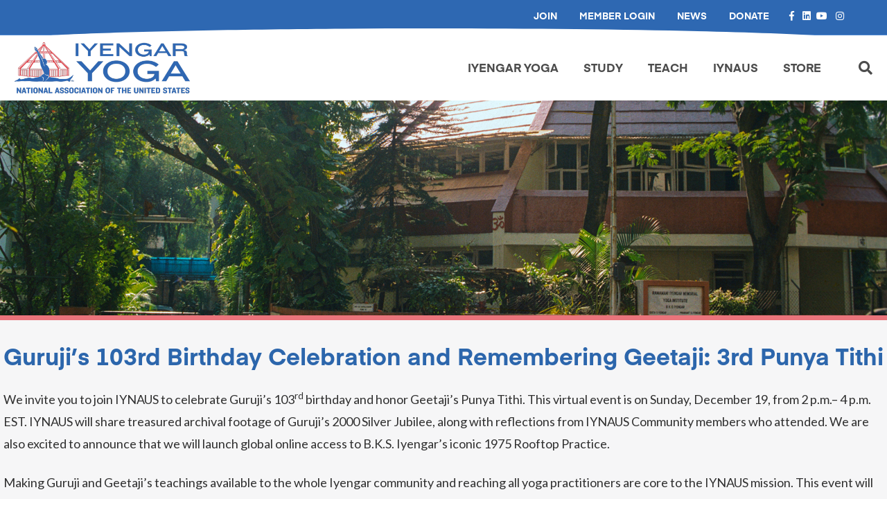

--- FILE ---
content_type: text/html; charset=UTF-8
request_url: https://iynaus.org/memorial-celebration/
body_size: 20646
content:
<!DOCTYPE html>
<html lang="en-US">
<head>
<meta charset="UTF-8" />
<meta name='viewport' content='width=device-width, initial-scale=1.0' />
<meta http-equiv='X-UA-Compatible' content='IE=edge' />
<link rel="profile" href="https://gmpg.org/xfn/11" />
<meta name='robots' content='index, follow, max-image-preview:large, max-snippet:-1, max-video-preview:-1' />
	<style>img:is([sizes="auto" i], [sizes^="auto," i]) { contain-intrinsic-size: 3000px 1500px }</style>
	
	<!-- This site is optimized with the Yoast SEO plugin v25.2 - https://yoast.com/wordpress/plugins/seo/ -->
	<title>Memorial Celebration - Iynaus</title>
	<meta name="description" content="Guruji’s 103rd Birthday Celebration and Remembering Geetaji: 3rd Punya Tithi. We invite you to join IYNAUS to celebrate Guruji’s 103rd birthday and honor Geetaji’s Punya Tithi. We will host a virtual event Sunday, December 19, from 2 p.m.– 3 p.m. EST. IYNAUS will share treasured archival footage of Guruji’s 2000 Silver Jubilee, along with reflections from IYNAUS Community members who attended. We are excited to announce that we will launch global online access to B.K.S. Iyengar’s iconic 1975 Rooftop Practice." />
	<link rel="canonical" href="https://iynaus.org/memorial-celebration/" />
	<meta property="og:locale" content="en_US" />
	<meta property="og:type" content="article" />
	<meta property="og:title" content="Memorial Celebration - Iynaus" />
	<meta property="og:description" content="Guruji’s 103rd Birthday Celebration and Remembering Geetaji: 3rd Punya Tithi. We invite you to join IYNAUS to celebrate Guruji’s 103rd birthday and honor Geetaji’s Punya Tithi. We will host a virtual event Sunday, December 19, from 2 p.m.– 3 p.m. EST. IYNAUS will share treasured archival footage of Guruji’s 2000 Silver Jubilee, along with reflections from IYNAUS Community members who attended. We are excited to announce that we will launch global online access to B.K.S. Iyengar’s iconic 1975 Rooftop Practice." />
	<meta property="og:url" content="https://iynaus.org/memorial-celebration/" />
	<meta property="og:site_name" content="Iynaus" />
	<meta property="article:modified_time" content="2021-12-19T18:57:05+00:00" />
	<meta name="twitter:card" content="summary_large_image" />
	<meta name="twitter:label1" content="Est. reading time" />
	<meta name="twitter:data1" content="1 minute" />
	<script type="application/ld+json" class="yoast-schema-graph">{"@context":"https://schema.org","@graph":[{"@type":"WebPage","@id":"https://iynaus.org/memorial-celebration/","url":"https://iynaus.org/memorial-celebration/","name":"Memorial Celebration - Iynaus","isPartOf":{"@id":"https://iynaus.org/#website"},"datePublished":"2021-12-18T01:00:44+00:00","dateModified":"2021-12-19T18:57:05+00:00","description":"Guruji’s 103rd Birthday Celebration and Remembering Geetaji: 3rd Punya Tithi. We invite you to join IYNAUS to celebrate Guruji’s 103rd birthday and honor Geetaji’s Punya Tithi. We will host a virtual event Sunday, December 19, from 2 p.m.– 3 p.m. EST. IYNAUS will share treasured archival footage of Guruji’s 2000 Silver Jubilee, along with reflections from IYNAUS Community members who attended. We are excited to announce that we will launch global online access to B.K.S. Iyengar’s iconic 1975 Rooftop Practice.","breadcrumb":{"@id":"https://iynaus.org/memorial-celebration/#breadcrumb"},"inLanguage":"en-US","potentialAction":[{"@type":"ReadAction","target":["https://iynaus.org/memorial-celebration/"]}]},{"@type":"BreadcrumbList","@id":"https://iynaus.org/memorial-celebration/#breadcrumb","itemListElement":[{"@type":"ListItem","position":1,"name":"Home","item":"https://iynaus.org/"},{"@type":"ListItem","position":2,"name":"Memorial Celebration"}]},{"@type":"WebSite","@id":"https://iynaus.org/#website","url":"https://iynaus.org/","name":"Iynaus","description":"","potentialAction":[{"@type":"SearchAction","target":{"@type":"EntryPoint","urlTemplate":"https://iynaus.org/?s={search_term_string}"},"query-input":{"@type":"PropertyValueSpecification","valueRequired":true,"valueName":"search_term_string"}}],"inLanguage":"en-US"}]}</script>
	<!-- / Yoast SEO plugin. -->


<link rel='dns-prefetch' href='//static.addtoany.com' />
<link rel='dns-prefetch' href='//fonts.googleapis.com' />
<link href='https://fonts.gstatic.com' crossorigin rel='preconnect' />
<link href='//hb.wpmucdn.com' rel='preconnect' />
<link href='http://fonts.googleapis.com' rel='preconnect' />
<link href='//fonts.gstatic.com' crossorigin='' rel='preconnect' />
<link rel="alternate" type="application/rss+xml" title="Iynaus &raquo; Feed" href="https://iynaus.org/feed/" />
<link rel="alternate" type="application/rss+xml" title="Iynaus &raquo; Comments Feed" href="https://iynaus.org/comments/feed/" />
<script>
window._wpemojiSettings = {"baseUrl":"https:\/\/s.w.org\/images\/core\/emoji\/16.0.1\/72x72\/","ext":".png","svgUrl":"https:\/\/s.w.org\/images\/core\/emoji\/16.0.1\/svg\/","svgExt":".svg","source":{"concatemoji":"https:\/\/iynaus.org\/wp-includes\/js\/wp-emoji-release.min.js?ver=6.8.3"}};
/*! This file is auto-generated */
!function(s,n){var o,i,e;function c(e){try{var t={supportTests:e,timestamp:(new Date).valueOf()};sessionStorage.setItem(o,JSON.stringify(t))}catch(e){}}function p(e,t,n){e.clearRect(0,0,e.canvas.width,e.canvas.height),e.fillText(t,0,0);var t=new Uint32Array(e.getImageData(0,0,e.canvas.width,e.canvas.height).data),a=(e.clearRect(0,0,e.canvas.width,e.canvas.height),e.fillText(n,0,0),new Uint32Array(e.getImageData(0,0,e.canvas.width,e.canvas.height).data));return t.every(function(e,t){return e===a[t]})}function u(e,t){e.clearRect(0,0,e.canvas.width,e.canvas.height),e.fillText(t,0,0);for(var n=e.getImageData(16,16,1,1),a=0;a<n.data.length;a++)if(0!==n.data[a])return!1;return!0}function f(e,t,n,a){switch(t){case"flag":return n(e,"\ud83c\udff3\ufe0f\u200d\u26a7\ufe0f","\ud83c\udff3\ufe0f\u200b\u26a7\ufe0f")?!1:!n(e,"\ud83c\udde8\ud83c\uddf6","\ud83c\udde8\u200b\ud83c\uddf6")&&!n(e,"\ud83c\udff4\udb40\udc67\udb40\udc62\udb40\udc65\udb40\udc6e\udb40\udc67\udb40\udc7f","\ud83c\udff4\u200b\udb40\udc67\u200b\udb40\udc62\u200b\udb40\udc65\u200b\udb40\udc6e\u200b\udb40\udc67\u200b\udb40\udc7f");case"emoji":return!a(e,"\ud83e\udedf")}return!1}function g(e,t,n,a){var r="undefined"!=typeof WorkerGlobalScope&&self instanceof WorkerGlobalScope?new OffscreenCanvas(300,150):s.createElement("canvas"),o=r.getContext("2d",{willReadFrequently:!0}),i=(o.textBaseline="top",o.font="600 32px Arial",{});return e.forEach(function(e){i[e]=t(o,e,n,a)}),i}function t(e){var t=s.createElement("script");t.src=e,t.defer=!0,s.head.appendChild(t)}"undefined"!=typeof Promise&&(o="wpEmojiSettingsSupports",i=["flag","emoji"],n.supports={everything:!0,everythingExceptFlag:!0},e=new Promise(function(e){s.addEventListener("DOMContentLoaded",e,{once:!0})}),new Promise(function(t){var n=function(){try{var e=JSON.parse(sessionStorage.getItem(o));if("object"==typeof e&&"number"==typeof e.timestamp&&(new Date).valueOf()<e.timestamp+604800&&"object"==typeof e.supportTests)return e.supportTests}catch(e){}return null}();if(!n){if("undefined"!=typeof Worker&&"undefined"!=typeof OffscreenCanvas&&"undefined"!=typeof URL&&URL.createObjectURL&&"undefined"!=typeof Blob)try{var e="postMessage("+g.toString()+"("+[JSON.stringify(i),f.toString(),p.toString(),u.toString()].join(",")+"));",a=new Blob([e],{type:"text/javascript"}),r=new Worker(URL.createObjectURL(a),{name:"wpTestEmojiSupports"});return void(r.onmessage=function(e){c(n=e.data),r.terminate(),t(n)})}catch(e){}c(n=g(i,f,p,u))}t(n)}).then(function(e){for(var t in e)n.supports[t]=e[t],n.supports.everything=n.supports.everything&&n.supports[t],"flag"!==t&&(n.supports.everythingExceptFlag=n.supports.everythingExceptFlag&&n.supports[t]);n.supports.everythingExceptFlag=n.supports.everythingExceptFlag&&!n.supports.flag,n.DOMReady=!1,n.readyCallback=function(){n.DOMReady=!0}}).then(function(){return e}).then(function(){var e;n.supports.everything||(n.readyCallback(),(e=n.source||{}).concatemoji?t(e.concatemoji):e.wpemoji&&e.twemoji&&(t(e.twemoji),t(e.wpemoji)))}))}((window,document),window._wpemojiSettings);
</script>
<style id='wp-emoji-styles-inline-css'>

	img.wp-smiley, img.emoji {
		display: inline !important;
		border: none !important;
		box-shadow: none !important;
		height: 1em !important;
		width: 1em !important;
		margin: 0 0.07em !important;
		vertical-align: -0.1em !important;
		background: none !important;
		padding: 0 !important;
	}
</style>
<link rel='stylesheet' id='wp-block-library-css' href='https://iynaus.org/wp-includes/css/dist/block-library/style.min.css?ver=6.8.3' media='all' />
<style id='wp-block-library-theme-inline-css'>
.wp-block-audio :where(figcaption){color:#555;font-size:13px;text-align:center}.is-dark-theme .wp-block-audio :where(figcaption){color:#ffffffa6}.wp-block-audio{margin:0 0 1em}.wp-block-code{border:1px solid #ccc;border-radius:4px;font-family:Menlo,Consolas,monaco,monospace;padding:.8em 1em}.wp-block-embed :where(figcaption){color:#555;font-size:13px;text-align:center}.is-dark-theme .wp-block-embed :where(figcaption){color:#ffffffa6}.wp-block-embed{margin:0 0 1em}.blocks-gallery-caption{color:#555;font-size:13px;text-align:center}.is-dark-theme .blocks-gallery-caption{color:#ffffffa6}:root :where(.wp-block-image figcaption){color:#555;font-size:13px;text-align:center}.is-dark-theme :root :where(.wp-block-image figcaption){color:#ffffffa6}.wp-block-image{margin:0 0 1em}.wp-block-pullquote{border-bottom:4px solid;border-top:4px solid;color:currentColor;margin-bottom:1.75em}.wp-block-pullquote cite,.wp-block-pullquote footer,.wp-block-pullquote__citation{color:currentColor;font-size:.8125em;font-style:normal;text-transform:uppercase}.wp-block-quote{border-left:.25em solid;margin:0 0 1.75em;padding-left:1em}.wp-block-quote cite,.wp-block-quote footer{color:currentColor;font-size:.8125em;font-style:normal;position:relative}.wp-block-quote:where(.has-text-align-right){border-left:none;border-right:.25em solid;padding-left:0;padding-right:1em}.wp-block-quote:where(.has-text-align-center){border:none;padding-left:0}.wp-block-quote.is-large,.wp-block-quote.is-style-large,.wp-block-quote:where(.is-style-plain){border:none}.wp-block-search .wp-block-search__label{font-weight:700}.wp-block-search__button{border:1px solid #ccc;padding:.375em .625em}:where(.wp-block-group.has-background){padding:1.25em 2.375em}.wp-block-separator.has-css-opacity{opacity:.4}.wp-block-separator{border:none;border-bottom:2px solid;margin-left:auto;margin-right:auto}.wp-block-separator.has-alpha-channel-opacity{opacity:1}.wp-block-separator:not(.is-style-wide):not(.is-style-dots){width:100px}.wp-block-separator.has-background:not(.is-style-dots){border-bottom:none;height:1px}.wp-block-separator.has-background:not(.is-style-wide):not(.is-style-dots){height:2px}.wp-block-table{margin:0 0 1em}.wp-block-table td,.wp-block-table th{word-break:normal}.wp-block-table :where(figcaption){color:#555;font-size:13px;text-align:center}.is-dark-theme .wp-block-table :where(figcaption){color:#ffffffa6}.wp-block-video :where(figcaption){color:#555;font-size:13px;text-align:center}.is-dark-theme .wp-block-video :where(figcaption){color:#ffffffa6}.wp-block-video{margin:0 0 1em}:root :where(.wp-block-template-part.has-background){margin-bottom:0;margin-top:0;padding:1.25em 2.375em}
</style>
<style id='classic-theme-styles-inline-css'>
/*! This file is auto-generated */
.wp-block-button__link{color:#fff;background-color:#32373c;border-radius:9999px;box-shadow:none;text-decoration:none;padding:calc(.667em + 2px) calc(1.333em + 2px);font-size:1.125em}.wp-block-file__button{background:#32373c;color:#fff;text-decoration:none}
</style>
<style id='global-styles-inline-css'>
:root{--wp--preset--aspect-ratio--square: 1;--wp--preset--aspect-ratio--4-3: 4/3;--wp--preset--aspect-ratio--3-4: 3/4;--wp--preset--aspect-ratio--3-2: 3/2;--wp--preset--aspect-ratio--2-3: 2/3;--wp--preset--aspect-ratio--16-9: 16/9;--wp--preset--aspect-ratio--9-16: 9/16;--wp--preset--color--black: #000000;--wp--preset--color--cyan-bluish-gray: #abb8c3;--wp--preset--color--white: #ffffff;--wp--preset--color--pale-pink: #f78da7;--wp--preset--color--vivid-red: #cf2e2e;--wp--preset--color--luminous-vivid-orange: #ff6900;--wp--preset--color--luminous-vivid-amber: #fcb900;--wp--preset--color--light-green-cyan: #7bdcb5;--wp--preset--color--vivid-green-cyan: #00d084;--wp--preset--color--pale-cyan-blue: #8ed1fc;--wp--preset--color--vivid-cyan-blue: #0693e3;--wp--preset--color--vivid-purple: #9b51e0;--wp--preset--color--fl-heading-text: #2c66ac;--wp--preset--color--fl-body-bg: #ffffff;--wp--preset--color--fl-body-text: #303030;--wp--preset--color--fl-accent: #2e68b2;--wp--preset--color--fl-accent-hover: #aaaaaa;--wp--preset--color--fl-topbar-bg: #2e68b2;--wp--preset--color--fl-topbar-text: #c4c4c4;--wp--preset--color--fl-topbar-link: #ffffff;--wp--preset--color--fl-topbar-hover: #ffffff;--wp--preset--color--fl-header-bg: #ffffff;--wp--preset--color--fl-header-text: #000000;--wp--preset--color--fl-header-link: #4c4c4c;--wp--preset--color--fl-header-hover: #2988bc;--wp--preset--color--fl-nav-bg: #ffffff;--wp--preset--color--fl-nav-link: #428bca;--wp--preset--color--fl-nav-hover: #428bca;--wp--preset--color--fl-content-bg: #ffffff;--wp--preset--color--fl-footer-widgets-bg: #142a46;--wp--preset--color--fl-footer-widgets-text: #ffffff;--wp--preset--color--fl-footer-widgets-link: #ffffff;--wp--preset--color--fl-footer-widgets-hover: #c5beba;--wp--preset--color--fl-footer-bg: #0f2035;--wp--preset--color--fl-footer-text: #ffffff;--wp--preset--color--fl-footer-link: #fdc973;--wp--preset--color--fl-footer-hover: #fdc973;--wp--preset--gradient--vivid-cyan-blue-to-vivid-purple: linear-gradient(135deg,rgba(6,147,227,1) 0%,rgb(155,81,224) 100%);--wp--preset--gradient--light-green-cyan-to-vivid-green-cyan: linear-gradient(135deg,rgb(122,220,180) 0%,rgb(0,208,130) 100%);--wp--preset--gradient--luminous-vivid-amber-to-luminous-vivid-orange: linear-gradient(135deg,rgba(252,185,0,1) 0%,rgba(255,105,0,1) 100%);--wp--preset--gradient--luminous-vivid-orange-to-vivid-red: linear-gradient(135deg,rgba(255,105,0,1) 0%,rgb(207,46,46) 100%);--wp--preset--gradient--very-light-gray-to-cyan-bluish-gray: linear-gradient(135deg,rgb(238,238,238) 0%,rgb(169,184,195) 100%);--wp--preset--gradient--cool-to-warm-spectrum: linear-gradient(135deg,rgb(74,234,220) 0%,rgb(151,120,209) 20%,rgb(207,42,186) 40%,rgb(238,44,130) 60%,rgb(251,105,98) 80%,rgb(254,248,76) 100%);--wp--preset--gradient--blush-light-purple: linear-gradient(135deg,rgb(255,206,236) 0%,rgb(152,150,240) 100%);--wp--preset--gradient--blush-bordeaux: linear-gradient(135deg,rgb(254,205,165) 0%,rgb(254,45,45) 50%,rgb(107,0,62) 100%);--wp--preset--gradient--luminous-dusk: linear-gradient(135deg,rgb(255,203,112) 0%,rgb(199,81,192) 50%,rgb(65,88,208) 100%);--wp--preset--gradient--pale-ocean: linear-gradient(135deg,rgb(255,245,203) 0%,rgb(182,227,212) 50%,rgb(51,167,181) 100%);--wp--preset--gradient--electric-grass: linear-gradient(135deg,rgb(202,248,128) 0%,rgb(113,206,126) 100%);--wp--preset--gradient--midnight: linear-gradient(135deg,rgb(2,3,129) 0%,rgb(40,116,252) 100%);--wp--preset--font-size--small: 13px;--wp--preset--font-size--medium: 20px;--wp--preset--font-size--large: 36px;--wp--preset--font-size--x-large: 42px;--wp--preset--spacing--20: 0.44rem;--wp--preset--spacing--30: 0.67rem;--wp--preset--spacing--40: 1rem;--wp--preset--spacing--50: 1.5rem;--wp--preset--spacing--60: 2.25rem;--wp--preset--spacing--70: 3.38rem;--wp--preset--spacing--80: 5.06rem;--wp--preset--shadow--natural: 6px 6px 9px rgba(0, 0, 0, 0.2);--wp--preset--shadow--deep: 12px 12px 50px rgba(0, 0, 0, 0.4);--wp--preset--shadow--sharp: 6px 6px 0px rgba(0, 0, 0, 0.2);--wp--preset--shadow--outlined: 6px 6px 0px -3px rgba(255, 255, 255, 1), 6px 6px rgba(0, 0, 0, 1);--wp--preset--shadow--crisp: 6px 6px 0px rgba(0, 0, 0, 1);}:where(.is-layout-flex){gap: 0.5em;}:where(.is-layout-grid){gap: 0.5em;}body .is-layout-flex{display: flex;}.is-layout-flex{flex-wrap: wrap;align-items: center;}.is-layout-flex > :is(*, div){margin: 0;}body .is-layout-grid{display: grid;}.is-layout-grid > :is(*, div){margin: 0;}:where(.wp-block-columns.is-layout-flex){gap: 2em;}:where(.wp-block-columns.is-layout-grid){gap: 2em;}:where(.wp-block-post-template.is-layout-flex){gap: 1.25em;}:where(.wp-block-post-template.is-layout-grid){gap: 1.25em;}.has-black-color{color: var(--wp--preset--color--black) !important;}.has-cyan-bluish-gray-color{color: var(--wp--preset--color--cyan-bluish-gray) !important;}.has-white-color{color: var(--wp--preset--color--white) !important;}.has-pale-pink-color{color: var(--wp--preset--color--pale-pink) !important;}.has-vivid-red-color{color: var(--wp--preset--color--vivid-red) !important;}.has-luminous-vivid-orange-color{color: var(--wp--preset--color--luminous-vivid-orange) !important;}.has-luminous-vivid-amber-color{color: var(--wp--preset--color--luminous-vivid-amber) !important;}.has-light-green-cyan-color{color: var(--wp--preset--color--light-green-cyan) !important;}.has-vivid-green-cyan-color{color: var(--wp--preset--color--vivid-green-cyan) !important;}.has-pale-cyan-blue-color{color: var(--wp--preset--color--pale-cyan-blue) !important;}.has-vivid-cyan-blue-color{color: var(--wp--preset--color--vivid-cyan-blue) !important;}.has-vivid-purple-color{color: var(--wp--preset--color--vivid-purple) !important;}.has-black-background-color{background-color: var(--wp--preset--color--black) !important;}.has-cyan-bluish-gray-background-color{background-color: var(--wp--preset--color--cyan-bluish-gray) !important;}.has-white-background-color{background-color: var(--wp--preset--color--white) !important;}.has-pale-pink-background-color{background-color: var(--wp--preset--color--pale-pink) !important;}.has-vivid-red-background-color{background-color: var(--wp--preset--color--vivid-red) !important;}.has-luminous-vivid-orange-background-color{background-color: var(--wp--preset--color--luminous-vivid-orange) !important;}.has-luminous-vivid-amber-background-color{background-color: var(--wp--preset--color--luminous-vivid-amber) !important;}.has-light-green-cyan-background-color{background-color: var(--wp--preset--color--light-green-cyan) !important;}.has-vivid-green-cyan-background-color{background-color: var(--wp--preset--color--vivid-green-cyan) !important;}.has-pale-cyan-blue-background-color{background-color: var(--wp--preset--color--pale-cyan-blue) !important;}.has-vivid-cyan-blue-background-color{background-color: var(--wp--preset--color--vivid-cyan-blue) !important;}.has-vivid-purple-background-color{background-color: var(--wp--preset--color--vivid-purple) !important;}.has-black-border-color{border-color: var(--wp--preset--color--black) !important;}.has-cyan-bluish-gray-border-color{border-color: var(--wp--preset--color--cyan-bluish-gray) !important;}.has-white-border-color{border-color: var(--wp--preset--color--white) !important;}.has-pale-pink-border-color{border-color: var(--wp--preset--color--pale-pink) !important;}.has-vivid-red-border-color{border-color: var(--wp--preset--color--vivid-red) !important;}.has-luminous-vivid-orange-border-color{border-color: var(--wp--preset--color--luminous-vivid-orange) !important;}.has-luminous-vivid-amber-border-color{border-color: var(--wp--preset--color--luminous-vivid-amber) !important;}.has-light-green-cyan-border-color{border-color: var(--wp--preset--color--light-green-cyan) !important;}.has-vivid-green-cyan-border-color{border-color: var(--wp--preset--color--vivid-green-cyan) !important;}.has-pale-cyan-blue-border-color{border-color: var(--wp--preset--color--pale-cyan-blue) !important;}.has-vivid-cyan-blue-border-color{border-color: var(--wp--preset--color--vivid-cyan-blue) !important;}.has-vivid-purple-border-color{border-color: var(--wp--preset--color--vivid-purple) !important;}.has-vivid-cyan-blue-to-vivid-purple-gradient-background{background: var(--wp--preset--gradient--vivid-cyan-blue-to-vivid-purple) !important;}.has-light-green-cyan-to-vivid-green-cyan-gradient-background{background: var(--wp--preset--gradient--light-green-cyan-to-vivid-green-cyan) !important;}.has-luminous-vivid-amber-to-luminous-vivid-orange-gradient-background{background: var(--wp--preset--gradient--luminous-vivid-amber-to-luminous-vivid-orange) !important;}.has-luminous-vivid-orange-to-vivid-red-gradient-background{background: var(--wp--preset--gradient--luminous-vivid-orange-to-vivid-red) !important;}.has-very-light-gray-to-cyan-bluish-gray-gradient-background{background: var(--wp--preset--gradient--very-light-gray-to-cyan-bluish-gray) !important;}.has-cool-to-warm-spectrum-gradient-background{background: var(--wp--preset--gradient--cool-to-warm-spectrum) !important;}.has-blush-light-purple-gradient-background{background: var(--wp--preset--gradient--blush-light-purple) !important;}.has-blush-bordeaux-gradient-background{background: var(--wp--preset--gradient--blush-bordeaux) !important;}.has-luminous-dusk-gradient-background{background: var(--wp--preset--gradient--luminous-dusk) !important;}.has-pale-ocean-gradient-background{background: var(--wp--preset--gradient--pale-ocean) !important;}.has-electric-grass-gradient-background{background: var(--wp--preset--gradient--electric-grass) !important;}.has-midnight-gradient-background{background: var(--wp--preset--gradient--midnight) !important;}.has-small-font-size{font-size: var(--wp--preset--font-size--small) !important;}.has-medium-font-size{font-size: var(--wp--preset--font-size--medium) !important;}.has-large-font-size{font-size: var(--wp--preset--font-size--large) !important;}.has-x-large-font-size{font-size: var(--wp--preset--font-size--x-large) !important;}
:where(.wp-block-post-template.is-layout-flex){gap: 1.25em;}:where(.wp-block-post-template.is-layout-grid){gap: 1.25em;}
:where(.wp-block-columns.is-layout-flex){gap: 2em;}:where(.wp-block-columns.is-layout-grid){gap: 2em;}
:root :where(.wp-block-pullquote){font-size: 1.5em;line-height: 1.6;}
</style>
<link rel='stylesheet' id='fl-builder-layout-31109-css' href='https://iynaus.org/wp-content/uploads/bb-plugin/cache/31109-layout.css?ver=32f9e1f9ca76ba0fb88fbefa164c8948' media='all' />
<link rel='stylesheet' id='inspire-events-css' href='https://iynaus.org/wp-content/plugins/neon-inspire/inc/events/includes/css/main.css?ver=1.4.95' media='all' />
<style id='akismet-widget-style-inline-css'>

			.a-stats {
				--akismet-color-mid-green: #357b49;
				--akismet-color-white: #fff;
				--akismet-color-light-grey: #f6f7f7;

				max-width: 350px;
				width: auto;
			}

			.a-stats * {
				all: unset;
				box-sizing: border-box;
			}

			.a-stats strong {
				font-weight: 600;
			}

			.a-stats a.a-stats__link,
			.a-stats a.a-stats__link:visited,
			.a-stats a.a-stats__link:active {
				background: var(--akismet-color-mid-green);
				border: none;
				box-shadow: none;
				border-radius: 8px;
				color: var(--akismet-color-white);
				cursor: pointer;
				display: block;
				font-family: -apple-system, BlinkMacSystemFont, 'Segoe UI', 'Roboto', 'Oxygen-Sans', 'Ubuntu', 'Cantarell', 'Helvetica Neue', sans-serif;
				font-weight: 500;
				padding: 12px;
				text-align: center;
				text-decoration: none;
				transition: all 0.2s ease;
			}

			/* Extra specificity to deal with TwentyTwentyOne focus style */
			.widget .a-stats a.a-stats__link:focus {
				background: var(--akismet-color-mid-green);
				color: var(--akismet-color-white);
				text-decoration: none;
			}

			.a-stats a.a-stats__link:hover {
				filter: brightness(110%);
				box-shadow: 0 4px 12px rgba(0, 0, 0, 0.06), 0 0 2px rgba(0, 0, 0, 0.16);
			}

			.a-stats .count {
				color: var(--akismet-color-white);
				display: block;
				font-size: 1.5em;
				line-height: 1.4;
				padding: 0 13px;
				white-space: nowrap;
			}
		
</style>
<link rel='stylesheet' id='addtoany-css' href='https://iynaus.org/wp-content/plugins/add-to-any/addtoany.min.css?ver=1.16' media='all' />
<link rel='stylesheet' id='font-awesome-5-css' href='https://iynaus.org/wp-content/plugins/bb-plugin/fonts/fontawesome/5.15.4/css/all.min.css?ver=2.9.0.5' media='all' />
<link rel='stylesheet' id='font-awesome-css' href='https://iynaus.org/wp-content/plugins/bb-plugin/fonts/fontawesome/5.15.4/css/v4-shims.min.css?ver=2.9.0.5' media='all' />
<link rel='stylesheet' id='jquery-magnificpopup-css' href='https://iynaus.org/wp-content/plugins/bb-plugin/css/jquery.magnificpopup.min.css?ver=2.9.0.5' media='all' />
<link rel='stylesheet' id='bootstrap-css' href='https://iynaus.org/wp-content/themes/bb-theme/css/bootstrap.min.css?ver=1.7.18.1' media='all' />
<link rel='stylesheet' id='fl-automator-skin-css' href='https://iynaus.org/wp-content/uploads/bb-theme/skin-696a9fc8a21b9.css?ver=1.7.18.1' media='all' />
<link rel='stylesheet' id='fl-builder-google-fonts-3f0f89d0099a5d29026b0e633534d055-css' href='//fonts.googleapis.com/css?family=Lato%3A300%2C400%2C700%7CMontserrat%3A400%2C700%2C600&#038;ver=6.8.3' media='all' />
<script id="addtoany-core-js-before">
window.a2a_config=window.a2a_config||{};a2a_config.callbacks=[];a2a_config.overlays=[];a2a_config.templates={};
</script>
<script defer src="https://static.addtoany.com/menu/page.js" id="addtoany-core-js"></script>
<script src="https://iynaus.org/wp-includes/js/jquery/jquery.min.js?ver=3.7.1" id="jquery-core-js"></script>
<script src="https://iynaus.org/wp-includes/js/jquery/jquery-migrate.min.js?ver=3.4.1" id="jquery-migrate-js"></script>
<script defer src="https://iynaus.org/wp-content/plugins/add-to-any/addtoany.min.js?ver=1.1" id="addtoany-jquery-js"></script>
<script src="https://iynaus.org/wp-includes/js/jquery/ui/core.min.js?ver=1.13.3" id="jquery-ui-core-js"></script>
<script src="https://iynaus.org/wp-includes/js/jquery/ui/menu.min.js?ver=1.13.3" id="jquery-ui-menu-js"></script>
<script src="https://iynaus.org/wp-includes/js/jquery/ui/selectmenu.min.js?ver=1.13.3" id="jquery-ui-selectmenu-js"></script>
<script src="https://iynaus.org/wp-includes/js/jquery/ui/tooltip.min.js?ver=1.13.3" id="jquery-ui-tooltip-js"></script>
<script src="https://iynaus.org/wp-includes/js/dist/vendor/moment.min.js?ver=2.30.1" id="moment-js"></script>
<script id="moment-js-after">
moment.updateLocale( 'en_US', {"months":["January","February","March","April","May","June","July","August","September","October","November","December"],"monthsShort":["Jan","Feb","Mar","Apr","May","Jun","Jul","Aug","Sep","Oct","Nov","Dec"],"weekdays":["Sunday","Monday","Tuesday","Wednesday","Thursday","Friday","Saturday"],"weekdaysShort":["Sun","Mon","Tue","Wed","Thu","Fri","Sat"],"week":{"dow":1},"longDateFormat":{"LT":"g:i a","LTS":null,"L":null,"LL":"F j, Y","LLL":"F j, Y g:i a","LLLL":null}} );
</script>
<script id="inspire-events-js-extra">
var NIE = {"ajaxurl":"https:\/\/iynaus.org\/wp-admin\/admin-ajax.php?action=NIE_FullCalendar","firstDay":"1","nie_theme":"","nie_limit":"","nie_limit_txt":"","timeFormat":"h(:mm)t","defaultView":"month","weekends":"true","header":{"left":"prev,next today","center":"title","right":"month,basicWeek,basicDay"},"nie_qtips":"1","tippy_theme":"light-border","tippy_placement":"auto","tippy_loading":"Loading..."};
</script>
<script src="https://iynaus.org/wp-content/plugins/neon-inspire/inc/events/includes/js/main.js?ver=1.4.95" id="inspire-events-js"></script>
<link rel="https://api.w.org/" href="https://iynaus.org/wp-json/" /><link rel="alternate" title="JSON" type="application/json" href="https://iynaus.org/wp-json/wp/v2/pages/31109" /><link rel="EditURI" type="application/rsd+xml" title="RSD" href="https://iynaus.org/xmlrpc.php?rsd" />
<meta name="generator" content="WordPress 6.8.3" />
<link rel='shortlink' href='https://iynaus.org/?p=31109' />
<link rel="alternate" title="oEmbed (JSON)" type="application/json+oembed" href="https://iynaus.org/wp-json/oembed/1.0/embed?url=https%3A%2F%2Fiynaus.org%2Fmemorial-celebration%2F" />
<link rel="alternate" title="oEmbed (XML)" type="text/xml+oembed" href="https://iynaus.org/wp-json/oembed/1.0/embed?url=https%3A%2F%2Fiynaus.org%2Fmemorial-celebration%2F&#038;format=xml" />
<style>.recentcomments a{display:inline !important;padding:0 !important;margin:0 !important;}</style><link rel="icon" href="https://iynaus.org/wp-content/uploads/2021/05/cropped-favi-color-iy-32x32.png" sizes="32x32" />
<link rel="icon" href="https://iynaus.org/wp-content/uploads/2021/05/cropped-favi-color-iy-192x192.png" sizes="192x192" />
<link rel="apple-touch-icon" href="https://iynaus.org/wp-content/uploads/2021/05/cropped-favi-color-iy-180x180.png" />
<meta name="msapplication-TileImage" content="https://iynaus.org/wp-content/uploads/2021/05/cropped-favi-color-iy-270x270.png" />
		<style id="wp-custom-css">
			/**
 * @license
 * MyFonts Webfont Build ID 3954941, 2020-10-01T11:59:58-0400
 * 
 * The fonts listed in this notice are subject to the End User License
 * Agreement(s) entered into by the website owner. All other parties are 
 * explicitly restricted from using the Licensed Webfonts(s).
 * 
 * You may obtain a valid license at the URLs below.
 * 
 * Webfont: Eina01-Regular by Extratype
 * URL: https://www.myfonts.com/fonts/textaxis/eina/01-regular/
 * 
 * Webfont: Eina01-RegularItalic by Extratype
 * URL: https://www.myfonts.com/fonts/textaxis/eina/01-regular-italic/
 * 
 * Webfont: Eina01-Bold by Extratype
 * URL: https://www.myfonts.com/fonts/textaxis/eina/01-bold/
 * 
 * Webfont: Eina01-BoldItalic by Extratype
 * URL: https://www.myfonts.com/fonts/textaxis/eina/01-bold-italic/
 * 
 * 
 * Webfonts copyright: Copyright (c) 2013 Textaxis. v 1.0 by Iñigo Jerez. Barcelona. All rights reserved.
 * 
 * © 2020 MyFonts Inc
*/

/* @import must be at top of file, otherwise CSS will not work */

@import url("//hello.myfonts.net/count/3c58fd");
  
@font-face {
  font-family: 'Eina01-Regular';
  src: url('https://iynaus.org/webFonts/Eina01-Regular/font.woff2') format('woff2'), url('webFonts/Eina01-Regular/font.woff') format('woff');
}

@font-face {
  font-family: 'Eina01-Bold';
  src: url('https://iynaus.org/webFonts/Eina01-Bold/font.woff2') format('woff2'), url('webFonts/Eina01-Bold/font.woff') format('woff');
}


@font-face {
  font-family: 'Eina01-BoldItalic';
  src: url('https://iynaus.org/webFonts/Eina01-BoldItalic/font.woff2') format('woff2'), url('webFonts/Eina01-BoldItalic/font.woff') format('woff');
}
@font-face {
  font-family: 'Eina01-RegularItalic';
  src: url('https://iynaus.org/webFonts/Eina01-RegularItalic/font.woff2') format('woff2'), url('webFonts/Eina01-RegularItalic/font.woff') format('woff');
}

.italic-custom p{ font-family: 'Eina01-RegularItalic';}




.fl-module-content-slider .bx-wrapper {
    margin: 0 auto 0px;
}






/* Top Bar / Menu */

.fl-page-bar-text.fl-page-bar-text-1 svg.uasvg-x-large-circle {
    position: absolute;
    transform: rotate(180deg);
    width: 200%;
    margin-top: 3px;
    left: 0;
    right: 0;
}

.fl-page-bar-container.container {
    max-width: 100% !important;
	width: 100%;
}

.fl-page-bar-row.row {
    padding-top: 5px;
    padding-bottom: 10px;
}

.fl-page-header-primary .fl-logo-img {
    height: 90px !important;
	max-height:100px !important;
}

.fl-shrink-header .fl-logo-img {
    max-height: 70px !important;
    width: auto !important;
}

h3, h4, h5 {
    font-weight: 600;
}

.col-sm-6.col-md-6.text-right.clearfix {
    padding-right: 45px;
}


.fl-page-nav ul.sub-menu li a {
  
    padding: 10px 2px;
	font-weight:500;
}



/* Blog Posts */

.uabb-blog-posts-shadow.clearfix {
    padding: 14px;
}

.uabb-post-thumbnail.uabb-crop-thumbnail.uabb-blog-post-section {
    margin-top: 11px;
}

.uabb-blog-posts-description.uabb-blog-post-section.uabb-text-editor {
    padding-top: 5px;
}


.fl-page-header-container.container {
    width: 1265px;
    max-width: 97%;
}

.col-sm-6.col-md-6.text-right.clearfix {
    max-width: 660px;
}


#donate-list p {
    font-size: 16px !important;
    line-height: 23px;
}


@media only screen and (max-width: 1080px) {
.fl-page-bar-text.fl-page-bar-text-1 svg.uasvg-x-large-circle{display:none;}
	
}


@media only screen and (min-width: 1550px) {

.col-sm-6.col-md-6.text-right.clearfix {
    padding-right: 25px;
}
}

footer .col-sm-3.col-md-3 {
    padding: 0 0px;
}

.fl-page-footer-widgets-row .fl-widget {
    width: calc(50% - 12px);
    display: inline-grid;
    margin: 0 6px;
}

.fl-slide-bg-photo:before {
    content: '';
    background-color: rgb(25 56 95 / 28%);
	background-color: rgba(25,56,95,.29);
    position: absolute;
    height: 100%;
    width: 100%;
}

.fl-slide-content h3, .fl-slide-content p {
    text-shadow: 1px 1px 5px #3333339e;
}

.fl-slide-text p {
    font-size: 24px;
}

h4.fl-widget-title {
    font-size: 18px;
}


/* Footer */

footer .widget_nav_menu li {
    margin-bottom: 2px;
}

footer .fl-widget ul.sub-menu li {
    padding: 2px 0;
    line-height: 16px;
}

footer .fl-widget ul.sub-menu li:before {
display:none;
}

footer ul.sub-menu li {
    padding-left: 9px !important;
}


footer .widget_nav_menu a {
    font-size: 13px;
}

footer .textwidget p {
    font-size: 13px;
}

.fl-widget .fl-widget-title {
    margin-bottom: 9px;
}


a.fl-button{
	position: relative;
}

/*
a.fl-button:before {
    content: '';
    background-color: inherit;
    height: 10px;
    width: 98%;
    position: absolute;
}
*/

@media (min-width: 768px){
	
	.fl-page-nav .navbar-nav li>a {
    padding-top: 20px;
}
	
	
	.container {
    padding-left: 15px;
    padding-right: 15px;
    width: auto;
}
	.fl-page-footer-widgets-container.container {
    max-width: 92%;
		width:100%;
		margin:auto;
}
	
	
	.fl-page-nav .navbar-nav li>a {
    padding: 15px 6px;
    margin: 0px 12px;
    color: #303030;
}
	
}

.fl-content-slider-svg-container {
    margin: 0 10px;
}


.uabb-face.uabb-front, .uabb-face.uabb-back {
    min-height: 345px !important;
}

.uabb-face.uabb-back, .uabb-face.uabb-front {
    border: none;
}



.white a.fl-button, a.uabb-button.uabb-creative-button, .red a.fl-button, .fl-slide-content-wrap a.fl-button{border:none !important;}



a.fl-button:before, input.neoncrm-button.neoncrm-submit:before {
    content: url(https://iynaus.org/wp-content/uploads/2020/09/red-curve-iy-wsh.svg);
    position: absolute;
    top: -15px;
    z-index: 5;
    display: block;
    height: 8px;
    width: 100%;
    transform: rotate(0deg);
    left: 0;
}

a.fl-button:after, input.neoncrm-button.neoncrm-submit:after {
    content: url(https://iynaus.org/wp-content/uploads/2020/09/red-curve-iy-wsh.svg);
    position: absolute;
    bottom: -15px;
    z-index: 5;
    display: block;
    height: 8px;
    width: 100%;
    transform: rotate(180deg);
    left: 0;
}

a.fl-button {
    border-radius: 0 !important;
}


.white a.fl-button, .white a.fl-button:visited, .white a.fl-button{
   
    color: #020b29 !important;
   
}


.white a.fl-button:before, a.uabb-button.uabb-creative-button:before {
	  content: url(https://iynaus.org/wp-content/uploads/2020/09/white-curve-iy-wsh.svg);
    position: absolute;
    top: -15px;
    z-index: 5;
    display: block;
    height: 8px;
    width: 100%;
    transform: rotate(0deg);
    left: 0;
	
}

a.uabb-button.uabb-creative-button {
    position: relative;
    overflow: inherit;
	border-radius: 0 !important;
	min-width: 180px !important;
	text-align: center;
	padding: 5px !important;
}

a.fl-button:hover, a.fl-button:before:hover{
	opacity:.5 !important;
}



a.fl-button{
	text-transform: uppercase !important;
	padding: 8px 20px !important;
	    min-width: 177px !important;
    text-align: center;
}

a.fl-button:hover{
	background-color: #cb4148 !important;
}

.white a.fl-button:hover{
	background-color: #e5e5e5 !important;
}

a.uabb-button.uabb-creative-button:hover{
	background-color: #e5e5e5 !important;
}

a.uabb-button.uabb-creative-button:hover span{
	color: #2e68b2 !important;
}






a.fl-button:hover:before, a.fl-button:hover:after, a.uabb-button.uabb-creative-button:hover:before, a.uabb-button.uabb-creative-button:hover:after{
filter: brightness(.9);

}

.white a.fl-button, a.uabb-button.uabb-creative-button {
	background-color:white !important;
	transition: none !important;
}

.white a.fl-button:after, a.uabb-button.uabb-creative-button:after {
	  content: url(https://iynaus.org/wp-content/uploads/2020/09/white-curve-iy-wsh.svg);
    position: absolute;
    bottom: -15px;
    z-index: 5;
    display: block;
    height: 8px;
    width: 100%;
    transform: rotate(180deg);
    left: 0;
	
}

.fl-slide-content span.fl-button-text {
    color: white !important;
}


footer .fl-social-icons a {
   margin-right: 10px;
    background: white;
    width: 33px;
    display: inline-block;
    height: 33px;
    border-radius: 50%;
    text-align: center;
    line-height: 33px;
	margin-bottom: 12px;
}


footer .fl-social-icons a i{
color:#113743;
	
}

footer .fl-social-icons a i {
    font-size: 20px;
}

.fl-photo-caption.fl-photo-caption-below {
    overflow: auto !important;
    white-space: normal;
}



@media only screen and (max-width: 955px) {
	.fl-page-bar-text.fl-page-bar-text-1 svg.uasvg-x-large-circle{
		display:none;
	}
}




@media only screen and (max-width: 775px) {
	
	
	.fl-page-header-primary img.fl-logo-img{
		height: auto !important;
	
		    max-height: 275px !important;
    max-width: 300px;
	}
	
	h1 {
    font-size: 42px !important;
}
	
	
	.col-sm-6.col-md-6.text-right.clearfix {
    margin-right: 0;
    max-width: 100%;
}
	
	/* Hide Sub Items on Mobile
	li.hide-heading ul.sub-menu ul.sub-menu {
    display: none !important;
}

	
	.fl-module.fl-module-button.pdf-download {
    position: absolute;
    top: 2px;
}

		*/
	
	.fl-module.pdf-embed {
    max-height: 68vh;
    overflow: hidden;
}
	
	.pdf-embed{padding-top: 25px;}
	
	
	.fl-slide-content h3, .fl-slide-content p{text-shadow: none;}
	
	li.blank {
    display: none;
}
	
	
	footer ul.sub-menu {
    display: none;
}

	.fl-builder-content .fl-module-content-slider .fl-slide .fl-slide-title {
    font-size: 36px !important;
    line-height: 45px !important;
}
	
	
	.fl-content-slider-svg-container {
    background-color: #2e68b2;
    border-radius: 50%;
}
	
	.fl-content-slider-navigation a {
  
    opacity: 1;
}


.fl-content-slider-svg-container svg {
    transform: scale(.6);
}
	
	
	
	.fl-slide-cta-button .fl-button-wrap.fl-button-width-auto {
    text-align: center;
}
	
	i.fas.fa-bars {
    padding-top: 18px;
}
	
	.fl-page-bar-text.fl-page-bar-text-1 svg.uasvg-x-large-circle{
		display:none;
	}
	
	.fl-col-small:not(.fl-col-small-full-width) {
    max-width: 100vw;
}
	.col-sm-6.col-md-6.text-right.clearfix {
    padding-right: 0;
    text-align: center;
}
	
}



@media only screen and (max-width: 340px) {
	h1 {
    font-size: 38px !important;
}
}


@media only screen and (min-width: 1280px) {

.home-paragraphs p {
    min-height: 100px;
}

}



@media only screen and (min-width: 1380px) {

.home-paragraphs p {
    min-height: 90px;
}

}


@media only screen and (max-width: 1080px) {

.fl-page-footer-widgets-row .fl-widget {
    width: 100%;
    display: inline-grid;
    margin: 0 6px;
    margin-left: 22px;
}
	
}


.mega-menu > ul.sub-menu ul.sub-menu ul.sub-menu {
    padding-left: 21px !important;
}

.mega-menu > ul.sub-menu li a{
	color:#275998 !important;
}

.mega-menu > ul.sub-menu ul.sub-menu ul.sub-menu li a{
    font-size:15px;
	padding: 4px 0;
	text-transform: capitalize;
	color: #4c4c4c !important;
	color:#11488e !important;
}


.mega-menu > ul.sub-menu ul.sub-menu ul.sub-menu li:hover a{color:#3370bd !important;}




.fl-slide-cta-button {
    padding-top: 34px;
}


ul#menu-main-menu  a:hover {
    color: #2e68b2 !important;
	cursor: pointer;
}

ul#menu-main-menu > li:hover > a {
    color: #2e68b2;
}


.uabb-post-wrapper .uabb-blog-post-content{
	padding-bottom: 35px !important;
}


nav.top-bar-nav ul#menu-top-menu {
    transform: translateY(-1px);
}


nav.top-bar-nav ul#menu-top-menu a {
	font-family: "Eina01-Bold",sans-serif;
	font-weight: 500;
	
}

ul#menu-main-menu li:nth-last-child(1) a {
    padding-right: 17px !important;
}




li.mega-menu > a:after {
    content: "\f0de";
    font-family: "Font Awesome 5 Free";
    font-weight: bold;
    position: absolute;
    font-size: 28px;
    color: #2e68b2;
    left: 0;
    right: 0;
    opacity: 0;
    text-align: center;
    bottom: -40px;
}

.fl-shrink-header li.mega-menu > a:after { bottom: -38px;

}

li.mega-menu:hover > a:after {
opacity:1;
}

@media (max-width: 880px){
	
	h1.fl-slide-title {
    color: #2f67b2 !important;
}
	
	.fl-page {
		
    max-width: 100vw;
    overflow: hidden;
}
	
	.fl-page-bar .fl-social-icons {
    margin-top: 12px;
}
	
	.fl-page-bar .fl-social-icons i:before {
    font-size: 18px !important;
}
	
	.fl-page-bar .fl-social-icons i.fab {
    width: 45px !important;
}
	
	.fl-page-header-logo {
    margin-top: 10px;
}
	
}

@media (min-width: 880px){

	
ul.navbar-nav li.mega-menu>ul.sub-menu {
    position: absolute !important;
    width: 80%;
    padding: 20px;
    display: table;
    margin-left: 20%;
}
	
	li.megaa-menu.two-columns > ul.sub-menu {
   width: 60% !important;

    margin: 0 20% !important;
}
	
li.mega-menu.one-column > ul.sub-menu {
    width: 100% !important;
    max-width: 400px !important;
    margin-left: calc(93vw - 400px) !important;
	margin-left: calc(100% - 400px) !important;

}
	
	li.mega-menu.three-columns > ul.sub-menu li.hide-heading {
    width: 33.333%;
}
	
	
}


@media (max-width: 1060px){

.fl-page-header-container.container {
    max-width: 100vw;
}
	
	.col-sm-6.col-md-6.text-right.clearfix{width:100%; max-width:100% !important;}
	
	
}

@media (max-width: 1270px){

.fl-page-footer-widgets-container.container {
    padding-right: 35px;
}
	
}


nav.top-bar-nav ul#menu-top-menu a {
    font-size: 14px;
    padding: 0 15px !important;
}


.fl-page-nav ul.sub-menu {
    width: 349px;
}


.uabb-post-thumbnail.uabb-crop-thumbnail.uabb-blog-post-section {
    margin-bottom: 30px !important;
    margin-top: 5px !important;
}


@media (min-width: 1020px){
.col-sm-12.col-md-4.fl-page-header-logo-col {
    width: 25%;
}
	
	.col-sm-12.col-md-8.fl-page-nav-col {
    width: 75%;
}
	
	
}


@media (max-width: 1095px){

.fl-page-nav .navbar-nav li>a {
    padding: 15px 12px;
    color: #303030;
}
	
	.fl-page-header-container.container {
    max-width: 100vw;
}
	
}


.fl-page, .fl-page-bar-container.container {
    max-width: 1655px !important;
}

 .fl-page-header, .fl-page-header-wrap {
    max-width: 1645px;
    margin: auto !important;
	 left: 0;
    right: 0;
}

.fl-page-header-container.container {
    padding-bottom: 2px;
    padding-top: 2px;
}

.fl-page-nav .navbar-nav, .fl-page-nav .navbar-nav a {
    font-family: 'Eina01-Bold' ,sans-serif;
	font-weight: 500;
   
}


h1, .fl-builder-content .fl-module-content-slider .fl-slide .fl-slide-title, .fl-page a.fl-button {
	    font-family: 'Eina01-Bold' ,sans-serif;
	font-weight: 500;
}

h1, h2 {
  font-weight: bold;
	font-family: 'Eina01-Bold' ,sans-serif !important;
  margin-top: 12px;
	font-weight: 500;
}
h1 {
  font-size:48px;
}
h2 {
  font-size: 34px;
  margin-bottom: 24px;
}

h3, h4, h5, h6{
	    font-family: 'Eina01-Regular' ,sans-serif;
	font-weight: 500;
}

p {
    margin: 0 0 24px;
}

.iynaus-pull-quote {
  margin-top: 0px;
  margin-bottom: 6px;
}
.iynaus-pull-quote p {
  margin-bottom:2px;
  line-height:.8em !important;
}

ul.navbar-nav li.mega-menu>ul.sub-menu {
    background-image: url(https://iynaus.org/wp-content/uploads/2020/10/iy-menu-drop-photo.jpg);
    background-size: cover;
	background-position: center bottom;
}


ul.navbar-nav li.mega-menu>ul.sub-menu ul.sub-menu{
	background-color: transparent !important;
}


ul.navbar-nav li.mega-menu.fl-sub-menu-open>ul.sub-menu:before {
    content: '';
    position: absolute;
    background-color: rgb(255 255 255 / 88%);
    width: 100%;
    height: 100%;
    position: absolute;
    top: 0;
    right: 0;
}

ul.sub-menu .header > a {
    cursor: none !important;
}

 li.non-click > a, li#menu-item-26353 > a {
    cursor: default !important;
}

ul#menu-main-menu li.non-click > a{
	color:#334333 !important;
	 cursor: default !important;
}


.uabb-flip-box-section .uabb-button-center {
    margin-top: 26px !important;
}

.uabb-flip-box > .uabb-back h2.uabb-back-text-title {
    margin-top: -10px !important;
}

.fl-page-nav-search form {
    margin-top: 23px !important;
}


ul.navbar-nav li.mega-menu>ul.sub-menu {
    min-height: 216px;
}


.fl-module.blue-quote p {
    font-family: 'Eina01-Regular' !important;
	margin-bottom: 0;
}




a.fl-tabs-label.fl-tab-active {
    background-color: #2e68b2;
	
}

a.fl-tabs-label{
  font-family: 'Eina01-bold' ,sans-serif;
	font-weight: 500;
}

a.fl-tabs-label:hover {
    background-color: #2e68b2;
    color: white;
}

.fl-tabs-panels::-webkit-scrollbar {
  -webkit-appearance: none;
  width: 7px;
}

.fl-tabs-panels::-webkit-scrollbar-thumb {
  border-radius: 4px;
  background-color: rgba(0, 0, 0, .5);
  box-shadow: 0 0 1px rgba(255, 255, 255, .5);
}

a.fl-tabs-label.fl-tab-active {
    background-color: #2e68b2;
    color: white;
}


@media only screen and (min-width: 745px) {
.fl-tabs-panels.fl-clearfix {
    max-height: 339px !important;
	min-height: 339px !important;
    overflow: scroll;
}
	
	.fl-tabs-panels.fl-clearfix {
    max-height: 339px !important;
	min-height: 339px !important;
    overflow: hidden;
}
	
	.fl-tabs-panel {
    max-height: 339px !important;
    overflow: scroll;
}
	
	
	
	
	
}



@media only screen and (max-width: 1349px) {
ul.navbar-nav li.mega-menu>ul.sub-menu {
    background-size: contain;
    background-repeat: no-repeat;
    background-position: center bottom;
	    min-height: 255px;
}
	
}

@media only screen and (max-width: 1130px) {
.regional-logos .fl-col {
    width: 100%;
}
}

@media only screen and (min-height: 600px) {
	

	
	
	
	.neoncrm-donation-levels label{width:100%;}
	

.intro-animate .fl-animation{opacity:1;}
	
	.intro-animate .fl-animated.fl-fade-up{
		animation: no-fl-fade-up 1s ease;
    -webkit-animation: no-fl-fade-up 1s ease;
	}

}

ul.sub-menu {
    padding: 0 !important;
}

li.mega-menu.three-columns > ul.sub-menu li.hide-heading:before {
    content: '';
    position: absolute;
    background-color: rgb(255 255 255 / 76%);
	background-color: rgba(255,255,255, 0.76);
    width: 100%;
    height: 100%;
    position: absolute;
    top: 0;
    right: 0;
}

    li.mega-menu.three-columns > ul.sub-menu li.hide-heading {
        width: 33.333%;
        padding: 20px 14px;
    }

    li.mega-menu.three-columns > ul.sub-menu li.hide-heading.blank:before {
    background: transparent;
}

li.blank * {
    opacity: 0;
}

.fl-page-nav-right .fl-page-header-wrap {
    border-bottom: none;
}


a.fl-accordion-button-label {
    font-family: 'Eina01-Bold' ,sans-serif;
    font-weight: 600;
	
}

.fl-accordion-medium .fl-accordion-button-label {
    font-size: 25px;
}


.fl-accordion-item-active .fl-accordion-button {
    background-color: #2c66ac;
    color: white !important;
    transition: .2s;
}

.fl-accordion-item-active .fl-accordion-button a, .fl-accordion-item-active .fl-accordion-button i{
  transition: .2s;
    color: white !important;
}

 .fl-accordion-button a, .fl-accordion-button i, .fl-accordion-button {
  transition: .25s ease-in-out;
	 outline: none !important;
}

 .fl-accordion-button:hover {
    background-color: #2c66ac;
    color: white !important;
	   transition: .25s ease-in-out;
}

.fl-accordion-button-icon-left, .fl-accordion-button-icon-right {
    opacity: 0.8;

}



 .fl-accordion-button:hover a, .fl-accordion-button:hover i {
 
    color: white !important;
}

.fl-slide-cta-button a.fl-button {
    max-width: 200px;
}


.fl-accordion-medium .fl-accordion-button-label {
    font-size: 18px;
    letter-spacing: .2px;
}

.fl-accordion-medium .fl-accordion-button {
    padding: 10px 20px;
}

.fl-accordion-button {
    background: #2e68b236;
}

.fl-accordion-medium .fl-accordion-content {
    padding: 10px 40px 15px 20px;
}

.fl-row-fixed-width {
    max-width: 1320px;
}


/* NeonCRM store */

.neoncrm-product-image img {
    transition: .3s ease-in-out;
}


.fl-content.neon_form_content {
	max-width: 100%;
}

.fl-content.neon_form_content {
    max-width: 100%;
    max-width: 1275px;
}

.neoncrm-product-image-block {
	border: 0 !important;
}
.neoncrm-product-image-block a {
	color: #2e68b2;
}


.neoncrm-product-details {
	width: calc(100% - 520px);
}
.neoncrm-product-list-product .neoncrm-product-details {
	width: 100%;
}
.neoncrm-product-detail-block {
	padding-top: 0 !important;
	padding-left: 0 !important;
}
table.neoncrm-product-details, table.neoncrm-product-details tbody, table.neoncrm-product-details tr {
display:block;
	width: 100%;
}
.neoncrm-product-details input.neon2Field {
	margin-bottom: 5px;
	width: 100px !important;
}
.neoncrm-product-details .neoncrm-button {
	display: inline-block;
	margin-left: -5px;
	margin-right: 10px;
	padding: 8px 16px;
	color: #fff !important;
}
.neoncrm-product-description {
	clear: none !important;
	padding-left: 10px;
}


.neoncrm-product-detail-block {
	width: calc(100% - 520px);
}

.neoncrm-product-list-product .neoncrm-product-detail-block {
	width: 100%;
}


.neoncrm-product-description {
    display: inline-block;
}

.neoncrm-product-description h2 {
    font-size: 25px;
    margin-top: 30px;
}


.neoncrm-three-column .neoncrm-product-list-product {

    display: inline-grid !important;
}


span.neoncrm-product-list-product-name {
    font-weight: bold;
}

.qtip.qtip-default.qtip.ui-tooltip-default.ui-tooltip-shadow.ui-tooltip-bootstrap.ui-tooltip-pos-lb.qtip-pos-tl.qtip-fixed {
    display: none !important;
}


@media (min-width: 600px) {
	
	
	
	
	.neoncrm-three-column .neoncrm-product-list-product {
    width: 33% !important;
 
}
}

@media (max-width: 600px) {
	
	
	.neoncrm-product-detail-block {
			width: 100% !important;
	}
}





.single-inspire_events header.fl-post-header .col-md-2.col-sm-12 {
    display: block !important;
    width: 100%;
}


.single-inspire_events header.fl-post-header a.fl-button.nie-button.btn.aligncenter {
    display: block;
    max-width: 200px;
    float: left;
}




.inspire-events-form #searchsubmit {
    padding: 9px;
    color: white;
}



#module-menu ul.sub-menu {
    background-color: rgb(255 255 255 / 0.96);
	
	padding-top:7px !important;
	padding-bottom: 7px !important;
}



#module-menu ul.sub-menu a {
    color: #4c4c4c;
    font-size: 16px;
    padding: 12px 18px;
}

#module-menu ul.sub-menu a:hover {
    background-color: #4c4c4c2b;
}


.quote-style p {
    font-family: 'Eina01-regular' ,sans-serif;
}



h4 {
    margin-top: 5px;
}


.uabb-module-content.uabb-separator-parent {
    z-index: 3;
    position: relative;
}


div#top-side-section {
    z-index: 2;
    position: relative;
}


#timeline-neon span.uabb-icon i {
    background: #f9a976;
    border-radius: 50%;
    color: white !important;
	line-height: 26px;
	width:56px;
	height:56px;
}



#timeline-neon span.uabb-icon{
	display:none;
}

#timeline-neon span.uabb-icon i:before {
  
    color: white !important;
font-size:38px;
	

}

#timeline-neon span.uabb-icon i:before {
    color: white !important;
    font-size: 38px;
    line-height: 38px;
}



#timeline-neon h3.uabb-info-list-title {
    background-color: #f7a976;
    font-size: 20px;
    width: 65px;
    height: 65px;
    border-radius: 50%;
    color: white;
    text-align: center;
    line-height: 65px;
    margin: auto;
	
}



#timeline-neon li .uabb-info-list-content {
    transform: translateY(-24px);
}



.fl-module.orange-quote {
    border-top: solid 2px #ad5428;
    border-bottom: solid 2px #ad5428;
    margin: 14px 20px;
}

.fl-module.blue-quote {
    border-top: solid 2px #00aeef;
    border-bottom: solid 2px #00aeef;
    margin: 14px 20px;
}


#timeline-neon h3.uabb-info-list-title {
    margin-top: -13px;
}

footer li {
    line-height: 19px;
}


.center-pdf .fl-html {
    text-align: center;
}


.donate-image img{
	transition: .3s ease;
}

.donate-image img:hover {
    box-shadow: 1px 0px 4px 1px #7575754d;
	transform: scale(1.03);
}



.mfp-bg.mfp-ready {
    opacity: .94;
}


span.fl-post-author {
    display: none;
}

.single-post span.fl-sep {
    display: none;
}




body.search h2.fl-post-title {
    font-weight: bold !important;
    font-family: 'Eina01-bold' ,sans-serif;
    color: #2e68b2 !important;
}


body.search h2.fl-post-title a {
	   color: #2e68b2 !important;
}


body.search .fl-post-meta.fl-post-meta-top {
    display: none;
}


.fl-tabs-panels {
    background: #f6f6f7;
}


a.fl-tabs-label {
    background: #2e68b236;
    border-bottom: 1px solid #2e68b22b !important;
	    transition: .27s ease-in-out;
}




.pum-container.pum-responsive.pum-responsive-tiny {
   
    width: 98.5%;
}


.pum-content.popmake-content p {
    color: #303030;
    font-size: 17px;
}

.fl-comments {
    display: block;
}


a.fl-tabs-label {
    padding-top: 6px;
    padding-bottom: 6px;
    font-size: 17px;
}


.fl-module.orange-quote h1.fl-heading, .fl-module.blue-quote h2.fl-heading {
    font-family: 'Eina01-bold' ,sans-serif;
}




/*
h3 {
    font-size: 24px;
}*/


input[type="submit"] {
    color: white !important;
    padding: 10px 24px;
}


footer .fl-widget .fl-widget-title {
    margin-bottom: 9px;
    font-family: 'Eina01-bold' ,sans-serif;
}


 .fl-content.inspire-events-content, body.single-inspire_events .fl-content { max-width: 1280px; margin: 24px auto; 
padding: 0 20px;

}


article.fl-post.inspire-events-post .fl-post-content.clearfix p {
    margin-top: -5px;
}


h4.inspire-events-section-header {
    font-family: 'Eina01-Bold' ,sans-serif !important;
    font-size: 48px;
    text-transform: capitalize;
}

h4.inspire-events-section-header:after {
    content: ' Events';
}


.post-type-archive-inspire_events a.fl-button.nie-button.btn {
    margin-top: 12px;
	font-size: 15px;
    padding: 4px !important;
}


.post-type-archive-inspire_events div#fl-main-content {
    background-color: #f6f6f7;
}

.post-type-archive-inspire_events header.fl-post-header h4 {
    font-size: 16px;
}

.post-type-archive-inspire_events .fl-archive .fl-post {
    background-color: white;
    padding: 25px 33px;
}


h4.inspire-events-section-header {
    text-align: center;
    margin-bottom: 26px;
    font-size: 26px;
}


@media only screen and (min-width: 780px) {

	
	li.fl-sub-menu-open:after {
    content: '';
    width: 100vw;
    height: 35px;
    position: absolute;
    background: #ff000000;
    display: block;
    transform: translateY(-17px) translateX(-3px);
    left: 0;
    right: 0;
    z-index: 100;
}
	
article.fl-post.inspire-events-post .col-md-4.col-sm-12 { max-width: 325px; } 

article.fl-post.inspire-events-post .fl-post-content.col-md-8.col-sm-12 {
    width: calc(100% - 325px);
}
	
	
	.fl-post-thumb {
    max-width: 390px;
    display: inline-block;
}
	
	
}


@media print {
	
	.fl-tabs-panel-content {
    display: block;
}
	
	.fl-accordion-content {
    display: block;
}
	.fl-photo-content, .fl-page-bar-row.row{display:none;}
      
	.fl-row-content-wrap{
		padding: 10px !important;
		    border-top-width: 0px !important;
	}

	
	
	
}




@media only screen and (max-width: 775px) {

.fl-tabs-panels.fl-clearfix {
    max-height: none !important;
    min-height: none !important;
    overflow: scroll;
}
	
	.fl-tabs-label.fl-tabs-panel-label.fl-tab-active {
    background-color: #2d67ac;
    color: white;
}
	
}


/* 
*
Edits by IYNAUS Web Committee
*
*/

/*** Homepage Edits ***/
/* adjust size of font for Membership, News, Donate, Volunteer */
.uabb-module-content h2 {
  font-size:42px;
}

/* adjust font-size of "Samachar Newsletter" and "The Light" */
.fl-node-5be31afbb28ab h2.fl-heading {
  font-size:42px;
}

/* make Mission & Vision bold on About IYNAUS */
.fl-builder-content .fl-node-603faa1751c12 .fl-rich-text p strong {
  font-weight:900;
}

/* change focus outline on popups */
.pum a { outline: none }




.fl-slide-bg-photo:before {
    background-color: transparent;
}


.col-sm-6.col-md-6.text-right.clearfix {
    max-width: 720px;
}


.fl-page-bar-row.row {
    width: 100%;
}


.col-sm-6.col-md-6.text-right.clearfix {
    max-width: 100%;
    width: 100%;
    margin-top: -13px;
}		</style>
		<script id="fl-theme-custom-js">jQuery(document).ready(function() {
 jQuery(".neoncrm-product-list-product img").each(function(){
      jQuery(this).attr('src', jQuery(this).attr("src").replace('medium', 'large'));
  });


  jQuery(".neoncrm-product-image-block img").each(function(){
      jQuery(this).attr('src', jQuery(this).attr("src").replace('_medium', ''));
  });

    
    
     jQuery(".neoncrm-page-title").text(function () {
       return jQuery(this).text().replace("Online Store", "IYNAUS Store"); 
   });
    
});




</script>
<!-- Global site tag (gtag.js) - Google Analytics -->
<script async src="https://www.googletagmanager.com/gtag/js?id=G-6R4XYXNRD0"></script>
<script>
  window.dataLayer = window.dataLayer || [];
  function gtag(){dataLayer.push(arguments);}
  gtag('js', new Date());

  gtag('config', 'G-6R4XYXNRD0');
</script>
<link rel="stylesheet" href="https://iynaus.org/wp-content/themes/bb-inspire/style.css" /></head>
<body class="wp-singular page-template-default page page-id-31109 wp-theme-bb-theme wp-child-theme-bb-inspire fl-builder fl-builder-2-9-0-5 fl-theme-1-7-18-1 fl-framework-bootstrap fl-preset-default fl-full-width fl-shrink fl-search-active" itemscope="itemscope" itemtype="https://schema.org/WebPage">
<link rel="stylesheet" href="https://use.fontawesome.com/releases/v5.6.0/css/all.css" integrity="sha384-aOkxzJ5uQz7WBObEZcHvV5JvRW3TUc2rNPA7pe3AwnsUohiw1Vj2Rgx2KSOkF5+h" crossorigin="anonymous"><a aria-label="Skip to content" class="fl-screen-reader-text" href="#fl-main-content">Skip to content</a><div class="fl-page">
	<div class="fl-page-bar">
	<div class="fl-page-bar-container container">
		<div class="fl-page-bar-row row">
			<div class="col-sm-6 col-md-6 text-left clearfix"><div class="fl-page-bar-text fl-page-bar-text-1"><svg class="uasvg-x-large-circle" xmlns="http://www.w3.org/2000/svg" version="1.1" fill="#ffffff" opacity="1" width="100" height="40" viewBox="0 0 4.66666 0.333331" preserveAspectRatio="none"><path class="fil1" d="M4.66666 0l0 7.87402e-006 -3.93701e-006 0c0,0.0920315 -1.04489,0.166665 -2.33333,0.166665 -1.28844,0 -2.33333,-0.0746339 -2.33333,-0.166665l-3.93701e-006 0 0 -7.87402e-006 4.66666 0z"></path></svg></div></div>			<div class="col-sm-6 col-md-6 text-right clearfix">		<nav class="top-bar-nav" aria-label="Top Bar Menu" itemscope="itemscope" itemtype="https://schema.org/SiteNavigationElement" role="navigation">
			<ul id="menu-top-menu" class="fl-page-bar-nav nav navbar-nav menu"><li id="menu-item-25863" class="menu-item menu-item-type-custom menu-item-object-custom menu-item-25863 nav-item"><a href="https://iynaus.org/join" class="nav-link">JOIN</a></li>
<li id="menu-item-25862" class="menu-item menu-item-type-custom menu-item-object-custom menu-item-25862 nav-item"><a target="_blank" href="https://iynaus.neonccm.com/" class="nav-link">MEMBER LOGIN</a></li>
<li id="menu-item-29052" class="menu-item menu-item-type-custom menu-item-object-custom menu-item-29052 nav-item"><a href="https://iynaus.org/news/" class="nav-link">NEWS</a></li>
<li id="menu-item-25945" class="menu-item menu-item-type-custom menu-item-object-custom menu-item-25945 nav-item"><a href="https://iynaus.org/donate/" class="nav-link">DONATE</a></li>
</ul></nav>	<div class="fl-social-icons">
	<a href="https://www.facebook.com/IYNAUS/" target="_blank" rel="noopener noreferrer"><span class="sr-only">Facebook</span><i aria-hidden="true" class="fab fa-facebook-f mono"></i></a><a href="https://www.linkedin.com/company/iyengaryoganaus/" target="_blank" rel="noopener noreferrer"><span class="sr-only">Linkedin</span><i aria-hidden="true" class="fab fa-linkedin mono"></i></a><a href="https://www.youtube.com/channel/UCCpG7c2JA0kmp0Gn_EbAokA" target="_blank" rel="noopener noreferrer"><span class="sr-only">Youtube</span><i aria-hidden="true" class="fab fa-youtube mono"></i></a><a href="http://instagram.com/iynaus" target="_blank" rel="noopener noreferrer"><span class="sr-only">Instagram</span><i aria-hidden="true" class="fab fa-instagram mono"></i></a></div>
</div>		</div>
	</div>
</div><!-- .fl-page-bar -->
<header class="fl-page-header fl-page-header-primary fl-page-nav-right fl-page-nav-toggle-icon fl-page-nav-toggle-visible-mobile" itemscope="itemscope" itemtype="https://schema.org/WPHeader"  role="banner">
	<div class="fl-page-header-wrap">
		<div class="fl-page-header-container container">
			<div class="fl-page-header-row row">
				<div class="col-sm-12 col-md-4 fl-page-header-logo-col">
					<div class="fl-page-header-logo" itemscope="itemscope" itemtype="https://schema.org/Organization">
						<a href="https://iynaus.org/" itemprop="url"><img class="fl-logo-img" loading="false" data-no-lazy="1"   itemscope itemtype="https://schema.org/ImageObject" src="https://iynaus.org/wp-content/uploads/2021/05/IYNAUS_logo_horz_rgb-enhanced.png" data-retina="https://iynaus.org/wp-content/uploads/2021/05/IYNAUS_logo_horz_rgb-retina.png" title="" width="484" data-width="484" height="169" data-height="169" alt="Iynaus" /><meta itemprop="name" content="Iynaus" /></a>
											</div>
				</div>
				<div class="col-sm-12 col-md-8 fl-page-nav-col">
					<div class="fl-page-nav-wrap">
						<nav class="fl-page-nav fl-nav navbar navbar-default navbar-expand-md" aria-label="Header Menu" itemscope="itemscope" itemtype="https://schema.org/SiteNavigationElement" role="navigation">
							<button type="button" class="navbar-toggle navbar-toggler" data-toggle="collapse" data-target=".fl-page-nav-collapse">
								<span><i class="fas fa-bars" aria-hidden="true"></i><span class="sr-only">Menu</span></span>
							</button>
							<div class="fl-page-nav-collapse collapse navbar-collapse">
								<ul id="menu-main-menu" class="nav navbar-nav navbar-right menu fl-theme-menu"><li id="menu-item-25913" class="mega-menu three-columns menu-item menu-item-type-custom menu-item-object-custom menu-item-has-children menu-item-25913 nav-item"><a href="#" class="nav-link">IYENGAR YOGA</a><div class="fl-submenu-icon-wrap"><span class="fl-submenu-toggle-icon"></span></div>
<ul class="sub-menu">
	<li id="menu-item-26548" class="hide-heading blank menu-item menu-item-type-custom menu-item-object-custom menu-item-has-children menu-item-26548 nav-item"><a href="#" class="nav-link">Col 1</a><div class="fl-submenu-icon-wrap"><span class="fl-submenu-toggle-icon"></span></div>
	<ul class="sub-menu">
		<li id="menu-item-26549" class="menu-item menu-item-type-custom menu-item-object-custom menu-item-26549 nav-item"><a href="#" class="nav-link"><img src="https://iynaus.org/wp-content/uploads/2020/10/iynaus-logo-vs.png"></a></li>
	</ul>
</li>
	<li id="menu-item-26324" class="hide-heading menu-item menu-item-type-custom menu-item-object-custom menu-item-has-children menu-item-26324 nav-item"><a href="#" class="nav-link">Col 2</a><div class="fl-submenu-icon-wrap"><span class="fl-submenu-toggle-icon"></span></div>
	<ul class="sub-menu">
		<li id="menu-item-26152" class="menu-item menu-item-type-custom menu-item-object-custom menu-item-26152 nav-item"><a href="https://iynaus.org/what-is-iyengar-yoga/" class="nav-link">What is Iyengar Yoga?</a></li>
		<li id="menu-item-26153" class="menu-item menu-item-type-custom menu-item-object-custom menu-item-has-children menu-item-26153 nav-item"><a href="https://iynaus.org/lineage/" class="nav-link">Lineage</a><div class="fl-submenu-icon-wrap"><span class="fl-submenu-toggle-icon"></span></div>
		<ul class="sub-menu">
			<li id="menu-item-26154" class="menu-item menu-item-type-custom menu-item-object-custom menu-item-26154 nav-item"><a href="https://iynaus.org/bks-iyengar/" class="nav-link">B.K.S. Iyengar</a></li>
			<li id="menu-item-26155" class="menu-item menu-item-type-custom menu-item-object-custom menu-item-26155 nav-item"><a href="https://iynaus.org/iyengar-family-of-teachers/" class="nav-link">Iyengar Family of Teachers</a></li>
		</ul>
</li>
	</ul>
</li>
	<li id="menu-item-26325" class="hide-heading menu-item menu-item-type-custom menu-item-object-custom menu-item-has-children menu-item-26325 nav-item"><a href="#" class="nav-link">Col 3</a><div class="fl-submenu-icon-wrap"><span class="fl-submenu-toggle-icon"></span></div>
	<ul class="sub-menu">
		<li id="menu-item-26156" class="menu-item menu-item-type-custom menu-item-object-custom menu-item-26156 nav-item"><a href="https://iynaus.org/trademarks/" class="nav-link">Iyengar Registered Trademarks</a></li>
		<li id="menu-item-29811" class="menu-item menu-item-type-post_type menu-item-object-page menu-item-29811 nav-item"><a href="https://iynaus.org/iyengar-yoga-links/" class="nav-link">Iyengar Yoga Links</a></li>
	</ul>
</li>
</ul>
</li>
<li id="menu-item-25914" class="mega-menu three-columns menu-item menu-item-type-custom menu-item-object-custom menu-item-has-children menu-item-25914 nav-item"><a href="#" class="nav-link">STUDY</a><div class="fl-submenu-icon-wrap"><span class="fl-submenu-toggle-icon"></span></div>
<ul class="sub-menu">
	<li id="menu-item-26220" class="hide-heading menu-item menu-item-type-custom menu-item-object-custom menu-item-has-children menu-item-26220 nav-item"><a href="#" class="nav-link">Col 1</a><div class="fl-submenu-icon-wrap"><span class="fl-submenu-toggle-icon"></span></div>
	<ul class="sub-menu">
		<li id="menu-item-26157" class="menu-item menu-item-type-custom menu-item-object-custom menu-item-26157 nav-item"><a href="https://iynaus.org/begin-yoga-now/" class="nav-link">BEGIN NOW</a></li>
		<li id="menu-item-26158" class="menu-item menu-item-type-custom menu-item-object-custom menu-item-26158 nav-item"><a href="https://iynaus.org/find-a-class/" class="nav-link">FIND A CLASS</a></li>
		<li id="menu-item-26162" class="menu-item menu-item-type-custom menu-item-object-custom menu-item-26162 nav-item"><a href="https://iynaus.org/find-a-teacher" class="nav-link">FIND A TEACHER</a></li>
		<li id="menu-item-26352" class="menu-item menu-item-type-custom menu-item-object-custom menu-item-26352 nav-item"><a href="https://iynaus.org/home-practice-for-beginners/" class="nav-link">BEGINNERS&#8217; HOME PRACTICE</a></li>
	</ul>
</li>
	<li id="menu-item-26221" class="hide-heading menu-item menu-item-type-custom menu-item-object-custom menu-item-has-children menu-item-26221 nav-item"><a href="#" class="nav-link">Col 2</a><div class="fl-submenu-icon-wrap"><span class="fl-submenu-toggle-icon"></span></div>
	<ul class="sub-menu">
		<li id="menu-item-28947" class="menu-item menu-item-type-custom menu-item-object-custom menu-item-28947 nav-item"><a href="https://iynaus.org/inspire_events/" class="nav-link">IYNAUS EVENTS</a></li>
		<li id="menu-item-28948" class="menu-item menu-item-type-custom menu-item-object-custom menu-item-28948 nav-item"><a href="https://iynaus.org/community-workshops" class="nav-link">COMMUNITY WORKSHOPS</a></li>
		<li id="menu-item-26351" class="menu-item menu-item-type-custom menu-item-object-custom menu-item-26351 nav-item"><a href="https://iynaus.org/conventions/" class="nav-link">CONVENTIONS</a></li>
		<li id="menu-item-29087" class="menu-item menu-item-type-custom menu-item-object-custom menu-item-29087 nav-item"><a href="https://iynaus.org/study-in-india/" class="nav-link">Study in India</a></li>
	</ul>
</li>
	<li id="menu-item-26222" class="hide-heading menu-item menu-item-type-custom menu-item-object-custom menu-item-has-children menu-item-26222 nav-item"><a href="#" class="nav-link">Col 3</a><div class="fl-submenu-icon-wrap"><span class="fl-submenu-toggle-icon"></span></div>
	<ul class="sub-menu">
		<li id="menu-item-28630" class="menu-item menu-item-type-custom menu-item-object-custom menu-item-28630 nav-item"><a href="https://iynaus.org/iynaus-publications/" class="nav-link">IYNAUS Publications</a></li>
		<li id="menu-item-26703" class="menu-item menu-item-type-custom menu-item-object-custom menu-item-26703 nav-item"><a href="https://iynaus.org/yoga-equity-resources/" class="nav-link">Yoga Equity Resources</a></li>
		<li id="menu-item-26165" class="menu-item menu-item-type-custom menu-item-object-custom menu-item-has-children menu-item-26165 nav-item"><a href="https://iynaus.org/research/" class="nav-link">Research</a><div class="fl-submenu-icon-wrap"><span class="fl-submenu-toggle-icon"></span></div>
		<ul class="sub-menu">
			<li id="menu-item-26166" class="menu-item menu-item-type-custom menu-item-object-custom menu-item-26166 nav-item"><a href="https://iynaus.org/articles/" class="nav-link">Articles</a></li>
			<li id="menu-item-26167" class="menu-item menu-item-type-custom menu-item-object-custom menu-item-26167 nav-item"><a href="https://iynaus.org/media/" class="nav-link">Media</a></li>
		</ul>
</li>
	</ul>
</li>
</ul>
</li>
<li id="menu-item-25915" class="mega-menu three-columns menu-item menu-item-type-custom menu-item-object-custom menu-item-has-children menu-item-25915 nav-item"><a href="#" class="nav-link">TEACH</a><div class="fl-submenu-icon-wrap"><span class="fl-submenu-toggle-icon"></span></div>
<ul class="sub-menu">
	<li id="menu-item-26550" class="hide-heading blank menu-item menu-item-type-custom menu-item-object-custom menu-item-has-children menu-item-26550 nav-item"><a href="#" class="nav-link">Col 1</a><div class="fl-submenu-icon-wrap"><span class="fl-submenu-toggle-icon"></span></div>
	<ul class="sub-menu">
		<li id="menu-item-26551" class="menu-item menu-item-type-custom menu-item-object-custom menu-item-26551 nav-item"><a href="#" class="nav-link"><img src="https://iynaus.org/wp-content/uploads/2020/10/iynaus-logo-vs.png"></a></li>
	</ul>
</li>
	<li id="menu-item-26179" class="hide-heading menu-item menu-item-type-custom menu-item-object-custom menu-item-has-children menu-item-26179 nav-item"><a href="#" class="nav-link">Col 2</a><div class="fl-submenu-icon-wrap"><span class="fl-submenu-toggle-icon"></span></div>
	<ul class="sub-menu">
		<li id="menu-item-26175" class="menu-item menu-item-type-custom menu-item-object-custom menu-item-26175 nav-item"><a href="https://iynaus.org/iyengar-yoga-certification/" class="nav-link">Iyengar Yoga Certification</a></li>
		<li id="menu-item-26168" class="menu-item menu-item-type-custom menu-item-object-custom menu-item-26168 nav-item"><a href="https://iynaus.org/assessment-process/" class="nav-link">Assessment Process</a></li>
		<li id="menu-item-28119" class="menu-item menu-item-type-custom menu-item-object-custom menu-item-28119 nav-item"><a href="https://iynaus.org/mentor-faqs/" class="nav-link">Assessment FAQs</a></li>
		<li id="menu-item-26169" class="menu-item menu-item-type-custom menu-item-object-custom menu-item-26169 nav-item"><a href="https://iynaus.org/become-an-assessor/" class="nav-link">Become an Assessor</a></li>
	</ul>
</li>
	<li id="menu-item-26180" class="hide-heading menu-item menu-item-type-custom menu-item-object-custom menu-item-has-children menu-item-26180 nav-item"><a href="#" class="nav-link">Col 3</a><div class="fl-submenu-icon-wrap"><span class="fl-submenu-toggle-icon"></span></div>
	<ul class="sub-menu">
		<li id="menu-item-30776" class="menu-item menu-item-type-custom menu-item-object-custom menu-item-30776 nav-item"><a href="https://iynaus.org/mentoring-requirements/" class="nav-link">Mentoring Requirements</a></li>
		<li id="menu-item-26173" class="menu-item menu-item-type-custom menu-item-object-custom menu-item-26173 nav-item"><a href="https://iynaus.org/continuing-education/" class="nav-link">Continuing Education</a></li>
		<li id="menu-item-26174" class="menu-item menu-item-type-custom menu-item-object-custom menu-item-26174 nav-item"><a href="https://iynaus.org/yoga-equity-training-2/" class="nav-link">Yoga Equity Training</a></li>
	</ul>
</li>
</ul>
</li>
<li id="menu-item-25917" class="mega-menu three-columns menu-item menu-item-type-custom menu-item-object-custom menu-item-has-children menu-item-25917 nav-item"><a href="#" class="nav-link">IYNAUS</a><div class="fl-submenu-icon-wrap"><span class="fl-submenu-toggle-icon"></span></div>
<ul class="sub-menu">
	<li id="menu-item-26556" class="hide-heading blank menu-item menu-item-type-custom menu-item-object-custom menu-item-has-children menu-item-26556 nav-item"><a href="#" class="nav-link">Col 1</a><div class="fl-submenu-icon-wrap"><span class="fl-submenu-toggle-icon"></span></div>
	<ul class="sub-menu">
		<li id="menu-item-26557" class="menu-item menu-item-type-custom menu-item-object-custom menu-item-26557 nav-item"><a href="#" class="nav-link"><img src="https://iynaus.org/wp-content/uploads/2020/10/iynaus-logo-vs.png"></a></li>
	</ul>
</li>
	<li id="menu-item-26461" class="hide-heading menu-item menu-item-type-custom menu-item-object-custom menu-item-has-children menu-item-26461 nav-item"><a href="#" class="nav-link">Col 2</a><div class="fl-submenu-icon-wrap"><span class="fl-submenu-toggle-icon"></span></div>
	<ul class="sub-menu">
		<li id="menu-item-26183" class="menu-item menu-item-type-custom menu-item-object-custom menu-item-26183 nav-item"><a href="https://iynaus.org/about-us/" class="nav-link">About</a></li>
		<li id="menu-item-27478" class="menu-item menu-item-type-custom menu-item-object-custom menu-item-27478 nav-item"><a href="https://iynaus.org/community-engagement/" class="nav-link">Community Engagement</a></li>
		<li id="menu-item-26358" class="menu-item menu-item-type-custom menu-item-object-custom menu-item-26358 nav-item"><a href="https://iynaus.org/regional-associations/" class="nav-link">Regional Associations</a></li>
		<li id="menu-item-29057" class="menu-item menu-item-type-custom menu-item-object-custom menu-item-29057 nav-item"><a href="https://iynaus.org/news/" class="nav-link">IYNAUS News</a></li>
	</ul>
</li>
	<li id="menu-item-26462" class="hide-heading menu-item menu-item-type-custom menu-item-object-custom menu-item-has-children menu-item-26462 nav-item"><a href="#" class="nav-link">Col 3</a><div class="fl-submenu-icon-wrap"><span class="fl-submenu-toggle-icon"></span></div>
	<ul class="sub-menu">
		<li id="menu-item-26184" class="menu-item menu-item-type-custom menu-item-object-custom menu-item-26184 nav-item"><a href="https://iynaus.org/board-and-staff/" class="nav-link">Board &#038; Staff</a></li>
		<li id="menu-item-26185" class="menu-item menu-item-type-custom menu-item-object-custom menu-item-26185 nav-item"><a href="https://iynaus.org/iynaus-committees/" class="nav-link">IYNAUS COMMITTEES</a></li>
		<li id="menu-item-26186" class="menu-item menu-item-type-custom menu-item-object-custom menu-item-26186 nav-item"><a href="https://iynaus.org/iynaus-bylaws/" class="nav-link">IYNAUS Bylaws</a></li>
		<li id="menu-item-26357" class="menu-item menu-item-type-custom menu-item-object-custom menu-item-26357 nav-item"><a href="https://iynaus.org/pune-constitution/" class="nav-link">Pune Constitution</a></li>
		<li id="menu-item-26187" class="menu-item menu-item-type-custom menu-item-object-custom menu-item-26187 nav-item"><a href="https://iynaus.org/volunteer/" class="nav-link">Work / Volunteer at IYNAUS</a></li>
	</ul>
</li>
</ul>
</li>
<li id="menu-item-32328" class="mega-menu three-columns menu-item menu-item-type-custom menu-item-object-custom menu-item-has-children menu-item-32328 nav-item"><a href="https://iynaus.org/iynaus-store/" class="nav-link">STORE</a><div class="fl-submenu-icon-wrap"><span class="fl-submenu-toggle-icon"></span></div>
<ul class="sub-menu">
	<li id="menu-item-32329" class="hide-heading menu-item menu-item-type-custom menu-item-object-custom menu-item-has-children menu-item-32329 nav-item"><a href="#" class="nav-link">Col 1</a><div class="fl-submenu-icon-wrap"><span class="fl-submenu-toggle-icon"></span></div>
	<ul class="sub-menu">
		<li id="menu-item-32330" class="menu-item menu-item-type-custom menu-item-object-custom menu-item-32330 nav-item"><a href="https://iynaus.z2systems.com/np/clients/iynaus/giftstore.jsp?actionType=search&#038;categoryIds=1&#038;keyword=&#038;catalogSearch=false" class="nav-link">BOOKS AND PUBLICATIONS</a></li>
		<li id="menu-item-32331" class="menu-item menu-item-type-custom menu-item-object-custom menu-item-32331 nav-item"><a href="https://iynaus.z2systems.com/np/clients/iynaus/giftstore.jsp?actionType=search&#038;categoryIds=6&#038;keyword=&#038;catalogSearch=false" class="nav-link">YOGA PROPS</a></li>
		<li id="menu-item-32867" class="menu-item menu-item-type-custom menu-item-object-custom menu-item-32867 nav-item"><a href="https://secure.iynaus.org/np/clients/iynaus/giftstore.jsp?actionType=search&#038;categoryIds=9&#038;keyword=&#038;catalogSearch=false" class="nav-link">APPAREL</a></li>
	</ul>
</li>
	<li id="menu-item-32340" class="hide-heading menu-item menu-item-type-custom menu-item-object-custom menu-item-has-children menu-item-32340 nav-item"><a href="#" class="nav-link">Col 2</a><div class="fl-submenu-icon-wrap"><span class="fl-submenu-toggle-icon"></span></div>
	<ul class="sub-menu">
		<li id="menu-item-32332" class="menu-item menu-item-type-custom menu-item-object-custom menu-item-has-children menu-item-32332 nav-item"><a href="https://iynaus.z2systems.com/np/clients/iynaus/giftstore.jsp?actionType=search&#038;categoryIds=3&#038;keyword=&#038;catalogSearch=false" class="nav-link">MEDIA</a><div class="fl-submenu-icon-wrap"><span class="fl-submenu-toggle-icon"></span></div>
		<ul class="sub-menu">
			<li id="menu-item-32333" class="menu-item menu-item-type-custom menu-item-object-custom menu-item-32333 nav-item"><a href="https://vimeo.com/iynaus/vod_pages" class="nav-link">Vimeo</a></li>
			<li id="menu-item-32334" class="menu-item menu-item-type-custom menu-item-object-custom menu-item-32334 nav-item"><a href="https://iynaus.z2systems.com/np/clients/iynaus/giftstore.jsp?actionType=search&#038;categoryIds=4&#038;keyword=&#038;catalogSearch=false" class="nav-link">DVDs</a></li>
			<li id="menu-item-32335" class="menu-item menu-item-type-custom menu-item-object-custom menu-item-32335 nav-item"><a href="https://iynaus.z2systems.com/np/clients/iynaus/giftstore.jsp?actionType=search&#038;categoryIds=2&#038;keyword=&#038;catalogSearch=false" class="nav-link">Audio</a></li>
		</ul>
</li>
	</ul>
</li>
	<li id="menu-item-32341" class="hide-heading menu-item menu-item-type-custom menu-item-object-custom menu-item-has-children menu-item-32341 nav-item"><a href="#" class="nav-link">Col 3</a><div class="fl-submenu-icon-wrap"><span class="fl-submenu-toggle-icon"></span></div>
	<ul class="sub-menu">
		<li id="menu-item-32336" class="menu-item menu-item-type-custom menu-item-object-custom menu-item-32336 nav-item"><a href="https://iynaus.z2systems.com/np/clients/iynaus/giftstore.jsp?actionType=search&#038;keyword=ON%20SALE&#038;catalogSearch=false" class="nav-link">ON SALE</a></li>
		<li id="menu-item-32337" class="menu-item menu-item-type-custom menu-item-object-custom menu-item-32337 nav-item"><a href="https://iynaus.z2systems.com/np/clients/iynaus/giftstore.jsp?actionType=search&#038;keyword=ON%20SALE&#038;catalogSearch=false" class="nav-link">WHOLESALE</a></li>
		<li id="menu-item-32338" class="menu-item menu-item-type-custom menu-item-object-custom menu-item-32338 nav-item"><a href="https://iynaus.z2systems.com/np/clients/iynaus/giftstore.jsp?actionType=search&#038;keyword=Bundle&#038;catalogSearch=false" class="nav-link">BUNDLES</a></li>
		<li id="menu-item-32339" class="menu-item menu-item-type-custom menu-item-object-custom menu-item-32339 nav-item"><a href="https://iynaus.org/iynaus-store-contact/" class="nav-link">CONTACT</a></li>
	</ul>
</li>
</ul>
</li>
</ul><div class="fl-page-nav-search">
	<a href="#" class="fas fa-search" aria-label="Search" aria-expanded="false" aria-haspopup="true" id='flsearchform'></a>
	<form method="get" role="search" aria-label="Search" action="https://iynaus.org/" title="Type and press Enter to search.">
		<input type="search" class="fl-search-input form-control" name="s" placeholder="Search" value="" aria-labelledby="flsearchform" />
	</form>
</div>
							</div>
						</nav>
					</div>
				</div>
			</div>
		</div>
	</div>
</header><!-- .fl-page-header -->
	<div id="fl-main-content" class="fl-page-content" itemprop="mainContentOfPage" role="main">

		
<div class="fl-content-full container">
	<div class="row">
		<div class="fl-content col-md-12">
			<article class="fl-post post-31109 page type-page status-publish hentry" id="fl-post-31109" itemscope="itemscope" itemtype="https://schema.org/CreativeWork">

			<div class="fl-post-content clearfix" itemprop="text">
		<div class="fl-builder-content fl-builder-content-31109 fl-builder-content-primary fl-builder-global-templates-locked" data-post-id="31109"><div class="fl-row fl-row-full-width fl-row-bg-photo fl-node-61bd2da310719 fl-row-default-height fl-row-align-center" data-node="61bd2da310719">
	<div class="fl-row-content-wrap">
								<div class="fl-row-content fl-row-fixed-width fl-node-content">
		
<div class="fl-col-group fl-node-61bd2da310716" data-node="61bd2da310716">
			<div class="fl-col fl-node-61bd2da310717 fl-col-bg-color" data-node="61bd2da310717">
	<div class="fl-col-content fl-node-content">		</div>
</div>
	</div>
		</div>
	</div>
</div>
<div id="top-side-section" class="fl-row fl-row-full-width fl-row-bg-color fl-node-61bd2da31071d fl-row-default-height fl-row-align-center" data-node="61bd2da31071d">
	<div class="fl-row-content-wrap">
								<div class="fl-row-content fl-row-fixed-width fl-node-content">
		
<div class="fl-col-group fl-node-61bd2da310721" data-node="61bd2da310721">
			<div class="fl-col fl-node-61bd2da31072b fl-col-bg-color" data-node="61bd2da31072b">
	<div class="fl-col-content fl-node-content">		<div class="fl-module fl-module-rich-text fl-node-61bd2da310722" data-node="61bd2da310722">
	<div class="fl-module-content fl-node-content">
		<div class="fl-rich-text">
	<h2 style="text-align: left;">Guruji’s 103rd Birthday Celebration and Remembering Geetaji: 3rd Punya Tithi</h2>
<p>We invite you to join IYNAUS to celebrate Guruji’s 103<sup>rd</sup> birthday and honor Geetaji’s Punya Tithi. This virtual event is on Sunday, December 19, from 2 p.m.– 4 p.m. EST. IYNAUS will share treasured archival footage of Guruji’s 2000 Silver Jubilee, along with reflections from IYNAUS Community members who attended. We are also excited to announce that we will launch global online access to B.K.S. Iyengar’s iconic 1975 Rooftop Practice.</p>
<p>Making Guruji and Geetaji’s teachings available to the whole Iyengar community and reaching all yoga practitioners are core to the IYNAUS mission. This event will celebrate the Iyengar legacy and illumination of our practice that we continue to receive, made possible through our community and the <a title="https://secure.iynaus.org/np/clients/iynaus/donation.jsp?campaign=1&amp;" href="https://secure.iynaus.org/np/clients/iynaus/donation.jsp?campaign=1&amp;" target="_blank" rel="noopener noreferrer" data-cke-saved-href="https://secure.iynaus.org/np/clients/iynaus/donation.jsp?campaign=1&amp;"><strong>IYNAUS Archives Project</strong></a>.</p>
</div>
	</div>
</div>
<div class="fl-module fl-module-button fl-node-61bd2da31072d" data-node="61bd2da31072d">
	<div class="fl-module-content fl-node-content">
		<div class="fl-button-wrap fl-button-width-auto fl-button-center">
			<a href="https://vimeo.com/657679476/6de223084c" target="_blank" class="fl-button" rel="noopener" >
							<span class="fl-button-text">Welcome</span>
					</a>
</div>
	</div>
</div>
</div>
</div>
	</div>
		</div>
	</div>
</div>
<div id="top-side-section" class="fl-row fl-row-full-width fl-row-bg-color fl-node-61bd2da31072a fl-row-default-height fl-row-align-center" data-node="61bd2da31072a">
	<div class="fl-row-content-wrap">
								<div class="fl-row-content fl-row-fixed-width fl-node-content">
		
<div class="fl-col-group fl-node-61bd2da310727" data-node="61bd2da310727">
			<div class="fl-col fl-node-61bd2da310728 fl-col-bg-color" data-node="61bd2da310728">
	<div class="fl-col-content fl-node-content">		<div class="fl-module fl-module-advanced-separator fl-node-61bd2da310729" data-node="61bd2da310729">
	<div class="fl-module-content fl-node-content">
		
<div class="uabb-module-content uabb-separator-parent">

			<div class="uabb-separator-wrap uabb-separator-center ">
			<div class="uabb-separator-line uabb-side-left">
				<span></span>
			</div>

			<div class="uabb-divider-content uabbi-divider">
				<div class="uabb-image-outter-wrap"><div class="uabb-module-content uabb-imgicon-wrap">		
					<div class="uabb-image
		 uabb-image-crop-simple		" itemscope itemtype="https://schema.org/ImageObject">
			<div class="uabb-image-content">
				<img decoding="async" width="179" height="123" class="uabb-photo-img wp-image-27028 size-full" src="https://iynaus.org/wp-content/uploads/2020/12/UrdhvaMukhaSvanasna_icon_rust.png" alt="UrdhvaMukhaSvanasna_icon_rust" title="UrdhvaMukhaSvanasna_icon_rust" itemprop="image"/>
			</div>
		</div>

		</div></div>							</div>

			<div class="uabb-separator-line uabb-side-right">
				<span></span>
			</div> 
		</div>
	
	</div>
	</div>
</div>
</div>
</div>
	</div>
		</div>
	</div>
</div>
</div><div class="uabb-js-breakpoint" style="display: none;"></div>	</div><!-- .fl-post-content -->
	
</article>

<!-- .fl-post -->
		</div>
	</div>
</div>


	</div><!-- .fl-page-content -->
		<footer class="fl-page-footer-wrap" itemscope="itemscope" itemtype="https://schema.org/WPFooter"  role="contentinfo">
		<div class="fl-page-footer-widgets">
	<div class="fl-page-footer-widgets-container container">
		<div class="fl-page-footer-widgets-row row">
		<div class="col-sm-3 col-md-3 fl-page-footer-widget-col fl-page-footer-widget-col-1"><aside id="nav_menu-2" class="fl-widget widget_nav_menu"><h4 class="fl-widget-title">IYENGAR YOGA</h4><div class="menu-footer-iyengar-yoga-container"><ul id="menu-footer-iyengar-yoga" class="menu"><li id="menu-item-25958" class="menu-item menu-item-type-custom menu-item-object-custom menu-item-25958"><a href="https://iynaus.org/what-is-iyengar-yoga/">What is Iyengar Yoga?</a></li>
<li id="menu-item-25959" class="menu-item menu-item-type-custom menu-item-object-custom menu-item-has-children menu-item-25959"><a href="https://iynaus.org/lineage/">Lineage</a>
<ul class="sub-menu">
	<li id="menu-item-25960" class="menu-item menu-item-type-custom menu-item-object-custom menu-item-25960"><a href="https://iynaus.org/bks-iyengar/">B.K.S. Iyengar</a></li>
	<li id="menu-item-25961" class="menu-item menu-item-type-custom menu-item-object-custom menu-item-25961"><a href="https://iynaus.org/iyengar-family-of-teachers/">Iyengar Family of Teachers</a></li>
</ul>
</li>
<li id="menu-item-25962" class="menu-item menu-item-type-custom menu-item-object-custom menu-item-25962"><a href="https://iynaus.org/trademarks/">Iyengar Registered Trademarks</a></li>
<li id="menu-item-29830" class="menu-item menu-item-type-custom menu-item-object-custom menu-item-29830"><a href="https://iynaus.org/iyengar-yoga-links/">Iyengar Yoga Links</a></li>
</ul></div></aside><aside id="nav_menu-3" class="fl-widget widget_nav_menu"><h4 class="fl-widget-title">STUDY</h4><div class="menu-footer-study-container"><ul id="menu-footer-study" class="menu"><li id="menu-item-26562" class="menu-item menu-item-type-custom menu-item-object-custom menu-item-26562"><a href="https://iynaus.org/begin-yoga-now/">Begin Now</a></li>
<li id="menu-item-25969" class="menu-item menu-item-type-custom menu-item-object-custom menu-item-25969"><a href="https://iynaus.org/find-a-class/">Find a Class</a></li>
<li id="menu-item-25968" class="menu-item menu-item-type-custom menu-item-object-custom menu-item-25968"><a href="https://iynaus.org/find-a-teacher">Find a Teacher</a></li>
<li id="menu-item-26566" class="menu-item menu-item-type-custom menu-item-object-custom menu-item-26566"><a href="https://iynaus.org/home-practice-for-beginners/">Beginners&#8217; Home Practice</a></li>
<li id="menu-item-28949" class="menu-item menu-item-type-custom menu-item-object-custom menu-item-28949"><a href="https://iynaus.org/inspire_events/">IYNAUS Events</a></li>
<li id="menu-item-28950" class="menu-item menu-item-type-custom menu-item-object-custom menu-item-28950"><a href="https://iynaus.org/community-workshops">Community Workshops</a></li>
<li id="menu-item-25973" class="menu-item menu-item-type-custom menu-item-object-custom menu-item-25973"><a href="https://iynaus.org/conventions/">Conventions</a></li>
<li id="menu-item-29088" class="menu-item menu-item-type-custom menu-item-object-custom menu-item-29088"><a href="https://iynaus.org/study-in-india/">Study in India</a></li>
<li id="menu-item-28648" class="menu-item menu-item-type-custom menu-item-object-custom menu-item-28648"><a href="https://iynaus.org/iynaus-publications/">IYNAUS Publications</a></li>
<li id="menu-item-26704" class="menu-item menu-item-type-custom menu-item-object-custom menu-item-26704"><a href="https://iynaus.org/yoga-equity-resources/">Yoga Equity Resources</a></li>
<li id="menu-item-25976" class="menu-item menu-item-type-custom menu-item-object-custom menu-item-has-children menu-item-25976"><a href="https://iynaus.org/research/">Research</a>
<ul class="sub-menu">
	<li id="menu-item-25977" class="menu-item menu-item-type-custom menu-item-object-custom menu-item-25977"><a href="https://iynaus.org/articles/">Articles</a></li>
	<li id="menu-item-25978" class="menu-item menu-item-type-custom menu-item-object-custom menu-item-25978"><a href="https://iynaus.org/media/">Media</a></li>
</ul>
</li>
</ul></div></aside></div><div class="col-sm-3 col-md-3 fl-page-footer-widget-col fl-page-footer-widget-col-2"><aside id="nav_menu-4" class="fl-widget widget_nav_menu"><h4 class="fl-widget-title">TEACH</h4><div class="menu-footer-teach-container"><ul id="menu-footer-teach" class="menu"><li id="menu-item-26000" class="menu-item menu-item-type-custom menu-item-object-custom menu-item-26000"><a href="https://iynaus.org/iyengar-yoga-certification/">Iyengar Yoga Certification</a></li>
<li id="menu-item-25993" class="menu-item menu-item-type-custom menu-item-object-custom menu-item-25993"><a href="https://iynaus.org/assessment-process/">Assessment Process</a></li>
<li id="menu-item-28120" class="menu-item menu-item-type-custom menu-item-object-custom menu-item-28120"><a href="https://iynaus.org/mentor-faqs/">Assessment FAQs</a></li>
<li id="menu-item-25994" class="menu-item menu-item-type-custom menu-item-object-custom menu-item-25994"><a href="https://iynaus.org/become-an-assessor/">Become an Assessor</a></li>
<li id="menu-item-30777" class="menu-item menu-item-type-custom menu-item-object-custom menu-item-30777"><a href="https://iynaus.org/mentoring-requirements/">Mentoring Requirements</a></li>
<li id="menu-item-25998" class="menu-item menu-item-type-custom menu-item-object-custom menu-item-25998"><a href="https://iynaus.org/continuing-education/">Continuing Education</a></li>
<li id="menu-item-25999" class="menu-item menu-item-type-custom menu-item-object-custom menu-item-25999"><a href="https://iynaus.org/yoga-equity-training-2/">Yoga Equity Training</a></li>
</ul></div></aside></div><div class="col-sm-3 col-md-3 fl-page-footer-widget-col fl-page-footer-widget-col-3"><aside id="nav_menu-7" class="fl-widget widget_nav_menu"><h4 class="fl-widget-title">IYNAUS</h4><div class="menu-footer-iynaus-container"><ul id="menu-footer-iynaus" class="menu"><li id="menu-item-26017" class="menu-item menu-item-type-custom menu-item-object-custom menu-item-26017"><a href="https://iynaus.org/about-us/">About</a></li>
<li id="menu-item-27477" class="menu-item menu-item-type-custom menu-item-object-custom menu-item-27477"><a href="https://iynaus.org/community-engagement/">Community Engagement</a></li>
<li id="menu-item-26568" class="menu-item menu-item-type-custom menu-item-object-custom menu-item-26568"><a href="https://iynaus.org/regional-associations/">Regional Associations</a></li>
<li id="menu-item-29058" class="menu-item menu-item-type-custom menu-item-object-custom menu-item-29058"><a href="https://iynaus.org/news/">IYNAUS News</a></li>
<li id="menu-item-26018" class="menu-item menu-item-type-custom menu-item-object-custom menu-item-26018"><a href="https://iynaus.org/board-and-staff/">Board &#038; Staff</a></li>
<li id="menu-item-26019" class="menu-item menu-item-type-custom menu-item-object-custom menu-item-26019"><a href="https://iynaus.org/iynaus-committees/">IYNAUS Commitees</a></li>
<li id="menu-item-26020" class="menu-item menu-item-type-custom menu-item-object-custom menu-item-26020"><a target="_blank" href="https://iynaus.org/iynaus-bylaws/">IYNAUS Bylaws</a></li>
<li id="menu-item-26021" class="menu-item menu-item-type-custom menu-item-object-custom menu-item-26021"><a target="_blank" href="https://iynaus.org/wp-content/uploads/2020/12/pune-constitution-revised-08-2009.pdf">Pune Constitution</a></li>
<li id="menu-item-26022" class="menu-item menu-item-type-custom menu-item-object-custom menu-item-26022"><a href="https://iynaus.org/volunteer/">Work / Volunteer at IYNAUS</a></li>
</ul></div></aside><aside id="nav_menu-6" class="fl-widget widget_nav_menu"><h4 class="fl-widget-title">STORE</h4><div class="menu-footer-store-container"><ul id="menu-footer-store" class="menu"><li id="menu-item-32317" class="menu-item menu-item-type-custom menu-item-object-custom menu-item-32317"><a href="https://iynaus.z2systems.com/np/clients/iynaus/giftstore.jsp?actionType=search&#038;categoryIds=1&#038;keyword=&#038;catalogSearch=false">BOOKS AND PUBLICATIONS</a></li>
<li id="menu-item-32318" class="menu-item menu-item-type-custom menu-item-object-custom menu-item-32318"><a href="https://iynaus.z2systems.com/np/clients/iynaus/giftstore.jsp?actionType=search&#038;categoryIds=6&#038;keyword=&#038;catalogSearch=false">YOGA PROPS</a></li>
<li id="menu-item-32877" class="menu-item menu-item-type-custom menu-item-object-custom menu-item-32877"><a href="https://secure.iynaus.org/np/clients/iynaus/giftstore.jsp?actionType=search&#038;categoryIds=9&#038;keyword=&#038;catalogSearch=false">APPAREL</a></li>
<li id="menu-item-32319" class="menu-item menu-item-type-custom menu-item-object-custom menu-item-has-children menu-item-32319"><a href="https://iynaus.z2systems.com/np/clients/iynaus/giftstore.jsp?actionType=search&#038;categoryIds=3&#038;keyword=&#038;catalogSearch=false">MEDIA</a>
<ul class="sub-menu">
	<li id="menu-item-32320" class="menu-item menu-item-type-custom menu-item-object-custom menu-item-32320"><a href="https://vimeo.com/iynaus/vod_pages">Vimeo</a></li>
	<li id="menu-item-32321" class="menu-item menu-item-type-custom menu-item-object-custom menu-item-32321"><a href="https://iynaus.z2systems.com/np/clients/iynaus/giftstore.jsp?actionType=search&#038;categoryIds=4&#038;keyword=&#038;catalogSearch=false">DVDs</a></li>
	<li id="menu-item-32322" class="menu-item menu-item-type-custom menu-item-object-custom menu-item-32322"><a href="https://iynaus.z2systems.com/np/clients/iynaus/giftstore.jsp?actionType=search&#038;categoryIds=2&#038;keyword=&#038;catalogSearch=false">Audio</a></li>
</ul>
</li>
<li id="menu-item-32323" class="menu-item menu-item-type-custom menu-item-object-custom menu-item-32323"><a href="https://iynaus.z2systems.com/np/clients/iynaus/giftstore.jsp?actionType=search&#038;keyword=ON%20SALE&#038;catalogSearch=false">ON SALE</a></li>
<li id="menu-item-32324" class="menu-item menu-item-type-custom menu-item-object-custom menu-item-32324"><a href="https://iynaus.z2systems.com/np/clients/iynaus/giftstore.jsp?actionType=search&#038;keyword=ON%20SALE&#038;catalogSearch=false">WHOLESALE</a></li>
<li id="menu-item-32325" class="menu-item menu-item-type-custom menu-item-object-custom menu-item-32325"><a href="https://iynaus.z2systems.com/np/clients/iynaus/giftstore.jsp?actionType=search&#038;keyword=Bundle&#038;catalogSearch=false">BUNDLES</a></li>
<li id="menu-item-32326" class="menu-item menu-item-type-custom menu-item-object-custom menu-item-32326"><a href="https://iynaus.org/iynaus-store-contact/">CONTACT</a></li>
</ul></div></aside></div><div class="col-sm-3 col-md-3 fl-page-footer-widget-col fl-page-footer-widget-col-4"><aside id="text-2" class="fl-widget widget_text"><h4 class="fl-widget-title">MORE</h4>			<div class="textwidget"><p><a href="https://iynaus.org/iyengar-yoga-links/">LINKS</a><br />
<a href="https://iynaus.org/terms-of-use-2/" rel="noopener">TERMS OF USE</a><br />
<a href="https://iynaus.org/site-credits">SITE CREDITS</a><br />
<a href="https://iynaus.org/impact-report/">IMPACT REPORT</a><br />
<a href="https://iynaus.org/contact/">CONTACT US</a></p>
</div>
		</aside><aside id="text-3" class="fl-widget widget_text"><h4 class="fl-widget-title">CONTACT US</h4>			<div class="textwidget"><p>B.K.S. Iyengar Yoga<br />
Natl Assoc US<br />
c/o Gloria Goldberg<br />
770 Sycamore Avenue<br />
Ste. 122-136<br />
Vista, CA 92083 USA</p>
<p>Phone:<br />
<a href="tel:(206) 623-3562">(206) 623-3562</a><br />
Email:<br />
<a href="mailto:contact@iynaus.org" target="_blank" rel="noopener">contact@iynaus.org</a></p>
</div>
		</aside></div>		</div>
	</div>
</div><!-- .fl-page-footer-widgets -->
<div class="fl-page-footer">
	<div class="fl-page-footer-container container">
		<div class="fl-page-footer-row row">
			<div class="col-md-12 text-center clearfix"><div class="fl-page-footer-text fl-page-footer-text-1">© 2026 Iyengar Yoga National Association of the United States. All rights reserved.</div></div>					</div>
	</div>
</div><!-- .fl-page-footer -->
	<div style="font-size: 11px; text-align: center; padding: 10px 0; opacity: 0.7;">
		Website powered by <a target="_blank" href="https://neonone.com/products/neon-websites/">Neon One</a>
	</div>
		</footer>
		</div><!-- .fl-page -->
<script type="speculationrules">
{"prefetch":[{"source":"document","where":{"and":[{"href_matches":"\/*"},{"not":{"href_matches":["\/wp-*.php","\/wp-admin\/*","\/wp-content\/uploads\/*","\/wp-content\/*","\/wp-content\/plugins\/*","\/wp-content\/themes\/bb-inspire\/*","\/wp-content\/themes\/bb-theme\/*","\/*\\?(.+)"]}},{"not":{"selector_matches":"a[rel~=\"nofollow\"]"}},{"not":{"selector_matches":".no-prefetch, .no-prefetch a"}}]},"eagerness":"conservative"}]}
</script>
<script src="https://iynaus.org/wp-content/uploads/bb-plugin/cache/31109-layout.js?ver=f1f6251253c25e5d13cec34a13bec37c" id="fl-builder-layout-31109-js"></script>
<script id="neoncrm-ajax-script-js-extra">
var neoncrm_email_ajax_object = {"ajax_url":"https:\/\/iynaus.org\/wp-admin\/admin-ajax.php"};
</script>
<script src="https://iynaus.org/wp-content/plugins/neon-inspire/inc/js/neon-email-signup.js?ver=6.8.3" id="neoncrm-ajax-script-js"></script>
<script src="https://iynaus.org/wp-content/plugins/bb-plugin/js/jquery.ba-throttle-debounce.min.js?ver=2.9.0.5" id="jquery-throttle-js"></script>
<script src="https://iynaus.org/wp-content/plugins/bb-plugin/js/jquery.imagesloaded.min.js?ver=2.9.0.5" id="imagesloaded-js"></script>
<script src="https://iynaus.org/wp-content/plugins/bb-plugin/js/jquery.magnificpopup.min.js?ver=2.9.0.5" id="jquery-magnificpopup-js"></script>
<script src="https://iynaus.org/wp-content/themes/bb-theme/js/bootstrap.min.js?ver=1.7.18.1" id="bootstrap-js"></script>
<script id="fl-automator-js-extra">
var themeopts = {"medium_breakpoint":"992","mobile_breakpoint":"768","lightbox":"enabled","scrollTopPosition":"800"};
</script>
<script src="https://iynaus.org/wp-content/themes/bb-theme/js/theme.min.js?ver=1.7.18.1" id="fl-automator-js"></script>
</body>
</html>


--- FILE ---
content_type: image/svg+xml
request_url: https://iynaus.org/wp-content/uploads/2020/09/red-curve-iy-wsh.svg
body_size: 423908
content:
<?xml version="1.0" encoding="utf-8"?>
<!-- Generator: Adobe Illustrator 23.0.4, SVG Export Plug-In . SVG Version: 6.00 Build 0)  -->
<svg version="1.1" id="Layer_1" xmlns="http://www.w3.org/2000/svg" xmlns:xlink="http://www.w3.org/1999/xlink" x="0px" y="0px"
	 viewBox="0 0 100.7 9.4" style="enable-background:new 0 0 100.7 9.4;" xml:space="preserve">
<style type="text/css">
	.st0{clip-path:url(#SVGID_2_);}
	.st1{fill:#CEC4C1;}
	.st2{fill:#4A3B36;}
	.st3{fill:#8D7D7B;}
	.st4{clip-path:url(#SVGID_4_);fill:#E24850;}
</style>
<g>
	<defs>
		<rect id="SVGID_1_" x="33.7" y="274.4" width="179.4" height="104.8"/>
	</defs>
	<clipPath id="SVGID_2_">
		<use xlink:href="#SVGID_1_"  style="overflow:visible;"/>
	</clipPath>
	<g id="_x35_vM9K5_1_" class="st0">
		<g>
			<path class="st1" d="M1,385.4c0-108.3,0-216.7,0-325c3.3-0.3,6.6-0.8,9.9-1c42.7-2,85.5-4.2,128.2-6c31.1-1.3,62.3-2.2,93.4-3
				c37-0.9,74-1.8,110.9-2c61.1-0.3,122.3-0.7,183.4,0.4c48.3,0.8,96.6,1.6,144.9,3.1c36.8,1.2,73.6,2.3,110.3,4.1
				c30.9,1.5,61.9,2.9,92.8,4.3c0,133,0,266,0,399c-5.7,0-14.2-6.9-15.9-13c-2.1,2.4-4.1,2.2-5.5-0.5c-1.3-2.5-2.8-5.2,0.5-7.3
				c1.1-0.7,1.6-1.3,1.8-2.6c0.6-3.2,6-4.8,9-2.7c-0.5,0.3-0.9,0.6-1.4,0.9c0.2,0.2,0.4,0.3,0.5,0.5c0.3-0.5,0.6-0.9,1-1.4
				c0.4-5.5-0.1-11.1,2-16.3c3.8-9.6,1.4-13.3-8.5-13.9c-2.1-0.1-4.1,0.3-4-3.4c0.1-3.4-3.4-2.5-5.4-2.4c-2.3,0.1-5.3-1.1-6.7,1.9
				c-0.6,1.3,0.6,2.1,1.6,2.8c1.9,1.3,3,3.1,3.1,5.4c0.2,5-5.1,8.7-3.5,14c0,0.1-0.2,0.3-0.3,0.3c-3.3,0.8-6.7,2.7-10.1,1.6
				c-2.9-0.9-3.8-4.1-3.9-7c-0.1-4.7,0.1-9.5,0.3-14.2c0-0.9,0.9-2-0.6-2.5c-1-0.3-1.5,0.7-1.6,1.5c-0.2,4.6-4.1,4.9-6.9,4.8
				c-5.3-0.1-8.1,3-11.1,6.4c-1.7,1.9-3.5,3.8-5.1,5.6c-2.3-0.6,0.6-4.1-2.2-3.6c-1.8,0.3-1.2,2.7-0.7,3.9c0.9,2.4,0,4.1-1.2,6
				c-2,3.3-4.5,6.1-7.1,9c-4.5,5.1-10.9,8.8-12.7,15.7c-1,4.1-7,4.9-5.8,10.1c0,0.1-1.4,0.5-2.2,0.8c-0.8-18.9-0.3-37.8-0.3-56.7
				c0-10,0-10-10.1-10.1c-0.4,0-0.7,0-1.1,0c-0.5,0-1.1,0-1.6,0c-8.9-1.2-17.8-0.9-26.7-1c-2.1-0.2-4.3-0.3-6.4-0.5
				c-25.5-0.8-50.9-1.5-76.4-2.3c-7.2-0.3-14.5-0.6-21.7-0.9c-5.1,0-10.2-0.1-15.2-0.1c-0.6,0-1.3,0-1.9,0c-3-0.5-6-1-9-0.1
				c-1.6-0.1-3.2-0.2-4.8-0.3c-0.4,0-0.9,0-1.3,0c-12.6-0.2-25.2-0.4-37.8-0.5c-4.7,0-9.4,0-14.1,0c-0.7,0-1.3,0-2,0
				c-4.7-0.3-9.4-0.5-14.2-0.8c-4.5,0-9.1,0-13.6,0c-5.1,0-10.2-0.1-15.3-0.1c-25.2-0.2-50.4-0.5-75.7,0.1c-12.3,0-24.7,0-37.9,0
				c3.7,2.1,0.7,3.5,0.6,5c-2.6-0.2-5.2-0.5-7.8-0.7c-0.3-0.5-0.7-0.6-1.2-0.3c-2.3-0.3-4.6-0.4-6.9-1c-3.5-0.8-4.3,1.2-3.9,3.8
				c0.3,2.2-2,6.4,3.4,5.7c1.1-0.2,2.6-0.7,3,0.8c0.3,1.2-0.8,2.3-1.8,2.7c-3.1,1.3-3.5,3.8-4.1,6.7c-0.5,2.7-1,5.6-2.9,7.8
				c-1.3-1.6-0.7-3.5-0.8-5.3c-0.3-4,0.8-8-0.5-11.9c0.1-3.5,0.2-7,0.4-10.5c0.1-2.4-1-3.1-3.3-3c-12.8,0.4-25.6,0.7-38.4,1
				c-22.1-0.9-44.2,0.6-66.3,1c-0.6,0-1.1,0-1.7,0.1c-2.8,0-5.7-0.2-8.5-0.1c-50.6,1.8-101.2,2.9-151.7,5.7
				c-28.1,1.6-56.2,2.9-84.3,4.2c-3.3,0.2-4.3,1.3-4.3,4.4c0,3.3,0.9,6.7-1.2,9.8c-0.5-7.6-0.4-15.2-0.5-22.8
				C2.7,388.4,3.6,386.2,1,385.4z M42,99.4c-0.3,0.3-0.7,0.7-1,1c-0.3,0.3-0.7,0.7-1,1c-0.7,0.7-1.4,1.3-2.1,2c-0.3,0.3-0.7,0.6-1,1
				c-0.3,0.4-0.6,0.7-0.8,1.1c0,0,0.3,0.3,0.5,0.5c0.2-0.4,0.4-0.8,0.5-1.2c0.4-0.4,0.7-0.7,1.1-1.1c1.1-0.2,1.8-0.8,1.9-2
				c0.3-0.3,0.7-0.7,1-1c0.3-0.3,0.7-0.7,1-1c0.2-0.2,0.3-0.4,0.5-0.6C42.4,99.2,42.2,99.3,42,99.4z M95.2,103.2
				c-0.4-0.4-0.7-0.7-1.1-1.1c-0.4-2-1.3-3.3-4.7-3.8c2.1,1.9,3.3,3,4.5,4.1c0.3,0.3,0.6,0.7,1,1c0.3,0.3,0.7,0.7,1,1
				c0,0.9,0,1.9-0.1,2.8c-0.2,0.2-0.4,0.4-0.6,0.6c0.2-0.2,0.4-0.3,0.6-0.5c2.4,1.9,0,5,2.1,7.7c0-3,0-5.4,0-7.8
				c0-1.4,0.7-3.1-1.7-3.1C95.9,103.9,95.6,103.6,95.2,103.2z M531,336.5c-1.8,2.3-2.6,4.5,1,6c0.3,0.3,0.7,0.5,1,0.8
				c0.1-0.2,0.2-0.4,0.3-0.5c-0.5-0.1-0.9-0.1-1.4-0.2C530.4,340.6,531,338.5,531,336.5c0.1-0.2,0.2-0.3,0.3-0.4
				C531.2,336.2,531.1,336.3,531,336.5z M564,270.4c0.3,0.3,0.7,0.5,1,0.8c0.1-0.2,0.2-0.4,0.3-0.5
				C564.9,270.6,564.4,270.5,564,270.4c-1.6-1.8-1.1-3.9-1.1-6c0.1-0.1,0.2-0.2,0.4-0.3c-0.1,0.1-0.2,0.2-0.3,0.4
				C561.2,266.8,560.4,269,564,270.4z M739,324.4c3.6-1.4,2.8-3.6,1-6c-0.2-0.2-0.5-0.4-0.7-0.6c-0.1,0.2-0.1,0.3-0.2,0.5
				c0.3,0,0.6,0,0.9,0C740,320.5,740.6,322.6,739,324.4c-0.4,0.1-0.9,0.2-1.4,0.2c0.1,0.2,0.2,0.4,0.3,0.5
				C738.3,324.9,738.6,324.7,739,324.4z M619,300.5c-0.2-0.2-0.5-0.4-0.7-0.6c-0.1,0.2-0.1,0.3-0.2,0.5
				C618.4,300.4,618.7,300.4,619,300.5c0,2,0.6,4.2-1,6c-0.5,0.1-0.9,0.1-1.4,0.2c0.1,0.2,0.2,0.4,0.3,0.5c0.3-0.3,0.7-0.5,1-0.8
				C621.6,305,620.7,302.8,619,300.5z M552,270.4c0.3,0.3,0.7,0.5,1,0.8c0.1-0.2,0.2-0.4,0.3-0.5C552.9,270.6,552.4,270.5,552,270.4
				c-1.6-1.8-1.1-3.9-1.1-6c0.1-0.1,0.2-0.2,0.3-0.3c-0.1,0.1-0.2,0.2-0.3,0.4C549.3,266.8,548.4,269,552,270.4z M510,282.5
				c-0.2-0.2-0.5-0.4-0.7-0.6c-0.1,0.2-0.1,0.3-0.2,0.5C509.4,282.4,509.7,282.4,510,282.5c0,2,0.6,4.2-1,6
				c-0.5,0.1-0.9,0.1-1.4,0.2c0.1,0.2,0.2,0.4,0.3,0.5c0.3-0.3,0.7-0.5,1-0.8C512.6,287,511.7,284.8,510,282.5z M492,264.5
				c-0.2-0.2-0.5-0.4-0.7-0.6c-0.1,0.2-0.1,0.3-0.2,0.5C491.4,264.4,491.7,264.4,492,264.5c0,2,0.6,4.2-1,6
				c-0.5,0.1-0.9,0.1-1.4,0.2c0.1,0.2,0.2,0.4,0.3,0.5c0.3-0.3,0.7-0.5,1-0.8C494.6,269,493.8,266.8,492,264.5z M743,270.4
				c3.5,0.1,2.1-2.9,1.7-3.8c-0.8-1.5-2.3,0.1-4.2,0.5C744.4,266.6,743.6,268.6,743,270.4l-0.1,0.1L743,270.4z M752.9,126.5
				c0.6,1,1.4,0.7,2.1,0.2c0.2-0.1,0.4-0.7,0.4-0.7c-0.8-0.8-1.5,0.1-2.2,0.1c-1.3-1.4-0.7-3.5-1.4-5.7
				C749.6,123.5,749.6,125.4,752.9,126.5z M449,306.4c3.4-1.4,1.5-2.4-0.2-3.5c-0.7-0.5-2.2-0.5-1.5-2c0.5-1.2,2,0.7,2.7-0.6
				c-3.2-0.7-3.4-0.7-3.9,0.2c-0.8,1.8,0.1,2.7,1.8,3.2C449.3,304.1,449.7,305.2,449,306.4c-0.4,0.1-0.9,0.2-1.3,0.3
				c0.1,0.2,0.2,0.3,0.4,0.5C448.3,306.9,448.7,306.7,449,306.4z M595,306.4c3.4-1.4,1.5-2.4-0.2-3.5c-0.7-0.5-2.2-0.5-1.5-2
				c0.5-1.2,2,0.7,2.8-0.8c-1.6-0.9-3-1.2-3.9,0.4c-1,1.8,0.1,2.6,1.8,3.1C595.3,304.1,595.7,305.2,595,306.4
				c-0.4,0.1-0.9,0.2-1.3,0.3c0.1,0.2,0.2,0.3,0.4,0.5C594.3,306.9,594.7,306.7,595,306.4z M613,324.4c3.4-1.4,1.5-2.4-0.2-3.5
				c-0.7-0.5-2.2-0.5-1.5-2c0.5-1.2,2,0.7,2.8-0.8c-1.6-0.9-3-1.2-3.9,0.4c-1,1.8,0.1,2.7,1.8,3.1
				C613.3,322.1,613.7,323.2,613,324.4c-0.4,0.1-0.9,0.2-1.3,0.3c0.1,0.2,0.2,0.3,0.4,0.5C612.3,324.9,612.7,324.7,613,324.4z
				 M686.9,161.5c0.6,1,1.4,0.6,2.1,0.2c0.2-0.1,0.4-0.7,0.4-0.7c-0.8-0.8-1.5,0.1-2.2,0.1c-1.8-1.2,0.5-4.3-2.1-4.9
				c-1.4-0.3-3.4-1.6-4.4-0.2c-1.1,1.4-0.7,3.6,0,5.8c1.7-1.4,0.1-4.2,2.9-4.7C684.6,158.4,684,161.4,686.9,161.5z M611,360.4
				c-2.1-1.3-5-2.8-6.7-0.9c-2,2.3-1.1,5.7-0.2,10c1.2-4.7,4.7-3.7,6.9-5c1.7,2.4,4.3-2.1,5.8,1.2C615,359.7,614.2,359.1,611,360.4z
				 M611.1,159.5c2,2.2,1.3,4.4-0.4,6.1c-3.9,4-7.6,0.6-12.2-1.8c2.9,4.8,6,6.2,10,5.2c4.2-1.1,5.7-4.2,5.5-8.3
				c-0.1-3.7-0.1-7.3,0-11c0.1-2.7,0.1-5-3.6-2.9c-3.9-2.6-7.6-2.4-10.6,1.2c-2.8,3.4-2.4,8.9,0.7,11.9
				C603.5,162.8,607.2,162.6,611.1,159.5z M689.3,189.7c0.4,0.3,0.9,0.7,1.3,1c1.7,1.5,3.8-1.7,5.7,0.8c-2-2.2-1.3-4.1,0.3-6.5
				c-3.3,1.6-6,0.9-8.4,0.5c-5.3-0.9-6-0.5-5.9,5c0,1.3-0.4,2.6,1,4.4C683.7,191.1,688.3,193,689.3,189.7z M537,147.4L537,147.4
				c-2.7-3.4-6.2-2.8-9.2-0.9c-3.7,2.4-4.6,6.2-3.1,10.5c1.4,4,4.1,5.8,8.3,5.4c3.5-0.3,4.9-1.7,5.5-5.1c-7.3,4.8-10.6,4.1-12.1-3
				c3.7,0,7.3-0.2,11,0.1c2.9,0.2,3-1.4,2.4-3.3C539.3,149.6,539,147.8,537,147.4z M515,160.5c2.1-1.9,1.7,2.2,3.3,1.4
				c0-8.1,0-16.2,0-24.3c-0.4,0-0.8,0-1.2,0c0,3.2,0,6.4,0,9.8c-6.4-3-10-2.7-12.5,0.8c-2.5,3.5-2.2,9.7,0.9,12.4
				C508.6,163.1,511.9,163.9,515,160.5L515,160.5z M552,109.5L552,109.5c-0.7-3-3.2-3.6-5.5-4c-4.6-0.6-8.2,1.2-10.2,5.5
				c-2.2,4.6-1.2,10.8,2,14c3,2.9,8,3.3,12.1,1.2c0.8-0.4,1.6-3.3,3-0.5c0.4,0.8,0.8,1.6,1.8,1.3c1.3-0.4,0.9-1.6,0.9-2.5
				c0-8.5,0.1-17,0-25.5c0-1.1,0.7-3-1.4-3.1c-2.2-0.1-1.3,1.8-1.5,3C552.5,102.3,554.2,106.1,552,109.5z M86.7,135.1
				c-1.5-0.9-0.7-3.3-3.1-3.9c-0.4,1.8-3.2,4.5-0.6,5.2c6.9,1.9,14.2,0.3,21.3,0.6c5.4,0.3,10.9,0.1,16.8,0.1
				c-1.2-2.2-0.7-4.6-3.1-6.1c-0.8,1.6-1.5,3.1-2.6,5.2c-1-4.3-4-5.6-6.8-5.1c-5.6,1-11.2,0.4-16.7,0c-2.8-0.2-3.6,0.4-4,2.8
				C87.4,134.3,87,134.7,86.7,135.1z M123.2,323.9c23.9-0.2,48.5-1.4,72.9-4.5c3.1-0.4,3.8-1.6,3.8-4.4c-0.1-6.5-0.3-13,0-19.5
				c0.2-3.7-1.1-4.7-4.7-5.1c-16.9-1.9-33.8-3.3-50.7-4.2c-32.9-1.7-65.5,0.1-98.1,4.3c-2.5,0.3-3.3,1.4-3.3,3.9c0.1,7,0.1,14,0,21
				c-0.1,2.7,0.9,3.7,3.6,4C71.9,322.3,97.1,323.7,123.2,323.9z M119.6,333.6c-9,0-18-0.3-27,0.1c-15,0.6-29.9,2.2-44.8,4.1
				c-3.6,0.4-5,1.9-4.8,5.7c0.4,6.3,0.2,12.7,0,19c-0.1,2.6,0.6,3.9,3.5,4.1c8.5,0.7,16.9,1.9,25.3,2.6c28.8,2.3,57.6,2.9,86.4,1
				c12.8-0.8,25.6-1.8,38.3-3.6c2.6-0.4,3.3-1.3,3.2-3.8c-0.1-6.3-0.5-12.7,0.1-19c0.4-4.7-1.8-5.6-5.6-6
				C169.5,334.8,144.6,333.3,119.6,333.6z M303.5,238.3c14.5,0,28.9-0.1,43.4,0.1c3,0,4.1-0.7,4-3.9c-0.2-5.8-0.2-11.6,0-17.5
				c0.1-2.6-0.9-3.4-3.4-3.4c-28.9,0.1-57.9,0.1-86.8,0c-3.1,0-3.6,1.3-3.5,3.9c0.1,5.5,0.2,11,0,16.5c-0.2,3.5,1,4.5,4.5,4.5
				C275.5,238.2,289.5,238.3,303.5,238.3z M304.2,340.2c14.1,0,28.3-0.1,42.4,0.1c2.8,0,3.8-0.7,3.7-3.6c-0.2-5.5-0.2-11,0-16.5
				c0.1-2.6-0.9-3.4-3.5-3.4c-28.4,0.1-56.9,0.1-85.3,0c-2.6,0-3.5,0.8-3.4,3.4c0.2,5.3,0.3,10.7,0,16c-0.2,3.3,0.9,4.1,4.2,4.1
				C276.3,340.1,290.2,340.2,304.2,340.2z M304.4,207c14,0,28-0.1,42,0.1c3.3,0,4.4-0.9,4.3-4.3c-0.2-5.2-0.2-10.3,0-15.5
				c0.1-2.7-0.7-3.8-3.6-3.8c-28.5,0.1-56.9,0.1-85.4,0c-2.6,0-3.5,0.8-3.5,3.4c0.2,5.2,0.3,10.3,0,15.5c-0.3,3.9,1.3,4.7,4.9,4.7
				C276.7,206.9,290.5,207,304.4,207z M304.5,267.5c14.1,0,28.3-0.1,42.4,0.1c3.1,0,4.1-0.8,3.9-3.9c-0.3-5.3-0.2-10.7,0-16
				c0.1-3.1-1-3.9-4-3.9c-28.5,0.1-56.9,0.1-85.4,0c-3,0-3.6,1.1-3.5,3.8c0.2,5.3,0.3,10.7,0,16c-0.2,3.3,1,4.1,4.2,4.1
				C276.2,267.4,290.4,267.5,304.5,267.5z M103.7,115.6c-4.3,4.1-8.9,4.5-13.6,4c-3.8-0.4-7.5-1.5-11.3-1.7c-4.9-0.2-6.9-1.8-5-6.9
				c0.5-1.3,0.2-2.9-0.3-4.4c-1.2-3.3-4.6-6-2.9-10.3c0.2-0.5-1-2.1-1.7-2.3c-4.3-1.2-5.4-5-7.4-8.2c-0.8-1.3-1.6-2.6-2.6-3.7
				c-0.3-0.4-1.3-0.7-1.8-0.5c-1.1,0.5-0.6,1.2-0.1,2c5.4,8,4.6,18.3,9.6,26.5c1,1.6,0.4,2.6-1.2,3.7c-4.9,3.4-10.2,4.7-16.2,4.7
				c-6.2,0-12.6,0.7-19.8,3.4c1.8,0.3,2.3,0.4,2.7,0.4c18.9,0.2,37.9,0.7,56.8,0.2C93.9,122.4,101.2,125,103.7,115.6z M208.7,109.2
				c-2.1,0-3.8,0-5.5,0c-1.1,0-2,0.3-2,1.7c0,1.3,0.9,1.7,2,1.7c1,0,2,0,3,0.1c1.3,0.1,2.9-0.2,3.2,1.6c0.2,1.5-0.9,2.4-2.1,3.2
				c-3.1,1.9-6.5,2.5-10.1,1.8c-5.7-1.3-9.2-4.9-9.3-9.6c-0.1-4.8,3.2-8.3,9-9.8c4.9-1.2,9.2,0.1,13.4,2.5c1.7,1,2.9,0.6,3.8-0.8
				c1.2-1.9-0.9-2.2-1.8-2.8c-6.7-4.3-17.3-3.9-23.7,0.6c-8.1,5.7-7.5,16.7,1.3,21.3c5.9,3.1,12.1,3.4,18.2,0.4
				c1.6-0.8,3.1-3,4.6,0.4c0.5,1.2,2.7,1.1,2.8-0.8c0.2-3.5,0.7-7.2-0.4-10.3C214.2,107.9,210.6,109.7,208.7,109.2z M161.2,123.2
				c3.9-0.2,8.2-1.2,11.8-4.2c5.7-4.8,6.2-12.7,1.1-18.1c-6.5-6.8-20.2-6.8-26.7,0c-2,2.1-3.2,4.5-3.3,7.5
				C143.7,116.9,150.5,123.1,161.2,123.2z M220.1,121.8c3,0.6,5.2,0.9,6.4-2c1.4-3.5,4.1-4.3,7.6-4.1c2.8,0.2,5.6,0.2,8.5,0
				c2.6-0.1,4.5,0.5,5.6,3.1c1.3,3,3.4,4.2,7,2.8c-4.9-7.9-9.6-15.7-14.5-23.3c-1.7-2.6-4.4-2.6-6.1,0
				C229.6,106,225,113.8,220.1,121.8z M677,106.1c-0.3-0.4-0.7-0.8-1-1.1c-1,3.8-2.3,3.3-4.7,1.8c-5.9-3.6-12.7-0.5-14.4,6.2
				c-1.2,4.7-0.4,9.1,3.6,12.1c4.4,3.4,9,2.2,13.3-1c1.1,7.2-2.9,11.1-9.2,9.3c-1.6-0.4-2.5-1.5-3.6-2.6c-0.7-0.7-1.5-1.6-2.5-0.8
				c-1.1,1,0.1,1.9,0.6,2.5c2.7,3.2,6.2,4.3,10.3,3.5c4.2-0.8,7.2-3.4,7.4-7.7C677.2,121,677,113.6,677,106.1z M108.3,97.7
				c4.2,3.6,7.5,6.4,10.8,9.1c3.7,3,5.8,6.7,5,11.7c-0.3,1.7-0.5,3.8,2.5,3.7c3.1-0.1,2.3-2.5,2.1-4c-0.5-4.5,1.1-7.8,4.4-10.9
				c3.3-3.1,6.7-6.2,9.1-10.1c-5.2-1.9-7.1,2-9.5,4.8c-6.1,6.9-6,6.9-12.3,0.4C117.8,99.4,115.6,95.1,108.3,97.7z M456,112.1
				c0,4.2,0,8.3,0,12.5c0,1.1-0.3,2.6,1.5,2.5c1.8-0.1,1.4-1.6,1.4-2.6c0.1-2.8,0-5.7,0-8.5c0-1.1-0.3-2.5,1.5-2.5
				c5.1,0,10.7-1,15.3,0.6c2.5,0.8,0.5,6.4,1,9.7c0.2,1.1-0.7,3.2,1.3,3c1.7-0.1,1.1-2.1,1.1-3.3c0.1-5.8,0.2-11.6,0-17.5
				c-0.1-2.8,0.6-8.4-0.8-8c-3.4,0.9-0.9,5.2-1.6,8c-0.4,1.5,0.9,4.1-1.2,4.3c-5.3,0.5-10.8,1-15.8-0.2c-2.1-0.5-0.4-5.8-0.8-8.8
				c0-0.2,0-0.3,0-0.5c-0.3-1.2,0.9-3.4-1.6-3.3c-2.1,0.1-1.3,2-1.3,3.1C456,104.5,456,108.3,456,112.1z M412,112.2c0-4,0-8,0-12
				c0-1,0.6-2.5-1.2-2.7c-2.3-0.2-1.6,1.6-1.7,2.8c-0.4,3.4,1.6,8.1-0.9,9.9c-2.3,1.7-6.7,0.5-10.2,0.5c-1,0-2-0.1-3,0
				c-2.8,0.3-4-0.7-3.7-3.6c0.2-2.6,0-5.3,0-8c0-0.9-0.2-1.7-1.4-1.6c-0.8,0.1-1,0.7-1,1.4c0,8.8,0,17.6,0,26.4c0,0.5,0.5,1.3,1,1.4
				c1.1,0.3,1.4-0.7,1.4-1.5c0.1-3,0-6,0.1-9c0-1.1-0.5-2.8,1.2-2.8c5.3-0.1,10.9-0.9,15.8,0.5c2.2,0.6,0.4,6.1,0.8,9.3
				c0,0.3,0,0.7,0,1c0.2,1-0.5,2.6,1.3,2.7c2.2,0.1,1.6-1.7,1.6-2.9C412,120.2,412,116.2,412,112.2z M529.3,119c0,0-0.1,0-0.1,0
				c0-1.8-0.1-3.7,0-5.5c0.2-3.8-1.4-6.5-5.1-7.6c-4-1.1-7.9-0.9-10.9,2.5c-0.7,0.8-2,1.9-0.7,2.9c1.1,0.9,1.8-0.2,2.7-1.2
				c2.6-3.1,7.1-3.6,9.6-1.4c1.2,1,2,2.4,1.7,3.9c-0.3,1.7-2,1.4-3.2,1.6c-2.6,0.5-5.3,0.6-7.8,1.4c-2.9,1-4.8,3.2-4.3,6.4
				c0.5,3.1,2.5,4.9,5.8,5.2c2.9,0.3,5.6,0,8-2c0.5-0.4,1.5-2,2,0c0.3,1.1,0.9,1.9,2,1.5c1.4-0.5,0.4-1.7,0.4-2.5
				C529.4,122.6,529.3,120.8,529.3,119z M165.2,78.1c4.1,3.6,7.7,6.8,11.2,10c1,0.9,2.1,1.8,3.6,1.1c1.4-0.7,0.7-2.1,0.8-3.2
				c0.1-3,0.1-6,0-9c-0.1-1.3,0.8-3.4-1.7-3.3c-2,0.1-1.4,1.9-1.5,3.1c-0.2,2.4,0.3,4.9-0.8,8c-4-3.6-7.5-6.8-11-10.1
				c-1.1-1-2.2-1.6-3.6-1c-1.4,0.6-0.9,2-0.9,3.1c-0.1,3.3-0.1,6.7,0,10c0,1.1-0.3,2.5,1.6,2.5c1.7,0,1.6-1.4,1.6-2.5
				C164.7,84.3,164,81.6,165.2,78.1z M650.7,119.2C650.7,119.2,650.7,119.2,650.7,119.2c-0.1-2.2,0.1-4.3-0.1-6.5
				c-0.3-3.4-1.8-6.1-5.4-6.9c-3.9-0.9-7.6-0.8-10.5,2.4c-0.8,0.8-2.2,2.1-0.8,3.2c1,0.9,1.8-0.4,2.6-1.4c2.9-3.4,8.1-3.6,10.3-0.5
				c1.7,2.3,2.1,4.3-1.7,4.7c-2.5,0.3-5,0.5-7.4,1.1c-3.4,0.9-5.7,3-5.1,6.8c0.5,3.8,3.1,5.1,6.7,5.2c2.6,0.1,4.9-0.4,7-2.1
				c0.4-0.4,1-1.8,1.7-0.3c0.5,1.1,0.9,2.4,2.4,1.7c1.3-0.7,0.3-2.1,0.4-3.2C650.8,122.2,650.7,120.7,650.7,119.2z M234.2,81.4
				c0,1.8,0,3.7,0,5.5c0,1-0.1,2.1,1.2,2.3c1.3,0.2,1.8-0.8,1.7-1.9c-0.2-3.2,1.1-4.7,4.4-4.3c2.9,0.3,6.7-1.2,7.2,3.8
				c0.1,1.1,0.3,2.6,1.9,2.3c1.7-0.3,1.3-2,1-2.8c-1-2.8-2.1-5.3-0.1-8.3c0.9-1.4-1-2.9-2.6-3.6c-2.2-1-4.6-0.8-6.9-0.8
				C234.2,73.5,234.2,73.6,234.2,81.4z M197.2,82.4c1.6,1.6,3.9,0.2,4.8,2c0.4,0.9-0.3,1.6-0.9,2.1c-2.9,2-6,1.9-9,0.4
				c-2.7-1.3-3.9-3.6-3.3-6.6c0.7-3.5,3.3-4.7,6.6-5.1c2.6-0.3,5,0.2,7.2,1.5c0.9,0.5,2,0.8,2.5-0.5c0.3-1-0.7-1.3-1.4-1.7
				c-4.6-2.2-9.3-2.5-13.9,0.2c-2.7,1.6-4.6,4-4.4,7.3c0.3,3.5,2.5,5.5,5.4,7.2c5,2.8,9.6-1.3,14.4-0.4c0.1,0,0.6-1,0.7-1.6
				C207,81.7,205,80.6,197.2,82.4z M581.7,120.9c-2.2-1.5-2.8,0.7-3.9,1.7c-3.8,3.7-9.4,3.2-11.9-1.2c-1.4-2.5-1.8-4.4,2.2-4.1
				c3,0.2,6,0,9,0c5.6,0,6.5-1.6,4-6.7c-0.9-1.9-2.3-3.2-4.1-4.2c-5.2-2.7-11.3-0.6-13.9,4.8c-2.7,5.6-0.7,12.5,4.4,15.2
				C573,129.3,578.6,127.1,581.7,120.9z M497.5,117.4c2,0,4-0.1,6,0c3.2,0.3,3.5-1.1,2.9-3.8c-1.3-5.1-4.7-8.2-9.7-8.3
				c-5.1,0-9.1,3.5-10.3,9c-1,4.8,1.5,10.1,5.7,12.2c4.3,2.1,9.8,0.9,12.6-2.9c0.6-0.8,2.2-1.8,1-2.9c-1.3-1.2-2.1,0.3-3.1,1.3
				c-3.8,4-8.7,4.1-11.6,0.3c-1-1.3-2.3-2.8-1.5-4.5c0.6-1.3,2.4-0.5,3.7-0.6C494.5,117.3,496,117.4,497.5,117.4z M386.3,183.1
				c0,1.8-0.1,3.7,0,5.5c0.1,1.4-0.6,3.4,1.7,3.4c2.3-0.1,1.7-2.2,1.6-3.5c-0.2-2.8,0.4-4,3.7-4.1c4.2-0.2,4.2,2,4,4.9
				c-0.1,1.3-0.1,2.9,1.8,2.8c1.6-0.1,1.5-1.5,1.5-2.6c0-4,0-8,0-12c0-1.2,0.5-2.9-1.6-2.9c-2.1,0-1.9,1.7-1.7,2.8
				c0.6,3.8-1.2,4.2-4.5,4.2c-3.9,0.1-3.1-2.3-3.2-4.5c0-1.1,0.3-2.5-1.5-2.6c-2.1-0.2-1.9,1.3-1.9,2.7
				C386.3,179.2,386.3,181.1,386.3,183.1z M481.6,179.7c-3-0.7-6.4-1.3-8.3,2.5c-1.3,2.7-1.2,5.4,0.7,8c2.9,4,7.1,1.5,10.5,1.5
				c2.5,0,1-3.6,1.3-5.5c0.2-2,0.3-4,0-6c-0.3-2.2,1.5-6.1-1.4-6.4C480.3,173.4,483.6,177.8,481.6,179.7z M420.5,99.9
				c1.6,0.3,2.3,0.6,2.9,0.5c4.2-0.8,4.9,1.3,4.7,4.9c-0.3,4.8-0.2,9.6,0,14.5c0.2,3.4-0.3,5.5-4.4,4.8c-0.9-0.2-2.6-0.7-2.6,1.2
				c0,1.7,1.6,1.3,2.7,1.4c3.8,0,7.6,0,11.5,0c1.1,0,2.6,0.4,2.6-1.4c0-1.9-1.7-1.4-2.6-1.2c-4.2,0.8-4.5-1.5-4.4-4.8
				c0.2-6.3-0.1-12.6,0.1-18.9c0.1-3.1-1-4-3.7-3.1C425.4,98.3,423.1,97.7,420.5,99.9z M621.8,97.5c-2.2,0-4.4-0.2-6.5,0.1
				c-1.4,0.2-4-1.2-4.1,1.1c-0.1,2.4,2.6,1.5,4,1.4c4.1-0.5,5.6,0.8,5.3,5.1c-0.4,5.6-0.2,11.3,0,17c0,1.6-1.1,4.6,1.3,4.6
				c2.5,0.1,1.3-2.8,1.3-4.3c0.2-4.5,0-9,0.1-13.5c0.1-2.8-1.1-6.1,0.6-8.2c1.3-1.7,4.4-0.4,6.7-0.6c0.2,0,0.3,0,0.5,0
				c0.9-0.1,1.6-0.5,1.6-1.5c0-1.2-1-1.1-1.8-1.1C627.8,97.4,624.8,97.5,621.8,97.5z M414.4,160.3c3.5-3.2,5.8-5.4,8.2-7.6
				c2.9-2.7,4.2-6,3.1-9.9c-1.1-3.8-5.9-5.8-9.8-4c-3.3,1.4-4.4,4-3.2,7.3c1.3-2.1,1.5-5,4.3-5.6c2.3-0.5,4.8-0.6,6.2,1.9
				c1.5,2.6,1.2,5.3-0.7,7.4c-3,3.1-6.3,6-9.4,9c-0.9,0.9-2.3,2.7-0.4,3c4.5,0.6,9.1,0.2,13.6,0.2c0-0.6,0-1.1-0.1-1.7
				C422.9,160.3,419.4,160.3,414.4,160.3z M156,87.5c-3,0-6.1,0-9.1,0c-1.8,0-3.9,0.2-3.9-2.5c-0.1-2.8,1.9-2.5,3.8-2.7
				c2.1-0.2,4.4,0.8,7-1.5c-2.3-0.1-3.8-0.1-5.3-0.3c-2-0.3-5.5,1.3-5.3-2.5c0.2-3.6,3.5-1.9,5.6-2.3c2.5-0.4,5.2,0.7,7.8-1.1
				c-2.5-0.8-12.7-1.3-14.4-1c-1.5,0.2-1.7,1.1-2,2.4c-2,12-0.8,13.5,11.4,13.4C153,89.3,154.6,89.7,156,87.5z M546.2,193.7
				c1.1,3.5,3.9,4.1,7,3.6c3.2-0.5,4.9-2.5,4.9-5.9c0-1.8-0.2-3.7,0-5.5c0.6-4.3,0-7.1-5.4-6.7c-2.6,0.2-5-0.1-6.6,2.3
				c-1.5,2.3-1.6,4.7-0.3,7c1.4,2.6,3.6,3.1,6.3,2.9c0.9-0.1,2.8-2.1,2.7,0.8c0,1.5-1.3,2-2.8,2.2
				C550,194.7,548.5,192.1,546.2,193.7z M537.5,367.2c2.2,2.1,4.1,2.3,5.5,0.3c1.6-2.3,1.5-5.4,0.4-7.6c-0.7-1.3-3.5-1.8-5.3-0.2
				c-1.5,1.3-2.4,1.4-4.4,0c-2.5-1.8-6-0.3-8.8,0.2c-1.4,0.2-0.9,3.6-0.2,5.7c2.3-1.2-0.1-4.4,2.8-4.9c1.4,0.7,0.8,2.4,1.5,3.5
				c0.9,1.4,3.1,2.5,3.6,1.4c2.2-4.3,4.2-2.1,6.4-0.4c0.8,0.6,3-0.5,2.6,1.2C541.2,368.7,539.2,366.6,537.5,367.2z M230.3,89.7
				c0.2-0.3,0.5-0.7,0.7-1c-2.7-4.4-5.4-8.7-8.1-13.1c-1.3-2-3-3.1-4.6-0.8c-3.1,4.5-5.8,9.3-8.6,13.9c0.3,0.3,0.7,0.7,1,1
				c3-1.9,5.3-4.5,9.5-4.8C224.8,84.7,226.9,88.3,230.3,89.7z M425.9,183.4c0,1.8-0.1,3.7,0,5.5c0.1,1.2-0.7,3,1.3,3.1
				c2.5,0.2,1.8-2,1.7-3.3c-0.4-3.6,1.1-4.3,4.4-4.4c4.2-0.2,3.5,2.3,3.5,4.8c0,1.2-0.5,3,1.6,2.9c2.1-0.1,1.4-1.9,1.5-3
				c0.1-4,0.1-8,0-11.9c0-1,0.5-2.5-1.4-2.6c-2.2-0.1-1.8,1.6-1.7,2.8c0.5,3.6-1.1,4.2-4.4,4.3c-4.2,0.2-3.5-2.3-3.5-4.7
				c0-1.1,0.2-2.4-1.6-2.4c-1.9,0-1.5,1.4-1.5,2.5C425.9,179.1,425.9,181.3,425.9,183.4z M579.7,150.6c4.7-3.9,6.2-4.4,8.5-3.6
				c1.7,0.6,3,1.6,2.9,3.5c-0.2,1.8-1.8,1.6-3,1.8c-1.8,0.3-3.6,0.5-5.3,1c-2.6,0.7-4,2.5-3.6,5.2c0.4,2.5,2.2,3.6,4.9,4.1
				c2.9,0.6,5-2.1,7.8-1.5c1.4,0.3,1.5,0.2,1.4-6.7c0-1.2,0-2.3,0-3.5c-0.1-3.3-1.7-5.3-5.1-5.5
				C584.7,145.2,581.1,144.9,579.7,150.6z M458.5,138.9c-2.1,2.4-1.3,4.9-1.6,7.3c-0.1,1.1,0.4,2.8-1,2.9c-4,0.3-8.2,0.9-11.9-0.1
				c-2.4-0.7-0.6-4.4-1-6.8c-0.2-1.2,0.4-2.6-1.9-4.1c0,8.5-0.5,16.1,1,23.8c0.9-3.4-0.1-7.8,1.7-9.8c2-2.3,6.6-0.5,10-0.7
				c0.2,0,0.3,0,0.5,0c2.2-0.3,2.8,0.7,2.8,2.8c0,2.6-0.7,5.4,1.5,7.7C458.5,154.3,458.5,146.6,458.5,138.9z M388.4,161.9
				c0.5,0,1.1,0,1.6,0c0-2.6,0-5.2,0-7.8c0-1-0.6-2.6,1.3-2.7c3.8-0.1,7.6-0.2,11.4,0.1c2,0.1,1,2.1,1.2,3.2
				c0.4,2.4-0.8,5.1,1.6,8.2c0-8.8,0-16.4,0-24.2c-1.6,0.4-1.5,1.3-1.5,2c-0.7,8.6-0.7,8.4-9.1,8.6c-3.7,0.1-5.5-0.7-5-4.8
				c0.2-1.9,0.7-4.1-1.5-7C388.4,146.6,388.4,154.3,388.4,161.9z M485.2,149.8c2.4-2,4.7-4.2,8.3-2.7c1.5,0.7,2.5,1.6,2.4,3.3
				c-0.1,1.9-1.8,1.5-3,1.8c-1.9,0.4-3.9,0.5-5.8,1.1c-2.3,0.7-3.4,2.5-3.1,5c0.3,2.5,2,3.4,4.3,4.1c3.1,1,5.2-2.2,8.2-1.4
				c1.5,0.4,1.6,0.3,1.6-6.7c0-1.2,0-2.3,0-3.5c-0.1-3.3-1.7-5.3-5.1-5.5C489.5,145.2,485.9,144.8,485.2,149.8z M531.1,182.9
				c2.2,1.2,3.3-0.5,4.8-1c1.2-0.4,2.5-0.3,2.8,1.1c0.4,1.5-1.1,1.2-2,1.4c-1.1,0.3-2.2,0.5-3.3,0.8c-1.9,0.5-2.7,1.8-2.6,3.7
				c0.1,2.2,1.8,3.1,3.6,3.4c6.3,1.1,7.8-0.3,7.8-6.6c0-2.7,0.1-5.6-3.4-6.3C535.7,178.9,532.5,178.7,531.1,182.9z M446.5,186.5
				c2.5,0,4.4-0.1,6.3,0c3.8,0.3,3.8-1.4,2.4-4.1c-1.7-3.1-5.9-4.2-9-2.3c-3.2,1.9-4,6.3-1.7,9.5c2.1,3,6.4,3.6,9.2,1.3
				c0.6-0.5,1.3-1.5,1.2-2c-0.4-1.2-1.7-0.9-2.5-0.5C450,189.7,448.1,190,446.5,186.5z M491.8,187.1c2-1.1,4-0.3,5.8-0.6
				c1.1-0.2,2.5,0.6,3.1-0.7c0.6-1.3-0.1-2.6-0.8-3.7c-1.7-2.9-4.5-3.3-7.4-2.6c-3.2,0.8-4.6,3.4-4.5,6.3c0.2,3.2,1.9,5.7,5.3,6.3
				c2.9,0.5,5.4-0.3,6.6-3.5C497.4,187.1,493.8,191.9,491.8,187.1z M409.3,192.4c5.2,0.1,7.8-3.7,5.8-8c-0.6-1.2-0.6-1.8,0.1-2.9
				c1.6-2.6,0.8-4.9-1.7-6.3c-2.7-1.5-5.4-1.3-7.7,1c-0.8,0.8-1.7,2-0.9,3c0.8,0.9,2.1,0.7,3-0.5c1.4-1.8,3.2-2,4.4-0.1
				c1.4,2.1-0.4,2.9-2.2,3.2c-0.9,0.2-1.6,0.5-1.7,1.5c0,1.1,0.9,1.1,1.7,1.3c1.8,0.4,3.5,1.2,2.4,3.3c-1,2-2.9,2.2-4.6,0.7
				c-1.2-1-2.6-2.4-3.6-0.6c-0.7,1.3,1,2.7,2.3,3.4C407.6,191.9,408.7,192.2,409.3,192.4z M57.8,265.2c-1.9,1.6,0.1,5-2.8,5
				c-2.7,0-0.4-3.6-2.3-4.6c-1.2,0.7,0,3.2-1.9,2.9c-1.8-0.3-1.1-2-1-3.3c0.1-1.6-0.7-2.5-2.2-2.7c-1.4-0.2-3.7-0.8-4.1,0.6
				c-0.6,2.5-1,5.6,0.1,7.8c0.9,1.9,3.9,1,5.8,0c0.8-0.4,1.2-1.2,2.5-0.7C58.1,272.7,58.6,272.3,57.8,265.2z M466.6,154.4
				c3.5,0,7-0.2,10.4,0.1c3.4,0.3,3.6-1.5,2.8-3.9c-1.4-3.9-4.3-5.8-8.5-5.3c-4,0.4-6.9,3.7-7.1,8.2c-0.2,4.2,2.7,8.3,6.4,8.9
				c4.2,0.8,6.9-0.9,8.4-5C470.6,162,468.4,161.5,466.6,154.4z M620.2,182.5c0,1.9,0,3.9,0,5.8c0.1,3.4,2.8,5.1,5.4,3.1
				c2.1-1.6,3.1-1.3,4.9,0.1c1.6,1.3,3.2,0.5,4.4-0.8c1.2-1.4,1.3-3.1,0-4.5c-1.2-1.4-2.8-1.6-4.5-0.8
				C627.2,187,622.7,185.5,620.2,182.5z M470,187.6c0-5-0.5-7-2.4-7.8c-2.3-0.9-4.8-1.2-7.1,0.4c-0.9,0.6-2.1,1.5-1.2,2.8
				c0.6,0.9,1.9,0.6,2.7,0c1.4-1.1,3.4-2.3,4-0.2c0.6,2.5-2.2,1.4-3.5,1.8c-3.8,1.1-5.2,3.5-3.5,6c2.8,4,6.6,0.6,10,1.3
				C470.9,192.3,469.3,188.9,470,187.6z M115.7,73.9c3.2,4.9,9.6,7.5,8.7,14.5c-0.1,0.6,0.8,1,1.5,0.9c1.4-0.2,1.4-1.3,1.3-2.3
				c-0.3-2.9,1-5,3-7c1.9-1.8,3.5-3.8,5.5-6c-4.3-1-5.4,2.2-7,4.2c-2.2,2.7-3.6,2.5-5.8,0.1C121,76.3,119.8,73,115.7,73.9z
				 M652.2,216c-3-0.7-5.5,1-8.3-0.4c-3.5-1.8-5.4-0.3-5.3,3.8c0,1.6-0.5,3.3,0.7,5.3c0.8-3.5,5.5-1.6,6.2-5.2
				c0.2-0.9-0.1-2.8,1.7-2.4c1.4,0.3,1.4,1.6,0.7,2.8c-0.9,1.6-0.3,2,1,0.9c1.5-1.3,2.2,1.3,3.8,0.1
				C650.4,219.4,651.4,217.6,652.2,216z M68.4,270.4c-3.2-1.5-0.1-4.3-1.4-6.2c-0.6-0.8-6.6,0-6.3,0.7c0.7,2.1-0.7,5.2,2.8,7
				c-0.4-2.4-2.1-4.7,0.2-5.5c2.2-0.7,1.4,2,2,3.1c1.6,2.9,4.8,0.3,6.9,2c0.8,0.7,2.6-0.2,3.3-1.5c0.9-1.9,0.6-3.6-1.2-4.8
				c-1.9-1.2-3.4-0.4-4.8,1.1C68.9,267.6,69.9,269.4,68.4,270.4z M516.3,218.1c-0.6-1.6,0.9-4.8-0.8-5.2c-2.3-0.6-5.5-2-7.7,0.5
				c-2,2.2-1.8,4.7,0,7.2c0.5,0.6,2.5,0.9,1.4,1.7c-3.4,2.3-0.9,3.2,0.8,3.8c2.6,0.9,5,0,5.9-2.8C516.4,221.7,516.2,220,516.3,218.1
				z M579.8,139.9c-6.1-1.9-15.1-1.5-16.8,0.4c6.9,0.7,6.9,0.7,6.9,8.1c0,3.7,0,7.3,0,11c0,1-0.5,2.5,1.6,2.6
				c0.8-4.3,0.3-8.5,0.4-12.8C572,141.4,572,141.4,579.8,139.9z M202.5,136.9c1.4-1.3-0.2-4.3,2.2-4.5c2.7-0.2,1.1,2.4,1.7,3.7
				c0.5,1.2,1.7,1.5,2.4,1.1c2-1.1-1.7-0.8-0.5-1.6c1.4-0.9-1.3-3.4,1.6-3.6c1.9-0.1,2.4,0.6,2.3,2.2c-0.1,1.9,0.4,3.1,2.7,3
				c2.1-0.1,2.3-1.4,2.4-3c0.1-2.3-1.3-3.2-3.4-3.2c-4.2,0-8.5,0-14.1,0C202.5,132.9,201.2,135.2,202.5,136.9z M386.6,223.1
				c1-1.5,1.5-1.9,1.5-2.3c0.4-1.9-0.8-4.4,3-4.4c3.7-0.1,2.8,2.2,3,4.2c0,0.6,0,1.4,1,1.4c1,0,1.6-0.5,1.6-1.5c0.1-3,0.1-6,0.1-9
				c0-1.1,0.1-2.7-1.5-2.6c-1.8,0-1.2,1.7-1.1,2.7c0.1,2.2-0.7,2.9-2.8,2.8c-2,0-3.1-0.5-3-2.8c0-1.1,0.5-2.9-2-2.7
				C385.9,213.4,385.6,217.7,386.6,223.1z M427,215.3c0-1.5,0-3,0-4.5c0-0.7,0.2-1.8-0.9-1.9c-1.3-0.1-1.7,0.8-1.7,1.9
				c0.1,2.2-0.1,3.7-3.1,3.7c-3-0.1-2.5-1.9-2.6-3.6c0-1.1-0.4-2.1-1.7-1.9c-1.4,0.2-0.9,1.5-1,2.4c-0.1,2.5-0.1,5,0,7.5
				c0.1,1.1-0.9,3.1,1.1,3.2c1.9,0.1,1.5-1.9,1.5-3.1c-0.1-2.1,1.1-2.4,2.8-2.4c1.7,0,2.9,0.2,2.8,2.3c-0.1,1.2-0.4,3.2,1.4,3.1
				c2.2-0.1,0.9-2.3,1.2-3.6C427.1,217.4,427,216.3,427,215.3z M832.2,126.7c-0.8-2.8,0.7-7.6-4.5-6.3c-5.8,1.4-0.9,6-2.4,8.8
				c4-3.5,8.7-2.9,13.5-3.2c-1.6-1.7-1.1-3.6,0.2-5.7c-1.8,1.4-3.4,1.3-5.3,0C835.7,123.3,835.1,125.2,832.2,126.7z M238.3,131.4
				c3,1.5,1.3,4.1,2.8,6.1c1.4-1.6-0.2-4.6,1.9-4.9c2.6-0.4,1.3,2.4,2,3.7c0.7,1.2,9,1.8,9.6,0.6c0.9-1.6-0.9-3.3-0.2-5.1
				c0.2-0.4-1.3-1-2.1-0.8C248.2,132.1,243.9,130.5,238.3,131.4z M766,161.8c-0.5-2.9,0.9-7.3-4-6.4c-6,1.1-1.5,5.9-3.5,9.6
				c4.9-4,9.5-4,14.7-3.6c-2.1-1.9-1.7-3.9-0.3-6c-1.8,1.3-3.4,1.3-5.3,0C769.7,158.3,769.2,160.2,766,161.8z M409,218.2
				c-1.9-2.3-1.1-5-1.4-7.5c-0.2-2.3-1.6-2.4-3-1.1c-1,0.8-1.8,2-2.3,3.2c-1,2.6-8.2,7.1,1.8,6.8c0.3,0,0.6,0.2,0.8,0.4
				c0.7,0.7,0.4,2.8,2.1,1.6C408,220.9,408.4,219.4,409,218.2z M524.7,174.5c-1.7,0-3.3,0-5,0c-0.8,0-1.6,0.1-1.7,1.3
				c0,0.9,0.2,1.8,1.2,1.7c4.5-0.6,3.6,2.5,3.6,5c0,2.5,0,5,0,7.4c0,1,0,2.1,1.4,2.2c1.8,0.1,1.7-1.2,1.7-2.3c0-3.1,0-6.3,0-9.4
				c0-1.7,0.2-3,2.3-2.8c1.3,0.1,2.9,0.2,2.5-1.9c-0.3-1.8-1.8-1-2.8-1.1C527,174.4,525.8,174.5,524.7,174.5z M446.5,214.9
				c-0.6,1.6-1.9,1.3-3,1.5c-2,0.4-3.4,1.5-2.9,3.7c0.5,1.9,2.1,2.1,3.9,2.2c5.8,0.3,4.5-3.8,4.5-7c0-2.3-1.5-3.1-3.6-3.1
				c-2.1,0-4.2,0-4.5,3.3C443,215.5,444.5,213.2,446.5,214.9z M474.1,80.7c-1.1,0.9-1.9,0.1-2.6,0.2c-0.6,0.1-0.3,0.9,0.2,1.1
				c1.1,0.5,2.3,0.6,3.3-0.1c1-0.6,0.8-1.6,0.5-2.7c-0.8-3-1.4-5.9-5.1-2.3c-1.1,1.1-1.7-0.2-2.5-0.7c-1.7-1.1-3.4-1.4-4.9,0.3
				c-1.2,1.3-1.2,2.7-0.3,4.1c1.4,2,3.1,2.1,5.1,0.7c-1-1.3-3.2,0.8-3.4-1.9C467.7,79.7,471.1,76.5,474.1,80.7z M277.7,173
				c1.6-4,2.9-1.4,4.4-0.1c1.6,1.3,3.5,1.2,4.9-0.4c1.2-1.4,1.3-3.1,0-4.5c-1.4-1.5-3.1-1.7-4.9-0.4c-0.8,0.6-1,2.3-2.6,1.8
				c-1.2-1.5,0.2-3.7-1.7-5.6C277.7,167.2,277.7,170.1,277.7,173z M461.1,215.4c0-0.5,0-0.8,0-1.2c-0.2-1.9,1-5-0.6-5.6
				c-2.7-1-0.8,2.6-2.1,3.3c-0.8,0.4-1.9,0.2-2.8,0.3c-3.4,0.2-4.7,2.5-4.4,5.4c0.4,3,2.1,4.8,5.8,4.6
				C462.5,222.1,460.8,218.2,461.1,215.4z M593.7,217.5c-0.5,0.3-0.9,0.6-1.4,0.8c-0.3-0.6-0.4-1.4-0.8-1.8
				c-1.8-1.8-3.8-2.1-5.6-0.1c-1.2,1.4-1.2,3.2,0.2,4.5c2,1.9,4.2,1.6,5.5-0.5c2.3-3.6,2.2,1.3,3.4,0.9c0-3,0-5.8,0-8.7
				c-0.2,0-0.4,0-0.7,0C594.1,214.3,593.9,215.9,593.7,217.5z M765.3,123.4c0.1-1.2,0-3.2-3.2-3.3c-2.3-0.1-4.3,1.6-3.7,2.9
				c1.2,2.4-0.5,6.7,3.4,7C765.4,130.3,765.1,127,765.3,123.4z M438.3,219.8c-0.8-0.3-1.2-0.5-1.4-0.5c-1.6,0.2-4.1,2.1-4.4-0.6
				c-0.2-2.1,2.6-0.9,4-1c3.1-0.1,2.8-1.5,1.6-3.4c-1.8-2.8-4.5-2.9-6.8-1.2c-2.7,2-2.8,4.9-0.7,7.4
				C433,223.4,435.7,222.9,438.3,219.8z M472.1,219.8c-0.6-0.2-0.9-0.5-1.1-0.5c-1.6,0-4.1,2.2-4.5-0.5c-0.3-2.3,2.5-0.7,3.9-1.1
				c0.8-0.3,2.2,0.4,2.4-0.9c0.1-0.9-0.3-2-0.9-2.7c-2-2.6-4.7-2.6-6.9-0.7c-2.5,2.2-2.5,5.1-0.2,7.4
				C467.4,223.5,469.9,222.8,472.1,219.8z M699.6,158.6c0.5-2-0.2-3.4-3.2-3.5c-2.4-0.1-4.1,1.4-3.3,3.1c1,2.3-0.9,6.7,3.3,6.8
				C699.8,165.1,699.4,161.7,699.6,158.6z M590.3,106c-1.1-0.1-1.5,0.6-1.5,1.5c0,6,0,11.9,0,17.9c0,0.8,0.2,1.8,1.3,1.6
				c1-0.2,1-1.1,1-1.9c0-3,0-6,0-8.9c0.1-4,1.1-7.3,5.8-7.8c1.1-0.1,2.1-0.4,1.9-1.7c-0.4-1.9-1.8-0.6-2.8-0.8
				C594.1,105.3,592.3,110.3,590.3,106z M501.8,215.1c-0.7,1.7-2.3,1-3.4,1.4c-1.8,0.6-2.9,1.7-2.5,3.7c0.4,2.1,2.3,2.8,3.8,2.1
				c1.5-0.7,3.8,0.6,4.3-1.3c0.6-2.4,0.8-5-0.4-7.3c-0.9-1.7-2.9-1.4-4.5-1.3c-1.7,0.2-3,0.9-2.9,2.9
				C498.3,215.8,500,212.7,501.8,215.1z M108.2,81.1c0,2.4,0,4.4,0,6.4c0,1.1,0.1,2,1.5,2c1.3,0,1.6-1,1.6-2c0-2,0.3-4,0-5.9
				c-0.4-2.6,1.5-7.4-1.3-7.3C106.4,74.3,109.2,79,108.2,81.1z M576.5,211.7c0,3,0.2,4.8,0,6.6c-0.3,2.5,0.8,3.6,3.2,3.8
				c2,0.2,3.2-0.8,3.6-2.6c0.6-2.3-0.4-4.3-2.7-4.3C578.4,215.2,578.2,213.5,576.5,211.7z M60.5,132.1c0.7,7.8,7,3.3,11.5,5.1
				c-1.2-2.5-0.7-4.8-2.9-6c-1.7,1.1-1,3.4-3.3,4.2C66.9,130.4,61.8,133.9,60.5,132.1z M491.5,223.2c0.3-2.2,0.3-3.1,0.6-4
				c0.9-2.9-2.7-7.6,3.5-8.6c0.8-0.1,0.2-1.7-1.1-1.8c-1.5-0.1-3-0.1-4.5,0c-1.3,0.1-3.1-0.7-3.6,0.7c-0.9,2.3,1.6,1.3,2.5,1.9
				c1.5,0.9,0.7,2.4,0.9,3.6C490.1,217.3,489,219.9,491.5,223.2z M604.5,212.7c-1.6,1.3-2.2,2.4-4.3,2.5c-2.1,0.1-3,2-2.5,4.1
				c0.4,1.9,1.5,3.2,3.9,2.7c2-0.4,3.3-0.9,3-3.4C604.3,216.6,604.5,214.7,604.5,212.7z M156.8,130.8c-2.4,0.3-4.6,2.1-7.2,0.3
				c-1.2-0.8-2.5,1-2.5,2.7c0,1.7-0.1,3.2,2.4,3.4C154,137.6,156,135.2,156.8,130.8z M452.6,86.3c2.1-4.1,3.6-7,4.4-11.8
				c-2,2.8-3,6.1-5.1,1.9c-0.6-1.2-2.8-0.4-3.8-1.9c-0.8-1.3-1.5,0-1.5,0.7c0,2.4-0.5,5.1,2.1,7.3c0.7-2.2-2-5.3,1-5.7
				c2.3-0.3,2.3,3.1,3.1,4.9C453.2,82.5,452.7,83.8,452.6,86.3z M529.9,212.8c-2.1-0.2-4.7-1.4-5.7,0.8c-1,2.3-1.3,5.5,0.2,7.6
				c1,1.5,3.6,1.1,5.6,0c-1.3-1.4-3.9,0.3-4.1-2.2c0.9-1.6,3-0.3,4-1.9c-1-1.3-3.4,0.2-4-1.8C526.3,213.1,529,214.9,529.9,212.8z
				 M41,130.5c-1.1,2.1-1.8,3.5-3.2,6.3c0.3-5.8-3.8-3.2-5.6-5.7c0,2.3-1.1,4.3,0.5,5c3.2,1.4,6.8,0.8,10.2,0.4
				C43.5,136.4,42.6,133,41,130.5z M647.9,182.9c-1.3,1.8-3.3,2-5,2.7c-1.8,0.7-2.1,2.5-1.6,4.2c0.6,1.7,1.8,2.6,3.8,2.2
				c1.9-0.4,3-1,2.8-3.2C647.8,186.9,647.9,184.9,647.9,182.9z M437.6,365.4c0.1-2.4,1.3-5.3-1.3-6.1c-2.4-0.8-5.7-1.3-8,0.3
				c-1.8,1.2-1,3.7-0.2,6c1.6-1.7-0.2-4.6,2.2-4.9c3.3-0.4,0.7,3.6,2.7,4.6c1.4-1.3-0.4-4.4,2-4.5
				C437.7,360.5,435.4,364.2,437.6,365.4z M266.9,167.8c-1.7-3.7-3.8-4.3-6.2-3.4c-2.4,0.8-3,2.9-2.8,5.2c0.2,2.2,1.4,3.8,3.6,4.1
				c2.1,0.3,4-0.3,4.6-2.9c-2.1,1.3-4.1,2.9-6.1,0.2c-1.1-1.5-1-3.2,0.2-4.6C262.3,164.1,264,166.1,266.9,167.8z M507.4,179.9
				c-4.1-1.9-3.5,1.2-3.5,3.6c0,1.7-0.1,3.3,0,5c0.1,1.3-0.9,3.4,1.4,3.5c2.4,0.1,1.5-2.1,1.6-3.4c0.2-2.1-0.6-4.4,1.4-6
				c0.9-0.7,3-0.5,2.4-2.4C510.2,178.1,508.7,179.8,507.4,179.9z M573.7,182.6c-2.5,0.3-5.2-1.3-6.2,1.2c-0.8,2.2-0.9,5.3,0.1,7.3
				c0.9,1.8,3.7,1.1,5.9,0.4c-1.3-1.7-4.1,0.1-4.3-2c-0.2-2.6,3.3-0.4,4-2.4c-1.1-1.3-3.9,0.5-4-1.8
				C569.2,183,572.2,184.8,573.7,182.6z M699.2,117.7c-2.3,0-4.9-1.2-5.7,0.8c-1,2.3-1.3,5.5,0.2,7.6c1,1.5,3.4,1,5.4,0.3
				c-1.2-1.7-4.1,0.1-4-2.3c0.1-2,3.2-0.2,3.8-2.1c-1.1-1.1-3.6,0.3-3.8-1.6C694.9,118,697.9,119.8,699.2,117.7z M633.6,152.2
				c-2.5,0.8-5.2-0.9-6.1,1.3c-1,2.3-1.2,5.5,0.2,7.6c1,1.5,3.4,1,5.4,0.3c-1.1-1.8-4.1,0.1-4-2.3c0.1-2.1,3.1-0.2,3.8-2.1
				c-1.1-1.2-3.6,0.3-3.8-1.6C628.9,153,631.9,154.8,633.6,152.2z M396.1,362.4c0-2.2-1.3-3.5-3.3-3.6c-2.2,0-3.7,1.3-3.6,3.7
				c0.1,2.2,1.4,3.3,3.5,3.3C394.7,365.7,396.1,364.6,396.1,362.4z M271.9,166.7c-2,0.2-3.5,1.4-3.6,3.4c-0.1,2.3,1.3,3.7,3.6,3.7
				c2.1-0.1,3.3-1.4,3.4-3.5C275.3,168.1,274,167.1,271.9,166.7z M632.9,222c2-1.7,2.8-3.2,3.3-5c0.4-1.8,0.1-3.4-1.6-4.2
				c-1.4-0.7-2.9-0.5-3.9,1c-1,1.6-0.9,3.5,0.7,4.3C633.3,218.9,632.8,220.2,632.9,222z M498.2,362.6c0.1-2.3-0.7-3.9-3-3.9
				c-3.6,0-1.8,3.5-2.8,5.3c-0.7,1.3,1.3,1.8,2.7,1.8C497.2,365.7,498.8,365,498.2,362.6z M392.5,72.8c-2.1,0.8-0.6,3.6-3.4,3.9
				c-2.9,0.3-1.9-3-3.7-3.5c0,2.9,0,5.6,0,8.3c1.3-1.3,1.2-3.3,3.7-3.3c2.8,0,1.3,3.1,3.4,3.8C392.5,78.9,392.5,76,392.5,72.8z
				 M425.2,362.7c0.1-2.2-0.5-3.9-2.8-4c-3.7-0.1-2,3.4-2.9,5.1c-0.8,1.4,1.2,2.1,2.6,1.9C423.9,365.6,425.8,365.3,425.2,362.7z
				 M437.5,80.4c2,2.5,4.1,2.7,6.1,0.8c1.5-1.4,0.8-2.9-0.9-4c-1-0.6-3.1-0.5-2.8-2.3c0.4-2.1,2.7,0.2,4.2-1
				c-2.4-1.6-4.5-2.2-5.8,0.4c-1.1,2.2,0.6,3.3,2.4,3.9c0.9,0.3,2.2,0.6,1.8,1.8c-0.4,1.3-1.7,1.3-2.9,0.6
				C439.1,80.3,438.7,79.6,437.5,80.4z M553.6,146.9c-3.1-2.5-4.6-0.1-6.3-0.1c-0.5,0-1.9-2.3-2.1-0.5c-0.5,5.2-0.2,10.5-0.2,15.7
				c0.5,0,1,0,1.5,0c0.8-2.9,0.4-6,0.4-9C546.9,149,549.1,147.4,553.6,146.9z M781.9,127.2c1.6-0.5,3.9-0.1,3.6-3
				c-0.2-2.1-0.4-4.1-3.2-4.1c-3.6-0.1-0.9,3.5-2.8,4.9C778.6,125.8,780.6,127,781.9,127.2z M816.8,126.6c2,0.4,3.8,0.8,6.1-0.5
				c-3.9-0.6-2.9-2-1.4-3.8c1.3-1.6,1.4-3.6-0.8-4.6c-1.8-0.9-3.5-0.4-3.9,2.1c1.4,0.3,2.9-2,3.6-0.1
				C821.6,122.8,817.2,123.4,816.8,126.6z M417.5,72.3c-0.6,2.8-2.5,2.9-4.3,3.5c-1.7,0.6-2.3,2.3-1.7,4.1c0.8,2.1,2.3,2.4,4.4,2.2
				c2.1-0.2,2.5-1.1,2.3-2.8C418,77.2,418.7,75.1,417.5,72.3z M665.9,184.6c1.5,1,3-2,4,0.3c0.6,1.5-0.9,2.3-1.7,3.3
				c-0.8,1-2.3,1.5-2,3.5c1.7,0.1,3.4,0.7,5.4-0.5c-1.7-0.9-3.5-1.6-1.2-3.6c1.5-1.3,2-3.3,0.1-4.7
				C668.9,181.7,667.1,182.1,665.9,184.6z M600.7,361.6c-0.8-1.4,1-4.7-1.6-4.7c-2.3,0-4,3.3-4.1,5.5c-0.1,2.1,3.6,0.7,4.5,2.7
				C601.2,364.5,601,363.2,600.7,361.6z M510.5,361c-0.4-2.1-0.5-4.8-3.3-4.8c-3.2,0-3.4,2.7-3.4,5.1c0,2.3,0.5,4.7,3.4,4.6
				C510.1,365.7,510.1,363,510.5,361z M409.5,79.2c-0.1-1.4,0-2.8-1.4-3.5c-1.1-0.6-2.2-0.5-3.3,0c-2.9,1.1,3.2,1.8,0.1,3
				c-1.1,0.4-2.1,1.3-1.2,2.7c1.1,1.6,2.7,0.7,4.1,0.7C410.1,82.1,409.3,80.3,409.5,79.2z M731.9,122.2c-0.2-2.2-0.2-4.6-3.1-4.7
				c-3-0.1-3.4,2.4-3.5,4.5c-0.1,2.4,0.5,5.1,3.4,5.1C731.4,127,731.8,124.5,731.9,122.2z M678.9,182.8c-1.8-0.3-3.7-1.2-4.6,1.3
				c-0.3,1-0.9,2.6,0.5,3.1c1.4,0.5,3.8-0.7,3.2,2.2c-0.5,2.5-2.9-0.5-4.1,1.1c1.8,2,3.8,2.5,5.3,0.1c2-3.1-0.6-4.6-3-5.6
				C676.7,183.5,678.8,184.7,678.9,182.8z M563,217.6c-0.2-2.1,0-4.8-3.2-5c-2.7-0.2-3.2,2.1-3.4,4c-0.2,2.4,0.2,5,3,5.5
				C562.1,222.4,562.6,219.9,563,217.6z M606.5,186.8c-0.5-2-0.6-4.6-3.6-4.4c-2.9,0.2-3.1,2.7-3.1,4.9c0,2.2,0.4,4.8,3.2,4.8
				C606.1,192.1,606.1,189.2,606.5,186.8z M814.6,123.6c-1.8-1.5,0.9-5.4-1.9-5.6c-2.2-0.1-3.9,3.3-4.1,5.5
				c-0.2,2.3,3.2,1.1,4.6,2.6C813.7,126.8,814.5,124.9,814.6,123.6z M742.6,160.3c1.4,2.1,3.3,2.7,5,1c2.2-2.3,1.1-5.4,0.1-7.7
				c-0.8-1.9-3.2-1.6-4.9,0.4c1.3,1.4,3.7-1.5,3.6,0.6c0,1.9,0.6,3.8,0.1,5.5C746,161.9,744.1,159.5,742.6,160.3z M666.1,157.1
				c-0.3-1.9-0.1-4.5-3-4.7c-3-0.2-3.5,2.2-3.5,4.4c-0.1,2.3,0.3,5.2,3.3,5.2C665.6,162.2,666,159.6,666.1,157.1z M58.7,134.4
				c0-1.9-0.7-3.4-2.8-3.4c-2.1,0-2.7,1.5-2.7,3.5c0,1.7,0.6,2.9,2.5,3C57.9,137.5,58.8,136.4,58.7,134.4z M135.8,134.4
				c0.1-2-0.7-3.5-2.8-3.4c-2.1,0-2.7,1.7-2.6,3.5c0,1.7,0.5,2.9,2.5,2.9C135.1,137.4,136,136.4,135.8,134.4z M750.8,154.3
				c1.8,0.5,3.2-2,3.9-0.2c0.7,1.6-0.1,3.7,0,5.7c0.2,2-2.5-0.5-3.9,0.5c1.7,2.2,3.8,2.7,5.1,0.7c1.6-2.3,1.1-5.5-0.1-7.7
				C754.9,151.4,752.5,152,750.8,154.3z M759,300.8c-2.9-1.8-3.2,0.6-3.3,2.6c-0.1,2.2,1.2,3.8,3.5,3.9c2.8,0,2.5-2.5,2.8-4.3
				C762.3,300.9,761.5,299.8,759,300.8z M659,282.7c-2.5-1.2-3.2,0.3-3.4,2.3c-0.2,2.3,1,4,3.2,4.2c3.1,0.3,2.9-2.5,3.2-4.4
				C662.4,282.5,661.1,281.9,659,282.7z M422.5,80.1c0.8-2,4.2,0.7,4.1-2.4c-0.1-2.1-2.1-2.5-3.8-2.1c-2.1,0.5-3.1,2.1-2.4,4.1
				c1,2.7,2.9,3.2,5.5,1.7C424.9,80.1,423.2,81.9,422.5,80.1z M397.4,80.2c0.5-2.2,4.5,0.8,3.9-2.6c-0.4-2.2-2.5-2.6-4.4-1.8
				c-2.1,0.8-2.4,2.9-1.5,4.6c1.2,2.3,3.1,2.6,5.5,0.8C399.7,80.3,398,81.8,397.4,80.2z M645.6,161.7c0.3-2.4,1.2-4.6-0.9-6.2
				c-1.3-1-3.3-0.6-4.1,0.3c-1.4,1.5-1,3.6-0.1,5.8c1.5-1.8,0-4.8,2.3-5C645.7,156.5,643.5,160,645.6,161.7z M484.4,365.9
				c1.8-2.2,0.2-5.2,2.6-5.3c2.6-0.1,1,3,2.2,4.2c0.1,0.1,0.5-0.2,0.8-0.3c0.1-1.9,0.8-4-1.2-5.4c-1.3-0.9-2.9-0.4-3.7,0.3
				C483.2,361,484.2,363.1,484.4,365.9z M562.1,360.5c-1.5,1.8-4.5,1.4-3.7,4.1c0.4,1.4,1.7,1.2,2.9,1c1.6-0.3,2.7-0.7,2.6-2.7
				c-0.1-2-0.2-3.7-2.5-4.2c-1.1-0.2-1.9,0.2-2.5,1.2C559.8,360.1,560.7,360.3,562.1,360.5z M706,126.9c1.7-1.9-0.1-5.2,2.6-5.3
				c3.1-0.1,0.3,3.9,2.9,5c0.6-2.2,1.1-4.3-0.8-6c-1.3-1.2-3.3-0.8-4.2-0.1C704.6,122.1,705.4,124.3,706,126.9z M614.3,191.7
				c-2.8-2.4-1.9-4.9-2.2-7.3c-0.1-1.1-0.4-2.1-1.8-1.6c-1.3,0.5-0.3,1.2-0.1,1.9c0.8,2.4,0.6,4.7-1.3,7
				C610.8,191.7,612,191.7,614.3,191.7z M542.4,221.9c0.5-2.6,1.1-4.7-0.9-6.3c-1.3-1.1-3.4-0.7-4.2,0.1c-1.7,1.6-1,3.7-0.4,6
				c1.8-1.7-0.2-5.1,2.7-5C542.5,216.7,540.1,220.2,542.4,221.9z M551.6,358.8c-1.8,2.2-0.2,5.2-2.6,5.4c-3,0.3-0.8-3.6-2.8-4.8
				c-0.4,2.3-1.1,4.4,1,6c1.2,0.9,2.8,0.5,3.7-0.2C552.8,363.7,551.8,361.5,551.6,358.8z M481.8,213.3c-6.3-2.1-7.4,0.3-6.8,4.5
				c0.1,0.6,0,1.3,0,2c0.1,0.9-0.3,2.2,1.2,2.2c1.2,0,1.5-1.1,1.5-2.1C477.4,217.1,477.7,214.7,481.8,213.3z M450.6,362.4
				c-1.4-0.5-1-2.8-3-3c0.2,3,2.7,5.3,2.8,8.6c1.1-2.7,2.2-5.4,3.3-8.2C451.8,360.2,451.9,361.9,450.6,362.4z M186.4,136.3
				c-2.3-1-0.5-3.6-2.2-4.8c-0.6,2.1-1.1,4.1,0.6,5.6c0.8,0.7,2.5,0.8,3.2-0.2c1.3-1.6,0.8-3.5,0.4-5.6
				C186.9,133,188.4,135.1,186.4,136.3z M91.6,268.9c-0.9-1.4,0.5-4.4-2.8-4.1c-1.3,0.1-2.5,1.3-2,2.2c0.9,1.5,0.5,4.2,3.2,4.2
				C91.6,271.2,91.9,270.2,91.6,268.9z M707.6,154.9c-2.4,2-0.3,5.3-2.9,5.6c-2.9,0.3-1-3.2-2.8-4.6c-0.7,2.2-0.9,4.1,0.6,5.6
				c1.3,1.3,3.2,0.7,4.2,0C708.9,160,707.6,157.7,707.6,154.9z M719.9,158.6c0.2-1.8-0.7-3.4-3.2-3.5c-0.9,0-2.6,1.1-2.1,1.3
				c2.4,1.3,0,5.2,3.3,5.5C719.7,162.1,719.8,160.5,719.9,158.6z M719.9,123.5c0.1-1.8-0.7-3.3-3.3-3.4c-0.9,0-2.5,1.2-2,1.4
				c2.6,1.1-0.1,5.3,3.4,5.4C719.8,127,719.8,125.4,719.9,123.5z M549.5,221.9c1.6-0.6,1.3-2.2,1.3-3.6c0-2.3-1.3-3.3-3.5-3.2
				c-0.9,0.1-2.5,1.1-1.6,1.6C548,217.9,545.6,222,549.5,221.9z M768,120.8c-0.7,2.4-1.1,4.4,1,5.9c1.3,1,3.4,0.5,4.2-0.4
				c1.4-1.6,1-3.8,0.2-5.9c-2.4,1.2,0.4,5.1-3,5C767.9,125.3,769.7,122.3,768,120.8z M78.5,271.9c2.3-1.9,0-5.2,2.8-5.5
				c2.8-0.2,0.9,3.3,2.8,4.7c0.4-2.3,0.9-4.3-0.9-5.8c-1.4-1.2-3.3-0.6-4.2,0.1C77.2,267,78.2,269.2,78.5,271.9z M137.3,131.5
				c0.3,1.8-0.8,3.6,0.6,5.1c1.5-2.2,3,0.9,3.9,0.2c1.6-1.3,0.6-3.3,0.6-5.1C140.4,133.2,140.4,133.2,137.3,131.5z M404.3,365.9
				c0.2-3.3,1-5.4-1.3-6.8c-1.4-0.8-3.5-0.4-4.2,0.5c-1.2,1.6-0.9,3.8,0,6c2-1.7-0.2-5,2.5-5.2C404.1,360.3,402.5,363.3,404.3,365.9
				z M477.3,365.1c-1.6-1.2-4,0-4.1-2.1c-0.2-2.6,2.9-0.8,3.8-2.2c-1.2-1-3.5,0.4-3.8-1.7c-0.4-2.7,3-0.8,3.7-2.4
				c-3.7-0.8-5.9-0.6-5.9,4.3C471,366.1,473.5,365.8,477.3,365.1z M295.7,167.3c0.4,2.3-1.9,4.9,0.8,6.4c1,0.6,2.6,0.1,3.1-0.9
				C301.3,169.2,295.6,170.3,295.7,167.3z M739.5,126.4c-2.4-2.1-1.4-4.7-1.6-7c-0.1-1.2-0.5-2-1.7-1.7c-1.9,0.4-0.5,1.2-0.3,2
				c0.6,2.3,0.9,4.7-1.3,6.9C736.2,127,737.5,127.2,739.5,126.4z M477.1,343c-1.8-1.1-3.7-0.5-3.8-2.1c-0.1-1.4,1.2-1.3,2.1-1.5
				c0.7-0.2,1.2-0.5,0.9-1.3c-0.3-0.6-0.9-1.2-1.6-0.9c-1.2,0.6-3.5,0.1-3.4,2.1C471.4,341.9,472.9,343.6,477.1,343z M168.1,130.7
				c0.1,2.8,0.2,4.4,0.3,6.1c2-1.6,7.8,0.5,4.3-5.5C171.4,135.6,170,133.1,168.1,130.7z M668.3,161.6c2.2,0.4,3.6,0.8,5.3-0.5
				c-3-1.4-1.4-3.9-1.8-6.1c-0.2-1.1,0.1-2.6-1.7-2.3c-2.6,0.5-0.2,1.6-0.2,2.4C670.1,157.3,670.7,159.6,668.3,161.6z M628.1,221.8
				c-2.9-2.4-2-4.8-2.2-7c-0.1-1.2-0.2-2.6-1.8-2c-1.8,0.6,0,1.4,0.1,2.1c0.1,1.3,0.7,2.9,0.1,3.8
				C621.9,223.2,625,221.8,628.1,221.8z M570.4,221.6c-2.4-2.1-1.8-4.4-1.9-6.7c-0.1-1.2-0.2-2.7-1.8-2.1c-1.8,0.6,0.1,1.4,0.2,2.2
				c0.3,2.2,0.7,4.5-1.3,6.3C566.9,222.3,568.2,222,570.4,221.6z M585.3,306.6c-2.2-0.5-3.9-0.2-4.1-1.6c-0.2-1.4,1.1-1.3,2-1.5
				c0.7-0.2,1.3-0.5,0.9-1.3c-0.3-0.5-1.2-1.1-1.5-0.9c-1.3,0.7-3.9,0.1-3.5,2.5C579.7,306.1,581.1,307.9,585.3,306.6z M772.8,306.6
				c-1.6-0.7-3.3-0.2-3.6-1.6c-0.3-2.2,2.6-0.8,3-2.8c-1.6-0.3-3.2-0.9-4.6,0.2c-1,0.7-0.4,1.8,0.1,2.7
				C768.7,306.8,769.9,307.8,772.8,306.6z M576.4,320.5c-1.7-0.8-3.4-1.2-4.9,0.1c-0.9,0.7-0.2,1.8,0.3,2.7c1,1.7,2.4,2.5,5.6,1
				c-2.5,0-4.2,0.1-4.2-1.4C573.2,321,575.6,322,576.4,320.5z M555.6,338c-2.1,0.1-3.8-0.9-5.1,0.6c-0.8,0.9-0.1,1.9,0.4,2.7
				c1,1.7,2.4,2.5,5.3,1c-2.1-0.1-3.9,0.1-3.9-1.6C552.3,339,554.7,340.1,555.6,338z M659.4,302.5c-1.8-0.9-3.5-1-4.9,0
				c-0.9,0.7-0.3,1.8,0.2,2.7c1,1.8,2.3,2.6,4.9,1.5c-1.4-0.8-3.3-0.2-3.4-1.8C656.2,303,658.5,304,659.4,302.5z M400.4,284.5
				c-4.2-0.8-4.7-0.7-5.1,0.4c-0.5,1.3,0.3,2.4,1,3.1c1,1.1,2.4,2.1,4.2,0.3c-1.5-0.1-3.1,0.1-3.2-1.4
				C397.1,285,399.5,286,400.4,284.5z M421.2,284.4c-1.6-0.9-3.2-0.9-4.6,0c-1,0.6-0.4,1.8,0.1,2.7c1,1.8,2.3,2.7,5.1,1.5
				c-1.7-0.6-3.4-0.2-3.6-1.6C418,284.8,421,286.3,421.2,284.4z M557.5,320.3c-2-0.4-3.7-1-5,0.3c-0.8,0.8-0.1,1.9,0.4,2.7
				c1,1.7,2.4,2.5,5.2,1c-2.1-0.2-3.8,0.1-3.8-1.6C554.3,321,556.7,322.1,557.5,320.3z M190.7,131.3c-0.2,2.1-0.6,3.7,0.3,5.3
				C194.6,133.8,194.6,133.8,190.7,131.3z M222,136.2c-0.6,1.1,0.6,1.2,1.7,1.2c1.2,0,2.8-0.3,2.1-1.7c-0.6-1.5-1.1-4.1-3.1-3.8
				C219.8,132.4,223.7,134.4,222,136.2z M408.5,365.3c1.1-1.1-0.4-2-0.3-3c0.2-1.6,1.9-4.5-0.6-4.4c-2.6,0.1-0.5,3.2-0.8,5
				C406.7,363.9,406.7,365.3,408.5,365.3z M161.1,131.5c3.6,1.1,1.9,3.8,3.4,5.7C165.6,131.2,165.6,131.2,161.1,131.5z M580.4,191.9
				c1.9-1.7,0-5,2.6-5.3c2.8-0.3,1.3,2.8,2.6,4c0.4-1.9,1-3.7-0.7-5.1c-1.2-1-2.8-0.6-3.8,0.1C579.2,187.2,580.2,189.3,580.4,191.9z
				 M387.5,355.3c-4.4,3.4-2,6.7-0.9,9.9C386.9,362.3,387.2,359.3,387.5,355.3z M417.5,355.4c-4.3,3.4-2,6.7-0.8,9.9
				C416.9,362.2,417.2,359.1,417.5,355.4z M175.2,134.3c-0.1,1.6,0.1,3.7,2.1,2.9c1.8-0.8-1.9-3.8,1.1-5.3c1-0.5-0.3-0.8-0.8-0.9
				C175,130.8,175.1,132.6,175.2,134.3z M234.8,130.8c-0.7,2.3-1.3,4.1-2.1,6.6c1.9-1.4,3.4-0.7,5.4-0.8
				C236.8,134.8,237.4,132.6,234.8,130.8z M840.4,395.9c-6.6,3.8-3,7.5-2,12.4C839.2,403.6,838.1,400.2,840.4,395.9z M46.9,137.9
				c0.8-2.8-0.2-5.4,2.8-6.5c-1.9-0.6-3.2-0.7-5.1,0C47,132.8,45.6,135.2,46.9,137.9z M589.4,356.6c-0.4,0.2-1.4,0-0.8,1
				c1.2,2.3,1,4.5,0,6.9c-0.6,1.5,1.2,0.7,1.9,0.8c0.4,0.1,2,0.4,1-1c-1.2-1.8-0.5-3.8-0.7-5.7C590.8,357.7,590.9,356.6,589.4,356.6
				z M81.2,99.3c4.2,4.7,3.8,10.5,4,16.2C86.8,106.1,86.5,104.9,81.2,99.3z M710.5,161.3c1.5-2.9,1.6-5.9,0-8.9
				C710.5,155.4,710.5,158.4,710.5,161.3z M460.1,72.8c-0.2,0-0.5,0-0.7-0.1c0,2.9,0,5.9,0,8.8c0.2,0,0.5,0,0.7,0
				C460.1,78.7,460.1,75.8,460.1,72.8z M653.2,161.3c1.1-5.9,0.6-6.5-4.4-5.1C653.7,155.3,651.1,159.6,653.2,161.3z M445,356.1
				c-0.6,3-1.6,6,0.5,9.8C446,361.9,446.1,359,445,356.1z M554.7,364.5c0.2,0,0.5,0,0.7,0.1c0-2.8,0-5.5,0-8.3c-0.2,0-0.5,0-0.7,0.1
				C554.7,359.1,554.7,361.8,554.7,364.5z M567.3,365.1c1.2-0.8,0.7-2.1,0.7-3.1c0-1.1,2-1.4,1-2.6c-0.2-0.3-1-0.4-1.4-0.3
				c-1.5,0.4-1.1,1.8-1.1,2.8C566.5,363.1,566,364.3,567.3,365.1z M776.3,126.1c1.5-2.9,1.4-5.6,0-8.3
				C776.3,120.6,776.3,123.3,776.3,126.1z M743.7,282.4c-1.4-1.4-3-1.4-3.7,0.1c-1.9,4,3.9,2.5,3.5,6.4c1.1-2.4,0.7-3.3-0.6-3.9
				c-0.8-0.4-2.2-0.6-1.9-1.9C741.3,281.7,742.9,283.5,743.7,282.4z M692,264.7c-1.9-1.6-3.2-1.4-4.3,0c-0.5,0.6-0.2,0.9,4.2,5
				C690.7,266,690.6,264.8,692,264.7z M747.5,324c1-1.6,0.5-2.4-0.8-3c-0.8-0.4-2.2-0.6-1.8-1.9c0.5-1.5,2,0.5,2.8-0.6
				c-1.3-1.4-2.9-1.5-3.8,0C741.6,322.5,748.2,320.9,747.5,324z M511.8,300.6c-1.4-1.7-3.2-1.7-4,0.1c-1.6,3.8,4,2.3,3.5,6.4
				c1.4-2.9,0.5-3.7-0.9-4.3c-0.7-0.3-1.8-0.6-1.5-1.6C509.5,299.6,510.9,301.5,511.8,300.6z M229.6,136.6c1.3-1.5,0.2-3.6,2.5-5
				C225.5,131.4,231,135.3,229.6,136.6z M792.7,120.4c-5.2,1-5.4,1.4-3.6,6.2C789.8,124.5,789.1,122,792.7,120.4z M76.5,137
				c-3.5-0.4-0.7-4.2-3.9-6.2C74.1,133.7,71,137.3,76.5,137z M724.9,155.8c-4.3,0.3-2.5,3.2-2.6,6.7
				C724,159.7,723.1,157.2,724.9,155.8z M514.2,356.7c0.9,2.5,1.5,5,0.1,7.4c-0.9,1.4,0.1,1.3,0.8,1.3c0.7,0,2.2-0.3,1.9-0.6
				C514.6,362.5,517.7,358.5,514.2,356.7z M704.1,324.8c1.2-1.9-0.5-3.4,0.4-4.9c0.9-1.6-0.5-2.9-1.2-4.3
				C703.4,318.5,702.2,321.5,704.1,324.8z M593,191c1.5-5.4,1.4-5.6-3.5-5.2C593.1,186.2,592.6,188.8,593,191z M817.4,404.6
				c0.7-0.2,1.2-0.6,1.1-1.4c-0.1-0.7-0.6-1.2-1.3-1.1c-0.8,0.1-1,0.7-1,1.4C816.2,404.3,816.6,404.7,817.4,404.6z M534.8,342.6
				c1.6-1.6,2.6-2.5,1.4-4.5C535.7,339.6,535.4,340.7,534.8,342.6z M46.9,96.5c-0.1-0.9-0.6-1.1-1.3-0.7c-0.5,0.3-1.1,0.8-1.2,1.4
				c-0.3,0.9,0.6,1,1.2,1C46.5,98.1,47,97.5,46.9,96.5z M736,323.6c-0.4-1.1-0.8-2.1-1.3-3.6C733.8,322.1,734.7,323,736,323.6z
				 M488,269.7c-0.4-1.1-0.7-2.2-1.2-3.6C485.7,268,486.7,268.9,488,269.7z M568.5,265.7c-0.8,1.9-1.6,2.9-1,4.4
				C568.4,269,569,268.1,568.5,265.7z M555.5,265.2c0.7,2.4-1,3.2,0.1,4.7C556.3,268.8,557.4,267.9,555.5,265.2z M614.9,305.9
				c-0.8-1,0.3-2.6-1.6-3.3C613.1,304.1,613.5,305.2,614.9,305.9z M505.8,288.2c-0.1-1.5-0.1-2.7-1.3-3.8
				C503.9,286.2,504.7,287.1,505.8,288.2z M743,264.1c-0.5-0.9-1.4-0.5-2.1-0.5c-0.1,0-0.2,0.6-0.2,0.6
				C741.5,264.4,742.3,264.6,743,264.1z M445.5,305.8c0.1-0.1,0.3-0.1,0.3-0.2c0-0.1-0.1-0.3-0.1-0.4c-0.1,0.1-0.3,0.2-0.4,0.3
				C445.3,305.5,445.5,305.7,445.5,305.8z M591.8,305.7c0-0.1,0.1-0.3,0-0.4c-0.2-0.4-0.4-0.3-0.5,0.1c0,0.1,0.1,0.3,0.2,0.4
				C591.5,305.8,591.7,305.7,591.8,305.7z M609.7,323.1c-0.1,0-0.3,0-0.3,0.1c-0.1,0.1,0,0.3-0.1,0.4c0.2,0,0.4-0.1,0.5-0.1
				C609.8,323.4,609.8,323.2,609.7,323.1z"/>
			<path class="st2" d="M628.2,388.7c7.2,0.3,14.5,0.6,21.7,0.9c-1.7,7,4.9,8.5,9.5,12.1c-5.1,0.1-8.2,2.9-8.1,6.9
				c0.1,3.9,3.6,3.2,6,3.9c3.9,1.1,8.2,0,12,1.7c5.3,2.4,10.5,2.1,14.1-2.4c3.2-4,8.3-1.2,11.5-4.2c0.2-0.2,1.4,0.6,2,1.2
				c3,3,5,5.9,2.2,10.4c-1.2,1.9-4,4.8,0.1,7.2c5.9,3.3,10.9,8.2,18.1,8.9c1.4,0.1,3.6,0.9,3.9,1.9c1.3,3.9,5.4,5,7.9,5.7
				c10.4,2.8,16.9,9.9,23,17.9c1.4,1.9,2.8,3.5,3.4,6c1,4.2,3,4.7,6.9,2.6c1.9-1,3.1-3.6,5.4-3.1c2.4,0.5,2.1-0.7,2.1-2
				c0.1-17.1,0.2-34.2,0.2-51.4c0-1.5-0.1-3.1-2.1-3.5c-2.8-0.5-5.6-1.8-8.3-1.5c-10.3,1.2-20.6,1.4-30.8,0.3
				c-6.4-0.7-13.4,2.4-19.6-3c4.1,0.4,7.8-2.4,11.3-0.4c3.3,1.9,5.7-1.8,9.4-0.3c3,1.2,7.7,0.1,11.6,0.8c1.6,0.3,3.5,0.4,4.8-0.8
				c2-1.9,4.1-1.7,6.4-0.8c1.3,0.6,3.5,0.6,3.3-0.7c-0.6-3.9,2.9-6.2,3.2-9.7c0.5,0,1.1,0,1.6,0c0.4,0,0.7,0,1.1,0
				c10.1,0,10.1,0,10.1,10.1c0.1,18.9-0.5,37.8,0.3,56.7c-0.1,5.1-0.3,10.3-0.2,15.4c0.1,4.3-1.2,6-5.9,5.9
				c-20.2-0.3-40.3,0-60.5-0.1c-3.6,0-4.9,0.8-4.9,4.7c0.2,36,0.1,72,0.5,108c0.1,7.5,0,13.9-8.6,16.3c-0.3,0.1-0.5,0.4-0.8,0.5
				c-5.6,2-7.8,9.7-15.1,8.8c-0.5-0.1-1.4,1-1.7,1.7c-1.9,3.4-5,5.8-7.3,8.8c-3.8,3.7-7.6,7.3-11.3,11.1c-2.5,2.5-5.3,4.7-8.5,6
				c-4.5,1.9-10.7-0.3-13.4,5.8c-0.5-0.3-1.1-0.6-1.6-0.9c-0.3-2,0.2-4.1-1.4-7.1c-0.4,5.4-4.3,8-4.7,12.2c-1.1,2-2.8,3.4-4.4,5
				c-3.4,3.3-6.8,6.9-7.5,12c-0.8,3.4-1.4,6.8-4.2,9.3c-0.8-0.7-1.6-1.4-2.7-1.3c-1.8-2.1-3.8,3-4.8,0.4c-2.3-6.1-9.8-6.6-12.3-12.6
				c-1.9-4.4-8-5.6-9.4-10.9c-0.8-3.2-2.2-6.2-3.5-9.3c-1.7-4.2-0.7-7,3.7-8.5c1.3-0.5,4.7-4.8,4.5-5.6c-1.4-8.4-5-16.2-8-24.1
				c-1.8-4.8-4.9-7-9.3-8.4c-0.4-2.2-1.8-5.5-3.6-2.6c-2.4,3.9-7,7.1-6.3,12.8c0.2,1.8,0.8,4.1-1.4,5.9c-4,3.2-5.8,7.6-5.9,12.7
				c-0.1,5,1.4,9.6,3.2,14.3c1.8,4.9,4.3,9.8,4.3,15.4c0,4.7,1,9.2,2.6,13.6c0.1,0.6,0.1,1.2,0.2,1.8c1.3,5.2-3.4,9-3.2,14
				c-1.3,1.5-1.3,3.4-1.5,5.2c-0.2,1.8-1.9,4.5,2,4.7c3.1,0.1,5.3-0.6,4.7-4.4c-0.3-2.3,0.6-4.5,0.9-6.8c0.7-5,5-7.5,6.9-11.7
				c2.9,2.2,5.8,4.4,8.6,6.6c4.5,3.5,8.3,7.9,10.5,13c1.1,2.6,2.1,2.6,4,2.8c1.6,0.2,4-1.5,4.7,1.1c0.6,2.1-0.8,4.3-2.5,5
				c-4.8,2.2-4.9,6.8-7,10.5c3.2,1.6,5.2,0.7,6.9-1.9c4.1-6,8.7-11.7,7.7-19.7c8.2-3.2,15.5,0.8,23.7,3.5c-3.9-4.9-10-5.7-12.4-10.9
				c6-3.1,11.5-7.4,19.1-7.5c-0.8,3.1-6.4,2.6-4.3,7.2c2.7-2.1,6-3.1,7.5-6.8c1-2.6,5.2-4.6,6.5-3.6c4.5,3.6,7.4-0.1,10.8-1.3
				c1.4-0.5,2.8-1.1,4.3-0.8c6.6,1.3,13.2,0,19.9,0.2c1.9,0.1,3.6-0.5,4-2.8c-1.6-1.2-3.6-0.9-5.3-1.3c-1.7-0.4-4.4,1.3-4.8-1.8
				c-0.3-2.4,1.7-3.6,3.6-4.9c2.6-1.9,6.5-1.3,8.6-4.1c1.3-1.6,2.8-2.2,4.8-2.8c8.7-2.4,8.9-2.9,9.4-11.8c0.2-3.4,0.2-6.2,4.6-7.6
				c10-3,11-7.8,3.8-15.3c-0.8-0.8-2.2-1.4-1.6-2.8c0.5-1.2,1.8-1.6,2.9-1.5c4.1,0.3,5.7-2.2,7.3-5.4c2.1-4.3,4.8-7.6,10.9-5.8
				c6.3,1.9,11.7-0.8,16.1-5.7c1.4-1.6,2.3-3.1,0.6-4.7c-1.8-1.7-1.7-3.8-1.8-6c-0.4-6.6,0.9-13.3-0.7-19.9
				c-0.2-0.9,0.1-1.7,0.9-2.1c2.6-1.2,2-2.6,0.4-4.1c-0.6-0.6-1.5-1.1-1.1-2c0.5-1.3,1.6-0.8,2.5-0.5c0.9,0.3,1.5-0.2,2.2-0.6
				c5.6-2.8,11.6-3.9,17.7-4.7c1.5-0.2,3.8,0.7,4.3-1.3c0.4-1.6-1.8-1.5-2.8-2.2c-0.9-0.6-1.5-1.5-0.8-2.5c1-1.3,2.1-0.8,2.8,0.3
				c2,2.9,5.2,4.5,7.6,6.9c3.7,3.7,7.4,3.2,11.2,0.8c4-2.5,6.9-6.3,10.2-9.5c1.3-1.3,4.1-2.8,2.7-4.7c-1.8-2.3-3.2,1.3-5,1.5
				c-0.2,0-0.5-0.3-0.8-0.4c0-1.4,1.1-2,1.9-2.8c1.3-1.2,3.1-2.2,2.3-4.5c-0.9-2.7-3.3-1.6-5.2-1.7c-2.6-0.2-5.4,0.7-7.9-1.3
				c2.6-0.6,5.2-0.5,7.7-0.6c1.9-0.1,4.9,0.5,5-2c0.1-2.7,0.8-6.3-2.7-7.9c-3.7-1.7-3.1-3,0.1-4.3c1.2-0.5,2.4-1.1,2.6-2.7
				c-2.8,0.4-2.4-4.1-4.4-3.5c-3.9,1.1-7.6,2.1-11.6-0.1c3.7,4.4,3.5,4.9-2.7,10.7c-0.9-1.9,2.9-4.4-0.3-5.6
				c-2.4-0.9-3.8,1.9-4.7,3.6c-1.3,2.4-2.7,2.4-4.8,1.6c-2.3-0.9-4.8-1.5-7-2.5c-7-3.1-14.2-4.6-22-4.4c7.5,2.5,15.1,5.1,22.6,7.6
				c-0.2,0.5-0.3,0.9-0.5,1.4c-10-3.1-20.4-5.6-30-9.8c-2.9-1.3-5.4-2.1-8.4-2.3c-4.3-0.3-8.9,0.1-13-3.3c3.6-0.5,6.7-1.4,9.7-1.2
				c3.4,0.2,3.9-4.4,6.4-3.9c5.7,1.2,11.6-0.3,17.3,1.5c1.7,0.5,3.7,1.2,5.3,0.7c6.7-2,13.3,2,20,0.1c0.2-0.1,0.8,0.2,0.8,0.5
				c1.2,4.6,5.1,2.3,7.8,2.9c2.4,0.5,4-0.8,2.9-3.5c-1-2.3-0.8-4.6-0.8-6.9c0-6.7,7.2-16.5,16.8-13.2c6.2,2.2,5.8,7.5,5.7,12
				c-0.2,5.8,2.4,8.5,7.3,10.2c5.3,1.9,6.7,4.2,5.1,9.7c-0.7,2.5,0.3,2.5,2,2.7c2.3,0.3,4.2-0.6,6.2-1.7c2.8-1.5,5.6-2.9,8.8-3.4
				c2.3-0.4,5.5-0.1,6.1-2.4c0.7-2.7-3.6-1.4-4.7-4.1c13.8-2.7,27.2-0.2,40.7,0.6c0,2,0,4,0,6c-4.7,0.4-9.6-2.3-14.3,1
				c1.9,2.1,4.7,0.1,7.5,2.9c-5,0-9-0.4-12.8,0.1c-7.1,1-14.2-2.8-21.5,1.3c-5.3,2.9-11.6,4-17.4,5.9c-1,0.3-2.1,1.4-3.1-0.6
				c2.6-2.6,7-1.2,10.2-4.7c-4.5,0.8-8,1.4-11.6,2.1c-1.1,0.2-3.1,0.7-2.4,1.9c2.1,3.6-0.9,4.7-2.6,6.4c-4.5,4.2-4.3,11.6-0.4,16.5
				c5.1,6.5,7.1,11.7-0.5,16.3c-1.1,0.7-2,1.8-2.9,2.8c-0.8,0.9-0.9,1.6,0.4,2.3c2.5,1.2,5,2.7,7.6,3.7c2,0.8,4.6,2.5,6.2-0.5
				c1.5-2.8-0.4-4.9-2.6-6.1c-2.4-1.4-2.9-2.7-1.5-5.1c1.5-2.5,2.7-5,0.1-7.7c-0.7-0.7-0.4-1.6,0.6-2c1-0.4,1.8,0.3,1.8,1.2
				c-0.2,5.5,4.7,7.4,7.6,10.4c2.7,2.8,4.5,7.8,10.1,6.5c1.3-0.3,1.9,1.4,1.9,2.5c0,4.1,2.9,5.1,6.1,6c5.1,1.3,9.7,4,14.2,6.2
				c4.3,2.1,8.3,6,12,9.5c2.3,2.1,4.5,2.5,7.2,1.4c0,42.7,0,85.3,0,128c-0.8,3.2-1.5,6.4-2.3,9.6c-0.7,2.7-0.2,4.9,2.3,6.4
				c0,1.3,0,2.7,0,4c-3,1.9-5.6,4.1-7.5,7c-1.3,2-2.3,5.4,0.7,5.7c4.4,0.5,5.5,3.2,6.8,6.3c0,8.3,0,16.7,0,25
				c-0.4,0.2-0.8,0.5-1.1,0.7c-6.9-0.1-13.8-0.2-20.7-0.2c-1.7-0.6-3.5-0.6-5.3-0.2c-19.9,0-39.9,0.1-59.8,0.1
				c-1.1-0.6-2.1-0.6-3.2,0c-11.6,0-23.2-0.1-34.8-0.1c-2.5-1.3-1.8-3.7-1.9-5.7c-0.2-8.8-0.2-17.5-0.2-26.3c0-2,0.3-4.4-2.7-4.3
				c-6.1,0.2-12.2-0.9-18.2,0.7c-6.4-1.1-12.9-0.2-19.3-0.6c-1.9-0.1-3.6-0.1-4.5-2.3c-6-15.2-17.3-26.5-28.3-38.1
				c-0.2-1.2-0.8-2.1-2.1-2.4c-0.4-0.5-0.8-0.9-1.2-1.4c-0.1-1.9-1.6-2.8-2.5-4.1c-1.9-2.7-5.5-5.6,1.1-6.7
				c-0.6-2.3-4.1-0.1-3.7-2.7c0.4-2.8,2.5-0.9,4-0.9c3.2,0.1,6.1,0,4.6-4.6c-0.1-0.3-0.1-0.6-0.1-0.9c-1.7,1.8-1.7,1.8-8.9,2.9
				c-1.3-1.1,2.3-3-0.2-3.5c-2-0.4-1.7,1.9-1.9,3.3c-0.2,1.8-0.4,3.6-0.7,5.4c-0.2,1.5-1.2,2.4-2.6,2.5c-2,0.1-1.3-1.3-1.3-2.4
				c0-1.1-1-1.1-1.7-1.4c-4.4-1.9-10.5-0.4-13.8,3.4c-1,0.1-2,0.2-2.9,0.3c-4.7-1.4-8.5-0.1-10.7,4.4c-1.6,3.2-3.4,6.4-3.2,10.3
				c0.2,4.8-4.6,1.5-6.3,3.7c-1,1.3-2.1,0.2-2.5-1.1c-1.1-3.7-4.4-4.4-7.3-5.5c-0.8-0.3-1.7-0.2-1.9-1.2c-0.3-1.2,0.3-1.9,1.3-2.4
				c0.4-0.2,0.9-0.4,1.4-0.6c2.1-1.1,2.8-2.8,2-5c-0.5-1.4-1.7-2.2-3.1-1.9c-2.4,0.4-2.4,2.4-2.4,4.2c0,1.1,0.5,2.6-0.8,3.2
				c-4.8,2.3-5.9,7.8-7.8,11.6c-4.2,8.1-8.8,15.8-15,22.3c-2.4,2.6-4,5-4.3,8.4c-1.2,2-2.7,3-5.2,2.8c-4.2-0.2-8.5-0.1-12.8-0.1
				c-0.7-0.5-1.5-0.6-2.3-0.4c-1-0.1-2-0.1-2.9-0.2c-4.5-3.9-7-9.1-9.5-14.4c-0.6,1.1-0.9,2-0.8,3c0.4,8.8,0.4,8.8-7.7,11.3
				c-0.6,0.2-1.2,0.4-1.8,0.6c-3.4-0.5-6.9-0.8-10.3,0.2c-1.3-0.2-2.6-0.8-3.9-0.7c-11.7,1.2-23.5,0.9-35.2-0.1
				c-3.1-0.3-3,1.6-3.1,3.8c-0.1,5.1,0.6,10.3-0.6,15.4c-0.9,1.5-1.3,3.1-1,4.9c-0.1,0.3-0.2,0.6-0.3,0.8c-4.6,2-10.7,2.9-8.2,10.4
				c-0.2,0.6-0.4,1.2-0.6,1.8c-1,1.6-0.6,3.2,0.1,4.8c0.1,1.3,0.2,2.7,0.3,4c0.2,0.4,0.3,0.7,0.5,1.1c0.4,1,0.7,2.1,1.1,3.1
				c0.2,0.3,0.3,0.7,0.5,1c1.4,3.1,3.7,5.2,6.6,6.8c0.4,1.1,0.8,2.2,1.2,3.3c-0.1,20.1-0.1,40.3-0.2,60.4c-3.2,0-6.1,1.6-9.4,1.8
				c-1.2,0.1-2.5,10.8-1.3,12.2c1.5,1.9,2.5,4.1,2.9,6.2c0.9,5.2,3.7,5.5,7.8,4c0.1,9.6,0.2,19.3,0.3,28.9c-0.5,0.8-0.5,1.6,0.3,2.3
				c0,4.3,0,8.6,0,12.9c-1.3,4.7-0.8,9.4-0.4,14.1c0,5.3,0.7,10.6-0.3,15.8c-0.8,4.3,1.1,5.8,5.3,6.2c7.6,0.6,14.3-2.4,21.1-4.8
				c3.7-1.3,6.5-2.2,5.8,3.5c-0.3,2.4,1.9,3.5,2.8,5.9c6.2-10,8.3-20.5,8-31.5c-0.2-1.5-0.1-3.1-0.6-4.4c-0.9-2.5-2.9-5.4-0.6-7.3
				c2.1-1.7,3.6,2.3,5.9,2.5c0.1,0.2,0.3,0.3,0.5,0.5c0.2,0.2,0.5,0.4,0.7,0.6c4.1,2.5,6.1,7.7,11.2,8.9c4.6,6.1,6.5,6.4,11.3,1.9
				c0.2-0.2,0.6-0.1,1-0.1c0,1.3,0,2.7-0.1,4c-0.7,9.1-0.1,18.2,1,27.3c-2.2,2.3-2.4,5.3-2.8,8.2c-0.1,1.8-0.1,3.6-0.2,5.5
				c-0.1,1.3,0,2.5-1.6,3.2c-4.8,2.1-6.8,5.7-4.6,10.8c3.4,8,2.5,15.9,1.2,23.9c-2.4,0.8-4.7,0.6-6.9-0.7c-0.3-1.8-0.7-3.5-0.8-5.3
				c-0.4-8.7-6.4-16.4-4.7-25.5c0.2-1.3,1-3.4-1.2-3.6c-2.1-0.2-2.7,1.8-2.8,3.4c-0.3,4.9-1.8,9.6-1.1,14.8
				c0.8,5.6-0.1,11.5-0.3,17.3c-1.9,0.1-3.7,0.6-5.6-0.2c-2.3-7.5-6.3-14.5-5.4-22.7c0.4-3.3-0.1-6.6,0.3-9.9
				c0.6-4.6-2.6-5.4-5.7-5.5c-3.5-0.1-2.7,3.4-2.6,5.2c0.7,11.1,0.2,22.2-2,33.1c-2.2,0.6-4.4,0.7-6.6-0.1
				c-1.5-16.2-2.5-32.5-5.8-48.7c-1.3,1.7-2,3.5-2.5,5.3c-3.4,12.3-6.8,24.6-10.1,36.9c-0.7,2.4-2,4.8-0.6,7.4
				c-1.2,0.1-2.3,0.3-3.5,0.3c-26.5,0-52.9,0-79.4,0c-7.2,0-14.5,0.1-21.7-1.5c3.3-2,3.3-2,1.1-4.9c1.6-1.1,3.3,1.5,4.9,0
				c1.2-1.4-2.1-1.6-0.5-3.8c1.4-1.9,1.6-5.7-1.6-7.2c-3.1-1.4-6.1-1.3-8.8,2c-2.6,3.2-2.3,6.5-2.1,9.9c0.1,3.5-0.8,5.2-4.7,5.1
				c-26.3-0.9-52.6,0.4-78.7-1.7c1.8-5.5,2.6-11.5,7.5-15.4c0.2-0.2,0.3-0.6,0.3-0.9c-0.8-5.2,1.5-10.3,0.1-15.7
				c-1.2-4.7-4.9-4.5-8.1-5.2c-3.2-0.7-3.9,2.3-4.5,4.3c-3.1,10.2-9.5,18.6-14.5,27.8c-3.2,6-5.5,6.6-12.2,4.2
				c0.1-18.1,0.2-36.2,0.3-54.3c0-2.8,0.1-5.7-0.8-8.4c0.1-2.7-1.9-2.2-3.4-2.3c-9.2-0.7-18.4-1.3-27.6-1.9
				c-1.7-0.1-4.1,0.7-4.4-1.9c-0.3-2.7-1.2-5.6,0.8-8.1c0.6,0,1.2,0,1.9,0c0.7,0.4,1.3,0.4,2,0c1,0,2,0,3,0
				c7.8,1.2,15.6,0.2,23.4,0.3c3.6,0,6.4,0.3,5.8,5c-0.1,1,0.1,2.3,1.5,2c1.6-0.3,3.5,0.3,4.8-0.9c0.9-0.8,0.2-1.8-0.3-2.7
				c-2.2-3.8-1.5-9.2-6.4-11.6c0-4.6,0-9.2-0.1-13.8c0-0.4,0-0.9,0-1.3c0-2.2,0-4.5,0-6.7c0-0.4,0-0.9,0-1.3c0-2.2-0.1-4.3,0.1-6.5
				c0.2-2.5-0.7-3.5-3.3-3.5c-11.8,0.2-23.5,0.2-35.3,0.3c-0.8-0.4-1.5-0.7-2.3-1.1c0.2-4.2-2.2-5.1-5.8-5.3
				c-6.7-0.4-13.2-1.9-19.5-4.4c3.9-3.1,8.3-4.3,13.3-4.2c2.8,0.1,5.5,0.8,8.4,0.4c2.9-0.4,3.9-1.7,4-4.5c0-2.8-1.3-5.4-0.4-8.2
				c1.5-5.9-1.2-9.5-5.8-13c-9-6.8-11.6-17-13.7-27.4c-0.7-3.2-0.2-7.3-3.3-8.9c-3.5-1.9-6.6,1-9.4,3c-0.9,0.7-1.6,1.7-2.4,2.6
				c-0.2,0.4-0.5,0.7-0.7,1.1c0,0.8,0.1,1.7,0.1,2.5c0.7,3.9,5.2,5,6.2,8.6c2.7,9.4,9.4,16,16.1,22.5c2.3,2.3,4,5.9,7.9,6.3
				c0.2,0.2,0.4,0.4,0.6,0.7c-0.1,0.6,0.2,0.9,0.8,0.8c0,0.5,0,0.9,0,1.4c-1.4,0.2-3.9-0.7-3.8,1c0.1,4.3-3.6,2.2-5.2,3.6
				c-1.2,1-1.4,0.9-3.8-2.7c-0.2-0.3-0.5-0.6-0.7-0.6c-5.1,1.1-8-4.2-12.7-4.3c-6.3-0.1-12.5-0.8-18.8,0c-1.1-0.5-2.1-0.9-3.2-1.4
				c-1.2-0.6-1.9,0-2.5,0.9c-0.5,0.8-0.1,1.5,0.4,2.2c4.7,6.3,9.8,11.8,17.4,14.9c4.7,1.9,8.7,5.3,13.1,7.8c1.5,0.8,2.2,1.7,1.4,3
				c-0.7,1.2-2,0.6-3.1,0c-0.6-0.3-1.2-0.4-1.9-0.6c-3.6-3.5-8-4-12.7-3c-8.3-4.6-16.2-9.8-21.6-17.9c-1.9-2.9-3.7-6-7-7.5
				c-3.7-1.7-5-5.2-6.8-8.2c-0.6-1,2-7.5,3.1-7.6c3.2-0.3,5.1,1.8,5.8,4.4c1.3,5,4.3,7.5,9.3,7.7c1.1,2.2,2.8,1.1,4.4,0.9
				c3.5,1.1,7,1.8,10.7,1.4c1.1-0.1,2.4,0.5,3.1-0.9c0.8-1.6-0.9-1.8-1.6-2.6c-2.2-2.5-4.5-3.9-8.1-3.7c-2.4,0.1-5.4-0.1-7-2.9
				c-0.2-0.5-0.7-0.8-1.1-0.3c-0.4,0.6-0.1,1.2,0.4,1.7c0,0.2-0.1,0.3-0.2,0.5c-0.9-0.1-1.7-0.3-2.6-0.4c-1.6-3.3-6.9-5.7-2.6-10.6
				c0.3-0.4,0.2-3.5-1.7-3.5c-3.9,0-5.3-3-7.3-5.3c-4.5-5.2-8.8-10.6-13.2-15.8c-6.2-7.1-11.7-14.8-18.8-21.1
				c-1.3-1.5-2.4-3.3-3.8-4.5c-1.4-1.2-1.2-2.1-0.2-3.3c3.7-4.4,13.3-8.9,20.1-5.2c0.1,0.8,0.2,1.6,0.3,2.4c-1.3,2.7-1,5.6-1,8.5
				c0,4.3,0,8.6,0,13.9c2-2.6,3.3-4.4,4.7-6.2c2.5-2.3,4-5.2,5.5-8.2c1.5-3,2.2-6.3,4.3-8.9c5-6.2,15.5-8.4,23.4-5
				c1.9,0.8,1.2,1.6,0.7,3c-1.5,3.5-2.3,7.2-2.4,11.2c3.8-0.7,6.1-3.9,9.9-3.8c2.9,0.1,5.4,0.1,8.2,2c1.5,1,4-4.3,7.5-4.5
				c0.2,0,0.3-0.1,0.5-0.1c7.1,2.2,11.7-2.4,16.6-6.1c1.7-1.2,3.9-2,5.9-2.4c2.1-0.4,2.6-1.4,2.6-3.4c-0.2-7.6-0.3-15.3-0.5-22.9
				c0.1-5.5,0.2-10.9,0.4-16.4c-0.1-4.7-0.8-9.9,6.7-9.1c0.1,0,0.3-0.1,0.4-0.2c2-0.1,4-0.3,6-0.2c2.1,0.2,4.3,0.1,4.9-2.2
				c2.3-8.1,8.7-14,11.7-21.7c0.4-0.4,0.8-0.8,1.1-1.3c2.4,0.7,5.3,0.7,7,2.2c5.4,4.9,11.3,3.9,17.4,2.8c5.3-0.9,10.6-1.5,16-2.3
				c-3.1,4.4-8.1,3.7-12.5,4.4c-1.4,0.2-3.5-0.3-3.9,1.3c-0.4,2,1.7,2.6,3.2,3.3c6,2.6,11.8,1,17.4-1.2c10.5-4.2,15.1-13.5,13-23.8
				c-0.8-4-2.8-2.8-4.9-2.2c-2.6,0.8-3.2,2.6-3.2,5.3c-0.1,7.5-2.8,11.1-9,13c-0.3-2.3,2-2.8,3.1-4.1c1.6-2,3.1-3.9,3.4-6.5
				c0.3-2,0.3-4.2-1.4-5.5c-2-1.5-3.7,0.1-5.4,1c-1.9,1-3.4,4.2-5.9,2.2c-2.7-2.3,0-4.8,0.8-7.2c0.5-1.6,1.4-3.1,1.7-4.6
				c0.3-1.7,0.6-3.7-1.6-4.7c-1,4.5-1,4.5-6.7,4.5c-1.2,0-1.6,0.9-2.3,1.6c-3.6,3.8-4.3,8-1.9,13c-3.7-2.1-3.8-5.1-3.8-8.4
				c0-5.3,0.9-10.7-1.5-15.7c-0.6-1.3-1.3-2.5-2.8-2.4c-1.3,0.1-2.1,1.2-2.2,2.4c-0.2,3.7-2.4,6.8-2.4,10.6c0,2.7-1.1,5.5-1.8,8.2
				c-0.1,0.5-0.8,1-1.4,1.2c-0.3,0.1-1.1-0.7-1.1-0.7c1.2-2.2-1.3-5.1,0.3-6.4c2.8-2.3,1.6-5.1,1.9-7.7c0-0.4-0.2-0.8-0.3-1.3
				c-1,1.1-1,2.7-2.8,3.1c-1.8-3.1-0.8-7.4-3.7-10c-1.4-1.3-2.8-2.5-4.8-1.2c-1.7,1.1-3.7,2.2-2.3,4.7c0.6,1.2,0.9,2.4-0.1,3.1
				c-2.3,1.7-2.2,3.7-1.7,6.2c0.3,1.3,0.6,3.4-1.5,3.5c-1.6,0.1-2.5-1.2-3.1-2.8c-1.1-3.1-0.6-6.5-2.2-9.6c-1.5-3,2.5-8.9,5.9-9.2
				c1.3-0.1,1.7,0.8,1.9,1.8c0,0.2-0.1,0.3-0.1,0.5c0.1-0.1,0.1-0.3,0.2-0.4c2,0.6,2.9-1.3,4.4-1.8c2.8-1,6-10.3,4-12.2
				c-4.6-4.4-2.8-9.6-3.2-14.9c3.9,0.7,1.5,4.4,3.6,5.6c5.4-6,5.4-8.4-0.2-10.7c0.9-1.2,3.2-1.3,3.1-2.9c0-1.6,1.2-4.1-1.1-4.7
				c-1.5-0.4-3,1-2.7,3.2c0.2,1.9-1.2,2.7-2.4,1.4c-1.9-2-3.6-0.7-5.5-0.4c-1.2,0.2-2.8,1.8-3.6,0.3c-1.6-3.1-3.8-0.7-5.6-1l0,0
				c-0.5-1.8,0.8-2.6,1.9-3.7c1.2-1.3,1.7-3.3,0.3-4.5c-1.5-1.4-3.2,0-4.3,1.2c-2,2.3-3.3,4.9-3.1,8.1c0.1,1.6,0,3.5-1.7,4.4
				c-1,0.5-2-0.2-2.6-1c-1.4-1.7-0.5-3.4,0.2-5.1c0.5-1.2,2.7-1.8,1.4-3.8c-3.6,2.2-7.9,3.2-10.5,6.9c-0.7,1-0.8,2.8-2.7,2.2
				c-1.7-0.5-1.5-1.8-1.1-3.2c0.4-1.4-0.6-2.9-1.7-1.7c-3,3.3-6.6,2-11.3,1.8c3.9,3,3.5,6.9,1.6,8.6c-2.4,2-1.6-2.6-3.2-3.2
				c-1.9,0.1-1.8,3.7-3.7,2.5c-1.7-1.1-0.4-3,0.7-4.3c0.7-0.9,2.8-1.4,1-3c-2-1.7-2.4,0.7-3.4,1.5c-1.8,1.5-1.1,3.7-1.6,5.6
				c-0.4,1.6,1.1,3.9-1.6,4.6c-0.1-7.3-0.2-14.5-0.3-21.8c-0.1-3.9,1.1-6.1,5.7-5.7c7.2,0.6,14.6-0.6,21.8,0.4
				c0.1,1.5,0.2,3,0.3,4.4c-2.4-0.1-4.1,0.8-4.6,3.3c-0.1,0.7,0.3,1.5,1,1.2c1.8-0.9,3.9-1.8,3.6-4.5c0.6,0.4,1.4,0.7,1.9,1.3
				c0.6,0.7,0.9,1.9,2.1,1.3c1.3-0.7,0.7-1.9,0.4-3c1.1-4.2,4.1-4.5,7.9-4.4c9.5,0.3,19.1,0.2,28.6,0.2c-0.5,3.5,1.9,6.7,0.7,10.7
				c-0.7,2.3,2.1,5.7,0,8.9c-0.1,0.2-0.3,4.7,3.5,3.6c0.2,0,0.9,1,0.9,1.5c0,3.4,3.1,4.8,4.4,7.6c3.5-4.3,2-8.4,0.1-12.3
				c-1.6-3.3-3.5-6.2-1.9-10.2c0.8-2,0-3.9-2.1-5.5c-3.6-2.7-0.2-2.5,1.4-3c0.6-0.3,1.2-0.6,1.9-0.9c3.7,2,3.1,6.2,2.3,8.6
				c-1.3,4,1.7,4.7,3.1,4.2c2.8-1,5.2,0.2,7.7,0.3c-0.4-2.7-2.8-5.5,2.5-6.1c1.4-0.1,6.2-2,4.3-6.4c-0.1-0.2,0.9-0.8,1.4-1.3
				c4.9-0.1,9.8-0.2,14.8-0.3c4.1-0.3,5.6,1.2,5.4,5.7c-0.2,5.9,1.1,11.9,2.9,17.7c1,3.1,2.2,3.3,4.3,0.8c4.2-4.9,8.9-9.5,14.2-13.3
				c3.5-2.5,7-5.1,10.5-7.6c2.4-1.7,2.2-4,1.6-6.2c-0.7-2.8-3-1.5-4.6-1.2c-2.5,0.5-4.9,0.4-7.4,0c-1.2-0.2-2.5-0.2-2.9,1.3
				c-0.4,1.3-0.7,2.6,1.2,3.2c2.5,0.7,1.7,2.4,1.2,4c-1.3,4-5.6,6.7-9.9,5.7c-3.3-0.7-7.8-1.2-7.8-5.5c0-3.5,0.6-6.1-4.3-6.7
				c5.6-1.8,10.2-4.1,14.5-7.4c1.9-1.5,3.8-3.9,1.7-5.2c-3.1-1.8-2.4-4.2-2.7-6.6c-0.3-3.3-2.1-5.3-5.1-6.8
				c-2.4-1.2-5.6-2.2-6.2-5.1c-1-4.3-3.9-7.3-6.4-10.5c-3.5-4.6-3.5-8,0.8-12c1.8-1.7,3.3-3.4,2.9-5.9c-0.6-3.1,0.8-5.1,3.1-6.8
				c0.9-0.7,2.2-1.1,1.8-2.6c-0.8-2.9-0.8-2.7,2.3-3.9c2.2-0.8,5.6-1.4,4.6-4.7c-0.9-3-2.3-6.6-7.4-4.5c-2.6,1.1-5,2.5-7.4,3.8
				c-5,2.6-5.4,3.4-1.4,7.5c2.5,2.6,3,4-0.7,6.2c-4.9,2.9-9.4,6.7-6.9,13.7c0.5,1.5-0.2,2.5-1.8,3c-1.5,0.5-2.9,1.1-4-0.6
				c-1.2-1.8-3.4-1.9-5-2.8c-5.4-3.2-12.4-3.7-16.6-8.4c-3.2-3.5-6.3-4.6-10.7-4.6c-6.3,0-9.9-5.2-7.9-11.1c0.4-1.1,1.3-2.1,0.4-3.2
				c-0.7-0.9-2-2.3-0.1-2.5c2.4-0.3,2.9-4.4,5.6-2.7c1.9,1.1,2.9,1.2,4-0.7c1.2-2,3.3-2.2,5.3-2.1c9.5,0.3,19.2,0,27.4,6.2
				c1.5,1.1,3.2,0.6,4.8,0.1c10.8-2.9,22-4.7,32.4-9.1c6.4-2.7,13.7,2.7,13.7,9.7c0,2.8,0.2,5.7,0,8.5c-0.3,3.3,0.9,5.1,4.3,5.3
				c3.2,0.2,4.6,1.8,4.5,5.2c-0.1,4.5,0.1,9,0.4,13.4c0.1,1.8-1,4.8,1.5,5.2c3.1,0.4,6.5,5.1,9.6,0c0.6-0.9,1.9-0.9,2.8-0.6
				c3.7,1.3,7.8,2.1,10.7,4.3c2.2,1.7,2.3,0.8,3-0.7c1.2-2.4,0.8-5.8,4.3-6.7c0,0,0,0,0,0c-0.1,1.1-0.3,2.3-0.2,3.4
				c0.1,1.3,0.2,2.9,2,2.9c1.7-0.1,1-1.7,1.3-2.7c0.5-2.1,1-4.2,1.6-6.2c0.2-0.5,0.9-1.1,1.4-1.1c1.2,0,1.1,1,0.9,1.8
				c-0.6,3.4,0.5,6.6,1.6,9.8c-0.7-3.1,0.4-5.8,1.4-8.6c1.2-3.4,4.1-4.6,6.8-2.3c1.3,1.1,2.6,1.6,4,0.7c1.7-1,1.4-3,0.7-3.9
				c-1.6-2.1-1.4-4.7-2.7-6.8c0.2-0.6,0.4-1.2,0.5-1.7c3.6-2.3,8.4-1.7,11.8-4.6c2.1-1.8,4-1.6,6.2,0.1c3.1,2.4,6.6,3.5,10.6,3.4
				c1.1,0.9,2.3,1.9,3.9,1.8c1,0.5,2,1.3,3,1.6c6.4,1.4,10.5,5.5,14.5,10.5c3.8,4.9,5.7,10.3,7.3,16c0.5,1.9,1,2.6,2.9,1.3
				c3.8-2.6,7.8-5,11.7-7.5c1.4,1.9,3,3.7,5.3,4.2c2.9,0.7,3,0.5,2.1,3.4c-2.2,7.6-4.4,15.2-6.6,22.8c-3.4,3.8-3.3,8.7-4.3,13.3
				c-0.6,2.8,1.9,3.5,3.3,2.8c3.3-1.7,5.6-0.6,7.8,1.6c2.6,2.6,5.7,2.8,9,2.3c0.2,0.5,0.3,1.1,0.5,1.6c0,4.5,2.1,2.8,4.2,1.5
				c1.5-1,1.6-3.9,4.4-3.1c-0.1,2.1,0.6,4,1.3,5.9c1.1,5.1,2,10.2,3.2,15.2c1.7,7.1,0.4,13.9-0.7,20.9c-0.9,5.1-0.2,10.4-0.2,16.2
				c8.5-15.3,8.9-31.2,8.7-47.1c-0.1-7.2,6.5-13,14-12.2c-3.9,6.2-3.9,7.8,0.6,13.4c0.9,1.2,0.8,2.5,0.9,3.8
				c0.2,2.3-0.1,4.8,0.7,6.9c3,7.8-0.8,14.3-3.3,21.2c-1.9,5.3-3.3,10.8-5.1,16.8c3-0.7,4.8-1.1,5-3.8c0.2-2.5,1.8-4.6,3.1-6.8
				c2.5-4.2,4.5-8.7,4.6-13.6c0.2-17.3,0.2-34.6,0.2-51.9c0-4.9,0.4-9.8-0.3-14.7c0.1-0.8,0.1-1.5,0.2-2.3c-0.1-1.6-0.2-3.1-0.2-4.7
				c0.6-4.8,0.6-9.6,0.3-14.4c-0.1-1.9-0.1-3.8-0.2-5.7c0.9-9.8,0.5-19.5,0.2-29.3c0-3.9,0.1-7.9,0.1-11.8c3.8-1.1,3.1-4.3,3.3-7.1
				c0.3-4.1-4.5-3.6-6.3-6.4c3.3,0.4,5.7,2.2,8.7,1.8c1.5-0.2,3,0,3.7-1.9c2.7-7.1,5.2-14.3,8.1-21.2c3.5-8.2,1.2-17.2,3.8-25.3
				c2-6.4,3.1-12.6,1.6-19.2c-0.1-0.4,0.1-1,0.4-1.3c3.8-3.9,1.1-6.6-1.8-9.1c-2.2-1.8-4.5-3.4-7-4.7c-2.2-1.2-2.8-2.5-1.7-4.7
				c0.2-0.1,0.3-0.2,0.5-0.2c0.5,0.2,0.7,0,0.6-0.5c0.1-0.2,0.2-0.4,0.3-0.5c0.4,0,0.6-0.2,0.5-0.6c0.2-0.3,0.4-0.7,0.6-1
				c3.6-1.8,6.3-4.6,8.9-7.7c0.9-1.1,2.5-4.3,4.2-0.4c0.4,0.9-0.1,2.8,1.8,1.9c1.1-0.5,1.6-1.6,1.7-2.9c0.2-5.9-2-8.8-8.1-9.8
				c-2.3-0.4-3.8-1-3-3.8c2.9-11.6,3.8-23.5,5.5-35.3c12.6,0.2,25.2,0.4,37.8,0.5c0.4,0.5,0.9,0.5,1.3,0c1.6,0.1,3.2,0.2,4.8,0.3
				c0.3,6.8,5.6-0.7,7.6,2.5c0.5,0.7,1.2-1.3,1.4-2.4c0.6,0,1.3,0,1.9,0c2.1,2.7,12.5,3.8,15,1.6
				C628.2,389.9,628.1,389.2,628.2,388.7z M832,576.4c-0.1-0.1-0.3-0.3-0.4-0.4C831.7,576.1,831.8,576.3,832,576.4
				c0.3,0.3,0.6,0.5,0.9,0.7c0.1-0.1,0.2-0.2,0.2-0.4C832.8,576.6,832.4,576.5,832,576.4z M693.1,661.5c1.2-0.1,1.8-0.8,2-2
				c1.2-0.2,2.6,0.2,3.3-1.5c-1.8-1-2.7-0.1-3.5,1.3c-1,0.4-1.6,1-2,2c-0.2,0.2-0.4,0.4-0.6,0.6c0.2,0.1,0.3,0.2,0.5,0.4
				C692.9,662.1,693,661.8,693.1,661.5z M368.5,867.4c-0.2,0.6,0,0.9,0.6,0.9c0.5,0.2,1.1,0.4,1.6,0.6c5.8,5.7,10.6,12.1,14.1,19.5
				c1.1,2.3,1.5,4.2,0.9,6.5c-0.6,2.5,0.1,4.2,3.2,3.9c2.6-0.2,5.5,0.5,7.7-1.2c2.5-2,5.4-2.2,8.4-2.5c0.6,0,1.2,0,1.9,0
				c1,0.2,2,0.3,2.9,0.5c7.5,4.7,15.4,8.7,22.9,13.5c5.3,3.4,10.5,1.9,14.3-2.3c3.5-0.4,5.2-3.3,4.7-5.9c-0.7-3.3,0.1-6.5-0.3-9.7
				c0.2-0.9,0.3-1.7,0.5-2.6c1.2-1,1.2-2.1,0.4-3.3c0-0.5,0-1,0-1.4c0.9-2.5,1.3-5-0.4-7.3c-0.4-4.6-1-9.3-2.3-13.8
				c-0.3-4.4-1.6-8.4-3.8-12.2c-3.2-7.5-9.3-13.4-12.3-20.8c-4.2-10.4-9.6-20.2-14.4-30.2c0.8-3.7-1-6.1-3.8-8.1
				c-1.3-1.1-2.6-2.2-4-3.3c-0.3-1.3-1.1-1.8-2.3-1.5c-1.2-0.7-2.4-1.4-3.5-2c-1.1-1.9-3.3-2.2-4.9-3.2c-0.6-0.4-1.9-0.4-1.2-1.6
				c3-5.3-1.7-5.5-4.5-6.4c-6.2-2.1-12.9-1.2-19.3-2c-2.1-0.2-4.4,0-5.6-2.5c-1.8-3.8-4.6-2.9-6.2-0.4c-2.8,4.4-6.7,4.9-11.2,5
				c-1.6,0-3.4-0.3-4.6,1.3c-10-0.7-19.9-0.7-27.9,6.7c-0.9,0.2-1.3,0.8-1.3,1.7c-0.3,0.4-0.7,0.7-1,1.1c-1-0.3-1.8-0.8-1.7-2.1
				c0.4-5.2-2.1-9.7-3.8-14.4c-1.8-5-4.4-9.7-8.4-13.4c-3.1-2.8-5.3-2-5.7,2.1c-0.5,4.6-0.7,9.3,0.1,14c0.3,1.5,0.4,3.5,1.8,4
				c6.5,2.4,6,13,14.9,12.5c0,0,0.1,0.3,0.1,0.5c-0.6,0.7-1.3,1.4-1.9,2.1c-0.8-0.1-1.7,0-2.5-0.2c-7.8-1.6-9.8-0.7-11.9,7
				c-2.4,8.8-2.4,18.1-3.7,27.1c-0.7,1.6-1.5,3.3-2.2,4.9c-0.2,0.4-0.5,0.8-0.7,1.2c-1.3,1.7-2.6,3.5-3.9,5.2
				c-0.6-0.2-1.5-0.1-1.8-0.5c-8-10.4-20.6-17.1-24.6-30.7c-0.3-1.1-0.9-2.2-1.7-3c-6-6.1-9.1-13.8-12-21.6c-1.5-4-3.8-7.4-8.3-8.6
				c-1.5-0.4-2.7-2.3-4.4-0.4c-1.5,1.7-1,3.4-0.4,5.5c1.4,4.7,4.1,8.7,6.1,13c1,2.2,1.8,4.4-0.3,7.3c-1.3-3.8-2.3-7.1-4.5-10.1
				c-2.8,6-5.4,11.5-8.1,17.4c2.9,0.3,5.3,1.4,7.7,2.1c4.2,1.1,7,5.1,11,5.6c4.3,0.5,6.5,2.9,8.8,5.7c7.4,8.9,14.9,17.9,23.3,25.9
				c1.4,1.4,2.8,2.8,5,3.2c-2.2,10.3,0.3,19.9,4.4,29.2c1.2,2.7,3,5.5,5.8,6.5c3.3,1.1,6.6,5.5,10.4,0.8c1.4,2.6,1.7,5.3,1.7,8.2
				c0,4.7,2.7,7.6,6.8,9.6c1.9,0.9,5.7,0.3,4.7,3.6c-0.8,2.7-4,1-6.2,0.9c-0.3,0-0.5,0.2-0.8,0.4c2.1,7.8,5.7,11.9,11.8,13.5
				c2.8,0.7,5.4-1,7.9-0.4c4.7,1.1,6-1.8,6.9-5.1c1.2-4.3-2.8-3.7-4.9-4.6c-2.2-0.9-5.1-1.6-4-4.5c1.6-4.4-1.2-6.4-3.6-8.9
				c-1.4-1.4-3.5-2.2-3.8-4.5c-0.2-1.7-2.5-4.8,2.2-3.7c1.3,0.3,2.2-0.5,2.7-1.7c0.5-1.4,0.1-3.3-1-3.5c-4.5-0.8-5.5-3.1-4.2-7.2
				c0.2-0.6-1-1.6-1.5-2.4c-2.8-4.5-1.2-8.4,3.9-9.8c2.9-0.8,5.8-1.6,8.5,0.8c0.8,0.7,1.8,0.8,2.8,0.1c2.6-1.9,3.7-0.4,5,1.8
				c3.2,5.3,2.9,7.3-1.9,11.4c-3.6,3.1-5.6,11.6-2.5,13.6c2.6,1.7,2.1,3.2,0.8,5.5c2.6-0.8,5.5,0.2,4.8-3.8
				c-0.2-1.4,1.6-2.2,3.2-2.7c8-2.3,9.7-6.4,6.5-13.6c-2.4-5.3-6.1-9.9-8.1-15.3c-2.6-7.2-6.5-12.2-15.3-11.8
				c5.8-2.4,8.7-7.2,12.2-11.3c3-3.6,8.7-4.4,12.3-1.3c1.9,1.7,2.9,4,4.1,6.2c1.4,2.6,2.8,5.5,6.7,4.7c1.9,6.5,3.9,12.9,5.8,19.4
				c-0.3,0.3-0.5,0.5-0.8,0.8c0.4,0.1,0.8,0.3,1.2,0.4C368.4,867,368.5,867.2,368.5,867.4z M425.1,752.4c0.2,0.5,0.5,0.5,0.8,0
				c1.3,0,2.7-0.1,4-0.1c4,0.7,3.3-1.5,2.1-3.7c-1.1-2-3.3-2.8-5.3-3.6c-2.6-1.1-3.7-2.7-2.6-5.4c4.1-1.5,4.3-5.5,5.2-8.8
				c2.7-9.9-4.4-21.1-13.3-21.4c1-3.8,6-5.1,6.3-9.6c0.2-2.9,1-5.9,1.9-8.7c4.9-15.6,8.6-31.3,6.8-47.9c-0.8-7.4-0.6-14.8,0.4-22.5
				c1.1,3,2.4,3.1,3.7,0.3c1.3-2.8,1.6-5.7-0.1-8.5c-0.7-7.8-7.4-13.2-15.8-12.9c-1.3-0.7-0.6-2.8-2.3-3.1c-1.2-0.8-1-1.9-1-3.1
				c-0.2-3.3-1.9-5.3-5.3-6.1c-3.9-0.9-5.1,1.6-6.1,4.3c-0.9,2.4-1.1,5.1-1.6,7.7c-4.4,7.7-4.8,17.1-10.2,24.4
				c-0.8,1.1,0.7,1,1.1,1.6c2.3,2.9,6,2.1,8.9,3.4c5,2.4,10.3,5.4,16.4,4.6c0.1,2,0.2,3.9,0.3,5.9c-0.7,2.4,0,4.4,1.7,6.1
				c0.1,1.6,0.3,3.3,0.4,4.9c1.2,6.8,0.3,13.4-1.5,20c-2.3,8.1-0.3,16.6-1.9,24.8c-0.9,4.4-3,6.4-7.4,6.4c-4,0-7.9,0-11.9,0
				c0.8,0.8,1.7,0.7,2.4,1c2.1,0.8,5.5,0.2,5.2,4c-0.3,3.5-3.3,2.7-5.4,3c-10.9,1.5-21.9,0.6-32.8,0.7c-4.4,0-8.8,0-14.5,0
				c11.2,6.8,22,8.1,33.4,6.6c9-1.3,17.5-5.7,26.9-4.2c0.5,1.9,0.8,3.8,0.9,5.8c0.2,6.9,0.7,13.7,3.3,20.2c0.8,2.6,1.1,4.9-0.9,7.3
				c-1.3,1.6-2.5,4-1.1,6c1.5,2,3.9,1.2,6,0.5C423.1,752.3,424.1,752.3,425.1,752.4z M854.7,751.4c0.2-0.6,0.1-0.9-0.7-0.7
				c-2.5,0.4-1.7,2.4-1.8,3.8c0,1-0.8,2.5,0.8,2.9c0.6,0.2,1.6-0.2,2.2-0.7c1-0.8,1.5-1.9,0.6-3.3
				C855.5,752.8,855.1,752.1,854.7,751.4z M330.5,867.7c0.8-1,1.9-2.1,0.4-3.3c-1.4-1.1-3.3-1.4-5.1-1.1c-2.1,0.3-1.7,1.9-1.6,3.4
				c0.2,0.9-3,0.6-0.9,2.1c1.9,1.3,4.1,1.9,6.4,1.9c0.9,0,2.2,0.3,2.4-0.9C332.5,868.6,331.1,868.4,330.5,867.7z M254.7,558.9
				c-2.6,0.2-6,0.1-5.5,4c0.4,3,2.8,4.7,6.2,3.6c0.5-0.1,1-0.1,1.5-0.2c3.5-0.9,4.8-3.9,3.8-6.7
				C259.8,556.8,256.8,558.2,254.7,558.9z M841.5,771.6c-0.2-0.2-0.5-0.5-0.7-0.7c-1.6-0.7-2.5-1.8-3.1-3.4c-1.9-5-4.4-6-9.7-4.1
				c-0.7,0.1-1.4,0.1-2.1,0.2c-1.1-0.4-2.1-0.3-2.8,0.7c-6,1.8-12,3.6-18,5.4c-0.4,0.2-0.7,0.4-1.1,0.6c-0.4,0.1-0.8,0.2-1.2,0.2
				c-10-1-19.8,1.2-29.7,1.2c-3.5,0.3-4.9-1.8-5.3-4.9c1.5-0.2,3.6-0.6,3.5-2.2c-0.3-5.3,3.4-4,6.3-4.1c1.2-0.1,2.3,0,3.5-0.1
				c0.9-0.1,1.6-0.4,1.6-1.5c-0.1-0.8-0.7-1.1-1.4-1.2c-3.4-0.7-6.8-1.4-10.3-1.1c-2,0.2-4,0.2-5.7-1.2c-0.8-0.7-2.3-1.3-1.8-2.7
				c0.6-1.7,2-0.7,3-0.5c1.6,0.3,3.2,0.9,4.7,1.4c4.2,1.2,9.9-3.3,9.6-7.5c-0.3-4.2-5.3-9.8-9.9-11.2c0-0.3-0.1-0.5-0.4-0.7
				c5.4-4.4,7.7,2.4,11.6,3.2c2.8,0.6,2.4,2.9,2.2,4.8c-0.5,4.6,0.4,9.6,4.3,11.4c4.9,2.2,10.9,3.9,16-0.6c1.8-1.6,3-1.3,5.2-0.1
				c3.1,1.7,6.3,2.8,10.7,1.7c4.6-1,5-5.1,8.1-6.8c1.8,6.7,4.4,8.3,9.5,5.6c5.7-3,7.2-8.8,8.7-14.4c0.3-1,0.8-2.6-1-3.3
				c-0.7,2.1-1.2,4.2-2.1,6.1c-0.5,1.1-2.2,2.8-3,1.4c-1.4-2.6-1.8-0.4-2.6,0.1c-1.5,0.9-2.9,0.7-4.2-0.3c-1-0.7-1.3-1.8-0.4-2.6
				c5-4.3,0-7.1-2.2-8.3c-7.9-4.3-4.3-11.8-5.8-17.9c-0.3-1.1,0.6-2.3,2.1-2.2c1.3,0.1,2.3,0.9,2.3,2.2c0,1.3-0.2,2.6-0.5,3.9
				c-1,3.7,1.1,7.2,3.7,7.8c3.3,0.8,5.8,2.8,8.9,3.7c0.2,0.2,0.5,0.5,0.6,0.4c0.5-0.4,0.2-0.7-0.1-0.9c0.3-1,0-3,1.8-1.8
				c4.1,2.8,8.7,4.8,12.2,8.5c1.3,1.4,1.2,2.8,0.3,4.5c-1.2,2.2-1.5,4.7-1.7,7.2c-0.1,0.8,0.4,1.3,1.1,1.4c0.7,0.1,1.5-0.5,1.3-1.1
				c-1.7-5.8,2.8-5.4,6.3-5.9c-0.4-2.2-3.7-2.2-2.4-5.1c1.4-3.3,1.8-7,2.9-10.4c2.4-8-0.7-18.3-7.3-23.6c-1.5-1.2-3.2-2.2-1.6-4.4
				c1.4-1.9,3-1.7,4.7,0c0.4-2.9-1.1-6.2-0.1-7.6c3.1-4.6-0.5-5.9-2.8-8.1l-0.1-0.2c0.3-2.3,1.1-3.3,3.5-2c1.8,1,3,2.6,4.1,4.3
				c0.5,0.7,1,1.5,2,1.1c1.2-0.5,0.7-1.6,0.6-2.6c-1.3-9.8-6.3-17.4-14.5-22.4c-7.7-4.7-13.6-13.4-24.4-11.5
				c-0.9,0.2-1.4-0.7-1.7-1.6c-0.3-0.9-1-1.4-1.9-1.2c-5.8,1.5-12.6-0.6-17.2,4.9c-2.3,2.1-5.2,3.2-7.7,4.9c-3,1.9-7,2.4-8.8,6
				c-1.8,3.8-4.7,6.7-7.8,9.4c-6.6,5.8-6.5,6-0.7,12.4c-0.7,1.9-0.9,4,0.1,5.6c1.4,2.3,1.2,4.5,0.7,6.9c-4,0-6.9,4.9-11.6,2.4
				c-0.9-0.5-1.4,1.2-2.1,1.8c-4.7,3.7-6.4,9.1-8.2,14.5c-0.7,0.9-1.1,1.9-0.8,3.1c-1.9,2.7-0.5,5.9-1.4,8.7
				c-1.4,3.9-1.9,8-1.6,12.2c-0.6,2.3-1.7,4.4-1.2,6.9c-0.9,4.1,2,6,4.5,8.5c3.2,3.1,7.1,6.2,5.6,11.7c-2.4,1-5,3.2-7.3,2.9
				c-5.3-0.7-5.8,2.2-5.9,6c-0.7,2.5-1.2,5.2-2.1,7.6c-1.2,2.9,0,3.6,2.6,3.5c10.6,0,21.2-0.3,31.7,0.1c5.2,0.2,10.2-1.5,15.4-0.9
				c14.1,1.7,28.2,0.5,42.3,0.8c1.1,0,3.2-0.4,2.6-1.3c-2.2-3.2-0.7-7.9-4.4-10.4c0.8-0.7,0.5-1.6,0.5-2.5c0.1-0.1,0.2-0.2,0.2-0.3
				C841.7,771.9,841.6,771.7,841.5,771.6z M588.2,634.4c0.3,1.9,1.4,1.4,2.5,0.9c0.4,1,0.8,2.1,1.1,3.1c-0.2,0.7,0.1,1,0.8,0.9
				c1.1,2.1-0.3,4.7,1.3,6.6c0.4,2.4,5.9,8.6,7.8,8.6c0.5,0,1.2,0,1.4-0.3c5.3-5.9,13.4-9.4,15.8-17.8c0.1-0.1,0.2-0.1,0.3-0.2
				c0.1,0,0-0.2,0-0.3c-0.1,0.1-0.2,0.3-0.4,0.4c-1.8-0.2-3.5,0.5-4.3,2c-3.4,6.5-10.6,7.2-16.7,12.3c0-7.4,0-13.3,0-19.2
				c-3.2,0.5-6.4,1-9.6,1.5C588.3,633,588.3,633.9,588.2,634.4z M632,537.5c0.4,0.6,0.7,0.5,1-0.1c2.5-0.3,5.4,1,7.4-1.8
				c1,0.3,2,1,2.8,0.8c6.8-1.7,9,1.3,8.2,8.2c0.1-5.4,3.1-7.2,7.3-7.8c0.9-0.1,2.2-0.4,2.1-1.7c0-1.1-1-1.7-1.9-2.1
				c-1.1-0.4-2.2-0.6-3.4-0.8c-2.6-0.4-5.3-0.6-5.4-4.4c0-1.7-1.3-2.7-3.2-2.1c-2.2,0.7-3.8-0.4-5.5-1.5c-2-1.3-4.3-2.2-6.6-1.9
				c-6,0.9-12.2-1.1-18.2,0.8c-4.1,1.3-7.5,0.8-6.8-5c0.1-0.7-0.6-1.1-1.4-0.9c-1.1,6.1-4.4,9.5-8.6,7.4c-4-2-7.9-1.7-12-2.4
				c-6.9-1.1-13.6,0.6-20.4-0.1c-0.9-0.1-2.5,0-2.8,0.6c-3,4.5-7.2,3.2-11.2,2.3c-2.9-0.6-4.3,1.1-5,3c-0.9,2.4-2.1,5.1-0.9,7.7
				c1.1,2.4,3.6,1,5.4,1.7c0.6,0.2,1.2,0.7,1.8,0.8c5,1,9.9,3.1,15,1.3c2.3-0.8,5.1-3.5,4.7,2c0,0.4,1.5,0.8,2.3,1.2
				c-0.7,1-2.4,0-2.9,2.5c7.6-1.8,14.9,0.9,22.3-1c-2-1.4-6.1-0.2-5.5-4.6c2.1,0,4,0.2,6,0.2c2,0,5.5-0.5,5.6,2.4
				c0.1,3.1,1.7,2.7,3.5,2.8c9.2,0.5,17.5-1.7,24.3-8.3C630.7,537.1,631.3,537.3,632,537.5z M605.9,609.9c0.1-0.2,0.2-0.4,0.3-0.6
				c3.9,0,7.1-2.2,10.6-3.3c2.4,0.3,3.3-1.2,3.6-3.2c3.2-1.6,4.9,1.1,6.9,2.6c4.3,3.6,10.7,3.4,14.7-0.5c0.6-0.5,1.4-1.8,1.3-1.8
				c-4.1-3.6-0.1-6.5,0.8-9.6c0.5-1.8,0.6-4.1-1.8-3c-2.7,1.3-5.1,0.9-7.7,1c-3.2,0.2-4.6,1.6-3.4,4.9c-2.1,0.8-4.3,1.5-6.3-0.3
				c-0.9-2.1-3.1-3-4.4-1.6c-3,3.6-4.3,0.9-5.9-1.1c0.3-1.1,0.6-2.2,0.9-3.3c-0.6-2.8-1.5-5.5-0.6-8.4c0.4-0.1,0.9-0.2,1.3-0.3
				l0.4,0.2c0,0,0.2-0.3,0.2-0.3c1.1-0.4,2.1-0.7,3.2-1.1c5,1.1,10.2,1,15.3,1c2.6,0,4.4-1.1,5.9-3c2-2.7,1.9-6.6,5.2-8.6
				c0.6-0.4,0.3-1.8-0.4-2.2c-4-2.2-6.3-6.8-11.1-7.8c-0.7-0.3-1.3-0.6-2-1c-2.9-3.1-7,0.2-10.5-2.1c1.3-1.1,4.2-2,2.1-4.1
				c-1.7-1.7-2.8,0.7-4.2,1.3c-1.5,0.6-2.3,2.2-4.1,2.7c-6.6,1.9-8.4,4.3-8.8,11.2c-1.4,4.7-2.9,9.4-4.3,14
				c-1.1,1.5-1.6,3.3-1.6,5.1c0.1,4,1.6,4.7,5.4,2.8c-0.8-1.2-3.2-0.6-3.1-2.7c0-1.1,0.9-1.7,1.9-2c1.8-0.4,3.7-0.4,4.9,1.3
				c0.6,0.9,0.9,2.1,1.3,3.2c-0.2,0.6-0.3,1.3-0.6,1.8c-2.7,4.7-6.5,8.7-8.1,14c-0.6,3.5-0.7,6.8,2.4,10
				C606.2,613.2,606.5,611.6,605.9,609.9z M155.8,846.1c-0.9-2.4,1.3-2.3,2.4-2.6c1.4-0.5,3.1-0.4,4.7-0.6c-3.7-8-3.7-8-8.9-1.3
				c-0.1,0.1-0.2,0.3-0.3,0.4c-1,1-1.7,2-1.3,3.5C153.2,848.1,154.9,844.4,155.8,846.1c0.4,1.3,0,3.3,1.8,3.7
				c4.1,0.9,4.8,4.4,6.6,7.4c1.7,2.8,2,6.8,5.9,8.1c1.1,1.7,2.1,3.4,3.2,5c1.2,4.6,5.1,6.3,8.9,8c0.4,0.3,0.7,0.7,1.1,1
				c-0.1,2.2,1,3.4,3.1,3.8c0.8,0.7,1.5,1.3,2.3,2c0.5,1.5,1.8,2.5,3.1,3.1c1.2,0.5,3.1,1.9,3.9,0.3c0.9-1.7-0.4-3.2-2.4-3.3
				c-1.5-0.1-2.5-0.7-3.2-1.9c0.5-1.4,1.2-2.7-0.3-4c-6.5-5.9-11.8-12.6-16.5-20.1c-1.8-2.9-4.3-5.4-4.6-9c-0.2-2.9-1.7-4.5-4.6-4.8
				C161.1,844.4,158.5,846.2,155.8,846.1z M472,706.5c-2.7-1.3-5.1-3.5-8.8-1.7c2.9,1.2,5.9,2.4,8.8,3.6c3.7,1.3,2.8,4.3,2.8,7.1
				c-1.4,9-6.5,15.2-14.3,19.5c-0.4,0.2-0.9,0.5-1.3,0.8c-1.5,1.2-1.9,2.7-1.3,4.4c0.8,2.2,2.4,1.8,4.1,1.3
				c9-2.9,13.4-9.9,15.9-18.3c0.5-1.7,2.4-4.1-0.5-5.7c-0.2-6.5-0.2-6.5,6.6-3.9c0.9,0.4,1.8,0.8,2.8,1.1c0,4.1,2.7,2.3,4.7,2.3
				c0.2,0.3,0.4,0.5,0.6,0.7c-0.1,0.6-0.1,1.2-0.2,1.8l-0.2,0.2l0.2-0.2c2.1-0.1,2-3.4,4.6-3.1c4.8,0.4,9.5,0.5,14.3,0.8
				c1.8,0.1,3.1,0.7,3.2,2.9c0.2,4.2,3,5.5,6.7,5.5c2.3,0.2,4.6-0.3,6.9,0.5c1.7,0.6,3.6,0.1,4.3-1.6c1.3-3,3.9-3.1,6.4-3
				c1.9,0.1,3.6-0.4,5.2-1.2c1-0.5,1.7-1.1,1.4-2.3c-0.3-1.1-1.1-1.6-2.2-1.6c-2,0.1-4,0.4-5.9-0.3c-4.1-2.2-8.7-1-13-2
				c-1.6-0.4-4.9,0.9-3.7-3.2c0.4-1.2-1-1.4-2.1-1.2c-1.4,0.4-2.7,1.4-4.3,0.9c-2.3-3.7-5.7-4.1-10.8-3.6c4.1,2.9,7.6,2.7,10.8,3.6
				c0.1,4.3-2.9,4.6-5.7,3.8c-3.7-1.1-7.3-0.4-12.3-0.1c2.7-1.4,4.2-1.9,5.5-2.9c1.1-0.8,1.8-2.2,0.8-3.5c-1.3-1.8-2.3-0.3-3.2,0.5
				c-3,2.6-6.4,4.1-10.3,4.4c-1.7-0.6-3.4-1.3-5.1-1.9c-3.8-1.3-7.7-2.2-9.1-7.2c-0.7-2.5-3.6-4.6-7.1-3.9
				C468.2,702.6,473.7,702.1,472,706.5z M612.5,626.5c0.8,1.3,1.6,2.7,2.5,4c0.3,2.1,1.1,1.1,2.3,0.6c2.4-1,3.5-4.8,5.7-4.2
				c4.9,1.3,6.9-2.5,10.3-4.1c-5-5.5-11.3-5.9-17.6-5.5c-2.1,0.2-5.1,1.6-6,3.4C608.7,622.6,610.7,625,612.5,626.5z M204.1,844.3
				c0.3-0.7,0.5-1.9,1-2.1c5.4-2.2,4.4-5.1,1.2-8.6c-1.2-1.4-2.1-3.1-2.4-5.3c-0.3-2.4-3.2-4.5-5-3.9c-3.5,1.1-4.3,6.5-2.7,10
				c1.4,3.1,5.1,5,5,8.9c0.2,1.5,0.3,3,0.7,4.4c0.9,3.3,1,7.4,3.1,9.5c4.7,4.8,7.9,10.4,11.2,16.1c0.6,1.9,1.3,3.7,1.8,5.6
				c0.3,1.1,1.1,1.9,2.1,1.4c2.3-1.1,5.9-1.4,6.3-4c0.3-2.5-3.2-2-5-2.8c-1-0.5-2.2-0.8-3.3-1.1c1.1-8.6-3.8-14.7-9-20.3
				C206.9,849.6,207.1,845.9,204.1,844.3z M286,661.4c-4.7,7.9-2.8,11.6,6.1,12.4c2.8,0.2,5.6,0.6,8.4,1.1c3.9,0.7,7.9-1.7,8.2-5.6
				c0.3-3.4-0.2-6.8-1.4-10.4c-1.5,1-1.3,2-1.5,2.9c-0.2,1.1-0.2,2.7-1.9,2.3c-1.8-0.4-0.8-1.9-0.5-2.9c0.6-2.8-0.6-5.7,1.1-8.5
				c0.9-1.4-0.6-3.7-2.7-4.1c-2.6-0.5-1.7,1.7-1.8,3c-0.1,1.3,0.3,2.6-1.7,3c-1,0.2-3.2-0.6-2.8,1.6c0.3,1.6,0.7,3.9,3.2,3.9
				c4,0,3.2,2.3,2.8,5.1c-0.9-0.8-1.5-1.2-1.9-1.7c-1.4-1.3-3-2.7-4.8-1.1c-1.9,1.7,0,2.9,1.2,3.9c0.8,0.8,0.8,1.4,0,2
				c-2.1,1.4-4.7,2-6.6,0.8c-2.3-1.4,0.7-2.6,1.1-4c0.1-0.5,0.3-0.9,0.6-1.9C288.5,664.4,287,663.5,286,661.4c3.4-1.1,7.7-1,7.5-6.7
				C289.6,655.7,286.7,657.3,286,661.4z M457,632.4c1.8,3.5,2.2,7.3,2,11.1c-0.3,5.7,1.2,11.2,1.7,16.8c1,11.2,3.9,22.6-1,33.7
				c-0.4,1-0.7,3.1,0.8,2.4c2.2-1,4.3-0.1,5.9-0.7c3.3-1.1-0.2-3.9,0.2-6c0.3-1.6,0.1-3.3,0.1-5c0.2-6.5,1.7-13.1,0.5-19.3
				c-2.5-13.3-0.9-27.3-7.5-39.8c-2.9-5.6,0.4-10.5,3.3-15.3c0.9-1.4,1.5-3.2,0.3-4.6c-0.9-1-2.2-0.2-3.2,0.2
				c-1.7,0.8-3.5,1.5-3.2,3.9c0.2,1.4,0.8,2.7,0.3,4.3C455.5,620.2,455.7,626.4,457,632.4c-6.1-2.9-6-8.9-6.7-14.3
				c-0.4-3-2.2-3.7-4.6-4.4c-2.8-0.8-3.8,1.5-4.3,3.1c-2.5,7.6-3.4,15.4-2.1,23.4c0.5,2.9,3.2,3.9,4.8,2.6
				C448.4,639.3,454.4,637.9,457,632.4z M328.8,750.1c5.9,1.1,12.2-4.2,12.3-10.2c0.1-8.7,0.2-17.3,0.3-26c0.1-8.7-1.7-11.1-10-13
				c-2.4-0.5-5.7-1.6-6.7,2.1c-0.9,3.1-1.1,6.2,3.2,7.6c3.1,1,6.2,2.7,7.4,7.9c-5.8-4.5-11.2-6.6-16.8-8.5c-5.4-1.7-8.2-0.4-8.6,5.1
				c-0.9,11.8-6.3,20.1-17.5,24.4c-3.6,1.4-2.5,3,0,4.1c9.8,4.2,19.6,8.4,30.7,6.8C325,751.5,326.9,750.6,328.8,750.1z M651,465.3
				c0,4.1,0.1,8.1,0,12c-0.1,2.6,0.8,3.4,3.5,3.4c29.1-0.5,58.2-0.9,87.3-1.4c1.2,0,2.3,0,3.5-0.3c4.3-0.9,6.7-4.9,7.1-9.4
				c0.5-6.8-4.2-9.1-8.7-12c-10.2-6.6-20.6-12.7-31.7-17.5c-8-3.5-13.3-12.1-24.9-9.8c-8.4,1.7-18.6,1.1-27.3-3.5
				c-2.4-1.3-4.1,0.2-4.1,2.6c-0.1,5.4-0.2,10.7-2.6,15.6c-0.3,0.7,0.3,1.9,0.5,2.9c0.8,5.1,1.6,10.1,2.2,15.2
				c0.2,1.2,0.4,2.9-1,3.6C653.1,467.7,653.3,464.8,651,465.3z M834.3,600.3c-1.2-1.1-0.9-1.7-0.7-2.4c2-7.3-0.3-9.5-8-7.8
				c-1.5,0.4-2.8-0.4-4.2-1c-6.1-2.7-12.1-5.4-18.4-7.7c-2.3-0.9-5.7,0.1-4.5-4.4c0.3-1.1-1.2-1.8-2.1-1.4c-4.4,1.8-9,0-13.3,1.1
				c-8.5,2.2-16.4-0.1-24.4-2c-0.7-0.2-1.6-1-2.2-0.2c-0.3,0.4-0.5,1.4-0.3,1.8c3.5,5.5,0.2,11.1,0.1,16.6c0,1.8,0.5,4.3-1.6,6.1
				c-2.2-4.9,2.1-9.1,0.5-14.8c-2.4,7.8-3,14.4-2.8,21.2c0,1.8,1,3.7,3,3.2c4.6-1,8.9,0.4,13.3,0.5c25.5,0.4,50.9,0.2,76.3-0.9
				c4.3-0.2,8.6-0.8,13.8-1.4c-4-2.4-7.5-4.1-10.4-6.4c-2.1-1.6-6.4-1.5-5.6-6.2c0.1-0.5-3.1-3.4-5-0.1
				C836.7,596.1,835.6,598.1,834.3,600.3z M271.6,767.4c-1.5-0.8-2.3-1.9-2.5-3.2c-0.5-3.8-4.5-5.7-5-9.5
				c-0.2-1.2-11.1-1.3-11.6-0.1c-0.4,0.8-0.4,2-0.1,2.9c0.5,1.4,1.3,2.7,2.2,3.9c4,5.9,8,11.7,10.4,18.6c2.1,5.9,4.9,11.8,12,13.5
				c3.8,0.9,8.1-1.2,8-4.9c-0.1-7.5,2.8-14.6,1.5-22.3c-0.5-3.1-0.7-3.9-3.6-6.1c-3.6-2.7-5,0.5-7.4,0.2
				C270.4,759.7,272.5,764.4,271.6,767.4z M409.4,932.5c-0.4,0.3-0.8,0.6-1.2,1c0.7,2.3,1.2,4.7,2.2,6.9c1.9,4.4,2.5,8.6,0.4,13.4
				c-1,2.2-0.5,5.3,0,7.8c0.7,3.8,3.6,4.6,6.5,1.9c2-1.9,3.7-2.9,6.9-2.6c3.3,0.3,6-2.7,5.6-6.2c-0.6-5.2,0.9-9.9,1.9-15.5
				C423,941.3,415.7,938.5,409.4,932.5z M476.8,1002.5c0.1-3.3-0.6-5.3-3.6-4.8c-7.9,1.4-16.1,14.6-13.9,22.6
				c0.5,1.7-0.1,2.5-1.4,3.2c-2,1.1-3.8,2.5-6.5,1.5c-2.1-0.8-3.5,0.7-4.1,2.6c-0.6,2.1,0.6,3.5,2.4,4.4c4,1.8,15.2-2.4,16.8-6.5
				c0.6-1.6,1.6-2.8,2.6-4.1C473.5,1015.5,474.8,1008.4,476.8,1002.5z M330,961.9c-1-3.1-2.5-5.5-5.9-6.6c-3.4-1.1-4.9,0.5-6.3,3.1
				c-3,5.9-6.1,11.8-9.1,17.7c-0.5,1-0.9,2.3,0.5,3c1.6,0.8,8.9-1.7,9.2-3.5c0.6-3.1,2.8-4.2,5.1-5.6
				C326.6,968,329.1,965.7,330,961.9z M338,667.4c-1.5,1.8-2.9,2.5-1.6,4.9c2.2,4.2,0.3,7.4-3.7,9.3c-1.7,0.8-3.8,1.4-3.3,3.6
				c0.5,2.1-0.4,2.9-1.3,4.4c-1,1.8-4.9,5.5-0.1,6.8c4.4,1.2,9,1.7,13.1,4.4c1-6.4-0.5-12.3-0.2-18.5c-2.2,0.3-2.3,3.3-5.2,2.5
				C340.3,679.7,341.3,674.2,338,667.4z M554,729.6c-2.2-0.1-3.7,1.5-4.1,3.4c-0.5,2.6,2.3,2.4,3.4,2.3c3.5-0.4,5.9,1.6,8.6,3.2
				c4.5,2.6,6.9,7.1,10,10.9c0.8,0.9,1.4,2.7,3,2.2c1.7-0.6,2.2-2.5,2.1-4.2c-0.1-1.1-0.7-2.2-1.2-3.2c-4.5-8.5-14.4-9.2-21.1-14.6
				C554.6,729.6,554.4,729.6,554,729.6z M269.7,668.3c1.8-2.5,1.5-5,3.4-5c1.8,0,1.7,2.5,2.8,3.7c0.5,0.6-1.1,2.8,1.4,1.8
				c1.2-0.5,3,0.9,3.6-1.4c0.5-2,1.4-4,2.3-6c2.1-4.7,1.6-6.4-3.2-8.5c-1.8-0.8-3.8-0.9-5.8-1.3c-2.8-0.6-3.5,0.5-2.1,2.9
				c0.9,1.6,1,3.8-0.1,4.7C268.9,661.4,270.3,664.3,269.7,668.3z M247.2,866.5c1.3-0.4,5.1,1.2,4-3.2c-0.6-2.5-2.2-4.9-3.8-7
				c-2.4-3.2-5.5-2.5-8.4-0.5c-2.4,1.7-3.3,4.9-1.6,6.5C239.9,864.4,242.5,867.3,247.2,866.5z M448.8,698.7
				c-1.4,1.4-3.1,1.5-4.7,1.8c-5.7,1.3-11.6,0.7-17.4,0.9c-1.1,0-2.6,0-2.3,1.8c0.3,1.2,1.6,1.1,2.5,0.9c5.1-1.2,10.3-0.4,15.4-0.8
				c4-0.3,7.9-0.7,11.9-1.2c1-0.1,2-0.5,2.3-1.6c0.3-1.3-0.8-1.7-1.7-2c-3.6-1.4-6.9-3.8-11.2-3.9
				C444.7,697,447.2,696.7,448.8,698.7z M568.7,751.1c-2.3-3.6-2.5-3.8-3.9-3.8c-6.8,0-6.8,0-6.8-6.4c0-1.1-0.2-2.1-1.4-2.3
				c-1.6-0.4-3.2-1.2-4.8-0.5c-1.2,0.5-0.9,1.6-0.7,2.6C552.6,748.2,561.5,753.4,568.7,751.1z M650.7,417.8c0.1,5.6,3.4,8,9.4,6.7
				c3.2-0.7,3.7-2.3,1.8-5c-1.5-2.2-4.4-2.3-6.1-4.2c-1-1-2.1-2.5-3.8-1.8C650,414.5,650.9,416.5,650.7,417.8z M662,540.9
				c7.3,8.2,13.8,3.7,21.1,0.2C675.7,538.1,669.1,539.9,662,540.9z M628.4,616c-0.3-2.3-0.4-4.1-0.8-5.8c-0.5-2.3-2.3-4.1-4.2-4.4
				c-2.2-0.4-2.6,2.3-2.8,4c-0.3,1.8-2.5,2.8-2,5.1C621.7,615.1,624.8,615.5,628.4,616z M474.1,692.3c-0.2,0.4-0.4,0.9-0.5,1.3
				c7.4,4.6,15.4,8.2,23.4,11.5c0.8,0.3,1.7,0.5,2.1-0.6c0.3-0.9-0.1-1.6-1-2C490.1,699.1,482.1,695.7,474.1,692.3z M422.2,796.8
				c1.3,6.6,9.3,16.4,15.2,19.1C433.8,808.2,429.2,802.3,422.2,796.8z M556.5,490.3c-2.6,5.3-1.8,10.9-2.5,16.4
				c-0.1,1.1-1.9,2.4,0,3.4c0.8,0.4,2,0.3,2.9,0.1c1.9-0.6,1.7-2.2,1.5-3.7C557.8,501.1,557.2,495.7,556.5,490.3z M568.8,719.4
				c-3.1,1.8-3.8,5.3-4.8,8.5c-0.5,1.7,0.7,2.8,2.4,3c1.9,0.2,5.6-5.3,5.6-8.1C572,720.9,571,719.8,568.8,719.4z M275,575.3
				c3.3-0.2,2.8-3.4,2.9-5.2c0.2-4.1-4-2.9-6.2-3.8c-1.7-0.7-3.2,1-3,2.9C269.1,572.8,271.4,574.6,275,575.3z M438.9,612.3
				c3.2-4.1,4.3-9,6.3-13.4c0.2-0.5-0.1-1.4-0.5-1.8c-0.7-0.8-1.5-0.1-2.2,0.3C438.2,600,436.2,607.4,438.9,612.3z M563.6,719.6
				c0.1-2.1-1-3.8-2.7-3.7c-3.5,0.2-4,3.5-4.9,6c-0.6,1.8,0.1,3.9,2,3.8C561.6,725.5,562.2,722,563.6,719.6z M590.8,709.8
				c-0.2-1.7,0.4-4.2-2.4-3.9c-2.7,0.4-4,2.9-4.2,5.4c-0.2,2.1,1.8,3.4,3.5,3.3C590.5,714.4,590.9,712.1,590.8,709.8z M545.6,705.7
				c0-1.9-0.1-3.7-1.8-4c-2.4-0.4-1.9,2-2.1,3.1c-0.4,2.3-2.4,4.6-0.7,7.1c0.5,0.8,1.5,1,2.2,0.6
				C546.1,710.9,544.3,707.6,545.6,705.7z M579.2,727.7c0-1.8-0.7-3.6-2.1-3.1c-3.5,1.1-4.5,4.6-5.5,7.7c-0.5,1.5,0.7,2.8,2.3,2.3
				C577.4,733.6,578,730.2,579.2,727.7z M447.9,601.4c0.1,2.4-0.1,4.9,3,5c2.5,0,4.2-1.4,4-4c-0.2-2.5-2-4.3-4.5-4.6
				C447.7,597.6,447.9,599.9,447.9,601.4z M372.9,613.1c-0.3-1.3,0.6-4.5-2.1-4.1c-3.6,0.6-2.1,4.5-2.7,7c-0.3,1.2-0.5,3.9,1.2,3.6
				C372.2,619.2,373.1,616.4,372.9,613.1z M651,489.6c0,1.3-0.1,2,0,2.7c0.2,1.2-0.8,3,0.9,3.5c2.1,0.6,1.9-1.6,2.5-2.8
				c0.9-1.6,1.5-2.7-0.7-4c-0.6-0.4-2.8-4,1.6-3c0.8,0.2,1.3-0.3,1.1-1.1c-0.1-0.7-0.7-1-1.4-1.1C649,482.9,651.6,487.6,651,489.6z
				 M217.2,846.7c0.6-3.4,0.8-6.6,0.4-9.9C210.1,840.2,210.1,840.2,217.2,846.7z M586.1,736.6c-0.3-1.7-1.3-3.2-2.5-2.8
				c-2.8,1-4.2,3.5-4.7,6.3c-0.2,1,0.5,2.7,1.9,2.2C583.7,741.4,585.3,739.1,586.1,736.6z M559.4,706.4c0.1-1.9-1-3.4-2.7-3.6
				c-2.2-0.3-3.2,1.6-3.3,3.5c-0.1,1.9,1,3.3,2.9,3.4C558.3,709.9,559.1,708.2,559.4,706.4z M583.9,701.9c-3-0.3-5.4-3-7.3,0.8
				c-0.9,1.7-0.9,3.5,1,4.2C581.8,708.3,581.7,704.2,583.9,701.9z M585.5,719.1c-0.2-1.9-1.4-3.1-3.1-3.3c-1.7-0.3-2.7,1.2-2.8,2.8
				c-0.1,1.8,1,3.3,2.8,3.4C584.1,722,585.1,720.6,585.5,719.1z M574,709.8c-1.8,0.9-2.8,2.4-2.6,4.3c0.2,1.4,1.1,3,2.8,2.8
				c1.8-0.2,2.6-1.8,2.6-3.6C576.7,711.5,575.8,710.3,574,709.8z M629.4,394.5c4,3.3,8,0.7,11.6,1.3c0.2,0,0.7-0.7,0.7-1
				c0-0.4-0.5-1-0.8-1C637.3,393.7,633.6,392.7,629.4,394.5z M677.2,537.1c-3.6-2.1-7.3-1.5-10.9-1.7c-0.9,0-1.8,0.3-1.8,1.3
				c0,0.9,0.8,1.6,1.7,1.5C669.9,537.9,673.6,537.4,677.2,537.1z M564.3,707.4c-1.7,0.1-2.9,1.1-3,2.7c-0.2,2,1.6,2.2,3.1,2.4
				c1.6,0.1,3.1-0.6,3-2.4C567.3,708.4,566,707.6,564.3,707.4z M678.1,692.1c0.3-3,5.1-3.8,3.4-6.3c-1.1-1.7-4,1-6.3,0.7
				c-0.3,0-0.7,0.2-1.7,0.5C676.1,688,678.5,688.7,678.1,692.1z M594.4,723c-0.2-1.1-0.3-2.4-1.9-2.3c-1.9,0.2-3.5,1.4-3.7,3.3
				c-0.2,1.5,1.5,2.3,2.6,2.4C593.5,726.5,593.8,724.6,594.4,723z M677.6,592.7c-1.9,3.9-4.2,6.1-6.8,8
				C674.1,599.5,679.1,600,677.6,592.7z M186.4,872.4c0.7-3.4-2.6-5.1-2.5-7.9c0-1.3-0.2-2.5-1.9-1.7c-1.1,0.5-1.9,1.3-1.1,2.7
				C182.4,868,183.2,871,186.4,872.4z M246.6,837.1c-1.7,0.7-3.5,1.4-4,3.4c-0.3,1.3,0.9,1.6,1.9,1.8c2.6,0.3,2.9-1.7,3.3-3.4
				C248,837.9,247.7,837.2,246.6,837.1z M768.3,400.4c-1.3,1.7-5,0.4-4.8,3.8c0.1,1.4,1.7,1.2,2.8,1.2
				C769.6,405.2,769,402.9,768.3,400.4z M303.4,642c-0.9-1.6-1.5-3.6-4-3.6c-0.9,0-1.9,0.6-1.5,1.4c1.1,1.8,0.8,4.8,3.4,5.3
				C302.5,645.3,303.2,643.6,303.4,642z M693.3,673c2.3,0.2,4.7,0.9,6.6-1.2c0.5-0.5,0.2-1.4-0.5-1.6c-2.5-0.7-4.3,0.7-6.1,2
				C693.3,672.3,693.4,672.5,693.3,673z M612.7,610.7c-1.6,0.6-1.9,1.7-1.9,2.9c0,1.3,0,2.7,1.8,2.8c1.1,0.1,2.1-0.7,1.9-1.7
				C614.2,613.3,613.4,612.1,612.7,610.7z M568.3,700.6c-1.1,0-2.1,0.2-2.1,1.5c0,1.4,1.1,2,2.3,2.1c1.3,0.1,2.2-0.8,2.2-2
				C570.8,700.4,569.2,700.9,568.3,700.6z M687.6,686.5c2.6,1.3,5.2,1.4,8.8-0.3C692.8,685.7,690.3,684.9,687.6,686.5z M773.1,689.3
				c0.4-2.3,2.9-3.3,1.4-5.4c-0.6-0.8-1.6-0.3-2.2,0.2C770.2,685.7,771,687.2,773.1,689.3z M450.7,610.1c-0.1-1.1-0.6-1.4-1.3-1.2
				c-0.9,0.3-1.2,1.1-1.2,1.9c0,0.7,0.5,1.4,1.2,1C450,611.4,450.3,610.6,450.7,610.1z M253.9,752.2c1,0.1,1.5,0.2,2,0.1
				c0.7-0.1,2.1-0.3,1.2-1.3C256.2,750,255,750.7,253.9,752.2z M241.2,639.8c0.3-0.9-0.2-1.2-0.6-1.2c-0.6,0-1.4,0.1-1.7,0.5
				c-0.5,0.7,0.1,1.2,0.8,1.2C240.3,640.3,240.9,640,241.2,639.8z M776,688.8c-0.3,0.3-1.1,0.8-1.1,1.2c0,1,0.8,1.3,1.8,1.2
				c0.8-0.1,1.2-0.5,1.1-1.3C777.7,689.2,777,688.9,776,688.8z M628.5,540.7c-0.3,0.1-0.7,0.2-0.8,0.4c-0.3,0.6,0.1,0.9,0.7,0.8
				c0.3,0,0.5-0.4,0.6-0.6C629,541.1,628.6,540.9,628.5,540.7z M673.9,698.2c-0.2,0.2-0.6,0.4-0.6,0.6c-0.1,0.2,0.2,0.5,0.3,0.7
				c0.2-0.2,0.6-0.3,0.6-0.6C674.3,698.7,674.1,698.4,673.9,698.2z M662.3,544.8c-0.1,0-0.3-0.1-0.4-0.1c0,0.1-0.1,0.2-0.1,0.4
				c0.1,0,0.3,0.1,0.4,0.1C662.3,545.1,662.3,544.9,662.3,544.8z M632.2,540.9l-0.3-0.2l0,0.3L632.2,540.9z M662.7,537.3
				c-0.1-0.1-0.2-0.2-0.2-0.3c-0.1,0.1-0.2,0.2-0.3,0.2c0.1,0.1,0.3,0.3,0.4,0.4C662.7,537.6,662.7,537.4,662.7,537.3z"/>
			<path class="st1" d="M473.9,790.5c0.2-0.6,0.4-1.2,0.6-1.7c1.9-1,0.4-3.5,2.1-4.6c1.9,0.6,2,2.4,2.7,3.8c0.8,1.6,1.6,3.3,3.7,3.5
				c0,0.5,0.1,1,0.1,1.4c0.2-0.1,0.3-0.1,0.5-0.2c-0.2-0.4-0.4-0.8-0.6-1.2c0.7-4.4-0.3-8.8-0.2-13.1c0.1-0.3,0.2-0.6,0.3-0.8
				c1.1-1.5,1.1-3.2,1-4.9c1.2-5.1,0.6-10.3,0.6-15.4c0-2.2,0-4.1,3.1-3.8c11.7,1,23.4,1.3,35.2,0.1c1.3-0.1,2.6,0.4,3.9,0.7
				c3.4,0.4,6.9,0.6,10.3-0.2c0.6-0.2,1.2-0.4,1.8-0.6c6,0.8,12,0.5,17.9,0.2c1,0.1,2,0.1,2.9,0.2c0.7,0.5,1.5,0.7,2.3,0.4
				c4.3,0,8.5-0.1,12.8,0.1c2.5,0.1,4-0.9,5.2-2.8c1.2,1.9,2.9,2.2,5.1,2.2c12.2-0.1,24.4-0.5,36.7,0.5c9.8,0.8,10.9,0,12.9-6.8
				c1.2,1.8-1.2,4.9,2.2,5.8c4.1,1.7,8.1,0.1,12.2,0c4,3,8.5,0.6,12.7,1c3.5,1.3,6.8-0.9,10.3-0.7c3.5,0.2,4.8-1.2,2.3-4.4
				c-2.8-3.7-5.1-7.5-2-12.2c0.3-0.5,0-1.6-0.2-2.4c-2-7.2-3-14.5-3.6-21.9c-0.3-4.1,1.6-2.4,3.2-2.2c0.4,0.5,0.8,0.9,1.2,1.4
				c-0.1,1.5,0.3,2.5,2.1,2.4c10.9,11.6,22.2,22.9,28.3,38.1c0.9,2.2,2.6,2.2,4.5,2.3c6.4,0.3,12.9-0.5,19.3,0.6
				c-0.5,0.5-1.2,0.9-1.3,1.5c-1.6,6-0.5,12.1-0.8,18.2c-0.1,1.2,1.3,1.5,2.3,1.3c1.9-0.5,4-0.2,5.5-2c0.8-0.9,1.9-2,2.8-0.5
				c0.8,1.3,2.8,2.2,2.1,4.2c-0.5,1.3-1.2,2.4-2.8,2.4c-0.6,0-1.9,0.5-1.2-1.1c1.2-2.9-0.4-2.4-2.3-2.1c-3.8,0.4-7.2,2.2-11.1,2.6
				c-4.5,0.5-6.9-4-12.7-3.4c4.3-2.1,4.1-4.4,3.3-6.9c0.8-2.3-0.3-4-2.4-4.5c-1.9-0.5-4-1.1-5.9,0.7c-2.8,2.8-3.6,6.9-3,9.7
				c0.7,3.5,3.4-2,5.5-0.5c0.1,1.5-0.7,3.3,1.6,4c1.9,0.5,0.5,1.8,0.4,2.7c-3.3-0.7-2.9,3.2-5,4.1c-3.6-0.1-7.8-1.1-7.4,6.4
				c2.3-3.1,4.1-5.7,7.4-5.4c1.1,2.7,1.7,5.4,0.2,8.1c-3-0.3-3.4,1.5-2.9,3.9c-2.1,0.4-3.9-0.6-5.8-1.1c-1.8-0.5-3,0-3.1,2
				c-0.3,5.6-4.1,8.7-8.1,11.7c0.8-3.9,0.2-7.9,0.2-11.8c0-2.8-1.2-3.6-3.7-2c-2.3,1.4-4.9,1.7-7.5,1.2c1.3-2,1.7-3.7-1.6-3.9
				c-0.9-0.1-2,0.3-2.4-1.1c-0.6-1.7,1.4-12.1,3.1-13.5c-2.4-0.5-4.8-0.8-5.3-3.5c0.1-2.7,0.9-5.5-0.7-8c-1.9-3.5-5.4-3.6-7.7-0.1
				c-0.6,0.9-0.3,3.2-1.6,2.5c-4.2-2.1-6.6,1.3-9.8,2.4c-2.4,0.8-2.5,2.6-2.7,4.6c-0.4,4.1,3.5,2.4,5.1,3.8c2,1.7,1.6-1.7,2.7-2.2
				c1.1-0.2,2.2-0.5,3.3-0.5c0.4,0,1,0.8,1.2,1.3c0.3,0.6,0,1.2-0.6,1.6c-3.8,2.5-3.8,3.8-0.1,7.5c-1.8,3.3-2.9,0.3-3.8-0.6
				c-3.2-3.5-6.8-4.9-11.4-3c-1.7,0.7-3.5,0.9-5.2,1.4c0,0-0.1,0-0.1,0c-1.3-1.8,0.7-5.6-3.4-5.6c0.2-0.3,0.2-0.6,0.1-0.9
				c2.2-1.9,5.3-1.7,7.8-2.9c-0.6-1.7-1.7-1.4-2.6-1.4c-5.4,0.1-10.7,2-16.2,1.1c-1.2-0.2-3.7,0.2-3.7,2.5c0.1,3.3-1.8,3.8-4.5,3.8
				c-1.5,0-2.6,0.8-2.5,2.4c0.1,1.4,0.8,2.6,2.5,2.5c2.4-0.1,5,0.7,7-1.5c1.2-0.3,2.4-0.7,3.7-0.9c3.5-0.6,2.9-2.2,1-4.1
				c1.1-1.5,2.6-2.4,4.6-2.2c0.1,2,1.7,1.4,2.8,1.5c0.8,2.1-1,5.5,2.9,6.1c-1.3,2.3-4.4,3-5.5,1.9c-3-3.1-4.6-0.8-6.5,0.9
				c-1.2,1.1-2.6,1.4-4.1,1.7c-4.3-1.4-7.6-1.7-8.3,4.4c-0.6,4.6-6.3,2.2-8.7,4.9c-0.3,0.4-1.2-1.4-1.1-2.3c0.6-5,0.6-5-4.3-3.7
				c4.5,8.1,3.5,10.5-4.8,15.4c-3.5,2.1-6.8,4.8-8.3,9c6.1-2.3,11.3-6.3,17.6-7.9c-0.3,5.4,3.5,3.7,6.4,3.6
				c-1.6-1.8-4.5-2.1-5.3-4.7c4.9-2.4,8.9-8.5,15.4-3c0.5,0.4,1.9-0.1,2.8-0.2c9.5-0.4,9.5-0.4,11.2,8.9c0.1,0.8,0.2,1.7,0.3,2.5
				c0.3,2.5,1.8,2.4,3.6,1.6c0.3,0.1,0.6,0.2,0.9,0.2c-0.5,1.5-1.8,2.3-2.8,3.4c-3.8,4.5-9.6,5.6-14.4,8.4c-2.3,1.3-4.8,2.7-3.1,6.1
				c-3.1,2-9.6,0.9-7.1,8c-0.1,0.1-0.2,0.2-0.3,0.3c0.1,0.1,0.2,0.3,0.3,0.2c0.1-0.1,0.2-0.2,0.3-0.3c2.6-0.4,2.6-0.4,2.4-3.2
				c-0.1-1.1,0.8-1.3,1.5-1.7c1.3-0.7,2.6-1.3,3.9-2c2,0.3,3.5-0.9,5.2-1.4c9.2-2.8,17.1-8.1,25.4-12.6c2.9-1.6,5.9-3.4,9.4-2.8
				c5.1,1,10.2,1.8,15.3,1.8c3.2,0,4.8,1.2,4.3,4.8c-0.4,3.1-0.1,6.2,4.1,6.6c-1.4,2.9,0.8,6.4-0.4,8.6c-2.5,4.5,0.5,3.8,2.9,3.9
				c1.5,0.1,3-0.2,4.5-0.1c2.7,0.2,5-0.6,4.7-3.5c-0.3-3.1-3.2-2.5-5.2-2c-3.8,1.1-4.3-0.9-4.2-3.8c0.1-1.3,0.9-2.6,0.1-3.9
				c0.4-2.2,0.8-4.4,1.3-6.5c13.6,1.6,42.9,1.5,45.5-0.7c-7-0.6-6.1-5-5-9.4l0.1-0.1c4.1,0.1,8.3,0.5,12.4,0.1
				c2.2-0.2,3.4-0.1,3.9,2.2c0.7,3.4,3.4,3.1,5.9,2.9c2.8-0.3,2.7-2.5,2.8-4.5c0-7.8,0-15.6,0-23.3c0-2-0.2-4.1,2.1-5
				c11.6,0,23.2,0.1,34.8,0.1c1.1,0.4,2.1,0.4,3.2,0c19.9,0,39.9-0.1,59.8-0.1c1.7,0.8,3.5,0.7,5.3,0.2c6.9,0.1,13.8,0.2,20.7,0.2
				c0.4,0.1,0.8,0.2,1.1,0.3c0,78.3,0,156.7,0,235c-8.7,1.9-17.6,1-26.3,2.1c-2.6,0.3-3.1-1.2-2.6-3.4c1.8-6.8,1.4-13.9,2-20.8
				c0.3-3.1,1.1-5.5,4.5-6.3c2.1-0.5,2.8-2.1,2.9-4.1c0.8-8.7,0.1-17.2-2.3-25.6c-0.4-4.2-0.7-8.5-1.1-12.7c0-0.5,0.1-0.9,0.1-1.4
				c0.1-0.6,0.2-1.2,0.2-1.8c6-7.5,6.8-16.4,7.1-25.4c0.3-7.4-0.4-8.1-7.9-9.2c-1-0.4-1.9-0.8-2.9-1.3c-4.7-3.1-5.6-5.8-3.6-12.3
				c1.2-3.8,1-7.3-2.5-9.7c-2.8-1.8-11.1,0.1-13.4,2.8c-2.2,2.6-1.4,8.3,1.7,12c0.1,1.6,0.4,3.2,2,4c0.3,1.7-1.1,2.2-2.1,3.1
				c-1,0.3-2,0.6-3,0.9c-5.7,0.1-8.6,3.4-9.8,8.7c-1.2,5-2.3,10-2.2,15.1c0.2,5,1.8,9.4,4.7,13.5c0.8,2.8,0.2,5.6-0.3,8.4
				c-1.7,8.9-2.7,17.8-1.6,26.8c0.3,2.9,0.8,5.6,4.2,6.6c1.7,0.5,1.6,1.7,1.5,3.5c-0.6,9.7-2.7,19.5,0,29.2c-2.6,0.3-5.3,1-7.9,0.9
				c-9.6-0.1-19.1,1.9-28.8,1.3c-1.9-0.1-3.9-0.1-3.6-2.8c0.4-4.6,0.7-9,3.3-13.3c2.2-3.5,4.2-7.9,0.7-12.2c0-1.2,0.1-2.4,0.1-3.6
				c3.8-6.1,0.7-12.1-0.2-18.2c0.1-2.9,0.2-5.8,0.4-8.7c2.1-1.1,2.1-2.6,0.6-4.3c-0.2-3.7,1.7-6.9,3.2-10.8c-3,1-7.5-0.8-7.2,3
				c0.8,8.9-4.8,17.4-0.8,26.7c2.1,4.8,0.2,10.9,1.7,16.2c0.3,8.8-6.2,16.3-4.9,25.4c0.3,2.3-1.8,2.8-3.8,2.8c-1.7,0-3.3-0.4-3-2.3
				c0.9-6.1-2.7-11.2-3.3-16.8c0.6-0.1,1.3-0.2,1.9-0.2c0.5,0.3,1,0.2,1.3-0.3c1.9-1.1,4-1.6,6.2-1.8c1.3-0.1,2.3-0.4,2.3-2
				c-0.1-6.1-0.2-12.3-0.4-18.4c0-0.9-0.4-1.6-1.3-1.8c-1.1-0.2-1.8,0.3-2.3,1.3c-1.1,2.3,0,4.5,0,6.6c-1.2,1.5-2.2-3.7-3.3,0.2
				c-0.4,1.4,0.3,3.5-1.8,4.1c-1.4-1.1,0.5-2.9-0.9-4c-1.7,0.7-0.9,3.1-2.7,3.8c-1.1-2-2.2-3.4-2.1-6.1c0.1-2.2,1.7-4.3,0.8-6.5
				c1.1,0,1.4-0.8,1.8-1.6c4.5-2.2,10.2-18.6,7.7-23.8c-1.6-3.4-1.9-6.9-2.5-10.5c-0.3-0.8,1.7-2.4-0.8-2.5c-0.5,0.1-1,0.3-1.5,0.4
				c-3.4-6.5-0.7-11.5,4.3-15.8l-0.1-0.1c0.6,0.2,1.2,0.3,1.8,0.5c3.5,4,6.3,8.1,6.8,13.7c0.5,5.5,3.3,7.4,9.3,6.8
				c-5.6-5.1-7.7-12.1-11.7-17.9c-1.1-1.6-1.7-3.9-4.4-2.8c-4.7-4.7-8.4-0.1-12.5,2.2c0-2.4,0-4,0-5.6c1.6-1.3,3.1-2.7,3.6-4.8
				c1.3-1.1,2.6-2.3,3.9-3.4c1.9,1.5,3.4,1.3,4.8-0.9c1.8-2.7,2.5-5.7,0.5-8.3c-2.8-3.7-6.8-5.1-11.4-3.9c-1.1,0.3-3,0.1-3.1,1.8
				c-0.2,1.9,1.3,2.6,2.9,2.8c2.8,0.4,4.1,1.8,3.4,4.7c-1.5,2-0.6,4.8-2.3,6.8c-1.5,0.7-2.6,2.4-4.7,1.8c0.3-2.7-2-4-3.6-3.7
				c-2.8,0.6-1.2,3.4-1.4,5.3c0.4,1.7,2.1,1.9,3.2,2.6c-0.1,0.3-0.2,0.8-0.4,0.9c-7.8,3.4-11.7,9.2-11.6,17.8c0,1.6-1,2.7-2.7,3
				c-1.3-1.2-0.5-2.9-1-4.2c-0.2-0.4-0.3-0.9-0.5-1.3c-0.1-0.9-0.1-1.9-0.2-2.8c-0.2-7.3-3-9.8-11.3-9.7c-0.4-0.4-0.9-0.7-1.3-1.1
				c0-0.5,0.1-1,0.1-1.5c1.6-0.3,1.6-1.5,1.3-2.7c1.9-2.2,2.2-4.7,1.9-7.7c-0.3-2.7-2.4-4.7-2.1-7.5c-2.8-3.8-7.8-4.9-12.1-2.8
				c-3,1.5-6,9.4-3.4,12.4c4.1,4.7,3.4,9.4,2.7,14.5c-0.1,0.5-0.1,1,0,1.5c0.8,4.2,5.3,6.8,10.4,6.1c4.1-0.6,5.1-3.2,4.3-6.8
				c2.2,0,2.3,2.5,3.8,3.4c4.2,6.4,4.1,8.1-1.6,13.3c-0.7,0.7-1.3,1.3-0.5,2c3.4,2.9,5.8,7.6,11.5,6.6c0.2,0.9,0.4,1.8,1.4,2.2
				c0,1.5,0.1,3.1,0.1,4.6c-1.4,3.5-2.9,7-4.2,10.6c-0.8,2.5-1.6,2.5-3,0.5c-0.3-4.3-1.3-8.5-2.8-12.8c-6.2,3.8-12.4,1.4-18.5,0.5
				c-1.7-0.3-3.9-2-3.5-4.1c0.5-2.3-0.2-6.2,3.4-6.4c4.6-0.3,5.4-3.5,7.2-7c-1.7,0.4-2.7,0.8-3.9,1c-0.7,0.1-1.8,0.7-2-0.5
				c-0.1-0.6,0.8-1.3,1.2-2c0.5-0.4,1.8-0.5,0.9-1.5c-0.3-0.3-1.2,0-1.3,0.9c-2,0-3.4,3.4-5.2,1.7c-1.6-1.4-0.7-4,0.1-6.1
				c0.3-0.9,0.5-1.9,0.8-2.8c0.8-2.4-0.2-5.3-2-5.4c-2.2-0.2-5.9,1.3-5.9,4c0.1,6.6-1.4,12.9-2,19.3c-0.2,2.7,0.2,5.8,3.3,6.5
				c2.7,0.6,1.9,1.8,1.5,3.5c-1.9,9.4-2.8,18.7,0.2,28.1c1.3,3.9,3,8.8,1.7,12.1c-3,7.8-0.5,15.1-0.5,22.6
				c-4.6,1.1-9.2,0.8-13.9,0.7c-2,0-3.9-0.7-3.2-3.3c2.3-8.1-2-15.8-1.2-23.9c0.7-6.9-1.3-14.1-0.8-21c0.5-7.3-0.1-9.9-6.5-13.9
				c-6.6-4.1-10.9-9.6-10.7-17.9c0.1-4.1,0.1-8.3,0.2-12.4c0-1.3,0.2-3-1.7-3c-1.8,0-1.7,1.7-1.7,3c0,4.6-0.1,9.3-0.1,13.9
				c0,1.7,0.2,3.3-1.7,4.2c-3.3-1.9,0.2-6-2.6-8c1.1-5.4-2.8-9.1-4-13.7c-1.2,1.8-1.6,3.5-2.4,5.1c-1.1,2.5-3.3,3.1-5.8,3
				c-2.2-0.1-3.9-1.2-4.3-3.4c-0.4-2.2-1-4.8,1.9-6c1.3-0.6,1.5-1.6,1.7-2.7c0.4-2.5,1.6-3.1,3.7-1.3c1.1,0.9,2.3,1.7,4.1,1.4
				c-0.6-1.4-2.7-2.7-0.3-4.1c5.1-2,6.9-6.3,4.9-11.5c-0.5-1.3-2.1-2.5-0.1-3.8c1.4-0.9,3.4-2,1.5-3.7c-1.6-1.4-4.4-3.2-6.2-1.8
				c-2.9,2.3-6.4,2.7-9.4,4.4c-1.6,1-3.3,1.7-2.7,4.1c0.9,3.7-1.8,7.1-1,10.6c1,4.9-1.3,9-2.6,13.3c-0.3,0.9-0.8,2.6-2.4,1.1
				c-0.8-0.8-1.2-2.3-2.6-1.1c-1.1,1-1,2.3-0.4,3.7c2.3,5.5,1.8,11,0.5,16.6c-0.3,1.2-1.3,2.6,0.6,3.4c-0.2,0.8-0.3,1.7-0.5,2.5
				c-0.9,0.7-1.1,1.7-0.8,2.8c-2.9,12.8,0.3,25.4,1.3,38c0.5,5.5-1.2,10.9,0.2,16.3c0.6,2.3,1.1,4.2,4.1,3.8
				c2.7-0.4,4.6-1.1,4.5-4.5c-0.1-4.1-1-8.3,0.2-12.4c0.2-0.3,0.4-0.6,0.7-0.8c0.1-0.4,0.2-0.8,0.3-1.2c0.8-0.7,1.5-0.9,2.3,0
				c0.2,0.7,0.3,1.4,0.5,2.1c0,3,0,5.9,0,8.9c-0.1,1-0.2,2-0.3,3c-0.7,1-0.7,2,0.2,2.9c5.9,3.5,9.1,2.3,9-4.1
				c-0.1-8.8,0.5-17.4,2.6-26c2-8.1,2.2-16.5,0.7-25c-1.7,0.7-1.3,2.1-1.7,3.1c-3.6,2.6-5.3,1-6.1-2.8c0.1-0.2,0.3-0.4,0.4-0.6
				l0.4-0.2l0-0.4c1.8-1.8,3.1-4,5.5-5c1.4,0.4,2,2.7,3.8,1.6c6.1-3.9,4.3,1.4,3.9,3.7c-1.7,8.7-0.8,17.2,0,25.8
				c0.7,7.4,3.1,14.8,0.6,22.5c-1.5,4.6,0.4,9.6,2.4,14.9c2.6-3.9,0.7-7.3,1-10.4c0.6-4.9,2.3-9.8,2.1-14.7
				c-0.2-6.6-1.6-13.2-1.9-19.8c-0.3-4.6-0.3-9.3,1-13.8c0.3-1.2,0.8-2.8,2.3-3c1.6-0.2,2.4,1.1,3,2.3c1.7,3.9,5.3,7.1,4,12
				c-0.4,1.5-0.1,3.3,0.8,4.8c-1.8,5.2-2.5,10.5-0.8,15.9c0,7.3-0.9,14.5,2.2,21.6c1.8,4.2,0.4,5.7-4.2,5.8c-3.8,0-7.6-0.1-11.5,0
				c-16.6,0.4-33.2,1-49.9,1.4c-1.3,0-2.6-0.5-3.9-0.8c2.2-7.7,6.1-15.4,6.3-23.2c0.2-9.4,3.2-18.7,0.8-28.2c-0.8-3.1-0.8-6.6,1-9.7
				c0.9-1.5,0.3-2.9-1-3.9c-0.8-1.3-1.5-2.6-2.3-4c-0.2-3,2-5.1,2.7-7.8c2.3-7.9,2-8.6-5.5-12.4c-0.5,6.5-1.2,12.9-2.9,19.1
				c-1.1,1.7-2.2,3.4-3.2,5.1c-1,0.1-1.9,0.3-2.9,0.4c-3-0.1-6.7,1.2-8.2-2.7c-3.1-7.6-6.4-15.3-6.7-23.7
				c-0.3-6.1-0.7-12.2,0.4-18.3c1-5.9-1.8-7.2-7.7-5.8c-5.8,1.3-8.5,5.5-11.7,9.5c-0.7,1.5-1.9,2.9-2.1,4.4
				c-0.4,3.5-2.6,5.3-5.6,6.2c-3,0.9-5.3-0.6-7.6-2.6c-2.1-1.8-2.1-5.5-6-6.4c0.7,2,1.4,3.5,1.7,5c0.8,4.4,2.3,10.4-1,12.7
				c-3.3,2.3-3.3,4.7-3.9,7.5c-4.9,2.7-5.1,4.5-0.8,8.2c0.2,5.7-1.7,11.5,0.9,17.1c1.3,1.5,2.6,2.9,3.9,4.5c0.6,0.7,1.6,1.9-0.2,2.1
				c-3.7,0.6-1.8,3.5-2.2,5.7c-4.4-1.4-4.6-5.5-6.3-8.4c-1.1-9.1-1.7-18.2-1-27.3c0.1-1.3,0.1-2.6,0.1-4c0.2-3.3,0-6.6-0.8-9.8
				c0.1-0.6,0.2-1.3,0.3-1.9c0.1-0.1,0.3-0.1,0.3-0.2c0-0.2-0.1-0.5-0.1-0.7c0.8-3.5,1-7.4,4.8-9.4c3.3-1.7,1.6-3-0.3-4.1
				c-3-1.7-6.1-3.2-9.2-4.7c-0.1-1.4-0.3-2.8-0.4-4.1c2-7,1.2-13.3-3.9-16.5c-3.2-2-6.6-2.1-9.9-0.5c-2.6,1.2-3.7,3.2-2.6,6.1
				c-3,5-2.2,10-0.2,15c-3.2,0-4.2,2.3-5,4.7c-0.7,1.9-3.5,4.4-0.3,5.9c4,1.9,3-2.5,4.2-4.2c0.1-0.2,0.6-0.2,1.3-0.5
				c-1.1,9.4,3.9,14.6,11.9,17.8c0.6,0.2,1.1,0.7,1.7,1.1c-0.4,2.1-2.9,2.5-3.7,4.3c-5.2-1.1-7.1-6.4-11.2-8.9
				c-0.2-0.2-0.5-0.4-0.7-0.6c-0.2-0.1-0.3-0.3-0.4-0.5c-0.2-3.6-2.3-5.2-5.6-5.7c-4.1-0.6-6.9-2.2-5.3-8.4c-2,5-2.7,3.5-4.3,0.9
				c-2.6-4.2,0.4-5.7,2.9-7.2c1.9-1.2,2.5-2.5,1.7-4.3c-0.9-2.1-2.6-1.1-3.7-0.2c-2.4,1.9-2.6-0.3-3.5-1.5c-1.7-2.5-0.8-6-3-8.3
				c-6.3-3.4-13.2-3.9-15.6-0.1c-3.3,5-6.5,10.4-6,16.9c-1.3,1.5-2.3,3.5-4.8,2.9c-0.1-9.6-0.2-19.3-0.3-28.9
				c1-8.1,0.9-16.1,0.1-24.2c0.1-20.1,0.1-40.3,0.2-60.4c0.6-1.5,0.4-2.7-1.2-3.3c-2.9-1.6-5.2-3.7-6.6-6.8c-0.2-0.3-0.3-0.7-0.5-1
				c-0.4-1-0.7-2.1-1.1-3.1c-0.2-0.4-0.3-0.7-0.5-1.1c-0.1-1.3-0.2-2.7-0.3-4C474,793.7,474,792.1,473.9,790.5z M692,967.4
				c-0.7-0.3-1.3-0.7-2-1c-0.1-2.3,3.6-2.7,2.6-5.3c3.5-0.2,6.9-0.4,10.4-0.6c1.9,9.1,3.6,18.1-0.9,27c-0.5,1.1-0.3,2.6-0.1,3.9
				c0.2,1.4-0.8,3.9,1.9,3.6c2.2-0.2,2.2-2.4,1.6-4c-1.2-2.8-0.4-5.1,1.1-7.5c1.2-1.9,1.3-4.1,1.2-6.3c-0.3-6.3-0.6-12.6-0.9-18.9
				c1.4-8.5,1.3-16.7-4.6-23.7c-0.1,3.1,1.7,5.9,1.3,9c-0.3,3.3-1.9,6-5,6.7c-3.2,0.7-5-2.1-6.3-4.6c-1.5-3-1-6.1,0.1-9.2
				c3.2-1,5.5-4.6,3-6c-3.4-1.7-2.8-4.2-2.7-6c0.1-2.3,2.9-4,5-4c3.4,0,4.7-2.2,6.6-4.1c-7.3-3.9-14.1-2.5-15.3,3.4
				c-1,4.8-1,9.9,0.6,14.8c-1.1,4.4-2.1,8.8-3.1,13.2c-1.2,5.1-2.1,10.5,0.2,15.6c0.5,1.6,1.9,2.2,3.2,2.9
				C690.7,966.8,691.3,967.1,692,967.4c0.3,0.4,0.5,0.7,0.8,1.1c0.1-0.1,0.3-0.3,0.4-0.4C692.8,967.9,692.4,967.7,692,967.4z
				 M630.8,937.3c-0.9,0.7-1.1,1.5-0.1,2.2c1.9,1.3,2.8,5.1,5,4.2c2.5-1,0.4-4.1,0.5-6.3c1.5-10.4-2-16.9-9-16.5
				c0.7,5.3,5.3,9.7,3.8,15.5C631,936.7,630.9,937,630.8,937.3z M607.4,770.2c-5.2-2.1-9.2,1.3-13.4,3.2c-1.3,0-2.6,0.1-3.9,0.1
				c-0.4-0.5-0.8-1.5-1.1-1.5c-6.5,0.6-6.5-2.8-4.6-7.4c0.1-0.3,0.2-0.6,0.2-1c0-1.7-1.2-2.2-2.6-2.4c-2-0.3-3.7,0.2-4.6,2.1
				c-0.7,1.3-0.5,2.9,0.5,3.7c1.3,1.1,1.4-1.5,2.7-1.2c0.4,0.3,0.7,0.6,1.1,1c-0.4,3.4-1.2,5.9-5.6,4.8c-1.4-0.4-3.2,0.6-4.8,0.9
				c-1.3,0.2-1.5,1.1-1.3,2.2c0.2,1.1,0.7,1.8,2,1.6c4.7-0.8,9.4,0.3,14.1,0.5c0.4,1.7-0.7,2.4-1.9,3c-1.1,0-2.3,0-3.4,0
				c-4.1-1.1-6.7,0.4-7.6,4.6c-0.4,1.8-0.2,3.6-0.3,5.4c-0.2,0.1-0.3,0.2-0.5,0.4c-1.8,1.6-1.9,3.9-2.4,6l-0.2,0.2
				c-1.4-0.1-1.8,1-2.6,1.9c-2.7,3.1-6.1,5.4-10.3,6.2c-3.9-1.3-3.6-4.1-2.4-7c1.8-4.4-0.4-10.1,4.4-13.6c0.1-0.1-0.7-1.4-1-2.1
				c-1.3-3.3-4.9-2-7.1-3.3c-1.7-1-3.2-1.9-4.9-0.2c-2.3,2.2,0.8,3.3,1.7,5c-5.1,0.6-5.3-5.2-10.3-6.1c6,8.8,2.8,18.7,5.9,27.5
				c-0.4,0-0.7,0-1.1,0c-3.1-2.2-4.9-0.8-6.7,2.1c-3.5,5.7-6.8,11.3-13.3,14.7c-3.5,1.8-7.2,4.8-8.7,9.1c-3,1.9-5.9,4-7.3,7.5
				c2.1,0.8,4.3,0.9,4.8-1.1c0.9-3.6,3.7-4.7,6.5-6.2c5.1-3.6,10.7-6.5,15.6-10.4c5.1-3.9,10.6-6.7,17.4-3.7c2.2,1,4.8,1.3,7.2,1.7
				c3,0.6,6.6-1.9,9,1c2,2.4,0.7,6.1,1.9,9.1c-0.2,0.9,0,1.6,0.7,2.1c0.7,0.4,1.3,0.9,2,1.3c0.1,2.7,2.4,5.2,0.8,8.2
				c-0.7,1.2,0.2,2,1.3,2c2.8,0,5.7,0.7,9.4-1.2c-5.4-1.7-8.7-4.5-9.3-9.4c1-1.5,0.5-3.2,0.4-4.8c-0.9-14.4-0.9-14.4-14.9-17.8
				c2.6-4.3,6.1-5.3,10.3-2.1c1-2.2-2.6-4.5,1-5.8c1-0.1,2.4,0.1,2.8-0.5c3.1-4.4,6.9-4.1,11.3-2.1c3.1,1.4,4.1-1.2,5.4-3.5
				c1.6-2.8-0.3-3-1.9-3.7c-1.8-0.8-3-1.7-2-4.1c0.8-1.9,0.7-4.2,1-6.3c1.9-1.4,3.9-2,5.9-0.4c1.4,1.2,3.1,1,4.7,1.3
				c1.1,0.2,2.5,0.5,3.2-0.6c0.7-1.1-0.1-2.3-0.7-3.2c-0.8-1.3-2-0.7-3,0.1c-1.5,1.2-2.6,0.8-3.8-0.5c-1.7-1.9,0.6-2.5,1.1-3.6
				c4.5-0.2,8.9-0.8,13.2-2.4c0.4,1.8,0.9,3.8,3.3,3.4c2.1-0.3,1.4-2.2,1.4-3.6c0-0.6,0-1.3,0.2-1.9c0.4-1,1.9-2,0.5-2.9
				c-1.1-0.7-2.6,0.1-3.5,1.1C608.4,768.1,608,769.2,607.4,770.2z M611.9,923.5c0,0.1-0.1,0.3-0.1,0.4c0,0.2,0.2,0.5,0.2,0.7
				c-0.8,5.6,1.8,8.5,9.1,10.3c1.9-3-2.2-6,0-8.9c2.8-3.7,1.3-6-2.2-7.7c0-0.6,0.1-1.2,0.1-1.8c0.1-0.1,0.2-0.2,0.2-0.3
				c0-0.2-0.2-0.5-0.2-0.7c1.5-3.7,2.1-7.6,2-11.6c-0.1-5-2-7-7.2-7.4c-4.3-0.3-7.3,2.4-7.7,7c-0.3,3.1-0.2,6.1,1,9
				c1.6,3.7-0.5,9.1,4.8,11.2L611.9,923.5z M782.7,924.7c-0.8,4.2,0.2,7.1,5.2,6.9c0.5,1.9,1.2,3.5,3,0.9c1.1-1.6,1.7-3.7,3.1-4.9
				c3.4-3.2,2.9-6.1-0.1-9.1c0.2-0.6,0.4-1.2,0.6-1.8c2-0.8,3.2-2.4,4.2-4.3c-1.9-3-5-1.5-7.5-2.1c-0.4-0.2-0.8-0.4-1.2-0.6
				c-0.3-0.1-0.6-0.1-1-0.1c-2.4-0.2-3.9,1.6-4.4,3.2C783.3,916.6,782.5,920.6,782.7,924.7z M574.9,922.3c0-3.4-0.2-6.9,4.5-7.5
				c1.4-0.2,3.4,0.1,3.6-1.9c0.2-2.1-1.5-3.2-3.3-3.9c-4.4-1.7-7.7-1.2-11.2,3c-4.9,5.9-5.6,9.6-0.8,14.7c1.6,1.7,2.2,0.2,3.3-0.2
				c1.2,2.1,3.7,2,5.3,3.3c1.9,1.5,4.2,2.8,6.3,1.3c2.1-1.5,1.5-4.1,1.3-6.9C579.9,927.5,577.6,924.4,574.9,922.3z M546.4,763.6
				c-4.7,0-7.2,4.3-6.3,9.9c0.3,1.8,1.3,3.4,3,3.4c1.9,0,1.2-1.9,1.3-3.1c0.1-2,1.7-2.9,3.2-3.3c1-0.3,1.3,1.2,1.4,2.2
				c0.1,1.2-0.6,3.3,1.3,3c1.4-0.3,2.4-2.2,1.1-4c-0.3-0.5-0.5-1.4-0.3-1.8C553.6,764.3,548.9,764.6,546.4,763.6z M801.4,984.3
				c-1.2,12.7,1.6,25,4.7,37.3C807.1,1008.9,803.3,996.8,801.4,984.3z M791.5,935.8c1.6,0.7,3.1,1.4,4.7,2.2
				c1.6,0.7,4.4,0.3,4.4,2.4c0,2.3-2.2,3.8-4.3,5c-0.9,0.5-2.4-0.3-2.9,1.9c3.9,0.2,6.8-0.8,9.1-4.1c2-2.9,1.5-4.9-0.6-7.4
				c-1.2-1.4-2.8-2.8-2.8-5.1c0-0.8,1.7-2.3-0.5-2.5c-1.2-0.1-2.4,0.7-2.3,2.1C796.5,933.8,794.5,934.9,791.5,935.8z M681.6,793.6
				c-0.5-7,7-3.9,9.4-7.8c-4.8-0.3-8.6,1.3-13.8,2.3C679.9,789.7,680.7,791.4,681.6,793.6z M693,784.2c1.9-0.1,3.8-0.7,4.5-2.4
				c0.6-1.5-1.3-1.7-2.3-1.8c-2-0.2-3.4,1-3.8,3C691.1,784.1,692.1,784.3,693,784.2z M760.8,917c1.7,2.6,2,4.9,4.8,4.8
				c0.6,0,1.4-0.5,1.2-1.3C766.3,917.8,764.2,917.5,760.8,917z M815.4,950.2c-1.8-0.7-3.6-1.7-5.1-0.1c-0.3,0.3-0.1,1.6,0.2,1.8
				C812.6,953.2,813.9,951.5,815.4,950.2z M570.8,930.1l0.4-0.2l-0.4-0.2L570.8,930.1z"/>
			<path class="st3" d="M400.8,574.3c1.3,2.1,1,4.8,2.7,6.8c0.7,0.9,1,3-0.7,3.9c-1.5,0.8-2.8,0.3-4-0.7c-2.7-2.3-5.6-1.1-6.8,2.3
				c-1,2.8-2.1,5.5-1.4,8.6c-1.1-3.2-2.1-6.3-1.6-9.8c0.1-0.8,0.3-1.8-0.9-1.8c-0.5,0-1.2,0.6-1.4,1.1c-0.6,2-1.1,4.1-1.6,6.2
				c-0.3,1,0.5,2.7-1.3,2.7c-1.8,0.1-1.9-1.6-2-2.9c-0.1-1.1,0.1-2.3,0.2-3.4c0.1-0.2,0.2-0.5,0.3-0.7c-0.1,0.2-0.2,0.5-0.3,0.7
				c-3.5,0.9-3.1,4.3-4.3,6.7c-0.7,1.5-0.7,2.4-3,0.7c-3-2.3-7.1-3.1-10.7-4.3c-0.9-0.3-2.2-0.3-2.8,0.6c-3.2,5.1-6.5,0.5-9.6,0
				c-2.5-0.4-1.4-3.3-1.5-5.2c-0.3-4.5-0.5-9-0.4-13.4c0.1-3.4-1.3-5-4.5-5.2c-3.4-0.2-4.5-2-4.3-5.3c0.2-2.8,0-5.7,0-8.5
				c0-6.9-7.2-12.4-13.7-9.7c-10.5,4.4-21.6,6.2-32.4,9.1c-1.6,0.4-3.3,1-4.8-0.1c-8.2-6.2-17.9-5.9-27.4-6.2
				c-2-0.1-4.1,0.1-5.3,2.1c-1.1,1.9-2.2,1.8-4,0.7c-2.8-1.7-3.2,2.4-5.6,2.7c-1.8,0.2-0.6,1.6,0.1,2.5c0.9,1.1,0,2.1-0.4,3.2
				c-2,5.9,1.6,11.1,7.9,11.1c4.4,0,7.5,1.1,10.7,4.6c4.2,4.7,11.2,5.2,16.6,8.4c1.6,0.9,3.8,1,5,2.8c1.1,1.7,2.5,1.1,4,0.6
				c1.5-0.5,2.3-1.5,1.8-3c-2.6-7,1.9-10.8,6.9-13.7c3.7-2.2,3.2-3.6,0.7-6.2c-4-4.1-3.6-4.9,1.4-7.5c2.5-1.3,4.8-2.7,7.4-3.8
				c5-2.1,6.4,1.4,7.4,4.5c1,3.3-2.5,3.8-4.6,4.7c-3.1,1.2-3.1,1-2.3,3.9c0.4,1.5-0.9,1.9-1.8,2.6c-2.3,1.7-3.7,3.6-3.1,6.8
				c0.5,2.5-1,4.3-2.9,5.9c-4.3,4-4.2,7.4-0.8,12c2.4,3.3,5.4,6.2,6.4,10.5c0.7,2.9,3.8,3.9,6.2,5.1c3,1.5,4.7,3.5,5.1,6.8
				c0.3,2.4-0.4,4.8,2.7,6.6c2.2,1.3,0.2,3.7-1.7,5.2c-4.2,3.2-8.9,5.6-14.5,7.4c4.9,0.6,4.3,3.2,4.3,6.7c0,4.3,4.5,4.7,7.8,5.5
				c4.3,1,8.5-1.7,9.9-5.7c0.5-1.6,1.3-3.3-1.2-4c-1.9-0.5-1.6-1.9-1.2-3.2c0.4-1.4,1.7-1.5,2.9-1.3c2.5,0.5,4.9,0.5,7.4,0
				c1.6-0.3,3.8-1.6,4.6,1.2c0.6,2.3,0.8,4.6-1.6,6.2c-3.6,2.4-7,5-10.5,7.6c-5.3,3.8-9.9,8.4-14.2,13.3c-2.1,2.5-3.3,2.3-4.3-0.8
				c-1.8-5.8-3.1-11.7-2.9-17.7c0.2-4.6-1.3-6-5.4-5.7c-3.1-1-6.2-0.9-9.4-0.9c-32.8,0-65.6,0-98.5,0.2c-4.6,0-6-1.3-5.7-5.9
				c0.5-7.2,0.2-7.2,7.2-8.2c3-0.4,5.8-1.6,8.4-3.1c2.6-1.5,5.4-1.3,8-2.1c5.1-1.6,11.6,0.5,15.1-5.7c1.3-2.4,3.4-4.1-0.6-5.6
				c-0.7-0.3-1.7-0.6-1.5-1.7c0.2-1.2,1.4-1.3,2.3-1.6c1.5-0.5,4,0.5,4.5-1.4c1-3.9,4.1-4.3,7.1-5.3c3.2-1.1,4.3-4.4,2.1-6.1
				c-2.3-1.8-5-3.7-7.7-4.2c-6.7-1.2-14-0.2-19.1-6.2c-1-1.2-2.7-0.6-4.3-0.5c-7.2,0.6-13.3,5.4-21.1,4.4c-3.7-0.5-6.8-2.3-10.4-2.8
				c-4.4-0.6-8.6,0.2-12.9,0.7c-4.7,0.6-10.6-2-13.4,4.6c-0.4,0.9-1.5,1.2-2.6,1c-6.8-1.4-11.1,2.7-15.3,7c-2.3,2.4-4.8,4.5-7.5,6.5
				c-3.6,2.6-8.1,4.1-11,6.7c-4.8,4.4-9.5,4.5-14.5,2.5c-6.5-2.7-12.9-4-19.8-1.6c-0.6,0.2-1.7-0.1-2.3-0.5
				c-2.2-1.7-4.6-3.3-6.5-5.4c-6.8-7.5-17.5-9.2-25.6-3.7c-1,0.7-2.1,1.9-2.5,3c-1.1,3.3-2.4,6.6-2.6,10c-0.1,2.5-1,2.8-2.9,2.8
				c-4,0-8-0.1-12-0.1c0.9-2.5,1.7-5,2.6-7.4c2-4.8,1.5-5.9-3.3-5.1c-8.4,1.3-16.7,1-25.1,1c0-71.7,0-143.3,0-215
				c2.6,0.8,1.7,3,1.7,4.6c0.1,7.6,0,15.2,0.5,22.8c2.1-3.1,1.2-6.6,1.2-9.8c0-3.2,1-4.3,4.3-4.4c28.1-1.3,56.2-2.6,84.3-4.2
				c50.5-2.8,101.1-4,151.7-5.7c2.8-0.1,5.7,0.1,8.5,0.1c2,20.7-1.1,41.4,0.5,63.6c2.3-6.1,7.1-3.1,10.1-4.9
				c0.8,2.1,1.7,4.2,2.5,6.3c-2.2,1.5-4.4,3-6.5,4.6c-2.7,2.1-4.8,2.6-5.8-2.2c-0.4,1.9-0.7,3.2-0.7,4.5c-0.1,12,0.1,24-0.2,36
				c-0.1,4.6,1.3,5.9,5.9,5.9c27.3-0.2,54.7,0,82,0c0,1.6,0.2,3.3,0.1,4.9c-0.3,3.3,1.1,3,3.2,1.7c0.5,0.4,0.9,1.1,1.5,1.3
				c2.3,1,4.6,2.5,3.5,5.1c-1.2,2.8-3.6,2.3-5.8,0.5c-0.6-0.5-1.2-0.6-1.8,0c-0.7,0.7-0.8,1.6-0.1,2.2c3.3,3,2.4,5.6-0.2,8.6
				c-1,1.1-1.2,3,0.8,4.3c7.2-10.2,17.4-17,26.6-24.8c2.1-1.8,4.3-3.8,7.4-3.8c1.8-0.1,3.4-0.1,2.3,2.7c-1.4,3.3-0.8,6.5,1.1,9.5
				c4,6.1,10.3,7.7,17,8.5c5.6,0.6,11.1-1.8,16.8-0.9c1,0.2,2.4-0.2,1.7-1.6c-2.3-4.8,1.7-3,3.4-3.2c6.5-0.9,10.6,4.3,15.1,7.1
				c5.7,3.6,10.8,2.7,16.4,2.2c6.7-0.7,13.2-0.9,18,5.3c1.3,1.7,2.6,3.5,4.8,4.3c2,0.7,3.4,1.9,2.6,4c-0.9,2.2-2.2,4-5.3,3.2
				c-2.9-0.7-5.9-0.1-8.9,0.1c-9.8,0.5-19.6,2.7-29.4-0.4c-1.7-0.6-2.1,0.4-2.5,1.5c-0.4,1.4,0.7,1.7,1.7,1.8c1.3,0.1,2.7,0.1,4,0.1
				c7.3,0.2,14.6-0.5,21.9,0.7c3.3,9.7,6.7,19.3,10,29c2.1,6.2,5,12.2,6.2,18.8c-3.9,2.5-7.8,4.9-11.7,7.5c-1.9,1.3-2.4,0.6-2.9-1.3
				c-1.6-5.7-3.5-11.1-7.3-16c-4-5-8.1-9.1-14.5-10.5c-1.1-0.2-2-1-3-1.6c-3.6-8.7-7.2-17.4-10.8-26.1c0.8-0.5,1.9-0.9,2.3-1.6
				c0.3-0.6-0.6-1.1-1.3-1c-6.5,0.8-13.1-0.8-19.5,0c-9.9,1.3-12.6-0.3-12.9-10.2c-0.1-2.4,1-5.1-1-7.4c-1.1,1.1-0.9,2.1-0.9,3
				c0,7.3,0,7.3-6.8,5.9c-1.6-0.3-4.1-1-3.9,1.4c0.3,3.6-0.6,7.7,2.9,10.5c1.8,6,3.5,12.1,5.3,18.1c0.4,1.5,0.3,3.5,2.6,3.7l0-0.1
				C390.9,572.9,395.1,574.8,400.8,574.3z M143.8,485.3c2.3,1.5,4,3.9,7.1,4.1c-0.4,3.1,1.6,2.5,3.4,2.4c3.3-0.3,3.6,1.9,3.9,4.5
				c0.3,2.5,1.1,5.1-2,6.3c-3.4,1.2-7,3-10.4,2.9c-6.8-0.2-9.5,3.3-10.7,9.1c-0.6,0.2-1.3,0.1-1.4,1c0,0.1,0.2,0.3,0.3,0.3
				c0.9,0,0.8-0.8,1-1.3c1-0.6,2.1-1,3-1.7c5-4.1,10.8-5.7,17.2-5.4c1.6,0.1,3.5,0,4.3,1.9c0.7,1.8-0.9,2.7-1.8,3.8
				c-2.9,3.7-2.1,6.6,2.4,7.4c2.9,0.5,3.1,2,2.5,4.2c-1.5,5.7-12.5,10.3-18,7.9c-3.3-1.4-7-3.1-10.3-2.8c-4.2,0.4-7.9-0.2-11.7-1.3
				c-3.3-1-6.8-1.7-10.1-2.5c-2.7-0.6-2.6,0.8-1.6,2.4c0.7,1.1,1.6,2.1,2.7,2.9c1.3,0.9,3.7,1.5,2.4,3.5c-1,1.5-3,0.5-4.5-0.4
				c-0.6-0.4-1.1-0.7-2.5,0.3c5.4,4.8,10.3,9.7,17.8,10.7c9.1,1.2,18,2.9,26.3,7.1c6.3,3.2,12.9,6.1,20.3,6.5
				c9.2,0.5,18.3-1.1,27.4-1.4c1.7-0.1,3.2-0.8,4.3-2.2c2-2.4,3.6-5.4,7.7-3.8c2.9,1.2,6.8,0.3,8.9,2.8c3.9,4.7,8.9,3.6,13.7,4.6
				c0.3-2.1-0.8-2.4-1.7-2.7c-4.9-1.7-9.2-4.6-13.8-6.9c-8.2-4-16.5-7.6-25.8-9c-5.9-0.9-8-2.3-7.3-8.2c0.2-1.6,0-2.2-1.9-2.5
				c-4.6-0.7-6.9-4.4-8.4-8.2c-1.1-2.8,0.4-5.6,3.2-6.5c2.6-0.8,2.7,2.2,3.5,3.9c0.3,0.6,0.2,1.7,2.1,1.2c-2.7-4.9-2.6-9.6,0.2-14.6
				c1-1.8,0.4-4.6,0.3-6.9c-0.1-2.2-1-4.5-0.4-6.4c2-6.4,0.6-12.1-2.4-17.7c-1.6-2.9-1.8-7.8,0.5-8.8c6.1-2.8,3.3-7.5,3.4-11.3
				c0.1-2.7-1.6-5.7-4.6-6.3c-2.6-0.5-3-2.1-3.6-4c-0.8-2.7-1.6-5.4-2.7-8c-3.2-8-11-13.4-12.5-22.5c-0.4-2.8-3.4-1.6-4.4-0.6
				c-3.1,2.9-5.7,2.2-8.8,0.2c-1-0.7-2.8-0.8-4.2-1.2c-2.9-0.8-3.3,0.5-3.7,2.6c-0.9,4.8,1.6,8.1,4.3,11.5c1.8,2.3,5.3,4.2,1.5,7.9
				c-1.1,1.1,0.8,1.3,1.5,1.7c1.7,1,1.8,2.4,0.7,3.8c-1.2,1.5-2.4,0.6-3.4-0.4c-0.9-0.9-1.4-2.3-3-2.4c-0.2-0.8,0.3-2-1-2.3
				c-0.2,0-0.6,0.3-0.6,0.5c-0.3,1.3,0.7,1.5,1.6,1.8c-2.9,3.5-6,6.9-1,11.2c0.9,0.8,0.5,3.2-0.8,3.4c-4,0.7-8.1,1.2-12.2,1.3
				c-2.2,0.1,1.3-3.4-1.1-3.1c-4,0.5-8.3,0.2-12,3.4c5.4-1.2,9.7,0.7,13.8,3.7c-0.3,1.1-1.3,1.4-2,1.2c-6.3-1.7-8.8,2.3-11,7.1
				c-0.6,1.2-1.6,2.5-0.1,3.5c1.2,0.8,2.1-0.4,3-1.1c4-3.5,4-3.5,6-3.8c-1.5,1.9-4.3,2.9-4.5,6.3c4.6-2.8,9.2,2.6,13.2-1.6
				c-1.6,2.9-2.4,6.5-2.3,9.4c0.1,1.5,0.7,2.1,2.2,1.9c2.1-0.3,11.8-8.8,11.4-10.6c-1.4-7,6-8.7,7.2-14.3c4.2,6.1,3.6,13.8,9.4,18.1
				c4.8,3.5,5.3,8.3,4.6,13.4c-0.3,2.7-1.4,6-4.3,6.8c-2.4,0.6-2.4-3.2-4.3-4.1c-0.1-0.1-0.1-0.3-0.2-0.4c1.1-2.2,5-0.9,5.2-3.9
				c0.1-2.3-1.3-4.4-2.9-6.1c-1.1-1.1-2.6-1.4-4.1-1.5c-1-0.1-2.4-1-1.4-1.7c3.7-2.8-0.4-4.4-0.4-7.2c-1.5,2-2.7,3.5-3.5,4.9
				c-1.6,2.8-5,5-3.9,8.9l0.1-0.1c-0.8,0.7-1.7,1.4-2.9,1c-7.1,1.3-9.2,7.7-12.6,12.7c-0.5,0.8-1.1,2-0.1,2.7c1.4,1,1.9-0.4,2.6-1.4
				C137.7,492.6,140.1,488.4,143.8,485.3z M69,465.4c-0.1,3-2,5.2-3.9,7.2c-1.8,1.9-2.7,4.6-0.7,6.2c2.5,2,2.5,4.3,3,6.8
				c0.4,2.3,1.2,4.6,3.6,7.3c0.4-3.6,0.4-6-0.2-8.7c-1.3-5.8-3.7-11.7,1.5-17.3c1.7-1.8,1.3-5.1,0.8-7.7c-0.4-1.9-1.5-0.2-2.3-0.3
				c-0.6-4.6,1.6-8.3,2.8-12.7c1.9,1.5,1,2.6,1.1,3.7c0.2,3.8,3.6,2.6,5.6,3.3c0.9,0.3,2.6,0.7,3-1.4c0.7-4,2-7.9-1.3-11.5
				c-0.5-0.6-0.3-1.9-0.5-2.8c-0.8-4.2,2.7-6.9,3.8-10.4c0.8-2.5-0.1-4.5-1.6-5.8c-1.7-1.5-2.9,0.9-4.1,1.7c-1.5,1-2.5,2.6-3.5,4.1
				c-4.7,7.7-7,16.4-10.3,24.7c-0.9,2.3-2.6,4.5-2.2,8.5c1.3-3,2-5,2.9-6.9c0.9-1.8,0.7-4.2,3-5.7c1.1,1.8,0.3,3.5,0.7,5
				C71.4,457.2,66.8,461,69,465.4z M87,530c-3.2-4.5-4.4-9.6-4.1-15c0.1-2.3-0.8-3.8-2.5-5.1c-4.3-3.2-7.3-7.2-7.2-12.9
				c0-1.1-0.4-2.3-2.2-2.9c-0.3,3.8,0.6,7.9-3.8,11.3c1.6-4,1.2-7.1-0.5-10.4c-1.3,6.9-5.9,12-8.7,18.1c-0.6,1.3,0.5,1.7,1.5,2
				c0.3,0.3,0.6,0.5,0.9,0.8c1.5,0.9,5.5-0.3,2.9,4c-0.7,1.1,0.2,4.3,1.3,5.1c4.8,3.3,1.1,6,0,9.1c-0.3-4.7-1.9-7.4-6.9-6.5
				c-0.3,0.1-0.8,0-0.9-0.2c-1.4-2.8-2.9-2.6-4.5-0.2c-1.4,2.2-1.3,3.8,0.1,6.6c2.4,4.5,5.4,9.5,3.7,15.4c-2.1-0.6-2.8-3-4.9-2.7
				c-0.2-0.1-0.4-0.2-0.6-0.3c0.1,0.2,0.2,0.4,0.3,0.6c1.8,2.9-0.8,5-1.2,7.6c-0.1,0.3-0.2,0.5-0.3,0.8c0.2-0.1,0.5-0.2,0.7-0.3
				c0.8-0.2,1.5-0.4,2.3-0.6c0,0.6,0.3,1.4,0,1.8c-0.8,1.1-1.8,2-2.6,3c-1.3,1.6-1.8,3.6-0.5,5c1.7,1.8,3-0.4,4-1.4
				c9.2-8.9,16.3-19.4,23.5-29.9c7.5-0.4,12.5,5.7,18.9,8.2c0.3-0.4,0.5-0.9,0.8-1.3C93.4,536.3,90.2,533.2,87,530z M84,579.7
				c2.8,1.4,4.8-0.3,7.2-1.4c4.4-2,9.1-4.8,14.2-3.6c5.6,1.4,8.8-4,13.8-4c0.3,0,0.6-1.1,0.8-1.7c2.4-6.1,0-9.5-7.3-9.7
				c-6.1-0.2-12.2-0.2-18.3-1.8c-7.1-1.9-14.3-0.1-21.4,1c-3.5,0.6-6.4,2.8-6.7,6.5c-0.2,3.3,1.2,6.5,4.8,8.1
				c1.7,0.7,3.2,1.7,4.3,3.2C77.6,579.1,79.9,581.7,84,579.7z M370.3,532.9c0.2-5.1-4.5-10.1-9.5-10.3c-4.7-0.2-9.8,4.6-10,9.3
				c-0.3,6.1,3.6,10.4,9.5,10.5C365.8,542.5,370.1,538.5,370.3,532.9z M100.4,435.5c-2.2,0-4.3-0.1-5.5,2.4c-1.2,2.5-0.1,4.5,1,6.6
				c0.9,1.7,3.2,2.8,3.1,4.9c-0.2,3.2,0.7,3.5,4,4c3.2,0.5,4-0.4,4.5-2.5c0.6-2.4-0.7-3.8-3.2-3.8c-1.1,0-2.1,0.2-2-1.3
				c0.1-0.9,1-1.3,1.8-1.4c1.5-0.2,3.2-1.5,4.1,1c0.6,1.6,1.6,1.9,3,0.6c1.8-1.7,0.8-8.9-1.4-8.7
				C106.4,437.7,103.7,435.4,100.4,435.5z M304.2,616.7c-0.3,3.8,0.8,7.2,4.9,7.3c4.1,0.1,5.5-3.6,5.5-6.9c0-3.2-1.9-5.6-5.6-5.5
				C305.3,611.6,303.7,613.3,304.2,616.7z M80.8,477c-0.9,3.2-1.6,5.1-3,6.5c-2.2,2.3-2.6,5.4-3.2,8.3c-0.4,1.7,0.3,3.2,2.1,3.3
				c2.3,0.2,0.5-1.8,1.1-2.5c1.8-2.1,1.4-6.1,2.8-6.8C86.1,483,81.6,480.7,80.8,477z M105.5,416c-5.3-0.5-9.4,0.1-12.9,2.9
				c-0.8,0.6-1.4,1.6-0.8,2.6c0.5,0.8,1.5,0.6,2.2,0.3C97.5,419.9,101.6,419,105.5,416z M71.6,478.9c1.3-1.8,0.9-4.2,2.7-5.3
				c1-0.6,1.4-1.4,0.3-2.3c-0.8-0.7-1.9-0.7-2.7-0.1C68.8,473.4,69.7,476,71.6,478.9z M142.4,430.5c0-0.9-0.4-1.4-1.1-1.5
				c-0.3,0-0.9,0.4-0.9,0.8c-0.2,0.7,0.3,1.3,1,1.3C141.8,431.1,142.1,430.7,142.4,430.5z"/>
			<path class="st3" d="M875,60.4c-30.9-1.4-61.9-2.8-92.8-4.3c-36.8-1.8-73.6-2.9-110.3-4.1c-48.3-1.5-96.6-2.3-144.9-3.1
				c-61.2-1-122.3-0.7-183.4-0.4c-37,0.2-74,1.1-110.9,2c-31.1,0.7-62.3,1.7-93.4,3c-42.8,1.8-85.5,3.9-128.2,6
				c-3.3,0.2-6.6,0.7-9.9,1c0-9.8,0.1-19.7-0.1-29.5c0-2.2,0.4-2.9,2.6-2.5c0.6,0.1,1.3,0,2,0c288.3,0,576.7,0,865-0.1
				c3.7,0,4.7,0.8,4.6,4.6C874.8,42.1,875,51.3,875,60.4z"/>
			<path class="st3" d="M875,512.4c-13.4-0.8-26.9-3.3-40.7-0.6c1.1,2.7,5.4,1.4,4.7,4.1c-0.6,2.3-3.8,2.1-6.1,2.4
				c-3.2,0.5-6,1.9-8.8,3.4c-1.9,1-3.9,1.9-6.2,1.7c-1.7-0.2-2.7-0.2-2-2.7c1.6-5.4,0.2-7.8-5.1-9.7c-4.9-1.7-7.5-4.4-7.3-10.2
				c0.1-4.5,0.5-9.8-5.7-12c-9.6-3.3-16.8,6.4-16.8,13.2c0,2.3-0.2,4.6,0.8,6.9c1.1,2.7-0.5,4-2.9,3.5c-2.7-0.6-6.6,1.7-7.8-2.9
				c-0.1-0.2-0.6-0.5-0.8-0.5c-6.7,1.9-13.3-2.1-20-0.1c-1.6,0.5-3.6-0.2-5.3-0.7c-5.6-1.8-11.5-0.3-17.3-1.5
				c-2.5-0.5-3,4.1-6.4,3.9c-3-0.2-6.1,0.7-9.7,1.2c4.1,3.4,8.7,3,13,3.3c3.1,0.2,5.5,1.1,8.4,2.3c9.6,4.2,19.9,6.7,30,9.8
				c0.2-0.5,0.3-0.9,0.5-1.4c-7.5-2.5-15.1-5.1-22.6-7.6c7.8-0.3,15,1.3,22,4.4c2.3,1,4.7,1.6,7,2.5c2.1,0.8,3.5,0.9,4.8-1.6
				c0.9-1.8,2.3-4.5,4.7-3.6c3.2,1.2-0.6,3.7,0.3,5.6c6.2-5.8,6.3-6.3,2.7-10.7c4,2.2,7.7,1.3,11.6,0.1c2-0.6,1.6,3.8,4.4,3.5
				c-0.1,1.6-1.3,2.2-2.6,2.7c-3.2,1.4-3.8,2.7-0.1,4.3c3.5,1.6,2.7,5.2,2.7,7.9c0,2.5-3.1,1.9-5,2c-2.6,0.1-5.1,0-7.7,0.6
				c2.4,2,5.2,1.1,7.9,1.3c1.8,0.2,4.2-1,5.2,1.7c0.8,2.3-1,3.2-2.3,4.5c-0.8,0.8-1.9,1.4-1.9,2.8c0.3,0.2,0.6,0.4,0.8,0.4
				c1.8-0.2,3.2-3.8,5-1.5c1.5,2-1.4,3.4-2.7,4.7c-3.3,3.3-6.2,7-10.2,9.5c-3.8,2.4-7.5,2.9-11.2-0.8c-2.4-2.4-5.6-3.9-7.6-6.9
				c-0.8-1.1-1.9-1.6-2.8-0.3c-0.7,1-0.2,1.9,0.8,2.5c1,0.7,3.2,0.7,2.8,2.2c-0.5,2.1-2.8,1.1-4.3,1.3c-6.1,0.9-12.2,1.9-17.7,4.7
				c-0.7,0.4-1.3,0.9-2.2,0.6c-0.9-0.3-2-0.8-2.5,0.5c-0.4,1,0.5,1.5,1.1,2c1.6,1.6,2.2,3-0.4,4.1c-0.8,0.4-1.1,1.2-0.9,2.1
				c1.6,6.6,0.3,13.3,0.7,19.9c0.1,2.2,0,4.2,1.8,6c1.7,1.6,0.8,3.1-0.6,4.7c-4.4,4.9-9.8,7.6-16.1,5.7c-6.1-1.8-8.8,1.5-10.9,5.8
				c-1.6,3.3-3.2,5.7-7.3,5.4c-1.1-0.1-2.5,0.3-2.9,1.5c-0.6,1.4,0.8,2,1.6,2.8c7.2,7.4,6.2,12.3-3.8,15.3c-4.4,1.3-4.5,4.2-4.6,7.6
				c-0.4,9-0.7,9.4-9.4,11.8c-2,0.5-3.5,1.1-4.8,2.8c-2.1,2.8-5.9,2.1-8.6,4.1c-1.8,1.3-3.9,2.6-3.6,4.9c0.4,3.1,3.1,1.4,4.8,1.8
				c1.7,0.4,3.7,0,5.3,1.3c-0.4,2.3-2.1,2.9-4,2.8c-6.6-0.2-13.3,1.1-19.9-0.2c-1.6-0.3-2.9,0.2-4.3,0.8c-3.4,1.3-6.3,4.9-10.8,1.3
				c-1.3-1-5.5,1-6.5,3.6c-1.5,3.7-4.8,4.6-7.5,6.8c-2.1-4.6,3.5-4.1,4.3-7.2c-7.6,0.1-13.1,4.4-19.1,7.5c-1.8-1.6-3.6-3.2-5.4-4.8
				c2.8-2.5,3.4-6,4.2-9.3c0.5,0.3,1.5,0.8,1.5,1c-1,7,3,3.9,5.6,2.7c4.3-2,8.5-4.4,12.7-6.6c0.7,2.6-1.2,2.8-3,3.4
				c-1.2,0.5-2.4,1.9-0.5,2.8c2.2,1,4.4,0.1,5.5-2c1-1.9,1.8-4.3-1.9-4.4c0.4-2.6,2-4.7,3.9-6.2c10.9-8.6,17.4-21.1,27.4-30.6
				c1-0.9,3.5-2,1.6-4.3c2.3-3,5.4-5.4,7.3-8.8c0.4-0.7,1.2-1.7,1.7-1.7c7.3,0.9,9.6-6.8,15.1-8.8c0.3-0.1,0.5-0.5,0.8-0.5
				c8.6-2.5,8.7-8.9,8.6-16.3c-0.4-36-0.3-72-0.5-108c0-3.9,1.4-4.7,4.9-4.7c20.2,0.1,40.3-0.2,60.5,0.1c4.7,0.1,6-1.6,5.9-5.9
				c-0.2-5.1,0.1-10.3,0.2-15.4c0.8-0.3,2.2-0.7,2.2-0.8c-1.2-5.1,4.8-6,5.8-10.1c1.8-6.9,8.2-10.7,12.7-15.7c2.5-2.9,5-5.7,7.1-9
				c1.2-1.9,2.1-3.6,1.2-6c-0.4-1.2-1.1-3.5,0.7-3.9c2.8-0.5-0.1,2.9,2.2,3.6c1.6-1.8,3.4-3.7,5.1-5.6c3-3.4,5.9-6.5,11.1-6.4
				c2.8,0.1,6.6-0.3,6.9-4.8c0-0.8,0.6-1.8,1.6-1.5c1.4,0.4,0.6,1.5,0.6,2.5c-0.2,4.7-0.4,9.5-0.3,14.2c0.1,2.9,1,6.1,3.9,7
				c3.4,1,6.8-0.8,10.1-1.6c0.1,0,0.4-0.3,0.3-0.3c-1.6-5.4,3.8-9,3.5-14c-0.1-2.3-1.2-4.1-3.1-5.4c-1-0.7-2.1-1.5-1.6-2.8
				c1.4-3,4.4-1.8,6.7-1.9c2-0.1,5.6-1,5.4,2.4c-0.2,3.6,1.8,3.3,4,3.4c10,0.5,12.3,4.3,8.5,13.9c-2.1,5.3-1.5,10.9-2,16.3l-0.1-0.1
				c-3-2.1-8.4-0.5-9,2.7c-0.2,1.3-0.7,1.9-1.8,2.6c-3.4,2.1-1.9,4.8-0.5,7.3c1.4,2.7,3.4,2.9,5.5,0.5c1.7,6.1,10.2,12.9,15.9,13
				c0,7,0,14,0,21c-4.5,1-8.9-0.8-13.3-0.8c-24.8,0-49.6,0-74.3,0c-1.4,0-3.2-0.5-4.7,1.8c31.2,0,61.8,0,92.4,0
				C875,491.8,875,502.1,875,512.4z M674,637.5c2.2-0.3,3.3-1.4,3.7-3.9C674.7,633.7,673.8,635,674,637.5c-0.1,0.1-0.2,0.2-0.2,0.3
				C673.9,637.7,673.9,637.6,674,637.5z M693,616.4c-0.1-0.6-0.1-1.4-1.1-1.1c-0.1,0-0.3,0.2-0.3,0.3
				C691.6,616.7,692.4,616.3,693,616.4c2.9,4.7-1.5,4.8-4.9,6.4c4.3,0.7,7.2,0.2,8.5-3C697.7,616.9,695.5,616.3,693,616.4z
				 M847.3,462.1c-3.2-2-3.2-4.3-3-6.6c0.5-6-2.8-9.9-8.9-11c-5.3-1-9.8-4.2-13.7-7.4c-2-1.7-4.4-6.4-6-4.7c-2.9,2.9-5.5-0.6-8,1.4
				c-8,6.6-17,12-23.6,20.4c-1.6,2.1,0.9,4.4-1,6.1c1.2,1.1,2.8,0.8,4.3,1c13.7,1.6,27.6,0.9,41.3,1.7
				C834.4,463.5,840.2,462.6,847.3,462.1z M683.5,650.2c-1.4-1.3-2.1-3.6-5-2.7c-7.3,2.4-14.1,5.7-20.6,9.7
				c-0.9,0.6-1.8,0.9-1.2,2.2c0.4,0.9,1.2,1.2,2.2,1.6c5.3,2.1,8-4.7,13.7-3.4c2.8,0.6,5.5-6,10.2-6.5
				C683,651.3,683.1,650.8,683.5,650.2z M819.1,507.7c-0.1,0.5-0.2,1-0.3,1.5c6.1,0,12.2,0,19.3,0
				C831.2,506.3,825.1,508.2,819.1,507.7z M690.9,649.5c-2.8-0.2-5.1,0.4-5.4,3.3c-0.2,1.9,1.8,1.5,3,1.6c2.7,0.3,4.8-1.4,5.4-3.5
				C694.4,648.7,691.9,649.7,690.9,649.5z M856.4,415.4c-0.5,0-1,0-1.6,0c-1,3.9,0.7,7.5,0.9,11.2c0.4,0,0.8-0.1,1.3-0.1
				C856.8,422.7,856.6,419,856.4,415.4z M674.5,640.6c-1.9,0.7-3.2,2-3.2,4.3c0,1.1,0.8,1.8,2,1.4c2-0.7,3.5-1.9,3.5-4.2
				C676.8,640.9,675.7,640.5,674.5,640.6z M858.1,508c0,0.5,0,1,0,1.5c2.8,0,5.7,0,8.5,0c0.9,0,1.8-0.3,1.7-1.3
				c-0.1-1.2-1.2-1.6-2.2-1.5C863.5,507.1,860.8,507.6,858.1,508z M857.6,460.6c-2.2-0.4-3.5-3.3-6.1-2.1c-0.2,0.1-0.4,1.1-0.1,1.4
				C853,462.5,855.5,460.9,857.6,460.6z M839.2,430.9c0-1.8,2.9-3.1,0.8-4.7c-0.6-0.4-2.7,0-3.1,0.6
				C835.8,428.8,838.1,429.6,839.2,430.9z M770.6,536.6c0.8-2.2,0.3-4.4,1.6-6c0.9-1,0.7-2.4-0.8-2.7c-1.3-0.3-1.6,0.9-1.5,2
				C770.1,532,769.3,534.1,770.6,536.6z M670.5,638.1c1.4-2.1,2.3-3.3,1.5-5.9C670,633.7,669.7,635.2,670.5,638.1z M704.6,620.5
				c-0.1,0-0.6-0.3-1-0.3c-0.6,0-1.4,0-1.7,0.4c-0.7,0.8,0.3,1.1,0.8,1.2C703.3,621.9,704,621.9,704.6,620.5z"/>
			<path class="st3" d="M676.1,960.4c1.9-0.8,1.7-2.5,1.7-4.2c-0.1-4.6,0-9.3,0.1-13.9c0-1.3-0.2-3,1.7-3c1.9,0,1.7,1.7,1.7,3
				c0,4.2-0.1,8.3-0.2,12.4c-0.3,8.2,4.1,13.7,10.7,17.9c6.4,4,6.9,6.6,6.5,13.9c-0.4,7,1.5,14.1,0.8,21c-0.8,8.1,3.6,15.8,1.2,23.9
				c-0.7,2.6,1.2,3.2,3.2,3.3c4.6,0.1,9.3,0.4,13.9-0.7c1.4,0.2,1.8-0.6,1.7-1.7c-1-9.5,4.8-18.2,3.1-27.8c-0.2-1-0.2-2.7,1.4-2.7
				c1.8,0,1.8,1.6,1.9,2.9c0.1,3.1,0.3,6.3-0.8,9.3c-2,5.5-2.4,11.3-2.8,17.1c-0.1,1.7-0.1,2.9,1.9,3.3c3.5-0.3,7-0.1,10.3-1.2
				c2.8,1,3-1,3.2-2.9c0.3-4.8,0.4-9.6-0.3-14.4c-0.6-4.5-0.1-9,0.7-13.4c0.2-1.2,0.4-3.1,2.2-2.6c1.6,0.4,0.6,2,0.4,3
				c-2.2,8.9-0.5,17.8,0.7,26.6c-0.3,3.1,0.9,4.6,4.2,4.1c2.1-0.3,4.3-0.4,6.5-0.5c3.3-0.1,3.3-1.2,1.8-3.9
				c-3.8-6.7-6.7-13.8-6.1-21.7c0.7,1.8,2,2.6,3.9,2c-0.3,3.3,2.7,7.6,3.6,7.4c5.6-0.9,5.3,3.3,6.7,6.2c-1.4-0.6-1.9-3.5-3.7-2.2
				c-1.9,1.4-0.1,3.2,0.7,4.8c1.3,2.7,5,2.8,5.8,6.3c0.4,1.7,6.9,0.3,7-1.6c0.4-6.8,0.3-13.6-4.8-19.2c1.6,0.4,3.1,0.8,4.7,1.2
				c0.7,5.7,4.2,10.8,3.3,16.8c-0.3,1.9,1.3,2.4,3,2.3c2,0,4.2-0.5,3.8-2.8c-1.3-9.1,5.2-16.6,4.9-25.4c0.7-0.1,1.4-0.1,2.1-0.2
				c3.5,4.2,1.5,8.6-0.7,12.2c-2.6,4.3-2.9,8.7-3.3,13.3c-0.3,2.7,1.7,2.7,3.6,2.8c9.6,0.6,19.2-1.4,28.8-1.3c2.6,0,5.2-0.6,7.9-0.9
				c2,0.2,3.7,0.3,3.2-2.8c-0.6-3.2-0.7-6.5-0.7-9.8c0-3.2,1-5.9,4.9-6.2c0.5,5,0,9.9-1,14.8c-0.3,1.7-1.8,4.3,1.8,4.2
				c2.5-0.1,6.8,1.2,6.1-3.3c-1-6.6-0.1-13.2-0.3-19.7c0.7-0.6,1.5-1.2,2.2-1.7c1.5,0.9,0.5,3.7,3,4c1.3-3.9,0.4-7.8,1.5-11.7
				c1.3-4.9,0.7-11-0.5-16.6c-1.8-8.6-0.6-10.1,7.6-11.8c0.3-0.1,0.6-0.2,0.9-0.3c2.5,8.4,3.1,16.9,2.3,25.6c-0.2,2-0.9,3.6-2.9,4.1
				c-3.3,0.9-4.2,3.2-4.5,6.3c-0.6,6.9-0.2,14-2,20.8c-0.6,2.2-0.1,3.7,2.6,3.4c8.8-1.1,17.7-0.2,26.3-2.1c0,1,0,2,0,3
				c-9.1-0.9-18.1,1.1-27.2,0.9c-1.2,0-2.7,0.3-2.8,1.5c-0.1,2,1.7,1.4,2.9,1.6c0.3,0,0.7,0,1,0.1c0.3,0,0.5,0.2,0.8,0.3
				c-6.4-1.2-7,3.5-8.1,7.6c-1.9-1.5,0.8-4.7-2.2-5.7c-3.8-0.9-7.5-1.2-11.1,0.9c-1-0.8-2.2-1.1-3.5-0.8c-10-0.4-19.8,1.6-29.8,1.4
				c-7.1-0.2-14.1,1.4-21.1,1.4c-5.7,0-11.7,0.7-17.9-0.4c5.5-2.6,11.4,1.1,16.6-2.2c-2-2.4-4.3-2-6-1.5c-5.3,1.6-10.6,0.5-15.8,0.8
				c-2.5,0.1-5,0-7.5,0.1c-1.3,0-3.1-0.2-3.2,1.6c-0.1,2.1,1.8,1.4,3,1.5c2.5,0.1,4.9,0,7.4,0c-4.5,1.6-9.3-0.3-13.6,2.2
				c-1-0.5-1.9-1.2-3.2-0.9c-0.3-0.4-2.4,0.2-0.8-1.3c1.4-1.4,0.5-2.3-0.8-2.2c-3.4,0.2-7.1-1.1-10.5,2c1.5,0.7,2.6,1.2,4,1.8
				c-1.2,0.3-2,0.5-2.8,0.7c-2,0-3.9,0-5.9,0c-8.3-1.2-16.5,1.2-24.8,0.7c-4.1-0.3-9.2-1.2-8.4,5.9c0,0.4-0.4,0.9-0.7,1.3
				c-0.8,0.9-2.8,2.1-1.3,3c1.8,1.1,4.4,1.5,6.6,1.2c1.4-0.2,0.6-2.2,0.4-3.5c-0.3-1.6-2.5-4.6,1.2-4.2c2.7,0.3,7.8-4,8.2,3
				c-1.3,0.6-2.1,1.6-1.9,3.1c0.5,3.1-0.7,5.7-2.2,8.3c-9.3,0-18.7,0-28,0c-1.4-1.7,0.2-3.6-0.2-5.3c0.8-1.6,0.7-3.1,0-4.7
				c-1.3-3-0.5-4.7,3.2-4.5c3.5,0.2,7-0.1,10.5-0.3c1.1-0.1,2.5-0.2,2.4-1.8c-0.1-1.3-1.4-1.3-2.4-1.3c-2.6,0-5.2,0-7.8,0
				c7-1.2,13.9-1,20.9-1.2c1.6,0,4.6,0.6,4.6-1.6c-0.1-2.3-3-1.3-4.5-1.2c-9.6,0.4-19.2,1.5-28.7,1.5c-10.9,0-21.8,0.5-32.8,0.4
				c-1.4,0-4-1-3.9,1.5c0,1.8,2.4,1.2,3.8,1.1c6.2-0.1,12.3-0.3,18.5-0.4c5-0.1,10,0,16,0c-3.3,1.7-5.6,0.6-7.9,0.9
				c-1.5,0.2-3,0-3.8,1.8c-1.1,2.4-2.5,4.6-3.7,7c-1.7,2.5-1.9,5.4-2.2,8.3c-4.3,0-8.7,0-13,0c0-0.6,0-1.1-0.1-1.7
				c1.2-3.5,1.2-3.4-2.4-3.5c-0.9,0-1.7-0.8-2.6-1.3c-2.6-1.3-2.8,0.5-2.9,2.3c-1.1-0.1-2.4,0.2-3.4-0.2c-4.4-1.6-5.8,0.3-5.7,4.4
				c-0.7,0-1.3,0-2,0c-0.2-2.1-2.4-2.5-3.5-2.9c-5.8-2.1-7.2-1.3-6.5,2.9c-6.7,0-13.3,0-20,0c-0.2-2.6-0.4-5.3-0.6-7.9
				c-0.4-1.1-0.5-2.2-0.1-3.3c0.5-1.4,1.3-3-0.8-3.7c-1.7-0.6-3.1,0.1-4.1,1.8c-1.2,2.1-2.6,4.2-3.9,6.2c-1.4,2.4,0.3,4.6,0.5,6.9
				c-2.7,0-5.3,0-8,0c-1.4-3.7,2.2-7.5-0.2-11.3c-0.2-1.2,0.9-2.8-0.9-3.5c-1.6-0.6-2.4,0.4-3.2,1.7c-1.5,2.6-4.5,4-5.6,6.9
				c-0.1,2.1-0.1,4.1-0.2,6.2c-3.3,0-6.7,0-10,0c0-2.4,0-4.8,0-7.2c-3.4,3.9-8.4-0.8-11.6,3.1c2,0.8,3.8,1.8,3.6,4.2c-3,0-6,0-9,0
				c-0.1-3.1,0.4-6.2,1.4-9.1c0.7-2-0.1-3-1.5-4.1c-4.5-1.3-7,0.9-6.8,5.7c-0.8,0.2-1.5,0.5-2.3,0.6c-1.7,0.3-4.3-0.2-4.3,2.1
				c0,1.9,2.5,1.9,4.1,1.8c2.3-0.2,3.4,0.7,3.5,3c-5.3,0-10.7,0-16,0c-0.8-1.9,0.3-4.1-1-6c-0.6-1.3-1.8-2.7-1.7-4
				c0.1-4.2-2.1-4.2-5.3-4c-5.6,0.3-11.1,0.1-16.7,0.1c-5.6-1.6-11.2,0.2-16.8,0c-2-0.1-1.8,1.3-1.7,2.8c0.2,2.2-1,4.2-3,4.6
				c-2.1,0.4-4.2-0.7-5-3.1c-1-3-3.1-4.6-6.4-4.4c-0.7,0-2.1-0.4-2.2-0.8c-1-4.4-4.5-3.3-7.2-3.3c-16.3-0.1-32.6-0.1-48.9-0.1
				c-3.4,0-6.8,0-10.3,0c-0.2,0.4-0.4,0.7-0.6,1.1c2.3,1.1,3.5,2.1,1.9,4.5c-0.9,1.4-0.7,3.5-1,5.2c-0.3,0.3-0.6,0.7-0.9,1
				c-1,0.1-2.5-3.1-3,0.4c-0.1,0.9-0.3,1.8-1.3,1.8c-1.3-0.1-1.4-1.2-1.5-2.2c-0.1-1.2-0.1-2.3-0.1-3.5c0.2-3.3-1.1-4.6-4.4-3.4
				c0.3,3,3.2,5.7,1.2,9.9c-2.9-5.4-5.4-3-8.5,1.1c0.7-4.5,1.1-7.3,2.9-9.8c0.8-1.2,1.8-3.5-0.6-3.1c-3.4,0.5-6.9,0.1-10.2,0.9
				c-2.5,0.7-3.1,3.3-2.4,5.8c0.4,1.2,1,2.3,1.9,4.3c-3.9-2.5-4.2-5.2-2.9-8.4c0.4-1,1.3-2.6-0.7-2.5c-5.6,0.4-11.2-0.9-16.8,0.4
				c-1.6,0.4-3,1.2-2.3,2.5c1.4,2.8-0.7,4.9-0.5,8.1c-1.7-2.2-1.3-3.9-1.1-5.4c0.7-4.4-1.4-5.9-5.4-5.7c-1.3,0-2.9-0.6-3.6,0.8
				c-0.6,1.1,0.3,2.3,1.1,3.1c2.1,2,1.8,4.2,0.6,6.5c-0.4-3.3-1.4-6.4-3.6-8.9c-0.7-0.8-1.4-1.6-2.5-1.1c-0.9,0.4-0.8,1.4-0.9,2.2
				c0,2.5,0,5.1,0,7.6c-0.4,0-0.9,0-1.3,0c0-2.2,0.4-4.5-0.1-6.6c-1-4.1,0.8-4.5,4.2-4.4c15,0.2,30,0.3,44.9,0.3c1.8,0,4,0.8,5-1.9
				c-0.6-0.3-1-0.7-1.5-0.7c-24.8-1.3-49.6-0.6-74.4-1.2c-1.1,0-2.7-0.2-2.6,1.5c0.1,1.7,2.2,0.7,2.9,1.5c-2.6,0.3-5.3,0.2-7.8,1.1
				c-2,0.7-1.2,3.2-1.7,4.9c-0.3,0.9-1.1,1.3-1.9,1.3c-5.2,0-6.9,1.7-3.2,6.3c0.5,0.7,0.4,1.9,0.5,2.9c-2.7,0-5.3,0-8,0
				c2.1-5.3-3.1-7.4-5-10.9c-0.9-1.6-2.4-0.3-2.6,1.2c-0.4,2.6,0.6,4.7,3,5.5c2.3,0.8,2.3,2.5,2.6,4.2c-2.3,0-4.7,0-7,0
				c-1.1-4.2-2.4-8.5-0.6-12.6c1.8-4.1-0.4-4-3.1-3.9c-1,0-1.9,0.3-2.9,0.5c-14.9-1.1-29.9-1.1-44.9-1.4c-1.6,0-4.3-0.9-4.1,1.9
				c0.2,2.9-1.7,2.3-3.1,2.6c-18.2,3.6-36.3,7.6-54.8,9c-2.6,0.2-5,0.7-5.6,3.9c-2.3,0-4.7,0-7,0c0.2-2.6,0.2-5-2.4-6.6
				c-6.4-3.8-6.5-4.2-2-10.2c-6.7-0.4-8.1,4.9-10.8,8.6c-2.3-1.4-4.6-3.4-7.4-0.8c-2-2.9-3.8-5.7,1.7-7c1.3-0.3,2-1.8,1.7-3.3
				c-0.3-1.9-1.9-1.8-3.1-1.6c-2.6,0.5-5.2,0.2-7.8-0.2c-2-0.3-5.2,0.7-3.6,2.9c2.1,3.2,0.9,5.6,0.5,8.5c-0.2,1.3-0.3,3,1.2,3.5
				c3,1.1,5.6,3.8,9.3,3c1.6,0.5,2,1.5,1.7,3.1c-9,0-18,0-27,0c1.7-5,5-9.6,3.3-15.3c-0.3-1.1,0.3-2.2,1.6-2.7
				c1.5,0.9,2.7,3,5.4,1.1c-2.5-1.7-3.3-4.9-6.7-4.8c-1.4-0.2-2.8-0.4-4.6-0.6c1-1.2,3.3-0.2,3.1-2.1c-0.2-1.8-1.9-1.5-3.1-1.6
				c-0.7-0.1-1.3,0-2,0c-17.4-0.9-34.7-2.1-52.1-2.7c-11.6-0.4-23.1-2.1-34.7-1.2c0-1,0-2,0-3c1.2,0.1,2.3,0.3,3.5,0.4
				c15.1,0.9,30.1,1.8,45.2,2.5c14.2,0.7,28.5,1.1,42.7,1.6c0.7,0,1.4,0,2.1,0c6.3,0.3,12.6,0.6,18.9,1c2.7,0.2,3.2-1.2,2.5-3.4
				c-1.1-3.5-2.5-6.9-3.5-10.4c-0.9-3.4-4.7-6-3.9-9.3c1-4.3-1-7-3.2-9.8c-2.3-2.8-5.1-5.3-5.3-9.3c0-0.9-0.6-1.7-1.5-1.7
				c-1.4-0.1-1.4,1.1-1.4,2.1c-0.1,3.8-0.4,7.6,2.7,10.7c1.7,1.8,2.7,4.3,4.3,7c-4.2-0.8-9.4-6-9.6-9c-0.1-1.5-0.4-2.9-0.7-4.4
				c-1.2-5.5-4.7-10.6-1.1-17c2.4-4.3,5.2-7.2,9.5-9c0.7,5.1-4.3,7.1-6.1,10.9c-0.9,2.2-2.1,4.3,0.1,6.6c1.6-2,2-4,1.6-6.1
				c3.4-1.6,5.7-0.2,7.4,2.9c1.1,2.1,2.7,3.2,5.3,2.2c2.9-1.1,0.4-2.7,0.4-4.1c0-1.1-0.6-2.5,0.9-3c1.2-0.4,1.9,0.6,2.3,1.5
				c1.4,3.2,3.5,6.1,3.7,9.7c0.1,2.1-0.5,4.8,2.5,5.2c3,0.4,4.9-1.5,6-4.2c1.5-3.7,3.1-7.3,4.6-10.9c0.5,4.6,5.8,4.8,6.9,8.2
				c0.3,0.9,1.4,1.1,1.9,0.2c1.3-2.3,2.1-0.4,2.9,0.3c0.7,0.7,1.2,1.8,2.4,1.3c1.4-0.7,1.1-2.1,0.5-3c-5.2-9-0.4-17.4,1.1-25.9
				c1.7-0.1,1.1,2.9,3.1,1.7c0.7-2.1-0.8-3-2-4.1c-1.9-1.8-4.3-3.4-5.4-5.7c-0.7-1.3,1.2-3.9-1.7-4.7c-2.6-0.7-2.5,2.5-4.1,3.3
				c-0.2-3.6-0.4-6.9-0.6-10.2c3.1,4.2,7.3,7.3,11.7,9.5c7.7,3.8,11.1,10.3,14,17.6c0.5,1.2,0.6,2.9,2.4,2.4c1.5-0.4,0.9-2.1,0.7-3
				c-1-4.9-1.8-9.8-6.1-13.2c-1.3-1-1.8-4.2-0.5-3.6c3.7,1.8,8.4-1.7,11.3,2.4c1.2,1.7,3,2.5,3.7,0.4c1.1-3.4,1.5-7.1,0-10.6
				c-0.4-0.9-1.3-1.7-2.4-1.4c-1.1,0.2-1.4,1.1-1.4,2.3c-0.1,5.4-0.4,5.6-5.8,3.9c-1.2-0.4-2.3,0-3.4,0.1c-3.3,0.4-10.5-3.9-9.8-6
				c1.2-3.5,0.9-7.6,4-10.4c0.9,0.9,2.1,1,3.2,0.8c6.8-0.7,12.1,1.8,16.1,7.5c1.8,2.6,3.2,4.6,2.9,8.3c-0.3,4.8,5.8-2.1,6.7,2.6
				c-4.4,0.8-4.3,2.6-1.1,5.1c0.9,0.7,1.7,1.6,2.6,2.2c1.7,1,2.3,2.2,1.4,4.1c-1.6,3.3-1.7,7-2.1,10.6c-0.5,3.4-1.2,6.9-4.7,9.6
				c-0.6-2.9-0.2-5.2,0.3-7.4c0.5-2.3-0.3-3.9-2.7-4.5c-3.3,0.2-8.4,7.6-7,10.1c0.5,0.9,1.4,1.4,2.5,1.3c1.2,2-0.4,4.8,1.9,6.5
				c1.7,1.3,2.6,3.1,0.6,4.5c-2,1.4-4.8,4-7,1.6c-3.6-3.9-9.6-6.5-9.2-13.4c0.1-0.9-0.4-2.4-2.3-2c-1.8,13.6-5.7,26.3-15.5,37.7
				c-1.2-4.1-0.6-6.9-0.8-9.7c-0.2-2.8-0.7-5.6-1-8.4c-0.1-1.2-0.2-2.5-1.7-2.6c-1.4-0.1-1.1,1.3-1.4,2.2c-1.5,4.3-4.9,8.5,0.3,12.9
				c1.1,1,0.9,3.8,1,5.7c0.1,1.9-1.2,2.1-2.7,1.5c-4.9-1.5-9.3-4.2-14.5-5c-1.2-0.2-3.2-1.7-3.6,0.8c-0.4,2,1.1,2.8,2.9,3.4
				c3.5,1.4,7.3-0.2,10.8,1.2c1.3,1,2.6,2,4,3.1c-3.7,4.4-7.9,2.5-12.2,0.6c-0.1,2.1,1.1,3.1,1.8,4.3c1.9,3.4,3.5,7.9,8.5,3
				c1.1-1.1,2.5,0.4,3.8,0.4c12,8.4,14.3,3,16.1-6.8c0.7-4,0.6-8.1,4.9-10.4c-4.2-2.2-4.5-2.6-2.2-5.9c2.6-3.8,7.5-3,11.1-4
				c7.2-2,15.2-0.8,20.9-7.1c0.8-0.9,2.4-1.4,3.6-1.5c7.8-0.2,15.6-1.1,23.4,0.4c1.2,0.2,3.1-0.5,3.3,1.3c0.2,1.6-1.5,2.4-2.7,3.3
				c-2.3,1.9-6,0.5-7.8,2.8c-2.9,3.7-6.8,3.6-10.8,3.7c-4.6,0.1-9.3,0.6-13.9,0.9c-1.2,0.1-3.1-0.5-3.4,1.2
				c-0.4,1.8,1.5,1.8,2.7,2.2c1,0.3,2,0.6,1.9,1.9c-0.1,1.2-1.2,1.5-2.2,1.6c-1.8,0.1-3.7,0.1-5.5,0.2c-2.1,0.1-3.7-0.3-2.8-3.1
				c0.4-1.2,0.9-3-1-3.1c-1.4-0.1-3.5,1.2-3.3,2.5c0.6,4.4-2.1,3.8-4.8,3.9c-1.9,0.1-3.7,0.8-6.6,1.4c7.2,3.6,13.7,5.3,20.7,6.1
				c9.8,1.2,19.5-0.2,29.2-0.3c8.1-0.1,14.2,3.8,13.8,12c-0.1,2.1,0,3,2.3,3.2c11.8,0.8,23.6,1,35.4,0.4c6.7,2.4,9,1.9,12.2-4.2
				c4.9-9.2,11.4-17.6,14.5-27.8c0.6-2,1.2-5,4.5-4.3c3.2,0.7,6.8,0.5,8.1,5.2c1.4,5.4-0.9,10.5-0.1,15.7c0,0.3-0.1,0.8-0.3,0.9
				c-4.9,3.9-5.7,9.9-7.5,15.4c26.2,2.1,52.5,0.9,78.7,1.7c3.9,0.1,4.8-1.6,4.7-5.1c-0.1-3.4-0.5-6.7,2.1-9.9c2.7-3.3,5.7-3.4,8.8-2
				c3.2,1.5,3,5.3,1.6,7.2c-1.6,2.2,1.7,2.4,0.5,3.8c-1.6,1.5-3.3-1.1-4.9,0c2.2,3,2.2,3-1.1,4.9c7.2,1.6,14.5,1.5,21.7,1.5
				c26.5,0,52.9,0,79.4,0c1.2,0,2.3-0.2,3.5-0.3c6.4,0,12.9,1.4,19.2-0.9c2.2,0.8,4.4,0.7,6.6,0.1c5.2,0.8,10.3,0.8,15.4-0.2
				c1.8,0.8,3.7,0.3,5.6,0.2c3.6,0.1,7.4,1.2,10.8-1c2.2,1.3,4.5,1.5,6.9,0.7c18.2,1.2,36.4-0.6,54.5-0.5c3.1,0,2.3-2,1.9-3.8
				c-1-4.1-3-8.1-2.3-12.5c3.8,1,7.7,2.3,11.2-0.9c0.6,4.7-1.7,9.1-1.5,13.8c0.1,2.7,0.9,3.5,3.4,3.4c2.4-0.1,4.4-0.2,4.1-3.4
				c-0.3-3.5-0.6-6.9-0.9-10.4c3.8-0.3,0-5.3,3.9-5.8c0.3,2.2,2.5,4.2,0.1,6.6c-0.8,0.8-0.1,1.6,0.7,1.9c3.5,1.7,2.8,4.4,1.7,7.1
				c-0.5,1.2-1.6,2.6,1,2.5c1.3,0.3,2.6,0.8,3.9,0.8c16.6-0.4,33.2-1,49.9-1.4c3.8-0.1,7.6,0.1,11.5,0c4.6,0,6-1.6,4.2-5.8
				c-3.1-7-2.2-14.3-2.2-21.6c3.7-5.1,1.4-10.6,0.8-15.9c-1-1.5-1.2-3.3-0.8-4.8c1.4-5-2.3-8.2-4-12c-0.5-1.2-1.4-2.5-3-2.3
				c-1.6,0.2-2,1.7-2.3,3c-1.3,4.5-1.3,9.2-1,13.8c0.4,6.6,1.7,13.2,1.9,19.8c0.2,4.9-1.5,9.8-2.1,14.7c-0.4,3.2,1.5,6.5-1,10.4
				c-1.9-5.4-3.9-10.3-2.4-14.9c2.5-7.8,0.1-15.1-0.6-22.5c-0.8-8.6-1.8-17.2,0-25.8c0.4-2.2,2.2-7.5-3.9-3.7
				c-1.8,1.1-2.5-1.2-3.8-1.6C673.4,964.3,674.7,962.4,676.1,960.4z M258.5,1041.4c1.1,0.4,2.1,1.1,3.2,1.3c1.6,0.2,3.9,0.3,4.1-1.7
				c0.2-2.7-2.4-1.3-3.8-1.6c-1.1-0.2-2.3,0.1-3.5,0.1c-14.7-0.1-29.5-2.2-44.2-0.6c0,0.8,0,1.6,0,2.5
				C229,1041.4,243.7,1041.4,258.5,1041.4z M207,1042.5c-20.8,0.2-41.8-2.7-62.2,3.8C165.5,1045.4,186.4,1046.2,207,1042.5z
				 M575.7,1039.6c0,0.3,0,0.6,0,0.9c-7.6,0-15.3,0-22.9,0c-1.4,0-3.5-0.3-3.4,1.9c0.1,1.8,2.1,1.1,3.3,1.1
				c15.6-0.2,31.2-0.6,46.7-0.9c2,0,4,0,6-0.1c0.8,0,1.8,0.1,2-1c0.2-1.2-0.7-1.8-1.8-1.9c-1.5-0.1-3,0-4.5,0
				C592.7,1039.6,584.2,1039.6,575.7,1039.6z M807.8,1035.4c3.5,0.4,8.6-0.2,13.7-0.8c0.9-0.1,2.2,0.1,2.2-1.3
				c0-1.4-1.3-1.3-2.3-1.2c-11.4,0.5-22.9,1-34.3,1.5c-1.1,0.1-2.7,0.2-2.7,1.6c0,1.7,1.7,1.2,2.7,1.2
				C793.5,1036.1,799.8,1035.8,807.8,1035.4z M194,1026.3c-12.6,0.4-24.3,6.2-37,6.5C170,1035,181.7,1029,194,1026.3z M700.4,1038.5
				c5.9,1,11.7,1.9,17.4-0.6C711.9,1035.5,706.1,1036.8,700.4,1038.5z M494.2,1043.9C494.2,1043.9,494.2,1043.9,494.2,1043.9
				c2.5,0,5,0,7.5-0.1c0.8,0,1.9,0,1.9-1c0.1-1.3-1.1-1.5-2.1-1.5c-4.8,0-9.6,0-14.4,0.1c-0.8,0-1.8,0.1-1.7,1.3
				c0.1,1.1,1,1.2,1.8,1.2C489.6,1043.9,491.9,1043.9,494.2,1043.9z M526.5,1043.7c0-0.8,0-1.6,0-2.4c-5.3,0-10.5,0-15.8,0
				c-0.6,0-1.3,0.4-1.2,1.2c0.1,0.8,0.8,1.1,1.4,1.1C516.2,1043.7,521.4,1043.7,526.5,1043.7z M628.2,1044.3
				c7.7,0.2,15.4,1.3,23-1.1C643.6,1045.4,635.8,1039.8,628.2,1044.3z M473.5,1041.8c2.6,2.1,5.3,3.1,8.2,3.1c1.3,0,2.3-0.5,2.4-2
				c0-1.3-1.1-1.5-2.1-1.5C479.1,1041.5,476.3,1041.7,473.5,1041.8z M147.1,1036.7c-4-1.6-5-1.6-8.1,0.1
				C142.8,1038.6,143.9,1038.6,147.1,1036.7z M616.9,1042.4c1.1-0.1,2.9,0.3,2.9-1.6c0-1.9-1.8-1.5-3-1.4c-1.2,0-3.1-0.5-3.1,1.4
				C613.6,1042.5,615.4,1042.4,616.9,1042.4z M532.7,1042.5c3,1.1,6,1.5,10.2-0.1C538.6,1040.7,535.6,1040.6,532.7,1042.5z
				 M381.4,1049.6c1-0.3,1.6-1.1,1.8-2.1c0.2-0.9-0.7-1.5-1.4-1.7c-1.6-0.3-1.2,1.1-1.3,1.9C380.3,1048.6,380.3,1049.4,381.4,1049.6
				z M605.4,1044.2c0-0.1,0-0.2,0-0.4c-3.6,0-7.2,0-10.9,0c0,0.1,0,0.2,0,0.4C598.1,1044.2,601.8,1044.2,605.4,1044.2z
				 M379.5,1042.6c0-0.1,0-0.4-0.1-0.4c-0.3,0-0.5,0-0.8,0c0,0.1,0,0.4,0.1,0.4C378.9,1042.7,379.2,1042.7,379.5,1042.6z"/>
			<path class="st1" d="M154.4,930.6c-3,2.8-2.8,6.9-4,10.4c-0.7,2.1,6.5,6.4,9.8,6c1.1-0.1,2.2-0.5,3.4-0.1
				c5.4,1.7,5.7,1.5,5.8-3.9c0-1.2,0.4-2,1.4-2.3c1.1-0.2,2,0.6,2.4,1.4c1.6,3.5,1.1,7.2,0,10.6c-0.7,2.1-2.5,1.4-3.7-0.4
				c-2.9-4-7.6-0.6-11.3-2.4c-1.3-0.6-0.8,2.5,0.5,3.6c4.3,3.4,5.1,8.4,6.1,13.2c0.2,1,0.8,2.6-0.7,3c-1.8,0.5-1.9-1.2-2.4-2.4
				c-2.9-7.2-6.3-13.8-14-17.6c-4.4-2.2-8.7-5.3-11.7-9.5c-1.1-3.6-5.1-5-6.7-8c-4.9-9.3-23.2-5.8-27.5,0.4c-3.1,4.5-4,9.7-5.7,14.7
				c-0.5,0.3-1.5,0.6-1.5,1c-0.3,3.6-1.2,6.2-5.8,4.4c-1.5-0.6-2.1,0.9-1.6,2.1c1.9,4.9,4.5,9.6,5.2,15.5c3.6-3.9,6.4-6.9,9.2-9.9
				c0.4,0.2,0.8,0.4,1.2,0.6c1.5,1.3,1.8,3.1,2,5c-1.5,0,0.2,4.2-2.8,2.2c-4.3,1.8-7.1,4.7-9.5,9c-3.6,6.4-0.1,11.5,1.1,17
				c0.3,1.5,0.6,2.9,0.7,4.4c0.2,2.9,5.4,8.2,9.6,9c-1.6-2.6-2.6-5.2-4.3-7c-3-3.2-2.8-6.9-2.7-10.7c0-1,0-2.2,1.4-2.1
				c0.9,0,1.5,0.9,1.5,1.7c0.1,4,3,6.5,5.3,9.3c2.3,2.8,4.2,5.4,3.2,9.8c-0.8,3.3,3,5.9,3.9,9.3c0.9,3.5,2.3,6.9,3.5,10.4
				c0.7,2.2,0.2,3.6-2.5,3.4c-6.3-0.4-12.6-0.7-18.9-1c-0.7-5.3-0.1-10.2,4.4-13.9c1.1,0.7,2.2,1.5,3.3,2.2c1.2,0.8,1.8,0.1,2.3-0.9
				c0.7-1.6,0.3-2.9-1-4c-1-0.9-2.1-2.1-2.5,0.5c-7.8,0.6-10.9,4.5-9.4,11.7c0.3,1.5,0.6,2.9,0.9,4.4c-14.2-0.5-28.5-0.9-42.7-1.6
				c-15.1-0.7-30.1-1.7-45.2-2.5c-1.2-0.1-2.3-0.2-3.5-0.4c0-12.3,0-24.7,0-37c11.4-0.6,22.2-5.3,33.6-5.9c1.2-0.1,2.5-0.7,2.5-2
				c0.1-6.6,3.8-11.3,8-15.8c0.9-0.5,1.8-0.9,2.7-1.4c2.8,1.4-1.3,4.9,1.9,6.3c0.3,0.5,0.6,0.9,1,1.4c-0.5,1.9-1.1,3.8-1.4,5.7
				c-0.4,3.1-5.4,7.9,2.8,8.2c0.6,0,1.3,0.9,1.9,1.4c0,0,0.1,0.1,0.1,0.1c-0.4,1.8-1.2,3.9,2,4c1.6,0.4,2.2,1.9,3.3,2.8
				c-1.9,2.8-0.4,6.1-1.3,9c-0.5,1.8-1.4,3.3,0,5c1.7,2,3.7,0.8,5.5,0.3c2.4-0.7,4.6-1.7,5.6-4.2c5.9-6.5,10.7-13.7,11.6-22.7
				c0.3-2.9,0.4-5.5,2.8-7.6c2.8-2.5,3.9-5.8,2.6-9.5c-1.2-3.6-2.7-7.1-4.1-10.7c-0.7-1.7-1.8-2.1-2.8-0.4
				c-2.2,3.7-6.3,6.6-4.7,11.8c-5.2,2.5-10.5,3.1-16.1,1.3c-0.1-0.7-0.3-1.4-0.4-2.1c-1.3-3.7-3-1.3-4.1-0.1c-2.5,2.7-4,2.2-4.8-1.2
				c1.5-1.8,3.1-3.7,4.7-5.6c-1.7-1.6-3.3-0.6-4.9-0.5c-9.8,0.8-19.5,1.9-29.3,1.4c-7-0.3-7.1-0.1-6.5,6.7c0.1,0.9,0.5,1.9,0.8,2.8
				c-3.4,4.2-8.3,3.9-12.9,4.5c0-18,0-36,0-54c0.4-0.2,0.8-0.4,1.2-0.6c1.6,0.1,3.1,0.2,4.7,0.3c2,0.2,4.1,0.9,5.9-1
				c-1.2-1.1-2.4-1.6-3.7-1.7c-0.6-0.2-1.3-0.4-1.9-0.5c-0.9-3.2-2.7-5.6-6.1-6.5c0-2.7,0-5.3,0-8c2.8,3.8,5.6,7.7,8.6,11.4
				c3.3,4,13.3,6.4,18,4.7c1.9,2.1,5,2.7,6.8,1.4c5.4-3.9,12.1-2,17.7-4.8c1.8-0.9,4.6-0.6,4.9,1.8c0.7,4.3,3.2,3.8,6.1,3.1
				c1.2,0.1,2.4,0.1,3.7,0.2c0.4,0,0.8,0,1.2,0c2.2-0.3,4.6,0.6,6.6-1c-2.4-3.6-4.8-7-7.2-10.5c0-0.6,0.3-1.5-0.1-1.9
				c-5.5-5.9-5-15-10.9-20.8c-1.2-1.1-1.5-3.3-1.1-5.2c0.7-3.6-0.2-7.1-1.7-10.1c-1.2-2.5-0.8-8.5-6.8-4.8c-0.3,0.2-1.5-0.3-1.7-0.8
				c-1.1-2.5-3.6-1.8-5.4-2.6c5.9-4.1,11.9-7.2,18.7-1.8c0,0,0.3-0.2,0.4-0.2c0,0-0.1-0.1-0.1-0.1c1.1,3.7,2,7.4,3.3,11
				c0.8,2.2,1.9,1.8,2.9-0.2c1.2-2.4,0.3-5.1,1.2-7.7c3.3,1.9,2,5.2,3.5,8.3c3.9-7.9-2.5-13.2-3.6-19.5c2.5,0.1,3,2,3.9,3.2
				c4,5.4,7.2,11.3,10.4,17.2c5,9.4,7.4,20.2,14.7,28.4c0.4,0.5,0.9,1.2,0,1.6c-0.5,0.2-1.6,0.4-1.8,0.1c-1.7-2.7-5.9-2.7-6.6-6.4
				c-0.5-2.6-0.6-5.3-2.1-7.6c-2.1-5.8-7-9.4-11.1-13.6c-0.8-0.8-1.8-1.8-3-1.4c-1.5,0.4-1,1.9-0.9,2.9c0.2,1.6,0.5,3-1.7,3.4
				c-2.3,0.5-2.1,2.2-1.7,3.9c1.1,5,2.3,9.9,4.6,14.6c3.5,6.9,8.7,12.4,13.6,18.2c4.9,5.8,16.7,4.5,19.5-2.3
				c3.7,6.7,10.1,5.6,16.2,5.5c13.8-0.2,27.7-0.2,41.5-0.5c4.2-0.1,8.3-0.2,12.8-0.1c-5.7-1.9-8.6-6.6-12.4-10.4
				c-3.2-3.1-6.5-6.9-11.7-6.9c-0.6-0.6-1.1-1.3-1.7-1.9c0.1-3-2.5-4.2-4.3-5.6c-5.1-4-9-8.7-10.5-15.1c-1.5-6.3-3.1-12.5-4.7-18.8
				c-0.7-2.9-1.8-4.5-5.5-4.1c-1.5,0.2-5.1,1.8-5.9-2c2.1-2.7,3.6-6.3,8.1-5.4c5.3,3.4,9.7,7.4,9.9,14.4c0,1.2,0.5,2.5,1.9,2.4
				c1.7-0.2,1.3-1.7,1-2.7c-2.2-6.7-5.2-12.9-12.4-15.8c0.1-1.4,1.2-1.9,2-2.8c1.8-0.5,3.4-1.9,5.4-1.3c4.4,5.3,8.7,10.6,13.2,15.8
				c2,2.3,3.3,5.4,7.3,5.3c1.9,0,2.1,3.1,1.7,3.5c-4.3,4.9,1,7.3,2.6,10.6c0.6,1.7,1.4,2.7,2.6,0.4c0.1-0.1,0.2-0.3,0.2-0.5
				c0.2-0.5,0.5-0.9,0.7-1.4c1.6,2.7,4.6,3,7,2.9c3.6-0.2,5.9,1.3,8.1,3.7c0.7,0.8,2.4,1,1.6,2.6c-0.7,1.4-2,0.7-3.1,0.9
				c-3.7,0.5-7.2-0.3-10.7-1.4c-0.6-1.7-1.4-3.8-3.1-4c-1.7-0.2-0.7,2.1-1.2,3.2c-5.1-0.2-8-2.8-9.3-7.7c-0.7-2.6-2.7-4.6-5.8-4.4
				c-1.1,0.1-3.7,6.5-3.1,7.6c1.9,3.1,3.1,6.6,6.8,8.2c3.3,1.5,5.1,4.6,7,7.5c5.4,8.1,13.3,13.3,21.6,17.9c3.7,3.5,8.1,3.4,12.7,3
				c0.6,0.2,1.3,0.3,1.9,0.6c1.1,0.6,2.4,1.2,3.1,0c0.8-1.3,0.1-2.2-1.4-3c-4.4-2.5-8.5-5.9-13.1-7.8c-7.6-3.1-12.8-8.6-17.4-14.9
				c-0.5-0.7-1-1.4-0.4-2.2c0.6-0.8,1.3-1.5,2.5-0.9c1,0.5,2.1,0.9,3.2,1.4c3,2.7,5.9,5.4,8.9,8.1c1,0.8,2,1.6,3,2.4
				c3.2,3.8,7,6.8,11.5,8.8c6.3,2.5,12.8,4,19.5,4.4c3.6,0.2,6.1,1.2,5.8,5.3c-1.3,2.9-4.3,3.1-6.4,2.3c-3.2-1.3-3,0.3-3,2.3
				c0,6.1,0,12.3-0.1,18.4c-0.1,5.5-2.3,7.4-7.5,6c-3.4-0.9-6.4-0.8-9.6,0.8c-1.8,0.9-4.1,1.5-6.3,1.2c-2.1-2.3-2.9-5.2-4.2-7.9
				c0-0.7-0.3-0.9-0.9-0.8c-2.3-1.8-3.7-4.1-4.9-6.7c-3.3-6.9-9.8-9-16.9-5.6c-0.6-0.3-0.9-0.1-1.1,0.5
				C156,928.9,155.2,929.8,154.4,930.6z M35.1,1017.9c4.5,0.6,2.7,5,5.8,6.2c8.6,3.3,17.1,1.6,24.4-2.7c3.1-1.8,5.8-3.1,9.3-3.4
				c3.4-0.3,7.4,0.1,9.2-3.7c0.8-1.7,1.5-2.7,3.4-3c1.7-0.2,2.3-1.7,1.8-3c-0.9-2.1,0.1-5.2-3.1-6.3c-1.4-0.5-2.7-0.7-3.5,0.7
				c-3.4,5.6-9.5,7.6-14.5,11.1c-2.9,2-6.2,3.3-9.5,4.1c-2.7,0.7-3.3-3.2-5.3-4.5c-2.7-1.8-5.8-1.1-8.7-1.4
				c-2.2-0.2-1.1,2.6-1.4,4.1c-0.4,1.8-1.2,2.3-2.8,1.5C39.1,1017.3,38.2,1016,35.1,1017.9z M75.3,940c-3.1-3.2-6.8-3.7-9.6-6
				c-2.1-1.7-5.1,1.5-6.2,3.3c-1,1.6,2,2.6,3.6,3C67,941.4,70.7,940,75.3,940z M70.9,951.1c-0.2-1.7-1-2.8-2.9-2.5
				c-1.8,0.3-2.5,1.5-2.3,3.2c0.2,1.3,0.4,2.7,2.4,2.1C69.6,953.5,71.2,953.2,70.9,951.1z M95.6,1008c-1.5-3.2-4.6-4.8-5.1-8.2
				C89.1,1004.5,91,1006.8,95.6,1008z M61.9,951.4c-0.4-1.5-1.2-2.7-3-2.6c-1.4,0.1-1.9,1.2-2,2.4c-0.1,1.6,0.8,2.4,2.4,2.5
				C60.7,953.7,61.8,953.1,61.9,951.4z M209.8,915.3c-5-2.3-7.9-2.4-11.7-0.6C202,916.1,205.5,915.8,209.8,915.3z"/>
			<path class="st1" d="M26.7,612c4,0,8,0,12,0.1c1.9,0,2.7-0.3,2.9-2.8c0.2-3.4,1.5-6.7,2.6-10c0.4-1.2,1.4-2.3,2.5-3
				c8.1-5.5,18.8-3.8,25.6,3.7c1.9,2.1,4.2,3.7,6.5,5.4c0.6,0.4,1.6,0.8,2.3,0.5c6.9-2.4,13.2-1,19.8,1.6c5,2,9.7,1.9,14.5-2.5
				c2.9-2.7,7.4-4.1,11-6.7c2.7-2,5.2-4.1,7.5-6.5c4.2-4.3,8.5-8.4,15.3-7c1.1,0.2,2.2-0.1,2.6-1c2.8-6.5,8.7-4,13.4-4.6
				c4.2-0.5,8.5-1.4,12.9-0.7c3.6,0.5,6.7,2.3,10.4,2.8c7.8,1,13.9-3.8,21.1-4.4c1.5-0.1,3.3-0.7,4.3,0.5c5.2,6,12.5,5,19.1,6.2
				c2.8,0.5,5.4,2.4,7.7,4.2c2.3,1.8,1.2,5-2.1,6.1c-3,1-6.1,1.4-7.1,5.3c-0.5,1.9-2.9,0.9-4.5,1.4c-0.9,0.3-2.1,0.5-2.3,1.6
				c-0.2,1.1,0.8,1.4,1.5,1.7c4,1.5,1.9,3.2,0.6,5.6c-3.5,6.2-10,4.2-15.1,5.7c-2.6,0.8-5.4,0.6-8,2.1c-2.5,1.5-5.3,2.7-8.4,3.1
				c-7,1-6.7,1-7.2,8.2c-0.3,4.6,1.1,5.9,5.7,5.9c32.8-0.2,65.6-0.2,98.5-0.2c3.2,0,6.3-0.1,9.4,0.9c-4.9,0.1-9.8,0.2-14.8,0.3
				c-7.1,0.4-14.3-1.1-21.3,0.7c-0.6,0.3-1.2,0.6-1.9,0.9c-1.7-3.4-4.6-1.2-6.9-1.3c-9.5,0-19.1,0.1-28.6-0.2
				c-3.8-0.1-6.8,0.3-7.9,4.4c-2.2-0.7-0.3-6-4.7-4c-7.3-1-14.6,0.2-21.8-0.4c-4.6-0.4-5.8,1.8-5.7,5.7c0.1,7.3,0.2,14.5,0.3,21.8
				c-0.4,0.8-0.4,1.6,0.1,2.3c-0.1,4.2-0.1,8.5-0.2,12.7c-0.3,2.1-0.3,4.2-0.2,6.4c0.2,5.1,0.9,10.3,0.8,15.2
				c-0.1,6.5-1.6,13-0.1,19.5c-0.1,1.6-0.3,3.3-0.4,4.9c-0.7,1.1-0.9,2.2,0.3,3.2l0.1,0.1c-0.9,2.9-0.5,5.9-0.7,8.9
				c0,1.1,0.1,2.6,1,2.5c5.7-0.6,3.9,3.8,4.4,6.5c0.4,2-0.3,3.6-2.7,1.9c-2.3-1.6-2.9-0.7-2.7,1.7c0.1,1.5,0.2,2.9-0.4,4.4
				c-1.1,2.9,1.1,2.3,2.4,1.7c1.3-0.6,2.4-1.8,3.4-2.8c2.5-2.5,5.4-2.8,8.9-1.9c-1.1,2.1-2.8,2.3-4.4,2.8c-1.4,0.4-2.4,1.3-1.9,3
				c0.4,1.3,1.6,1.9,2.8,1.5c2.3-0.8,4.2,0.2,6.2,1c2.5,1.1,4.9,1,6.8-1.3c1.9-2.4-0.2-3.4-1.4-4.9c-1.5-1.9-0.7-5.1,1.1-4.6
				c4.4,1.4,8.1,0.7,12-1c0.3-0.1,0.9,0.3,1.4,0.4c0,0,0.1,0.1,0.1,0.1c-0.1,1.2-0.1,2.5-0.2,3.7c-0.1,0.1-0.3,0.2-0.4,0.2
				c-7.5-0.9-6.8,4.3-6.7,9.1c-6.4,6.7-15.1,10.4-22,16.7c7.3,0.2,14.5,1.3,21.7-0.3c0.2,7.6,0.3,15.3,0.5,22.9c0.1,2-0.4,3-2.6,3.4
				c-2.1,0.4-4.3,1.1-5.9,2.4c-5,3.7-9.5,8.3-16.6,6.1c-0.1,0-0.3,0.1-0.5,0.1c-3.4,0.3-6,5.5-7.5,4.5c-2.8-1.9-5.3-1.9-8.2-2
				c-3.8-0.2-6.1,3-9.9,3.8c0.1-4,0.9-7.7,2.4-11.2c0.6-1.4,1.3-2.2-0.7-3c-7.9-3.4-18.3-1.2-23.4,5c-2.1,2.6-2.9,5.9-4.3,8.9
				c-1.5,3-3,5.9-5.5,8.2c-1.1-2.9-1.1-6.4-4.7-7.7c0-2.9-0.3-5.8,1-8.5c2.5,0.5,5,0.9,7.5,1.4c-2.5-1.6-4.4-4.4-7.8-3.8
				c-6.8-3.7-16.4,0.7-20.1,5.2c-1,1.2-1.2,2.1,0.2,3.3c1.5,1.3,2.6,3,3.8,4.5c-1.1,2.3-4.3-0.3-5.2,2.4c-2.6,1.5-5,3.1-7.7,4.3
				c-1.6,0.7-3.9,0.5-3-2c1.8-5.3,1.8-11.4,6.6-15.5c1.1-1.7,2.1-3.1,4.5-3.2c3.8-0.2,7.5-1,10-4.5c1.2-1.7,3.3-1.5,5.1-1.4
				c2.4,0.1,4.4-0.6,6.4-2c3.9-2.7,7.6-5.7,13-5.2c3.3,0.3,5.9-1.9,7.1-5.2c3.1-8.1,6-10.3,14.3-10.3c4.8,0,9.6-0.5,14.7-1.4
				c-1.2-2.3-2.5-4.7-5.1-3.6c-2.9,1.4-4.7-0.2-6.9-1.1c-1.3-0.9-2.6-1.8-3.8-2.7c0-2-3.4-2.4-2.3-5.1c2.2,0.2,4.3,0.7,5.8,2.4
				c1.7,1.9,3.4,1.2,4.8,0c1.7-1.4,1-3-0.2-4.4c-0.9-1.1-1.2-2.2-1.2-3.6c0.1-3-2-4.3-4.5-4.1c-4.8,0.2-9.6-0.7-14.4,0.4
				c-1,0.4-2,0.7-3,1.1c-0.9-0.7-1.7-1.7-3-1c-6.4,0-12.7,0-19.1,0.1c-11-0.7-22-0.7-33-0.1c-9.9-0.2-19.8-0.6-30.8,0.3
				c3.7,2.7,8,0.7,9.9,4.4c-0.7,1.5-3.2,1.1-3.5,3.1c-2.5,0-5-3.3-6-2.8c-3.5,2-5.4,0.3-7.7-1.7c-0.8-0.7-2.1-1-3.3-1.1
				c-6.9-0.7-13.7,1.4-20.7,1c-5.6-0.3-11.2,2.6-17.2,1.7c-2.5-0.4-4.9,0.5-6.1,3.1c-1.9,0-3.7-0.2-4.7-2.1
				c-0.6-1.2-1.2-2.8,0.8-3.1c5.4-0.9,5.5-4.7,5.1-8.9c1-2.7,1.2-5.3-0.2-8c0.8-1.3,0.7-2.6,0.2-4c0.9-0.7,0.7-1.4-0.1-2
				c0.1-3,0.2-6,0.3-8.9c0.1-0.1,0.3-0.2,0.2-0.4c0-0.3-0.1-0.5-0.2-0.8c0-3.3-0.1-6.6-0.1-9.9c0.6-5,0.7-10-0.3-15c0-1,0-2,0-3
				c0.8-2,0.8-4,0-5.9c0-1.3,0.1-2.7,0.1-4c0.5-0.8,0.5-1.6,0-2.3c0.1-7.8,0.2-15.6,0.3-23.3c0.7-2.9,0.7-5.7,0-8.6c0-1.5,0-3,0-4.4
				c0.5-1.1,0.5-2.2-0.1-3.3c0.4-9.3,0.4-9.3-8.7-9.1c-0.5,0-1,0-1.5,0c0-0.3,0-0.7,0-1c8.3,1,8.6,0.9,9.5-6.9
				c0.6-4.9,0.5-9.9,0.7-14.9C16.3,611.6,21.6,612.7,26.7,612z M43.2,747.2c1.9,0.7,3.8,0.5,5.7,0c16.4,0.1,32.8,0.1,49.1,0.2
				c10.9,0.1,21.9,0.3,32.8,0.4c1,0,2,0.1,2.5-1.1c4.3,1,7.9,1.9,9.5-4.6c1.2-4.8,2-9.7,2.9-14.5c0.4-2.2,1.1-5-1.8-6
				c-3.3-1.1-3.6,1.9-4.6,3.8c-0.1,0.2-0.6,0.1-1.5,0.2c-0.6-3.3-1.7-6.5-4.6-8.8c-1.3-1-2.5-1.8-3.4,0.4c-1,2.6-2,5.2-3,7.8
				c-2-0.3-3.9-0.7-5.9-0.9c-2.3-0.2-3.7-2.1-3.1-3.7c1.5-4.5-0.1-8.9,0.7-13.3c0.1-0.8,0-1.7,0.8-2.2c3.2-2.2,15.5,0,17.8,3.5
				c1.7,2.5,3.4,4.9,6.3,6.2c1.3,0.6,2.5,1.6,3.4,0c1-1.8,4.5-1.8,3.6-4.7c-1.5-4.5-0.3-6.1,4.4-4.8c1.3,0.4,2.1-0.9,3.1-1.2
				c1.9-0.4,4.2-1.4,5.6,0.3c1.5,1.9,3.9,2.6,5.4,4.2c3.1,3.3,7.1,6,8.4,10.7c-4.3-2.5-8.4-4.4-12.6,0.5c-1.2,1.4-2.6-0.4-3.7-1.5
				c-1.1-1.1-2.4-1.1-3.6-0.2c-1.2,0.9-1,1.9-0.3,3.1c0.8,1.3,1.2,2.7-0.7,3.1c-2.8,0.7-1.9,2.3-1.7,4.2c0.5,4.8,4,9.1,1.6,14.5
				c-0.9,2,1,4.5,4.5,4.4c5.1-0.2,10.3,0,15.4,0.1c3.5,1,5.9,0.4,5.8-4c-0.1-7.6-0.1-15.2-0.1-22.8c0-1.1,0-2.2,0-3.2
				c0.1-2.3,0.4-4.6,0.4-7c0.2-29.8,0.2-59.6,0.5-89.4c0-4-1.6-4.6-5.1-4.6c-21.1,0-42.3-0.1-63.4-0.3c-31.5-0.2-62.9-0.2-94.4-0.6
				c-4,0-5.2,1.1-5.1,5c0.2,5.1-0.3,10.3-0.3,15.5c-0.2,25.6-0.4,51.2-0.6,76.9c-0.1,10.3-0.1,20.6-0.2,31c0,2-0.3,4.1,2.8,4
				c7.5-0.3,14.9-0.4,22.4-0.6C40.3,747.2,41.7,747.2,43.2,747.2z M152.5,742.9c-0.4-1,0.1-3.3-1.4-2.9c-2.4,0.6-1.3,3.6-2.2,5.4
				c-0.4,0.9,0,2.2,1.3,2C152.7,747,152.1,744.7,152.5,742.9z M153.1,720.3c-0.8,0-1,0.4-0.9,0.9c0,0.3,0.3,0.5,0.4,0.8
				c0.3-0.2,0.9-0.4,1-0.6C153.6,721,153.3,720.6,153.1,720.3z M106.9,810.6c-0.1,0.1-0.3,0.1-0.3,0.2c0,0.1,0.1,0.2,0.2,0.4
				c0.2-0.1,0.3-0.3,0.5-0.4C107.2,810.7,107,810.6,106.9,810.6z"/>
			<path class="st2" d="M105.7,809.6c-4.7,4.1-4.7,10.2-6.6,15.5c-0.8,2.5,1.4,2.7,3,2c2.7-1.2,5.1-2.9,7.7-4.3
				c5.8,7,10.8,14.8,18.6,20c-0.8,0.8-2,1.4-2,2.8c-0.1,0.6-0.3,1.1-0.4,1.7c-4.5-0.9-6,2.7-8.1,5.4c-3.6,3.1-1.4,6.4,1.1,7.6
				c4.8,2.4,6.5,6.4,7.9,10.8c1.8,5.6,4.3,11,8,15.4c3.9,4.6,6.8,10.9,13.9,11.8c0.6,0.6,1.1,1.3,1.7,1.9c0.7,3.8,3.7,5.9,6.4,7.8
				c4.1,2.9,0.4,4.8-0.8,6.3c-2.2,2.6-2.4-0.9-3.1-1.8c-1.3-1.8-2.9-1.9-4.8-1.9c-6.3,0-12.7,0.2-19-0.3c-9.4-0.7-18.9,0.3-28.2-1.6
				c-0.3,2.3,3.2,1.8,3.1,4c-2.8,6.8-14.7,8.1-19.5,2.3c-4.9-5.8-10.1-11.3-13.6-18.2c-2.4-4.7-3.5-9.6-4.6-14.6
				c-0.4-1.7-0.6-3.4,1.7-3.9c2.2-0.4,1.9-1.8,1.7-3.4c-0.2-1.1-0.6-2.5,0.9-2.9c1.2-0.3,2.2,0.6,3,1.4c4.1,4.2,8.9,7.8,11.1,13.6
				c-1.5-0.2-3.4-1.4-4.3,0.5c-0.9,2,1.2,2.6,2.4,3.6c1.3,1.2,2.7,2.3,4,3.5c0.6,3.7,4.9,3.7,6.6,6.4c0.2,0.2,1.2,0.1,1.8-0.1
				c0.9-0.4,0.4-1.2,0-1.6c-7.3-8.2-9.7-19-14.7-28.4c-3.2-5.9-6.4-11.8-10.4-17.2c-0.9-1.3-1.4-3.1-3.9-3.2
				c1.1,6.3,7.5,11.6,3.6,19.5c-1.6-3.1-0.2-6.5-3.5-8.3c-0.9,2.6,0,5.3-1.2,7.7c-1,2-2.1,2.3-2.9,0.2c-1.3-3.6-2.2-7.3-3.3-11
				c0.5,0.2,0.9,0.5,1.4,0.7c1,2.2,1.9,4.3,3.3,7.4c0.3-3.8-1.1-6-2.4-8.3c-0.7-1.9-1.1-5.4-3.2-4.5c-2.5,1,1.1,3,1,4.8
				c-0.1,0.1-0.4,0.3-0.4,0.2c-6.8-5.4-12.8-2.3-18.7,1.8c-2.6,3-1.1,5,1.5,6.9c3.5,2.6,7.3,5.1,8.4,9.5c2,7.9,6.6,14.5,10.4,21.4
				c1.7,3.1,3.1,7.1,7.2,8.4c2.4,3.5,4.8,7,7.2,10.5c-2,1.7-4.4,0.7-6.6,1c-0.4,0-0.8,0-1.2,0c-1.2-0.1-2.4-0.1-3.7-0.2
				c-3.8-4.1-6.5-9.1-12.3-11.7c-8.4-3.7-8.7-6-6.1-14.6c0.4-1.4,0.9-2.9-1.5-4.3c-1,5.1-8.3,7.5-5.8,14.4c-1.5-0.4-3.8,3-5.2,1.2
				c-2.1-2.6-1.3-6,0.8-8.8c1.9-2.5,3.8-5.1,5.6-7.6c1-1.4,3.6-2.4,2.9-4.3c-0.8-2.2-3.5-1.3-5.3-1.8c-3.5-0.9-3.7,1.8-4.3,4
				c-1.5,5.3-2.1,11.2-9.1,12.8c-1.5,0.3-2.8,1.9-2.9,3.8c-0.1,1.4-0.3,2.4-1.8,3.1c-3.8,1.7-2,3.6,0.3,4.7c2.5,1.2,5.3,2.1,8,2.8
				c3.6,0.9,3.5,2.5,1.2,4.7c-4.7,1.7-14.7-0.7-18-4.7c-3-3.7-5.7-7.6-8.6-11.4c0-12,0-24,0-36c9.6-0.8,11.2-5.1,5.2-13.9
				c-2.2,0.7-2.5,4-5.2,3.9c0-19,0-38,0-57c1.7,0,3.3-0.1,5,0.1c8.5,1.1,16.2,4.2,23.1,9.3c-1.3-0.5-2.7-1-4-1.5
				c-0.3-0.5-0.7-0.5-1.1-0.1c-1.3,0-2.5,0-3.8-0.1c-0.4-0.6-0.8-0.7-1.3-0.1c-1.7,0.5-2.3,1.9-2.7,3.3c-1.6,5.8-3.1,11.7-4.7,18.2
				c8.2-4.1,15.4-8.6,24-9.8c3.4-0.5-0.1-2.8,0.4-4.2c3-4.3,3.8-10.1,8.6-13.2c1.8-1.2,4-3.1,5.8-2.2c2.2,1.1,0.6,3.8,0.4,5.9
				c-0.5,5.6-1.7,11.3,1.8,16.4c0.7,1,1.4,3.1,2.8,2c4.5-3.4,6.7-1,8.2,3.2c2.4-1.8,3.7-3.9,4.4-6.3c3.4-4.5,4.8-10.2,9.3-13.9
				C87.9,799.6,97.3,801.6,105.7,809.6z M114,883c-0.1,1.4,0.7,2.1,2,2.4c1.2,1.2,2.5,2.4,3.7,3.6c0.6,2.1,1.5,4,3.8,4.7
				c0.2,0.3,0.3,0.5,0.5,0.8c0.8,2.5,2.4,4.2,4.6,5.8c0.9-2.8-0.4-4.4-1.9-5.9c0.8-4.4-3.2-7.5-3.1-11.7c0-0.8,0-1.6,0-2.5
				c-0.4-2.9,2.9-7-2.6-8.3c-0.4-1.5-1.4-1.9-3-1.7c-4.4,0.5-2.8,3.8-3.1,6.2c-4.3-4.7-9.4-8.8-10.8-15.5c-1.1-5.6-4.3-9.2-10-10.4
				c-0.5-0.7-0.9-1.5-1.4-2.2c0.3-3.5,3.4-6.4,1.7-10.3c-0.9-2-1.4-2.5-2.8-0.5c-2.1,3-4.2,5.8-6.4,8.7c-3,3.1-2.6,6,1.8,8.3
				c3.9,2.1,6.2,5.1,8.3,8.8c1.8,3.2,2.8,7.1,6.6,8.9c0.7,0.7,1.4,1.4,2.1,2.1c1.6,2.8,3.1,5.6,6.9,5.9c0.9,0.4,1.4,2.1,2.8,0.8
				l0.1-0.1C113.3,881.6,113.4,882.3,114,883z M99.7,897.6c11.1,2.9,16.7,3.2,24,1.2c-3.9-5.4-10.4-7.6-14-13.4
				c-1.4,2.3-2.3,4.7-1.5,6.2c2.8,5.1-0.7,4.7-3.8,5C103,896.7,101.4,896.1,99.7,897.6z M45.1,843.6c3.8,0.4,7.2-2.9,10.5,0.1
				c0.1-4-4.1-8-7.5-7.1c-1.8,0.4-4.9,0.7-4.4,2.9c0.6,2.7,3-0.5,4.5,0.1c0.3,0.1,0.5,0.2,0.8,0.3C48.2,841.5,45.9,841.2,45.1,843.6
				z M134.4,903.3c3.8,4.9,11.4,5.5,13.6,1.4C143.6,903.8,139.1,905.7,134.4,903.3z M95.2,875.7c1-2.5,1.2-4.6,0.4-6.6
				c-0.5-1.3-1.4-2.9-3.3-2c-1.6,0.9-1.5,2.4-0.5,3.8C92.8,872.4,93.8,873.8,95.2,875.7z M104.6,895.1c-1.8-2.3-3.6-3.1-6.6-3.5
				C99.9,894.3,101.5,895.4,104.6,895.1z"/>
			<path class="st3" d="M67.9,818.4c-0.7,2.4-2,4.5-4.4,6.3c-1.5-4.3-3.7-6.6-8.2-3.2c-1.4,1.1-2.1-1-2.8-2
				c-3.6-5.1-2.3-10.8-1.8-16.4c0.2-2,1.8-4.7-0.4-5.9c-1.8-0.9-4,1-5.8,2.2c-4.9,3.1-5.7,8.8-8.6,13.2c-2.2-1.9-4.5-3.8-6.7-5.8
				c-6.9-5.1-14.6-8.2-23.1-9.3c-1.6-0.2-3.3-0.1-5-0.1c0-8.7,0-17.3,0-26c1.8-0.8,2-4.3,4.2-3.8c5.4,1.3,4.8-1.9,4.5-5.2
				c1.2-2.6,3.6-3.5,6.1-3.1c6,0.9,11.5-2,17.2-1.7c7,0.4,13.8-1.7,20.7-1c1.1,0.1,2.4,0.4,3.3,1.1c2.3,2,4.2,3.7,7.7,1.7
				c1-0.6,3.4,2.8,6,2.8c0.8,1.9,4.1,1.9,3.9,4.2c-0.3,3.8,1.5,5.7,4.2,8c3.4,2.8,6.3,3.2,8.9-0.4c1.3-1.8,2.8-2.8,5-2.7
				c0.9,1.9-2,5.2,2.1,5.8c2.8,0.4,5.7,1.4,8.4-0.6c2.5,0.5,4.9,0.9,7.4,0.5c4.3-0.5,1-4.5,2.6-6.2c2.5,1,4.9,5.2,6.9,0.5
				c1.7-4,2.2-8.5,5.6-11.7c0.8-0.8,0.7-2.4,0-3.3c-1.2-1.6-1.9,0.2-2.7,0.8c-1.3,1-2.5,0.6-3.6-0.3c-1.9-1.7-2.4-0.8-3.3,1.2
				c-2.1,4.4-7.3,6.1-9.7,3.1c-2.1-2.5-3.8-2.5-6.4-1.6c-1.7,0.6-4.4-0.7-4.6,2.4c-0.1,2.7,2.4,2.7,5.3,3c-3.2,1.6-5.2,2.7-7.3,3.6
				c-1.1,0.5-2.3,0.2-3.2-0.7c-1.2-1.3,0.1-2,0.6-3c0.6-1.1,2.5-1.7,1.6-3.3c-1.2-1.8-2.7,0.2-4.1,0l0,0c0.5-1.6-2.9-2.3-1-4.2
				c0.6-0.6,1.6-0.7,2.2-0.1c4.7,4.7,4.4-0.6,5.7-2.7c11-0.6,22-0.6,33,0.1c-0.1,2.2,1.6,3.5,2.4,5.3c1.2,2.7,2.3,3.2,5.5,2.1
				c4.5-1.6,6.8-6,11.1-7.4c1.4-0.7,2.2,0.3,3,1c0,1.8-1.7,1.7-2.7,2.5c-3.2,2.5-7.6,4.9-7.9,8.8c-0.2,2.8-0.9,4.4-2.4,5.5
				c3,4.8,8.2-0.9,11.6,3.3c-0.5-2.9,1.1-5.7-0.9-8c-3.5-3.9-0.4-6.6,2.3-7.8c2.9-1.3,3.1-3,3-5.4c4.8-1,9.6-0.1,14.4-0.4
				c2.5-0.1,4.7,1.1,4.5,4.1c-0.1,1.4,0.2,2.5,1.2,3.6c1.1,1.3,1.9,3,0.2,4.4c-1.5,1.2-3.2,1.9-4.8,0c-1.5-1.7-3.6-2.2-5.8-2.4
				c-1.1,2.7,2.3,3.1,2.3,5.1c0.8,2-1.9,3.7-0.2,6.4c0.9-2.1,4-0.7,4.1-3.6c2.2,0.9,4,2.5,6.9,1.1c2.6-1.2,3.9,1.3,5.1,3.6
				c-5.1,0.9-9.8,1.4-14.7,1.4c-8.3,0-11.2,2.2-14.3,10.3c-1.2,3.3-3.9,5.5-7.1,5.2c-5.4-0.5-9.1,2.5-13,5.2c-2.1,1.4-4,2.1-6.4,2
				c-1.8-0.1-3.9-0.3-5.1,1.4c-2.5,3.5-6.2,4.3-10,4.5c-2.5,0.1-3.5,1.6-4.5,3.2c-8.4-8-17.9-10-28.6-5.1c-4.6-3.3-9.6-5.7-15-7.3
				c-1.5-0.4-4.3-1-3.6,1.4c1.5,4.7,0.5,9.3,0.8,13.9c2.4,0.1,2.5-3.6,4.7-2.3c1.7,1,0.9,3,1,4.6C65.1,816.6,66.1,817.9,67.9,818.4z
				 M46.1,765.2c-1.8,2.5-4,2.5-6.3,2.7c-3.2,0.2-3.7,2.9-3.8,5.5c0,1.1,0.6,2.1,1.8,1.7c2.7-1.1,4.4-3.8,7.6-4.5
				C46.5,770.3,46.7,767.8,46.1,765.2z M28.2,776.5c1.1-0.3,2.4-0.7,2.2-2.1c-0.1-0.6-1.4-1.4-2.2-1.5c-1.8-0.3-1,1.5-1.4,2.3
				C26.3,776.2,27.2,776.6,28.2,776.5z M136.1,769.9c0.8-0.5,0.8-1.5,0.8-2.4c0-0.6,0-1.4-0.9-1.2c-1,0.2-1.7,0.8-1.6,2
				C134.4,769.1,134.9,769.7,136.1,769.9z"/>
			<path class="st3" d="M875,598.4c-2.7,1-4.9,0.7-7.2-1.4c-3.8-3.5-7.7-7.4-12-9.5c-4.6-2.2-9.2-4.9-14.2-6.2
				c-3.2-0.8-6.1-1.8-6.1-6c0-1.1-0.6-2.8-1.9-2.5c-5.7,1.3-7.4-3.7-10.1-6.5c-3-3-7.8-5-7.6-10.4c0-0.9-0.8-1.5-1.8-1.2
				c-1,0.3-1.3,1.3-0.6,2c2.7,2.6,1.4,5.2-0.1,7.7c-1.4,2.4-0.9,3.8,1.5,5.1c2.2,1.3,4.2,3.3,2.6,6.1c-1.6,3-4.2,1.3-6.2,0.5
				c-2.6-1-5-2.5-7.6-3.7c-1.3-0.6-1.3-1.4-0.4-2.3c0.9-1,1.7-2.1,2.9-2.8c7.6-4.6,5.6-9.8,0.5-16.3c-3.8-4.9-4-12.3,0.4-16.5
				c1.7-1.6,4.8-2.8,2.6-6.4c-0.7-1.2,1.3-1.6,2.4-1.9c3.5-0.7,7.1-1.3,11.6-2.1c-3.2,3.5-7.6,2.1-10.2,4.7c1,1.9,2.1,0.9,3.1,0.6
				c5.9-1.9,12.2-2.9,17.4-5.9c7.2-4,14.4-0.3,21.5-1.3c3.8-0.5,7.7-0.1,12.8-0.1c-2.8-2.7-5.7-0.8-7.5-2.9c4.7-3.2,9.6-0.5,14.3-1
				C875,545.1,875,571.8,875,598.4z"/>
			<path class="st2" d="M282,1059.4c-0.2-1,0-2.2-0.5-2.9c-3.7-4.6-2-6.3,3.2-6.3c0.9,0,1.6-0.3,1.9-1.3c0.5-1.7-0.2-4.2,1.7-4.9
				c2.5-0.8,5.2-0.7,7.8-1.1c-0.7-0.8-2.8,0.2-2.9-1.5c-0.1-1.7,1.6-1.5,2.6-1.5c24.8,0.6,49.6-0.1,74.4,1.2c0.4,0,0.9,0.4,1.5,0.7
				c-1,2.7-3.3,1.9-5,1.9c-15,0-30,0-44.9-0.3c-3.4-0.1-5.2,0.3-4.2,4.4c0.5,2.1,0.1,4.4,0.1,6.6c0.4,0,0.9,0,1.3,0
				c0-2.5,0-5.1,0-7.6c0-0.8-0.1-1.7,0.9-2.2c1.2-0.5,1.9,0.3,2.5,1.1c2.2,2.5,3.2,5.6,3.6,8.9c1.2-2.3,1.5-4.5-0.6-6.5
				c-0.8-0.8-1.7-2-1.1-3.1c0.7-1.4,2.3-0.8,3.6-0.8c4-0.1,6.1,1.3,5.4,5.7c-0.2,1.5-0.7,3.2,1.1,5.4c-0.2-3.2,1.9-5.3,0.5-8.1
				c-0.6-1.3,0.7-2.1,2.3-2.5c5.6-1.3,11.2,0,16.8-0.4c2-0.1,1.1,1.5,0.7,2.5c-1.2,3.1-0.9,5.8,2.9,8.4c-0.9-1.9-1.5-3-1.9-4.3
				c-0.7-2.5-0.2-5.1,2.4-5.8c3.2-0.9,6.8-0.5,10.2-0.9c2.5-0.4,1.4,2,0.6,3.1c-1.7,2.5-2.1,5.3-2.9,9.8c3.1-4.1,5.6-6.5,8.5-1.1
				c2-4.2-0.9-6.9-1.2-9.9c3.3-1.2,4.6,0,4.4,3.4c-0.1,1.2,0,2.3,0.1,3.5c0.1,1,0.2,2.1,1.5,2.2c1,0,1.2-0.9,1.3-1.8
				c0.6-3.4,2-0.3,3-0.4c0.4,0.5,0.9,1.1,1.3,1.6c0.5,0.5,1,0.8,1.6,0.2c0.1-0.1-0.5-0.7-0.7-1c-0.4-0.6-0.9-1.1-1.3-1.7
				c0.3-1.8,0.1-3.8,1-5.2c1.5-2.4,0.3-3.5-1.9-4.5c0.2-0.4,0.4-0.7,0.6-1.1c3.4,0,6.8,0,10.3,0c16.3,0,32.6,0,48.9,0.1
				c2.7,0,6.3-1.2,7.2,3.3c0.1,0.4,1.4,0.8,2.2,0.8c3.3-0.2,5.4,1.4,6.4,4.4c0.8,2.5,2.9,3.5,5,3.1c2-0.4,3.2-2.4,3-4.6
				c-0.1-1.5-0.3-2.8,1.7-2.8c5.6,0.2,11.2-1.7,16.8,0c-0.1,4.6-0.2,9.2-0.3,13.8C417.3,1059.4,349.7,1059.4,282,1059.4z
				 M347.9,1051.6c0.5,1.3,1,2.5,2.8,2.5c-0.2-1.9-1.5-2.2-2.6-2.7c-0.5-1.2-0.9-2.3-2.6-2.4
				C345.5,1050.6,346.6,1051.2,347.9,1051.6z"/>
			<path class="st1" d="M1,1029.4c11.6-0.9,23.2,0.8,34.7,1.2c17.4,0.5,34.8,1.8,52.1,2.7c0.7,0,1.3,0,2,0c1.3,0.1,2.9-0.2,3.1,1.6
				c0.2,1.9-2.1,0.9-3.1,2.1c1.8,0.2,3.2,0.4,4.6,0.6c0.5,1.2,0.9,2.5,1.4,3.7c-1.3,0.5-1.9,1.6-1.6,2.7c1.7,5.7-1.6,10.3-3.3,15.3
				c-28.5,0-57.1-0.1-85.6,0.1c-4,0-4.6-1.2-4.5-4.7c0.3-7.1,0.1-14.3,0.1-21.4c10.5-0.7,20.8,0.8,31.3,1.1
				c12.9,0.4,25.7,1.8,38.6,0.8c-23.3-1.3-46.6-2.6-69.9-3.9C1,1030.8,1,1030.1,1,1029.4z"/>
			<path class="st1" d="M737,1040.6c4.3-2.4,9.1-0.6,13.6-2.2c-2.5,0-4.9,0.1-7.4,0c-1.2,0-3.1,0.6-3-1.5c0.1-1.7,1.9-1.5,3.2-1.6
				c2.5-0.1,5,0,7.5-0.1c5.3-0.3,10.6,0.8,15.8-0.8c1.7-0.5,4-0.9,6,1.5c-5.2,3.3-11.1-0.4-16.6,2.2c6.2,1.1,12.2,0.4,17.9,0.4
				c7,0,14.1-1.6,21.1-1.4c10,0.2,19.8-1.8,29.8-1.4c-0.3,3.2-0.3,6.4-1.6,9.4c-8.6-1.1-8.8-0.9-7.4,7.5c0.2,1,0.4,2.4-0.8,2.5
				c-1.8,0.1-3.2-2.1-5.4-1.1c-0.2,0.1-0.7-2.3-0.3-3.7c0.7-1.9,2.2-3.8-0.5-5.7c-2.7,4.8-0.6,10-1.9,14.7c-6.7,0-13.3,0-20,0
				c-0.6-1.3-0.2-2.3,1-3.1c1.5,0.1,3.1,1.3,4.6,0.1c0.3-0.2-0.1-1.9-0.5-2.1c-3.6-1.7-4.3-5.3-5.9-8.4c-0.5-0.9-1.1-2.2-2.5-2.1
				c-1.6,0.1-1.9,1.6-2.2,2.8c-0.2,0.9-0.3,1.9-0.4,2.9c0.3,3.3,0.7,6.7,1,10c-6.3,0-12.7,0-19,0c-0.4-1.7,2.4-2.4,2.1-3
				c-5-4.7-10.7-1.3-15-4.3c0.3-1.7,0.8-3.4,2.9-3.5c2.8-0.2,4.1-1.9,5-4.2c0.1-0.2,0.2-0.5,0.4-0.7c-0.1,0.3-0.2,0.5-0.3,0.8
				c-6.5,0.2-13,0.5-19.4,0.7c-0.2-0.5-0.4-0.9-0.5-1.4c1.1-1.4,0.6-2.1-0.9-2.4C737,1041.2,737,1040.9,737,1040.6z M762.5,1048.1
				c2.3,0.7,3.6-0.4,4-2c0.4-1.2-0.4-2.4-1.8-2.8C763.9,1044.9,763.2,1046.5,762.5,1048.1z"/>
			<path class="st1" d="M146,1059.4c0.5-3.2,3-3.7,5.6-3.9c18.5-1.4,36.6-5.4,54.8-9c1.4-0.3,3.3,0.3,3.1-2.6
				c-0.2-2.8,2.6-1.9,4.1-1.9c15,0.3,29.9,0.3,44.9,1.4c0.1,5.3-0.8,10.7,0.6,16C221.3,1059.4,183.7,1059.4,146,1059.4z"/>
			<path class="st1" d="M841.7,1041.4c1.1-4.1,1.6-8.8,8.1-7.6c-0.3-0.1-0.5-0.2-0.8-0.3c-0.3-0.1-0.7,0-1-0.1
				c-1.2-0.2-3.1,0.4-2.9-1.6c0.1-1.3,1.6-1.6,2.8-1.5c9.1,0.2,18.1-1.8,27.2-0.9c0,9.2-0.1,18.3,0.1,27.5c0,2.2-0.4,2.6-2.6,2.6
				c-9.5-0.2-19-0.1-28.5-0.1c0.3-1,1.1-2,0.5-3.1c0.1-0.2,0.2-0.3,0.4-0.4c1.5,0.6,2.8-0.3,4.1-0.9c0.6,0,1.2,0.1,1.9,0.1
				c1.5,0.7,3.2,1.9,4-0.6c0.6-1.9-0.4-3.4-2.4-3.5c-2.8-0.1-3.9-2.2-5.3-4c-1.4-1.8-2.5-4-5.1-4.3
				C841.9,1042.3,841.8,1041.9,841.7,1041.4z"/>
			<path class="st3" d="M45.1,965.8c-4.2,4.5-7.9,9.2-8,15.8c0,1.3-1.3,1.9-2.5,2c-11.4,0.6-22.2,5.3-33.6,5.9c0-5.7,0-11.3,0-17
				c4.6-0.6,9.6-0.3,12.9-4.5c6.1-3.1,12.9-1.5,19.3-3.1C37.1,963.9,41.4,963,45.1,965.8z"/>
			<path class="st2" d="M11,686.4c0,1.3-0.1,2.7-0.1,4c-1.2,2-1.4,4,0,5.9c0,1,0,2,0,3c-3.4-0.2-6.2-3.2-9.9-2c0-20.7,0-41.3,0-62
				c0.5,0,1,0,1.5,0c9-0.2,9-0.2,8.7,9.1c-1,1.1-0.8,2.2,0.1,3.3c0,1.5,0,3,0,4.4c-1.4,1.6,0.1,4.2-1.5,5.5c-2,0.1-1-3.9-3.2-2
				c-1.8,1.6-4.2,3.8-2.4,7.1c2.4-0.9,3.9-4.3,7-2c-0.1,7.8-0.2,15.6-0.3,23.3c-0.7,0.3-1.9,0.6-1.9,0.9C9.1,686,10.3,686,11,686.4z
				 M7.5,694.3c-0.2-0.1-0.5-0.3-0.7-0.4c0,0-0.3,0.3-0.3,0.3c0.1,0.2,0.3,0.5,0.4,0.7C7.1,694.7,7.3,694.5,7.5,694.3z"/>
			<path class="st2" d="M9.6,762.5c0.3,3.2,0.9,6.5-4.5,5.2c-2.2-0.5-2.3,2.9-4.2,3.8c0-21.7,0-43.3,0-65c1,0,2,0,3,0
				c0,1.1-0.1,2.5,1.3,2.8c1.4,0.3,1.8-1.1,2.7-1.8c-0.1,0.6,0,1.4-0.3,1.9c-1.8,2.5-1.6,4,1.9,4c0.5,0,1,0.7,1.6,1.1
				c0,3.3,0.1,6.6,0.1,9.9c-0.1,0.1-0.2,0.2-0.2,0.4c0,0.3,0.1,0.5,0.2,0.8c-0.1,3-0.2,6-0.3,8.9c-1.2,0.7-1.1,1.4,0.1,2
				c0.5,1.4,0.5,2.7-0.2,4c-0.6,2.7-1.4,5.4,0.2,8c0.4,4.2,0.3,8-5.1,8.9c-2.1,0.3-1.4,1.9-0.8,3.1C5.9,762.4,7.8,762.5,9.6,762.5z"
				/>
			<path class="st2" d="M26.7,612c-5.2,0.7-10.4-0.4-15.6,0.7c-0.6,0.2-1.6,0.4-1.7,0.7c-0.7,5.3-4.6,5.2-8.5,5.1c0-6,0-12,0-18
				c8.4,0,16.7,0.3,25.1-1c4.8-0.7,5.3,0.3,3.3,5.1C28.4,607,27.6,609.5,26.7,612z"/>
			<path class="st1" d="M698.1,1048.1c-0.4-7-5.5-2.7-8.2-3c-3.7-0.4-1.6,2.6-1.2,4.2c0.3,1.3,1.1,3.3-0.4,3.5
				c-2.2,0.3-4.8-0.1-6.6-1.2c-1.5-0.9,0.5-2.1,1.3-3c0.3-0.4,0.8-0.9,0.7-1.3c-0.8-7.1,4.3-6.2,8.4-5.9c8.3,0.5,16.5-1.9,24.8-0.7
				c-2.4,6.1-1.3,12.7-3,18.8c-4,0-8,0-12,0c-1.5-2.6,0.7-3.9,3.4-6C699.6,1054.5,698.5,1051.6,698.1,1048.1z"/>
			<path class="st1" d="M485,1059.4c0.1-4.6,0.2-9.2,0.3-13.8c5.6,0,11.1,0.2,16.7-0.1c3.2-0.2,5.5-0.2,5.3,4c0,1.3,1.1,2.6,1.7,4
				c-1.4,1.6-2.8,2.9-5.3,2.4c-2.6-0.5-4,0.8-3.7,3.6C495,1059.4,490,1059.4,485,1059.4z"/>
			<path class="st3" d="M738.6,1045.2c6.5-0.2,13-0.5,19.4-0.7l0,0c-1,2.3-2.3,4-5,4.2c-2.1,0.1-2.6,1.8-2.9,3.5
				c-1.9,2.2-0.3,4.9-1.1,7.3c-3.3,0-6.7,0-10,0c0.6-2.5-1.8-3.3-4-5.4c6.9,1.4,6.5-1.3,4.4-5.1
				C738.8,1047.9,738.8,1046.5,738.6,1045.2z"/>
			<path class="st1" d="M828.4,1036.6c3.6-2.1,7.3-1.8,11.1-0.9c-0.8,7.9-1.7,15.8-0.5,23.7c-3,0-6,0-9,0c-0.5-1.8,0.8-2.5,1.8-3.6
				c2.3-2.6,2.3-6.2,2-9.3c-0.2-2.2-3.2-0.1-4.7-1.1C828.9,1042.4,828.7,1039.5,828.4,1036.6z"/>
			<path class="st2" d="M875,481.4c-30.6,0-61.2,0-92.4,0c1.5-2.3,3.2-1.8,4.7-1.8c24.8,0,49.6-0.1,74.3,0c4.5,0,8.8,1.8,13.3,0.8
				C875,480.8,875,481.1,875,481.4z"/>
			<path class="st3" d="M1,618.4c3.9,0.1,7.8,0.3,8.5-5.1c0-0.3,1.1-0.5,1.7-0.7c-0.2,5-0.1,10-0.7,14.9c-0.9,7.8-1.2,7.9-9.5,6.9
				C1,629.1,1,623.8,1,618.4z"/>
			<path class="st3" d="M733,1059.4c-3.3,0-6.7,0-10,0c-0.9-2.9,2.1-7.5-5.2-8.6c5-1,5.4-3.6,5.4-6.5c3.3,1.1,6.7,0.5,10,0.6
				C733.1,1049.7,733.1,1054.6,733,1059.4z"/>
			<path class="st1" d="M123.9,1051.3c2.7-3.8,4.1-9,10.8-8.6c-4.6,6-4.5,6.3,2,10.2c2.6,1.5,2.6,4,2.4,6.6c-4.3,0-8.7,0-13,0
				c-0.2-1.2-1.9-2.6-0.9-3.5C128.2,1053.2,125.2,1052.6,123.9,1051.3z M129.4,1050.3c-0.2-0.2-0.5-0.5-0.7-0.6
				c-0.5-0.1-1,0.1-0.7,0.8c0.1,0.2,0.5,0.4,0.8,0.4C129,1050.9,129.2,1050.5,129.4,1050.3z"/>
			<path class="st2" d="M723.2,1044.3c0,2.9-0.4,5.5-5.4,6.5c7.3,1.1,4.3,5.7,5.2,8.6c-3,0-6,0-9,0c1.7-6.2,0.7-12.8,3-18.8
				c2,0,3.9,0,5.9,0C723,1041.9,723.1,1043.1,723.2,1044.3z"/>
			<path class="st2" d="M665.8,1054.1c0.3,1.8-1.3,3.6,0.2,5.3c-6,0-12,0-18,0c0.3-2.9,0.5-5.8,2.2-8.3c5.1,2.5,6.4,2,7-2.9
				c0.2-1.3-0.5-3.6,1.8-3.2c2.7,0.4,1.1,2.6,0.8,3.9c-0.4,1.9-2.2,4.6-0.7,5.4C660.8,1055.3,663.7,1055.7,665.8,1054.1z"/>
			<path class="st2" d="M839,1059.4c-1.2-7.9-0.3-15.8,0.5-23.7c3,1.1,0.3,4.2,2.2,5.7c0.1,0.4,0.2,0.9,0.3,1.3
				c2.4,4.5,5.7,8.4,8.8,12.4c-0.6,0-1.2-0.1-1.9-0.1c-1.7-1.2-3.2-1.4-4.1,0.9c-0.2,0.1-0.3,0.2-0.4,0.4c-1.8,0.5-1.8,1.7-1.5,3.1
				C841.7,1059.4,840.3,1059.4,839,1059.4z"/>
			<path class="st3" d="M807,1059.4c1.3-4.7-0.7-9.9,1.9-14.7c2.7,1.8,1.2,3.8,0.5,5.7c-0.5,1.3,0.1,3.7,0.3,3.7
				c2.2-1,3.6,1.2,5.4,1.1c1.2-0.1,0.9-1.5,0.8-2.5c-1.4-8.4-1.2-8.6,7.4-7.5c0.1,3-5.7,5.2-1.3,8.9c-2.2,2.4-5.1,2.8-8.1,3.4
				c-1.6,0.3-3.4-0.1-4,2.1C809,1059.4,808,1059.4,807,1059.4z"/>
			<path class="st3" d="M1,1031.4c23.3,1.3,46.6,2.6,69.9,3.9c-12.9,1-25.8-0.4-38.6-0.8c-10.4-0.3-20.8-1.9-31.3-1.1
				C1,1032.8,1,1032.1,1,1031.4z"/>
			<path class="st2" d="M733,1059.4c0.1-4.8,0.1-9.7,0.2-14.5c1.6-1.5,0.3-3.4,0.6-5.1c1.2-0.4,2.2,0.3,3.2,0.9c0,0.3,0,0.6,0.1,0.8
				c-0.4,1.1-0.3,1.9,0.9,2.4c0.2,0.5,0.4,0.9,0.5,1.4c0.2,1.3,0.2,2.7,0.8,3.8c2.1,3.8,2.5,6.5-4.4,5.1c2.2,2,4.6,2.8,4,5.4
				C737,1059.4,735,1059.4,733,1059.4z"/>
			<path class="st3" d="M875,765.4c-1.3-3.1-2.4-5.8-6.8-6.3c-3-0.3-2.1-3.7-0.7-5.7c1.9-2.9,4.6-5.2,7.5-7
				C875,752.8,875,759.1,875,765.4z"/>
			<path class="st2" d="M526,1059.4c0-2.3-1.2-3.2-3.5-3c-1.6,0.1-4.1,0.2-4.1-1.8c0-2.3,2.6-1.8,4.3-2.1c0.8-0.1,1.5-0.4,2.3-0.6
				c2.8-1.3,4.8-3.4,6.8-5.7c1.4,1,2.2,2,1.5,4.1c-1,2.9-1.5,6-1.4,9.1C530,1059.4,528,1059.4,526,1059.4z"/>
			<path class="st3" d="M11.2,714.4c-0.5-0.4-1-1.1-1.6-1.1c-3.5,0-3.7-1.4-1.9-4c0.3-0.5,0.2-1.3,0.3-1.9c0,0,0,0,0,0
				c1.8-1.2,2.1-3.2,1.7-4.8c-0.2-0.7-2.5-1.3-4.1-0.5c-2,1-1.3,2.8-1.6,4.3l0,0c-1,0-2,0-3,0c0-3,0-6,0-9c3.7-1.2,6.5,1.8,9.9,2
				C11.9,704.4,11.7,709.4,11.2,714.4z"/>
			<path class="st3" d="M1,854.4c2.8,0.2,3.1-3.2,5.2-3.9c6,8.8,4.3,13.1-5.2,13.9C1,861.1,1,857.8,1,854.4z"/>
			<path class="st2" d="M749,1059.4c0.8-2.4-0.8-5.1,1.1-7.3c4.4,3,10.1-0.4,15,4.3c0.3,0.6-2.6,1.3-2.1,3
				C758.3,1059.4,753.7,1059.4,749,1059.4z"/>
			<path class="st2" d="M123.9,1051.3c1.3,1.3,4.3,1.9,1.2,4.6c-1.1,0.9,0.7,2.3,0.9,3.5c-2.7,0-5.3,0-8,0c0.3-1.5-0.2-2.6-1.7-3.1
				c-0.8-2-0.3-3.9,0.3-5.8C119.3,1047.9,121.6,1049.9,123.9,1051.3z"/>
			<path class="st2" d="M259,1059.4c-1.4-5.3-0.4-10.6-0.6-16c1-0.2,1.9-0.5,2.9-0.5c2.7-0.1,4.9-0.2,3.1,3.9
				c-1.8,4.1-0.6,8.4,0.6,12.6C263,1059.4,261,1059.4,259,1059.4z"/>
			<path class="st3" d="M829.2,1045.3c1.5,1.1,4.4-1,4.7,1.1c0.3,3.1,0.3,6.7-2,9.3c-1,1.1-2.3,1.8-1.8,3.6c-1.7,0-3.3,0-5,0
				c-0.3-1.3-0.5-2.7-0.8-4c3.7,0.2,6.4-0.4,4.6-5.2C828.3,1048.7,828.5,1046.9,829.2,1045.3z"/>
			<path class="st2" d="M559,1059.4c0.1-2.1,0.1-4.1,0.1-6.2c0.3,0.1,0.6,0.3,0.9,0.4c0.1,0.6,0.4,0.7,0.9,0.4
				c3.7-0.6,7.3-1.3,7.9-5.9c2.3,3.7-1.3,7.5,0.2,11.3C565.7,1059.4,562.3,1059.4,559,1059.4z"/>
			<path class="st2" d="M634.9,1057.7c0,0.6,0,1.1,0.1,1.7c-5.7,0-11.3,0-17,0c-0.2-4.1,1.3-6,5.7-4.4c1,0.4,2.3,0.2,3.4,0.2
				C629.7,1056.1,632.3,1056.9,634.9,1057.7z"/>
			<path class="st2" d="M585.4,1051.5c0.2,2.6,0.4,5.3,0.6,7.9c-3,0-6,0-9,0c-0.2-2.3-1.9-4.5-0.5-6.9
				C579.5,1052.7,582.7,1054.1,585.4,1051.5z"/>
			<path class="st2" d="M541,1059.4c0.2-2.4-1.6-3.4-3.6-4.2c3.2-3.8,8.2,0.8,11.6-3.1c0,2.4,0,4.8,0,7.2
				C546.3,1059.4,543.7,1059.4,541,1059.4z"/>
			<path class="st2" d="M698.1,1048.1c0.4,3.5,1.5,6.4,7.3,5.3c-2.7,2.1-4.8,3.4-3.4,6c-2.7,0-5.3,0-8,0c1.5-2.6,2.7-5.2,2.2-8.3
				C696,1049.7,696.8,1048.7,698.1,1048.1z"/>
			<path class="st2" d="M272,1059.4c-0.3-1.7-0.4-3.4-2.6-4.2c-2.4-0.8-3.5-3-3-5.5c0.3-1.5,1.7-2.8,2.6-1.2c2,3.5,7.2,5.5,5,10.9
				C273.3,1059.4,272.7,1059.4,272,1059.4z"/>
			<path class="st1" d="M824.2,1055.4c0.3,1.3,0.5,2.7,0.8,4c-5,0-10,0-15,0c0.6-2.1,2.5-1.8,4-2.1c2.9-0.6,5.9-0.9,8.1-3.4
				C822.8,1054.5,823.5,1054.9,824.2,1055.4z"/>
			<path class="st2" d="M500,1059.4c-0.3-2.8,1.1-4.2,3.7-3.6c2.6,0.5,3.9-0.7,5.3-2.4c1.3,1.8,0.2,4.1,1,6
				C506.7,1059.4,503.3,1059.4,500,1059.4z"/>
			<path class="st2" d="M782,1059.4c-0.3-3.3-0.7-6.7-1-10c2.3,2.3,4.6,4.6,7,6.9c-1.1,0.8-1.6,1.8-1,3.1
				C785.3,1059.4,783.7,1059.4,782,1059.4z"/>
			<path class="st3" d="M875,742.4c-2.6-1.5-3-3.7-2.3-6.4c0.8-3.2,1.6-6.4,2.3-9.6C875,731.8,875,737.1,875,742.4z"/>
			<path class="st2" d="M606,1059.4c-0.7-4.1,0.7-4.9,6.5-2.9c1.1,0.4,3.3,0.7,3.5,2.9C612.7,1059.4,609.3,1059.4,606,1059.4z"/>
			<path class="st3" d="M1,908.4c3.4,0.9,5.2,3.2,6.1,6.5c-2.1,1.1-4-1.2-6.1-0.5C1,912.4,1,910.4,1,908.4z"/>
			<path class="st2" d="M1,914.4c2.1-0.7,4,1.6,6.1,0.5c0.6,0.2,1.3,0.4,1.9,0.5c0.1,1.6-0.8,2.3-2.1,2.7c-1.6-0.1-3.1-0.2-4.7-0.3
				c-0.4-0.1-0.8-0.3-1.2-0.4C1,916.4,1,915.4,1,914.4z"/>
			<path class="st3" d="M843,1059.4c-0.3-1.4-0.3-2.7,1.5-3.1c0.6,1.2-0.2,2.1-0.5,3.1C843.7,1059.4,843.3,1059.4,843,1059.4z"/>
			<path class="st3" d="M875,791.4c-0.4-0.1-0.8-0.2-1.1-0.3c0.4-0.2,0.8-0.5,1.1-0.7C875,790.8,875,791.1,875,791.4z"/>
			<path class="st3" d="M1,917.4c0.4,0.1,0.8,0.3,1.2,0.4c-0.4,0.2-0.8,0.4-1.2,0.6C1,918.1,1,917.8,1,917.4z"/>
			<path class="st2" d="M263.8,447.4c-3,1.8-7.8-1.2-10.1,4.9c-1.6-22.1,1.5-42.9-0.5-63.6c0.6,0,1.1,0,1.7-0.1
				c0,9.8,0,19.6-0.1,29.4c0,4,1.9,5.1,5.3,4c8.5-2.8,14.9-9,18.1-16.7c2.4-5.8,6-8.6,10.9-11c3.5-1.7,4.8-1.2,4.1,3.1
				c-0.3,1.7-2.4,7.1,3.5,3.7c1.1-0.6,2.2-0.3,2.4,0.8c0.8,3.7,3.5,2.6,5.8,2.5l0,0c2,4.8,9.7,7.6,14,5c1.9-1.2,3.2-1.8,4.9,0.6
				c2.7,3.8,7.2,3.7,11.1,0c1.8-1.1,2.5-2.7,1.9-4.6c-0.7-2.1-2.6-2.3-4.5-2.3c-3.1,0-6.3-0.3-9.4,0.5c-2.6-0.7-4.8-0.2-7.1,1.3
				c-1.5,1-3.2,0.9-4.5-0.7c-1.3-1.7,0.2-2.7,1.1-3.8c3.2-4,7.1-7.5,8.5-12.7c12.8-0.3,25.6-0.6,38.4-1c2.3-0.1,3.4,0.6,3.3,3
				c-0.2,3.5-0.3,7-0.4,10.5c-4.9-1-9.6,0.2-14.1,1.8c-2.9,1.1-2.9,3.5-2.1,5.8c0.9,2.6,2.8,1.5,4.5,0.9c1.5-0.5,2.9-1.7,4.6-1.3
				c0.6,0.8,0,1.3-0.1,1.9c-1,3.7-0.9,7.7,0.2,9.2c0,0.6,0,1.2,0,1.7c-0.9,0.1-1.1,0.7-0.7,1.4c0.5,0.8,1.3,1,2.2,0.8
				c4.8,2.5,2.4-3.4,4.6-3.9c1.1,0.3,2,0.1,2.3-1.2c1.9-2.3,2.4-5.1,2.9-7.8c0.5-2.9,1-5.4,4.1-6.7c1-0.4,2.1-1.6,1.8-2.7
				c-0.4-1.5-1.9-1-3-0.8c-5.5,0.8-3.1-3.5-3.4-5.7c-0.4-2.6,0.4-4.6,3.9-3.8c2.2,0.5,4.6,0.7,6.9,1c0.3,0.5,0.7,0.7,1.2,0.3
				c2.6,0.2,5.2,0.5,7.8,0.7c-1.7,3.6-3.4,7.1-8,7.9c-1.6,0.3-7.1,9.9-6.7,11.4c0.2,0.5,0.7,1.1,1.3,1.3c3.4,1.6,2.1,3.2,0.5,5.4
				c-4.3,6.1-11.3,9.8-15,16.4c-0.6,1.1-2.4,2-1.5,3.3c1.1,1.6,3,0.8,4.6,0.3c2.4-0.7,2.3-3.5,3.9-4.9c1.5-1.3,3.3-3.3,5.1-1.9
				c2.1,1.6,0.4,3.6-1.3,5.2c3.7,1.6,7.2,0.8,10.7,1.2c1.8,0.2,3.1-0.3,4.1-2c4.8-7.9,10.1-15.6,14.3-23.8c3.3-2.3,4.6-6.2,7-9.2
				c2.9,0.2,1.7,1.9,1,3.1c-3.9,6.9-7.2,14.1-11.6,20.7c-4.6,6.8-9,13.8-13.4,20.8c-0.7,1.1-2,2.8-0.1,3.9c1.7,0.9,2.4-1,3.6-1.8
				c3.2-2,4.1-7.1,9.1-6.5c1,6.7,1.9,13.4,1.5,20.2c-0.2,3.8,1.2,5.6,5,5.5c-0.2,1.5-0.4,3,1.2,3.9c-0.2,0.4-0.3,0.9-0.5,1.3l0-0.1
				c-3.7-1.3-3.5,1.7-3.9,3.8c-0.5,2.7,1.8,2.2,3.3,2.3c5.3,0.4,10.6,0.9,15.9,1.2c1.6,0.1,3.5,0.6,5.2-1c-4.5-3.4-9.9-3.5-14.6-5.6
				c4.4-0.2,9-0.7,12.8,0.8c5.8,2.3,4.1-0.9,3.6-3.7c0.4-1.2,0.4-2.4-0.6-3.4c-4.2-6.3-7.1-12.6-1.7-19.9c-4.2,1.5-5.2,7.2-10.2,7.1
				c-1.3,0-2.5-0.1-3.8-0.1c-4.3-0.3-5.4-6.1-10.1-5.9c-0.3,0-0.6-1.4-0.8-2.1c-0.5-1.5-0.5-3.3-2-4.3c-2.5-3.6-1.2-6.7,1.8-9
				c6.8-5.4,17.2-1.6,19.2,7c-2.5,1.6-5,0.8-7.5,0.1c-1.2-0.3-3-0.6-3.3,1.1c-0.3,1.9,1.5,1.8,2.7,1.9c1.6,0.2,3.3,0.1,4.9,0.2
				c0.4,0.1,0.9,0.1,1.3,0.2c1.5,0,2.9,0.5,4.2,1.3c2,1.3,3.6,0.1,4.7-1.3c1.6-2-0.7-2.3-1.7-3.1c-1.1-0.8-0.9-1.6-0.2-2.5
				c2.4-1.1,2.3-3.3,2.3-5.4c0.5-0.8,0.7-1.7,0.4-2.7c1.9-6-0.7-12-0.1-18c1-3.8,1.4-7.6,0.3-11.4c0.4-1-0.5-1.5-0.9-2.2
				c2.6-1.4,1.1-3.4,0.7-5.3c0.1-2.2,0.2-4.5,0.3-6.7c25.2-0.6,50.4-0.3,75.7-0.1c-0.1,8.4,2.3,16.9-3.6,24.8
				c-3.5,4.7-1.1,7.8,4.9,8.7c6.3,0.9,9.6-3.7,13.8-6.7c4.4-3.1,4.6-5.2,1.6-9.5c-0.5-0.7-1-1.3-1.5-2c-0.7-1-1.4-2.2-0.8-3.2
				c0.8-1.3,2.1-0.1,3.1,0.1c0.8,0.2,1.7,0.5,2.2,1c3.1,2.9,5.8,2.8,8.1-1c0.8-1.3,1.7-2.2,3-0.5c1.7,2.1,0.9,10.9-0.9,13
				c-2.4,2.9-6.3,4.5-7.5,8.5c-2,1.2-5.1,2.1-0.8,4.4c-1.9,0.9-3.9,1.6-5.9,2.3c-2.6,1-7,1.9-6.4,4.9c0.7,4-1.7,5-3.3,7.3
				c-2.6,3.9-4.7,1.5-7.2,0.4c-0.6-0.2-1.2-0.3-1.9-0.4c1.1-3.6,4.8-6.5,3.1-10.5c-1-2.5-3.1,0.7-4.5,0.2c-0.6-2,2.5-4,0.4-5
				c-2.1-1-3,1.9-4,3.5c-0.7,1.1-1.4,2.2-2,3.4c-3.6,7.1-6.3,14.6-9.9,21.7c-1.5,3-3.3,6.9-1.7,10.3c2.2,4.7,1.9,9,0.1,13.4
				c-0.7,1.7,1,5.3-2.4,4.7c-1.9-0.4-0.8-3.3-0.6-5.3c0.5-3.3-2-5.2-5-4c-2.1,0.8-4.3,1.7-6.4,2.6c2-3.3,6.6-4.1,5.7-9
				c-0.6-3.4-1.6-6.4-6.3-5.9c0.8-2,3.1-1.6,3.4-3.3c-2.4-0.9-5.7,0.3-7.5-3.1c4.5-1.2,6.7-4.5,8.4-8.1c0.9-1.9-0.4-4.4,1.2-6.3
				c3.9-4.7,3.3-10.2,3-15.7c-0.1-1.9-0.6-3.7-3-3.9l-0.2-0.3c-1.5-2.3-3.1-2.2-4.6-0.1c-1.7,4-4.1,7.7-5,12.1
				c-3.2,4-6.3,8.1-9.6,12.1c-2.7,3.4-2.7,6.7-1,10.7c3.6,8.7,7.3,17.4,4.7,27.3c-1.2,4.6,1.5,7.8,4.9,10.6c2.3,1.9,5,3.7,6.4,6.2
				c1.9,3.2,3.4,3.9,5.9,0.8c1.4,4.8,4.7,6.6,9.2,5.1c0.6,3.2-3.7,8.1,2.9,9.3c0.1,0,0,1.5-0.2,2.3c-0.3,1.4-0.5,2.7,1,3.4
				c1.9,0.9,1.7,2.1,1,3.7c-0.4,1.1-1.8,2.5,0.2,3.3c1.4,0.6,3,0.5,4.2-0.7c0.9-1,1.7-2,2.9-3.6c0.2,1.9,1.5,2.7,0.6,4.5
				c-1.2,2.5-0.9,6.7,0.7,7c2.7,0.5,5.5,5.6,8.8,0.6c0.8-1.2,2.6-0.3,3.5,0.7c1.1,1.2,0.1,2.6-0.9,2.8c-3.7,0.8-5.4,5.5-9.9,4.5
				c0.5,2.5,3.3,3.6,2.5,6.1c-6.3,0-12.6-0.1-18.9-0.1c-5.7-1.1-11.3-0.8-16.9,0.1c-1,0-2,0.1-3,0.1c-7.3-1.2-14.6-0.6-21.9-0.7
				c-1.3,0-2.7,0-4-0.1c-1.1-0.1-2.1-0.4-1.7-1.8c0.3-1.1,0.8-2.1,2.5-1.5c9.7,3.1,19.6,1,29.4,0.4c3-0.2,6-0.8,8.9-0.1
				c3.1,0.7,4.4-1,5.3-3.2c0.8-2.2-0.6-3.3-2.6-4c-2.1-0.8-3.5-2.6-4.8-4.3c-4.8-6.1-11.3-5.9-18-5.3c-5.6,0.6-10.6,1.4-16.4-2.2
				c-4.5-2.8-8.7-8.1-15.1-7.1c-1.7,0.2-5.7-1.6-3.4,3.2c0.7,1.4-0.7,1.7-1.7,1.6c-5.7-0.9-11.2,1.6-16.8,0.9
				c-6.6-0.8-12.9-2.4-17-8.5c-2-3-2.5-6.2-1.1-9.5c1.2-2.8-0.4-2.7-2.3-2.7c-3.1,0.1-5.3,2.1-7.4,3.8c-9.3,7.7-19.5,14.5-26.6,24.8
				c-2-1.3-1.8-3.2-0.8-4.3c2.6-3,3.4-5.6,0.2-8.6c-0.7-0.6-0.5-1.5,0.1-2.2c0.6-0.6,1.2-0.5,1.8,0c2.1,1.8,4.6,2.3,5.8-0.5
				c1.1-2.6-1.2-4.1-3.5-5.1c-0.6-0.2-1-0.8-1.5-1.3c0.2-0.1,0.3-0.2,0.5-0.4c0.5,0.3,0.8,0.1,1-0.5c1.4-0.5,2.9-1,4.3-1.5
				c-0.8,2.9,0.5,4.9,3.2,4.9c3.2-0.1,3.1-2.8,2.6-5.2c-0.1-0.8-0.4-1.6-0.6-2.4c0.2-0.3,0.3-0.7,0.5-1c0.8,0.6,1.6,1.1,2.4,1.7
				c1.2,0.9,2.5,0.9,3.6-0.1c0.4-0.4,0.7-1.3,0.5-1.7c-0.7-1.2-2-0.7-3.1-0.6c-1.1,0-2.3,0.3-3.4,0.5c-0.2-0.2-0.5-0.3-0.8-0.4
				c-0.7-1.7,0.3-2.8,1.2-4c0.6-0.9,1-1.9-0.2-2.5c-2-0.9-5.4-3.5-5.8-2.3c-1,2.8-6,4-3.6,8.1c-0.1,0.1-0.3,0.2-0.5,0.3
				c-0.4,0.1-0.8,0.1-1.2,0.2c-0.9,0-1.9,0-2.8,0c-0.5-0.4-0.8-0.3-1,0.3l0,0c-27.3,0-54.7-0.2-82,0c-4.6,0-6-1.2-5.9-5.9
				c0.4-12,0.2-24,0.2-36c0-1.3,0.2-2.6,0.7-4.5c1,4.8,3.1,4.2,5.8,2.2c2.1-1.6,4.3-3.1,6.5-4.6c1.7,2.4,3.3,5.1,6.6,5.6
				c0,2.6,3.4,3.7,3,6.6c-0.6,4.2,2.2,4.8,6.2,4.9c-2.9-3.9-0.7-9.2-5.1-12.2c-1.2-0.8-1.3-2.4,0-3.4c1.5-1.1,1.9,0.6,2.6,1.4
				c3.1,3.2,3.2,7.6,4.5,11.6c0.8,2.7,2.1,4.2-2.1,4.6c5.5,4.3,8.9,3.6,10.2-1.8c1.2-0.3,1.3-1.3,1.4-2.2c0.9-0.1,2.1,0,2.2-1.3
				c0.1-1.1-0.7-1.7-1.7-1.9c-0.1-0.9-0.3-1.9-0.4-2.8c3.5,1.6,7.6-1.1,10.8,1.6c-1.4,2.8-7,1.3-6.3,6.3c-0.1,0.1-0.2,0.2-0.3,0.3
				c0.1-0.1,0.1-0.3,0.2-0.4c1,0.1,2.2-0.2,2.7,0.8c1.5,3.1,3.5,1.3,3.7-0.1c0.8-4.1,3.6-3.6,6.4-3.6c6.3,0,12.7-0.6,18.8,0.4
				c5.2,0.8,7.4-0.8,8.4-5.4c0.8-2.1,3.7-2.7,4.1-5.8c-2.8,0.4-5.2,0.8-8,1.3c1.3,1.6,3.3,2.3,2.3,4.4c-7.6-0.3-15-1-22.6-2.5
				c-6.5-1.3-13-4.7-20.2-2.8c-3.1,0.8-2.6-1.9-2.9-4.1c-0.4-3.5,1.2-2.5,3.1-2.3c8.5,1,16.7,0.2,24.1-4.4c0.8,0,1.5,0,2.3-0.1
				c7.4,1.9,15,2.4,22.5,3.1c1.3,0.1,3.3,1.7,3.9-0.4c0.6-2.3-1.9-2.3-3.3-2.8c-3.1-1.2-7-0.2-9.6-2.2c-3.9-3-8.5-3.5-12.8-4.9
				c-0.9-0.3-2.2,0-2.4-1.3c-0.3-1.5,1.1-2.1,2.2-2.3c2.8-0.5,6.6-1.4,5.4-4.5c-1.3-3.5-4.8-0.6-7.4,0.1c-0.3-0.2-0.6-0.3-0.9-0.4
				c-0.3-1.7,0.8-4.4-2.7-4.2c-0.9-1.2-1.8-3.7-3.4-2.3c-1.6,1.4,0.1,3.2,1.6,4.3c-0.2,1.8-0.4,3.6-0.6,5.4
				c-2.1,0.3-3.6,1.4-4.2,3.5c-0.4-0.2-0.9-0.4-1.3-0.6c-1.2-0.7-2.1-2.8-3.7-1.8c-1.5,0.9,0.2,2.4,0.1,3.6
				c-0.2,3.1-1.8,4.6-5.1,4.3c0.1-2.4,3.2-4.2,2-5.6c-3.8-4.3,0.6-5.2,2.5-7.2c0.5-0.2,1-0.3,1.5-0.5c4.9-1.2,6.1-3.1,3.5-6
				c-0.1-1-0.3-1.9-0.4-2.9c2.7-4.4,1.1-8.4-2.3-11c-4.3-3.3-9.4-4.5-14.5-0.7c-0.1,1.6,3.3,1.3,2.2,3.2c-1,1.7-2.3-0.1-3.4-0.6
				c-0.9-0.4-1.6-1.1-2.7-0.4c-2,1.3,1,2.6-0.3,4.2c-2.1-0.9-4.6-1.5-6.6,0.5c-1.2-0.5-1.1-1.4-0.8-2.4c1.1-0.3,1.7-1,1.4-2.2
				c-0.1-0.3-0.8-0.7-1.1-0.7c-1.3,0.2-1.4,1.1-1.1,2.2c-2.5,4.2-0.2,10.3-5.2,13.5c0.2,0.3,0.4,0.5,0.6,0.8
				c0.7,1.4-2.4,3.5,0.9,4.3c0.1,0.2,0.3,0.3,0.4,0.4c1.2,2.5,0.7,5,0.4,7.6c-1.3-0.3-1.1-1.3-1.5-2c-0.7-1.1-1.5-2.5-3-2
				c-1.9,0.7-1.3,2.4-1,3.8c0.2,0.9,0.5,2,1.1,2.6c3.1,3.4,0.7,3.5-2,3.6c-0.3-0.4-0.7-0.8-1-1.2c0.2-1.1-0.5-2.5-1.1-2.2
				c-1.5,0.9-3.1,2.1-2.6,4.4C264.2,446.9,264,447.2,263.8,447.4z M355,462.4L355,462.4c-0.3-2.9-1.8-7-3.8-7.2
				c-2.6-0.3-4,3.6-5.1,6.3c-0.1,0.3-0.2,0.6-0.3,0.9c-2.4,2.8-4.8,5.5-7.6,8.7c3.6-0.4,6.5-0.8,9.4-1c3.1-0.1,6.3,0.1,9.4,0.1
				c1.1,0,2.6,0.6,3.1-0.7c0.4-1.4-0.5-2.5-1.9-3.1C357.2,465.1,356.1,463.7,355,462.4z M416,507.4c-1.3,0.3-2.2-0.5-3.1-1.3
				c-4.1-4-13.8-5.2-19.9-2.1c4.5,0.9,6.7,5.6,11.1,5.3c2.8-0.2,5.4-0.6,8.2,0.7C414.4,511,415.7,509.7,416,507.4
				c2.5-0.8,4.6,0.4,6.4,1.8c2.6,1.9,5.4,2.3,8.5,2c1.7-0.2,2.6-1.2,1.4-2.7c-2-2.6-4.1-5.3-6.6-7.3c-1.8-1.4-4,1-6.1,0.8
				C415,501.7,414.4,503.8,416,507.4z M416.3,494.4c1.6,0,3.3-0.2,3-2.2c-0.2-1.7-1.9-1.6-3.2-1.5c-1.4,0.1-3.4,0.1-3.3,2
				C412.9,494.7,414.9,494.4,416.3,494.4z M360.3,443.1c-0.1-1.2-0.7-1.9-1.9-1.4c-1.6,0.6-3.7,0.9-4.1,2.9
				c-0.3,1.3,1.1,1.3,2.1,1.3C358.4,446,359.8,445.2,360.3,443.1z"/>
			<path class="st3" d="M521.5,420c1.1-4,5-5.6,7.5-8.5c1.8-2.1,2.6-10.9,0.9-13c-1.3-1.6-2.3-0.8-3,0.5c-2.3,3.8-5,3.8-8.1,1
				c-0.6-0.5-1.4-0.9-2.2-1c-1-0.2-2.3-1.4-3.1-0.1c-0.7,1,0.1,2.2,0.8,3.2c0.5,0.7,1,1.3,1.5,2c3,4.4,2.8,6.4-1.6,9.5
				c-4.2,3-7.6,7.6-13.8,6.7c-6.1-0.9-8.5-4-4.9-8.7c5.9-7.9,3.5-16.4,3.6-24.8c5.1,0,10.2,0.1,15.3,0.1c1.2,4.4,3.4,7.5,8.7,6.8
				c0.9-0.1,1.9,0.4,2.8,0.7c3,0.8,4.5,0.2,3.5-3.3c-0.4-1.4-0.2-3-1.4-4.1c4.7,0.3,9.4,0.5,14.2,0.8c-1.7,12.2-4,24.2-0.6,36.7
				c1.2,4.5,2.2,3.8,5.3,2.4c3-1.3,2.7-3.5,2.4-5.8c-1.6-11.1-3.4-22.2-5.1-33.4c4.7,0,9.4,0,14.1,0c-1.7,11.8-2.5,23.7-5.5,35.3
				c-0.7,2.8,0.7,3.4,3,3.8c6,1,8.3,3.9,8.1,9.8c0,1.3-0.5,2.4-1.7,2.9c-2,0.8-1.5-1-1.8-1.9c-1.7-3.9-3.4-0.7-4.2,0.4
				c-2.5,3.1-5.3,5.9-8.9,7.7c0.5-3.6,1.4-7.1,2.9-10.4c0.8-1.7,0.9-3.2-0.7-4.4c-1.3-1-2.8-1.3-4.2-0.3c-1.9,1.4,0,2.6,0.4,3.9
				c2.1,5.7,2,6.4-1.2,8.8c-1.3-1.5,1.5-4.3-1.5-5.1c-2.7-0.7-4.9,0.4-6.7,2.4c-0.8,0.9-1.6,1.8-2.1,2.8c-2,3.7-1,5.4,3.1,6.1
				c2.6,0.4,4.8-1.1,7.4-0.8c-1.1,2.2-0.5,3.5,1.7,4.7c2.5,1.3,4.8,3,7,4.7c3,2.4,5.6,5.2,1.8,9.1c-0.3,0.3-0.5,0.9-0.4,1.3
				c1.6,6.6,0.4,12.8-1.6,19.2c-2.5,8.2-0.3,17.1-3.8,25.3c-3,7-5.5,14.1-8.1,21.2c-0.7,1.8-2.2,1.7-3.7,1.9
				c-2.9,0.3-5.4-1.5-8.7-1.8c1.7,2.9,6.5,2.3,6.3,6.4c-0.2,2.8,0.5,6-3.3,7.1c-9.4,0-18.8,0-28.3,0c-2.6,0-5.2,1.2-7.8-0.3
				c0.8-2.5-2.1-3.6-2.5-6.1c4.5,1,6.2-3.7,9.9-4.5c1-0.2,2-1.6,0.9-2.8c-0.9-1-2.7-2-3.5-0.7c-3.2,5-6.1-0.1-8.8-0.6
				c-1.6-0.3-1.9-4.6-0.7-7c0.9-1.8-0.4-2.7-0.6-4.5c-1.2,1.5-2,2.6-2.9,3.6c-1.2,1.3-2.8,1.3-4.2,0.7c-2-0.8-0.6-2.2-0.2-3.3
				c0.6-1.6,0.9-2.8-1-3.7c-1.5-0.7-1.4-2-1-3.4c0.2-0.8,0.3-2.3,0.2-2.3c-6.6-1.3-2.3-6.1-2.9-9.3c-4.6,1.5-7.8-0.3-9.2-5.1
				c-2.5,3.1-4.1,2.4-5.9-0.8c-1.5-2.5-4.1-4.3-6.4-6.2c-3.4-2.8-6.1-6-4.9-10.6c2.6-9.9-1.2-18.6-4.7-27.3c-1.6-3.9-1.7-7.3,1-10.7
				c3.2-4,6.4-8,9.6-12.1c3.6,2.1,1.5,5.6,2.1,8.5c0.2,0.8,0.1,1.8,1.1,2c0.9,0.2,1.9-0.3,2-1.1c0.9-7.2,6.1-13.4,4.8-21.1
				c2.4,0.2,2.9,2,3,3.9c0.2,5.5,0.9,11-3,15.7c-1.5,1.8-0.3,4.3-1.2,6.3c-1.7,3.7-3.9,7-8.4,8.1c1.8,3.4,5.1,2.2,7.5,3.1
				c-0.3,1.8-2.6,1.3-3.4,3.3c4.7-0.5,5.7,2.5,6.3,5.9c0.9,4.9-3.7,5.7-5.7,9c2.1-0.9,4.2-1.7,6.4-2.6c3-1.2,5.5,0.7,5,4
				c-0.3,1.9-1.3,4.9,0.6,5.3c3.4,0.6,1.7-3,2.4-4.7c1.9-4.4,2.1-8.7-0.1-13.4c-1.6-3.4,0.2-7.4,1.7-10.3c3.6-7.1,6.3-14.6,9.9-21.7
				c0.6-1.2,1.3-2.3,2-3.4c1-1.6,2-4.4,4-3.5c2.2,1-1,3.1-0.4,5c1.5,0.5,3.5-2.6,4.5-0.2c1.7,4-1.9,6.9-3.1,10.5
				c0.6,0.1,1.3,0.2,1.9,0.4c2.4,1,4.5,3.4,7.2-0.4c1.6-2.4,4.1-3.4,3.3-7.3c-0.6-3.1,3.8-4,6.4-4.9c2-0.7,4-1.4,5.9-2.3
				c0.3,0.2,0.7,0.4,1,0.6c-0.7,2.5-0.2,5.2-2.6,7.8c2.2-0.3,3.5-1,4.8-0.2c0.3,1.4-0.8,2-1.6,2.9c-0.5,0.7-2.2,0.8-1.3,2.1
				c0.4,0.6,1.2,1.3,1.9,1.4c1.1,0.1,1.5-0.9,1.9-1.9c0.9-2.5,1.8-5,3-7.3c2-3.9,1.3-10,8.2-9.9c0.1,0,0.3-0.5,0.5-0.9
				c-1.4-2-3.2-2.6-5.5-1.6c-3.7-1.1-5.6,2.6-8.6,3.3C522.1,420.5,521.8,420.2,521.5,420z M459,461.5l0.3,0.2L459,461.5
				c0-3.2-0.9-5.6-4.8-6.6C454.6,458.4,456.4,460.2,459,461.5z M525.8,491.1c-2.8,4.3-3.5,8.7-2,13.4c0.4,1.4,0.2,3,0.1,4.5
				c0,1.1-0.5,2.4-1.6,2c-2.9-1-5,1.2-7.7,1.5c-3.6,0.4-5.8,3-6.4,6.6c-0.5,3.1,2,4.5,3.8,2.9c5.1-4.5,7.5,0.6,10.2,2.7
				c5,4.1,7,3.4,11.4-1.3c3.2-3.4,6.5-5.6,6.5-11c0-4.4,6.1-7.8,2.5-13.2c-0.4-0.6,0.1-1.3,0.9-1.2c3.8,0.2,1.9-2,1.4-3.5
				c-0.5-1.4-1.1-2.7-1.9-4.4c5,0.4,6.5-1.6,4.7-5.8c-0.5-1.2-0.5-2.3,0.8-3c3.9-1.9,1.2-4.4-0.2-5.3c-3.3-2.1-7.3-4.6-11.1-3.1
				c-4.1,1.7-7.4,0.1-11-0.6c-1.2-0.2-2.4-1.3-3.6,0c1.1,2.6,2.1,5.2,3.2,7.7c2.4,5.4,4.7-2.5,6.8-0.3c-4,8.2,1.2,14.9,3.9,23.3
				C532,498.8,530.9,493.3,525.8,491.1z M514.5,445.9c-2.8,6.1,4.8,6.7,6.1,10.9c0.3,1,2.1-0.2,2.7-1.1c2.2-3.2,3.4-6.8,4.3-10.5
				c0.4-1.5-0.7-3.2-2.1-2.2c-3.6,2.8-4.4-1-6.2-2.3c-1-0.7-1.4-2.6-3.1-1.7c-1.4,0.7-2,2.2-2.1,3.7
				C514,443.8,514.3,444.8,514.5,445.9z M508,411.7c-1-1.9-1.9-4-4.6-3.6c-2.7,0.3-4.9,1.7-5.1,4.6c-0.1,2.2,1.1,4,3.6,3.7
				C504.7,416.1,507,414.7,508,411.7z M544.7,471c-1.3-4.2-5.7-3.6-7.7-6c-0.9-1.1-2.2-1.6-3.2,0.1c-1,1.7-0.9,3.2,1.1,4
				C537.9,470.3,541,470.9,544.7,471z M540,429.8c0-1.7-0.9-2.3-2.5-2.2c-1.3,0.1-2.3,0.8-2.1,2.1c0.2,1.4,0.7,3.2,2.3,3.3
				C539.6,433,539.9,431.3,540,429.8z M485.7,515.5c-0.1-0.3-0.1-1-0.3-1.1c-0.7-0.2-1.1,0.4-1.2,1c-0.1,0.4,0,1.2,0.2,1.2
				C485.2,516.9,485.4,516.2,485.7,515.5z"/>
			<path class="st3" d="M123.2,323.9c-26.1-0.3-51.3-1.6-76.5-4.5c-2.8-0.3-3.7-1.2-3.6-4c0.1-7,0.1-14,0-21c0-2.5,0.8-3.5,3.3-3.9
				c32.6-4.2,65.2-6.1,98.1-4.3c17,0.9,33.8,2.4,50.7,4.2c3.6,0.4,4.9,1.4,4.7,5.1c-0.3,6.5-0.2,13,0,19.5c0.1,2.8-0.6,4-3.8,4.4
				C171.7,322.5,147.1,323.7,123.2,323.9z M145.3,307.7c2.7-2.5,2.7-5.1,0-7.6c-2.6-2.5-5.1-1.8-7.2,0.6c-1.7,2-1.7,4.3,0,6.3
				C140.2,309.5,142.7,310.2,145.3,307.7z M91.6,299.8c-5.3-2-6.4-1.4-6.6,3.5c-0.1,5.8,3.1,8.1,8.5,5.2c3.2-1.8,5.3-2.3,8.3,0.3
				c-0.7-3-1.6-5.5-2.7-8c-1-2.3-2.2-2.4-3.3,0c-0.8,1.8-1.5,3.7-2.4,5.4c-1.2,2.1-3.2,1.1-5,1.1c-0.8,0-1.2-0.6-1.1-1.3
				c0.5-2.2,2.5-0.8,3.7-1.5c0.2-0.1,0.2-0.4,0.3-0.5c-1-1.4-4,0.6-3.9-2C87.4,299.3,90.6,301.5,91.6,299.8z M155.5,309
				c0.9-1.7-0.5-2.6-0.3-3.7c0.2-1.3,0.9-2.6,0.8-3.8c-0.2-2.6-6.2-4.1-7.1-1.8c-1.1,2.7-1.4,5.9,0.5,8.9
				C151.8,305.4,151.8,305.4,155.5,309z M110.2,308.9c0.5-2.1-1.7-3.5-0.1-5.1c1.2-1.3,1.1-2.9-0.3-3.9c-1.5-1.1-3.4-1.4-5.2-0.9
				c-2,0.5-1.6,2.3-1.6,3.7c0,1.9-0.4,3.9,0.6,5.9C106.1,305.4,106.1,305.4,110.2,308.9z M117.4,303.6c-1-1.2-1.8-2.5-2.8-3.5
				c-1-1-2.4-1.2-2.5,0.5c-0.2,2.6-1,5.4,0.8,7.8c1.9-1.1,0.5-3,1.9-4.3c1,1.3,2,2.6,3.1,3.8c0.9,1.1,2.4,1.4,2.6-0.3
				c0.3-2.8,1.1-5.8-0.8-8.6C117.6,300,118.9,302.3,117.4,303.6z M164.3,299.4c-2.2-0.9-5.1-1.8-6.2,0.2c-1.4,2.5-1.7,6.1,0,8.6
				c1.3,2,4,1.1,6.2,0c-1.2-1.7-3.9,0.2-4.2-2.3c-0.2-2.2,2.7-0.7,3.4-2.1c-1.1-1-3.3,0.1-3.4-1.8
				C160,299.3,163.3,301.6,164.3,299.4z M134.8,308.3c1.1-2.4,1.1-4.8,0.5-6.6c-1.4-4.3-6.3,2.7-8.1-2.1c-0.1-0.3-1.2,0.5-1.1,1.2
				c0.1,2.5-1,5.3,2.2,8.9c-2.6-8,4-3,4.8-6.4C134,305.1,132.9,306.8,134.8,308.3z M78.9,298.9c-1.6,3.3-1.5,6.6-0.5,9.3
				c0.7,1.7,3.3,1.2,6.5-0.3C77.3,307.6,81.4,302,78.9,298.9z"/>
			<path class="st3" d="M119.6,333.6c25-0.4,49.9,1.2,74.8,4.1c3.7,0.4,6,1.3,5.6,6c-0.5,6.3-0.2,12.7-0.1,19
				c0.1,2.5-0.7,3.4-3.2,3.8c-12.7,1.8-25.5,2.8-38.3,3.6c-28.8,1.8-57.6,1.2-86.4-1c-8.5-0.7-16.9-1.8-25.3-2.6
				c-2.8-0.2-3.5-1.5-3.5-4.1c0.2-6.3,0.3-12.7,0-19c-0.2-3.8,1.2-5.3,4.8-5.7c14.9-1.8,29.8-3.4,44.8-4.1
				C101.6,333.3,110.6,333.6,119.6,333.6z M138.8,355.7c2.5,2.5,5.1,2.1,7.2-0.3c1.8-2.1,1.8-4.7,0-6.8c-2.1-2.5-4.7-2.8-7.2-0.3
				C136.1,350.7,136.1,353.2,138.8,355.7z M101.7,357.4c0.4-2.9-0.9-4.7-1.7-6.5c-0.6-1.4-0.5-3.7-2.7-3.6c-1.8,0.1-1.8,2.2-2.4,3.4
				c-0.6,1.2-0.9,2.5-1.6,3.6c-1.3,1.9-3.3,1-5,0.9c-0.7,0-1.1-0.8-0.8-1.5c0.7-1.7,2.4-0.6,3.5-1.2c0.3-0.1,0.4-0.4,0.6-0.6
				c-1-1.5-3.9,0.4-4.1-1.8c-0.2-2.8,3.5-0.4,4.3-2.9c-2.7-0.4-5.7-2-6.6,1.7c-0.6,2.4-1.4,5.7,0.7,7.5c2.2,1.9,6.3,1.6,7.9,0
				C97,353.6,98.9,354.9,101.7,357.4z M155.8,356.8c-1.4-2.8,0.5-5,0.3-7.3c-0.3-2.5-6-4.1-7.1-1.9c-1.4,2.8-1.2,5.9,0.4,9.6
				C151.5,351.5,153.4,355.3,155.8,356.8z M112.9,356.4c2.2-0.7,0.2-3.2,2.1-4c1,1.2,1.8,2.4,2.8,3.5c1.2,1.3,2.6,1.4,2.8-0.6
				c0.3-2.6,0.9-5.5-0.8-8c-2.1,0.4-1.1,2.7-2.3,3.4c-2.2-0.4-2.4-4.3-4.6-3.1c-2.1,1.1-0.8,3.9-1,5.9
				C111.8,354.5,111.6,355.6,112.9,356.4z M110.2,356.6c-0.7-2.5,0.1-4.5,0.5-6.6c0.5-2.7-6-4.9-7.2-2.4c-1.3,2.7-1.2,5.9,0.5,9.7
				C105.9,350.2,107.8,356.2,110.2,356.6z M134.4,357.1c2.2-2.9,1.4-5.5,1.3-8c-0.1-1.7-1.4-2.5-2.6-1.1c-1.9,2.4-3.2,1.7-4.9-0.2
				c-0.8-0.9-2.1-0.4-2.1,0.8c0,2.6-1,5.4,0.8,7.7c2.4-0.6,0.1-3.6,2.6-3.9C132.5,352,133.5,354.3,134.4,357.1z M78.3,346.5
				c-0.5,4-1.5,7.4,0.5,10.2c0.9,1.2,3.3,0.9,5.6-0.9C77.3,355.6,81.6,349.7,78.3,346.5z M164.1,356.4c-0.9-2.1-4.3,0.2-4.3-2.5
				c0-2.2,3-0.4,3.6-2.1c-1-1.3-3.5,0.4-3.7-1.8c-0.2-2.8,3.6-0.3,4.2-2.9c-2.3-0.1-4.9-1.2-6,1c-1.1,2.3-1.3,5.5,0.2,7.7
				C159.4,357.7,162,357,164.1,356.4z"/>
			<path class="st3" d="M759.4,393.3c-0.3,3.4-3.8,5.8-3.2,9.7c0.2,1.3-2,1.2-3.3,0.7c-2.3-1-4.3-1.2-6.4,0.8
				c-1.3,1.2-3.2,1.1-4.8,0.8c-3.9-0.7-8.6,0.4-11.6-0.8c-3.8-1.5-6.2,2.2-9.4,0.3c-3.5-2.1-7.2,0.8-11.3,0.4
				c6.3,5.4,13.3,2.3,19.6,3c10.2,1.1,20.5,0.9,30.8-0.3c2.7-0.3,5.5,1,8.3,1.5c2,0.4,2.1,1.9,2.1,3.5c-0.1,17.1-0.1,34.2-0.2,51.4
				c0,1.4,0.2,2.5-2.1,2c-2.3-0.5-3.5,2.1-5.4,3.1c-3.9,2.1-5.9,1.5-6.9-2.6c-0.6-2.4-2-4.1-3.4-6c-6.1-8-12.6-15.1-23-17.9
				c-2.5-0.7-6.6-1.8-7.9-5.7c-0.3-1-2.5-1.8-3.9-1.9c-7.2-0.7-12.2-5.6-18.1-8.9c-4.2-2.3-1.4-5.2-0.1-7.2
				c2.8-4.5,0.9-7.5-2.2-10.4c-0.6-0.6-1.8-1.3-2-1.2c-3.2,3-8.3,0.2-11.5,4.2c-3.6,4.5-8.8,4.8-14.1,2.4c-3.8-1.7-8.1-0.6-12-1.7
				c-2.3-0.6-5.9,0-6-3.9c-0.1-4,3-6.8,8.1-6.9c-4.6-3.6-11.1-5.1-9.5-12.1c25.5,0.8,50.9,1.5,76.4,2.3c-0.3,3.1,2,6,4,6
				c4.8-0.1,9.4,2.9,14.3,0.9c0.9-0.4,2.5,0.2,2.6-2.2c-2.5,0-4.9,0.1-7.3,0c-3.1-0.1-5.9-0.8-7.2-4.1
				C741.6,392.4,750.5,392.2,759.4,393.3z M743.5,445.5c0.1,0.3,0.2,0.7,0.4,0.8c0.2,0.1,0.5-0.1,0.8-0.2c-0.1-0.3-0.2-0.7-0.4-0.8
				C744.1,445.1,743.8,445.4,743.5,445.5z"/>
			<path class="st3" d="M303.5,238.3c-14,0-27.9-0.1-41.9,0.1c-3.5,0-4.7-0.9-4.5-4.5c0.3-5.5,0.2-11,0-16.5
				c-0.1-2.6,0.4-3.9,3.5-3.9c28.9,0.1,57.9,0.1,86.8,0c2.6,0,3.5,0.8,3.4,3.4c-0.2,5.8-0.2,11.6,0,17.5c0.1,3.2-1,3.9-4,3.9
				C332.4,238.2,318,238.3,303.5,238.3z M297,230.4L297,230.4c2.3,2.3,4.4,1.4,5.8-0.7c1.4-2.1,1-4.7-1.5-5.3
				c-3.5-0.9,0-3.3-1.1-4.6C294.6,224,293.8,226.8,297,230.4z M292,230.4c2.6-1.1,2-3.5,2.1-5.5c0.1-2.5-0.8-4.6-3.4-5.3
				c-1.8-0.5-3.3,0.5-4,2.1c-1.3,2.8-1.5,5.8,0.4,8.4C288.4,231.8,290.2,232.4,292,230.4L292,230.4z M315.1,219.1
				c-0.4,0.1-0.8,0.3-1.2,0.4c0,2.6,0.2,5.2,0,7.7c-0.2,2.8,0.5,4.2,3.6,4.4c3,0.1,4.9-1.1,5.2-4c0.3-2.5-1-5.2-3.5-4.9
				C316.2,222.9,316,220.8,315.1,219.1z M331.2,231.2c-4.2-1.6-2.2-3.4-0.5-5.4c1.1-1.2,1.7-2.9,0.5-4.6c-1.1-1.5-2.5-2.3-4.3-1.7
				c-1.8,0.6-3,1.7-2.6,4.6c1.8-1.1,2.9-4.3,4.8-2.3c2,2.1-0.6,3.4-1.6,4.9c-1,1.4-3.8,2.1-2.8,4.1c0.8,1.5,3.3,0.5,5.1,0.6
				C330.3,231.5,330.8,231.3,331.2,231.2z M307.6,232.3c1.9-4,2.3-7.4,4.3-10c0.6-0.8,1.3-2,0-2.4c-2.2-0.7-4.6-0.6-6.9,0
				c-0.8,0.2-1.1,1-0.8,1.6c1.1,2.2,2.5-0.5,3.8,0.1c0.4,0.2,0.9,0.3,1.4,0.4C309,225,306.4,227.5,307.6,232.3z M279.1,226.1
				c1.9-0.2,3.7,2.5,4.6-0.8c0.6-2.1,1-4.5-1.6-5.5c-2.4-0.9-4.4-0.3-5.3,3.3c2-0.5,3.7-3,5-0.8C283,224.2,280.1,224.1,279.1,226.1z
				"/>
			<path class="st2" d="M304.2,340.2c-14,0-28-0.1-41.9,0.1c-3.2,0-4.3-0.8-4.2-4.1c0.3-5.3,0.2-10.6,0-16c-0.1-2.6,0.8-3.4,3.4-3.4
				c28.4,0.1,56.9,0.1,85.3,0c2.6,0,3.5,0.8,3.5,3.4c-0.1,5.5-0.2,11,0,16.5c0.1,2.9-1,3.6-3.7,3.6
				C332.5,340.1,318.3,340.2,304.2,340.2z M318.7,329.2c-0.3,0.3-0.7,0.7-1,1c-1.5,0.9-3.1,1.7-3.4,4c2.7,0,5.1,0,7.2,0
				c0.8-2.9-4.2,0.2-2.6-3.3c0.3-0.3,0.7-0.7,1-1c0.3,0,0.4-0.1,0.4-0.4c1.8-1.4,2.4-3.1,1.2-5.1c-0.8-1.3-2.1-2.1-3.7-2
				c-1.6,0.1-2.7,1-3.3,2.5c-0.3,0.6-0.7,1.2,0.1,1.7c0.7,0.5,1.3,0.2,1.5-0.5c0.5-1.7,1.7-2,3-1.4c1.5,0.8,0.6,2.3,0.7,3.5
				C319.4,328.5,319.1,328.8,318.7,329.2z M287.8,333.7c4.3,1.5,4.3,1.5,6-2.1c-1.8-0.4-2.8,2.6-4.8,1.3c-1-1.5-1.5-3.1-0.5-4.6
				c1.7-2.6,3.6,1,6,0.1c-1.9-2.8-4-4.2-6.7-2.1C285.1,328.4,284.7,331.2,287.8,333.7z M278.3,328.1c1.2-0.4,2.5-1.7,3.7,0
				c-1,1.1-2.5,0.8-3.6,1.3c-1.1,0.5-1.7,1.5-1.6,2.8c0.1,1.1,0.6,2.1,1.7,2.2c2.1,0.2,4.9,0.8,5.9-1c1.1-2,1-5.1-0.9-7
				c-1.9-1.9-4.2-1.9-5.9,0.6c-0.1,0.3-0.3,0.7-0.4,1C277.6,328.1,278,328.1,278.3,328.1z M304.8,331.4c0.2,2.5,1.7,3.2,3.9,3.2
				c2.2,0,3.5-1.3,4-3.1c1.3-4.6-3.3-4.6-5.7-6.2c1.5-1.6,4,0.1,5-1.9c-0.9-1.5-2.2-0.9-3.3-1c-3.9-0.3-3.6,2.9-3.7,5.1
				c-0.2,3.8,2.1,0.8,3.2,0.9c1,0,2.1,0.1,2.4,1.3c0.3,1,0.3,1.9-0.6,2.7c-0.9,0.8-1.7,1-2.6,0.2C306.8,332,306.4,330.8,304.8,331.4
				z M302.8,329.3c-0.1-3.8-3.8-2.1-4.8-4.5c1.1-0.1,1.9-0.2,2.6-0.3c0.9-0.1,2.1,0.2,2.1-1.3c-6.3-1.7-7.3-0.8-6.4,6.4
				C298.3,327.9,300.5,328.6,302.8,329.3z M332,330.7c-0.1-1.2-0.5-2.1-1.6-2.3c-0.6-0.1-1.6-0.1-1.1,0.9c1.2,2.6,0,4.2-2.3,3.6
				c-2.6-0.7-2.3-2.7-0.3-4.5c1-0.9,0.2-1.8-0.5-2.5c-0.3-0.4-0.8-0.6-1.2-0.1c-1.2,1.8-2.5,3.6-1.7,5.9c0.8,2.3,2.5,3.3,5,3
				C330.7,334.3,331.5,332.6,332,330.7z"/>
			<path class="st3" d="M304.4,207c-13.8,0-27.6-0.1-41.5,0.1c-3.6,0-5.1-0.7-4.9-4.7c0.4-5.1,0.2-10.3,0-15.5
				c-0.1-2.6,0.9-3.4,3.5-3.4c28.5,0.1,56.9,0.1,85.4,0c3,0,3.7,1.1,3.6,3.8c-0.1,5.2-0.2,10.3,0,15.5c0.1,3.3-1,4.3-4.3,4.3
				C332.3,206.9,318.3,207,304.4,207z M284.3,198.6c0.1-0.2,0.3-0.5,0.4-0.7c-0.4,0-0.7,0.1-1.1,0.1c-0.3,0.3-0.7,0.6-1,1
				c-1,0-2.1,0-3.1-0.1c-1-3.1,1.4-2.1,2.8-2.4c1-0.2,2.5,0.4,2.7-1.4c0.2-1.5-0.8-2.5-1.9-3.2c-1.8-1.1-3.6-0.7-4.9,0.8
				c-1.9,2.4-2.1,4.8,0.7,6.8c1.4,1.3,2.9,1.2,4.4,0.1C283.6,199.4,283.9,199,284.3,198.6z M329.1,199.4c4.1-1.5,3.2-4.7,2.5-7.6
				c-0.5-2.2-2.1-3.8-4.8-3.1c-2.8,0.7-4.2,5.5-2.8,9C325.1,200.2,326,200.5,329.1,199.4L329.1,199.4z M312.1,193.9
				c1.3-3.3-0.2-5.3-2.8-5.3c-6.7-0.1-3,5.6-4.2,8.5c-0.9,2.3,1.4,3.5,3.7,3.4C314.4,200.4,312.8,196.7,312.1,193.9z M314.6,197.5
				c0.5,2.7,2.2,3.1,4.1,2.9c1.7-0.2,2.8-1.2,3.2-2.7c1.3-4.1-2.5-4.9-4.8-6.4c1.2-1.6,3.3-0.1,4.1-2c-1.4-1.4-3.2-0.9-4.6-0.6
				c-2.2,0.5-1.6,2.6-1.7,4.2c-0.1,0.9-0.4,2.3,1.3,1.9c1.7-0.4,3.4-1.1,3.9,1.4c0.1,0.7-0.2,1.7-0.7,2.2
				C317.5,200.4,316.6,197.5,314.6,197.5z M301.5,188.6c-2.9,2.5-4.9,5.2-6.3,8.6c1.9,0.3,3.6,0.4,5.2,0.7c0.8,0.2,0.1,2.4,1.6,1.7
				c0.8-0.4,1.7-2.5,1.5-2.8C301.4,194.5,303.4,191.5,301.5,188.6z M293.6,200.1c-0.6-0.8-1.5-1.6-1.7-2.4c-0.3-2.3-0.3-4.6-0.5-6.9
				c-0.1-1-0.3-2-1.6-2c-0.5,0-1.1,0.1-1.4,0.4c-1.4,1.6,1,1.1,1.1,1.8c0.5,3.2,1.4,6.5-1.9,9.2
				C289.9,200.6,291.6,200.7,293.6,200.1z"/>
			<path class="st2" d="M304.5,267.5c-14.1,0-28.3-0.1-42.4,0.1c-3.2,0-4.3-0.7-4.2-4.1c0.3-5.3,0.2-10.7,0-16
				c-0.1-2.7,0.5-3.8,3.5-3.8c28.5,0.1,56.9,0.1,85.4,0c3,0,4.2,0.8,4,3.9c-0.2,5.3-0.2,10.7,0,16c0.1,3.1-0.8,4-3.9,3.9
				C332.8,267.4,318.7,267.5,304.5,267.5z M311,260.5c2.6-3.5,2.6-8,0.2-10c-1.5-1.2-3-1.2-4.5,0c-2.5,2-2.4,6.5,0.2,10
				C308.3,261.9,309.7,261.9,311,260.5z M322,257.5c1.7-1.1,1.6,0.6,2,1.4c0.8,1.7,1.9,2.7,3.8,2.5c2.2-0.2,2.9-1.9,3.5-3.7
				c0.6-1.7,0.3-3.2-0.2-4.9c-0.5-1.8-1.6-3-3.4-3.2c-1.7-0.2-2.7,0.9-3.6,2.2c-0.8,1.1-0.8,1.1-2.2,1.6c-0.7-2.1-1.7-4.3-4.3-3.7
				c-3.1,0.7-3.8,3.5-3.6,6.3c0.1,2.3,0.6,4.8,3.4,5.4C320.4,262,321.4,259.9,322,257.5z M279,260.5c1.4,1.5,2.7,1.5,4.1,0
				c3.3-3.1,6.7-2.9,9.5,0.8c1.4-4,0.3-7.6,0-11.7c-3.5,2-4.2,6-7.4,7.8c-0.1-3.2,0.2-6.2-3-7.6c-1.6-0.7-3,0-3.9,1.3
				c-1.7,2.7-1.8,5.6-0.3,8.4C278.1,259.9,278.6,260.2,279,260.5z M296.3,258.5c0.9,2.4,2.3,3.5,4.5,2.7c2.8-1,3.2-3.6,3.1-6.1
				c-0.1-2.4-0.8-4.8-3.4-5.5c-2.2-0.6-3.5,0.8-4.6,4.1c2.2-1.8,3.8-4.3,5.4-1.9c1.6,2.2,1.5,5.1,0,7.5
				C299.5,262.3,298.3,258.3,296.3,258.5z"/>
			<path class="st3" d="M422.8,412.4c-0.7,6,1.9,12,0.1,18c-2.9-0.9-5.6,0.4-8.5,0.6c1.6,6.3,5,3.7,8.1,2.1c0,2.1,0.1,4.3-2.3,5.4
				c-1.2-1-2.3-1.6-2.9,0.5c-0.3,1.1-1.1,1.5-2.3,1.4c-2-8.6-12.5-12.4-19.2-7c-2.9,2.4-4.3,5.4-1.8,9c0,0-0.3,0.2-0.3,0.2
				c-5-0.6-5.9,4.6-9.1,6.5c-1.2,0.7-2,2.7-3.6,1.8c-1.9-1.1-0.6-2.8,0.1-3.9c4.4-7,8.8-13.9,13.4-20.8c4.4-6.6,7.7-13.8,11.6-20.7
				c0.7-1.2,1.9-2.9-1-3.1c-1-5.4-5.2-7.6-9.6-9.2c-5.6-2-7.9-1.1-9.5,4.1c-0.8,2.6-1,5.7-0.6,8.4c0.6,3.8,0.8,7.3-2.2,10.2
				c-2,2,0,3.2,0.6,4.6c1.1,2.2,2.2,0.3,3.1-0.3c3.9-2.5,6-6.6,8.8-10c0.5-0.6,0.9-1.8,1.8-1.4c1,0.5,0.7,1.7,0.6,2.7
				c-4.2,8.3-9.5,15.9-14.3,23.8c-1,1.7-2.3,2.2-4.1,2c-3.4-0.4-7,0.4-10.7-1.2c1.6-1.5,3.4-3.5,1.3-5.2c-1.8-1.4-3.6,0.6-5.1,1.9
				c-1.6,1.4-1.5,4.2-3.9,4.9c-1.6,0.5-3.5,1.3-4.6-0.3c-0.9-1.3,0.9-2.2,1.5-3.3c3.7-6.7,10.6-10.4,15-16.4
				c1.6-2.2,2.9-3.9-0.5-5.4c-0.5-0.2-1.1-0.8-1.3-1.3c-0.4-1.5,5-11.1,6.7-11.4c4.5-0.8,6.3-4.3,8-7.9c0-1.6,3.1-2.9-0.6-5
				c13.2,0,25.6,0,37.9,0c-0.1,2.2-0.2,4.5-0.3,6.7c-2.3-2.1-3.1-0.1-3.8,1.5c-0.8,1.6-3.2,3.3-1.7,5c1.3,1.5,3-1.1,4.8-1.2
				c0.4,0.7,1.3,1.2,0.9,2.2c-3.4,1.7-8.1,0.7-10.4,4.8c-1.7,3-3.2,6.1-4.8,9.2c-1.1,2.2-0.9,4.1,1.5,5.4c2.5,1.3,4.2,0.5,5-2
				C415.7,414.2,418.5,412.3,422.8,412.4z M385,425.4c0.2,0.2-0.3,0.9,0.5,0.7C385.3,425.9,385.2,425.7,385,425.4
				c-1.6-1.4-3.2-2.9-4.9-4.2c-0.8-0.6-1.5-2.6-2.9-0.2c-1.1,1.9-0.2,2.4,1,3C380.4,425.1,382.6,425.8,385,425.4z M406.6,397.4
				c2.9-1.7,3.5-4.2,4.6-6.3c0.5-0.9,0.7-1.9-0.6-2.5c-0.8-0.4-1.9-0.2-2.1,0.6C407.8,391.7,405.5,393.8,406.6,397.4z"/>
			<path class="st3" d="M321.2,387.7c-1.4,5.2-5.3,8.7-8.5,12.7c-0.9,1.1-2.5,2.1-1.1,3.8c1.2,1.5,2.9,1.7,4.5,0.7
				c2.2-1.5,4.5-2,7.1-1.3c-1.2,3,1.2,3.7,3.1,4.3c2.9,0.9,6,1.4,8.9,2.1c-4,3.7-8.4,3.9-11.1,0c-1.7-2.4-3-1.7-4.9-0.6
				c-4.3,2.6-12-0.2-14-5c1-0.8,1.4-1.8,0.1-3.3c-0.1,1.3-0.1,2.3-0.2,3.3c-2.3,0.1-5,1.2-5.8-2.5c-0.2-1.1-1.3-1.4-2.4-0.8
				c-5.9,3.4-3.8-2-3.5-3.7c0.8-4.3-0.6-4.8-4.1-3.1c-4.9,2.4-8.5,5.2-10.9,11c-3.2,7.7-9.6,13.9-18.1,16.7c-3.4,1.1-5.4,0-5.3-4
				c0.1-9.8,0.1-19.6,0.1-29.4C277,388.3,299.1,386.8,321.2,387.7z"/>
			<path class="st3" d="M103.7,115.6c-2.4,9.4-9.8,6.8-14.7,7C70,123,51,122.5,32.1,122.3c-0.4,0-0.9-0.1-2.7-0.4
				c7.3-2.7,13.6-3.4,19.8-3.4c6,0,11.3-1.2,16.2-4.7c1.5-1.1,2.1-2.1,1.2-3.7c-5-8.2-4.2-18.5-9.6-26.5c-0.5-0.7-1-1.5,0.1-2
				c0.5-0.2,1.4,0.1,1.8,0.5c1,1.1,1.7,2.4,2.6,3.7c2,3.1,3.1,7,7.4,8.2c0.8,0.2,1.9,1.8,1.7,2.3c-1.7,4.3,1.8,7,2.9,10.3
				c0.5,1.5,0.8,3.1,0.3,4.4c-1.9,5.1,0.1,6.7,5,6.9c3.8,0.1,7.5,1.3,11.3,1.7C94.7,120,99.3,119.7,103.7,115.6z"/>
			<path class="st3" d="M208.7,109.2c1.9,0.5,5.5-1.4,6.4,1.1c1.1,3.1,0.6,6.9,0.4,10.3c-0.1,1.9-2.3,2-2.8,0.8
				c-1.5-3.4-3-1.2-4.6-0.4c-6.1,3.1-12.3,2.8-18.2-0.4c-8.8-4.6-9.3-15.6-1.3-21.3c6.4-4.6,17-4.9,23.7-0.6c0.9,0.6,3,0.9,1.8,2.8
				c-0.9,1.4-2.1,1.8-3.8,0.8c-4.1-2.4-8.5-3.7-13.4-2.5c-5.7,1.5-9.1,5-9,9.8c0.1,4.7,3.6,8.3,9.3,9.6c3.6,0.8,6.9,0.2,10.1-1.8
				c1.2-0.7,2.3-1.7,2.1-3.2c-0.2-1.8-1.9-1.5-3.2-1.6c-1-0.1-2,0-3-0.1c-1.1,0-2-0.4-2-1.7c0-1.3,0.9-1.7,2-1.7
				C204.9,109.2,206.5,109.2,208.7,109.2z"/>
			<path class="st3" d="M161.2,123.2c-10.6-0.1-17.5-6.3-17.1-14.7c0.1-3,1.3-5.4,3.3-7.5c6.5-6.8,20.2-6.8,26.7,0
				c5.1,5.3,4.6,13.3-1.1,18.1C169.4,122,165.1,123,161.2,123.2z M160.6,99.3c-6.8,0-11.9,4.5-11.7,10.3c0.1,5.6,5.1,9.8,11.6,9.9
				c6.9,0.1,11.8-4.1,11.9-10.1C172.4,103.5,167.6,99.3,160.6,99.3z"/>
			<path class="st3" d="M220.1,121.8c4.9-8,9.5-15.9,14.4-23.5c1.7-2.6,4.4-2.6,6.1,0c5,7.6,9.6,15.4,14.5,23.3
				c-3.6,1.4-5.7,0.2-7-2.8c-1.1-2.5-3-3.2-5.6-3.1c-2.8,0.1-5.7,0.2-8.5,0c-3.5-0.3-6.2,0.5-7.6,4.1
				C225.4,122.7,223.1,122.4,220.1,121.8z M243.9,112.6c-0.7-1.5-1-2.4-1.5-3.2c-1.5-2.3-2.5-6.7-4.7-6.5c-3,0.2-3.6,4.6-5.4,7.2
				c-1.3,1.9-0.4,2.6,1.7,2.6C237,112.6,240.2,112.6,243.9,112.6z"/>
			<path class="st2" d="M677,106.1c0,7.4,0.3,14.9-0.1,22.3c-0.2,4.2-3.2,6.8-7.4,7.7c-4.1,0.8-7.6-0.3-10.3-3.5
				c-0.5-0.6-1.8-1.5-0.6-2.5c1-0.8,1.8,0,2.5,0.8c1,1.1,2,2.1,3.6,2.6c6.3,1.7,10.3-2.1,9.2-9.3c-4.3,3.2-8.8,4.4-13.3,1
				c-4-3-4.8-7.4-3.6-12.1c1.7-6.7,8.5-9.8,14.4-6.2c2.4,1.5,3.6,2,4.7-1.8C676.3,105.4,676.6,105.7,677,106.1z M666.6,107.7
				c-4.3,0.2-7.7,4.2-7.5,8.8c0.2,4.9,3.5,8.1,8.2,7.9c4.6-0.2,7.4-3.7,7.2-8.8C674.2,111,670.8,107.5,666.6,107.7z"/>
			<path class="st2" d="M544,387.5c1.7,11.1,3.4,22.2,5.1,33.4c0.3,2.2,0.6,4.5-2.4,5.8c-3.1,1.3-4,2.1-5.3-2.4
				c-3.4-12.5-1.1-24.5,0.6-36.7C542.7,387.5,543.3,387.5,544,387.5z"/>
			<path class="st3" d="M108.3,97.7c7.3-2.5,9.4,1.7,12.2,4.6c6.3,6.5,6.2,6.5,12.3-0.4c2.4-2.8,4.4-6.7,9.5-4.8
				c-2.4,3.9-5.8,7.1-9.1,10.1c-3.3,3.1-4.9,6.4-4.4,10.9c0.2,1.5,0.9,3.9-2.1,4c-3,0.1-2.8-2-2.5-3.7c0.8-5-1.3-8.6-5-11.7
				C115.8,104.1,112.5,101.2,108.3,97.7z"/>
			<path class="st3" d="M87.8,134c0.3-2.4,1.2-3,4-2.8c5.5,0.4,11.1,1,16.7,0c2.9-0.5,5.9,0.8,6.8,5.1c1.1-2.2,1.8-3.6,2.6-5.2
				c2.4,1.5,1.9,3.9,3.1,6.1c-5.9,0-11.3,0.2-16.8-0.1c-7.1-0.4-14.4,1.3-21.3-0.6c-2.6-0.7,0.2-3.4,0.6-5.2c2.4,0.5,1.6,3,3.1,3.9
				c0.7,1.1,1.6,0.9,2.2,0C89.2,134.6,88.3,134.2,87.8,134z M112.4,133.8c-1-0.4-2.1-1.3-3.2-1.4c-1.3-0.1-1.3,1.2-1.2,2.2
				c0.1,1.4,0.6,2.3,2.1,1.5C110.9,135.7,112.4,135.8,112.4,133.8z"/>
			<path class="st2" d="M552,109.5c2.2-3.4,0.4-7.1,1-10.6c0.2-1.1-0.7-3,1.5-3c2.1,0.1,1.4,1.9,1.4,3.1c0.1,8.5,0,17,0,25.5
				c0,0.9,0.4,2.1-0.9,2.5c-1,0.3-1.4-0.4-1.8-1.3c-1.3-2.9-2.2,0.1-3,0.5c-4.1,2.1-9,1.7-12.1-1.2c-3.2-3.1-4.2-9.4-2-14
				c2-4.2,5.6-6.1,10.2-5.5C548.8,105.8,551.4,106.4,552,109.5c-1.5,1.3-2.2-0.6-3.1-1c-3.5-1.4-6.6-0.9-8.9,2
				c-2.8,3.4-2.9,7.4-0.6,11.1c1.8,2.9,4.6,4.3,8.1,3.3c3.8-1.1,5.2-3.9,5.7-7.7C553.6,114.3,551.1,112.2,552,109.5z"/>
			<path class="st2" d="M456,112.1c0-3.8-0.1-7.7,0-11.5c0-1.1-0.9-3,1.3-3.1c2.5-0.1,1.3,2.1,1.6,3.3c0,0.2,0,0.3,0,0.5
				c0.4,3.1-1.3,8.3,0.8,8.8c5,1.3,10.5,0.7,15.8,0.2c2.1-0.2,0.8-2.8,1.2-4.3c0.7-2.8-1.9-7.1,1.6-8c1.4-0.4,0.7,5.2,0.8,8
				c0.2,5.8,0.1,11.6,0,17.5c0,1.2,0.6,3.2-1.1,3.3c-2,0.2-1.2-1.9-1.3-3c-0.4-3.4,1.5-8.9-1-9.7c-4.6-1.6-10.2-0.6-15.3-0.6
				c-1.8,0-1.5,1.4-1.5,2.5c0,2.8,0,5.7,0,8.5c0,1,0.4,2.5-1.4,2.6c-1.9,0.1-1.5-1.4-1.5-2.5C456,120.4,456,116.3,456,112.1z"/>
			<path class="st2" d="M412,112.2c0,4,0.1,8,0,12c0,1.1,0.7,3-1.6,2.9c-1.8-0.1-1.2-1.6-1.3-2.7c0-0.3,0-0.7,0-1
				c-0.4-3.2,1.4-8.7-0.8-9.3c-4.9-1.4-10.5-0.6-15.8-0.5c-1.7,0-1.2,1.7-1.2,2.8c-0.1,3,0,6-0.1,9c0,0.8-0.3,1.8-1.4,1.5
				c-0.4-0.1-1-0.9-1-1.4c-0.1-8.8,0-17.6,0-26.4c0-0.7,0.2-1.3,1-1.4c1.1-0.1,1.4,0.7,1.4,1.6c0,2.7,0.2,5.3,0,8
				c-0.2,2.9,1,3.9,3.7,3.6c1-0.1,2,0,3,0c3.5-0.1,7.9,1.2,10.2-0.5c2.5-1.8,0.5-6.5,0.9-9.9c0.1-1.2-0.6-3,1.7-2.8
				c1.8,0.2,1.2,1.7,1.2,2.7C412,104.2,412,108.2,412,112.2z"/>
			<path class="st3" d="M355.5,418.5c-1.1-1.4-1.2-5.5-0.2-9.2c0.2-0.6,0.7-1.1,0.1-1.9c-1.7-0.4-3,0.7-4.6,1.3
				c-1.7,0.6-3.7,1.7-4.5-0.9c-0.8-2.3-0.8-4.7,2.1-5.8c4.6-1.6,9.2-2.8,14.1-1.8c1.3,3.9,0.2,7.9,0.5,11.9c0.1,1.8-0.5,3.7,0.8,5.3
				c-0.3,1.3-1.2,1.4-2.3,1.2C359.5,416.8,357.5,413.6,355.5,418.5z"/>
			<path class="st2" d="M529.3,119c0,1.8,0,3.7,0,5.5c0,0.9,1,2-0.4,2.5c-1.2,0.4-1.7-0.4-2-1.5c-0.6-2-1.5-0.4-2,0
				c-2.4,2-5.1,2.2-8,2c-3.2-0.3-5.3-2.1-5.8-5.2c-0.5-3.3,1.4-5.5,4.3-6.4c2.5-0.8,5.2-1,7.8-1.4c1.3-0.2,2.9,0,3.2-1.6
				c0.3-1.5-0.5-2.9-1.7-3.9c-2.6-2.2-7-1.8-9.6,1.4c-0.8,1-1.6,2-2.7,1.2c-1.3-1,0.1-2.1,0.7-2.9c3-3.4,6.9-3.7,10.9-2.5
				c3.7,1,5.2,3.8,5.1,7.6c-0.1,1.8,0,3.7,0,5.5C529.3,119,529.3,119,529.3,119z M517.7,125.3c5.2,0.1,8.7-2.8,9-6.5
				c0.2-2-0.6-2.8-2.5-2.4c-3.7,0.8-8.9-0.8-10.1,4.7C513.4,124.2,516.1,125.2,517.7,125.3z"/>
			<path class="st3" d="M165.2,78.1c-1.2,3.4-0.6,6.1-0.8,8.7c-0.1,1.2,0,2.5-1.6,2.5c-1.8,0.1-1.5-1.4-1.6-2.5c0-3.3-0.1-6.7,0-10
				c0-1.1-0.5-2.5,0.9-3.1c1.4-0.6,2.5,0,3.6,1c3.5,3.2,7,6.4,11,10.1c1.1-3.1,0.6-5.6,0.8-8c0.1-1.2-0.5-3.1,1.5-3.1
				c2.5-0.1,1.6,2,1.7,3.3c0.1,3,0.1,6,0,9c0,1.1,0.6,2.5-0.8,3.2c-1.4,0.7-2.5-0.2-3.6-1.1C172.9,85,169.3,81.8,165.2,78.1z"/>
			<path class="st2" d="M650.7,119.2c0,1.5,0,3,0,4.5c0,1.1,0.9,2.5-0.4,3.2c-1.4,0.7-1.8-0.6-2.4-1.7c-0.7-1.4-1.3,0-1.7,0.3
				c-2.1,1.6-4.4,2.1-7,2.1c-3.6-0.1-6.2-1.5-6.7-5.2c-0.5-3.8,1.7-5.9,5.1-6.8c2.4-0.6,4.9-0.9,7.4-1.1c3.8-0.4,3.4-2.5,1.7-4.7
				c-2.3-3.1-7.4-2.9-10.3,0.5c-0.8,1-1.5,2.2-2.6,1.4c-1.4-1.1,0.1-2.4,0.8-3.2c2.9-3.2,6.7-3.3,10.5-2.4c3.6,0.8,5.1,3.5,5.4,6.9
				C650.8,114.8,650.6,117,650.7,119.2C650.7,119.2,650.7,119.2,650.7,119.2z M644.1,116.4c-3.1,1.3-8.4-0.5-8.9,5.2
				c-0.3,3,2.5,3.9,5.3,3.8c4.1-0.1,7.5-3.4,7.5-7C648,115.3,645.9,116.7,644.1,116.4z"/>
			<path class="st3" d="M234.2,81.4c0-7.8,0-7.8,8-7.8c2.3,0,4.7-0.2,6.9,0.8c1.6,0.8,3.5,2.2,2.6,3.6c-2,3-0.9,5.5,0.1,8.3
				c0.3,0.9,0.7,2.6-1,2.8c-1.6,0.3-1.8-1.2-1.9-2.3c-0.5-5-4.3-3.5-7.2-3.8c-3.2-0.4-4.6,1.1-4.4,4.3c0.1,1.1-0.4,2-1.7,1.9
				c-1.4-0.2-1.2-1.4-1.2-2.3C234.1,85,234.2,83.2,234.2,81.4z M242.7,81.1c2.2-0.5,6,0.7,5.8-2.9c-0.2-3.2-3.8-2.4-6.1-2.4
				c-2,0-4.9-0.8-4.9,2.5C237.5,82.1,240.8,80.5,242.7,81.1z"/>
			<path class="st3" d="M197.2,82.4c7.8-1.8,9.8-0.7,8.7,4.9c-0.1,0.6-0.6,1.6-0.7,1.6c-4.8-0.9-9.4,3.3-14.4,0.4
				c-3-1.7-5.2-3.7-5.4-7.2c-0.3-3.4,1.6-5.7,4.4-7.3c4.5-2.7,9.2-2.4,13.9-0.2c0.7,0.3,1.8,0.6,1.4,1.7c-0.4,1.3-1.5,1-2.5,0.5
				c-2.3-1.2-4.6-1.8-7.2-1.5c-3.2,0.3-5.8,1.6-6.6,5.1c-0.6,3,0.5,5.3,3.3,6.6c3,1.4,6.1,1.6,9-0.4c0.7-0.5,1.4-1.2,0.9-2.1
				C201.1,82.6,198.8,84,197.2,82.4z"/>
			<path class="st2" d="M581.7,120.9c-3.1,6.2-8.7,8.4-14.2,5.5c-5.1-2.6-7.1-9.6-4.4-15.2c2.6-5.3,8.7-7.5,13.9-4.8
				c1.8,0.9,3.2,2.3,4.1,4.2c2.5,5.1,1.6,6.7-4,6.7c-3,0-6,0.2-9,0c-4-0.3-3.6,1.6-2.2,4.1c2.5,4.4,8.1,4.9,11.9,1.2
				C578.9,121.6,579.5,119.4,581.7,120.9z M572.1,115.2c0.7,0,1.4,0.1,2,0c1.8-0.5,4.6,1.3,5.1-1.3c0.4-2.6-1.6-4.5-4.2-5.6
				c-2.6-1.1-4.9-0.6-7.1,0.9c-1.7,1.2-3.3,2.9-2.7,4.9c0.6,2.1,2.9,0.7,4.4,1C570.4,115.3,571.2,115.2,572.1,115.2z"/>
			<path class="st2" d="M497.5,117.4c-1.5,0-3-0.1-4.5,0c-1.3,0.1-3-0.7-3.7,0.6c-0.8,1.6,0.5,3.2,1.5,4.5c3,3.8,7.9,3.6,11.6-0.3
				c1-1,1.8-2.4,3.1-1.3c1.1,1-0.4,2.1-1,2.9c-2.8,3.7-8.3,4.9-12.6,2.9c-4.3-2.1-6.8-7.4-5.7-12.2c1.2-5.5,5.2-9,10.3-9
				c5,0,8.5,3.1,9.7,8.3c0.7,2.8,0.3,4.1-2.9,3.8C501.5,117.3,499.5,117.4,497.5,117.4z M496.3,115.2c1.3,0,2.7,0.1,4,0
				c1.1-0.1,2.5,0.5,3.2-0.6c0.8-1.3-0.3-2.6-0.9-3.6c-2.4-3.7-8.1-4.2-11.2-0.9c-1.1,1.2-2.5,2.7-1.9,4.3c0.6,1.8,2.6,0.6,4,0.9
				C494.3,115.3,495.3,115.2,496.3,115.2z"/>
			<path class="st2" d="M386.3,183.1c0-2,0-4,0-6c0-1.3-0.2-2.8,1.9-2.7c1.8,0.1,1.4,1.5,1.5,2.6c0.1,2.2-0.7,4.6,3.2,4.5
				c3.2-0.1,5.1-0.5,4.5-4.2c-0.2-1.2-0.5-2.9,1.7-2.8c2.1,0,1.6,1.7,1.6,2.9c0.1,4,0,8,0,12c0,1.2,0.1,2.5-1.5,2.6
				c-2,0.1-1.9-1.5-1.8-2.8c0.2-2.9,0.2-5-4-4.9c-3.3,0.1-4,1.3-3.7,4.1c0.1,1.3,0.7,3.4-1.6,3.5c-2.3,0.1-1.7-2-1.7-3.4
				C386.2,186.8,386.3,185,386.3,183.1z"/>
			<path class="st2" d="M481.6,179.7c2-1.9-1.2-6.3,2.7-5.9c2.9,0.3,1,4.2,1.4,6.4c0.3,1.9,0.2,4,0,6c-0.2,2,1.2,5.6-1.3,5.5
				c-3.4,0-7.5,2.5-10.5-1.5c-1.9-2.6-2-5.3-0.7-8C475.1,178.4,478.6,179,481.6,179.7z M478.8,182.2c-2.3,0.2-3.1,1.7-3,3.7
				c0.1,2,0.9,3.6,3.2,3.5c2.6-0.1,3.3-1.8,3.2-4C482.2,183.2,481,182.2,478.8,182.2z"/>
			<path class="st2" d="M420.5,99.9c2.5-2.3,4.8-1.6,6.8-2.2c2.7-0.9,3.8,0,3.7,3.1c-0.2,6.3,0.1,12.6-0.1,18.9
				c-0.1,3.3,0.2,5.6,4.4,4.8c0.9-0.2,2.6-0.7,2.6,1.2c0,1.8-1.6,1.4-2.6,1.4c-3.8,0-7.6,0-11.5,0c-1.1,0-2.6,0.4-2.7-1.4
				c-0.1-1.9,1.7-1.4,2.6-1.2c4.1,0.7,4.6-1.4,4.4-4.8c-0.2-4.8-0.3-9.6,0-14.5c0.2-3.6-0.5-5.7-4.7-4.9
				C422.8,100.5,422.1,100.2,420.5,99.9z"/>
			<path class="st2" d="M621.8,97.5c3,0,6,0,9,0c0.8,0,1.8-0.1,1.8,1.1c0,1-0.7,1.4-1.6,1.5c-0.2,0-0.3,0-0.5,0
				c-2.3,0.2-5.4-1-6.7,0.6c-1.8,2.1-0.6,5.4-0.6,8.2c-0.1,4.5,0.1,9-0.1,13.5c-0.1,1.5,1.2,4.4-1.3,4.3c-2.4-0.1-1.2-3-1.3-4.6
				c-0.1-5.7-0.4-11.4,0-17c0.3-4.3-1.2-5.6-5.3-5.1c-1.4,0.2-4,1.1-4-1.4c0.1-2.4,2.7-1,4.1-1.1C617.4,97.3,619.6,97.5,621.8,97.5z
				"/>
			<path class="st2" d="M414.4,160.3c5,0,8.4,0,11.8,0c0,0.6,0,1.1,0.1,1.7c-4.5,0-9.1,0.4-13.6-0.2c-2-0.2-0.6-2.1,0.4-3
				c3.1-3,6.4-5.8,9.4-9c2-2.1,2.2-4.8,0.7-7.4c-1.4-2.5-3.9-2.4-6.2-1.9c-2.8,0.6-3.1,3.5-4.3,5.6c-1.2-3.4-0.1-5.9,3.2-7.3
				c3.9-1.7,8.8,0.3,9.8,4c1.1,3.9-0.2,7.2-3.1,9.9C420.3,154.9,417.9,157.1,414.4,160.3z"/>
			<path class="st3" d="M156,87.5c-1.5,2.2-3,1.8-4.5,1.8c-12.2,0.1-13.5-1.4-11.4-13.4c0.2-1.3,0.5-2.1,2-2.4
				c1.8-0.3,11.9,0.2,14.4,1c-2.6,1.8-5.3,0.7-7.8,1.1c-2,0.3-5.4-1.3-5.6,2.3c-0.2,3.8,3.3,2.2,5.3,2.5c1.4,0.2,2.9,0.2,5.3,0.3
				c-2.6,2.3-4.9,1.3-7,1.5c-1.9,0.2-3.8,0-3.8,2.7c0.1,2.8,2.1,2.5,3.9,2.5C150,87.6,153,87.5,156,87.5z"/>
			<path class="st2" d="M546.2,193.7c2.3-1.6,3.8,1,5.8,0.8c1.5-0.2,2.8-0.6,2.8-2.2c0-2.9-1.9-0.9-2.7-0.8c-2.7,0.2-5-0.3-6.3-2.9
				c-1.3-2.4-1.2-4.8,0.3-7c1.6-2.5,4-2.2,6.6-2.3c5.4-0.3,6.1,2.4,5.4,6.7c-0.3,1.8-0.1,3.6,0,5.5c0,3.3-1.7,5.4-4.9,5.9
				C550.1,197.8,547.3,197.3,546.2,193.7z M551.7,181.7c-2,0.4-3.5,1.4-3.6,3.5c-0.1,2.1,1.2,3.4,3.3,3.4c2.1,0,3.4-1,3.5-3.3
				C555,183.2,553.5,182.3,551.7,181.7z"/>
			<path class="st3" d="M537.5,367.2c1.7-0.6,3.7,1.5,4.2-0.8c0.3-1.8-1.8-0.6-2.6-1.2c-2.2-1.7-4.2-4-6.4,0.4
				c-0.5,1.1-2.7,0-3.6-1.4c-0.7-1.1-0.1-2.7-1.5-3.5c-2.9,0.5-0.6,3.7-2.8,4.9c-0.7-2.1-1.2-5.5,0.2-5.7c2.8-0.5,6.3-1.9,8.8-0.2
				c2,1.4,2.9,1.3,4.4,0c1.8-1.6,4.7-1,5.3,0.2c1.2,2.2,1.2,5.3-0.4,7.6C541.6,369.5,539.7,369.2,537.5,367.2z"/>
			<path class="st3" d="M230.3,89.7c-3.4-1.4-5.5-4.9-10.1-4.7c-4.2,0.2-6.5,2.9-9.5,4.8c-0.3-0.3-0.7-0.7-1-1
				c2.9-4.7,5.6-9.4,8.6-13.9c1.6-2.4,3.4-1.3,4.6,0.8c2.7,4.4,5.4,8.7,8.1,13.1C230.8,89,230.5,89.3,230.3,89.7z M220,83.7
				c1.2-0.6,3.8,1.1,3.5-1.6c-0.2-1.7-1.3-4.4-3.3-4.4c-2.1,0-2.9,2.7-3.3,4.4C216.4,84.8,219,83,220,83.7z"/>
			<path class="st2" d="M425.9,183.4c0-2.2,0-4.3,0-6.5c0-1.1-0.4-2.5,1.5-2.5c1.8,0,1.6,1.3,1.6,2.4c0,2.4-0.7,4.9,3.5,4.7
				c3.3-0.2,5-0.7,4.4-4.3c-0.2-1.1-0.6-2.9,1.7-2.8c1.9,0.1,1.4,1.6,1.4,2.6c0.1,4,0.1,8,0,11.9c0,1.2,0.6,3-1.5,3
				c-2.1,0.1-1.6-1.7-1.6-2.9c-0.1-2.4,0.7-4.9-3.5-4.8c-3.4,0.1-4.9,0.8-4.4,4.4c0.1,1.2,0.9,3.4-1.7,3.3c-2-0.1-1.3-2-1.3-3.1
				C425.9,187.1,425.9,185.2,425.9,183.4z"/>
			<path class="st2" d="M579.7,150.6c1.4-5.7,5-5.4,8.4-5.2c3.4,0.2,5,2.2,5.1,5.5c0,1.2,0,2.3,0,3.5c0,6.9,0,7-1.4,6.7
				c-2.8-0.6-4.8,2.1-7.8,1.5c-2.6-0.5-4.4-1.6-4.9-4.1c-0.4-2.6,1-4.5,3.6-5.2c1.7-0.5,3.6-0.6,5.3-1c1.2-0.2,2.9,0,3-1.8
				c0.2-2-1.1-3-2.9-3.5C585.9,146.2,584.4,146.7,579.7,150.6z M585.7,160.8c3.1-0.2,5.4-1.7,5.6-5.3c0.1-1.5-0.7-2.2-2.1-1.8
				c-2.9,1-7.3-0.4-7.9,4.2C580.9,160.4,583.3,160.7,585.7,160.8z"/>
			<path class="st2" d="M515.1,160.4c-3.2,3.5-6.5,2.6-9.6,0.1c-3.2-2.7-3.5-8.9-0.9-12.4c2.6-3.5,6.2-3.8,12.5-0.8
				c0-3.4,0-6.6,0-9.8c0.4,0,0.8,0,1.2,0c0,8.1,0,16.2,0,24.3C516.7,162.7,517.1,158.6,515.1,160.4c-1.4-2,1.3-2.4,1.6-3.9
				c0.6-3.1,0.6-6-2.1-8.2c-2.3-1.9-5-1.8-7.3,0c-2.7,2.1-2.8,5.2-1.8,8.2c1,3.1,3.5,4.1,6.7,3.9C513,160.4,514.1,158.8,515.1,160.4
				z"/>
			<path class="st2" d="M458.5,138.9c0,7.7,0,15.3,0,23c-2.2-2.3-1.5-5.1-1.5-7.7c0-2.2-0.7-3.1-2.8-2.8c-0.2,0-0.3,0-0.5,0
				c-3.4,0.3-8-1.5-10,0.7c-1.8,2-0.8,6.4-1.7,9.8c-1.5-7.7-1-15.3-1-23.8c2.4,1.5,1.7,2.9,1.9,4.1c0.4,2.3-1.4,6.1,1,6.8
				c3.7,1,7.9,0.4,11.9,0.1c1.5-0.1,0.9-1.8,1-2.9C457.2,143.8,456.4,141.3,458.5,138.9z"/>
			<path class="st2" d="M388.4,161.9c0-7.7,0-15.3,0-24.3c2.2,2.9,1.7,5.2,1.5,7c-0.5,4.1,1.2,4.9,5,4.8c8.4-0.2,8.4-0.1,9.1-8.6
				c0.1-0.8-0.1-1.7,1.5-2c0,7.8,0,15.5,0,24.2c-2.4-3.2-1.1-5.8-1.6-8.2c-0.2-1.2,0.8-3.1-1.2-3.2c-3.8-0.3-7.6-0.2-11.4-0.1
				c-1.8,0-1.2,1.6-1.3,2.7c-0.1,2.6,0,5.2,0,7.8C389.5,162,388.9,161.9,388.4,161.9z"/>
			<path class="st2" d="M485.2,149.8c0.7-5,4.3-4.6,7.8-4.4c3.4,0.2,5,2.3,5.1,5.5c0,1.2,0,2.3,0,3.5c0,7,0,7.2-1.6,6.7
				c-2.9-0.8-5.1,2.4-8.2,1.4c-2.3-0.7-4-1.6-4.3-4.1c-0.3-2.5,0.8-4.3,3.1-5c1.9-0.6,3.9-0.7,5.8-1.1c1.2-0.3,2.9,0.1,3-1.8
				c0.1-1.7-0.9-2.7-2.4-3.3C489.9,145.6,487.6,147.8,485.2,149.8z M490.5,160.8c2.9-0.3,5.4-1.5,5.6-5.3c0.1-1.4-0.5-2.4-2-1.8
				c-2.8,1-7.2-0.6-7.9,4.1C485.7,160.4,488.1,160.6,490.5,160.8z"/>
			<path class="st2" d="M531.1,182.9c1.4-4.2,4.7-4,7.8-3.4c3.5,0.7,3.3,3.5,3.4,6.3c0.1,6.3-1.5,7.7-7.8,6.6
				c-1.8-0.3-3.5-1.2-3.6-3.4c-0.1-1.9,0.7-3.2,2.6-3.7c1.1-0.3,2.2-0.5,3.3-0.8c0.9-0.2,2.3,0.1,2-1.4c-0.3-1.4-1.7-1.6-2.8-1.1
				C534.4,182.4,533.3,184.2,531.1,182.9z"/>
			<path class="st2" d="M446.5,186.5c1.6,3.5,3.6,3.2,5.9,2c0.8-0.4,2.1-0.7,2.5,0.5c0.2,0.5-0.6,1.5-1.2,2c-2.8,2.4-7,1.8-9.2-1.3
				c-2.3-3.2-1.5-7.6,1.7-9.5c3.1-1.9,7.3-0.8,9,2.3c1.5,2.7,1.4,4.4-2.4,4.1C450.9,186.4,448.9,186.5,446.5,186.5z"/>
			<path class="st2" d="M491.8,187.1c1.9,4.8,5.6,0,8.2,1.6c-1.2,3.2-3.7,4-6.6,3.5c-3.4-0.6-5.1-3.2-5.3-6.3
				c-0.1-3,1.3-5.6,4.5-6.3c2.9-0.7,5.6-0.3,7.4,2.6c0.7,1.1,1.4,2.4,0.8,3.7c-0.6,1.3-2.1,0.5-3.1,0.7
				C495.8,186.8,493.8,186,491.8,187.1z"/>
			<path class="st2" d="M409.3,192.4c-0.5-0.2-1.7-0.4-2.7-1c-1.3-0.7-3-2.2-2.3-3.4c1-1.8,2.4-0.3,3.6,0.6c1.8,1.4,3.6,1.2,4.6-0.7
				c1-2.1-0.6-3-2.4-3.3c-0.8-0.2-1.8-0.1-1.7-1.3c0-1,0.8-1.3,1.7-1.5c1.8-0.3,3.6-1,2.2-3.2c-1.2-1.8-3-1.7-4.4,0.1
				c-0.9,1.1-2.2,1.4-3,0.5c-0.9-1,0.1-2.2,0.9-3c2.3-2.3,5-2.5,7.7-1c2.6,1.4,3.3,3.7,1.7,6.3c-0.7,1.1-0.7,1.7-0.1,2.9
				C417.1,188.7,414.5,192.5,409.3,192.4z"/>
			<path class="st3" d="M57.8,265.2c0.7,7.1,0.3,7.5-5.9,5c-1.3-0.6-1.7,0.3-2.5,0.7c-2,1-4.9,1.9-5.8,0c-1-2.1-0.7-5.3-0.1-7.8
				c0.3-1.4,2.6-0.8,4.1-0.6c1.6,0.2,2.4,1.1,2.2,2.7c-0.1,1.3-0.8,3,1,3.3c2,0.3,0.7-2.2,1.9-2.9c2,1-0.4,4.6,2.3,4.6
				C57.9,270.2,55.9,266.7,57.8,265.2z"/>
			<path class="st2" d="M466.6,154.4c1.8,7.1,3.9,7.5,12.5,3c-1.5,4.1-4.2,5.7-8.4,5c-3.7-0.7-6.6-4.7-6.4-8.9
				c0.2-4.5,3.1-7.8,7.1-8.2c4.2-0.4,7.1,1.4,8.5,5.3c0.8,2.3,0.6,4.2-2.8,3.9C473.6,154.2,470.2,154.4,466.6,154.4z M466.7,152.5
				c3.2,0,6.2,0,9.1,0c3.1,0,2.3-1.5,1.3-3.1c-1.2-1.9-3.1-2.4-5.2-2.2C469.2,147.4,467.3,148.7,466.7,152.5z"/>
			<path class="st3" d="M620.2,182.5c2.5,2.9,7,4.5,10.1,3c1.7-0.8,3.3-0.6,4.5,0.8c1.3,1.4,1.2,3.1,0,4.5c-1.2,1.3-2.8,2.1-4.4,0.8
				c-1.7-1.4-2.7-1.8-4.9-0.1c-2.6,2-5.3,0.3-5.4-3.1C620.1,186.4,620.2,184.5,620.2,182.5z"/>
			<path class="st2" d="M537,147.4c2,0.4,2.3,2.2,2.8,3.7c0.6,1.9,0.5,3.5-2.4,3.3c-3.6-0.2-7.3-0.1-11-0.1c1.6,7.1,4.8,7.8,12.1,3
				c-0.6,3.4-2,4.8-5.5,5.1c-4.2,0.4-6.9-1.4-8.3-5.4c-1.5-4.3-0.6-8.1,3.1-10.5C530.8,144.6,534.3,144,537,147.4
				c-1.1,1.9-2.1,0-3.2-0.2c-3.8-0.4-6.4,0.7-7.6,5.2c2.1,0,3.9,0,5.7,0c2,0,3.9,0,6.3,0c-0.5-1.3-0.9-2-1.1-2.8
				C536.8,148.9,535.3,148.2,537,147.4z"/>
			<path class="st2" d="M470,187.6c-0.7,1.3,1,4.7-1.2,4.2c-3.3-0.7-7.2,2.7-10-1.3c-1.7-2.5-0.3-4.8,3.5-6c1.3-0.4,4.2,0.7,3.5-1.8
				c-0.6-2.1-2.6-0.9-4,0.2c-0.8,0.6-2.1,0.9-2.7,0c-0.8-1.2,0.3-2.1,1.2-2.8c2.3-1.5,4.8-1.3,7.1-0.4
				C469.5,180.6,470,182.6,470,187.6z M466.6,186.8c-2-0.5-3.9-0.7-5.1,1.3c-0.4,0.6,0.3,1.2,0.9,1.4
				C464.6,189.9,466.3,189.5,466.6,186.8z"/>
			<path class="st3" d="M115.7,73.9c4.1-0.9,5.3,2.5,7.2,4.4c2.2,2.4,3.6,2.5,5.8-0.1c1.6-2,2.8-5.2,7-4.2c-2,2.2-3.7,4.2-5.5,6
				c-2,1.9-3.3,4-3,7c0.1,0.9,0.1,2.1-1.3,2.3c-0.7,0.1-1.6-0.2-1.5-0.9C125.3,81.3,118.8,78.7,115.7,73.9z"/>
			<path class="st3" d="M652.2,216c-0.8,1.6-1.7,3.4,0.4,5c-1.6,1.1-2.3-1.4-3.8-0.1c-1.2,1.1-1.8,0.6-1-0.9
				c0.6-1.2,0.7-2.5-0.7-2.8c-1.8-0.4-1.5,1.5-1.7,2.4c-0.8,3.6-5.4,1.6-6.2,5.2c-1.1-2-0.7-3.7-0.7-5.3c0-4.1,1.8-5.6,5.3-3.8
				C646.7,217.1,649.1,215.4,652.2,216z"/>
			<path class="st3" d="M68.4,270.4c1.5-1,0.5-2.8,1.5-4c1.4-1.5,2.8-2.4,4.8-1.1c1.8,1.2,2.1,2.9,1.2,4.8c-0.7,1.4-2.5,2.2-3.3,1.5
				c-2.1-1.7-5.3,1-6.9-2c-0.6-1.1,0.3-3.9-2-3.1c-2.3,0.7-0.6,3-0.2,5.5c-3.5-1.8-2.1-4.9-2.8-7c-0.2-0.8,5.8-1.5,6.3-0.7
				C68.4,266.1,65.3,268.9,68.4,270.4z"/>
			<path class="st2" d="M527.8,386.8c1.2,1.1,1,2.7,1.4,4.1c1,3.5-0.4,4.1-3.5,3.3c-0.9-0.3-1.9-0.8-2.8-0.7
				c-5.3,0.7-7.5-2.3-8.7-6.8C518.7,386.7,523.3,386.7,527.8,386.8z"/>
			<path class="st3" d="M689.3,189.7c-1,3.2-5.7,1.3-6.2,5.3c-1.4-1.8-0.9-3.1-1-4.4c-0.1-5.5,0.6-5.9,5.9-5
				c2.5,0.4,5.1,1.1,8.4-0.5c-1.6,2.4-2.3,4.3-0.3,6.5c-1.8-2.5-4,0.6-5.7-0.8c1.3-1,2.2-2.1,0.9-3.7c-0.4-0.5-1-1.1-1.7-0.6
				C688.8,187.4,689.3,188.6,689.3,189.7z"/>
			<path class="st2" d="M516.3,218.1c-0.1,1.9,0.1,3.6-0.4,5.2c-0.9,2.9-3.2,3.7-5.9,2.8c-1.7-0.6-4.2-1.5-0.8-3.8
				c1.1-0.8-0.9-1.1-1.4-1.7c-1.8-2.5-2-4.9,0-7.2c2.2-2.5,5.4-1,7.7-0.5C517.3,213.3,515.7,216.5,516.3,218.1z M511.5,219.4
				c1.6-0.1,2.4-1.1,2.3-2.6c0-1.6-0.9-2.4-2.6-2.4c-1.7,0.1-2.4,1-2.3,2.6C509,218.6,509.9,219.4,511.5,219.4z"/>
			<path class="st2" d="M579.8,139.9c-7.8,1.5-7.8,1.5-7.9,9.3c-0.1,4.3,0.5,8.6-0.4,12.8c-2.1-0.1-1.6-1.6-1.6-2.6
				c-0.1-3.7,0-7.3,0-11c0-7.3,0-7.3-6.9-8.1C564.8,138.4,573.8,138,579.8,139.9z"/>
			<path class="st3" d="M202.5,136.9c-1.3-1.7,0.1-4-2.8-5.8c5.7,0,9.9,0,14.1,0c2.1,0,3.5,0.9,3.4,3.2c0,1.6-0.2,2.9-2.4,3
				c-2.3,0.1-2.8-1.1-2.7-3c0.1-1.6-0.5-2.4-2.3-2.2c-2.9,0.2-0.2,2.7-1.6,3.6c-1.2,0.8,2.5,0.5,0.5,1.6c-0.7,0.4-1.9,0.1-2.4-1.1
				c-0.5-1.3,1.1-3.9-1.7-3.7C202.3,132.6,203.9,135.6,202.5,136.9z"/>
			<path class="st2" d="M386.6,223.1c-1-5.5-0.7-9.8-0.4-14.1c2.5-0.2,2.1,1.5,2,2.7c-0.1,2.3,1,2.7,3,2.8c2.2,0,3-0.6,2.8-2.8
				c-0.1-1-0.7-2.7,1.1-2.7c1.6,0,1.5,1.5,1.5,2.6c0,3,0,6-0.1,9c0,1-0.6,1.5-1.6,1.5c-1,0-0.9-0.8-1-1.4c-0.2-2,0.7-4.3-3-4.2
				c-3.7,0.1-2.5,2.6-3,4.4C388,221.3,387.6,221.6,386.6,223.1z"/>
			<path class="st2" d="M427,215.3c0,1,0.2,2,0,3c-0.3,1.3,1,3.5-1.2,3.6c-1.8,0.1-1.5-1.9-1.4-3.1c0.1-2.2-1.2-2.3-2.8-2.3
				c-1.7,0-2.9,0.2-2.8,2.4c0.1,1.2,0.4,3.1-1.5,3.1c-2-0.1-1.1-2-1.1-3.2c-0.1-2.5-0.1-5,0-7.5c0-0.9-0.4-2.2,1-2.4
				c1.3-0.2,1.6,0.8,1.7,1.9c0.1,1.8-0.4,3.6,2.6,3.6c3,0.1,3.2-1.5,3.1-3.7c-0.1-1.1,0.4-2,1.7-1.9c1.2,0.1,0.9,1.2,0.9,1.9
				C427,212.3,427,213.8,427,215.3z"/>
			<path class="st3" d="M832.2,126.7c3-1.6,3.6-3.4,1.5-6.3c1.9,1.2,3.5,1.3,5.3,0c-1.2,2-1.7,3.9-0.2,5.7
				c-4.8,0.3-9.5-0.2-13.5,3.2c1.5-2.8-3.4-7.4,2.4-8.8C832.9,119.1,831.4,123.9,832.2,126.7z"/>
			<path class="st3" d="M238.3,131.4c5.7-0.8,9.9,0.7,14.1-0.4c0.8-0.2,2.3,0.4,2.1,0.8c-0.7,1.8,1.1,3.4,0.2,5.1
				c-0.6,1.2-9,0.6-9.6-0.6c-0.7-1.3,0.5-4-2-3.7c-2.2,0.3-0.5,3.2-1.9,4.9C239.5,135.5,241.3,132.9,238.3,131.4z M247.5,134
				c-0.6,1.2-1.2,2.4,1,2.7c1.5,0.2,2.3-0.9,3.2-1.7c-0.9-1-1.1-2.9-2.9-2.9C247.8,132,246.4,132.2,247.5,134z"/>
			<path class="st3" d="M766,161.8c3.2-1.6,3.7-3.5,1.6-6.4c1.9,1.3,3.5,1.3,5.3,0c-1.4,2.1-1.8,4.1,0.3,6
				c-5.2-0.4-9.9-0.4-14.7,3.6c2-3.7-2.6-8.5,3.5-9.6C766.8,154.5,765.5,158.9,766,161.8z"/>
			<path class="st2" d="M409,218.2c-0.7,1.2-1,2.7-1.9,3.3c-1.7,1.2-1.5-1-2.1-1.6c-0.2-0.2-0.5-0.4-0.8-0.4
				c-10.1,0.4-2.9-4.2-1.8-6.8c0.5-1.2,1.3-2.3,2.3-3.2c1.4-1.2,2.8-1.1,3,1.1C407.9,213.2,407.1,216,409,218.2z"/>
			<path class="st2" d="M524.7,174.5c1.2,0,2.3-0.1,3.5,0c1,0.1,2.5-0.7,2.8,1.1c0.3,2.1-1.2,2-2.5,1.9c-2.2-0.1-2.3,1.2-2.3,2.8
				c0,3.1,0,6.3,0,9.4c0,1.1,0.1,2.5-1.7,2.3c-1.4-0.1-1.4-1.2-1.4-2.2c0-2.5,0-5,0-7.4c0-2.5,0.8-5.7-3.6-5
				c-1.1,0.1-1.3-0.8-1.2-1.7c0-1.2,0.8-1.2,1.7-1.3C521.4,174.5,523,174.5,524.7,174.5z"/>
			<path class="st2" d="M732.7,392.4c1.3,3.3,4.1,4,7.2,4.1c2.4,0.1,4.8,0,7.3,0c-0.1,2.4-1.7,1.9-2.6,2.2c-4.8,2.1-9.5-1-14.3-0.9
				c-2.1,0-4.3-2.8-4-6C728.4,392,730.5,392.2,732.7,392.4z"/>
			<path class="st2" d="M446.5,214.9c-2-1.8-3.5,0.6-5.6,0.6c0.4-3.3,2.5-3.3,4.5-3.3c2,0,3.6,0.8,3.6,3.1c0,3.3,1.4,7.3-4.5,7
				c-1.8-0.1-3.5-0.3-3.9-2.2c-0.5-2.2,0.9-3.3,2.9-3.7C444.6,216.2,445.9,216.5,446.5,214.9z"/>
			<path class="st2" d="M610.5,146.8c3.7-2.1,3.7,0.2,3.6,2.9c-0.1,3.7-0.1,7.3,0,11c0.1,4.2-1.3,7.2-5.5,8.3c-4,1-7.1-0.4-10-5.2
				c4.6,2.4,8.3,5.8,12.2,1.8c1.6-1.7,2.3-3.9,0.4-6.1c-0.3-0.3-0.5-0.5-0.8-0.8c2.8-3.8,2.4-7.4-0.7-10.8
				C609.9,147.5,610.2,147.2,610.5,146.8z"/>
			<path class="st3" d="M474.1,80.7c-3-4.2-6.4-1-9.6-1.3c0.2,2.7,2.5,0.6,3.4,1.9c-2,1.4-3.7,1.3-5.1-0.7c-1-1.4-0.9-2.9,0.3-4.1
				c1.5-1.6,3.2-1.4,4.9-0.3c0.7,0.5,1.4,1.8,2.5,0.7c3.7-3.7,4.3-0.7,5.1,2.3c0.3,1.1,0.4,2-0.5,2.7c-1,0.6-2.2,0.6-3.3,0.1
				c-0.5-0.2-0.8-1-0.2-1.1C472.2,80.8,473,81.6,474.1,80.7z"/>
			<path class="st3" d="M277.7,173c0-2.9,0-5.8,0-9.3c1.9,2,0.5,4.2,1.7,5.6c1.7,0.5,1.8-1.2,2.6-1.8c1.8-1.3,3.5-1.1,4.9,0.4
				c1.3,1.4,1.3,3.1,0,4.5c-1.4,1.6-3.3,1.7-4.9,0.4C280.6,171.6,279.4,169,277.7,173z"/>
			<path class="st2" d="M461.1,215.4c-0.2,2.8,1.5,6.6-4.1,6.8c-3.7,0.1-5.4-1.6-5.8-4.6c-0.3-2.9,0.9-5.2,4.4-5.4
				c0.9-0.1,2,0.1,2.8-0.3c1.3-0.7-0.7-4.3,2.1-3.3c1.6,0.6,0.4,3.6,0.6,5.6C461.1,214.6,461.1,214.9,461.1,215.4z M458.8,217
				c-0.4-1.1-0.7-2.4-2.4-2.5c-2-0.1-2.6,1.1-2.6,2.8c0,1.5,0.7,2.7,2.2,2.8C457.8,220.2,458.5,218.8,458.8,217z"/>
			<path class="st3" d="M593.7,217.5c0.2-1.6,0.4-3.2,0.6-4.8c0.2,0,0.4,0,0.7,0c0,2.8,0,5.7,0,8.7c-1.2,0.4-1.1-4.5-3.4-0.9
				c-1.4,2.2-3.5,2.5-5.5,0.5c-1.4-1.3-1.4-3.1-0.2-4.5c1.8-2.1,3.8-1.7,5.6,0.1c0.4,0.4,0.5,1.2,0.8,1.8
				C592.8,218,593.3,217.8,593.7,217.5z"/>
			<path class="st3" d="M765.3,123.4c-0.2,3.6,0.1,6.9-3.4,6.7c-3.9-0.3-2.3-4.7-3.4-7c-0.6-1.3,1.4-3,3.7-2.9
				C765.3,120.2,765.4,122.2,765.3,123.4z"/>
			<path class="st2" d="M438.3,219.8c-2.6,3.2-5.3,3.6-7.7,0.8c-2.1-2.5-2-5.4,0.7-7.4c2.4-1.7,5-1.6,6.8,1.2
				c1.2,1.9,1.5,3.3-1.6,3.4c-1.4,0-4.2-1.1-4,1c0.3,2.7,2.8,0.8,4.4,0.6C437.1,219.3,437.4,219.5,438.3,219.8z"/>
			<path class="st2" d="M472.1,219.8c-2.2,3-4.7,3.7-7.3,1c-2.3-2.3-2.3-5.2,0.2-7.4c2.2-1.9,4.9-1.9,6.9,0.7c0.6,0.7,1,1.8,0.9,2.7
				c-0.2,1.3-1.6,0.7-2.4,0.9c-1.3,0.5-4.2-1.2-3.9,1.1c0.4,2.7,2.9,0.5,4.5,0.5C471.3,219.3,471.6,219.5,472.1,219.8z"/>
			<path class="st3" d="M699.6,158.6c-0.1,3.1,0.2,6.4-3.2,6.4c-4.3-0.1-2.3-4.5-3.3-6.8c-0.8-1.7,0.9-3.2,3.3-3.1
				C699.3,155.2,700,156.7,699.6,158.6z"/>
			<path class="st2" d="M590.3,106c2.1,4.4,3.8-0.6,5.8-0.2c1,0.2,2.4-1.1,2.8,0.8c0.3,1.3-0.8,1.6-1.9,1.7
				c-4.7,0.5-5.7,3.9-5.8,7.8c-0.1,3,0,6,0,8.9c0,0.8,0,1.8-1,1.9c-1.1,0.2-1.3-0.8-1.3-1.6c0-6,0-11.9,0-17.9
				C588.8,106.5,589.2,105.8,590.3,106z"/>
			<path class="st2" d="M501.8,215.1c-1.8-2.4-3.5,0.6-5.6,0c-0.1-2,1.1-2.7,2.9-2.9c1.7-0.2,3.6-0.4,4.5,1.3c1.2,2.3,1,5,0.4,7.3
				c-0.5,1.9-2.8,0.7-4.3,1.3c-1.5,0.7-3.4,0-3.8-2.1c-0.4-2,0.7-3.1,2.5-3.7C499.5,216.2,501.1,216.8,501.8,215.1z"/>
			<path class="st3" d="M108.2,81.1c0.9-2.1-1.9-6.8,1.8-6.9c2.8-0.1,0.9,4.7,1.3,7.3c0.3,1.9,0.1,4,0,5.9c0,1.1-0.3,2-1.6,2
				c-1.4,0-1.5-1-1.5-2C108.2,85.5,108.2,83.5,108.2,81.1z"/>
			<path class="st3" d="M576.5,211.7c1.7,1.7,1.9,3.5,4,3.5c2.4,0,3.3,2,2.7,4.3c-0.4,1.8-1.6,2.8-3.6,2.6c-2.4-0.2-3.5-1.3-3.2-3.8
				C576.6,216.5,576.5,214.7,576.5,211.7z"/>
			<path class="st3" d="M611,364.5c-2.2,1.4-5.7,0.3-6.9,5c-0.8-4.2-1.7-7.7,0.2-10c1.6-1.9,4.5-0.5,6.7,0.9l0,0.1
				C610.4,361.8,610.2,363.1,611,364.5L611,364.5z"/>
			<path class="st3" d="M60.5,132.1c1.4,1.8,6.5-1.7,5.3,3.4c2.3-0.8,1.7-3.1,3.3-4.2c2.2,1.1,1.7,3.5,2.9,6
				C67.5,135.4,61.2,139.9,60.5,132.1z"/>
			<path class="st2" d="M491.5,223.2c-2.5-3.3-1.4-5.9-1.8-8.2c-0.2-1.2,0.6-2.7-0.9-3.6c-0.9-0.6-3.4,0.4-2.5-1.9
				c0.5-1.4,2.4-0.6,3.6-0.7c1.5-0.1,3-0.1,4.5,0c1.3,0.1,1.9,1.7,1.1,1.8c-6.1,1-2.6,5.7-3.5,8.6
				C491.8,220.1,491.8,221,491.5,223.2z"/>
			<path class="st3" d="M604.5,212.7c0,2-0.2,3.9,0.1,5.9c0.3,2.5-0.9,3-3,3.4c-2.4,0.5-3.5-0.8-3.9-2.7c-0.5-2.1,0.5-3.9,2.5-4.1
				C602.3,215.1,603,214,604.5,212.7z"/>
			<path class="st3" d="M156.8,130.8c-0.8,4.4-2.8,6.8-7.3,6.5c-2.5-0.2-2.4-1.7-2.4-3.4c0-1.8,1.2-3.6,2.5-2.7
				C152.2,132.9,154.4,131.1,156.8,130.8z"/>
			<path class="st3" d="M452.6,86.3c0.1-2.5,0.6-3.8,0.2-4.6c-0.8-1.8-0.8-5.2-3.1-4.9c-3,0.4-0.3,3.5-1,5.7
				c-2.6-2.2-2.1-4.9-2.1-7.3c0-0.6,0.7-1.9,1.5-0.7c1,1.5,3.2,0.7,3.8,1.9c2.1,4.2,3.1,0.9,5.1-1.9
				C456.2,79.3,454.7,82.1,452.6,86.3z"/>
			<path class="st2" d="M611.1,159.5c-3.9,3.1-7.6,3.3-10.5,0.4c-3-3-3.5-8.5-0.7-11.9c3-3.6,6.7-3.8,10.6-1.2
				c-0.3,0.4-0.6,0.7-0.9,1.1c-3.4-1.2-6.6-1.3-8.6,2.3c-1.7,2.9-1.4,5.8,0.9,8.2c2.6,2.7,5.5,2.6,8.4,0.4
				C610.6,159,610.8,159.3,611.1,159.5z"/>
			<path class="st3" d="M529.9,212.8c-0.9,2.1-3.6,0.2-4.1,2.5c0.6,2,3,0.5,4,1.8c-1,1.6-3.1,0.2-4,1.9c0.2,2.5,2.8,0.9,4.1,2.2
				c-2,1.1-4.5,1.5-5.6,0c-1.5-2.1-1.2-5.4-0.2-7.6C525.2,211.5,527.7,212.6,529.9,212.8z"/>
			<path class="st3" d="M41,130.5c1.6,2.5,2.5,5.9,2,6c-3.4,0.4-7,1-10.2-0.4c-1.6-0.7-0.5-2.8-0.5-5c1.7,2.5,5.9,0,5.6,5.7
				C39.2,134,39.9,132.6,41,130.5z"/>
			<path class="st3" d="M647.9,182.9c0,2-0.1,4,0,5.9c0.2,2.2-0.9,2.8-2.8,3.2c-2,0.4-3.3-0.5-3.8-2.2c-0.5-1.7-0.3-3.5,1.6-4.2
				C644.6,184.9,646.6,184.7,647.9,182.9z"/>
			<path class="st3" d="M437.6,365.4c-2.3-1.2,0-4.8-2.7-4.7c-2.4,0.1-0.6,3.2-2,4.5c-2-1,0.6-5-2.7-4.6c-2.3,0.3-0.6,3.2-2.2,4.9
				c-0.8-2.2-1.5-4.8,0.2-6c2.3-1.6,5.6-1.1,8-0.3C439,360.1,437.8,363,437.6,365.4z"/>
			<path class="st3" d="M266.9,167.8c-2.9-1.7-4.6-3.6-6.7-1.3c-1.2,1.4-1.3,3.1-0.2,4.6c2,2.6,4,1.1,6.1-0.2
				c-0.6,2.6-2.5,3.2-4.6,2.9c-2.2-0.3-3.4-1.9-3.6-4.1c-0.2-2.3,0.4-4.4,2.8-5.2C263.1,163.5,265.2,164,266.9,167.8z"/>
			<path class="st2" d="M507.4,179.9c1.3-0.1,2.7-1.8,3.4,0.3c0.6,1.9-1.5,1.7-2.4,2.4c-2,1.6-1.2,3.9-1.4,6
				c-0.2,1.3,0.8,3.5-1.6,3.4c-2.3-0.1-1.3-2.2-1.4-3.5c-0.2-1.6-0.1-3.3,0-5C504,181.1,503.3,178,507.4,179.9z"/>
			<path class="st3" d="M573.7,182.6c-1.4,2.2-4.4,0.4-4.4,2.7c0.1,2.3,2.9,0.4,4,1.8c-0.7,2-4.2-0.3-4,2.4c0.2,2.1,3,0.3,4.3,2
				c-2.2,0.7-5,1.4-5.9-0.4c-1-2-1-5.1-0.1-7.3C568.4,181.3,571.2,182.9,573.7,182.6z"/>
			<path class="st3" d="M699.2,117.7c-1.3,2-4.3,0.3-4.1,2.8c0.2,1.8,2.7,0.4,3.8,1.6c-0.7,1.9-3.8,0-3.8,2.1
				c-0.1,2.5,2.9,0.6,4,2.3c-2,0.8-4.4,1.2-5.4-0.3c-1.5-2.2-1.2-5.3-0.2-7.6C694.3,116.6,697,117.7,699.2,117.7z"/>
			<path class="st3" d="M633.6,152.2c-1.6,2.5-4.7,0.8-4.4,3.3c0.2,1.8,2.7,0.4,3.8,1.6c-0.7,1.9-3.8,0-3.8,2.1
				c-0.1,2.4,2.9,0.6,4,2.3c-2,0.7-4.4,1.3-5.4-0.3c-1.4-2.2-1.2-5.3-0.2-7.6C628.4,151.4,631,153.1,633.6,152.2z"/>
			<path class="st3" d="M396.1,362.3c0,2.2-1.4,3.3-3.4,3.4c-2.1,0.1-3.4-1.1-3.5-3.3c-0.1-2.4,1.4-3.7,3.6-3.7
				C394.8,358.8,396,360.2,396.1,362.3z"/>
			<path class="st3" d="M271.9,166.7c2,0.4,3.4,1.4,3.4,3.6c0,2.1-1.2,3.4-3.4,3.5c-2.4,0.1-3.8-1.4-3.6-3.7
				C268.5,168.1,269.9,166.9,271.9,166.7z"/>
			<path class="st3" d="M632.9,222c-0.1-1.8,0.3-3.1-1.5-4c-1.7-0.8-1.7-2.7-0.7-4.3c0.9-1.5,2.5-1.7,3.9-1c1.7,0.9,2,2.4,1.6,4.2
				C635.8,218.8,634.9,220.3,632.9,222z"/>
			<path class="st3" d="M498.2,362.6c0.6,2.4-1,3-3,3.1c-1.4,0.1-3.5-0.5-2.7-1.8c1-1.7-0.8-5.2,2.8-5.3
				C497.5,358.7,498.3,360.4,498.2,362.6z"/>
			<path class="st3" d="M392.5,72.8c0,3.2,0,6.1,0,9.2c-2.1-0.7-0.6-3.8-3.4-3.8c-2.6,0-2.5,2-3.7,3.3c0-2.7,0-5.4,0-8.3
				c1.8,0.5,0.8,3.7,3.7,3.5C391.9,76.4,390.4,73.6,392.5,72.8z"/>
			<path class="st3" d="M425.2,362.7c0.6,2.6-1.3,2.9-3.2,3c-1.4,0.1-3.3-0.5-2.6-1.9c0.9-1.7-0.8-5.2,2.9-5.1
				C424.6,358.8,425.3,360.5,425.2,362.7z"/>
			<path class="st3" d="M437.5,80.4c1.2-0.8,1.6,0,2.1,0.2c1.2,0.7,2.4,0.7,2.9-0.6c0.4-1.2-0.9-1.5-1.8-1.8
				c-1.9-0.6-3.6-1.7-2.4-3.9c1.3-2.5,3.4-1.9,5.8-0.4c-1.5,1.2-3.8-1.1-4.2,1c-0.3,1.8,1.7,1.6,2.8,2.3c1.7,1.1,2.4,2.6,0.9,4
				C441.6,83.1,439.5,82.8,437.5,80.4z"/>
			<path class="st2" d="M553.6,146.9c-4.5,0.5-6.8,2.1-6.7,6c0.1,3,0.5,6.1-0.4,9c-0.5,0-1,0-1.5,0c0-5.2-0.3-10.5,0.2-15.7
				c0.2-1.8,1.6,0.5,2.1,0.5C549,146.8,550.5,144.4,553.6,146.9z"/>
			<path class="st3" d="M781.9,127.2c-1.4-0.2-3.3-1.4-2.3-2.2c1.9-1.4-0.9-5,2.8-4.9c2.8,0.1,3,2,3.2,4.1
				C785.8,127.1,783.6,126.7,781.9,127.2z"/>
			<path class="st3" d="M816.8,126.6c0.4-3.2,4.8-3.8,3.6-7c-0.7-1.9-2.2,0.5-3.6,0.1c0.4-2.5,2-3,3.9-2.1c2.2,1,2.1,3,0.8,4.6
				c-1.5,1.8-2.4,3.2,1.4,3.8C820.6,127.4,818.9,127,816.8,126.6z"/>
			<path class="st3" d="M417.5,72.3c1.2,2.7,0.6,4.9,0.8,7c0.1,1.7-0.3,2.7-2.3,2.8c-2.1,0.2-3.6-0.1-4.4-2.2
				c-0.7-1.8-0.1-3.6,1.7-4.1C415,75.3,416.9,75.1,417.5,72.3z M416.8,79.3c0.2-1.3-0.4-2.3-1.6-2.7c-1.1-0.4-1.9,0.4-2.2,1.4
				c-0.3,1.4,0.1,2.7,1.7,3C415.8,81.3,416.5,80.4,416.8,79.3z"/>
			<path class="st3" d="M665.9,184.6c1.2-2.5,3-2.9,4.7-1.6c1.9,1.4,1.4,3.4-0.1,4.7c-2.3,2-0.5,2.7,1.2,3.6c-2,1.2-3.7,0.6-5.4,0.5
				c-0.3-2,1.2-2.6,2-3.5c0.8-1,2.3-1.9,1.7-3.3C668.9,182.6,667.4,185.5,665.9,184.6z"/>
			<path class="st3" d="M600.7,361.6c0.3,1.5,0.5,2.8-1.1,3.6c-0.9-2.1-4.6-0.7-4.5-2.7c0.1-2.2,1.7-5.5,4.1-5.5
				C601.7,356.9,599.9,360.2,600.7,361.6z"/>
			<path class="st3" d="M510.5,361c-0.4,2.1-0.4,4.7-3.3,4.8c-2.9,0.1-3.4-2.3-3.4-4.6c0-2.4,0.2-5.1,3.4-5.1
				C510.1,356.2,510.1,358.8,510.5,361z M507.1,357.6c-1.8,0.5-2,2-2,3.4c0,1.5,0.2,3.3,2.2,3.2c1.6-0.1,1.8-1.7,1.8-3.1
				C509.1,359.6,509.1,358.1,507.1,357.6z"/>
			<path class="st3" d="M409.5,79.2c-0.2,1.1,0.5,2.8-1.7,2.8c-1.4,0-3,0.9-4.1-0.7c-0.9-1.4,0.1-2.3,1.2-2.7c3-1.2-3-1.9-0.1-3
				c1.1-0.4,2.3-0.6,3.3,0C409.5,76.5,409.4,77.9,409.5,79.2z"/>
			<path class="st3" d="M731.9,122.2c-0.1,2.3-0.5,4.8-3.2,4.8c-3,0-3.5-2.7-3.4-5.1c0.1-2.1,0.5-4.6,3.5-4.5
				C731.7,117.6,731.8,120.1,731.9,122.2z M726.8,122.4c0.3,0.9-0.4,2.7,1.5,2.9c2.2,0.2,2-1.7,2.1-3.1c0.1-1.3-0.1-3-1.7-3
				C726.9,119.1,726.9,120.8,726.8,122.4z"/>
			<path class="st3" d="M678.9,182.8c-0.1,1.8-2.2,0.6-2.7,2.2c2.4,1,5,2.4,3,5.6c-1.5,2.4-3.5,1.9-5.3-0.1c1.3-1.6,3.6,1.4,4.1-1.1
				c0.6-2.9-1.8-1.7-3.2-2.2c-1.4-0.5-0.9-2.1-0.5-3.1C675.2,181.7,677.2,182.6,678.9,182.8z"/>
			<path class="st3" d="M563,217.6c-0.4,2.3-0.8,4.9-3.6,4.4c-2.8-0.4-3.3-3.1-3-5.5c0.2-2,0.7-4.2,3.4-4
				C563,212.8,562.7,215.4,563,217.6z M557.8,217.4c0.3,1-0.4,3,1.9,2.9c1.7-0.1,1.6-1.8,1.7-3.1c0-1.3,0-2.9-1.7-3.1
				C557.9,214.1,557.9,215.7,557.8,217.4z"/>
			<path class="st3" d="M606.5,186.8c-0.4,2.4-0.4,5.2-3.5,5.2c-2.7,0-3.2-2.6-3.2-4.8c0-2.2,0.2-4.7,3.1-4.9
				C606,182.2,606,184.8,606.5,186.8z M605.1,186.9c-0.1-1.3-0.3-3-1.8-3c-2.2,0-2.2,2.1-2.2,3.7c0,1.3,0.3,2.9,2.1,2.7
				C605.2,190.2,605,188.4,605.1,186.9z"/>
			<path class="st3" d="M814.6,123.6c-0.1,1.2-0.9,3.1-1.4,2.6c-1.4-1.5-4.8-0.3-4.6-2.6c0.2-2.2,1.9-5.6,4.1-5.5
				C815.5,118.2,812.7,122.1,814.6,123.6z"/>
			<path class="st3" d="M742.6,160.3c1.5-0.8,3.4,1.6,4-0.3c0.5-1.6-0.2-3.6-0.1-5.5c0-2-2.3,0.8-3.6-0.6c1.6-2,4.1-2.2,4.9-0.4
				c0.9,2.3,2,5.4-0.1,7.7C745.9,163,744.1,162.4,742.6,160.3z"/>
			<path class="st3" d="M666.1,157.1c-0.2,2.5-0.5,5-3.3,4.9c-3-0.1-3.3-2.9-3.3-5.2c0.1-2.1,0.5-4.6,3.5-4.4
				C666.1,152.7,665.8,155.3,666.1,157.1z M665,157.3c-0.2-1.5-0.3-3.4-2.1-3.4c-1.9,0-1.9,1.9-1.9,3.3c0,1.3,0,2.9,1.7,3.1
				C664.7,160.5,664.8,158.7,665,157.3z"/>
			<path class="st3" d="M58.7,134.4c0,2-0.8,3.1-3,3c-1.9-0.1-2.5-1.2-2.5-3c0-1.9,0.6-3.4,2.7-3.5C58,131,58.7,132.5,58.7,134.4z"
				/>
			<path class="st3" d="M135.8,134.4c0.2,2-0.7,3-2.8,3c-2,0-2.5-1.2-2.5-2.9c0-1.9,0.5-3.5,2.6-3.5
				C135.1,130.9,135.9,132.4,135.8,134.4z"/>
			<path class="st3" d="M628.2,388.7c-0.1,0.5,0,1.2-0.3,1.4c-2.4,2.3-12.9,1.1-15-1.6C618,388.6,623.1,388.6,628.2,388.7z"/>
			<path class="st3" d="M750.8,154.3c1.7-2.3,4.1-2.9,5.1-1c1.2,2.2,1.6,5.4,0.1,7.7c-1.3,2-3.4,1.5-5.1-0.7c1.3-1,4.1,1.5,3.9-0.5
				c-0.2-2,0.6-4.1,0-5.7C754,152.3,752.6,154.9,750.8,154.3z"/>
			<path class="st3" d="M759,300.8c2.6-1,3.4,0.1,3,2.2c-0.3,1.8-0.1,4.3-2.8,4.3c-2.3,0-3.6-1.6-3.5-3.9
				C755.8,301.4,756.1,299,759,300.8z M759.6,306c0.3-0.3,1.1-0.8,1.1-1.2c0-1-0.9-1.2-1.8-1.1c-0.7,0-1.5,0.4-1.4,1.1
				C757.6,305.6,758.3,306.1,759.6,306z"/>
			<path class="st3" d="M659,282.7c2.1-0.8,3.3-0.2,2.9,2.1c-0.3,1.9-0.1,4.7-3.2,4.4c-2.2-0.2-3.4-1.9-3.2-4.2
				C655.8,283,656.6,281.5,659,282.7z M660.7,286.9c-0.3-1.3-1.2-1.3-2-1.3c-0.7,0-1.4,0.5-1.2,1.2c0.2,0.8,1,1.4,1.9,1.1
				C659.9,287.8,660.3,287.3,660.7,286.9z"/>
			<path class="st3" d="M422.5,80.1c0.6,1.8,2.4-0.1,3.4,1.3c-2.6,1.5-4.6,1-5.5-1.7c-0.7-2,0.3-3.6,2.4-4.1c1.7-0.4,3.7,0,3.8,2.1
				C426.8,80.8,423.4,78.1,422.5,80.1z"/>
			<path class="st3" d="M397.4,80.2c0.6,1.6,2.3,0.1,3.5,1c-2.4,1.7-4.3,1.5-5.5-0.8c-0.9-1.7-0.6-3.8,1.5-4.6
				c1.9-0.7,4-0.4,4.4,1.8C402,81,398,77.9,397.4,80.2z"/>
			<path class="st3" d="M645.6,161.7c-2-1.7,0.1-5.2-2.9-5c-2.3,0.1-0.8,3.2-2.3,5c-0.8-2.2-1.2-4.3,0.1-5.8
				c0.8-0.9,2.8-1.3,4.1-0.3C646.8,157.1,645.8,159.3,645.6,161.7z"/>
			<path class="st3" d="M484.4,365.9c-0.2-2.7-1.2-4.9,0.7-6.4c0.8-0.7,2.5-1.2,3.7-0.3c2,1.4,1.3,3.5,1.2,5.4
				c-0.3,0.1-0.7,0.4-0.8,0.3c-1.2-1.2,0.4-4.3-2.2-4.2C484.6,360.7,486.2,363.7,484.4,365.9z"/>
			<path class="st3" d="M562.1,360.5c-1.4-0.2-2.3-0.4-3.2-0.6c0.6-1,1.5-1.4,2.5-1.2c2.3,0.5,2.4,2.2,2.5,4.2
				c0.1,2.1-1.1,2.5-2.6,2.7c-1.2,0.2-2.5,0.4-2.9-1C557.6,361.9,560.6,362.3,562.1,360.5z"/>
			<path class="st3" d="M706,126.9c-0.6-2.6-1.4-4.8,0.5-6.3c0.9-0.7,2.9-1.1,4.2,0.1c1.9,1.7,1.3,3.8,0.8,6c-2.6-1.1,0.3-5.1-2.9-5
				C705.9,121.7,707.6,125,706,126.9z"/>
			<path class="st3" d="M614.3,191.7c-2.3,0-3.6,0-5.3,0c1.9-2.3,2.2-4.6,1.3-7c-0.2-0.7-1.2-1.5,0.1-1.9c1.4-0.5,1.7,0.6,1.8,1.6
				C612.4,186.8,611.6,189.4,614.3,191.7z"/>
			<path class="st3" d="M542.4,221.9c-2.3-1.8,0.1-5.2-2.8-5.3c-2.8-0.1-0.9,3.4-2.7,5c-0.6-2.3-1.3-4.5,0.4-6
				c0.8-0.8,2.9-1.1,4.2-0.1C543.5,217.2,542.9,219.4,542.4,221.9z"/>
			<path class="st3" d="M551.6,358.8c0.2,2.7,1.2,4.9-0.7,6.4c-0.9,0.7-2.5,1.1-3.7,0.2c-2.1-1.6-1.4-3.7-1-6c2.1,1.2-0.1,5,2.8,4.8
				C551.4,363.9,549.8,361,551.6,358.8z"/>
			<path class="st2" d="M481.8,213.3c-4.1,1.4-4.4,3.8-4.2,6.6c0.1,1.1-0.2,2.1-1.5,2.1c-1.5,0-1.1-1.3-1.2-2.2
				c-0.1-0.7,0.1-1.3,0-2C474.4,213.6,475.5,211.2,481.8,213.3z"/>
			<path class="st3" d="M450.6,362.4c1.3-0.5,1.2-2.2,3.1-2.6c-1.1,2.7-2.2,5.4-3.3,8.2c-0.1-3.2-2.5-5.5-2.8-8.6
				C449.6,359.6,449.2,361.9,450.6,362.4z"/>
			<path class="st3" d="M611,360.4c3.2-1.3,4-0.7,5.8,5.3c-1.5-3.3-4.2,1.1-5.8-1.2c0,0,0-0.1,0-0.1c1.4,0.1,2-0.9,2-2.1
				C613.1,361.2,612.6,360.2,611,360.4L611,360.4z"/>
			<path class="st3" d="M186.4,136.3c1.9-1.2,0.5-3.3,2.1-5c0.4,2.2,0.9,4-0.4,5.6c-0.8,0.9-2.4,0.9-3.2,0.2
				c-1.7-1.5-1.2-3.5-0.6-5.6C186,132.8,184.2,135.3,186.4,136.3z"/>
			<path class="st3" d="M91.6,268.9c0.3,1.3,0,2.3-1.6,2.3c-2.8,0-2.4-2.7-3.2-4.2c-0.5-0.9,0.7-2.1,2-2.2
				C92.1,264.4,90.7,267.5,91.6,268.9z"/>
			<path class="st3" d="M707.6,154.9c0,2.8,1.2,5.2-0.8,6.6c-1,0.7-2.9,1.3-4.2,0c-1.6-1.6-1.3-3.4-0.6-5.6c1.8,1.3-0.1,4.9,2.8,4.6
				C707.4,160.2,705.2,156.9,707.6,154.9z"/>
			<path class="st3" d="M719.9,158.6c-0.1,1.9-0.2,3.5-2,3.3c-3.2-0.3-0.9-4.2-3.3-5.5c-0.5-0.3,1.2-1.4,2.1-1.3
				C719.2,155.2,720,156.8,719.9,158.6z"/>
			<path class="st3" d="M719.9,123.5c-0.1,1.9-0.1,3.5-1.9,3.4c-3.5-0.1-0.8-4.4-3.4-5.4c-0.5-0.2,1.1-1.4,2-1.4
				C719.1,120.1,720,121.7,719.9,123.5z"/>
			<path class="st3" d="M549.5,221.9c-3.9,0.1-1.5-4-3.8-5.2c-0.8-0.4,0.7-1.5,1.6-1.6c2.2-0.2,3.4,0.9,3.5,3.2
				C550.8,219.7,551.1,221.3,549.5,221.9z"/>
			<path class="st3" d="M768,120.8c1.8,1.4,0,4.5,2.4,4.6c3.3,0.1,0.6-3.8,3-5c0.8,2.1,1.2,4.3-0.2,5.9c-0.8,0.9-2.8,1.4-4.2,0.4
				C766.9,125.2,767.3,123.2,768,120.8z"/>
			<path class="st3" d="M78.5,271.9c-0.3-2.6-1.3-4.9,0.6-6.4c0.9-0.7,2.8-1.3,4.2-0.1c1.8,1.6,1.3,3.5,0.9,5.8
				c-1.9-1.4,0-5-2.8-4.7C78.5,266.6,80.8,269.9,78.5,271.9z"/>
			<path class="st3" d="M137.3,131.5c3.1,1.7,3.1,1.7,5.1,0.2c0,1.8,1,3.9-0.6,5.1c-0.9,0.7-2.4-2.4-3.9-0.2
				C136.5,135.1,137.6,133.3,137.3,131.5z"/>
			<path class="st3" d="M404.3,365.9c-1.8-2.6-0.2-5.6-3-5.5c-2.7,0.2-0.5,3.5-2.5,5.2c-0.9-2.2-1.2-4.4,0-6
				c0.7-0.9,2.8-1.4,4.2-0.5C405.3,360.5,404.5,362.7,404.3,365.9z"/>
			<path class="st3" d="M477.3,365.1c-3.8,0.7-6.3,0.9-6.3-4.1c0-4.9,2.2-5.1,5.9-4.3c-0.8,1.6-4.1-0.3-3.7,2.4
				c0.3,2.1,2.6,0.7,3.8,1.7c-0.9,1.4-4-0.4-3.8,2.2C473.3,365.2,475.7,363.9,477.3,365.1z"/>
			<path class="st3" d="M611,388.5c-0.2,1-1,3.1-1.4,2.4c-2-3.2-7.2,4.3-7.6-2.5C605,387.6,608,388,611,388.5z"/>
			<path class="st3" d="M295.7,167.3c-0.1,2.9,5.6,1.9,3.9,5.5c-0.5,1-2.1,1.5-3.1,0.9C293.8,172.2,296.1,169.6,295.7,167.3z"/>
			<path class="st3" d="M739.5,126.4c-1.9,0.8-3.3,0.6-5,0.1c2.2-2.1,1.9-4.5,1.3-6.9c-0.2-0.8-1.6-1.6,0.3-2
				c1.3-0.2,1.6,0.6,1.7,1.7C738.1,121.7,737,124.3,739.5,126.4z"/>
			<path class="st3" d="M477.1,343c-4.2,0.6-5.7-1.1-5.8-3.6c-0.1-2,2.2-1.5,3.4-2.1c0.7-0.4,1.3,0.3,1.6,0.9
				c0.4,0.8-0.1,1.2-0.9,1.3c-0.9,0.2-2.2,0.1-2.1,1.5C473.4,342.5,475.3,341.9,477.1,343z"/>
			<path class="st3" d="M168.1,130.7c2,2.4,3.4,4.9,4.6,0.6c3.5,6-2.3,3.9-4.3,5.5C168.3,135.1,168.2,133.5,168.1,130.7z"/>
			<path class="st3" d="M668.3,161.6c2.4-2,1.8-4.3,1.7-6.5c0-0.8-2.4-1.9,0.2-2.4c1.8-0.3,1.5,1.2,1.7,2.3c0.3,2.1-1.2,4.7,1.8,6.1
				C671.9,162.4,670.5,162,668.3,161.6z"/>
			<path class="st3" d="M628.1,221.8c-3.1,0-6.2,1.4-3.8-3c0.5-1,0-2.6-0.1-3.8c-0.1-0.7-2-1.5-0.1-2.1c1.6-0.6,1.7,0.8,1.8,2
				C626.1,217,625.2,219.4,628.1,221.8z"/>
			<path class="st3" d="M570.4,221.6c-2.2,0.4-3.5,0.6-4.8-0.3c2-1.8,1.6-4,1.3-6.3c-0.1-0.8-2-1.6-0.2-2.2c1.7-0.6,1.8,1,1.8,2.1
				C568.6,217.2,568,219.6,570.4,221.6z"/>
			<path class="st3" d="M585.3,306.6c-4.2,1.3-5.7-0.4-6.1-2.8c-0.4-2.4,2.2-1.9,3.5-2.5c0.3-0.1,1.2,0.5,1.5,0.9
				c0.4,0.8-0.2,1.1-0.9,1.3c-0.9,0.2-2.2,0.1-2,1.5C581.5,306.4,583.1,306.1,585.3,306.6z"/>
			<path class="st3" d="M686.9,161.5c-2.9-0.1-2.4-3.1-3.4-4.5c-2.8,0.6-1.3,3.3-2.9,4.7c-0.7-2.2-1.1-4.3,0-5.8
				c1-1.3,3-0.1,4.4,0.2c2.6,0.6,0.3,3.7,2.1,4.9L686.9,161.5z"/>
			<path class="st3" d="M772.8,306.6c-2.9,1.1-4.1,0.2-5.1-1.6c-0.5-0.9-1-2-0.1-2.7c1.4-1.1,3-0.5,4.6-0.2c-0.3,2.1-3.3,0.6-3,2.8
				C769.5,306.4,771.2,306,772.8,306.6z"/>
			<path class="st3" d="M576.4,320.5c-0.8,1.6-3.2,0.6-3.2,2.3c0,1.6,1.7,1.4,4.2,1.4c-3.3,1.6-4.6,0.8-5.6-1
				c-0.5-0.9-1.2-2-0.3-2.7C573,319.3,574.7,319.7,576.4,320.5z"/>
			<path class="st3" d="M555.6,338c-0.9,2.1-3.3,1-3.3,2.8c0,1.7,1.7,1.4,3.9,1.6c-2.9,1.5-4.2,0.7-5.3-1c-0.5-0.8-1.2-1.9-0.4-2.7
				C551.8,337.1,553.5,338.1,555.6,338z"/>
			<path class="st3" d="M659.4,302.5c-0.9,1.5-3.3,0.5-3.2,2.4c0.1,1.6,2,1,3.4,1.8c-2.6,1.1-3.9,0.2-4.9-1.5
				c-0.5-0.9-1.1-2-0.2-2.7C655.9,301.4,657.6,301.6,659.4,302.5z"/>
			<path class="st3" d="M400.4,284.5c-0.9,1.5-3.3,0.5-3.2,2.4c0.1,1.5,1.7,1.3,3.2,1.4c-1.8,1.8-3.1,0.8-4.2-0.3
				c-0.7-0.8-1.5-1.9-1-3.1C395.7,283.7,396.3,283.7,400.4,284.5z"/>
			<path class="st3" d="M421.2,284.4c-0.2,1.9-3.2,0.4-3,2.5c0.2,1.5,1.9,1.1,3.6,1.6c-2.9,1.2-4.2,0.3-5.1-1.5
				c-0.5-0.9-1.1-2-0.1-2.7C418,283.5,419.7,283.5,421.2,284.4z"/>
			<path class="st3" d="M557.5,320.3c-0.8,1.8-3.2,0.7-3.2,2.4c0,1.7,1.7,1.4,3.8,1.6c-2.8,1.5-4.2,0.7-5.2-1
				c-0.5-0.8-1.2-1.9-0.4-2.7C553.8,319.3,555.5,319.8,557.5,320.3z"/>
			<path class="st3" d="M190.7,131.3c3.9,2.5,3.9,2.5,0.3,5.3C190.1,135.1,190.5,133.5,190.7,131.3z"/>
			<path class="st3" d="M222,136.2c1.8-1.8-2.1-3.8,0.8-4.3c2-0.4,2.5,2.3,3.1,3.8c0.6,1.5-0.9,1.8-2.1,1.7
				C222.6,137.4,221.4,137.2,222,136.2z"/>
			<path class="st3" d="M408.5,365.3c-1.9,0-1.8-1.5-1.7-2.5c0.2-1.8-1.8-4.9,0.8-5c2.5-0.1,0.8,2.9,0.6,4.4
				C408.1,363.4,409.6,364.2,408.5,365.3z"/>
			<path class="st3" d="M161.1,131.5c4.5-0.2,4.5-0.2,3.4,5.7C163,135.3,164.7,132.6,161.1,131.5z"/>
			<path class="st3" d="M580.4,191.9c-0.2-2.5-1.3-4.7,0.7-6.2c0.9-0.7,2.6-1.1,3.8-0.1c1.7,1.4,1.1,3.2,0.7,5.1
				c-1.3-1.2,0.1-4.4-2.6-4C580.4,186.9,582.4,190.1,580.4,191.9z"/>
			<path class="st3" d="M387.5,355.3c-0.4,3.9-0.7,6.9-0.9,9.9C385.5,362,383.1,358.7,387.5,355.3z"/>
			<path class="st3" d="M417.5,355.4c-0.3,3.7-0.6,6.8-0.8,9.9C415.5,362,413.2,358.7,417.5,355.4z"/>
			<path class="st3" d="M175.2,134.3c-0.1-1.7-0.1-3.4,2.4-3.2c0.5,0,1.9,0.4,0.8,0.9c-3,1.5,0.7,4.5-1.1,5.3
				C175.3,138,175.1,135.9,175.2,134.3z"/>
			<path class="st3" d="M234.8,130.8c2.6,1.8,2,4,3.3,5.8c-2,0.1-3.4-0.7-5.4,0.8C233.5,134.9,234.1,133.1,234.8,130.8z"/>
			<path class="st3" d="M840.4,395.9c-2.4,4.2-1.3,7.7-2,12.4C837.5,403.4,833.9,399.7,840.4,395.9z"/>
			<path class="st3" d="M46.9,137.9c-1.3-2.7,0.1-5.1-2.3-6.4c1.8-0.7,3.1-0.6,5.1,0C46.7,132.5,47.7,135.2,46.9,137.9z"/>
			<path class="st3" d="M589.4,356.6c1.5,0,1.4,1.1,1.5,2.1c0.2,1.9-0.5,3.9,0.7,5.7c0.9,1.4-0.6,1.1-1,1c-0.7-0.1-2.5,0.7-1.9-0.8
				c1-2.5,1.2-4.6,0-6.9C588,356.5,588.9,356.7,589.4,356.6z"/>
			<path class="st3" d="M81.2,99.3c5.3,5.6,5.6,6.9,4,16.2C85,109.8,85.5,104,81.2,99.3z"/>
			<path class="st3" d="M710.5,161.3c0-3,0-5.9,0-8.9C712.2,155.4,712.1,158.4,710.5,161.3z"/>
			<path class="st3" d="M460.1,72.8c0,2.9,0,5.8,0,8.8c-0.2,0-0.5,0-0.7,0c0-2.9,0-5.9,0-8.8C459.7,72.8,459.9,72.8,460.1,72.8z"/>
			<path class="st3" d="M613,324.5c0.7-1.3,0.2-2.3-1.1-2.7c-1.8-0.5-2.8-1.4-1.8-3.1c0.9-1.6,2.3-1.3,3.9-0.4
				c-0.8,1.4-2.3-0.5-2.8,0.8c-0.6,1.5,0.8,1.5,1.5,2C614.5,322,616.4,323,613,324.5L613,324.5z"/>
			<path class="st3" d="M595,306.5c0.7-1.3,0.2-2.3-1.1-2.7c-1.7-0.5-2.8-1.4-1.8-3.1c0.9-1.6,2.3-1.3,3.9-0.4
				c-0.8,1.4-2.3-0.5-2.8,0.8c-0.6,1.5,0.8,1.5,1.5,2C596.5,304,598.3,305,595,306.5L595,306.5z"/>
			<path class="st3" d="M449,306.5c0.6-1.3,0.3-2.3-1.1-2.7c-1.8-0.5-2.7-1.3-1.8-3.2c0.4-1,0.6-1,3.9-0.2c-0.8,1.3-2.2-0.6-2.7,0.6
				c-0.6,1.5,0.8,1.5,1.5,2C450.5,304,452.4,305,449,306.5L449,306.5z"/>
			<path class="st3" d="M653.2,161.3c-2.1-1.7,0.4-6-4.4-5.1C653.8,154.8,654.3,155.4,653.2,161.3z"/>
			<path class="st3" d="M445,356.1c1.1,2.9,1,5.8,0.5,9.8C443.4,362.1,444.3,359,445,356.1z"/>
			<path class="st3" d="M554.7,364.5c0-2.7,0-5.5,0-8.2c0.2,0,0.5,0,0.7-0.1c0,2.8,0,5.5,0,8.3C555.2,364.6,554.9,364.6,554.7,364.5
				z"/>
			<path class="st3" d="M567.3,365.1c-1.3-0.8-0.7-2.1-0.7-3.1c0-1.1-0.4-2.4,1.1-2.8c0.4-0.1,1.2,0,1.4,0.3c0.9,1.3-1,1.5-1,2.6
				C567.9,363.1,568.4,364.3,567.3,365.1z"/>
			<path class="st3" d="M776.3,126.1c0-2.8,0-5.6,0-8.3C777.6,120.5,777.8,123.3,776.3,126.1z"/>
			<path class="st3" d="M743.7,282.4c-0.8,1-2.4-0.7-2.7,0.8c-0.3,1.3,1.1,1.5,1.9,1.9c1.3,0.6,1.7,1.4,0.6,3.9
				c0.4-3.9-5.4-2.4-3.5-6.4C740.7,281,742.3,281,743.7,282.4z"/>
			<path class="st3" d="M692,264.7c-1.5,0.1-1.4,1.4,0,5c-4.5-4.1-4.7-4.4-4.2-5C688.8,263.2,690.1,263.1,692,264.7z"/>
			<path class="st3" d="M747.5,324c0.7-3.1-5.9-1.5-3.5-5.5c0.9-1.5,2.4-1.4,3.8,0c-0.8,1.1-2.3-0.9-2.8,0.6c-0.4,1.3,1,1.6,1.8,1.9
				C748,321.6,748.5,322.4,747.5,324z"/>
			<path class="st3" d="M511.8,300.6c-0.9,0.9-2.4-1-2.9,0.6c-0.3,1,0.8,1.3,1.5,1.6c1.4,0.6,2.3,1.4,0.9,4.3
				c0.6-4.1-5.1-2.6-3.5-6.4C508.6,298.9,510.4,299,511.8,300.6z"/>
			<path class="st3" d="M229.6,136.6c1.4-1.3-4.1-5.2,2.5-5C229.9,133,231,135.1,229.6,136.6z"/>
			<path class="st3" d="M792.7,120.4c-3.7,1.6-2.9,4-3.6,6.2C787.4,121.8,787.5,121.4,792.7,120.4z"/>
			<path class="st3" d="M76.5,137c-5.5,0.2-2.4-3.3-3.9-6.2C75.8,132.9,72.9,136.7,76.5,137z"/>
			<path class="st3" d="M724.9,155.8c-1.8,1.4-0.9,3.9-2.6,6.7C722.4,159,720.6,156.1,724.9,155.8z"/>
			<path class="st3" d="M96.3,104.2c2.5,0,1.7,1.7,1.7,3.1c0,2.4,0,4.8,0,7.8c-2.1-2.7,0.3-5.8-2.1-7.7c0,0-0.1-0.1-0.1-0.1
				c0-0.9,0-1.9,0.1-2.8C95.9,104.5,96.3,104.2,96.3,104.2z"/>
			<path class="st3" d="M514.2,356.7c3.5,1.8,0.4,5.7,2.8,8c0.3,0.3-1.2,0.7-1.9,0.6c-0.7,0-1.6,0.1-0.8-1.3
				C515.7,361.7,515.1,359.2,514.2,356.7z"/>
			<path class="st3" d="M704.1,324.8c-1.9-3.3-0.7-6.3-0.8-9.2c0.8,1.4,2.2,2.7,1.2,4.3C703.6,321.4,705.4,322.9,704.1,324.8z"/>
			<path class="st3" d="M593,191c-0.4-2.2,0.1-4.8-3.5-5.2C594.4,185.4,594.5,185.6,593,191z"/>
			<path class="st3" d="M752.9,126.5c-3.3-1.1-3.3-3-1.2-6.1c0.7,2.2,0.1,4.2,1.4,5.7L752.9,126.5z"/>
			<path class="st3" d="M743,270.4c0.6-1.8,1.4-3.8-2.5-3.3c1.8-0.4,3.4-2,4.2-0.5C745.1,267.6,746.5,270.5,743,270.4L743,270.4z"/>
			<path class="st3" d="M492,264.4c1.8,2.3,2.6,4.5-1,6l0,0C492.6,268.6,492,266.5,492,264.4L492,264.4z"/>
			<path class="st3" d="M94,102.5c-1.2-1.1-2.4-2.2-4.5-4.1c3.4,0.5,4.3,1.8,4.7,3.8C94.2,102.2,94,102.5,94,102.5z"/>
			<path class="st3" d="M509,288.5c1.5-1.8,1-4,1-6.1l0,0.1C511.7,284.8,512.6,287,509,288.5L509,288.5z"/>
			<path class="st3" d="M552,270.4c-3.6-1.4-2.8-3.6-1-6l0-0.1C550.9,266.5,550.4,268.6,552,270.4L552,270.4z"/>
			<path class="st3" d="M618,306.5c1.5-1.8,1-4,1-6.1l0,0.1C620.7,302.8,621.6,305,618,306.5L618,306.5z"/>
			<path class="st3" d="M817.4,404.6c-0.8,0.1-1.2-0.3-1.2-1c0-0.7,0.2-1.3,1-1.4c0.7-0.1,1.2,0.4,1.3,1.1
				C818.6,404,818,404.4,817.4,404.6z"/>
			<path class="st3" d="M740,318.4c1.7,2.3,2.6,4.5-1,6l0,0C740.6,322.6,740,320.5,740,318.4L740,318.4z"/>
			<path class="st3" d="M563,264.4c0,2.1-0.5,4.2,1,6.1l0,0C560.4,269,561.2,266.8,563,264.4L563,264.4z"/>
			<path class="st3" d="M531,336.4c0,2.1-0.5,4.2,1,6.1l0,0C528.4,341,529.3,338.8,531,336.4L531,336.4z"/>
			<path class="st3" d="M534.8,342.6c0.6-1.9,0.9-3,1.4-4.5C537.4,340.1,536.4,341,534.8,342.6z"/>
			<path class="st3" d="M46.9,96.5c0.1,1-0.4,1.5-1.3,1.6c-0.6,0-1.4-0.1-1.2-1c0.2-0.5,0.7-1,1.2-1.4
				C46.3,95.4,46.8,95.7,46.9,96.5z"/>
			<path class="st3" d="M736,323.6c-1.3-0.6-2.2-1.5-1.3-3.6C735.2,321.5,735.6,322.6,736,323.6z"/>
			<path class="st3" d="M488,269.7c-1.3-0.8-2.3-1.7-1.2-3.6C487.2,267.5,487.6,268.6,488,269.7z"/>
			<path class="st3" d="M568.5,265.7c0.4,2.4-0.2,3.4-1,4.4C566.9,268.5,567.7,267.5,568.5,265.7z"/>
			<path class="st3" d="M555.5,265.2c1.9,2.7,0.8,3.6,0.1,4.7C554.6,268.5,556.2,267.6,555.5,265.2z"/>
			<path class="st3" d="M614.9,305.9c-1.4-0.7-1.8-1.8-1.6-3.3C615.2,303.3,614.1,305,614.9,305.9z"/>
			<path class="st3" d="M505.8,288.2c-1.1-1.1-1.9-2-1.3-3.8C505.7,285.5,505.7,286.7,505.8,288.2z"/>
			<path class="st3" d="M687.1,161.1c0.8,0,1.5-0.9,2.2-0.1c0.1,0.1-0.2,0.6-0.4,0.7c-0.7,0.5-1.5,0.8-2.1-0.2
				C686.9,161.5,687.1,161.1,687.1,161.1z"/>
			<path class="st3" d="M753.1,126.1c0.8,0,1.5-0.9,2.2-0.1c0.1,0.1-0.1,0.6-0.4,0.7c-0.7,0.5-1.5,0.8-2.1-0.2
				C752.9,126.5,753.1,126.1,753.1,126.1z"/>
			<path class="st3" d="M865.1,433.5c-0.3,0.5-0.6,0.9-1,1.4c-0.2-0.2-0.4-0.3-0.5-0.5C864,434,864.5,433.7,865.1,433.5
				C865,433.4,865.1,433.5,865.1,433.5z"/>
			<path class="st3" d="M743,264.1c-0.7,0.6-1.5,0.3-2.3,0.1c0,0,0.1-0.6,0.2-0.6C741.7,263.6,742.5,263.2,743,264.1z"/>
			<path class="st3" d="M37.9,103.4c0.7-0.7,1.4-1.3,2.1-2l0.2,0.3c-0.2,1.1-0.8,1.8-1.9,2L37.9,103.4z"/>
			<path class="st3" d="M510,282.4c-0.3,0-0.6,0-0.9,0c0.1-0.2,0.1-0.3,0.2-0.5C509.5,282,509.8,282.2,510,282.4
				C510,282.4,510,282.4,510,282.4z"/>
			<path class="st3" d="M619,300.4c-0.3,0-0.6,0-0.9,0c0.1-0.2,0.1-0.3,0.2-0.5C618.5,300,618.8,300.2,619,300.4
				C619,300.4,619,300.4,619,300.4z"/>
			<path class="st3" d="M37.2,104.7c-0.2,0.4-0.4,0.8-0.5,1.2c-0.2-0.2-0.5-0.4-0.5-0.5c0.2-0.4,0.5-0.7,0.8-1.1
				C36.9,104.4,37.2,104.7,37.2,104.7z"/>
			<path class="st3" d="M492,264.4c-0.3,0-0.6,0-0.9,0c0.1-0.2,0.1-0.3,0.2-0.5C491.5,264,491.8,264.2,492,264.4
				C492,264.4,492,264.4,492,264.4z"/>
			<path class="st3" d="M564,270.5c0.5,0.1,0.9,0.1,1.4,0.2c-0.1,0.2-0.2,0.4-0.3,0.5C564.7,270.9,564.3,270.7,564,270.5
				C564,270.4,564,270.5,564,270.5z"/>
			<path class="st3" d="M445.5,305.8c-0.1-0.1-0.2-0.3-0.2-0.4c0.1-0.1,0.3-0.2,0.4-0.3c0,0.1,0.1,0.3,0.1,0.4
				C445.8,305.7,445.7,305.8,445.5,305.8z"/>
			<path class="st3" d="M591.8,305.7c-0.1,0-0.3,0.1-0.3,0.1c-0.1-0.1-0.2-0.3-0.2-0.4c0.1-0.4,0.3-0.5,0.5-0.1
				C591.9,305.4,591.8,305.6,591.8,305.7z"/>
			<path class="st3" d="M552,270.5c0.5,0.1,0.9,0.1,1.4,0.2c-0.1,0.2-0.2,0.4-0.3,0.5C552.7,270.9,552.3,270.7,552,270.5
				C552,270.4,552,270.5,552,270.5z"/>
			<path class="st3" d="M449,306.4c-0.3,0.3-0.6,0.5-1,0.8c-0.1-0.2-0.2-0.3-0.4-0.5C448.1,306.6,448.6,306.5,449,306.4
				C449,306.5,449,306.4,449,306.4z"/>
			<path class="st3" d="M595,306.4c-0.3,0.3-0.6,0.5-1,0.8c-0.1-0.2-0.2-0.3-0.4-0.5C594.1,306.6,594.6,306.5,595,306.4
				C595,306.5,595,306.4,595,306.4z"/>
			<path class="st3" d="M618,306.4c-0.3,0.3-0.7,0.5-1,0.8c-0.1-0.2-0.2-0.4-0.3-0.5C617.1,306.6,617.6,306.5,618,306.4
				C618,306.5,618,306.4,618,306.4z"/>
			<path class="st3" d="M740,318.4c-0.3,0-0.6,0-0.9,0c0.1-0.2,0.1-0.3,0.2-0.5C739.5,318,739.8,318.2,740,318.4
				C740,318.4,740,318.4,740,318.4z"/>
			<path class="st3" d="M491,270.4c-0.3,0.3-0.7,0.5-1,0.8c-0.1-0.2-0.2-0.4-0.3-0.5C490.1,270.6,490.6,270.5,491,270.4
				C491,270.5,491,270.4,491,270.4z"/>
			<path class="st3" d="M95.9,107.4c-0.2,0.2-0.4,0.3-0.6,0.5C95.5,107.7,95.7,107.5,95.9,107.4C95.9,107.3,95.9,107.4,95.9,107.4z"
				/>
			<path class="st3" d="M509,288.4c-0.3,0.3-0.7,0.5-1,0.8c-0.1-0.2-0.2-0.4-0.3-0.5C508.1,288.6,508.6,288.5,509,288.4
				C509,288.5,509,288.4,509,288.4z"/>
			<path class="st3" d="M609.7,323.1c0.1,0.1,0.1,0.3,0.2,0.4c-0.2,0-0.4,0.1-0.5,0.1c0-0.1,0-0.3,0.1-0.4
				C609.4,323.1,609.6,323.1,609.7,323.1z"/>
			<path class="st3" d="M613,324.4c-0.3,0.3-0.6,0.5-1,0.8c-0.1-0.2-0.2-0.3-0.4-0.5C612.1,324.6,612.6,324.5,613,324.4
				C613,324.5,613,324.4,613,324.4z"/>
			<path class="st3" d="M739,324.4c-0.3,0.3-0.7,0.5-1,0.8c-0.1-0.2-0.2-0.4-0.3-0.5C738.1,324.6,738.6,324.5,739,324.4
				C739,324.5,739,324.4,739,324.4z"/>
			<path class="st3" d="M532,342.5c0.5,0.1,0.9,0.1,1.4,0.2c-0.1,0.2-0.2,0.4-0.3,0.5C532.7,342.9,532.3,342.7,532,342.5
				C532,342.4,532,342.5,532,342.5z"/>
			<path class="st3" d="M531,336.5c0.1-0.1,0.2-0.2,0.3-0.4C531.2,336.2,531.1,336.3,531,336.5C531,336.4,531,336.5,531,336.5z"/>
			<path class="st3" d="M597.2,388.1c-0.5,0.4-0.9,0.4-1.3,0C596.3,388.1,596.7,388.1,597.2,388.1z"/>
			<path class="st3" d="M378.1,391.1c-0.5,0.4-0.9,0.2-1.2-0.3C377.4,390.4,377.8,390.5,378.1,391.1z"/>
			<path class="st3" d="M762,393.4c-0.4,0-0.7,0-1.1,0C761.3,393.4,761.7,393.4,762,393.4z"/>
			<polygon class="st3" points="743,270.4 742.9,270.6 743,270.4 			"/>
			<path class="st3" d="M95.2,103.2c0.3,0.3,0.7,0.7,1,1c0,0-0.4,0.2-0.4,0.2c-0.3-0.3-0.7-0.7-1-1L95.2,103.2z"/>
			<path class="st3" d="M38.3,103.6c-0.4,0.4-0.7,0.7-1.1,1.1c0,0-0.2-0.3-0.2-0.3c0.3-0.3,0.7-0.6,1-1
				C37.9,103.4,38.3,103.6,38.3,103.6z"/>
			<path class="st3" d="M94.9,103.5c-0.3-0.3-0.6-0.7-1-1c0,0,0.2-0.3,0.2-0.3c0.4,0.3,0.7,0.7,1.1,1.1
				C95.2,103.2,94.9,103.5,94.9,103.5z"/>
			<path class="st3" d="M40,101.4c0.3-0.3,0.7-0.7,1-1c0,0,0.2,0.2,0.2,0.2c-0.3,0.3-0.7,0.7-1,1C40.2,101.7,40,101.4,40,101.4z"/>
			<path class="st3" d="M42.2,99.6c-0.3,0.3-0.7,0.7-1,1c0,0-0.2-0.2-0.2-0.2c0.3-0.3,0.7-0.7,1-1L42.2,99.6z"/>
			<path class="st3" d="M42,99.4c0.2-0.1,0.4-0.3,0.6-0.4c-0.2,0.2-0.3,0.4-0.5,0.6C42.2,99.6,42,99.4,42,99.4z"/>
			<path class="st3" d="M563,264.5c0.1-0.1,0.2-0.2,0.3-0.4C563.2,264.2,563.1,264.3,563,264.5C563,264.4,563,264.5,563,264.5z"/>
			<path class="st3" d="M551,264.5c0.1-0.1,0.2-0.2,0.3-0.4C551.2,264.2,551.1,264.3,551,264.5C551,264.4,551,264.5,551,264.5z"/>
			<path class="st1" d="M370.8,868.8c-0.5-0.2-1.1-0.4-1.6-0.6c-0.2-0.3-0.4-0.6-0.6-0.9c-0.1-0.2-0.1-0.4-0.2-0.5
				c-0.1-0.4-0.3-0.8-0.4-1.2c-1.9-6.5-3.9-12.9-5.8-19.4c-1.6-7.1-2.6-14.5-11-17.5c-2.3-0.8-1.6-3-1.1-4.8
				c0.5-1.7,0.8-3.4-0.8-4.5c-1.9-1.3-3.4,0.3-4.3,1.4c-5.4,6.4-12.4,11.5-16.9,18.9c-2.8,4.6-5,9.6-8.9,13.6
				c-7.7,7.9-12.9,17.5-14.5,28.6c-3.8,4.7-7.1,0.3-10.4-0.8c-2.9-0.9-4.6-3.8-5.8-6.5c-4.2-9.3-6.7-18.9-4.4-29.2
				c1.4-3.6,2.8-7.2,4.2-10.8c1.3-1.7,2.6-3.5,3.9-5.2c0.2-0.4,0.5-0.8,0.7-1.2c0.7-1.6,1.5-3.3,2.2-4.9c2.6-2,3.7-5.1,4.8-7.9
				c3.6-9.1,7-18.2,13.2-26c0.6-0.7,1.3-1.4,1.9-2.1c1.2-0.8,2.6-1.5,2.8-3.2c0.3-0.4,0.7-0.7,1-1.1c1.2,0,1-1,1.3-1.7
				c8.1-7.4,17.9-7.4,27.9-6.7c8.8,4.1,18.6,3.4,27.8,5.2c8.2,1.6,16.8,1.1,24.9,4c1.5,0.5,3,1.6,4.7,0.6c1.2,0.7,2.4,1.4,3.5,2
				c0.2,1.4,1,1.8,2.3,1.5c1.3,1.1,2.6,2.2,4,3.3c0.2,3.2,1.1,6.1,3.8,8.1c4.8,10.1,10.2,19.8,14.4,30.2c3,7.5,9.1,13.4,12.3,20.8
				c-0.6,4.6,1.3,8.5,3.8,12.2c1.4,4.5,1.9,9.1,2.3,13.8c-1.4,2.5-1.5,5,0.4,7.3c0,0.5,0,1,0,1.4c-1.4,0.9-1.7,2-0.4,3.3
				c-0.2,0.9-0.3,1.7-0.5,2.6c-2.7,0.1-2-2-2.3-3.5c-1.1-5.7-2.4-11.3-4.5-16.8c-4.9-12.4-10.5-24.4-18-35.4
				c-3.9-5.7-5.7-12.6-10-18.5c-0.3,0.8-0.6,1.2-0.5,1.4c0.1,1,0.3,2,0.6,2.9c5.3,17.6,9.6,35.4,17.5,52.2
				c4.1,8.6,5.9,17.7,0.2,26.7c-0.9,1.5-1,3.7,0.1,5.9c5.2-3.3,3.5-10.9,9.4-14c0,2.2,0,3.8,0,5.4c0,0.1-0.1,0.3-0.1,0.4
				c0.1-0.1,0.1-0.3,0.2-0.4c2.3,0,3.7,0.4,1.6,2.9c-2.1,2.6-1.5,4.7,1.4,6.3c-3.8,4.2-8.9,5.7-14.3,2.3
				c-7.5-4.8-15.5-8.7-22.9-13.5c2.5-1.9,2.1-4.9,2.8-7.5c0.2-0.8-0.2-1.7-1.2-1.9c-1.1-0.2-1.1,0.9-1.4,1.6
				c-0.9,2.5-0.1,5.7-3.2,7.3c-0.6,0-1.2,0-1.9,0c-3.9-1.4-8.1-0.2-12.2-1.9c-2.6-1.1-2.9-0.2-1.6-3.7c0.5-1.3,2.4-3.7-0.4-3.8
				c-3.4-0.2-3.8-2.2-4.8-4.5c-0.8-1.8-1.3-4.4-4.4-3.2c-0.9,0.4-1.3-0.4-1.2-1c0.3-2.4-1.3-4-2.1-6
				C376.8,866.4,375.3,866,370.8,868.8z"/>
			<path class="st3" d="M224.8,751.2c0.1-1.2,0.1-2.5,0.2-3.7c2.7-0.8,5.6-1.8,6.5-4.5c1.1-3.2,3.1-5.8,4.7-8.7
				c0.7-1.3,2.7-3.1,0.7-4.2c-1.8-1-4.5-1.4-6.3,0.8c-0.5,0.6-1.1,1.4-1.2,2.2c-0.7,5-2.2,9.8-4.5,14.3c-0.5-0.1-1-0.5-1.4-0.4
				c-3.9,1.7-7.6,2.4-12,1c-1.8-0.6-2.6,2.7-1.1,4.6c1.2,1.5,3.4,2.5,1.4,4.9c-1.9,2.3-4.3,2.4-6.8,1.3c-2-0.9-3.9-1.8-6.2-1
				c-1.2,0.4-2.4-0.2-2.8-1.5c-0.5-1.6,0.5-2.5,1.9-3c1.6-0.5,3.3-0.7,4.4-2.8c-3.5-0.9-6.3-0.5-8.9,1.9c-1.1,1-2.1,2.2-3.4,2.8
				c-1.2,0.6-3.4,1.1-2.4-1.7c0.6-1.5,0.5-2.9,0.4-4.4c-0.2-2.4,0.4-3.3,2.7-1.7c2.4,1.7,3.1,0.1,2.7-1.9c-0.5-2.6,1.3-7.1-4.4-6.5
				c-1,0.1-1.1-1.4-1-2.5c0.1-3-0.2-6,0.7-8.9c2.4-2.7,6.5-3,8.6-6.1c-1.1-1.6-3.6,0.9-4.2-1.4c-1-3.4-2.8-0.5-4.2-0.7
				c-1.5-6.5,0-13,0.1-19.5c0.1-5-0.6-10.1-0.8-15.2c-0.1-2.2-0.1-4.3,0.2-6.4c2.5,0.2,1.4-4.6,4.9-3.4c0.9,0.3,3.4-0.2,3.2-2.2
				c-0.2-1.6-2.2-1.1-3.4-1.4c-2.9-0.7-3.4-1.9-1-3.9c1.1-0.9,3.4-1.5,2.4-3.2c-1.5-2.5-2.5,1-4,0.9c-0.6,0-1.3,0.3-1.9,0.4
				c-0.4-0.8-0.4-1.5-0.1-2.3c2.8-0.7,1.2-3,1.6-4.6c0.5-1.9-0.2-4,1.6-5.6c1-0.9,1.4-3.2,3.4-1.5c1.9,1.6-0.3,2.1-1,3
				c-1.1,1.4-2.4,3.2-0.7,4.3c2,1.3,1.8-2.4,3.7-2.5c1.6,0.6,0.8,5.3,3.2,3.2c1.9-1.6,2.3-5.6-1.6-8.6c4.7,0.3,8.3,1.6,11.3-1.8
				c1.1-1.2,2.1,0.3,1.7,1.7c-0.4,1.4-0.6,2.7,1.1,3.2c1.9,0.6,2-1.2,2.7-2.2c2.6-3.6,6.9-4.6,10.5-6.9c1.3,2-0.9,2.6-1.4,3.8
				c-0.7,1.7-1.6,3.4-0.2,5.1c0.6,0.7,1.7,1.5,2.6,1c1.7-0.9,1.8-2.8,1.7-4.4c-0.2-3.3,1-5.9,3.1-8.1c1.1-1.2,2.8-2.6,4.3-1.2
				c1.3,1.2,0.9,3.2-0.3,4.5c-1,1.1-2.4,1.9-1.9,3.7c-2,0.4-2.8,1.5-2.2,3.9c1.7-1.2,1.9-2.6,2.2-3.9c1.9,0.3,4-2.1,5.6,1
				c0.8,1.5,2.4-0.1,3.6-0.3c1.9-0.3,3.6-1.6,5.5,0.4c1.2,1.3,2.6,0.4,2.4-1.4c-0.3-2.3,1.2-3.6,2.7-3.2c2.3,0.6,1,3.1,1.1,4.7
				c0,1.6-2.3,1.6-3.1,2.9c5.5,2.3,5.5,4.7,0.2,10.7c-2-1.3,0.3-4.9-3.6-5.6c0.3,5.2-1.5,10.5,3.2,14.9c2,1.9-1.2,11.3-4,12.2
				c-1.5,0.5-2.4,2.5-4.4,1.8l-0.1-0.1c-0.2-1.1-0.5-2-1.9-1.8c-3.3,0.4-7.3,6.3-5.9,9.2c1.6,3.1,1,6.5,2.2,9.6
				c0.6,1.6,1.5,2.9,3.1,2.8c2.1-0.2,1.8-2.2,1.5-3.5c-0.5-2.4-0.6-4.5,1.7-6.2c1-0.8,0.8-2,0.1-3.1c-1.3-2.5,0.7-3.5,2.3-4.7
				c2-1.4,3.4-0.1,4.8,1.2c3,2.7,2,6.9,3.7,10c1.8-0.4,1.8-2,2.8-3.1c0.1,0.5,0.4,0.9,0.3,1.3c-0.3,2.6,1,5.3-1.9,7.7
				c-1.6,1.3,0.8,4.2-0.3,6.4c0,0,0.8,0.8,1.1,0.7c0.5-0.2,1.3-0.7,1.4-1.2c0.7-2.7,1.8-5.5,1.8-8.2c0-3.8,2.2-6.9,2.4-10.6
				c0.1-1.2,0.8-2.3,2.2-2.4c1.5-0.1,2.2,1.1,2.8,2.4c2.4,5.1,1.5,10.5,1.5,15.7c0,3.2,0.1,6.3,3.8,8.4c-2.4-5-1.7-9.2,1.9-13
				c0.7-0.7,1.1-1.6,2.3-1.6c5.7,0,5.7,0,6.7-4.5c2.2,1,2,2.9,1.6,4.7c-0.3,1.6-1.1,3.1-1.7,4.6c-0.8,2.4-3.5,4.9-0.8,7.2
				c2.5,2.1,4-1.1,5.9-2.2c1.7-0.9,3.4-2.6,5.4-1c1.7,1.3,1.7,3.5,1.4,5.5c-0.4,2.6-1.9,4.5-3.4,6.5c-1.1,1.3-3.3,1.8-3.1,4.1
				l-0.1,0c-5.3,0.7-10.7,1.4-16,2.3c-6.2,1.1-12.1,2.1-17.4-2.8c-1.6-1.5-4.6-1.5-7-2.2c-1.6-1.9-3.6-3.3-5.6-4.7
				c-4.6-3.1-7.8-7.6-10.4-12.4c-0.8-1.5-0.8-3.5-3-2.4c-1.8,0.9-0.7,2.4-0.1,3.8c1.7,4.2,6.2,6.5,7.6,10.9c0.3,1.2-2.1,2.3-0.9,2.8
				c1.9,0.6,4,2.6,6.2,0.4c1.6,1.1,2.9,2.7,5.1,2.7c-3.1,7.7-9.5,13.6-11.7,21.7c-0.7,2.3-2.8,2.4-4.9,2.2
				C228.8,750.8,226.8,751.1,224.8,751.2z M244,708.4c0.7-0.4,1.4-0.8,2-1.3c0.7-0.7,2.2-1,1.8-2.5c-0.1-0.3-0.8-0.7-1.1-0.6
				c-1.2,0.2-2,1.1-2.4,2.2C244.1,706.8,244.1,707.7,244,708.4c-0.3,0.2-0.7,0.3-1.1,0.4c0.1,0.1,0.1,0.2,0.2,0.4
				C243.4,708.9,243.7,708.7,244,708.4z M228.4,700.1c0.2-3.4-2.1-6.9,0.8-9.9c0.3-0.4,0.5-0.9-0.1-1.2c-4.3-2.4-1.3-4.6,0.4-6.6
				c0.8-1,1-1.6,0.7-3c-0.9-3.8-1.4-7.4-6.9-5.2c-0.6,0.3-1.7-0.7-2.6-1.1c-1.6-0.8-3.1,0.1-4.1,0.9c-2,1.5-3,13.9-1.1,15.6
				C219.6,693.1,222.3,698.5,228.4,700.1z M208.2,717c-1.2,1.8-5.6,3.1-3.6,4.2c3.3,1.8,3.5,6.7,7.9,6.7c0.8,0,1.6,2,2.7,0.4
				c1.1-1.5-0.2-3-1.2-3.2C209.7,724.1,209.1,720.8,208.2,717z M198.8,725.8c-1.4,1.6-0.2,2.8-0.1,4c0.1,1.3-1.7,3.9,1.5,3.3
				c2.4-0.4,5.5-0.8,5.7-4.4c0.1-1.3-0.9-2.7-2-1.9C201.5,728.6,200.2,727,198.8,725.8z M197.2,669.1c1.6-0.6,2.8-1.9,3.2-3.4
				c0.4-1.5-1.4-2.8-2.2-2.6c-1.8,0.3-1.9,2.4-2.4,3.9C195.6,667.8,195.9,668.9,197.2,669.1z M258.7,727.7c1.4-3.3,2.3-5.6,0.9-8.1
				C258.8,721.8,257.8,724,258.7,727.7z M207.1,659.1c-0.1-0.9-0.6-1.6-1.6-1.4c-1.2,0.3-2.7,0.5-2.9,2.1c-0.1,1.1,0.9,1.7,1.9,1.7
				C206,661.5,206.8,660.6,207.1,659.1z"/>
			<path class="st3" d="M783,696.9c0.5-2.4,0.8-4.6-0.7-6.9c-1-1.6-0.9-3.7-0.1-5.6c3.8,2.9,7.3,6.6,12.6,3c0.4,3.4-2.2,4.2-4.5,5.5
				c-2.1,1.1-5.5,3.4-3,5.3c3.1,2.4,5.1,6.8,10,6.7c-1.1,3.5,0.8,5.3,3.7,6.6c2.5,0.7,5.2,1.4,7.3,3c2.4,1.8,5.1,3.7,7.6,1.2
				c2.4-2.3,2.4-5.4,1.5-9.1c-1.2-4.9-3.1-9.5-4.9-14.2c1.1-0.6,2.2-1.2,3.3-1.7c-3.2-4.9-8.8-3.6-13-5.6c-4-1.9-8.5-5.1-12.8,1.3
				c-0.1-4.7,3.1-5,5.1-6.4c-1.1-0.9-2.6-0.6-3.1-2.4c7,1.1,12.8-1.9,18.9-4.8c-1.6-0.5-4.8-0.4-4-2c2.7-5.2-2-5.2-4.2-6.9
				c-0.9-0.7-2.3-1-1.9-2.5c0.3-1.4,1.7-1.4,2.8-1.6c2.1-0.3,4.3-0.7,6.4-1.1c0.2,0.1,0.5,0.2,0.7,0.3c-0.1-0.2-0.2-0.5-0.3-0.7
				c0.6-1.5,2-2.1,3.4-2.6c1.5-0.5,2.9-1.4,2.3-3.1c-0.6-1.8-2.4-1.2-3.8-1.1c-1.6,0.1-3.2,0.1-4.8,0.2c4.6-5.6,11.4-3.4,17.2-4.9
				c0.9-0.2,1.6,0.3,1.9,1.2c0.3,0.8,0.8,1.7,1.7,1.6c10.8-1.9,16.7,6.9,24.4,11.5c8.3,5,13.2,12.7,14.5,22.4c0.1,1,0.6,2-0.6,2.6
				c-1,0.4-1.5-0.5-2-1.1c-1.1-1.6-2.3-3.2-4.1-4.3c-2.4-1.4-3.3-0.3-3.5,2c-4.7-1.9-5.7-7.9-11-9.5c3-2,4.8,0.6,7,0.6
				c0.3,0.8,0.5,1.6,1.6,1.5c0.1,0,0.3-0.2,0.3-0.3c0.1-1-0.6-1.4-1.4-1.7c-0.1-1.6,0-2.7,2.1-1.7c1.1,0.5,2.6,1.9,3.4,0.2
				c0.8-1.6-0.9-2.7-2.2-3.4c-4.1-2.5-8.1-5-12.4-7.2c-5.6-2.9-10.7-2.3-14.5,1.2c-0.2,0.2-0.5,0.6-0.5,0.7c0.4,0.6,0.7,0.3,1-0.2
				c2.1,2.3,8.6-0.8,7.3,5.9c-0.2,0.9,1.3,0.7,2,0.6c1.4-0.2,2.7-1.1,4.2,0c-1.4,0.9-2.9,1.7-4,2.8c-1.5,1.4-2.1,2.6,0.8,3.3
				c6.9,1.7,10.5,6,11.4,12.9c-0.1-3.6,5.2-1.8,5-5.4c2.3,2.2,5.9,3.6,2.8,8.1c-1,1.4,0.5,4.7,0.1,7.6c-1.7-1.6-3.3-1.9-4.7,0
				c-1.6,2.2,0.1,3.3,1.6,4.4c6.6,5.3,9.7,15.6,7.3,23.6c-1.1,3.5-1.5,7.1-2.9,10.4c-1.2,2.9,2,2.9,2.4,5.1c-3.5,0.5-8,0.1-6.3,5.9
				c0.2,0.6-0.6,1.2-1.3,1.1c-0.7-0.1-1.2-0.6-1.1-1.4c0.2-2.5,0.5-5,1.7-7.2c0.9-1.7,1-3.2-0.3-4.5c-3.5-3.7-8.1-5.7-12.2-8.5
				c-1.8-1.2-1.5,0.8-1.8,1.8c-0.1,0.2-0.3,0.3-0.4,0.5c-3.1-0.9-5.6-2.9-8.9-3.7c-2.6-0.6-4.7-4.1-3.7-7.8c0.3-1.3,0.6-2.6,0.5-3.9
				c0-1.3-1.1-2.1-2.3-2.2c-1.5-0.1-2.4,1-2.1,2.2c1.5,6-2.1,13.5,5.8,17.9c2.2,1.2,7.2,4,2.2,8.3c-0.8,0.7-0.5,1.9,0.4,2.6
				c1.3,0.9,2.7,1.2,4.2,0.3c0.8-0.5,1.2-2.7,2.6-0.1c0.8,1.4,2.5-0.3,3-1.4c0.9-1.9,1.4-4,2.1-6.1c1.8,0.7,1.2,2.3,1,3.3
				c-1.5,5.6-3,11.4-8.7,14.4c-5.1,2.7-7.7,1.2-9.5-5.6c-3.1,1.7-3.6,5.8-8.1,6.8c-4.4,1-7.6,0-10.7-1.7c-2.2-1.2-3.3-1.5-5.2,0.1
				c-5.1,4.5-11.1,2.8-16,0.6c-3.9-1.8-4.7-6.8-4.3-11.4c0.2-1.9,0.5-4.2-2.2-4.8c-3.9-0.8-6.2-7.6-11.6-3.2
				c-1.4-0.9-2.8-1.7-4.1-2.6c-4.2-2.9-5-2.6-6.2,2.6c0,1.2,0,2.3,0,3.5c-0.9,0.6-1.8,1.3-2.7,1.9c-0.3-4.2,0.2-8.2,1.6-12.2
				c3.4-2.8,8-4.1,10.6-8c3.9,2.6,8.4,0.5,12.5,1.8c-1.4-1.8-2.7-3.2-4.3-4.3c-3.4-2.4-7.1-1.7-8.8,1.7c-2.3-3.4-3.7-0.7-5.2,0.8
				c-1.5,1.4-3.1,3.4-2.7-0.9c2.3-2,2.9-6.6,6.3-6.5c3.5,0.1,5.7-1.3,8.6-2.6C781.8,706.7,782.1,701.9,783,696.9z M839,701
				c0.2-3.7,1.4-6.7,5.2-5.7c2.9,0.7,2.7-0.4,2.8-2.2c0-1.3,0.8-2.8,0.7-3.7c-0.5-2.9,0.8-7-3.8-8.1c-1.6,5.1-2,5.5-3.7,3.5
				c-3.2-3.8-4.4-0.4-4.5,1.6C835.2,691.4,837,696.1,839,701z M843.9,708.1c2.5,3.8,6.2,6.1,10.2,8.2c3,1.6,2.9,2,0.1,3.9
				c-0.7,0.5-1,1-0.6,1.6c3.3,4.3-1,3.1-2.7,3.4c0.1,1.9,1.4,2.2,2.4,2.6c2.7,0.9,6,1.5,8.2,0c2-1.4-1.5-3.1-1.7-5
				C858.9,713,849.8,712.2,843.9,708.1z M838.7,707.8c-3,1.3-4,3.8-4.4,6.4c-0.2,1.3,0.7,3.3,2,2.7c1.8-0.8,5.2-0.9,4.6-4.2
				C840.6,711.1,840.7,708.8,838.7,707.8z"/>
			<path class="st1" d="M177,969.5c2.3,0.6,3.2,2.1,2.7,4.5c-0.5,2.2-0.9,4.5-0.3,7.4c3.5-2.7,4.3-6.2,4.7-9.6
				c0.5-3.6,0.6-7.3,2.1-10.6c0.9-1.9,0.3-3.1-1.4-4.1c-1-0.6-1.7-1.5-2.6-2.2c-3.1-2.5-3.2-4.3,1.1-5.1c0.2,0.2,0.5,0.4,0.7,0.5
				c0.1,2.4,1.9,2.8,3.7,3.2c0.2,0.2,0.3,0.5,0.5,0.7c-0.2,3.5,2.7,4.7,4.8,4.4c7.5-1,14.9,1.6,22.3,0.5c2.9-0.4,4,1,4.4,3.4
				c0.3,1.6,0.2,3.3,0.2,5c0,3.1,1.5,4.9,4.5,4.8c11.1-0.3,22.2,2.1,33.4,1.2c0.9,2.7,0.8,5.6,0.8,8.4c-0.1,18.1-0.2,36.2-0.3,54.3
				c-11.8,0.6-23.6,0.4-35.4-0.4c-2.3-0.2-2.4-1.1-2.3-3.2c0.5-8.2-5.7-12.1-13.8-12c-9.7,0.2-19.4,1.6-29.2,0.3
				c-7-0.9-13.5-2.5-20.7-6.1c2.9-0.6,4.7-1.3,6.6-1.4c2.7-0.1,5.4,0.5,4.8-3.9c-0.2-1.3,2-2.5,3.3-2.5c2,0.1,1.4,1.9,1,3.1
				c-0.9,2.8,0.7,3.2,2.8,3.1c1.8,0,3.7,0,5.5-0.2c1-0.1,2.1-0.3,2.2-1.6c0.1-1.3-0.9-1.6-1.9-1.9c-1.2-0.4-3.1-0.4-2.7-2.2
				c0.3-1.7,2.2-1.1,3.4-1.2c4.6-0.4,9.3-0.8,13.9-0.9c4-0.1,7.8,0,10.8-3.7c1.8-2.3,5.5-0.9,7.8-2.8c1.1-0.9,2.9-1.7,2.7-3.3
				c-0.2-1.8-2.2-1.1-3.3-1.3c-7.8-1.5-15.6-0.6-23.4-0.4c-1.2,0-2.8,0.6-3.6,1.5c-5.7,6.3-13.8,5.2-20.9,7.1c-3.6,1-8.5,0.1-11.1,4
				c-2.3,3.3-2,3.7,2.2,5.9c-4.4,2.3-4.2,6.4-4.9,10.4c-1.8,9.8-4,15.2-16.1,6.8c1.5-1.4,4.5-0.7,4.5-4.1c0.1-3.8-3-2.5-4.7-3.6
				c-0.5-0.3-1.2-0.4-1.8-0.7c-1.3-1-2.6-2-4-3.1c1.5,0.1,3,0.2,4.4-0.5c1.5,0.6,2.8,0.3,2.7-1.5c-0.1-2,0.1-4.7-1-5.7
				c-5.2-4.4-1.8-8.6-0.3-12.9c0.3-0.9,0-2.3,1.4-2.2c1.4,0.1,1.5,1.4,1.7,2.6c0.3,2.8,0.8,5.6,1,8.4c0.2,2.8-0.4,5.6,0.8,9.7
				c9.8-11.4,13.8-24.1,15.5-37.7c1.9-0.4,2.4,1.1,2.3,2c-0.4,6.9,5.6,9.4,9.2,13.4c2.2,2.4,5-0.2,7-1.6c2-1.4,1.2-3.1-0.6-4.5
				c-2.2-1.7-0.6-4.5-1.9-6.5C175.3,977.7,175.9,973.5,177,969.5z"/>
			<path class="st3" d="M651,465.3c2.4-0.5,2.1,2.4,3.8,1.5c1.4-0.8,1.2-2.4,1-3.6c-0.6-5.1-1.4-10.2-2.2-15.2
				c-0.1-1-0.8-2.2-0.5-2.9c2.4-5,2.6-10.3,2.6-15.6c0-2.4,1.6-3.9,4.1-2.6c8.7,4.6,18.8,5.1,27.3,3.5c11.6-2.3,16.9,6.4,24.9,9.8
				c11,4.7,21.5,10.9,31.7,17.5c4.5,2.9,9.2,5.2,8.7,12c-0.3,4.4-2.7,8.5-7.1,9.4c-1.1,0.2-2.3,0.2-3.5,0.3
				c-29.1,0.4-58.2,0.8-87.3,1.4c-2.7,0-3.6-0.8-3.5-3.4C651.1,473.4,651,469.4,651,465.3z"/>
			<path class="st1" d="M495.9,547.2c2.5,1.5,5.2,0.3,7.8,0.3c9.4,0,18.8,0,28.3,0c0,3.9-0.1,7.9-0.1,11.8c-1,0.1-2.4,0.2-2.5,1.3
				c-0.3,5.1-3,6.4-7.7,5.5c-1.9-0.3-1.5,1.5-0.9,2.4c3.9,6.5,5.7,14.2,10.9,20.1c0.1,1.9,0.1,3.8,0.2,5.7c-1.3-0.7-1.5-2-2.1-3.2
				c-5.5-10.7-11.2-21.3-16.7-31.9c-4,2.7-3.4,5.7-1.9,9.3c3.2,7.4,7.8,14.2,10,22.1c-2.1-0.2-2.4-2.1-3.1-3.5
				c-4.2-7.7-8.4-15.5-12.6-23.3c-1.2-2.3-2.7-4.3-5.4-2.6c-3.1,2.1-5.9,2.4-9.2,0.6c-0.9-0.5-2.4-1.1-3.3-0.1
				c-1,1.1-0.4,2.6,0.4,3.7c4.4,6.1,6.8,13.3,10.1,20c1.6,3.2,2.4,7.2,7.7,5.7c0.6-0.2,1.6,1,2.5,1.5c5.6,3.3,11.2,6.6,18.1,10.6
				c-2.3-5.1-5.3-8.3-5.2-12.7c1.8,0.9,2.1,2.8,3.1,4.3c2.7,4.5,4,9.8,7.4,13.9c0.1,1.6,0.2,3.1,0.2,4.7c-0.8,0.7-0.8,1.5-0.2,2.3
				c0.7,4.9,0.3,9.8,0.3,14.7c-4.6,1.6-6.4,6-9.5,9.1c-1.1,1.1-1.9,3.3-3.9,2.6c-1.9-0.8-2.9-2.6-2.7-4.9c0.1-1.4,0.4-3.7-1.5-3.6
				c-2,0-1.6,2.4-2,3.9c-1.6,6.5-6.6,10.4-11.2,14.5c0,0-0.5-0.4-0.7-0.6c-0.7-1.9-1.4-3.8-1.3-5.9c1.4-17.2,0.4-29.6-2.9-33.2
				c-0.1,1.4-0.1,2.5-0.2,3.7c-0.4,8.4,0.5,16.9-1,25.3c-0.5,2.7-0.3,5.9-4.4,5.9c-0.2-0.5-0.3-1.1-0.5-1.6
				c2-12.3,4.3-24.5,1.1-36.9c-1.5,1.9-0.9,3.9-1.2,5.8c-0.5,2.9-2.8,4.4-5.3,4.4c-2.6,0-2.5-2.6-2.5-4.6c0-1.5-0.2-3-0.3-5.1
				c-1.7,2.6-2.4,4.7-3,7c-0.9,3.3-0.9,7.3-4.6,9.4c2.2-7.6,4.4-15.2,6.6-22.8c0.8-2.9,0.8-2.7-2.1-3.4c-2.3-0.5-4-2.3-5.3-4.2
				c-1.2-6.5-4.1-12.5-6.2-18.8c-3.3-9.7-6.7-19.4-10-29c1,0,2-0.1,3-0.1c6.1,14.2,12.2,28.3,18.4,42.5c2.8,6.3,5,6.9,10.6,3.4
				c6.3-3.9,6.3-4.1,2.9-10.9c-5.4-10.6-9.2-22-15.1-32.3c-0.6-1.1-0.2-1.9,0.2-2.8C483.3,547.1,489.6,547.2,495.9,547.2z
				 M514.9,553.2c0.3-2.4-0.5-3.9-2.5-3.9c-2.4-0.1-1.5,2-1.6,3.3c-0.1,1.6-0.2,3.6,2.1,3.7C515.5,556.4,514.7,554.1,514.9,553.2z"
				/>
			<path class="st3" d="M834.3,600.3c1.3-2.2,2.4-4.2,3.5-6.1c1.9-3.3,5.1-0.4,5,0.1c-0.8,4.7,3.5,4.5,5.6,6.2c3,2.3,6.4,4,10.4,6.4
				c-5.1,0.5-9.4,1.2-13.8,1.4c-25.4,1.1-50.9,1.3-76.3,0.9c-4.4-0.1-8.8-1.5-13.3-0.5c-2,0.5-2.9-1.4-3-3.2
				c-0.2-6.8,0.4-13.4,2.8-21.2c1.6,5.8-2.7,10-0.5,14.8c2.2-1.8,1.6-4.2,1.6-6.1c0.1-5.5,3.5-11.1-0.1-16.6
				c-0.3-0.4-0.1-1.4,0.3-1.8c0.7-0.9,1.5,0,2.2,0.2c8,1.9,15.9,4.2,24.4,2c4.3-1.1,8.9,0.7,13.3-1.1c0.9-0.4,2.4,0.3,2.1,1.4
				c-1.2,4.5,2.1,3.5,4.5,4.4c6.2,2.3,12.3,5,18.4,7.7c1.4,0.6,2.7,1.3,4.2,1c7.7-1.8,10,0.5,8,7.8
				C833.4,598.6,833.1,599.2,834.3,600.3z"/>
			<path class="st3" d="M634.7,747.3c-2,6.8-3,7.7-12.9,6.8c-12.2-1.1-24.5-0.6-36.7-0.5c-2.2,0-3.9-0.4-5.1-2.2
				c0.3-3.4,1.9-5.9,4.3-8.4c6.2-6.5,10.8-14.2,15-22.3c2-3.8,3-9.3,7.8-11.6c1.3-0.6,0.7-2,0.8-3.2c0.1-1.8,0.1-3.8,2.4-4.2
				c1.4-0.2,2.6,0.6,3.1,1.9c0.8,2.2,0.1,3.9-2,5c-0.4,0.2-0.9,0.4-1.4,0.6c-1,0.5-1.6,1.2-1.3,2.4c0.3,1,1.2,0.9,1.9,1.2
				c3,1.1,6.2,1.8,7.3,5.5c0.4,1.3,1.5,2.3,2.5,1.1c1.7-2.2,6.5,1.2,6.3-3.7c-0.2-3.9,1.6-7.1,3.2-10.3c2.2-4.5,6-5.7,10.7-4.4
				c-1.5,0.3-2.2,1.3-2.7,2.7c-1.3-0.4-3.8-1.2-3.2,0.9c0.7,2.3-1.4,5.7,0.9,6.6c2.3,0.9,1.7-3.3,3.5-4.3c0.1-0.1,0.2-0.3,0.2-0.4
				c2.5-0.7,3,1.2,3.8,2.8c1.2,2.3,2.9,4.2,5.9,4c1.1,7.2-3.3,14.4,0.1,21.6c0.3,0.8-1,2.3-1.6,3.5c-0.8,1.4-1.5,3.2-0.5,4.2
				c3.3,3.3,1.7,7,1.5,10.6c-4.1,0.1-8.1,1.6-12.2,0c-0.4-2.4,0.3-4.5,1.4-6.7c0.9-1.7,2.1-3.7,0.9-5.7c-2.1-3.6-1.3-7.4-0.6-11.1
				c0.8-4.2-0.1-8.3,0.2-12.4c0.1-1.8-1.2-2.5-2.6-2.2c-2,0.3-0.5,1.6-0.5,2.6c0.4,7.6,1.8,15.4-1.5,22.5
				C632.9,743.1,633.1,745,634.7,747.3z"/>
			<path class="st3" d="M562.1,677.5c-0.1-0.6-0.1-1.2-0.2-1.8c1.2-1.6,1.1-3.4,0.8-5.2c-0.2-0.9-0.8-2.1,0.3-2.7
				c1.3-0.7,2.2,0.3,2.8,1.3c0.5,0.8,0.6,2.2,2,1.7c1.4-0.5,1-1.9,1-3c0-0.8-0.5-1.6-0.5-2.4c0.3-4.6-3.7-7.7-4.4-12
				c-1.5-8.4-3.1-16.7-4.7-25.1c-0.4-2-0.1-3.5,2.4-2.9c4.4,1.1,5.3-1.1,4.6-4.8c-0.8-4.2-1.1-8.3,0.6-12.6c3.1,5.7,5.2,11.8,6,18.3
				c-4.2,1.8-1.9,4.8-1.4,7.5c0.1,0.6,0.9,1.4,1.4,0.9c2.1-1.9,0.6-4.2,0.4-6.3c0-0.3,0.1-0.6,0.1-1c2.8-0.3,1.5-2,1.4-3.6
				c-0.7-7.1-4-13.5-5.7-20.3c4.3,1.4,7.4,3.5,9.3,8.4c3,7.9,6.5,15.6,8,24.1c0.1,0.7-3.2,5.1-4.5,5.6c-4.3,1.5-5.4,4.4-3.7,8.5
				c1.3,3,2.7,6.1,3.5,9.3c1.4,5.3,7.5,6.4,9.4,10.9c2.5,5.9,10,6.4,12.3,12.6c1,2.6,2.9-2.5,4.8-0.4c-1.5,3-4.5,5.1-5.2,8.6
				c-0.4,2.1-1.4,4.4,2,4.9c1,8-3.5,13.7-7.7,19.7c-1.8,2.6-3.7,3.5-6.9,1.9c2-3.6,2.2-8.3,7-10.5c1.7-0.8,3.1-3,2.5-5
				c-0.7-2.6-3.1-0.9-4.7-1.1c-2-0.2-3-0.2-4-2.8c-2.1-5.1-6-9.5-10.5-13c-2.8-2.2-5.7-4.4-8.6-6.6c-1.9,4.2-6.2,6.8-6.9,11.7
				c-0.3,2.3-1.2,4.5-0.9,6.8c0.5,3.8-1.6,4.5-4.7,4.4c-4-0.2-2.2-2.9-2-4.7c0.2-1.8,0.2-3.7,1.5-5.2
				C564,688.1,565.5,681.4,562.1,677.5z M581.5,634.1c-0.3-3.6-0.5-7.1-0.7-10.7c-0.1-1.1-0.7-2.4-2.1-2.2c-0.8,0.1-1.6,1-1.4,1.8
				C578.4,626.7,577.2,631.3,581.5,634.1z"/>
			<path class="st3" d="M707,781.4c0-0.9,1.5-2.2-0.4-2.7c-2.3-0.6-1.5-2.5-1.6-4c2-1.7,1.6-6.1,5.8-5.4c0.8,2.5,1,4.8-3.3,6.9
				c5.9-0.5,8.2,3.9,12.7,3.4c3.9-0.4,7.3-2.2,11.1-2.6c1.9-0.2,3.5-0.7,2.3,2.1c-0.7,1.6,0.6,1.1,1.2,1.1c1.6,0,2.4-1.1,2.8-2.4
				c0.7-2-1.3-2.9-2.1-4.2c-0.8-1.5-2-0.4-2.8,0.5c-1.4,1.7-3.6,1.5-5.5,2c-1,0.3-2.3-0.1-2.3-1.3c0.3-6.1-0.8-12.2,0.8-18.2
				c0.2-0.6,0.9-1,1.3-1.5c6-1.6,12.2-0.5,18.2-0.7c3-0.1,2.6,2.3,2.7,4.3c0.1,8.8,0.1,17.5,0.2,26.3c0,2-0.6,4.4,1.9,5.7
				c-2.4,1-2.1,3-2.1,5c0,7.8,0.1,15.6,0,23.3c0,2,0,4.2-2.8,4.5c-2.5,0.3-5.2,0.5-5.9-2.9c-0.5-2.3-1.7-2.4-3.9-2.2
				c-4.1,0.3-8.2,0-12.4-0.1c3.1-12.5,4.3-11.2-7.3-17.7c-0.9-0.5-1.8-1-2.4-1.8c-1-1.2-3.7-0.6-3.5-3
				C710.2,790.8,710.6,785.7,707,781.4z M724.3,798.7c-1,0-2,0.2-2,1.5c0,1.3,0.9,1.6,2,1.6c1.1-0.1,1.8-0.8,1.8-1.9
				C726.1,798.8,725.2,798.7,724.3,798.7z M746,783.5c0-1.1-0.3-2-1.5-2c-1.3-0.1-2.2,0.5-2.2,1.9c0,1.2,0.9,1.6,1.9,1.7
				C745.4,785.3,745.9,784.6,746,783.5z"/>
			<path class="st3" d="M304.6,881.9c1.7-11.2,6.8-20.7,14.5-28.6c4-4.1,6.1-9,8.9-13.6c4.5-7.4,11.4-12.4,16.9-18.9
				c0.9-1,2.4-2.7,4.3-1.4c1.7,1.2,1.3,2.9,0.8,4.5c-0.5,1.8-1.2,3.9,1.1,4.8c8.3,3,9.3,10.4,11,17.5c-3.9,0.7-5.3-2.1-6.7-4.7
				c-1.2-2.2-2.2-4.5-4.1-6.2c-3.6-3.1-9.2-2.3-12.3,1.3c-3.5,4.1-6.4,8.9-12.2,11.3c8.7-0.3,12.6,4.6,15.3,11.8
				c2,5.4,5.7,10,8.1,15.3c3.2,7.2,1.5,11.3-6.5,13.6c-1.6,0.4-3.4,1.3-3.2,2.7c0.6,4-2.3,3-4.8,3.8c1.3-2.3,1.8-3.8-0.8-5.5
				c-3-2-1.1-10.5,2.5-13.6c4.8-4.1,5.1-6.1,1.9-11.4c-1.3-2.2-2.5-3.6-5-1.8c-0.9,0.7-2,0.6-2.8-0.1c-2.6-2.4-5.6-1.6-8.5-0.8
				c-5.1,1.4-6.6,5.3-3.9,9.8c0.5,0.8,1.7,1.8,1.5,2.4c-1.3,4.1-0.3,6.4,4.2,7.2c1.2,0.2,1.6,2.1,1,3.5c-0.5,1.2-1.4,2-2.7,1.7
				c-4.7-1.1-2.4,2-2.2,3.7c0.3,2.2,2.4,3.1,3.8,4.5c2.4,2.5,5.1,4.5,3.6,8.9c-1.1,3,1.8,3.6,4,4.5c2.1,0.9,6.2,0.2,4.9,4.6
				c-0.9,3.3-2.2,6.3-6.9,5.1c-2.5-0.6-5.1,1.2-7.9,0.4c-6-1.6-9.7-5.6-11.8-13.5c0.3-0.1,0.5-0.4,0.8-0.4c2.2,0,5.4,1.8,6.2-0.9
				c1-3.3-2.9-2.7-4.7-3.6c-4.1-1.9-6.8-4.8-6.8-9.6C306.3,887.2,306,884.5,304.6,881.9z M314,896.5c2.3-0.1,4.4-0.6,5.4-2.9
				c0.2-0.5-7.6-7.2-8.4-7.1c-2.2,0.3-3.4,1.9-2.9,3.8C308.8,893.5,309.9,896.6,314,896.5z"/>
			<path class="st3" d="M630.1,537c-6.8,6.7-15.1,8.8-24.3,8.3c-1.8-0.1-3.4,0.3-3.5-2.8c-0.1-3-3.6-2.4-5.6-2.4c-2,0-3.9-0.2-6-0.2
				c-0.6,4.4,3.4,3.2,5.5,4.6c-7.4,1.8-14.7-0.9-22.3,1c0.4-2.6,2.2-1.5,2.9-2.5c-0.8-0.4-2.3-0.9-2.3-1.2c0.4-5.5-2.4-2.8-4.7-2
				c-5.2,1.8-10.1-0.3-15-1.3c-0.6-0.1-1.2-0.6-1.8-0.8c-1.8-0.7-4.3,0.7-5.4-1.7c-1.2-2.7,0-5.3,0.9-7.7c0.7-1.9,2.1-3.6,5-3
				c4,0.8,8.2,2.2,11.2-2.3c0.4-0.6,1.9-0.7,2.8-0.6c6.8,0.8,13.5-1,20.4,0.1c4,0.7,7.9,0.4,12,2.4c4.2,2.1,7.5-1.4,8.6-7.4
				c0.8-0.2,1.5,0.3,1.4,0.9c-0.7,5.7,2.7,6.3,6.8,5c6-1.9,12.2,0.1,18.2-0.8c2.3-0.4,4.6,0.5,6.6,1.9c1.7,1.1,3.3,2.3,5.5,1.5
				c1.8-0.6,3.1,0.4,3.2,2.1c0,3.8,2.7,4,5.4,4.4c1.1,0.2,2.3,0.4,3.4,0.8c0.9,0.3,1.9,0.9,1.9,2.1c0,1.3-1.2,1.6-2.1,1.7
				c-4.2,0.6-7.1,2.5-7.3,7.8c0.8-7-1.4-10-8.2-8.2c-0.8,0.2-1.9-0.5-2.8-0.8c-1-5.5-4.9-3.8-8.3-3.5
				C627.9,532.5,629.9,535.1,630.1,537z M593.3,530.5c-4.1,0-7.1,0-10.1,0c-0.8,0-1.8,0.1-1.8,1.2c0.1,1,0.9,1.2,1.8,1.3
				c2.6,0.4,2.6,0.4,1.9,2.7c-0.1,0.4-0.1,1,0.1,1.3c0.7,1.1,1.4,0.1,2.1,0c6.2-0.4,11.7-3.1,17.5-4.6c1.1-0.3,1.8-0.8,1.3-2.1
				c-0.4-1-1.2-1.7-2.3-1C600.2,531.5,596.1,530.1,593.3,530.5z"/>
			<path class="st1" d="M603.3,1021.2c-0.7,4.5,1.4,8.4,2.3,12.5c0.4,1.8,1.2,3.8-1.9,3.8c-18.2,0-36.3,1.7-54.5,0.5
				c1.3-8,2.2-15.9-1.2-23.9c-2.2-5.2-0.2-8.8,4.6-10.8c1.7-0.7,1.5-1.9,1.6-3.2c0.1-1.8,0.1-3.6,0.2-5.5c2.3,0.6,2.3,2.6,2.7,4.3
				c0.4,1.3,0.6,3.2,2,3.2c4.8,0.2,3.8,3.6,3.9,6.4c0.3,8.1-2.6,16.2,0.4,24.2c0.6,1.5,0.4,3.5,2.9,3.2c2-0.3,3.4-1,3.6-3.4
				c0.2-3.6,0.8-7.3,1-10.9c0.3-5.8,2.2-11.1,3.3-17.5c1,1.3,1.5,1.7,1.5,2.1c0.3,8.7,6,16.2,5.8,25.1c0,1.6,0.5,2.9,2.6,2.9
				c1.9,0,2.2-1,2.8-2.6c1.4-3.8,2-7.6,2-11.7c-0.1-6.4-1.5-12.7-0.2-19.2c0.5-2.7,2.3-5.9,0.8-8.6c-1.6-2.9-1.3-5.2,0.2-7.6
				c-1.6-1.3-2.5,1.2-3.8,0.1c-0.1-1.9,1.2-3,2.1-4.4c3.6-1.3,4.6-4.1,4.2-7.7c-0.5-3.4-0.7-6.8-1.1-10.2c3.7-3.3,1.2-6.7,0-10
				c0-1-0.1-1.9-0.1-2.9c1-2.2-1.8-5.5,1.9-7c0.6,4.6,1.2,9.1,1.8,13.7c-0.1,0.1-0.3,0.3-0.2,0.4c0.1,0.3,0.3,0.5,0.5,0.8
				c0.8,8.2,0.1,16.3-0.1,24.5c-2.1,5.2,2.3,8.9,2.7,13.6c1.7-0.1,1.7-3,3.7-1.9c0,0.9,0.1,1.8,0.1,2.7c-0.5,0.5-0.4,0.9,0.3,1.2
				c1,2.4,1.1,5,1.3,7.6C603.3,1010.5,602.1,1015.9,603.3,1021.2z"/>
			<path class="st3" d="M323,750.4c-11.1,1.6-20.9-2.6-30.7-6.8c-2.5-1.1-3.7-2.6,0-4.1c11.1-4.3,16.6-12.6,17.5-24.4
				c0.4-5.5,3.2-6.9,8.6-5.1c5.6,1.8,11.1,4,16.8,8.5c-1.3-5.2-4.3-6.9-7.4-7.9c-4.3-1.4-4-4.5-3.2-7.6c1-3.7,4.3-2.6,6.7-2.1
				c8.4,1.8,10.1,4.3,10,13c-0.1,8.7-0.2,17.3-0.3,26c-0.1,6-6.4,11.3-12.3,10.2c0-1.8-0.1-4.2-2.2-4.2
				C324.3,745.9,323.5,748.3,323,750.4z"/>
			<path class="st1" d="M220.1,918.6c11.8-0.1,23.5-0.1,35.3-0.3c2.7,0,3.5,1,3.3,3.5c-0.2,2.1-0.1,4.3-0.1,6.5
				c-0.5,0.4-0.5,0.9,0,1.3c0,2.2,0,4.5,0,6.7c-0.4,0.4-0.4,0.9,0,1.3c0,4.6,0,9.2,0.1,13.8c0.5,5.6-2.3,6.9-7.4,6.5
				c-5.4-0.4-10.9,0-16.3,0.1c-1.7,0.1-3.7-0.7-5,1.2c-1,0-2,0-3,0c-0.7-0.9-1.3-0.9-2,0c-0.6,0-1.2,0-1.9,0c-1-1.7-2.2-3.2-4.1-3.9
				c0-3.2-0.1-6.5-0.1-9.7c1.2-1.6,0.6-3.5,0.7-5.3C219.9,933,219.1,925.8,220.1,918.6z"/>
			<path class="st3" d="M587.9,980.4c-0.9,1.4-2.2,2.5-2.1,4.4c1.3,1,2.2-1.5,3.8-0.1c-1.5,2.3-1.8,4.7-0.2,7.6
				c1.5,2.7-0.3,5.9-0.8,8.6c-1.3,6.5,0.1,12.8,0.2,19.2c0.1,4.1-0.6,7.9-2,11.7c-0.6,1.6-0.9,2.7-2.8,2.6c-2.1,0-2.6-1.3-2.6-2.9
				c0.2-8.9-5.5-16.3-5.8-25.1c0-0.4-0.5-0.8-1.5-2.1c-1.1,6.4-3.1,11.8-3.3,17.5c-0.2,3.6-0.8,7.3-1,10.9c-0.1,2.4-1.6,3.1-3.6,3.4
				c-2.4,0.3-2.3-1.7-2.9-3.2c-3-8-0.1-16.1-0.4-24.2c-0.1-2.8,0.8-6.2-3.9-6.4c-1.3-0.1-1.6-1.9-2-3.2c-0.5-1.7-0.5-3.7-2.7-4.3
				c0.4-2.9,0.6-5.9,2.8-8.2c1.7,3,1.9,7,6.3,8.4c0.3-2.2-1.6-5.1,2.2-5.7c1.7-0.3,0.8-1.4,0.2-2.1c-1.2-1.5-2.6-3-3.9-4.5
				c0.2-0.6,0.6-1.2,0.7-1.8c0.1-1.2-1.2-2.8,0.7-3.4c1.9-0.6,2.7,1,3.1,2.4c0.7,2.2,2.1,2.2,4.1,2.5
				C576.5,983.1,582.1,981.2,587.9,980.4z"/>
			<path class="st3" d="M288.2,834.7c-1.4,3.6-2.8,7.2-4.2,10.8c-2.1-0.3-3.5-1.8-5-3.2c-8.4-8-15.9-17-23.3-25.9
				c-2.3-2.8-4.5-5.2-8.8-5.7c-4-0.4-6.8-4.4-11-5.6c-2.5-0.7-4.9-1.9-7.7-2.1c2.7-5.9,5.3-11.4,8.1-17.4c2.2,3,3.2,6.2,4.5,10.1
				c2.1-2.9,1.3-5.2,0.3-7.3c-2-4.3-4.7-8.3-6.1-13c-0.6-2.1-1.1-3.8,0.4-5.5c1.6-1.9,2.9,0,4.4,0.4c4.5,1.2,6.8,4.6,8.3,8.6
				c2.9,7.8,5.9,15.5,12,21.6c0.8,0.8,1.4,1.9,1.7,3c4,13.6,16.6,20.3,24.6,30.7C286.7,834.5,287.5,834.5,288.2,834.7z"/>
			<path class="st3" d="M773,771.6c9.9,0.1,19.8-2.2,29.7-1.2c-0.4,1.5-3.1,0.3-3,2.8c4.1,0.5,8,1.4,12.2,1.4
				c9.7-0.2,19.4-0.5,29.2,0.3c3.7,2.5,2.2,7.2,4.4,10.4c0.6,0.9-1.5,1.3-2.6,1.3c-14.1-0.3-28.2,0.9-42.3-0.8
				c-5.2-0.6-10.2,1-15.4,0.9c-10.6-0.3-21.2-0.1-31.7-0.1c-2.6,0-3.7-0.7-2.6-3.5c1-2.4,1.4-5.1,2.1-7.6c0.8,0.4,0.7,3.2,1.5,1.7
				c1.4-2.6,3.2-1.7,5-1.7c6-0.1,12,0,18-1.7C776.3,771.8,774,773,773,771.6z"/>
			<path class="st3" d="M435,612.6c1.7,2.8,1.3,5.6,0.1,8.5c-1.2,2.8-2.6,2.7-3.7-0.3c-1,7.7-1.2,15.1-0.4,22.5
				c1.8,16.6-1.9,32.3-6.8,47.9c-0.9,2.8-1.7,5.8-1.9,8.7c-0.3,4.5-5.2,5.7-6.3,9.6c-1.9,0.2-2,1.6-2.1,3.1
				c-9.4-1.5-17.9,3-26.9,4.2c-11.4,1.6-22.2,0.2-33.4-6.6c5.7,0,10.1,0,14.5,0c10.9,0,21.9,0.8,32.8-0.7c2.1-0.3,5.1,0.5,5.4-3
				c0.3-3.8-3.1-3.2-5.2-4c-0.7-0.3-1.6-0.2-2.4-1c4,0,7.9,0,11.9,0c4.4,0,6.5-2,7.4-6.4c1.6-8.2-0.4-16.7,1.9-24.8
				c1.9-6.6,2.7-13.2,1.5-20c3.9,2.2,5.1,1.6,5.5-2.8c0.1-1.6,0.2-3.3,0-5c-1.7-11.4-1.3-22.7,1.7-34.4
				C430.3,610.4,432.4,611.8,435,612.6z M389.7,713c-9.6-0.7-19.2-0.5-28.8-0.8C370.4,715.3,379.9,716.7,389.7,713z"/>
			<path class="st1" d="M526.9,952.6c0.3,11.1-1.8,21.5-8,31.5c-0.9-2.4-3.1-3.5-2.8-5.9c0.8-5.7-2.1-4.8-5.8-3.5
				c-6.8,2.4-13.5,5.4-21.1,4.8c-4.2-0.4-6.1-1.9-5.3-6.2c1-5.3,0.3-10.5,0.3-15.8c1.5-2.4,2.3-1.6,3,0.6c0.9,2.9,2.2,3.2,5.2,1.7
				c3.2-1.6,6-3.5,8.4-6c3-3,6.7-5,10.7-2.8C516.6,954,521.8,952.3,526.9,952.6z"/>
			<path class="st3" d="M500.3,651.3c0.3,0.2,0.7,0.6,0.7,0.6c4.6-4.2,9.6-8.1,11.2-14.5c0.4-1.6,0-3.9,2-3.9c1.9,0,1.6,2.2,1.5,3.6
				c-0.1,2.3,0.9,4.1,2.7,4.9c1.9,0.8,2.8-1.5,3.9-2.6c3.1-3.1,4.9-7.5,9.5-9.1c0,17.3,0.1,34.6-0.2,51.9c-0.1,4.9-2.1,9.4-4.6,13.6
				c-1.3,2.1-2.8,4.2-3.1,6.8c-0.2,2.7-2,3.1-5,3.8c1.8-6,3.2-11.5,5.1-16.8c2.5-6.9,6.2-13.4,3.3-21.2c-0.8-2.1-0.5-4.6-0.7-6.9
				c-0.1-1.3,0.1-2.6-0.9-3.8c-4.4-5.6-4.5-7.2-0.6-13.4c-7.5-0.7-14.1,5-14,12.2c0.2,15.9-0.1,31.8-8.7,47.1
				c0-5.8-0.7-11.1,0.2-16.2c1.2-7,2.4-13.8,0.7-20.9C502.4,661.5,501.4,656.4,500.3,651.3z"/>
			<path class="st3" d="M271.6,767.4c1-2.9-1.2-7.7,4-7.1c2.4,0.3,3.8-2.9,7.4-0.2c2.8,2.1,3,3,3.6,6.1c1.4,7.7-1.6,14.8-1.5,22.3
				c0.1,3.7-4.2,5.8-8,4.9c-7.2-1.7-10-7.6-12-13.5c-2.4-6.9-6.4-12.7-10.4-18.6c-0.8-1.2-1.7-2.5-2.2-3.9c-0.3-0.8-0.3-2,0.1-2.9
				c0.6-1.2,11.5-1.2,11.6,0.1c0.5,3.9,4.5,5.8,5,9.5C269.3,765.5,270,766.6,271.6,767.4z"/>
			<path class="st3" d="M671.8,710.4c-1.7-0.1-3.6-1.9-3.2,2.2c0.6,7.5,1.6,14.8,3.6,21.9c0.2,0.8,0.6,1.8,0.2,2.4
				c-3,4.7-0.8,8.5,2,12.2c2.4,3.2,1.2,4.5-2.3,4.4c-3.5-0.2-6.8,2-10.3,0.7c0-0.5,0-1-0.1-1.5c-2.1-6.5-7-12.6-2.1-19.8
				c-2.8-5.6-2.1-11.1-1.5-17.1c0.3-3.1-1.7-7.5-1.2-11.6c0.2-1.8-0.6-3.3-2.5-3.8c-2.1-0.6-4-0.4-4.7,2.1c-1.4-1.9-3.9-0.7-5.5-1.8
				c3.2-3.8,9.3-5.3,13.8-3.4c0.7,0.3,1.8,0.3,1.7,1.4c0,1.1-0.7,2.6,1.3,2.4c1.4-0.1,2.4-1,2.6-2.5c0.2-1.8,0.5-3.6,0.7-5.4
				c0.1-1.5-0.1-3.7,1.9-3.3c2.6,0.5-1.1,2.3,0.2,3.5c7.2-1.1,7.3-1.1,8.9-2.9c0,0.3,0.1,0.6,0.1,0.9c1.5,4.6-1.4,4.7-4.6,4.6
				c-1.4,0-3.5-2-4,0.9c-0.4,2.6,3.1,0.4,3.7,2.7c-6.7,1-3.1,4-1.1,6.7C670.2,707.5,671.7,708.5,671.8,710.4z"/>
			<path class="st3" d="M429.9,571.5c-3.9,0.1-7.5-1.1-10.6-3.4c-2.2-1.7-4.1-1.9-6.2-0.1c-3.4,2.9-8.2,2.3-11.8,4.6
				c-0.3-0.6-0.7-1.1-1-1.7c-3.1-7.1-6.2-14.3-9.3-21.4c-0.5-1.1-1.1-2.4-2.5-1.6c-1.7,0.9-0.3,1.8,0.1,2.8c2.1,4.5,4.4,8.9,6,13.6
				c0.7,2,3.4,4,1.4,6.3c-2.3,2.6-3.9-1.7-6.1-1.1c0,0,0,0.1,0,0.1c0.1-7.7-3.6-14.6-4.9-22c2.9-2.1,6.1-0.8,9.1-0.7
				c8.9,0.2,17.8-1.1,26.7,0.4c-0.4,1.7,0.4,3.2,1.1,4.7C424.7,558.4,427.3,564.9,429.9,571.5z"/>
			<path class="st3" d="M444,897.4c0-1.6,0-3.3,0-5.4c-6,3.1-4.2,10.7-9.4,14c-1-2.2-1-4.4-0.1-5.9c5.7-9,3.9-18.1-0.2-26.7
				c-7.9-16.7-12.2-34.6-17.5-52.2c-0.3-0.9-0.5-1.9-0.6-2.9c0-0.3,0.2-0.6,0.5-1.4c4.3,5.9,6.1,12.8,10,18.5
				c7.5,11.1,13.1,23,18,35.4c2.2,5.5,3.4,11.1,4.5,16.8c0.3,1.5-0.4,3.6,2.3,3.5c0.5,3.2-0.3,6.4,0.3,9.7c0.5,2.6-1.2,5.5-4.7,5.9
				c-2.9-1.5-3.6-3.7-1.4-6.3C447.7,897.9,446.3,897.5,444,897.4L444,897.4z"/>
			<path class="st3" d="M526.9,952.6c-5.1-0.3-10.3,1.4-15.3-1.4c-4.1-2.3-7.7-0.2-10.7,2.8c-2.5,2.5-5.3,4.3-8.4,6
				c-3,1.5-4.3,1.2-5.2-1.7c-0.7-2.2-1.5-3.1-3-0.6c-0.4-4.7-0.9-9.5,0.4-14.1c2.4,2.7,0,6.4,1.9,9.3c3.5-1.2,4.8-3.6,5.6-7
				c1.1-4.2-1.2-7.9-0.6-12.1c0.5-2.9-3.4-4.4-7-3.1c-0.8-0.7-0.7-1.5-0.3-2.3c2.5,0.6,3.5-1.4,4.8-2.9c2.7,1,4,4,6.9,4.7
				c-0.8,5-1.6,9.9-2.2,14.9c-0.2,1.3-0.3,3.6,2,3c5.6-1.3,11.4-0.3,17.5-1.2c-1.4-1.6-2.8-3.1-2.4-5.3c0.7-4.3-0.7-8.2-3.2-11.6
				c1.3-0.2,2.6-0.1,3.8-0.5c1.1-0.3,1.8-1.2,1.6-2.6c-0.3-2.1-1.9-0.9-2.9-1.1c-1-4.3,1.2-8.9-1.3-13c0.9-1.2,2.3-2.1,1.9-3.9
				c2.2,2.3,1.3,5.8,3,8.3c0.8,1.2,1.1,3.5,3.5,1.5c1.1-0.9,2.8-1.9,3.7,0.2c0.8,1.8,0.2,3.2-1.7,4.3c-2.5,1.5-5.6,3-2.9,7.2
				c1.6,2.6,2.3,4.1,4.3-0.9c-1.6,6.1,1.2,7.8,5.3,8.4c3.3,0.5,5.5,2.1,5.6,5.7c-2.3-0.3-3.8-4.2-5.9-2.5c-2.3,1.9-0.4,4.8,0.6,7.3
				C526.8,949.5,526.7,951.1,526.9,952.6z"/>
			<path class="st1" d="M807.3,651.6c1.6-0.1,3.2-0.1,4.8-0.2c1.4-0.1,3.2-0.7,3.8,1.1c0.6,1.8-0.9,2.6-2.3,3.1
				c-1.4,0.5-2.7,1.1-3.4,2.6c-0.1,0.1-0.3,0.3-0.4,0.4c-2.1,0.4-4.3,0.7-6.4,1.1c-1.1,0.2-2.5,0.2-2.8,1.6c-0.4,1.5,1,1.8,1.9,2.5
				c2.2,1.7,6.9,1.7,4.2,6.9c-0.8,1.5,2.4,1.5,4,2c-6.1,2.9-12,5.9-18.9,4.8c0.5,1.8,2,1.5,3.1,2.4c-2,1.4-5.1,1.7-5.1,6.4
				c4.3-6.5,8.8-3.3,12.8-1.3c4.3,2,9.9,0.8,13,5.6c-1.1,0.6-2.2,1.2-3.3,1.7c-5.3-1.4-9.7-5.4-15.4-5.9c-0.5-0.3-0.9-0.2-1.2,0.3
				c-0.3,0.2-0.6,0.4-1,0.6c-5.3,3.6-8.9-0.1-12.6-3c-5.7-6.5-5.9-6.6,0.7-12.4c3.2-2.8,6-5.6,7.8-9.4c1.8-3.7,5.8-4.1,8.8-6
				C802.1,654.8,805,653.7,807.3,651.6z"/>
			<path class="st1" d="M569.1,603.5c1.7,6.8,5.1,13.2,5.7,20.3c0.2,1.6,1.4,3.3-1.4,3.6c-0.2-0.4-0.4-0.8-0.5-1.2
				c-0.9-6.5-2.9-12.5-6-18.3c-1.8,4.3-1.5,8.5-0.6,12.6c0.7,3.7-0.2,5.9-4.6,4.8c-2.5-0.6-2.8,0.8-2.4,2.9
				c1.6,8.4,3.2,16.7,4.7,25.1c0.8,4.3,4.7,7.3,4.4,12c0,0.8,0.5,1.6,0.5,2.4c0,1.1,0.4,2.5-1,3c-1.3,0.4-1.5-0.9-2-1.7
				c-0.6-1-1.5-2-2.8-1.3c-1.2,0.6-0.5,1.7-0.3,2.7c0.4,1.8,0.4,3.6-0.8,5.2c-1.6-4.4-2.6-8.9-2.6-13.6c0-5.5-2.5-10.4-4.3-15.4
				c-1.8-4.7-3.2-9.3-3.2-14.3c0.1-5.1,1.9-9.5,5.9-12.7c2.2-1.7,1.6-4,1.4-5.9c-0.7-5.7,3.9-8.9,6.3-12.8
				C567.3,598.1,568.8,601.3,569.1,603.5z M559,636.8c-1.9-1.8,0.4-5.6-2.9-7c-1.1-0.5-1.5,1.3-1,2.1c1.4,2.3-0.5,6,3.1,7.1
				C559.1,639.3,559,637.9,559,636.8z"/>
			<path class="st3" d="M416.9,596.6c1.7,0.4,1,2.5,2.3,3.1c-0.3,2.5-0.3,4.9,0.8,7.3c0.9,2.2,1.3,4.4,0.3,6.7
				c-2.1,4.9-1.5,10-0.9,15.1c0.2,1.6,1.1,3.2-0.3,4.7c-6.1,0.8-11.4-2.3-16.4-4.6c-2.9-1.4-6.6-0.6-8.9-3.4
				c-0.4-0.5-1.9-0.5-1.1-1.6c5.3-7.3,5.8-16.7,10.2-24.4c1.9,0,3.2,0.5,3.3,2.8c0.2,2.8,0.6,5.6,1,8.4c0.1,1.1,1.2,3,1.6,2.1
				c1.2-2.6,3.1-3.9,5.2-5.4C417.7,604.7,416.1,600.2,416.9,596.6z M406.7,616c0-0.1-0.1-0.3-0.1-0.4c-0.1,0.2-0.2,0.3-0.3,0.5
				c0,0,0.2,0.2,0.2,0.2C406.6,616.2,406.7,616.1,406.7,616z"/>
			<path class="st1" d="M504,1038.3c-6.3,2.3-12.8,0.9-19.2,0.9c-1.4-2.6,0-5,0.6-7.4c3.4-12.3,6.7-24.6,10.1-36.9
				c0.5-1.8,1.2-3.6,2.5-5.3C501.4,1005.7,502.4,1022,504,1038.3z"/>
			<path class="st1" d="M634.9,671.5c-4.2,2.2-8.4,4.6-12.7,6.6c-2.6,1.2-6.7,4.3-5.6-2.7c0-0.3-1-0.7-1.5-1c0.7-5.1,4.2-8.7,7.5-12
				c1.6-1.6,3.2-3,4.4-5c2.3-0.1,5.6,1.3,4.7-3.4c-0.1-0.5,0.9-1.2,1.4-1.7c0.5,0.3,1.1,0.6,1.6,0.9c2.7-6.1,8.9-4,13.4-5.8
				c3.2-1.3,6-3.5,8.5-6c3.7-3.8,7.5-7.4,11.3-11.1c2,2.3-0.6,3.3-1.6,4.3c-10,9.4-16.5,22-27.4,30.6c-1.9,1.5-3.5,3.6-3.9,6.2
				L634.9,671.5z"/>
			<path class="st3" d="M474.1,625.5c3.7-2.1,3.6-6.1,4.6-9.4c0.6-2.3,1.3-4.4,3-7c0.1,2.1,0.3,3.6,0.3,5.1c0.1,2-0.1,4.6,2.5,4.6
				c2.5,0,4.7-1.5,5.3-4.4c0.3-1.9-0.3-4,1.2-5.8c3.2,12.3,0.9,24.6-1.1,36.9c-3.3,0.4-6.4,0.3-9-2.3c-2.2-2.2-4.5-3.3-7.8-1.6
				c-1.4,0.7-3.9,0-3.3-2.8C470.8,634.2,470.7,629.3,474.1,625.5z"/>
			<path class="st3" d="M457,632.5c-1.3-6.1-1.5-12.2,0.2-18.2c0.5-1.6-0.1-2.9-0.3-4.3c-0.3-2.4,1.5-3.1,3.2-3.9
				c1-0.5,2.4-1.2,3.2-0.2c1.2,1.5,0.6,3.3-0.3,4.6c-3,4.7-6.3,9.7-3.3,15.3c6.6,12.6,5.1,26.6,7.5,39.8c1.2,6.2-0.3,12.9-0.5,19.3
				c-0.1,1.7,0.2,3.4-0.1,5c-0.5,2.1,3,4.9-0.2,6c-1.6,0.5-3.8-0.3-5.9,0.7c-1.5,0.7-1.3-1.4-0.8-2.4c4.9-11.1,2.1-22.5,1-33.7
				c-0.5-5.6-1.9-11.1-1.7-16.8C459.2,639.7,458.8,635.9,457,632.5L457,632.5z"/>
			<path class="st3" d="M409.4,932.5c6.3,6,13.6,8.8,22.2,6.7c-1,5.5-2.5,10.3-1.9,15.5c0.4,3.5-2.3,6.5-5.6,6.2
				c-3.2-0.3-4.9,0.7-6.9,2.6c-2.8,2.7-5.7,1.9-6.5-1.9c-0.5-2.6-0.9-5.6,0-7.8c2.1-4.7,1.5-8.9-0.4-13.4c-1-2.2-1.5-4.6-2.2-6.9
				C408.6,933.1,409,932.8,409.4,932.5z"/>
			<path class="st3" d="M192.5,907.7c-4.6-2-8.3-5-11.5-8.8c5-1.4,10.3,0.1,16.4-1.1c-7.1-1-13.2-2.2-19.4-1.3
				c-3-2.7-5.9-5.4-8.9-8.1c6.3-0.8,12.5-0.1,18.8,0c4.7,0.1,7.6,5.5,12.7,4.3c0.2,0,0.5,0.3,0.7,0.6c2.5,3.6,2.6,3.7,3.8,2.7
				c1.6-1.4,5.3,0.7,5.2-3.6c0-1.8,2.5-0.8,3.9-1c0,0-0.2-0.1-0.2-0.1c0.5,1.1,1.2,0.9,1.9,0.2c0.6-0.1,1.2-0.2,1.8-0.3
				c-1,2.8,0.4,5.5,0.4,8.2c0,2.8-1,4.1-4,4.5c-2.9,0.4-5.6-0.3-8.4-0.4C200.8,903.4,196.4,904.6,192.5,907.7z"/>
			<path class="st1" d="M217.7,891.2c-0.6,0.1-1.2,0.2-1.8,0.3c-0.6-0.4-1.2-1-1.9-0.2c0,0,0.2,0.1,0.2,0.1c0-0.5,0-0.9,0-1.4
				c0-0.6-0.3-0.8-0.8-0.8c-0.2-0.2-0.4-0.4-0.6-0.7c0.1-2.8-2.3-3.7-3.9-5.2c-6.6-6.2-14.3-12.2-16-21.4
				c-1.3-6.8-4.7-9.2-10.3-10.8c0-0.8-0.1-1.7-0.1-2.5c0.2-0.4,0.5-0.7,0.7-1.1c0.8-0.9,1.4-1.9,2.4-2.6c2.8-2.1,5.9-4.9,9.4-3
				c3.1,1.7,2.6,5.7,3.3,8.9c2.1,10.3,4.7,20.6,13.7,27.4C216.4,881.7,219.2,885.4,217.7,891.2z"/>
			<path class="st3" d="M476.8,1002.5c-2,5.9-3.3,13-7.7,18.9c-1,1.3-1.9,2.5-2.6,4.1c-1.6,4.1-12.8,8.3-16.8,6.5
				c-1.8-0.8-3-2.3-2.4-4.4c0.6-1.9,2-3.4,4.1-2.6c2.7,1,4.5-0.4,6.5-1.5c1.3-0.7,1.8-1.5,1.4-3.2c-2.2-8,6-21.2,13.9-22.6
				C476.3,997.2,476.9,999.1,476.8,1002.5z"/>
			<path class="st1" d="M616.4,581.6c-0.4,0.1-0.9,0.2-1.3,0.3c-1.3-0.6-2.5,0.2-3.8,0.2c-2.7,0.1-5.5,1.6-8.1-0.4
				c1.4-4.7,2.9-9.4,4.3-14c3.7-4.8,8-9.2,14.7-7.6c4.1,1,7.3-0.5,10.9-1.4c0.7,0.3,1.3,0.6,2,1c-0.8,5-4.6,8.4-9.7,8.9
				c-1.8,0.2-4.7-0.6-4.2,2.6c0.3,2,1.4,4.2,4.4,3.6c1.9-0.4,4.4,0.1,4.1,2.3c-0.3,2.2-3,1.6-4.7,1.3c-2.2-0.4-4.4-1.4-4.8,2
				c-1.1,0.4-2.1,0.7-3.2,1.1C616.6,580.9,616.5,581,616.4,581.6z"/>
			<path class="st3" d="M405.4,784.5c-1.7,1-3.3,0-4.7-0.6c-8.1-2.8-16.7-2.3-24.9-4c-9.3-1.9-19-1.2-27.8-5.2
				c1.2-1.6,3-1.3,4.6-1.3c4.5-0.1,8.4-0.6,11.2-5c1.6-2.5,4.4-3.3,6.2,0.4c1.2,2.5,3.4,2.2,5.6,2.5c6.4,0.7,13.1-0.2,19.3,2
				c2.8,0.9,7.5,1.1,4.5,6.4c-0.7,1.2,0.6,1.2,1.2,1.6C402.1,782.3,404.3,782.6,405.4,784.5z"/>
			<path class="st3" d="M220.1,918.6c-1,7.2-0.2,14.5-0.4,21.7c-0.1,1.8,0.5,3.6-0.7,5.3c-1-0.6-1.9-0.8-3.2-0.3
				c-6.4,2.6-12.6,5.6-19.9,4.2c-1.1-0.2-2.3,0.2-3.4,0.3c-2.3,0.3-4.1,1.3-4.7,3.7c-1.8-0.4-3.6-0.8-3.7-3.2
				c0.3-0.6,0.6-1.2,0.9-1.8c2.2,0.3,4.4-0.3,6.3-1.2c3.2-1.6,6.2-1.7,9.6-0.8c5.2,1.3,7.4-0.5,7.5-6c0.1-6.1,0.1-12.3,0.1-18.4
				c0-2-0.2-3.6,3-2.3c2,0.8,5,0.6,6.4-2.3C218.6,917.9,219.3,918.2,220.1,918.6z"/>
			<path class="st1" d="M419.1,633.5c1.4-1.5,0.5-3.1,0.3-4.7c-0.7-5.1-1.2-10.2,0.9-15.1c1-2.3,0.6-4.5-0.3-6.7
				c-1-2.4-1.1-4.8-0.8-7.3c8.4-0.3,15.1,5.1,15.8,12.9c-2.5-0.8-4.7-2.1-6.4-4.4c-3.1,11.7-3.5,22.9-1.7,34.4c0.2,1.6,0.2,3.3,0,5
				c-0.3,4.4-1.6,5-5.5,2.8c-0.1-1.6-0.3-3.3-0.4-4.9c0.8-2.4,0.6-4.5-1.7-6.1C419.3,637.4,419.2,635.4,419.1,633.5z"/>
			<path class="st3" d="M770.7,734.8c4.6,1.4,9.6,7,9.9,11.2c0.3,4.1-5.4,8.6-9.6,7.5c-1.6-0.4-3.1-1.1-4.7-1.4
				c-1-0.2-2.4-1.2-3,0.5c-0.4,1.4,1,1.9,1.8,2.7c1.7,1.4,3.7,1.4,5.7,1.2c3.5-0.3,6.9,0.4,10.3,1.1c0.6,0.1,1.3,0.4,1.4,1.2
				c0.1,1.1-0.7,1.4-1.6,1.5c-1.2,0.1-2.3,0.1-3.5,0.1c-2.9,0.2-6.5-1.1-6.3,4.1c0.1,1.6-2,1.9-3.5,2.2c-0.5-0.1-1.1-0.1-1.6-0.2
				c1.5-5.5-2.4-8.6-5.6-11.7c-2.5-2.4-5.4-4.3-4.5-8.5c1.1-3.8,5.6-3.4,7.6-6.2c3.4,1.2,4.7,5,7.9,6.5c1.3,0.6,2.6,2.9,4.1,0.6
				c1-1.6-0.2-3-1.7-4.1c-2.8-2-5.5-4.1-7-7.4C767.9,734.3,769.3,734.5,770.7,734.8z"/>
			<path class="st3" d="M317.8,784.2c-0.2,1.7-1.6,2.3-2.8,3.2c0-0.2-0.1-0.5-0.1-0.5c-8.9,0.5-8.4-10.1-14.9-12.5
				c-1.4-0.5-1.5-2.5-1.8-4c-0.8-4.6-0.5-9.3-0.1-14c0.4-4.1,2.6-4.8,5.7-2.1c4,3.6,6.6,8.4,8.4,13.4c1.7,4.6,4.2,9.1,3.8,14.4
				C315.9,783.4,316.7,783.9,317.8,784.2z"/>
			<path class="st1" d="M526,1038.2c-5.1,1-10.3,1-15.4,0.2c2.3-10.9,2.8-22,2-33.1c-0.1-1.8-1-5.3,2.6-5.2c3.1,0.1,6.3,0.8,5.7,5.5
				c-0.4,3.3,0.1,6.6-0.3,9.9C519.6,1023.7,523.7,1030.7,526,1038.2z"/>
			<path class="st3" d="M289,728.4c6.3-1.9,8.9-5.4,9-13c0-2.7,0.6-4.5,3.2-5.3c2.1-0.7,4.1-1.8,4.9,2.2c2.1,10.4-2.5,19.6-13,23.8
				c-5.6,2.3-11.4,3.9-17.4,1.2c-1.4-0.6-3.6-1.3-3.2-3.3c0.4-1.7,2.5-1.1,3.9-1.3C280.9,732.1,285.8,732.9,289,728.4
				C289,728.5,289,728.4,289,728.4z"/>
			<path class="st3" d="M620.2,580.3c0.5-3.5,2.6-2.5,4.8-2c1.7,0.3,4.4,0.9,4.7-1.3c0.3-2.2-2.1-2.6-4.1-2.3
				c-3,0.6-4.1-1.6-4.4-3.6c-0.5-3.2,2.3-2.5,4.2-2.6c5.1-0.4,8.9-3.9,9.7-8.9c4.8,1.1,7.1,5.6,11.1,7.8c0.7,0.4,1,1.8,0.4,2.2
				c-3.3,2-3.2,6-5.2,8.6c-1.5,1.9-3.3,3.1-5.9,3C630.3,581.3,625.2,581.4,620.2,580.3z"/>
			<path class="st3" d="M286.1,661.5c1,2,2.5,2.9,4.9,1.8c-0.3,1-0.4,1.5-0.6,1.9c-0.4,1.4-3.4,2.5-1.1,4c1.9,1.2,4.5,0.7,6.6-0.8
				c0.8-0.6,0.8-1.2,0-2c-1.1-1.1-3.1-2.2-1.2-3.9c1.8-1.6,3.4-0.2,4.8,1.1c0.5,0.4,1,0.9,1.9,1.7c0.4-2.8,1.2-5.1-2.8-5.1
				c-2.4,0-2.8-2.3-3.2-3.9c-0.4-2.1,1.8-1.4,2.8-1.6c2-0.4,1.6-1.7,1.7-3c0.1-1.3-0.8-3.5,1.8-3c2,0.4,3.5,2.7,2.7,4.1
				c-1.8,2.9-0.6,5.7-1.1,8.5c-0.2,1-1.2,2.5,0.5,2.9c1.6,0.4,1.7-1.2,1.9-2.3c0.2-0.9,0-2,1.5-2.9c1.1,3.6,1.6,7,1.4,10.4
				c-0.3,3.9-4.3,6.3-8.2,5.6c-2.8-0.5-5.6-0.8-8.4-1.1C283.2,673,281.3,669.3,286.1,661.5L286.1,661.5z"/>
			<path class="st3" d="M457,632.4c-2.6,5.5-8.6,6.9-12.9,10.3c-1.6,1.3-4.3,0.3-4.8-2.6c-1.3-8-0.4-15.8,2.1-23.4
				c0.5-1.6,1.5-3.9,4.3-3.1c2.3,0.7,4.2,1.4,4.6,4.4C451,623.5,450.9,629.5,457,632.4C457,632.5,457,632.4,457,632.4z"/>
			<path class="st3" d="M616.8,606c-3.5,1.1-6.7,3.3-10.6,3.3c2.1-3.7,5.2-7,5.9-11.5c0.3-1.7,0.3-3.7,2.5-4.3
				c1.7,2,2.9,4.6,5.9,1.1c1.2-1.4,3.4-0.5,4.4,1.6c-0.8,0.8-2.4-0.3-3,1.6c3.5,0.6,4.2,4.8,7.7,5.7c5.5,1.3,3.4-4.5,6.1-5.7
				c-1.5-1.7-3.2-0.3-4.5-1.2c-1.2-3.3,0.2-4.7,3.4-4.9c2.6-0.2,5.1,0.2,7.7-1c2.4-1.1,2.3,1.2,1.8,3c-0.9,3.1-4.9,6-0.8,9.6
				c0.1,0.1-0.8,1.3-1.3,1.8c-4,3.9-10.4,4-14.7,0.5c-1.9-1.6-3.6-4.2-6.9-2.7c-1.7,0.2-3.8-1.1-5,1
				C614.7,605.1,616.5,605.2,616.8,606z"/>
			<path class="st3" d="M521,590.5c-2.2-7.9-6.7-14.7-10-22.1c-1.6-3.6-2.2-6.5,1.9-9.3c5.6,10.6,11.2,21.3,16.7,31.9
				c0.6,1.2,0.8,2.5,2.1,3.2c0.3,4.8,0.3,9.6-0.3,14.4c-3.5-4.1-4.7-9.4-7.4-13.9C523.1,593.2,522.8,591.3,521,590.5L521,590.5z"/>
			<path class="st3" d="M330,961.9c-0.9,3.8-3.4,6.1-6.4,8c-2.3,1.4-4.5,2.5-5.1,5.6c-0.3,1.8-7.6,4.3-9.2,3.5
				c-1.4-0.7-1.1-1.9-0.5-3c3-5.9,6.1-11.8,9.1-17.7c1.3-2.6,2.9-4.2,6.3-3.1C327.6,956.4,329,958.8,330,961.9z"/>
			<path class="st3" d="M338,667.4c3.3,6.8,2.3,12.4-2.3,17.5c2.9,0.8,3-2.2,5.2-2.5c-0.3,6.1,1.2,12,0.2,18.5
				c-4.2-2.7-8.7-3.2-13.1-4.4c-4.8-1.3-0.9-5,0.1-6.8c0.8-1.6,1.8-2.4,1.3-4.4c-0.5-2.2,1.6-2.8,3.3-3.6c4-1.9,5.9-5.2,3.7-9.3
				C335,669.8,336.5,669.1,338,667.4z"/>
			<path class="st1" d="M841.1,774.9c-9.7-0.8-19.4-0.5-29.2-0.3c-4.2,0.1-8.1-0.9-12.2-1.4c-0.1-2.5,2.6-1.3,3-2.8
				c0.4-0.1,0.8-0.2,1.2-0.2c0.6,0.3,0.9,0,1.1-0.6c6-1.8,12-3.6,18-5.4c1.1,0.4,2,0.2,2.8-0.7c0.7-0.1,1.4-0.1,2.1-0.2
				c2.4,2.1,5.2,3.7,7.1,6.5c0.8,1.2,3.2,4.2,5.6,1c0.2,0.2,0.5,0.5,0.7,0.7c-0.2,0.3-0.2,0.6,0.1,0.8
				C841.6,773.3,841.9,774.2,841.1,774.9z"/>
			<path class="st1" d="M542.3,1037.4c-3.4,2.2-7.1,1.1-10.8,1c0.2-5.8,1.1-11.6,0.3-17.3c-0.8-5.2,0.7-9.8,1.1-14.8
				c0.1-1.6,0.7-3.7,2.8-3.4c2.2,0.2,1.4,2.4,1.2,3.6c-1.7,9.1,4.3,16.8,4.7,25.5C541.6,1033.8,542,1035.6,542.3,1037.4z"/>
			<path class="st3" d="M520.9,725.5c-3.7,0-6.6-1.3-6.7-5.5c-0.1-2.3-1.4-2.8-3.2-2.9c-4.8-0.3-9.6-0.3-14.3-0.8
				c-2.6-0.2-2.5,3-4.6,3.1c0,0,0,0,0,0c0.1-0.6,0.1-1.2,0.2-1.8c0.3-0.3,0.7-0.7,0.1-1c-0.1-0.1-0.5,0.2-0.7,0.3
				c-2,0.1-4.8,1.8-4.7-2.3c1-0.3,1.8-0.7,1.9-1.9c3.9-0.3,7.4-1.8,10.3-4.4c0.9-0.8,1.9-2.3,3.2-0.5c0.9,1.3,0.3,2.7-0.8,3.5
				c-1.3,0.9-2.8,1.5-5.5,2.9c5-0.4,8.6-1,12.3,0.1c2.8,0.8,5.8,0.5,5.7-3.8l0,0c1.6,0.4,2.9-0.5,4.3-0.9c1.1-0.3,2.4,0,2.1,1.2
				c-1.2,4.1,2,2.8,3.7,3.2c4.3,1,8.9-0.3,13,2c0,0.6-0.1,1.1-0.1,1.7c-5.4-0.6-10.7-1.2-16.8-1.8c3.5,2.5,7,2.2,10.1,3.3
				c-0.2,2.6-2.1,2.5-3.9,2.5c-2.1-0.9-4.2-1.9-6.4-2.7c-1-0.4-2.2-1.5-3,0.1c-0.7,1.3-0.4,2.6,1,3.4c1,0.5,2.1,0.9,3.2,1.4
				C521,724.2,520.9,724.9,520.9,725.5z M517.2,714.6c-0.3-0.3-0.4-0.6-0.7-0.7c-0.1,0-0.4,0.3-0.6,0.5c0.2,0.2,0.4,0.5,0.7,0.5
				C516.7,715.1,516.9,714.8,517.2,714.6z"/>
			<path class="st3" d="M484.2,875.1c0.8,8.1,0.9,16.1-0.1,24.2c-4,1.5-6.9,1.2-7.8-4c-0.3-2.1-1.3-4.4-2.9-6.2
				c-1.2-1.4,0.1-12.1,1.3-12.2C478.1,876.8,481,875.2,484.2,875.1z"/>
			<path class="st3" d="M313,789.5c-6.2,7.8-9.6,16.9-13.2,26c-1.1,2.8-2.2,5.9-4.8,7.9c1.2-9,1.3-18.3,3.7-27.1
				c2.1-7.7,4.1-8.6,11.9-7C311.4,789.5,312.2,789.4,313,789.5z"/>
			<path class="st1" d="M416.9,596.6c-0.8,3.6,0.8,8.1-2.9,10.7c-2.2,1.5-4,2.8-5.2,5.4c-0.4,0.9-1.5-1-1.6-2.1
				c-0.3-2.8-0.8-5.6-1-8.4c-0.2-2.2-1.4-2.8-3.3-2.8c0.5-2.6,0.8-5.2,1.6-7.7c1-2.6,2.2-5.2,6.1-4.3c3.4,0.8,5.1,2.7,5.3,6.1
				C415.9,594.7,415.7,595.8,416.9,596.6z"/>
			<path class="st3" d="M370.8,868.8c4.5-2.8,6-2.4,7.7,2.2c0.7,2,2.4,3.6,2.1,6c-0.1,0.6,0.3,1.4,1.2,1c3.1-1.2,3.7,1.4,4.4,3.2
				c1,2.3,1.4,4.3,4.8,4.5c2.8,0.2,0.8,2.6,0.4,3.8c-1.3,3.5-1,2.6,1.6,3.7c4,1.7,8.3,0.4,12.2,1.9c-2.9,0.3-5.8,0.5-8.4,2.5
				c-2.2,1.7-5.1,1-7.7,1.2c-3.1,0.2-3.9-1.4-3.2-3.9c0.6-2.4,0.2-4.3-0.9-6.5C381.4,880.9,376.6,874.5,370.8,868.8z"/>
			<path class="st3" d="M219.1,955.3c1.9,0.7,3.1,2.2,4.1,3.9c-2,2.5-1.1,5.4-0.8,8.1c0.3,2.7,2.7,1.8,4.4,1.9
				c9.2,0.7,18.4,1.3,27.6,1.9c1.5,0.1,3.6-0.4,3.4,2.3c-11.2,0.9-22.2-1.5-33.4-1.2c-3,0.1-4.5-1.7-4.5-4.8c0-1.7,0.1-3.4-0.2-5
				c-0.4-2.4-1.5-3.8-4.4-3.4c-7.4,1.1-14.8-1.6-22.3-0.5c-2.2,0.3-5.1-0.9-4.8-4.4c2.2,0.6,3.8,2.5,6.4,2c5.2-1,10.4-0.8,15.7-0.1
				C213.2,956.6,216.3,956.6,219.1,955.3z"/>
			<path class="st3" d="M265.7,636.3c7-1.8,14.2-0.4,21.3-0.7c-0.5,0.4-1.5,1.1-1.4,1.3c2,4.4-2.8,6.3-4.3,6.4
				c-5.3,0.5-2.9,3.4-2.5,6.1c-2.6-0.2-5-1.3-7.7-0.3c-1.5,0.5-4.4-0.1-3.1-4.2C268.8,642.5,269.4,638.3,265.7,636.3z"/>
			<path class="st3" d="M256.9,635.8c2.4,0.1,5.2-2,6.9,1.3c-1.6,0.5-5,0.3-1.4,3c2,1.5,2.9,3.4,2.1,5.5c-1.6,4,0.3,7,1.9,10.2
				c1.9,3.9,3.5,7.9-0.1,12.3c-1.3-2.8-4.3-4.2-4.4-7.6c0-0.5-0.8-1.5-0.9-1.5c-3.7,1.1-3.6-3.4-3.5-3.6c2.1-3.2-0.7-6.6,0-8.9
				C258.8,642.5,256.4,639.4,256.9,635.8z"/>
			<path class="st3" d="M217.3,776.8c-7.2,1.5-14.4,0.4-21.7,0.3c7-6.3,15.6-10,22-16.7C217.5,765.9,217.4,771.4,217.3,776.8z"/>
			<path class="st1" d="M783,696.9c-0.9,5-1.2,9.8-7.2,12.4c-2.9,1.3-5.1,2.6-8.6,2.6c-3.4-0.1-3.9,4.5-6.3,6.5c0,0,0,0,0,0
				c0-1,0.1-1.9,0.1-2.9c1.8-5.3,3.5-10.7,8.2-14.5c0.7-0.6,1.2-2.3,2.1-1.8C776,701.8,779,696.9,783,696.9z"/>
			<path class="st3" d="M554,729.6c0.4,0.1,0.6,0,0.7,0.1c6.7,5.4,16.6,6,21.1,14.6c0.5,1,1.2,2.1,1.2,3.2c0.1,1.7-0.4,3.5-2.1,4.2
				c-1.6,0.6-2.2-1.2-3-2.2c-3.1-3.8-5.5-8.3-10-10.9c-2.7-1.6-5.1-3.6-8.6-3.2c-1.1,0.1-4,0.3-3.4-2.3
				C550.3,731,551.8,729.5,554,729.6z"/>
			<path class="st3" d="M128.5,842.7c-7.8-5.2-12.8-12.9-18.6-20c0.9-2.7,4.1-0.1,5.2-2.4c7.1,6.3,12.6,14,18.8,21.1
				C131.9,840.9,130.3,842.2,128.5,842.7z"/>
			<path class="st3" d="M531.6,588.6c-5.2-5.9-6.9-13.6-10.9-20.1c-0.6-1-1-2.8,0.9-2.4c4.7,0.9,7.4-0.4,7.7-5.5
				c0.1-1.1,1.4-1.2,2.5-1.3C532.1,569.1,532.5,578.9,531.6,588.6z"/>
			<path class="st1" d="M164,845.5c2.9,0.3,4.3,1.9,4.6,4.8c0.3,3.6,2.7,6.1,4.6,9c4.6,7.5,9.9,14.2,16.5,20.1
				c1.5,1.3,0.8,2.6,0.3,4c-0.4,0.6-0.9,1.2-1.3,1.8c-0.8-0.7-1.5-1.3-2.3-2c0-2.1-0.7-3.6-3.1-3.8c-0.4-0.3-0.7-0.7-1.1-1
				c-1.2-6.1-3.1-7.7-8.9-8c-1.1-1.7-2.1-3.4-3.2-5C168.4,858.6,165.2,852.3,164,845.5z"/>
			<path class="st1" d="M413.9,712.5c0.1-1.5,0.2-2.9,2.1-3.1c8.9,0.3,16.1,11.5,13.3,21.4c-0.9,3.3-1.2,7.3-5.2,8.8
				c-0.3-0.2-0.6-0.3-0.9-0.2c0.6-1,1.1-2,1.7-2.9c5-8,2.5-19-5.3-24.1c-1-0.7-2.1-1.3-3.2-0.6c-0.4,0.2-0.5,1.3-0.4,1.8
				c2,8.1,0.4,16.9,4.2,24.8c-0.7,1.1-1.4,0.8-2.2,0.2c-2.6-6.5-3.1-13.3-3.3-20.2C414.7,716.3,414.4,714.4,413.9,712.5z"/>
			<path class="st3" d="M477.6,717.4c2.9,1.6,1,4,0.5,5.7c-2.5,8.5-7,15.4-15.9,18.3c-1.7,0.5-3.3,0.9-4.1-1.3
				c-0.6-1.7-0.2-3.3,1.3-4.4c0.4-0.3,0.8-0.5,1.3-0.8c7.8-4.3,12.9-10.6,14.3-19.5C475.2,716.9,476.3,717.2,477.6,717.4z
				 M475,724.4c0.9-0.7,1.4-1.6,1.3-2.9C474.9,722.2,475.5,723.5,475,724.4c-0.2,0.4-0.4,0.8-0.6,1.3c0.2,0.1,0.3,0.1,0.5,0.2
				C474.9,725.3,474.9,724.9,475,724.4z M466.1,736.1c3.5-1.6,3.5-1.6,4.2-5.4C468.7,732.9,466.4,733.1,466.1,736.1z M471.6,730.8
				c0.8-0.7,1.3-1,1.5-1.3c0.3-0.5,0.9-1.4,0-1.4C472.2,728,471.6,728.9,471.6,730.8z"/>
			<path class="st1" d="M605,695.9c-3.4-0.5-2.4-2.8-2-4.9c0.7-3.5,3.7-5.6,5.2-8.6c1.2-0.1,2,0.6,2.7,1.3c1.8,1.6,3.6,3.2,5.4,4.8
				c2.3,5.2,8.4,6.1,12.4,10.9C620.4,696.7,613.2,692.7,605,695.9z"/>
			<path class="st1" d="M544.7,448.3c-2.5-0.3-4.8,1.2-7.4,0.8c-4.1-0.7-5.1-2.4-3.1-6.1c0.5-1,1.3-1.9,2.1-2.8c1.8-2,4-3.1,6.7-2.4
				c3,0.7,0.2,3.6,1.5,5.1c3.2-2.5,3.3-3.1,1.2-8.8c-0.5-1.3-2.3-2.5-0.4-3.9c1.4-1,2.9-0.7,4.2,0.3c1.6,1.2,1.5,2.7,0.7,4.4
				c-1.6,3.3-2.4,6.8-2.9,10.4c-0.2,0.3-0.4,0.7-0.6,1c-0.2,0.2-0.4,0.4-0.5,0.6c-0.1,0.2-0.2,0.4-0.3,0.5c-0.4-0.1-0.7-0.1-0.6,0.5
				C545,448.1,544.8,448.2,544.7,448.3z"/>
			<path class="st1" d="M216.2,873.3c-3.2-5.7-6.4-11.3-11.2-16.1c-2.1-2.1-2.2-6.3-3.1-9.5c-0.4-1.4-0.5-2.9-0.7-4.4
				c1,0.4,1.9,0.7,2.9,1.1c3.1,1.6,2.9,5.3,5.1,7.7c5.2,5.6,10.1,11.7,9,20.3C217.7,873.1,217,873.3,216.2,873.3z"/>
			<path class="st3" d="M204.1,844.3c-1-0.4-1.9-0.7-2.9-1.1c0.1-3.9-3.6-5.8-5-8.9c-1.6-3.5-0.8-8.8,2.7-10c1.8-0.6,4.7,1.5,5,3.9
				c0.3,2.2,1.1,3.9,2.4,5.3c3.2,3.5,4.2,6.4-1.2,8.6C204.5,842.4,204.4,843.6,204.1,844.3z"/>
			<path class="st3" d="M612.5,626.5c-1.8-1.5-3.8-3.9-2.8-5.8c0.9-1.7,3.8-3.2,6-3.4c6.3-0.4,12.6,0,17.6,5.5
				c-3.4,1.5-5.4,5.4-10.3,4.1c-2.2-0.6-3.4,3.2-5.7,4.2c-1.2,0.5-2,1.5-2.3-0.6c1.2-2.5,0.9-5.7,3.1-7.9c2.6-0.7,5.5,0.2,8.1-1
				c-2.7-2.6-10.6-2.1-12.4,0.7c0,0.1,0.6,0.6,1,0.9C614,624.4,613.3,625.5,612.5,626.5z"/>
			<path class="st3" d="M269.7,668.3c0.7-4-0.8-6.9,2.3-9.2c1.1-0.9,1-3,0.1-4.7c-1.4-2.4-0.7-3.4,2.1-2.9c1.9,0.4,4,0.5,5.8,1.3
				c4.8,2.1,5.4,3.8,3.2,8.5c-0.9,1.9-1.7,3.9-2.3,6c-0.6,2.4-2.4,1-3.6,1.4c-2.5,1-0.9-1.2-1.4-1.8c-1-1.2-1-3.7-2.8-3.7
				C271.2,663.4,271.4,665.9,269.7,668.3z M276.9,664.7c1-1.8,2.8-3.4,1.4-5.5c-0.6-0.8-1.6-0.4-2.1,0.2
				C274.5,661.4,276.5,663,276.9,664.7z"/>
			<path class="st1" d="M766.1,766.5c0.5,0.1,1.1,0.1,1.6,0.2c0.4,3.1,1.8,5.2,5.3,4.9c1,1.4,3.3,0.2,4.4,2.3c-6,1.7-12,1.6-18,1.7
				c-1.7,0-3.5-0.9-5,1.7c-0.8,1.5-0.7-1.3-1.5-1.7c0.1-3.8,0.5-6.7,5.9-6C761.1,769.7,763.7,767.5,766.1,766.5z"/>
			<path class="st3" d="M619,636.4c-2.4,8.5-10.5,11.9-15.8,17.8c-0.3,0.3-0.9,0.3-1.4,0.3c-1.9,0-7.5-6.2-7.8-8.6
				c1.8-1.1,1.8-3.2,1.8-4.8c0.2-3.4,0.5-6.7,2.3-9.7c0,5.9,0,11.8,0,19.2c6.1-5,13.3-5.7,16.7-12.3
				C615.5,636.9,617.2,636.3,619,636.4L619,636.4z"/>
			<path class="st3" d="M229.9,959.2c1.3-1.9,3.3-1.2,5-1.2c5.4-0.2,10.9-0.5,16.3-0.1c5.1,0.4,7.9-0.9,7.4-6.5
				c4.9,2.3,4.2,7.8,6.4,11.6c0.5,0.9,1.2,1.9,0.3,2.7c-1.3,1.2-3.2,0.6-4.8,0.9c-1.4,0.2-1.6-1-1.5-2c0.6-4.7-2.2-5-5.8-5
				C245.5,959.4,237.7,960.4,229.9,959.2z"/>
			<path class="st1" d="M484.7,930.5c3.5-1.3,7.4,0.2,7,3.1c-0.7,4.2,1.6,7.9,0.6,12.1c-0.9,3.4-2.1,5.8-5.6,7
				c-1.9-2.9,0.5-6.6-1.9-9.3C484.7,939.1,484.7,934.8,484.7,930.5z"/>
			<path class="st3" d="M490.5,647.1c4.1,0,3.9-3.2,4.4-5.9c1.6-8.4,0.6-16.9,1-25.3c0.1-1.1,0.1-2.3,0.2-3.7
				c3.3,3.6,4.3,15.9,2.9,33.2c-2.7-0.7-2.9,2.1-4.4,3.1C492.6,650,490.4,651.6,490.5,647.1z"/>
			<path class="st3" d="M247.2,866.5c-4.7,0.7-7.3-2.2-9.7-4.2c-1.8-1.5-0.9-4.8,1.6-6.5c2.9-2,6-2.7,8.4,0.5c1.6,2.1,3.2,4.5,3.8,7
				C252.3,867.7,248.5,866.1,247.2,866.5z"/>
			<path class="st3" d="M182.6,851.2c5.6,1.6,9,4,10.3,10.8c1.7,9.2,9.4,15.2,16,21.4c1.7,1.5,4.1,2.4,3.9,5.2
				c-3.9-0.4-5.6-4-7.9-6.3c-6.7-6.5-13.4-13.1-16.1-22.5C187.8,856.1,183.2,855,182.6,851.2z"/>
			<path class="st3" d="M423.2,739.4c0.3-0.1,0.6,0,0.9,0.2c-1.1,2.7-0.1,4.4,2.6,5.4c2,0.8,4.2,1.6,5.3,3.6c1.2,2.1,2,4.3-2.1,3.7
				c-0.1-3.1-2.5-1.5-4-2c0.3-2.1-1.1-2.7-2.6-3.3c-0.9-0.4-1.4-2-2.8-0.8c-0.9,0.8-1.5,1.8-1.4,3c0.1,2,1.9,1.2,3,1.7
				c0,0.5,0,0.9-0.1,1.4c-2.1,0.7-4.5,1.5-6-0.5c-1.5-2-0.3-4.4,1.1-6c2-2.4,1.7-4.8,0.9-7.3c0.8,0.6,1.6,0.9,2.2-0.2
				C421.1,739,422,739.8,423.2,739.4z"/>
			<path class="st3" d="M633.1,558.7c-3.6,0.9-6.8,2.4-10.9,1.4c-6.6-1.6-10.9,2.7-14.7,7.6c0.5-6.9,2.2-9.3,8.8-11.2
				c1.8-0.5,2.6-2.1,4.1-2.7c1.4-0.6,2.5-3,4.2-1.3c2.1,2.2-0.8,3-2.1,4.1C626.1,558.8,630.2,555.6,633.1,558.7z"/>
			<path class="st3" d="M544,953.3c0.8-1.8,3.3-2.2,3.7-4.3c3.4,0.5,3.9-5,7.7-3.7c0.8,3.2,1,6.5,0.8,9.8c-0.3,0-0.8-0.1-1,0.1
				C550.5,959.8,548.6,959.5,544,953.3z"/>
			<path class="st3" d="M448.8,698.7c-1.6-2.1-4.1-1.8-5.2-4c4.3,0.1,7.6,2.4,11.2,3.9c0.9,0.4,2,0.7,1.7,2
				c-0.3,1.1-1.3,1.5-2.3,1.6c-4,0.5-7.9,0.9-11.9,1.2c-5.1,0.4-10.3-0.4-15.4,0.8c-0.9,0.2-2.2,0.3-2.5-0.9
				c-0.4-1.8,1.2-1.7,2.3-1.8c5.8-0.2,11.6,0.4,17.4-0.9C445.7,700.2,447.4,700.2,448.8,698.7z"/>
			<path class="st1" d="M526.2,721.5c1.8,0,3.7,0.1,3.9-2.5c2.4,0.1,4.7,0,6.7-1.4c0-0.6,0.1-1.1,0.1-1.7c1.9,0.7,3.9,0.4,5.9,0.3
				c1.1,0,2,0.5,2.2,1.6c0.3,1.2-0.5,1.8-1.4,2.3c-1.6,0.9-3.3,1.3-5.2,1.2c-2.5-0.1-5.1,0-6.4,3c-0.7,1.7-2.6,2.2-4.3,1.6
				c-2.3-0.8-4.6-0.3-6.9-0.5c0.1-0.6,0.1-1.3,0.2-1.9C523,723.4,525.4,724.4,526.2,721.5z"/>
			<path class="st3" d="M556.9,753.5c-6,0.3-12,0.6-17.9-0.2c8.1-2.5,8-2.5,7.7-11.3c0-0.9,0.2-1.8,0.8-3
				C549.9,744.5,552.5,749.7,556.9,753.5z"/>
			<path class="st1" d="M477.6,717.4c-1.2-0.2-2.4-0.5-2.6-2c0-2.7,0.9-5.8-2.8-7.1c0-0.6,0-1.2-0.1-1.9c1.6-4.3-3.8-3.9-4.4-6.8
				c3.4-0.7,6.4,1.4,7.1,3.9c1.4,5,5.2,5.9,9.1,7.2c1.7,0.6,3.4,1.3,5.1,1.9c-0.1,1.2-1,1.6-1.9,1.9c-0.9-0.4-1.8-0.8-2.8-1.1
				C477.4,710.9,477.4,710.9,477.6,717.4z"/>
			<path class="st1" d="M390,569.4c2.2-0.6,3.9,3.7,6.1,1.1c2-2.3-0.7-4.3-1.4-6.3c-1.7-4.6-3.9-9.1-6-13.6c-0.5-1-1.8-2-0.1-2.8
				c1.4-0.8,2,0.5,2.5,1.6c3.1,7.1,6.2,14.3,9.3,21.4c0.3,0.6,0.6,1.2,1,1.7c-0.2,0.6-0.4,1.2-0.5,1.7
				C395.1,574.8,390.9,572.9,390,569.4z"/>
			<path class="st1" d="M644,700.8c1.7,1.1,4.1-0.1,5.5,1.8c0,3.6,0.1,7.1,0.1,10.7c-3,0.2-4.7-1.7-5.9-4c-0.8-1.6-1.4-3.5-3.8-2.8
				c-0.5-0.9-1-1.8-1.5-2.7c0.4-1.4,1.1-2.4,2.7-2.7C642.1,701,643.1,700.9,644,700.8z"/>
			<path class="st1" d="M568.7,751.1c-7.2,2.3-16.1-3-17.6-10.4c-0.2-1-0.5-2.1,0.7-2.6c1.6-0.7,3.3,0.1,4.8,0.5
				c1.1,0.3,1.4,1.2,1.4,2.3c0,6.4,0,6.4,6.8,6.4C566.1,747.4,566.3,747.6,568.7,751.1z"/>
			<path class="st3" d="M650.7,417.8c0.2-1.3-0.7-3.3,1.3-4.2c1.7-0.7,2.8,0.7,3.8,1.8c1.7,1.8,4.6,2,6.1,4.2c1.9,2.7,1.3,4.3-1.8,5
				C654.1,425.8,650.8,423.4,650.7,417.8z"/>
			<path class="st3" d="M164,845.5c1.2,6.9,4.4,13.1,6,19.9c-3.8-1.3-4.2-5.3-5.9-8.1c-1.8-2.9-2.4-6.5-6.6-7.4
				c-1.8-0.4-1.4-2.4-1.7-3.8l-0.1,0.1C158.5,846.2,161.1,844.4,164,845.5z"/>
			<path class="st1" d="M614.7,593.5c-2.2,0.6-2.3,2.6-2.5,4.3c-0.7,4.5-3.8,7.7-5.9,11.5c-0.1,0.2-0.2,0.4-0.3,0.6
				c-4.4,0.4-1-3.5-2.5-4.6c1.5-5.3,5.4-9.3,8.1-14c0.3-0.5,0.4-1.2,0.6-1.8c1.2,0.3,2.4,0.5,3.6,0.8
				C615.3,591.3,615,592.4,614.7,593.5z"/>
			<path class="st3" d="M662,540.9c7.1-1,13.7-2.9,21.1,0.2C675.8,544.6,669.3,549.1,662,540.9z"/>
			<path class="st3" d="M615.6,590.2c-1.2-0.3-2.4-0.5-3.6-0.8c-0.4-1.1-0.7-2.2-1.3-3.2c-1.2-1.8-3.1-1.7-4.9-1.3
				c-1,0.2-1.9,0.8-1.9,2c-0.1,2.1,2.4,1.4,3.1,2.7c-3.8,1.9-5.2,1.2-5.4-2.8c-0.1-1.8,0.5-3.6,1.6-5.1c2.6,2,5.4,0.4,8.1,0.4
				c1.2,0,2.4-0.8,3.8-0.2C614.1,584.7,615,587.5,615.6,590.2z"/>
			<path class="st1" d="M429.9,571.5c-2.6-6.5-5.2-13.1-7.9-19.6c-0.6-1.5-1.5-3-1.1-4.7c0.7,0,1.4,0,2.1-0.1
				c3.6,8.7,7.2,17.4,10.8,26.1C432.2,573.4,431.1,572.4,429.9,571.5z"/>
			<path class="st3" d="M628.4,616c-3.6-0.5-6.7-0.8-9.8-1.2c-0.5-2.3,1.7-3.2,2-5.1c0.3-1.7,0.6-4.3,2.8-4c1.9,0.3,3.8,2.1,4.2,4.4
				C628,611.9,628.1,613.7,628.4,616z"/>
			<path class="st3" d="M474.1,692.3c8,3.4,16,6.8,24,10.2c0.9,0.4,1.3,1.1,1,2c-0.4,1.1-1.3,0.9-2.1,0.6c-8.1-3.3-16-6.9-23.4-11.5
				C473.7,693.2,473.9,692.7,474.1,692.3z"/>
			<path class="st3" d="M483,791.4c-2.1-0.2-2.9-1.9-3.7-3.5c-0.7-1.4-0.8-3.2-2.7-3.8c-1.8,1.1-0.2,3.6-2.1,4.6
				c-2.4-7.6,3.7-8.4,8.2-10.4C482.7,782.7,483.7,787,483,791.4L483,791.4z"/>
			<path class="st3" d="M422.2,796.8c7,5.6,11.6,11.5,15.2,19.1C431.5,813.1,423.5,803.3,422.2,796.8z"/>
			<path class="st3" d="M556.5,490.3c0.6,5.4,1.3,10.8,1.9,16.1c0.2,1.5,0.4,3.2-1.5,3.7c-0.9,0.3-2.1,0.3-2.9-0.1
				c-1.9-1-0.1-2.3,0-3.4C554.7,501.2,553.9,495.7,556.5,490.3z"/>
			<path class="st1" d="M155.8,846.1c-0.9-1.7-2.7,2.1-3.5-0.6c-0.5-1.5,0.3-2.5,1.3-3.5c0.1-0.1,0.2-0.2,0.3-0.4
				c5.2-6.7,5.2-6.7,8.9,1.3c-1.6,0.2-3.3,0.1-4.7,0.6C157.1,843.9,154.9,843.8,155.8,846.1C155.7,846.1,155.8,846.1,155.8,846.1z"
				/>
			<path class="st1" d="M631.2,596.5c1.3,0.9,3-0.5,4.5,1.2c-2.7,1.3-0.5,7.1-6.1,5.7c-3.5-0.8-4.2-5.1-7.7-5.7
				c0.6-1.9,2.2-0.8,3-1.6C627,598,629.1,597.3,631.2,596.5z"/>
			<path class="st3" d="M568.8,719.4c2.3,0.4,3.2,1.4,3.2,3.4c0,2.7-3.7,8.3-5.6,8.1c-1.7-0.2-3-1.3-2.4-3
				C565,724.7,565.6,721.2,568.8,719.4z"/>
			<path class="st3" d="M275,575.3c-3.6-0.7-6-2.6-6.3-6.1c-0.2-1.9,1.4-3.5,3-2.9c2.2,0.9,6.4-0.3,6.2,3.8
				C277.9,571.9,278.3,575.2,275,575.3z"/>
			<path class="st3" d="M438.9,612.3c-2.7-5-0.7-12.4,3.7-14.9c0.7-0.4,1.4-1.1,2.2-0.3c0.4,0.4,0.7,1.3,0.5,1.8
				C443.2,603.4,442,608.2,438.9,612.3z"/>
			<path class="st3" d="M563.6,719.6c-1.4,2.4-2.1,5.9-5.6,6.1c-1.9,0.1-2.6-2-2-3.8c0.9-2.6,1.4-5.8,4.9-6
				C562.6,715.8,563.7,717.5,563.6,719.6z"/>
			<path class="st1" d="M630.1,537c-0.1-1.9-2.1-4.5,1.9-4.9c3.5-0.3,7.4-2,8.3,3.5c-1.9,2.8-4.8,1.5-7.4,1.8c-0.3,0-0.7,0.1-1,0.1
				C631.3,537.3,630.7,537.1,630.1,537z"/>
			<path class="st1" d="M598.1,631.5c-1.8,3-2.1,6.3-2.3,9.7c-0.1,1.6,0,3.7-1.8,4.8c-1.7-1.9-0.2-4.5-1.3-6.6
				c0.3-0.8,0.1-1.2-0.8-0.9c-0.4-1-0.8-2.1-1.1-3.1c-0.5-1.1-1.7-0.5-2.5-0.9c0.1-0.5,0.1-1.4,0.3-1.4
				C591.6,632.4,594.9,632,598.1,631.5z"/>
			<path class="st3" d="M216.2,873.3c0.8,0,1.5-0.2,2-1c1.1,0.4,2.2,0.6,3.3,1.1c1.8,0.8,5.4,0.4,5,2.8c-0.4,2.6-4,2.9-6.3,4
				c-1.1,0.5-1.8-0.2-2.1-1.4C217.4,877,216.8,875.1,216.2,873.3z"/>
			<path class="st3" d="M590.8,709.8c0,2.3-0.4,4.6-3,4.8c-1.8,0.1-3.7-1.1-3.5-3.3c0.2-2.5,1.4-5,4.2-5.4
				C591.2,705.6,590.6,708.1,590.8,709.8z"/>
			<path class="st3" d="M545.6,705.7c-1.3,1.9,0.5,5.2-2.4,6.8c-0.8,0.4-1.7,0.2-2.2-0.6c-1.7-2.5,0.3-4.8,0.7-7.1
				c0.2-1.1-0.3-3.6,2.1-3.1C545.6,702.1,545.6,703.8,545.6,705.7z"/>
			<path class="st3" d="M579.2,727.7c-1.2,2.5-1.8,5.9-5.3,6.9c-1.6,0.4-2.8-0.8-2.3-2.3c1.1-3.1,2-6.5,5.5-7.7
				C578.5,724.1,579.2,725.9,579.2,727.7z"/>
			<path class="st3" d="M447.9,601.4c0-1.6-0.2-3.8,2.5-3.6c2.5,0.2,4.3,2.1,4.5,4.6c0.2,2.6-1.5,4-4,4
				C447.8,606.3,448,603.8,447.9,601.4z"/>
			<path class="st1" d="M769.5,719.4c-2.6,3.9-7.2,5.2-10.6,8c0.9-2.8-0.5-6.1,1.4-8.7c0,0,0.4,0,0.4,0l0.4-0.2c0,0,0,0,0,0
				c-0.4,4.3,1.2,2.3,2.7,0.9c1.5-1.5,2.9-4.1,5.2-0.8C769.1,718.8,769.3,719.1,769.5,719.4z"/>
			<path class="st3" d="M840.7,770.9c-2.5,3.2-4.8,0.2-5.6-1c-2-2.8-4.7-4.4-7.1-6.5c5.3-1.9,7.8-0.9,9.7,4.1
				C838.2,769.1,839.2,770.2,840.7,770.9z"/>
			<path class="st1" d="M770.7,734.8c-1.4-0.3-2.8-0.5-3.8,1.1c-2.3-0.6-4.6-1.2-7-1.8c1.1-5.2,2-5.5,6.2-2.6
				c1.3,0.9,2.8,1.7,4.1,2.6C770.6,734.2,770.7,734.5,770.7,734.8z"/>
			<path class="st3" d="M372.9,613.1c0.2,3.3-0.7,6.1-3.7,6.5c-1.7,0.2-1.5-2.4-1.2-3.6c0.6-2.5-0.9-6.4,2.7-7
				C373.5,608.6,372.6,611.8,372.9,613.1z"/>
			<path class="st3" d="M130.4,818.2c3.6,1.3,3.6,4.8,4.7,7.7c-1.4,1.8-2.7,3.6-4.7,6.2C130.4,826.9,130.4,822.5,130.4,818.2z"/>
			<path class="st3" d="M651,489.6c0.5-2-2-6.7,4.1-5.9c0.7,0.1,1.3,0.4,1.4,1.1c0.1,0.8-0.3,1.3-1.1,1.1c-4.5-1-2.3,2.6-1.6,3
				c2.2,1.2,1.6,2.4,0.7,4c-0.7,1.2-0.4,3.4-2.5,2.8c-1.7-0.4-0.7-2.3-0.9-3.5C651,491.6,651,490.9,651,489.6z"/>
			<path class="st1" d="M217.2,846.7c-7.1-6.5-7.1-6.5,0.4-9.9C218,840.1,217.8,843.3,217.2,846.7z"/>
			<path class="st1" d="M256.9,566.3c-0.5,0.1-1,0-1.5,0.2c-3.4,1-5.7-0.6-6.2-3.6c-0.6-3.8,2.8-3.7,5.5-4
				C254.5,561.7,255.8,563.9,256.9,566.3z"/>
			<path class="st3" d="M586.1,736.6c-0.8,2.6-2.4,4.8-5.2,5.8c-1.4,0.5-2.1-1.2-1.9-2.2c0.5-2.8,1.9-5.4,4.7-6.3
				C584.8,733.3,585.8,734.9,586.1,736.6z"/>
			<path class="st3" d="M559.4,706.4c-0.4,1.8-1.1,3.4-3.1,3.3c-1.9-0.1-3.1-1.5-2.9-3.4c0.1-1.9,1.1-3.8,3.3-3.5
				C558.5,703.1,559.5,704.5,559.4,706.4z"/>
			<path class="st3" d="M633.1,652.3c-0.5,0.6-1.5,1.3-1.4,1.7c0.9,4.7-2.4,3.3-4.7,3.4c0.4-4.2,4.4-6.8,4.7-12.2
				C633.3,648.2,632.9,650.3,633.1,652.3z"/>
			<path class="st3" d="M583.9,701.9c-2.3,2.3-2.2,6.4-6.3,4.9c-2-0.7-1.9-2.4-1-4.2C578.6,698.9,580.9,701.6,583.9,701.9z"/>
			<path class="st3" d="M585.5,719.1c-0.5,1.5-1.5,2.9-3,2.8c-1.8,0-2.9-1.6-2.8-3.4c0.1-1.6,1-3,2.8-2.8
				C584.1,716,585.3,717.2,585.5,719.1z"/>
			<path class="st3" d="M173.2,870.4c5.8,0.2,7.6,1.9,8.9,8C178.2,876.6,174.4,874.9,173.2,870.4z"/>
			<path class="st3" d="M256.9,566.3c-1.1-2.4-2.4-4.6-2.2-7.4c2.2-0.7,5.1-2.1,6,0.7C261.6,562.4,260.4,565.4,256.9,566.3z"/>
			<path class="st3" d="M574,709.8c1.9,0.5,2.8,1.7,2.8,3.5c0,1.8-0.7,3.4-2.6,3.6c-1.7,0.2-2.7-1.4-2.8-2.8
				C571.2,712.2,572.2,710.7,574,709.8z"/>
			<path class="st1" d="M763.7,740.2c-2,2.7-6.5,2.4-7.6,6.2c-0.5-2.5,0.6-4.6,1.2-6.9c0.9-0.6,1.8-1.3,2.7-1.9
				C761.8,737.6,762.9,738.7,763.7,740.2z"/>
			<path class="st3" d="M629.4,394.5c4.2-1.8,7.9-0.9,11.5-0.7c0.3,0,0.8,0.6,0.8,1c0,0.3-0.5,1.1-0.7,1
				C637.4,395.2,633.4,397.8,629.4,394.5z"/>
			<path class="st1" d="M562.1,677.5c3.3,4,1.8,10.6-3.2,14C558.7,686.5,563.4,682.7,562.1,677.5z"/>
			<path class="st3" d="M286,661.4c0.7-4.2,3.7-5.7,7.5-6.7C293.7,660.4,289.4,660.3,286,661.4C286.1,661.5,286,661.4,286,661.4z"/>
			<path class="st3" d="M677.2,537.1c-3.7,0.4-7.3,0.8-11,1.1c-0.9,0.1-1.7-0.6-1.7-1.5c0-1,0.9-1.3,1.8-1.3
				C670,535.6,673.6,535,677.2,537.1z"/>
			<path class="st3" d="M564.3,707.4c1.7,0.1,3,0.9,3.1,2.6c0.1,1.8-1.3,2.6-3,2.4c-1.4-0.1-3.2-0.4-3.1-2.4
				C561.4,708.5,562.6,707.5,564.3,707.4z"/>
			<path class="st3" d="M190.9,915.2c-4.6,0.4-9,0.5-12.7-3C182.9,911.2,187.2,911.7,190.9,915.2z"/>
			<path class="st3" d="M678.1,692.1c0.4-3.5-1.9-4.1-4.6-5.1c1-0.3,1.4-0.5,1.7-0.5c2.2,0.3,5.1-2.4,6.3-0.7
				C683.1,688.4,678.4,689.2,678.1,692.1z"/>
			<path class="st1" d="M330.5,867.7c0.5,0.8,2,0.9,1.8,2c-0.2,1.3-1.5,0.9-2.4,0.9c-2.3,0.1-4.6-0.5-6.4-1.9
				c-2.1-1.5,1-1.2,0.9-2.1C326.4,867,328.5,867.3,330.5,867.7z"/>
			<path class="st3" d="M594.4,723c-0.5,1.6-0.9,3.5-2.9,3.5c-1.2,0-2.8-0.8-2.6-2.4c0.2-1.9,1.7-3.1,3.7-3.3
				C594.1,720.5,594.2,721.9,594.4,723z"/>
			<path class="st1" d="M854.7,751.4c0.4,0.7,0.8,1.4,1.2,2.1c0.9,1.3,0.4,2.4-0.6,3.3c-0.6,0.5-1.6,0.9-2.2,0.7
				c-1.6-0.4-0.9-1.9-0.8-2.9c0.1-1.5-0.7-3.5,1.8-3.8C854.3,750.9,854.5,751.1,854.7,751.4z"/>
			<path class="st3" d="M406.9,895.1c3-1.6,2.2-4.8,3.2-7.3c0.3-0.7,0.3-1.8,1.4-1.6c1,0.1,1.4,1.1,1.2,1.9
				c-0.7,2.6-0.3,5.6-2.8,7.5C408.9,895.4,407.9,895.2,406.9,895.1z"/>
			<path class="st3" d="M677.6,592.7c1.4,7.3-3.5,6.8-6.8,8C673.4,598.8,675.7,596.6,677.6,592.7z"/>
			<path class="st3" d="M186.4,872.4c-3.3-1.5-4-4.4-5.5-6.8c-0.8-1.4,0-2.2,1.1-2.7c1.7-0.8,2,0.4,1.9,1.7
				C183.8,867.3,187.1,869.1,186.4,872.4z"/>
			<path class="st3" d="M246.6,837.1c1.1,0.1,1.5,0.8,1.2,1.7c-0.5,1.7-0.8,3.8-3.3,3.4c-1-0.1-2.2-0.4-1.9-1.8
				C243.1,838.5,244.9,837.8,246.6,837.1z"/>
			<path class="st3" d="M768.3,400.4c0.7,2.5,1.3,4.8-2.1,5c-1.1,0-2.7,0.2-2.8-1.2C763.3,400.8,766.9,402.1,768.3,400.4z"/>
			<path class="st1" d="M323,750.4c0.5-2.1,1.3-4.6,3.6-4.6c2.1,0,2.2,2.4,2.2,4.2C326.9,750.6,325,751.5,323,750.4z"/>
			<path class="st3" d="M303.4,642c-0.1,1.6-0.8,3.3-2.1,3.1c-2.6-0.5-2.3-3.5-3.4-5.3c-0.5-0.8,0.5-1.4,1.5-1.4
				C301.8,638.4,302.5,640.4,303.4,642z"/>
			<path class="st3" d="M330.5,867.7c-2.1-0.3-4.1-0.7-6.2-1c-0.1-1.4-0.5-3.1,1.6-3.4c1.8-0.3,3.6,0,5.1,1.1
				C332.5,865.6,331.3,866.7,330.5,867.7z"/>
			<path class="st3" d="M693.3,673c0-0.5,0-0.7,0-0.8c1.8-1.3,3.7-2.8,6.1-2c0.6,0.2,1,1.1,0.5,1.6C698,674,695.7,673.3,693.3,673z"
				/>
			<path class="st1" d="M612.5,626.5c0.8-1.1,1.5-2.1,2.3-3.2c0.9-1.2,2.1-0.7,3.3-0.6c-2.2,2.2-1.8,5.3-3.1,7.9
				C614.1,629.2,613.3,627.9,612.5,626.5z"/>
			<path class="st3" d="M215.7,636c4.4-2,2.5,3.4,4.7,4c0.3,1.1,1,2.3-0.4,3c-1.2,0.6-1.5-0.7-2.1-1.3c-0.5-0.5-1.3-0.9-1.9-1.3l0,0
				C215.9,639,215.8,637.5,215.7,636z"/>
			<path class="st3" d="M514,710.4c-3.2-0.9-6.8-0.7-10.8-3.6C508.3,706.3,511.7,706.8,514,710.4C514,710.5,514,710.4,514,710.4z"/>
			<path class="st3" d="M449.6,862.7c-2.5-3.7-4.4-7.6-3.8-12.2C448,854.2,449.3,858.3,449.6,862.7z"/>
			<path class="st3" d="M188.5,885.2c0.4-0.6,0.9-1.2,1.3-1.8c0.7,1.2,1.7,1.8,3.2,1.9c2,0.1,3.3,1.7,2.4,3.3
				c-0.8,1.6-2.7,0.2-3.9-0.3C190.3,887.6,189,886.7,188.5,885.2z"/>
			<path class="st3" d="M472,706.5c0,0.6,0,1.2,0.1,1.9c-2.9-1.2-5.9-2.4-8.8-3.6C466.9,703,469.4,705.2,472,706.5z"/>
			<path class="st1" d="M616.8,606c-0.3-0.8-2.1-0.9-1.4-2.2c1.2-2,3.3-0.8,5-1C620.1,604.9,619.2,606.3,616.8,606z"/>
			<path class="st3" d="M612.7,610.7c0.6,1.4,1.5,2.6,1.8,4c0.2,1-0.7,1.8-1.9,1.7c-1.8-0.1-1.8-1.6-1.8-2.8
				C610.8,612.4,611.1,611.3,612.7,610.7z"/>
			<path class="st3" d="M568.3,700.6c1,0.2,2.5-0.2,2.4,1.5c-0.1,1.2-0.9,2.1-2.2,2c-1.2-0.1-2.2-0.7-2.3-2.1
				C566.2,700.8,567.2,700.7,568.3,700.6z"/>
			<path class="st3" d="M687.6,686.5c2.6-1.5,5.2-0.8,8.8-0.3C692.8,687.9,690.2,687.8,687.6,686.5z"/>
			<path class="st3" d="M419.1,799.4c-2.7-2-3.6-4.9-3.8-8.1C418,793.3,419.9,795.7,419.1,799.4z"/>
			<path class="st3" d="M131.2,807.3c3.4-0.7,5.2,2.2,7.8,3.8c-2.5-0.5-5-0.9-7.5-1.4C131.4,808.9,131.3,808.1,131.2,807.3z"/>
			<path class="st3" d="M216,640.4c0.3,2.7-1.8,3.6-3.6,4.5c-0.7,0.3-1.1-0.5-1-1.2C211.9,641.3,213.7,640.4,216,640.4
				C216,640.5,216,640.4,216,640.4z"/>
			<path class="st1" d="M426,750.3c1.4,0.5,3.9-1.1,4,2c-1.3,0-2.7,0.1-4,0.1c-0.3-0.3-0.5-0.3-0.8,0c-1,0-2-0.1-3.1-0.1
				c0-0.5,0-0.9,0.1-1.4C423.4,750.7,424.7,750.5,426,750.3z"/>
			<path class="st3" d="M603.4,605.3c1.5,1.2-1.8,5,2.5,4.6c0.6,1.6,0.3,3.2-0.1,5.4C602.7,612.1,602.8,608.8,603.4,605.3z"/>
			<path class="st3" d="M773.1,689.3c-2.1-2.1-2.9-3.6-0.9-5.2c0.7-0.5,1.6-1,2.2-0.2C776.1,686.1,773.5,687,773.1,689.3z"/>
			<path class="st3" d="M160.9,883.1c0.6-1.1-0.4-3.4,1.2-3.2c1.7,0.2,2.6,2.3,3.1,4C163.7,884.2,162,885.3,160.9,883.1z"/>
			<path class="st3" d="M452.3,883.7c-1.9-2.3-1.8-4.8-0.4-7.3C453.6,878.8,453.3,881.2,452.3,883.7z"/>
			<path class="st3" d="M419.4,639.3c2.3,1.6,2.5,3.7,1.7,6.1C419.3,643.7,418.6,641.7,419.4,639.3z"/>
			<path class="st3" d="M537.2,753.9c-3.4,0.8-6.9,0.6-10.3,0.2C530.3,753.2,533.7,753.5,537.2,753.9z"/>
			<path class="st3" d="M450.7,610.1c-0.3,0.5-0.7,1.3-1.3,1.7c-0.7,0.4-1.2-0.2-1.2-1c0-0.9,0.4-1.6,1.2-1.9
				C450.1,608.7,450.6,609,450.7,610.1z"/>
			<path class="st3" d="M253.9,752.2c1.1-1.4,2.3-2.2,3.2-1.2c0.9,1-0.5,1.2-1.2,1.3C255.4,752.4,254.9,752.3,253.9,752.2z"/>
			<path class="st3" d="M183.1,879.4c2.4,0.2,3.1,1.7,3.1,3.8C184.1,882.8,183,881.6,183.1,879.4z"/>
			<path class="st3" d="M241.2,639.8c-0.4,0.1-1,0.5-1.5,0.5c-0.7,0-1.3-0.5-0.8-1.2c0.3-0.4,1.1-0.5,1.7-0.5
				C241.1,638.6,241.6,638.9,241.2,639.8z"/>
			<path class="st3" d="M776,688.8c1,0.2,1.6,0.4,1.8,1.1c0.1,0.8-0.3,1.2-1.1,1.3c-0.9,0.1-1.8-0.2-1.8-1.2
				C774.9,689.6,775.7,689.1,776,688.8z"/>
			<path class="st3" d="M694.9,659.4c0.8-1.3,1.7-2.3,3.5-1.3c-0.6,1.7-2.1,1.2-3.3,1.5C695.1,659.6,694.9,659.4,694.9,659.4z"/>
			<path class="st3" d="M451.9,888.5c-1.2-1.3-1-2.4,0.4-3.3C453.1,886.4,453.1,887.5,451.9,888.5z"/>
			<path class="st3" d="M484.1,772.6c0.1,1.7,0.1,3.4-1,4.9C482.8,775.7,483.2,774.1,484.1,772.6z"/>
			<path class="st3" d="M675.1,714.2c-1.7,0.1-2.2-1-2.1-2.4C674.2,712.1,674.8,713,675.1,714.2z"/>
			<path class="st3" d="M628.5,540.7c0.2,0.2,0.6,0.5,0.5,0.6c-0.1,0.3-0.4,0.6-0.6,0.6c-0.6,0.1-1-0.2-0.7-0.8
				C627.8,540.9,628.2,540.8,628.5,540.7z"/>
			<path class="st3" d="M673.9,698.2c0.1,0.3,0.4,0.6,0.3,0.7c-0.1,0.2-0.4,0.4-0.6,0.6c-0.1-0.2-0.3-0.5-0.3-0.7
				C673.4,698.5,673.7,698.4,673.9,698.2z"/>
			<path class="st3" d="M473.9,790.5c0,1.6,0.1,3.2,0.1,4.8C473.4,793.7,472.9,792.1,473.9,790.5z"/>
			<path class="st3" d="M853.2,790.9c-1.8,0.5-3.5,0.5-5.3-0.2C849.7,790.3,851.4,790.3,853.2,790.9z"/>
			<path class="st3" d="M483.2,811.4c1.6,0.6,1.8,1.8,1.2,3.3C484,813.6,483.6,812.5,483.2,811.4z"/>
			<path class="st3" d="M367.9,865.6c0.1,0.4,0.3,0.8,0.4,1.2c-0.4-0.1-0.8-0.3-1.2-0.4C367.4,866.1,367.6,865.9,367.9,865.6z"/>
			<path class="st3" d="M411.3,788c-1.3,0.3-2.1-0.1-2.3-1.5C410.2,786.2,411,786.7,411.3,788z"/>
			<path class="st3" d="M161.4,877.1c-1.2,2.3-2,1.3-2.6-0.4C159.6,876.9,160.5,877,161.4,877.1z"/>
			<path class="st3" d="M825.8,763.5c-0.8,0.9-1.7,1.1-2.8,0.7C823.8,763.3,824.7,763.1,825.8,763.5z"/>
			<path class="st3" d="M588.2,634.4c0.8,0.3,1.9-0.2,2.5,0.9C589.5,635.8,588.4,636.3,588.2,634.4z"/>
			<path class="st3" d="M761,718.5l-0.4,0.2c0,0-0.4,0-0.4,0c-0.3-1.2,0.2-2.2,0.8-3.1C761.1,716.5,761.1,717.5,761,718.5z"/>
			<path class="st3" d="M693,661.4c0.3-1,1-1.7,2-2c0,0,0.2,0.2,0.2,0.2c-0.2,1.1-0.8,1.8-2,2L693,661.4z"/>
			<path class="st3" d="M788.1,790.8c-1.1,0.5-2.1,0.5-3.2,0C786,790.2,787,790.2,788.1,790.8z"/>
			<path class="st3" d="M662.3,544.8c0,0.1-0.1,0.3-0.1,0.3c-0.1,0-0.3-0.1-0.4-0.1c0-0.1,0.1-0.2,0.1-0.4
				C662.1,544.7,662.2,544.7,662.3,544.8z"/>
			<path class="st3" d="M693.1,661.5c-0.1,0.3-0.2,0.6-0.3,0.9c-0.2-0.1-0.3-0.2-0.5-0.4c0.2-0.2,0.4-0.4,0.6-0.6
				C693,661.4,693.1,661.5,693.1,661.5z"/>
			<polygon class="st3" points="632.2,540.9 631.9,541.1 631.9,540.7 			"/>
			<path class="st3" d="M531.5,615.6c-0.7-0.8-0.7-1.6,0.2-2.3C531.7,614.1,531.6,614.8,531.5,615.6z"/>
			<path class="st3" d="M320,781.5c-0.3,0.7-0.1,1.7-1.3,1.7C318.8,782.3,319.2,781.7,320,781.5z"/>
			<path class="st3" d="M225,959.2c0.6-0.9,1.3-0.9,2,0C226.3,959.6,225.7,959.6,225,959.2z"/>
			<path class="st3" d="M591.8,638.4c0.9-0.3,1.1,0.2,0.8,0.9C591.9,639.4,591.6,639.1,591.8,638.4z"/>
			<path class="st3" d="M662.7,537.3c0,0.1-0.1,0.2-0.1,0.3c-0.1-0.1-0.3-0.3-0.4-0.4c0.1-0.1,0.2-0.2,0.3-0.2
				C662.6,537.1,662.7,537.2,662.7,537.3z"/>
			<path class="st3" d="M562.1,754.1c-0.8,0.3-1.6,0.2-2.3-0.4C560.7,753.5,561.5,753.6,562.1,754.1z"/>
			<path class="st3" d="M162.3,875.3c-0.2,0.5-0.5,0.9-0.7,1.4c-0.5-0.5-0.8-1.1-0.4-1.7C161.6,874.5,162.1,874.8,162.3,875.3z"/>
			<path class="st3" d="M832,576.4c0.4,0.1,0.8,0.3,1.1,0.4c-0.1,0.1-0.2,0.2-0.2,0.4C832.6,576.9,832.3,576.7,832,576.4L832,576.4z
				"/>
			<path class="st3" d="M842.3,729.2c0.4,0.3,0.6,0.6,0.1,0.9c-0.1,0-0.4-0.3-0.6-0.4C842,729.5,842.1,729.3,842.3,729.2z"/>
			<path class="st3" d="M854.7,751.4c-0.2-0.2-0.4-0.5-0.7-0.7C854.8,750.5,854.9,750.8,854.7,751.4z"/>
			<path class="st3" d="M425.1,752.4c0.3-0.2,0.5-0.2,0.8,0C425.6,752.9,425.4,752.9,425.1,752.4z"/>
			<polygon class="st3" points="492,719.4 491.8,719.6 492,719.4 			"/>
			<path class="st3" d="M805,769.6c-0.2,0.6-0.5,0.9-1.1,0.6C804.3,770,804.7,769.8,805,769.6z"/>
			<path class="st3" d="M841.6,772.4c-0.3-0.2-0.4-0.5-0.1-0.8c0.1,0.2,0.3,0.3,0.4,0.5C841.8,772.1,841.7,772.3,841.6,772.4z"/>
			<path class="st3" d="M243.1,687.5c-0.1,0.1-0.1,0.3-0.2,0.4C242.9,687.7,242.9,687.6,243.1,687.5
				C243,687.4,243.1,687.5,243.1,687.5z"/>
			<path class="st3" d="M474.4,799.3c0.2,0.4,0.3,0.7,0.5,1.1C474.8,800,474.6,799.7,474.4,799.3z"/>
			<path class="st3" d="M476,803.6c0.2,0.3,0.3,0.7,0.5,1C476.4,804.2,476.2,803.9,476,803.6z"/>
			<path class="st3" d="M532.1,943.9c0.2,0.2,0.5,0.4,0.7,0.6C532.5,944.3,532.3,944.1,532.1,943.9z"/>
			<path class="st3" d="M619,636.4c0.1-0.1,0.2-0.3,0.4-0.4c0,0.1,0,0.2,0,0.3C619.2,636.4,619.1,636.4,619,636.4L619,636.4z"/>
			<path class="st3" d="M258.6,937.6c-0.5-0.4-0.5-0.9,0-1.3C258.6,936.7,258.6,937.2,258.6,937.6z"/>
			<path class="st3" d="M292.8,828.3c-0.2,0.4-0.5,0.8-0.7,1.2C292.3,829.1,292.6,828.7,292.8,828.3z"/>
			<path class="st3" d="M258.6,929.6c-0.5-0.4-0.5-0.9,0-1.3C258.6,928.7,258.6,929.2,258.6,929.6z"/>
			<path class="st3" d="M546,447c0.2-0.2,0.4-0.4,0.5-0.6C546.6,446.8,546.4,447,546,447z"/>
			<path class="st3" d="M545.1,448.1c-0.1-0.6,0.2-0.6,0.6-0.5C545.8,448.1,545.6,448.3,545.1,448.1z"/>
			<path class="st3" d="M616.4,581.6c0-0.5,0.2-0.7,0.5-0.2c0,0-0.2,0.3-0.2,0.3L616.4,581.6z"/>
			<path class="st3" d="M183.1,847.6c-0.2,0.4-0.5,0.7-0.7,1.1C182.7,848.3,182.9,847.9,183.1,847.6z"/>
			<path class="st3" d="M832,576.5c-0.1-0.2-0.2-0.3-0.4-0.5C831.8,576.1,831.9,576.2,832,576.5C832,576.4,832,576.5,832,576.5z"/>
			<path class="st3" d="M368.5,867.4c0.2,0.3,0.4,0.6,0.6,0.9C368.5,868.2,368.3,867.9,368.5,867.4z"/>
			<path class="st3" d="M213.4,889.2c0.5,0,0.8,0.2,0.8,0.8C213.6,890.1,213.3,889.9,213.4,889.2z"/>
			<path class="st3" d="M632,537.5c0.3,0,0.7-0.1,1-0.1C632.7,538,632.4,538,632,537.5z"/>
			<path class="st2" d="M831.8,1010.4c-3.9,0.3-4.9,2.9-4.9,6.2c0,3.3,0.1,6.6,0.7,9.8c0.6,3.2-1.1,3-3.2,2.8
				c-2.7-9.7-0.6-19.5,0-29.2c0.1-1.8,0.2-3-1.5-3.5c-3.5-1-3.9-3.7-4.2-6.6c-1.1-9-0.1-17.9,1.6-26.8c0.5-2.8,1.1-5.6,0.3-8.4
				c-0.8-8.4,1.2-16.7,3.8-24.1c1.6-4.4,3.4-8.5,3.5-13.2c1-0.3,2-0.6,3-0.9c1.3,0.4,1.4,1.6,1.8,2.7c1.7,4.7,5.7,7.9,9.5,7
				c4.4-1.1,6.4-4.2,6-8.8c0-0.2,0.4-0.5,0.6-0.8c1,0.4,1.9,0.8,2.9,1.3c2.8,6.6,2.3,13.3,1.8,20.3c-0.3,4.7-2.7,9.4-1.1,14.2
				c-0.1,0.6-0.2,1.2-0.2,1.8c-0.6,0.4-0.6,0.9-0.1,1.4c0.4,4.2,0.7,8.5,1.1,12.7c-0.3,0.1-0.6,0.2-0.9,0.3
				c-8.2,1.6-9.4,3.2-7.6,11.8c1.1,5.6,1.8,11.6,0.5,16.6c-1.1,4-0.2,7.8-1.5,11.7c-2.6-0.3-1.6-3.1-3-4c-0.7,0.6-1.4,1.2-2.2,1.7
				c-0.1-2.3-0.1-4.5-0.2-6.8c0.5-0.5,0.4-0.9-0.1-1.3c-0.5-2.4-1.1-4.9-1.6-7.3c-0.3,0-0.6,0-0.9,0
				C834.4,997.5,833.1,1003.9,831.8,1010.4z M830.7,1004.7c1.4-2,2-4,0.5-5.9c-0.3-0.4-2-0.4-2.2-0.1
				C827.5,1001.2,829.9,1002.7,830.7,1004.7z"/>
			<path class="st2" d="M707,781.4c3.7,4.3,3.3,9.4,2.9,14.6c-0.2,2.3,2.5,1.7,3.5,3c0.6,0.7,1.5,1.3,2.4,1.8
				c11.6,6.5,10.4,5.1,7.3,17.7c0,0-0.1,0.1-0.1,0.1c-0.7,0.1-1.4,0.2-2.1,0.3c-0.9-0.5-1.9-0.9-2.8-1.4c1.1-5,1.9-9.8-5.9-9.1
				c-0.5,0-1-0.8-1.6-1.1c-5-2.7-9.8-2.3-14.4,1.1c-3.6,2.6-7.3,5.1-11,7.6c-1.4,1-2.7,1.9-2.5,3.9c0,2.1,0,4.3,0,6.4
				c-0.1,0.8-0.1,1.6-0.2,2.5c-0.4,2.2-0.8,4.4-1.3,6.5c-0.8,0.3-1.6,0.6-2.4,0.8c-4.2-0.4-4.6-3.5-4.1-6.6c0.5-3.6-1.1-4.8-4.3-4.8
				c-5.2,0.1-10.3-0.8-15.3-1.8c-3.5-0.7-6.5,1.2-9.4,2.8c-8.3,4.5-16.3,9.8-25.4,12.6c-1.7,0.5-3.3,1.8-5.2,1.4
				c-0.3-0.4-0.6-0.9-1-1.3c-1.7-3.4,0.7-4.8,3.1-6.1c4.8-2.7,10.6-3.8,14.4-8.4c0.9-1.1,2.2-1.9,2.8-3.4c0,0-0.1-0.1-0.1-0.1
				c3.2,0,3.6-4.2,6.7-4.4c4.6-0.6,6.4-3.2,5.4-7.6c-0.4-1.7,0-3.3-0.1-4.8c-0.3-3.2,1.1-7.7-4.4-8.3c-1.9-1.6-4.4-1.5-6.7-2
				c-0.5-2.1-1-4.2-1.5-6.3c1.7-0.5,3.6-0.7,5.2-1.4c4.6-1.8,8.2-0.5,11.4,3c0.8,0.9,1.9,4,3.8,0.7c2.3-1.6-1.9-5,1.2-5.9
				c3-0.8,2.9-3.3,4.1-5c1.5,0.8,3,1.6,3.4-1c0.4-1,1.3-1.1,2.2-1.1c0.5,2.7,2.9,3,5.3,3.5c-1.6,1.4-3.6,11.8-3.1,13.5
				c0.5,1.4,1.5,1,2.4,1.1c3.3,0.2,2.9,1.9,1.6,3.9c-0.3,1-0.6,1.9-0.9,2.9c-1.2,0.5-2,1.8-3.5,1.4c-2.2-0.6-4.7-2.2-6.5-0.7
				c-2.1,1.8,0.2,4.6-0.1,6.9c-0.5,3,0.6,4,3.7,4.1c2.9,0,6,0.5,8.7,1.6c3.4,1.3,5.7,0.6,7.4-2.4c0.7-0.4,1.5-0.8,2.2-1.2
				c4-3,7.9-6.1,8.1-11.7c0.1-2,1.3-2.5,3.1-2c1.9,0.6,3.7,1.5,5.8,1.1c2.8,0.1,2.9-1.8,2.9-3.9c1.5-2.8,0.9-5.4-0.2-8.1
				c0-0.3,0-0.7,0.1-1C704,784.6,703.6,780.7,707,781.4z"/>
			<path class="st2" d="M603.3,1021.2c-1.2-5.3,0.1-10.7-0.4-16.1c-0.2-2.6-0.3-5.2-1.3-7.6c-0.1-0.4-0.2-0.8-0.3-1.2
				c0-0.9-0.1-1.8-0.1-2.7c0.5-6.1-1.7-10.2-6.4-11.7c0.2-8.2,0.9-16.3,0.1-24.5c0.1-0.1,0.2-0.3,0.2-0.4c-0.1-0.3-0.3-0.5-0.4-0.8
				c-0.6-4.6-1.2-9.1-1.8-13.7c0.8-2.7-0.8-5.7,0.6-8.8c3.9,5.3,6.5,17.2,5.6,24c-2.3,3.5,0.7,9.2,5.9,11.2c2.1,3,1.5,6.7,2.5,10
				c1,3.5,3.8,4.8,6.8,4.2c2.8-0.6,3.4-3.5,2.2-6.1c-1.9-4.1,1.1-4.6,3.7-5.5c1-0.1,1.9-0.3,2.9-0.4c1.3,5.8,4.3,7.4,8.2,4.8
				c1.8-1.2,0.9-3.9,3-4.8c1.3,1.1,1.9,2.4,1,3.9c-1.8,3.1-1.8,6.6-1,9.7c2.5,9.5-0.6,18.8-0.8,28.2c-0.2,7.8-4,15.5-6.3,23.2
				c-2.6,0.1-1.5-1.3-1-2.5c1-2.7,1.8-5.4-1.7-7.1c-0.8-0.4-1.4-1.2-0.7-1.9c2.4-2.4,0.2-4.4-0.1-6.6c-3.9,0.5,0,5.5-3.9,5.8
				c0-0.4-0.1-0.8-0.1-1.2c0-0.4,0-0.9,0.1-1.3c2-7.9,1.8-15.6-1.5-24.5c-2.5,8.5-3.6,15.9-3.7,23.5
				C611,1023.5,607.1,1022.2,603.3,1021.2z"/>
			<path class="st2" d="M740.7,1029.4c-1.2-8.8-2.9-17.7-0.7-26.6c0.2-1,1.2-2.5-0.4-3c-1.8-0.5-2,1.4-2.2,2.6
				c-0.7,4.4-1.3,8.9-0.7,13.4c0.7,4.8,0.6,9.6,0.3,14.4c-0.1,2-0.3,3.9-3.2,2.9c-1.2-8.1-0.7-16.5-4.3-24.6
				c-5,8.2-4.8,17.2-6.1,25.8c-1.9-0.4-2-1.5-1.9-3.3c0.4-5.8,0.9-11.6,2.8-17.1c1.1-3.1,0.9-6.2,0.8-9.3c-0.1-1.3-0.1-3-1.9-2.9
				c-1.5,0-1.6,1.7-1.4,2.7c1.7,9.6-4.1,18.3-3.1,27.8c0.1,1.1-0.3,2-1.7,1.7c0-7.5-2.5-14.9,0.5-22.6c1.3-3.4-0.5-8.3-1.7-12.1
				c-3.1-9.4-2.1-18.7-0.2-28.1c0.3-1.7,1.2-2.9-1.5-3.5c-3.2-0.7-3.6-3.8-3.3-6.5c0.5-6.4,2.1-12.8,2-19.3c0-2.8,3.6-4.2,5.9-4
				c1.8,0.1,2.8,3,2,5.4c-0.3,0.9-0.5,1.9-0.8,2.8c-0.8,2.1-1.7,4.6-0.1,6.1c1.8,1.7,3.2-1.6,5.2-1.7c0.2,0.2,0.3,0.4,0.5,0.7
				c-0.4,0.7-1.3,1.4-1.2,2c0.2,1.2,1.3,0.6,2,0.5c1.1-0.2,2.2-0.6,3.9-1c-1.8,3.5-2.6,6.7-7.2,7c-3.5,0.2-2.8,4.1-3.4,6.4
				c-0.5,2.1,1.8,3.8,3.5,4.1c6.1,1,12.3,3.4,18.5-0.5c1.5,4.4,2.4,8.5,2.8,12.8c0,5.1,0,10.2,0.1,15.3c-0.6,1.9-1,3.9-1.7,5.7
				C739.4,1011.9,743.5,1020.9,740.7,1029.4z"/>
			<path class="st2" d="M676.1,960.4c-1.4,2-2.8,3.9-4.1,5.8c-2.5,1-3.8,3.3-5.5,5c0,0-0.4,0.2-0.4,0.2l0,0.4
				c-0.1,0.2-0.3,0.4-0.4,0.6c-3,1.1-2.4,3.6-1.9,5.8c0.3,1.1,1.3,2.5,2.9,2c2.6-0.7,5.2-1.5,5-5c0.4-1,0-2.4,1.7-3.1
				c1.5,8.5,1.3,16.9-0.7,25c-2.2,8.6-2.8,17.2-2.6,26c0.1,6.4-3.1,7.6-9,4.1c-0.1-1-0.2-1.9-0.2-2.9c0.1-1,0.2-2,0.3-3
				c1.4-2.9,1.7-5.9,0-8.9c-0.2-0.7-0.3-1.4-0.5-2.1c0.4-3,0.5-6.1-1.2-9.5c-0.8,3.6-1.4,6.5-1.1,9.5c-0.1,0.4-0.2,0.8-0.3,1.2
				c-0.2,0.3-0.4,0.6-0.7,0.8c-1.2,4.1-0.3,8.3-0.2,12.4c0.1,3.5-1.8,4.2-4.5,4.5c-3,0.4-3.5-1.4-4.1-3.8
				c-1.4-5.4,0.3-10.9-0.2-16.3c-1-12.6-4.2-25.3-1.3-38c0.9-0.7,1.1-1.7,0.8-2.8c0.2-0.8,0.3-1.7,0.5-2.5c4.6,0.1,8.9,2,13.6,1.7
				c6.7-0.5,9.8-3.3,9.3-9.6c-0.2-2.6,1.6-3.8,2.3-5.6C676.3,954.5,672.8,958.6,676.1,960.4z"/>
			<path class="st3" d="M744.4,997.7c0-5.1,0-10.2-0.1-15.3c1.3,2.1,2.1,2,3-0.5c1.2-3.6,2.8-7.1,4.2-10.6c0.8,1.4-0.3,3.6,1.9,5.1
				c1.3-3.1,0.3-5.9,0.7-8.5c0.5-3.9,0.8-7.7-3.6-10c-1.6-0.9-2.7-2.9-2.6-5.1c1.7-0.2,2.8-1.3,2.7-3c-0.1-8.6,3.8-14.4,11.6-17.8
				c0.2-0.1,0.3-0.6,0.4-0.9c1.7,1.2,2.7-0.8,4.2-0.9c0,1.6,0,3.2,0,5.6c4.1-2.3,7.8-6.9,12.5-2.1c0,0,0,0.3,0,0.3
				c-0.6-0.2-1.2-0.3-1.8-0.5c0,0,0.1,0.1,0.1,0.1c-4.9,4.3-7.6,9.2-4.3,15.8c-1.6,7.2,5.7,14.6-0.7,21.7c2.6,5.4-2.2,9.7-2.2,14.7
				c-0.4,0.8-0.7,1.6-1.8,1.6c-2.1,0-4.3,0.1-6.4,0.1c-4-0.1-8.7-2.8-11.9-0.3c-3.1,2.4-2,7.6-3.2,11.5
				C746.2,998.4,745.3,998.1,744.4,997.7z"/>
			<path class="st2" d="M587.9,980.4c-5.8,0.8-11.4,2.8-17.4,1.9c-2-0.3-3.4-0.3-4.1-2.5c-0.4-1.4-1.3-3-3.1-2.4
				c-1.9,0.6-0.5,2.2-0.7,3.4c-0.1,0.6-0.4,1.2-0.7,1.8c-2.7-5.6-0.7-11.4-0.9-17.1c1-2.7,1.1-5.4,0.8-8.2c0.6-2.8,0.5-5.1,3.9-7.5
				c3.3-2.3,1.7-8.3,1-12.7c-0.3-1.5-1-3-1.7-5c4,0.9,3.9,4.6,6,6.4c2.3,2,4.5,3.5,7.6,2.6c3-0.9,5.2-2.6,5.6-6.2
				c0.2-1.5,1.3-2.9,2.1-4.4c1-0.1,1.8,0.1,2.2,1.1c-1.5,2.8-1.4,5.8-1.2,8.8c0,3.6,0.6,6.9,3.8,9.1c0,1,0.1,1.9,0.1,2.9
				c-1.8,3.3-1.3,6.7,0,10c0.4,3.4,0.6,6.8,1.1,10.2C592.6,976.3,591.6,979,587.9,980.4z"/>
			<path class="st2" d="M568.2,828.3c-1.1-3,0.2-6.6-1.9-9.1c-2.4-2.8-6-0.4-9-1c-2.4-0.5-5-0.7-7.2-1.7c-6.8-3-12.3-0.2-17.4,3.7
				c-5,3.9-10.5,6.8-15.6,10.4c-1.3-0.1-2.6-0.2-3.9-0.2c1.5-4.3,5.2-7.3,8.7-9.1c6.5-3.4,9.8-9,13.3-14.7c1.8-2.9,3.6-4.2,6.7-2.1
				c0.1,0.7,0.5,0.9,1.2,0.8l0.4,0l0.4,0c3.4,0.2,5.1-1.3,5.3-4.9c0.1-2.4,0.2-5.1,1.2-7.2c2-4.1,1.2-10.2,7.5-11.5
				c0.4,0.7,1.1,2,1,2.1c-4.8,3.5-2.6,9.2-4.4,13.6c-1.2,2.9-1.5,5.7,2.4,7c0,0,0.1,0,0.1,0c-1.4,0-2,0.7-1.9,2.1
				c0.6,1.7,2.2,1.8,3.7,2.2c14,3.4,14,3.4,14.9,17.8c0.1,1.6,0.6,3.3-0.4,4.8c-0.8,0.2-1.5,0.3-2.3,0.5c-0.7-0.4-1.3-0.9-2-1.3
				C569.1,829.6,569,828.9,568.2,828.3z"/>
			<path class="st3" d="M673.5,952.4c-0.7,1.9-2.5,3.1-2.3,5.6c0.5,6.3-2.6,9.1-9.3,9.6c-4.7,0.4-9-1.6-13.6-1.7
				c-1.9-0.8-0.9-2.2-0.6-3.4c1.3-5.6,1.7-11.2-0.5-16.6c-0.6-1.4-0.7-2.7,0.4-3.7c1.4-1.3,1.8,0.3,2.6,1.1c1.6,1.5,2.1-0.2,2.4-1.1
				c1.3-4.3,3.6-8.4,2.6-13.3c-0.7-3.5,1.9-7,1-10.6c1.7-0.2,2.9,0.7,3.9,1.9c0,1.3-0.3,2.4-0.9,3.6c-1.3,3,0.8,5.1,4.2,4.5
				c1.6-0.4,1.5-1.9,2-3c0.5-0.9,1.3-2.4,2.4-2c1.9,0.8,0.3,2.2-0.1,3.3c-0.5,1.4-3.1,2.9,0.4,3.9c-2.4,1.4-0.4,2.7,0.3,4.1
				c-1.7,0.3-3-0.5-4.1-1.4c-2.1-1.7-3.3-1.2-3.7,1.3c-0.2,1.2-0.4,2.2-1.7,2.7c-2.8,1.2-2.3,3.8-1.9,6c0.4,2.2,2.1,3.3,4.3,3.4
				c2.5,0.2,4.7-0.5,5.8-3c0.7-1.6,1.2-3.3,2.4-5.1C670.7,943.3,674.6,947,673.5,952.4z"/>
			<path class="st3" d="M588.3,931.6c-0.4-1-1.2-1.2-2.2-1.1c3.2-4,5.9-8.2,11.7-9.5c5.8-1.3,8.7-0.1,7.7,5.8
				c-1.1,6.2-0.7,12.2-0.4,18.3c0.4,8.4,3.6,16,6.7,23.7c1.6,3.9,5.2,2.6,8.2,2.7c-2.6,0.9-5.6,1.4-3.7,5.5c1.2,2.6,0.6,5.5-2.2,6.1
				c-3,0.6-5.8-0.7-6.8-4.2c-0.9-3.3-0.4-7-2.5-10c-2.6-3.4-4-7.5-5.9-11.2c0.9-6.8-1.7-18.7-5.6-24c-1.4,3,0.2,6-0.6,8.8
				c-3.7,1.5-0.9,4.7-1.9,7c-3.2-2.2-3.8-5.5-3.8-9.1c3.8,2.9,3.5-2.2,3.6-2.5C590.7,935.6,593.3,932,588.3,931.6z"/>
			<path class="st2" d="M747.1,998.8c1.1-3.9,0.1-9.1,3.2-11.5c3.2-2.5,7.9,0.2,11.9,0.3c2.1,0.1,4.3,0,6.4-0.1
				c0.9,2.2-0.7,4.3-0.8,6.5c-0.1,2.7,1,4.1,2.1,6.1c1.8-0.6,1-3.1,2.7-3.8c1.4,1.1-0.5,2.9,0.9,4c2.1-0.7,1.4-2.7,1.8-4.1
				c1.1-3.9,2.2,1.3,3.3-0.2c0-2-1.2-4.3,0-6.6c0.5-1,1.2-1.5,2.3-1.3c1,0.2,1.3,0.9,1.3,1.8c0.1,6.1,0.2,12.3,0.4,18.4
				c0,1.6-1,1.8-2.3,2c-2.2,0.2-4.3,0.7-6.2,1.8c-0.5-0.3-1-0.2-1.3,0.3c-0.6,0.1-1.3,0.2-1.9,0.2c-1.6-0.4-3.1-0.8-4.7-1.2
				c-0.2-0.6-0.4-1.3-0.4-1.9c-0.1-1.5,0-3.4-1.6-3.9c-1.6-0.5-2.2,1.5-2.6,2.5c-1.5,3.1-3.6,0.9-5.5,1c-1.2-3.7,1.7-7.1,1.2-11.1
				c-2.5,1.5-2.3,4-3,5.9c-0.7,1.9,0,4.4-2.6,5.5c-0.3,0-0.6,0.1-0.9,0.2c-2,0.6-3.2-0.2-3.9-2
				C747.1,1004.5,747.1,1001.7,747.1,998.8z M758.6,995.5l-0.1-0.3l-0.2,0.3L758.6,995.5z"/>
			<path class="st2" d="M598.8,811.7c-6.3,1.6-11.4,5.6-17.6,7.9c1.5-4.2,4.8-6.9,8.3-9c8.3-4.8,9.2-7.3,4.8-15.4
				c4.9-1.3,4.9-1.3,4.3,3.7c-0.1,0.9,0.8,2.7,1.1,2.3c2.4-2.8,8.1-0.3,8.7-4.9c0.8-6,4-5.8,8.3-4.4c0,1.5,0,3,1.9,3.6
				c0,0.7,0.1,1.3,0.1,2c-0.7,1.4,0.3,1.4,1.2,1.5c2.7,0.5,5.4,1,8.1,1.4c1.9,1,3.9,2,5.8,3c0.1,1,0.2,2,0.3,3
				c-0.2,0.3-0.3,0.6-0.1,0.9c-0.1,1.1-0.1,2.2-0.2,3.2c0.1,0.9,0.1,1.7,0.2,2.6c-0.1,0.2-0.2,0.4-0.3,0.6c-1,1.1-0.8,2.2-0.4,3.4
				c0,0.7,0,1.5,0,2.2c-0.3,0.2-0.4,0.5-0.2,0.9c-1.8,0.8-3.3,0.9-3.6-1.6c-0.1-0.8-0.1-1.7-0.3-2.5c-1.7-9.3-1.7-9.3-11.2-8.9
				c-1,0-2.3,0.6-2.8,0.2c-6.5-5.5-10.6,0.7-15.4,3C599.2,810.6,598.9,811,598.8,811.7z"/>
			<path class="st2" d="M649.7,713.3c0-3.6-0.1-7.1-0.1-10.7c0.8-2.5,2.6-2.8,4.7-2.1c1.9,0.5,2.7,2,2.5,3.8
				c-0.5,4.1,1.5,8.5,1.2,11.6c-0.6,6-1.3,11.5,1.5,17.1c-4.8,7.2,0.1,13.3,2.1,19.8c0.1,0.5,0.1,1,0.1,1.5c-4.2-0.4-8.7,2-12.7-1
				c0.2-3.6,1.9-7.3-1.5-10.6c-1-1-0.3-2.8,0.5-4.2c0.7-1.1,2-2.7,1.6-3.5C646.4,727.7,650.8,720.5,649.7,713.3z"/>
			<path class="st2" d="M555.4,945.4c-3.8-1.3-4.3,4.2-7.7,3.7c-0.6-0.4-1.1-0.8-1.7-1.1c-7.9-3.2-13-8.4-11.9-17.8
				c-0.7,0.3-1.2,0.3-1.3,0.5c-1.2,1.7-0.2,6.1-4.2,4.2c-3.2-1.5-0.4-4,0.3-5.9c0.8-2.4,1.9-4.7,5-4.7c0.4,3.9,4.7,3.7,6.5,6.1
				c0.4,1.2,1,2.2,2.4,1.2c2.5-1.8,5.5-3.1,6.9-6.1c0.4-0.4,0.8-0.8,1.2-1.2c3.1,1.6,6.2,3,9.2,4.7c1.9,1.1,3.5,2.4,0.3,4.1
				c-3.7,2-4,5.9-4.8,9.4c-0.1,0.1-0.3,0.1-0.3,0.2c0,0.2,0.1,0.5,0.1,0.7C555.6,944.1,555.5,944.7,555.4,945.4z"/>
			<path class="st2" d="M734.9,929.5c0.3,1.3,0.3,2.4-1.3,2.7c-1,0.4-1,0.9-0.1,1.5c0.4,0.4,0.9,0.7,1.3,1.1c0.2,1.7,0.6,3.3,2,4.5
				c0.7,3.7-0.2,6.2-4.3,6.8c-5.2,0.7-9.7-1.9-10.4-6.1c-0.1-0.5-0.1-1,0-1.5c0.7-5.1,1.4-9.8-2.7-14.5c-2.6-3,0.4-10.9,3.4-12.4
				c4.3-2.1,9.3-1,12.1,2.8C728.1,922.2,727.8,924.9,734.9,929.5z"/>
			<path class="st3" d="M848.9,916.6c-0.2,0.3-0.6,0.5-0.6,0.8c0.3,4.5-1.6,7.7-6,8.8c-3.7,0.9-7.7-2.2-9.5-7
				c-0.4-1.1-0.5-2.3-1.8-2.7c1-0.9,2.4-1.4,2.1-3.1c1.4,0,1.8,1.3,2.7,1.9c0.9,0.6,2.1,0.7,2.7-0.2c1-1.7,1.9-3.5,2.3-5.3
				c0.2-1.3-1.3-1-2.2-0.9c-1.6,0.2-2.6-1.2-4-1.8c-2.3-0.9-3.5-0.2-3.5,2.3c-3.1-3.7-3.9-9.4-1.7-12c2.2-2.7,10.6-4.6,13.4-2.8
				c3.6,2.4,3.7,5.9,2.5,9.7C843.3,910.8,844.2,913.5,848.9,916.6z M829.9,903.9c2.7,0.2,4.7,1.7,6.5-0.6c0.8-1.1-0.1-1.8-0.9-2.3
				C832.7,899.3,831.6,901.4,829.9,903.9z"/>
			<path class="st2" d="M692.5,936.6c-1.1,3.1-1.6,6.2-0.1,9.2c1.3,2.5,3.1,5.3,6.3,4.6c3.1-0.6,4.7-3.3,5-6.7
				c0.3-3.2-1.5-5.9-1.3-9c5.8,7.1,6,15.2,4.6,23.7c-1,1.3-2.5,1.5-3.9,2.1c-3.5,0.2-6.9,0.4-10.4,0.6c-2.6-0.8-5.7-2.8-5.8,2.5
				c-2.3-5.2-1.4-10.6-0.2-15.6c1-4.4,2-8.8,3.1-13.2C691.4,934.1,692.2,935,692.5,936.6z"/>
			<path class="st2" d="M510.9,908.6c0.4,1.8-1,2.7-1.9,3.9c-3,1-2.6,4.2-3.9,6.2c-2.1,1.3-0.6,3.3-1,4.9c-0.7,3.6-0.9,7.5-6.2,6.9
				c-0.6-0.2-1.2-0.4-1.8-0.6c-2.9-0.7-4.2-3.7-6.9-4.7c-0.5-6.5,2.7-11.9,6-16.9C497.7,904.7,504.5,905.2,510.9,908.6z"/>
			<path class="st3" d="M557.8,781.6c-6.3,1.3-5.4,7.4-7.5,11.5c-1,2.1-1.1,4.8-1.2,7.2c-0.1,3.5-1.8,5-5.3,4.9
				c-0.3-0.3-0.6-0.6-0.9-0.9l0.1,0.1c-3.1-8.8,0-18.7-5.9-27.5c5,0.9,5.2,6.7,10.3,6.1c-0.9-1.7-3.9-2.8-1.7-5
				c1.7-1.7,3.2-0.8,4.9,0.2C552.9,779.6,556.4,778.3,557.8,781.6z"/>
			<path class="st3" d="M828,917.4c-0.1,4.7-1.9,8.8-3.5,13.2c-2.7,7.4-4.6,15.7-3.8,24.1c-2.8-4.1-4.5-8.5-4.7-13.5
				c-0.2-5.2,1-10.2,2.2-15.1C819.4,920.8,822.2,917.5,828,917.4z"/>
			<path class="st2" d="M668.1,930.6c-3.5-1-0.8-2.5-0.4-3.9c0.4-1.1,2-2.4,0.1-3.3c-1.1-0.5-1.9,1-2.4,2c-0.6,1.1-0.4,2.6-2,3
				c-0.2-1-0.3-2.1-0.5-3.1c0.2-0.3,0.2-0.5,0-0.8c0.2-2.2,0.1-4.2-2.8-4.3c-1-1.3-2.2-2.1-3.9-1.9c-0.6-2.4,1.1-3.2,2.7-4.1
				c3-1.8,6.5-2.2,9.4-4.4c1.8-1.4,4.6,0.4,6.2,1.8c1.9,1.6-0.1,2.8-1.5,3.7c-2,1.3-0.4,2.5,0.1,3.8
				C675,924.3,673.2,928.5,668.1,930.6z"/>
			<path class="st2" d="M534.2,909.4c-1.1-2.9,0.1-4.9,2.6-6.1c3.3-1.6,6.7-1.5,9.9,0.5c5.1,3.2,5.9,9.5,3.9,16.5
				c-2.2,1.2-4-1-6.2-0.8c-0.1-0.4-0.3-0.9-0.4-1.3c-1.2-5.2-2-5.7-5.2-3c-0.3,0.2-0.6,0.4-0.9,0.5c-0.5-0.8-1-1.8-0.6-2.8
				C538.9,909.3,537.1,908.9,534.2,909.4z"/>
			<path class="st2" d="M571,926.5c-1.1,0.3-1.7,1.8-3.3,0.2c-4.9-5.1-4.2-8.8,0.8-14.7c3.5-4.2,6.8-4.6,11.2-3
				c1.8,0.7,3.5,1.7,3.3,3.9c-0.2,2-2.2,1.7-3.6,1.9c-4.7,0.7-4.4,4.2-4.5,7.6C571.6,921.8,570.5,923.3,571,926.5z"/>
			<path class="st2" d="M580.7,779.7c1.1,0,2.3,0,3.4,0c0.8,0.3,1.7,0.5,2.5,0.8c-0.3,2.1-0.2,4.4-1,6.3c-1,2.5,0.1,3.4,2,4.1
				c1.7,0.7,3.6,0.9,1.9,3.7c-1.3,2.3-2.3,4.8-5.4,3.5c-4.4-2-8.1-2.3-11.3,2.1c-0.4,0.5-1.8,0.3-2.8,0.5c-2.5-1.2,0.4-3-0.4-4.4
				c0,0,0.2-0.2,0.2-0.2c2.9-1.1,2.8-3.5,2.4-6c0.1-0.2,0.3-0.3,0.5-0.4c1.1,0.7,2.1,1.4,3.2,2.1C578.3,787.9,577,782.8,580.7,779.7
				z"/>
			<path class="st2" d="M747.8,952.8c-0.1,2.2,1,4.2,2.6,5.1c4.4,2.4,4.1,6.1,3.6,10c-0.3,2.7,0.7,5.5-0.7,8.5
				c-2.2-1.5-1.1-3.6-1.9-5.1c0-1.5-0.1-3.1-0.1-4.6c0.3-1.3,0.6-2.4-1.4-2.2c-5.7,1-8.1-3.7-11.5-6.6c-0.8-0.7-0.2-1.3,0.5-2
				c5.7-5.2,5.9-6.9,1.6-13.3c3.2-3.5,4.3-0.7,5.5,1.9c0.1,0.9,0.1,1.9,0.2,2.8c0.2,0.4,0.3,0.9,0.5,1.3
				C747.2,950,746.4,951.7,747.8,952.8z"/>
			<path class="st2" d="M611.9,923.6c-5.4-2.1-3.2-7.4-4.8-11.2c3,0,5.9-0.1,8.9,0.1c3.5,0.3,3.9-2.3,3.8-4.4
				c-0.2-3.9-3.4-6.4-7.5-6c-2.1,0.2-4.1,0.8-6.2,1.2c0.4-4.6,3.5-7.3,7.7-7c5.3,0.4,7.1,2.4,7.2,7.4c0.1,4-0.5,7.8-2,11.6
				c0,0.3,0,0.7,0,1c0,0.6-0.1,1.2-0.1,1.8C617.4,921.2,613,920.2,611.9,923.6z M610.9,915.6c2.1,0.9,3.5,2.1,5.3,1.3
				c0.7-0.3,0.7-1.3,0.2-1.7C614.9,914.2,613.2,913.8,610.9,915.6z"/>
			<path class="st3" d="M852.5,952.4c-1.6-4.9,0.7-9.5,1.1-14.2c0.5-7,1-13.7-1.8-20.3c7.5,1,8.1,1.7,7.9,9.2
				C859.3,936,858.5,944.9,852.5,952.4z"/>
			<path class="st2" d="M788.2,1003.2c-0.7,0.1-1.4,0.1-2.1,0.2c-1.5-5.4,0.5-11.4-1.7-16.2c-4.1-9.3,1.5-17.7,0.8-26.7
				c-0.3-3.8,4.2-2,7.2-3c-1.6,3.9-3.4,7.1-3.2,10.8c-1.4,1.2-1.5,2.7-0.6,4.3c-0.1,2.9-0.2,5.8-0.4,8.7c-3.1,6.1,0,12.1,0.2,18.2
				C788.3,1000.8,788.2,1002,788.2,1003.2z"/>
			<path class="st2" d="M586,776.7c-4.7-0.2-9.4-1.3-14.1-0.5c-1.3,0.2-1.8-0.5-2-1.6c-0.2-1.1,0-1.9,1.3-2.2
				c1.6-0.3,3.4-1.2,4.8-0.9c4.4,1.1,5.3-1.4,5.6-4.8c0.5-0.5,0.4-1.1-0.1-1.5c-0.1-0.1-0.7,0.3-1,0.5c-1.3-0.3-1.4,2.3-2.7,1.2
				c-1-0.9-1.2-2.4-0.5-3.7c1-1.9,2.7-2.4,4.6-2.1c1.4,0.2,2.6,0.8,2.6,2.4c0,0.3-0.1,0.7-0.2,1c-1.9,4.6-1.9,8,4.6,7.4
				c0.3,0,0.7,1,1.1,1.5C590.4,776.7,588.4,776.9,586,776.7z"/>
			<path class="st3" d="M692.5,936.6c-0.3-1.6-1-2.5-2.8-1.9c-1.6-4.9-1.6-9.9-0.6-14.8c1.2-6,8-7.4,15.3-3.4
				c-1.9,1.9-3.2,4.1-6.6,4.1c-2.1,0-4.9,1.7-5,4c-0.1,1.8-0.6,4.2,2.7,6C698,931.9,695.7,935.5,692.5,936.6z"/>
			<path class="st3" d="M720.8,818.7c0.7-0.1,1.4-0.2,2.1-0.3c-1,4.4-1.9,8.8,5,9.4c-2.6,2.2-31.9,2.4-45.5,0.7
				c0.1-0.8,0.1-1.6,0.2-2.5c9.1,0.1,18.2,0.2,27.3,0.4C718.6,826.7,718.6,826.8,720.8,818.7z"/>
			<path class="st2" d="M650.1,779.5c-1.1,0.5-0.7,3.9-2.7,2.2c-1.6-1.4-5.6,0.3-5.1-3.8c0.2-2,0.3-3.8,2.7-4.6
				c3.2-1.1,5.6-4.5,9.8-2.4c1.4,0.7,1-1.6,1.6-2.5c2.4-3.5,5.8-3.4,7.7,0.1c-0.9,0.1-1.7,0.5-1.9,1.4c-3,1.3-4.5,3.4-4.1,6.7
				c-0.8,0.2-1.5,0-2.3-0.3C654,775.6,650.5,777.7,650.1,779.5z"/>
			<path class="st2" d="M771.2,918.4c0.8-2.9-0.5-4.3-3.4-4.7c-1.5-0.2-3-0.9-2.9-2.8c0.1-1.8,2-1.6,3.1-1.8
				c4.6-1.2,8.6,0.3,11.4,3.9c1.9,2.6,1.3,5.5-0.5,8.3c-1.4,2.1-2.9,2.4-4.8,0.9C773.9,920.3,772.6,919.3,771.2,918.4z"/>
			<path class="st2" d="M617.9,787c-2,2.2-4.6,1.4-7,1.5c-1.7,0.1-2.4-1.1-2.5-2.5c-0.1-1.7,1-2.4,2.5-2.4c2.7,0,4.5-0.5,4.5-3.8
				c0-2.2,2.5-2.7,3.7-2.5c5.5,0.9,10.8-1,16.2-1.1c0.9,0,2-0.3,2.6,1.4c-2.5,1.2-5.6,1-7.8,2.9c-0.9-0.6-1.7-1.2-2.9-0.6
				c-2-0.2-3.4,0.6-4.6,2.2c0,0-0.1,0.2-0.1,0.2c-1.9-2-2.4-0.2-3,1.1C617.8,784.1,617.6,785.4,617.9,787z"/>
			<path class="st2" d="M770.4,985.8c0-5,4.8-9.3,2.2-14.7c6.4-7-0.9-14.5,0.7-21.7c0.5-0.1,1-0.3,1.5-0.4c-0.5,1.1-0.1,1.9,0.8,2.5
				c0.6,3.5,0.9,7.1,2.5,10.5C780.6,967.3,775,983.6,770.4,985.8z"/>
			<path class="st2" d="M791.1,910.2c2.5,0.7,5.7-0.8,7.5,2.1c-2.6,0.2-5.8-0.2-4.3,4.3c-0.2,0.6-0.4,1.2-0.6,1.8
				c-1.4,0.8-3.6,2-2.9,3.4c2.4,4.5-1.8,6.6-3,9.8c-5,0.2-6-2.7-5.2-6.9c2.4,0.4,3.3-1.1,3.7-3c0.9-4,1.7-8.1,2.5-12.1
				c0.3,0,0.7,0,1,0.1C790.3,909.8,790.7,910,791.1,910.2z"/>
			<path class="st3" d="M611.9,923.6c1.1-3.4,5.5-2.4,7-5.3c3.5,1.8,5,4,2.2,7.7c-2.2,2.9,1.9,5.9,0,8.9c-7.4-1.9-10-4.7-9.1-10.3
				c0,0,0.5-0.1,0.5-0.1s0.5,0,0.5,0c0,0,0.3,0.2,0.3,0.2l-0.3-0.3c-0.4-0.3-0.8-0.6-1.1-0.9L611.9,923.6z"/>
			<path class="st2" d="M634.7,747.3c-1.7-2.3-1.8-4.2-0.5-7.1c3.3-7.2,1.8-14.9,1.5-22.5c0-1-1.6-2.3,0.5-2.6
				c1.4-0.2,2.7,0.4,2.6,2.2c-0.3,4.1,0.6,8.3-0.2,12.4c-0.7,3.7-1.6,7.4,0.6,11.1c1.2,2-0.1,3.9-0.9,5.7c-1.1,2.1-1.8,4.3-1.4,6.7
				C633.5,752.2,635.9,749.1,634.7,747.3z"/>
			<path class="st3" d="M606.1,903.4c2.1-0.4,4.1-1,6.2-1.2c4.1-0.4,7.3,2.1,7.5,6c0.1,2.2-0.2,4.7-3.8,4.4
				c-2.9-0.2-5.9-0.1-8.9-0.1C605.8,909.5,605.7,906.5,606.1,903.4z"/>
			<path class="st2" d="M626.2,966.2c1.7-6.2,2.3-12.6,2.9-19.1c7.5,3.7,7.8,4.5,5.5,12.4c-0.8,2.6-2.9,4.8-2.7,7.8
				C630.7,962.9,628.5,964,626.2,966.2z"/>
			<path class="st3" d="M634,803.5c-1.9-1-3.9-2-5.8-3c-0.3-2.8-2.3-6.1,3-6.7c-5.4-3-9.9-2.3-12.5,1.8c-1.9-0.6-1.9-2.1-1.9-3.6
				c1.5-0.3,2.9-0.6,4.1-1.7c1.9-1.7,3.4-4,6.5-0.9c1.1,1.1,4.2,0.5,5.5-1.9c0.2-0.1,0.3-0.3,0.5-0.4c0,0,0.1,0,0.1,0
				c0.5,2.1,1,4.2,1.5,6.3c-2.1,1.2-2.3,2.8-1.7,5C633.9,800,635.1,801.6,634,803.5z"/>
			<path class="st2" d="M546.4,763.6c2.5,1.1,7.2,0.7,4.6,6.3c-0.2,0.5-0.1,1.4,0.3,1.8c1.3,1.9,0.3,3.8-1.1,4
				c-1.9,0.4-1.2-1.8-1.3-3c-0.1-1-0.4-2.5-1.4-2.2c-1.5,0.4-3.1,1.2-3.2,3.3c0,1.2,0.6,3.1-1.3,3.1c-1.7,0-2.7-1.6-3-3.4
				C539.1,767.9,541.6,763.5,546.4,763.6z"/>
			<path class="st3" d="M801.4,984.3c1.9,12.4,5.7,24.6,4.7,37.3C803.1,1009.3,800.2,997,801.4,984.3z"/>
			<path class="st3" d="M703.1,960.5c1.4-0.5,2.9-0.8,3.9-2.1c0.3,6.3,0.6,12.6,0.9,18.9c0.1,2.2,0,4.4-1.2,6.3
				c-1.5,2.4-2.3,4.6-1.1,7.5c0.6,1.5,0.6,3.7-1.6,4c-2.7,0.3-1.7-2.3-1.9-3.6c-0.2-1.3-0.4-2.9,0.1-3.9
				C706.7,978.6,704.9,969.6,703.1,960.5z"/>
			<path class="st3" d="M631,936.5c1.6-5.8-3.1-10.2-3.8-15.5c7-0.4,10.5,6.1,9,16.5C634.5,937.2,633.1,934.9,631,936.5z"/>
			<path class="st3" d="M626.2,966.2c2.4-2.2,4.5-3.3,5.6,1.1c0.8,1.3,1.5,2.6,2.3,4c-2.1,0.9-1.2,3.6-3,4.8c-3.9,2.7-6.9,1-8.2-4.8
				C624,969.5,625.1,967.9,626.2,966.2z"/>
			<path class="st3" d="M534.2,909.4c2.8-0.4,4.7-0.1,3.2,3.5c-0.4,1,0.1,1.9,0.6,2.8c-3.6,4.3-1,7.4,2.1,10.3
				c1.7,1.5,3.1,2.8,0.4,4.6c-1.8-2.4-6.1-2.2-6.5-6.1C532,919.3,531.2,914.3,534.2,909.4z"/>
			<path class="st3" d="M791.5,935.8c3.1-0.9,5-2.1,4.8-5.4c-0.1-1.4,1.1-2.2,2.3-2.1c2.3,0.2,0.5,1.7,0.5,2.5
				c0,2.2,1.7,3.7,2.8,5.1c2.1,2.5,2.7,4.4,0.6,7.4c-2.3,3.4-5.2,4.3-9.1,4.1c0.4-2.2,2-1.4,2.9-1.9c2.1-1.2,4.3-2.6,4.3-5
				c0-2.1-2.8-1.7-4.4-2.4C794.6,937.3,793,936.6,791.5,935.8z"/>
			<path class="st3" d="M678.7,836c0.8-0.3,1.6-0.6,2.4-0.8c0.8,1.3-0.1,2.6-0.1,3.9c-0.1,2.9,0.3,5,4.2,3.8c1.9-0.6,4.8-1.1,5.2,2
				c0.3,3-2,3.7-4.7,3.5c-1.5-0.1-3,0.2-4.5,0.1c-2.5-0.1-5.4,0.6-2.9-3.9C679.6,842.4,677.3,838.9,678.7,836z"/>
			<path class="st2" d="M710.7,769.3c-4.3-0.7-3.8,3.7-5.8,5.4c-2.1-1.5-4.8,4-5.5,0.5c-0.6-2.8,0.2-6.9,3-9.7
				c1.9-1.9,4-1.3,5.9-0.7C710.4,765.3,711.5,767,710.7,769.3z"/>
			<path class="st3" d="M734.9,929.5c-7.2-4.5-6.8-7.2-0.2-15.2c-0.3,2.7,1.8,4.8,2.1,7.5C737.1,924.8,736.8,927.2,734.9,929.5z"/>
			<path class="st3" d="M571,926.5c-0.6-3.1,0.6-4.7,3.9-4.2c2.6,2.1,5,5.2,9.1,1.8c0.1,2.9,0.8,5.5-1.3,6.9
				c-2.2,1.5-4.4,0.3-6.3-1.3C574.7,928.4,572.2,928.6,571,926.5z"/>
			<path class="st2" d="M779.2,934.1c0,0,0-0.3,0-0.3c2.8-1,3.3,1.3,4.4,2.8c4,5.9,6.2,12.8,11.7,17.9c-6,0.6-8.8-1.2-9.3-6.8
				C785.5,942.2,782.7,938.1,779.2,934.1z"/>
			<path class="st3" d="M670.3,801.4c0.3-1,0.6-1.9,0.9-2.9c2.6,0.5,5.2,0.2,7.5-1.2c2.5-1.6,3.7-0.8,3.7,2c0,3.9,0.6,7.9-0.2,11.8
				c-0.7,0.4-1.5,0.8-2.2,1.2c-0.4-1.8-1.3-3.6-1-5.3c0.7-4.9-1.7-5.8-5.7-5.3C672.2,801.8,671.3,801.5,670.3,801.4z"/>
			<path class="st3" d="M571,831.7c0.8-0.2,1.5-0.3,2.3-0.5c0.6,5,3.9,7.8,9.3,9.4c-3.7,1.9-6.6,1.2-9.4,1.2c-1.1,0-2-0.7-1.3-2
				C573.3,837,571.1,834.5,571,831.7z"/>
			<path class="st3" d="M586,776.7c2.4,0.2,4.4,0,4.1-3.2c1.3,0,2.6-0.1,3.9-0.1c0,0,0,0,0,0c-0.5,1.2-2.8,1.7-1.1,3.6
				c1.2,1.3,2.4,1.8,3.8,0.5c1-0.8,2.1-1.4,3-0.1c0.6,0.9,1.4,2.1,0.7,3.2c-0.7,1.1-2.1,0.8-3.2,0.6c-1.6-0.3-3.3-0.1-4.7-1.3
				c-2-1.6-4-1-5.9,0.4c-0.9-0.3-1.7-0.5-2.5-0.8C585.3,779.1,586.4,778.4,586,776.7z"/>
			<path class="st3" d="M569.6,796.2c0.8,1.4-2.1,3.1,0.4,4.4c-3.6,1.3,0.1,3.6-1,5.8c-4.2-3.1-7.7-2.1-10.3,2.1
				c-1.4-0.4-3-0.4-3.7-2.2c1.5,0.1,2.5-0.2,1.9-2.1c0,0-0.1,0-0.1,0c4.2-0.8,7.5-3.1,10.3-6.2C567.8,797.2,568.3,796.2,569.6,796.2
				z"/>
			<path class="st3" d="M650.1,779.5c0.4-1.8,3.9-3.9,5.8-3.2c0.8,0.3,1.5,0.5,2.3,0.3c0.4,0.6,0.7,1.3,1.1,1.9
				c-1.3,1.7-1.2,4.2-4.1,5c-3.1,0.8,1.1,4.2-1.2,5.9c-3.6-3.6-3.6-5,0.1-7.5c0.6-0.4,0.9-1,0.6-1.6c-0.2-0.5-0.8-1.3-1.2-1.3
				C652.3,778.9,651.2,779.3,650.1,779.5z"/>
			<path class="st3" d="M580.7,779.7c-3.6,3.1-2.3,8.2-4.8,12.1c-1.1-0.7-2.1-1.4-3.2-2.1c0.1-1.8-0.1-3.7,0.3-5.4
				C573.9,780.2,576.5,778.6,580.7,779.7z"/>
			<path class="st3" d="M746.1,944.5c-1.2-2.6-2.3-5.3-5.5-1.9c-1.5-0.9-1.6-3.3-3.8-3.4c-1.4-1.2-1.8-2.8-2-4.5
				C743.1,934.7,745.9,937.2,746.1,944.5z"/>
			<path class="st2" d="M831,909.4c0.1-2.5,1.2-3.2,3.5-2.3c1.4,0.5,2.3,2,4,1.8c1-0.1,2.5-0.4,2.2,0.9c-0.3,1.9-1.3,3.7-2.3,5.3
				c-0.5,0.9-1.8,0.8-2.7,0.2c-0.9-0.6-1.3-1.9-2.7-1.9C831.5,912.5,831.2,911,831,909.4z"/>
			<path class="st3" d="M788.9,909.5c-0.8,4-1.6,8.1-2.5,12.1c-0.4,1.9-1.3,3.4-3.7,3c-0.2-4.1,0.5-8.1,1.8-12
				C785,911.1,786.5,909.3,788.9,909.5z"/>
			<path class="st3" d="M787.9,931.6c1.2-3.2,5.4-5.2,3-9.8c-0.7-1.4,1.5-2.6,2.9-3.4c3,3,3.5,5.8,0.1,9.1c-1.4,1.3-2,3.3-3.1,4.9
				C789.1,935,788.4,933.5,787.9,931.6z"/>
			<path class="st2" d="M695,992.2c0.7,5.4,3,10.8-0.8,15.9C692.5,1002.8,693.2,997.5,695,992.2z"/>
			<path class="st3" d="M671.7,975.3c0.2,3.5-2.4,4.3-5,5c-1.7,0.5-2.7-0.9-2.9-2c-0.5-2.1-1.1-4.6,1.9-5.8
				C666.3,976.3,668.1,977.9,671.7,975.3z"/>
			<path class="st3" d="M788.3,999.6c-0.2-6.1-3.3-12.1-0.2-18.2C789.1,987.5,792.1,993.5,788.3,999.6z"/>
			<path class="st2" d="M607.4,770.2c0.5-1,0.9-2.1,1.7-3c0.9-1,2.4-1.7,3.5-1.1c1.4,0.8,0,1.9-0.5,2.9c-0.2,0.6-0.3,1.3-0.2,1.9
				c0,1.4,0.8,3.2-1.4,3.6c-2.4,0.4-2.9-1.6-3.3-3.4C607.3,770.8,607.4,770.5,607.4,770.2z"/>
			<path class="st3" d="M513.2,830.4c1.3,0.1,2.6,0.2,3.9,0.2c-2.7,1.4-5.5,2.5-6.5,6.2c-0.5,2-2.7,1.9-4.8,1.1
				C507.3,834.4,510.2,832.3,513.2,830.4z"/>
			<path class="st2" d="M766.7,930.4c-1.4,0-2.5,2-4.2,0.9c-1.2-0.7-2.8-0.9-3.2-2.6c1.9,0.3,3.8,0.3,5-1.6c2,0.6,3.1-1.1,4.7-1.8
				c0.5,0.1,0.9,0.2,1.4,0.3C769.8,927.7,768.3,929,766.7,930.4z"/>
			<path class="st3" d="M607.4,770.2c-0.1,0.3-0.1,0.6-0.2,0.9c-4.3,1.6-8.7,2.2-13.2,2.4c0,0,0,0,0,0
				C598.3,771.5,602.2,768.1,607.4,770.2z"/>
			<path class="st2" d="M631,936.5c2.1-1.5,3.5,0.7,5.2,1c-0.2,2.2,2,5.4-0.5,6.3c-2.2,0.8-3.1-3-5-4.2c0-0.7,0-1.5,0.1-2.2
				C630.9,937,631,936.7,631,936.5z"/>
			<path class="st3" d="M613.9,838.4c0.3,0.4,0.6,0.9,1,1.3c-1.3,0.7-2.7,1.3-3.9,2c-0.7,0.4-1.6,0.6-1.5,1.7
				c0.2,2.8,0.2,2.8-2.4,3.2l-0.3-0.2C604.3,839.3,610.8,840.4,613.9,838.4z"/>
			<path class="st3" d="M681.6,793.6c-0.9-2.1-1.7-3.9-4.3-5.5c5.1-1,9-2.6,13.8-2.3C688.6,789.7,681.1,786.6,681.6,793.6z"/>
			<path class="st3" d="M686.8,963.6c0.1-5.2,3.2-3.3,5.8-2.5c0.9,2.7-2.8,3.1-2.6,5.3l0,0C688.7,965.7,687.3,965.1,686.8,963.6z"/>
			<path class="st3" d="M662.2,769.9c0.2-1,1-1.3,1.9-1.4c1.6,2.5,0.8,5.3,0.7,8c-0.9,0-1.8,0-2.2,1.1c-2.7-0.3-2.2-2-1.4-3.6
				C661.9,772.6,663.3,771.6,662.2,769.9z"/>
			<path class="st3" d="M561.8,957.3c0.3,2.8,0.2,5.5-0.8,8.2C556.7,961.8,556.9,960,561.8,957.3z"/>
			<path class="st3" d="M598.8,811.7c0.1-0.6,0.4-1,1.1-1.1c0.9,2.5,3.7,2.9,5.3,4.7C602.3,815.4,598.5,817.1,598.8,811.7z"/>
			<path class="st3" d="M764.3,927c-1.2,1.9-3.1,1.9-5,1.6c0.3-1.9-1.3-4.7,1.4-5.3C762.3,923,764.5,924.3,764.3,927z"/>
			<path class="st3" d="M622.5,782.3c0,0,0.1-0.2,0.1-0.2c1.8,1.9,2.5,3.5-1,4.1c-1.2,0.2-2.4,0.6-3.7,0.9c-0.3-1.6-0.2-2.9,1.6-3.6
				C620.7,783.7,621.8,783.5,622.5,782.3z"/>
			<path class="st3" d="M693,784.2c-0.9,0-1.8-0.2-1.6-1.2c0.4-2,1.8-3.1,3.8-3c1,0.1,2.9,0.3,2.3,1.8
				C696.8,783.6,694.9,784.2,693,784.2z"/>
			<path class="st3" d="M658.3,1010.5c-0.3-3,0.3-5.9,1.1-9.5c1.7,3.4,1.5,6.5,1.2,9.5C659.8,1009.6,659.1,1009.7,658.3,1010.5z"/>
			<path class="st3" d="M544.5,919.4c2.1-0.2,3.9,2,6.2,0.8c0.1,1.4,0.3,2.8,0.4,4.1c-0.4,0.4-0.8,0.8-1.2,1.2
				C548.1,923.5,546.3,921.4,544.5,919.4z"/>
			<path class="st3" d="M770.3,925.5c-0.5-0.1-0.9-0.2-1.4-0.3c1.7-1.9,0.8-4.8,2.3-6.8c1.4,0.9,2.7,1.9,3,3.7
				C772.9,923.3,771.6,924.4,770.3,925.5z"/>
			<path class="st3" d="M701.9,785.5c0,0.3,0,0.7-0.1,1c-3.3-0.3-5,2.2-7.4,5.4C694.1,784.4,698.3,785.4,701.9,785.5z"/>
			<path class="st3" d="M632.9,787.5c-3.9-0.6-2.1-4-2.9-6.1c0,0,0,0,0,0c4.1,0.1,2.1,3.9,3.4,5.6
				C633.3,787.2,633.1,787.3,632.9,787.5z"/>
			<path class="st3" d="M760.8,917c3.4,0.5,5.5,0.8,6,3.5c0.1,0.7-0.6,1.3-1.2,1.3C762.8,921.9,762.5,919.6,760.8,917z"/>
			<path class="st3" d="M815.4,950.2c-1.5,1.3-2.8,3-4.9,1.6c-0.3-0.2-0.5-1.5-0.2-1.8C811.8,948.6,813.6,949.6,815.4,950.2z"/>
			<path class="st3" d="M572.2,790.1c0.4,2.5,0.5,4.9-2.4,6C570.3,794,570.4,791.7,572.2,790.1z"/>
			<path class="st3" d="M794.4,916.6c-1.6-4.4,1.6-4,4.3-4.3C797.6,914.2,796.4,915.8,794.4,916.6z"/>
			<path class="st3" d="M661,1012.6c1.7,3,1.3,5.9,0,8.9C661,1018.5,661,1015.5,661,1012.6z"/>
			<path class="st3" d="M702.1,794.6c0,2-0.2,3.9-2.9,3.9C698.7,796.1,699.1,794.3,702.1,794.6z"/>
			<path class="st3" d="M788.5,972.6c-0.9-1.6-0.8-3,0.6-4.3C790.6,970,790.6,971.5,788.5,972.6z"/>
			<path class="st3" d="M692,967.4c0.4,0.2,0.8,0.5,1.2,0.7c-0.1,0.1-0.3,0.3-0.4,0.4C692.5,968.2,692.3,967.8,692,967.4L692,967.4z
				"/>
			<path class="st3" d="M749.9,964.5c2-0.2,1.8,1,1.4,2.2C750.4,966.3,750.1,965.5,749.9,964.5z"/>
			<path class="st3" d="M627.2,779.9c1.1-0.5,2,0.1,2.9,0.6c0.1,0.3,0.1,0.6-0.1,0.9c0,0,0,0,0,0
				C628.9,781.3,627.3,781.9,627.2,779.9z"/>
			<path class="st3" d="M775.6,951.6c-0.9-0.7-1.2-1.5-0.8-2.5C777.3,949.2,775.3,950.7,775.6,951.6z"/>
			<path class="st3" d="M647.8,968.5c0.3,1.1,0.1,2-0.8,2.8C646.7,970.1,646.9,969.2,647.8,968.5z"/>
			<path class="st3" d="M483,791.4c0.2,0.4,0.4,0.8,0.6,1.2c-0.2,0.1-0.3,0.1-0.5,0.2C483.1,792.4,483.1,791.9,483,791.4
				C483,791.4,483,791.4,483,791.4z"/>
			<path class="st2" d="M725,950.4c0.1-0.8,1.1-1.2,1.3-0.9c0.9,1-0.4,1.1-0.9,1.5C725.3,950.8,725.1,950.6,725,950.4z"/>
			<path class="st3" d="M660.7,1024.4c0.1,1,0.2,1.9,0.2,2.9C660.1,1026.4,660,1025.5,660.7,1024.4z"/>
			<polygon class="st3" points="570.8,930.1 570.8,929.7 571.2,929.9 			"/>
			<path class="st3" d="M568.2,828.3c0.7,0.6,0.8,1.3,0.7,2.1C568.3,829.9,568,829.2,568.2,828.3z"/>
			<path class="st3" d="M690,966.4c0.7,0.3,1.3,0.7,2,1l0,0C691.3,967.1,690.7,966.8,690,966.4L690,966.4z"/>
			<path class="st3" d="M630.8,937.3c0,0.7,0,1.5-0.1,2.2C629.7,938.8,629.9,938,630.8,937.3z"/>
			<polygon class="st3" points="666,971.9 666,971.5 666.5,971.3 666.4,971.8 			"/>
			<path class="st3" d="M852.1,955.6c-0.5-0.5-0.4-0.9,0.1-1.4C852.2,954.7,852.2,955.1,852.1,955.6z"/>
			<path class="st3" d="M657.3,1012.5c0.2-0.3,0.4-0.6,0.7-0.8C657.7,1011.9,657.5,1012.2,657.3,1012.5z"/>
			<path class="st3" d="M772.9,1012.3c0.3-0.5,0.8-0.6,1.3-0.3C773.9,1012.5,773.5,1012.6,772.9,1012.3z"/>
			<path class="st3" d="M619.1,916.4c0-0.3,0-0.7,0-1c0.1,0.2,0.2,0.5,0.2,0.7C619.3,916.2,619.1,916.3,619.1,916.4z"/>
			<path class="st3" d="M746.7,948.6c-0.2-0.4-0.3-0.9-0.5-1.3C746.4,947.7,746.6,948.2,746.7,948.6z"/>
			<path class="st3" d="M543.1,805.3c-0.7,0.2-1.1-0.1-1.2-0.8c0.4,0,0.7,0,1.1,0c0,0-0.1-0.1-0.1-0.1
				C542.9,804.7,543,805,543.1,805.3z"/>
			<path class="st3" d="M555.7,943.4c0-0.2-0.1-0.5-0.1-0.7c0-0.1,0.2-0.1,0.3-0.2c0,0.2,0.1,0.5,0.1,0.7
				C555.9,943.3,555.8,943.4,555.7,943.4z"/>
			<path class="st2" d="M777.5,933.7C777.5,933.7,777.5,933.6,777.5,933.7C777.5,933.6,777.5,933.7,777.5,933.7z"/>
			<path class="st3" d="M733.4,933.7c-0.9-0.6-0.9-1.1,0.1-1.5C733.5,932.7,733.5,933.2,733.4,933.7z"/>
			<path class="st3" d="M633.2,820.3c-0.1-0.3,0-0.6,0.2-0.9c0.2,0.3,0.4,0.7,0.6,1c0,0,0.1,0.1,0.1,0.1
				C633.9,820.5,633.5,820.4,633.2,820.3z"/>
			<path class="st3" d="M607.1,846.6c-0.1,0.1-0.2,0.2-0.3,0.3c0,0-0.2-0.2-0.3-0.2c0.1-0.1,0.2-0.2,0.3-0.3
				C606.9,846.4,607.1,846.6,607.1,846.6z"/>
			<path class="st2" d="M611.9,923.5c0.4,0.3,0.8,0.6,1.1,0.9l0,0.1l-0.5,0c0,0-0.5,0.1-0.5,0.1c-0.1-0.2-0.2-0.5-0.2-0.7
				C611.8,923.7,611.9,923.6,611.9,923.5z"/>
			<path class="st3" d="M791.1,910.2c-0.4-0.2-0.8-0.4-1.2-0.6C790.3,909.8,790.7,910,791.1,910.2z"/>
			<path class="st2" d="M135,514.5c1.2-5.8,3.9-9.3,10.7-9.1c3.4,0.1,7-1.7,10.4-2.9c3.1-1.1,2.3-3.8,2-6.3
				c-0.3-2.5-0.6-4.7-3.9-4.5c-1.8,0.2-3.9,0.7-3.4-2.4c2.6-1,5.4-1.2,8.2-1.2c0.1,0.2,0.1,0.4,0.2,0.4c1.9,1,1.9,4.8,4.3,4.1
				c2.9-0.8,4-4.1,4.3-6.8c0.6-5,0.2-9.9-4.6-13.4c-5.8-4.3-5.3-11.9-9.4-18.1c-1.1,5.6-8.5,7.3-7.2,14.3
				c0.3,1.8-9.3,10.2-11.4,10.6c-1.5,0.2-2.1-0.4-2.2-1.9c-0.1-2.9,0.7-6.5,2.3-9.4c-4,4.3-8.6-1.2-13.2,1.6c0.2-3.5,3-4.5,4.5-6.3
				c-2,0.3-2,0.3-6,3.8c-0.9,0.8-1.8,1.9-3,1.1c-1.5-1-0.5-2.2,0.1-3.5c2.1-4.8,4.6-8.8,11-7.1c0.7,0.2,1.7-0.1,2-1.2
				c-4-3-8.4-4.9-13.8-3.7c3.6-3.1,7.9-2.9,12-3.4c2.4-0.3-1.1,3.1,1.1,3.1c4.1-0.1,8.2-0.5,12.2-1.3c1.4-0.3,1.7-2.7,0.8-3.4
				c-4.9-4.4-1.8-7.7,1-11.2l-0.1,0.1c1.6,0.1,2.1,1.5,3,2.4c1,1,2.2,1.9,3.4,0.4c1.1-1.4,1-2.8-0.7-3.8c-0.7-0.4-2.6-0.6-1.5-1.7
				c3.8-3.6,0.3-5.6-1.5-7.9c-2.7-3.4-5.3-6.8-4.3-11.5c0.4-2.1,0.8-3.5,3.7-2.6c1.3,0.4,3.1,0.5,4.2,1.2c3.1,2.1,5.7,2.7,8.8-0.2
				c1.1-1,4-2.2,4.4,0.6c1.4,9.1,9.3,14.5,12.5,22.5c1,2.6,1.9,5.3,2.7,8c0.6,2,1,3.5,3.6,4c2.9,0.6,4.6,3.6,4.6,6.3
				c-0.1,3.9,2.7,8.5-3.4,11.3c-2.3,1-2.1,5.9-0.5,8.8c3.1,5.7,4.4,11.3,2.4,17.7c-0.6,1.9,0.4,4.3,0.4,6.4c0.1,2.3,0.7,5.1-0.3,6.9
				c-2.8,4.9-2.9,9.7-0.2,14.6c-1.8,0.5-1.7-0.5-2.1-1.2c-0.8-1.7-0.9-4.7-3.5-3.9c-2.7,0.8-4.3,3.7-3.2,6.5
				c1.6,3.8,3.8,7.5,8.4,8.2c2,0.3,2.1,0.8,1.9,2.5c-0.6,5.9,1.5,7.3,7.3,8.2c9.3,1.4,17.6,5,25.8,9c4.6,2.3,8.9,5.1,13.8,6.9
				c0.9,0.3,2,0.6,1.7,2.7c-4.8-1-9.8,0.1-13.7-4.6c-2.1-2.5-6-1.6-8.9-2.8c-4.1-1.6-5.7,1.4-7.7,3.8c-1.2,1.4-2.6,2.1-4.3,2.2
				c-9.1,0.3-18.2,1.9-27.4,1.4c-7.4-0.4-14-3.3-20.3-6.5c-8.3-4.2-17.2-5.8-26.3-7.1c-7.6-1-12.5-6-17.8-10.7
				c1.3-1.1,1.9-0.7,2.5-0.3c1.5,0.9,3.5,1.9,4.5,0.4c1.2-1.9-1.1-2.5-2.4-3.5c-1.1-0.7-2-1.8-2.7-2.9c-1-1.6-1.1-3,1.6-2.4
				c3.4,0.8,6.8,1.6,10.1,2.5c3.8,1.1,7.5,1.7,11.7,1.3c3.3-0.3,7,1.3,10.3,2.8c5.5,2.4,16.5-2.2,18-7.9c0.6-2.2,0.4-3.7-2.5-4.2
				c-4.5-0.8-5.3-3.6-2.4-7.4c0.9-1.1,2.5-2,1.8-3.8c-0.8-1.9-2.6-1.8-4.3-1.9c-6.4-0.3-12.2,1.2-17.2,5.4
				C137.1,513.5,136,513.9,135,514.5L135,514.5z"/>
			<path class="st2" d="M51.2,546.3c2.2-0.3,2.8,2.2,4.9,2.7c1.7-5.9-1.3-10.8-3.7-15.4c-1.5-2.7-1.5-4.4-0.1-6.6
				c1.5-2.3,3.1-2.5,4.5,0.2c0.1,0.2,0.6,0.3,0.9,0.2c5-0.9,6.7,1.8,6.9,6.5c1.1-3.1,4.8-5.8,0-9.1c-1.2-0.8-2-4-1.3-5.1
				c2.5-4.3-1.5-3.1-3-4c0.6-0.6,1.2-1.3,0.3-1.8c-0.6-0.3-1,0.5-1.2,1c-1-0.3-2.1-0.6-1.5-2c2.8-6,7.3-11.2,8.7-18.1
				c1.7,3.3,2.1,6.4,0.5,10.4c4.4-3.4,3.5-7.5,3.8-11.3c1.8,0.6,2.2,1.8,2.2,2.9c-0.1,5.7,3,9.7,7.2,12.9c1.7,1.3,2.6,2.8,2.5,5.1
				c-0.3,5.4,0.9,10.5,4.1,15c-1.5-0.5-3.1-1-4.6-1.6c-3.9-1.5-6-0.5-5.4,4.1c-7.1,10.5-14.3,21-23.5,29.9c-1.1,1.1-2.3,3.2-4,1.4
				c-1.4-1.4-0.8-3.4,0.5-5c0.9-1,1.9-1.9,2.6-3c0.3-0.4,0-1.2,0-1.8c-0.8,0.2-1.5,0.4-2.3,0.6c-0.2-0.2-0.3-0.3-0.5-0.5
				c0.4-2.5,2.9-4.7,1.2-7.6L51.2,546.3z"/>
			<path class="st1" d="M84,579.7c-4.1,1.9-6.4-0.7-8.5-3.4c-1.2-1.5-2.6-2.5-4.3-3.2c-3.6-1.5-5-4.7-4.8-8.1
				c0.2-3.7,3.1-5.9,6.7-6.5c7.1-1.1,14.3-2.8,21.4-1c6.1,1.6,12.1,1.6,18.3,1.8c7.3,0.2,9.7,3.6,7.3,9.7c-0.2,0.6-0.6,1.7-0.8,1.7
				c-5,0-8.3,5.3-13.8,4c-5.1-1.3-9.8,1.5-14.2,3.6C88.8,579.4,86.8,581.2,84,579.7z"/>
			<path class="st1" d="M69,465.4c-2.2-4.4,2.4-8.2,1.2-12.5c-0.4-1.5,0.4-3.2-0.7-5c-2.3,1.5-2.1,3.9-3,5.7
				c-0.9,1.9-1.7,3.9-2.9,6.9c-0.5-4,1.2-6.2,2.2-8.5c3.3-8.3,5.6-17,10.3-24.7c1-1.6,1.9-3.2,3.5-4.1c1.3-0.8,2.5-3.1,4.1-1.7
				c1.5,1.3,2.4,3.3,1.6,5.8c-1.1,3.5-4.6,6.2-3.8,10.4c0.2,1,0,2.2,0.5,2.8c3.3,3.6,2,7.5,1.3,11.5c-0.4,2.1-2,1.8-3,1.4
				c-2.1-0.7-5.5,0.5-5.6-3.3c0-1.1,0.8-2.2-1.1-3.7c-1.2,4.4-3.5,8.1-2.8,12.7C70.1,461.1,70.5,463.6,69,465.4z M82.4,428.1
				c-0.5,0-1-0.2-1.3,0c-0.6,0.4-2.3,0.6-0.7,1.7C80.9,430.2,82.2,429.5,82.4,428.1z"/>
			<path class="st2" d="M370.3,532.9c-0.2,5.6-4.5,9.7-10,9.5c-5.9-0.2-9.8-4.5-9.5-10.5c0.2-4.7,5.3-9.5,10-9.3
				C365.8,522.7,370.5,527.8,370.3,532.9z"/>
			<path class="st1" d="M159,488.1c-2.8,0.1-5.5,0.2-8.2,1.2c-3.1-0.1-4.8-2.5-7.1-4.1c0.4-0.9,0.9-1.9,1.3-2.8
				c1.2,0.3,2.1-0.3,2.9-1c-0.4,4.3,2.8,3,5,3.2c0.8,0.1,1.9-0.3,1.7-1.2c-0.6-2.7-3-1.9-4.8-2c-0.6,0-1.3,0.1-2,0.1
				c-1.1-4,2.3-6.2,3.9-8.9c0.8-1.4,2-2.8,3.5-4.9c0,2.8,4.1,4.4,0.4,7.2c-1,0.8,0.4,1.7,1.4,1.7c1.5,0.1,3,0.4,4.1,1.5
				c1.7,1.7,3.1,3.8,2.9,6.1C164.1,487.1,160.2,485.9,159,488.1z"/>
			<path class="st1" d="M100.4,435.5c3.3-0.1,5.9,2.3,9.5,1.9c2.2-0.2,3.2,7,1.4,8.7c-1.4,1.3-2.4,0.9-3-0.6c-0.9-2.5-2.7-1.2-4.1-1
				c-0.9,0.1-1.8,0.5-1.8,1.4c-0.1,1.4,0.9,1.3,2,1.3c2.5,0,3.8,1.4,3.2,3.8c-0.6,2.1-1.3,3.1-4.5,2.5c-3.3-0.5-4.2-0.8-4-4
				c0.2-2.2-2.2-3.2-3.1-4.9c-1.1-2-2.2-4.1-1-6.6C96.1,435.4,98.2,435.5,100.4,435.5z"/>
			<path class="st2" d="M423,547.1c-0.7,0-1.4,0-2.1,0.1c-8.9-1.5-17.8-0.2-26.7-0.4c-3-0.1-6.3-1.4-9.1,0.7c-1,0.1-2.1,0.1-3.1,0.2
				c-3.5-2.8-2.6-6.9-2.9-10.5c-0.2-2.3,2.3-1.7,3.9-1.4c6.8,1.4,6.8,1.4,6.8-5.9c0-1-0.2-2,0.9-3c2,2.3,0.9,5,1,7.4
				c0.3,9.9,3,11.5,12.9,10.2c6.3-0.8,13,0.8,19.5,0c0.7-0.1,1.6,0.5,1.3,1C424.9,546.2,423.8,546.6,423,547.1z M383.2,544.3
				c-0.9-4.1,3.2-2.2,4.3-4.2c-1.8-0.9-3.5-2.4-5-1C381.2,540.3,382,542.2,383.2,544.3z"/>
			<path class="st2" d="M69,465.4c1.5-1.9,1.1-4.3,1.8-6.4c0.8,0.1,1.9-1.6,2.3,0.3c0.5,2.6,0.9,5.9-0.8,7.7
				c-5.3,5.5-2.8,11.5-1.5,17.3c0.6,2.7,0.6,5,0.2,8.7c-2.4-2.7-3.2-5-3.6-7.3c-0.5-2.5-0.5-4.8-3-6.8c-1.9-1.6-1.1-4.2,0.7-6.2
				C67,470.6,68.9,468.5,69,465.4z"/>
			<path class="st1" d="M304.2,616.7c-0.5-3.5,1.2-5.1,4.7-5.2c3.8-0.1,5.7,2.3,5.6,5.5c0,3.4-1.4,7-5.5,6.9
				C305,623.9,303.9,620.6,304.2,616.7z"/>
			<path class="st1" d="M76.9,532.5c-0.6-4.6,1.5-5.5,5.4-4.1c1.5,0.6,3.1,1.1,4.6,1.6c3.2,3.1,6.4,6.3,9.7,9.4
				c-0.3,0.4-0.5,0.9-0.8,1.3C89.4,538.3,84.5,532.1,76.9,532.5z"/>
			<path class="st2" d="M80.8,477c0.8,3.7,5.3,6-0.2,8.8c-1.4,0.7-1,4.8-2.8,6.8c-0.6,0.7,1.3,2.6-1.1,2.5c-1.8-0.2-2.5-1.6-2.1-3.3
				c0.6-2.9,1-6,3.2-8.3C79.2,482.1,79.9,480.2,80.8,477z"/>
			<path class="st1" d="M350.1,506.8c-1.4,0.5-2.9,1-4.3,1.5c-0.5-0.2-0.8-0.1-1,0.5c-0.1,0.1-0.3,0.3-0.5,0.4
				c-2.1,1.3-3.5,1.6-3.2-1.7c0.2-1.6,0-3.2-0.1-4.9c0,0,0,0,0,0c0.3-0.1,0.7-0.2,1-0.3c0.9,0,1.9,0,2.8,0c0.4-0.1,0.8-0.1,1.2-0.2
				c0.2-0.1,0.3-0.2,0.5-0.3c2.9-0.4,5.5,1.4,8.4,0.7c0.3,0.1,0.5,0.3,0.8,0.4c0,0,0,0.2,0,0.2c-0.2,0.3-0.3,0.7-0.5,1
				C353.3,504.6,351.3,504.9,350.1,506.8z"/>
			<path class="st1" d="M268,444.4c0.3,0.4,0.7,0.8,1,1.2c1.3,4.6,2.7,9.1,4,13.7c-3.4-0.5-4.9-3.2-6.6-5.6
				c-0.8-2.1-1.7-4.2-2.5-6.3c0.2-0.2,0.3-0.5,0.5-0.7C267.2,448.6,267.3,446,268,444.4z"/>
			<path class="st1" d="M382.1,547.7c1-0.1,2.1-0.1,3.1-0.2c1.2,7.4,5,14.3,4.9,22c-2.3-0.2-2.2-2.2-2.6-3.7
				C385.6,559.8,383.8,553.7,382.1,547.7z"/>
			<path class="st2" d="M145.1,482.4c-0.4,0.9-0.9,1.9-1.3,2.8c-3.6,3.2-6,7.3-8.8,11.2c-0.7,0.9-1.2,2.3-2.6,1.4
				c-1-0.7-0.4-1.9,0.1-2.7C135.9,490.1,138,483.7,145.1,482.4z"/>
			<path class="st2" d="M105.5,416c-3.9,3-7.9,4-11.5,5.7c-0.7,0.4-1.7,0.6-2.2-0.3c-0.6-1,0-1.9,0.8-2.6
				C96.1,416,100.2,415.4,105.5,416z"/>
			<path class="st2" d="M71.6,478.9c-2-2.9-2.8-5.5,0.4-7.7c0.9-0.6,1.9-0.6,2.7,0.1c1.1,0.9,0.7,1.7-0.3,2.3
				C72.5,474.7,72.9,477.1,71.6,478.9z"/>
			<path class="st2" d="M142.4,430.5c-0.3,0.2-0.7,0.5-1,0.5c-0.7,0-1.2-0.6-1-1.3c0.1-0.3,0.6-0.8,0.9-0.8
				C142,429.1,142.4,429.6,142.4,430.5z"/>
			<path class="st2" d="M144,436.4c-0.9-0.3-1.9-0.5-1.6-1.8c0-0.2,0.5-0.5,0.6-0.5C144.3,434.5,143.8,435.6,144,436.4
				C144,436.5,144,436.4,144,436.4z"/>
			<path class="st2" d="M135,514.4c-0.3,0.5-0.2,1.3-1,1.3c-0.1,0-0.3-0.2-0.3-0.3C133.7,514.6,134.5,514.6,135,514.4
				C135,514.5,135,514.4,135,514.4z"/>
			<path class="st2" d="M382,587.4c0.1-0.2,0.2-0.5,0.3-0.7C382.2,587,382.1,587.2,382,587.4C382,587.4,382,587.4,382,587.4z"/>
			<path class="st2" d="M50.2,554.6c-0.2,0.1-0.5,0.2-0.7,0.3c0.1-0.3,0.2-0.5,0.3-0.8C49.9,554.3,50,554.5,50.2,554.6z"/>
			<path class="st2" d="M50.8,546.6c-0.1-0.2-0.2-0.4-0.3-0.6c0.2,0.1,0.4,0.2,0.6,0.3C51.2,546.3,50.8,546.6,50.8,546.6z"/>
			<path class="st1" d="M847.3,462.1c-7.1,0.4-12.9,1.3-18.6,1c-13.8-0.8-27.6-0.2-41.3-1.7c-1.4-0.2-3,0.1-4.3-1c2-1.7-0.6-4,1-6.1
				c6.5-8.4,15.6-13.8,23.6-20.4c2.5-2,5.1,1.5,8-1.4c1.6-1.7,4,3,6,4.7c3.9,3.2,8.4,6.4,13.7,7.4c6.2,1.1,9.5,5,8.9,11
				C844.1,457.8,844.1,460.1,847.3,462.1z"/>
			<path class="st1" d="M683.5,650.2c-0.3,0.5-0.5,1-0.7,1.1c-4.7,0.5-7.4,7.1-10.2,6.5c-5.7-1.3-8.4,5.5-13.7,3.4
				c-1-0.4-1.7-0.7-2.2-1.6c-0.6-1.3,0.3-1.6,1.2-2.2c6.5-4,13.3-7.4,20.6-9.7C681.4,646.6,682.1,648.9,683.5,650.2z"/>
			<path class="st2" d="M819.1,507.7c6,0.5,12.1-1.3,19,1.5c-7.1,0-13.2,0-19.3,0C818.9,508.7,819,508.2,819.1,507.7z"/>
			<path class="st2" d="M690.9,649.5c1,0.2,3.5-0.8,3,1.4c-0.5,2.1-2.6,3.8-5.4,3.5c-1.2-0.1-3.2,0.2-3-1.6
				C685.8,649.9,688.1,649.3,690.9,649.5z"/>
			<path class="st2" d="M856.4,415.4c0.2,3.7,0.4,7.4,0.6,11.1c-0.4,0-0.8,0.1-1.3,0.1c-0.2-3.7-1.9-7.4-0.9-11.2
				C855.3,415.3,855.8,415.3,856.4,415.4z"/>
			<path class="st2" d="M693,616.4c2.4-0.1,4.6,0.5,3.5,3.4c-1.3,3.3-4.2,3.8-8.5,3C691.5,621.2,695.9,621.1,693,616.4L693,616.4z"
				/>
			<path class="st2" d="M674.5,640.6c1.2,0,2.3,0.3,2.3,1.5c0,2.3-1.6,3.5-3.5,4.2c-1.2,0.4-2-0.3-2-1.4
				C671.2,642.6,672.6,641.3,674.5,640.6z"/>
			<path class="st2" d="M635,671.3c3.7,0.1,2.9,2.6,1.9,4.4c-1.1,2.1-3.3,3-5.5,2c-2-0.9-0.8-2.4,0.5-2.8c1.7-0.6,3.7-0.8,3-3.4
				C634.9,671.5,635,671.3,635,671.3z"/>
			<path class="st2" d="M858.1,508c2.7-0.4,5.4-0.9,8.1-1.2c1-0.1,2.1,0.3,2.2,1.5c0.1,1-0.9,1.2-1.7,1.3c-2.8,0-5.7,0-8.5,0
				C858.1,509,858.1,508.5,858.1,508z"/>
			<path class="st1" d="M857.6,460.6c-2.2,0.3-4.6,1.9-6.3-0.7c-0.2-0.3-0.1-1.3,0.1-1.4C854.1,457.4,855.4,460.2,857.6,460.6z"/>
			<path class="st1" d="M839.2,430.9c-1.1-1.3-3.4-2.1-2.2-4.1c0.4-0.6,2.5-1,3.1-0.6C842.1,427.8,839.3,429.1,839.2,430.9z"/>
			<path class="st2" d="M770.6,536.6c-1.4-2.5-0.6-4.6-0.7-6.7c-0.1-1,0.2-2.2,1.5-2c1.5,0.3,1.7,1.6,0.8,2.7
				C770.9,532.3,771.4,534.4,770.6,536.6z"/>
			<path class="st2" d="M670.5,638.1c-0.9-2.9-0.5-4.4,1.5-5.9C672.9,634.8,671.9,636,670.5,638.1z"/>
			<path class="st2" d="M674,637.4c-0.2-2.4,0.7-3.7,3.7-3.9C677.3,636.1,676.2,637.2,674,637.4L674,637.4z"/>
			<path class="st2" d="M704.6,620.5c-0.6,1.4-1.3,1.5-1.9,1.3c-0.5-0.1-1.5-0.4-0.8-1.2c0.3-0.4,1.1-0.4,1.7-0.4
				C704,620.2,704.5,620.4,704.6,620.5z"/>
			<path class="st2" d="M693,616.5c-0.5-0.1-1.4,0.2-1.3-0.9c0-0.1,0.2-0.3,0.3-0.3C693,615,692.9,615.8,693,616.5L693,616.5z"/>
			<path class="st2" d="M674,637.5c-0.1,0.1-0.1,0.2-0.2,0.3C673.9,637.7,673.9,637.5,674,637.5C674,637.4,674,637.5,674,637.5z"/>
			<path class="st2" d="M96.2,947.6c1.6-5,2.6-10.2,5.7-14.7c4.3-6.2,22.5-9.7,27.5-0.4c1.6,3,5.6,4.3,6.7,8
				c0.2,3.3,0.4,6.6,0.6,10.2c1.6-0.8,1.5-4,4.1-3.3c2.8,0.8,1,3.4,1.7,4.7c1.1,2.2,3.5,3.9,5.4,5.7c1.2,1.1,2.7,2,2,4.1
				c-2,1.2-1.5-1.8-3.1-1.7c-1.5,8.5-6.3,16.9-1.1,25.9c0.6,1,0.9,2.4-0.5,3c-1.2,0.6-1.6-0.6-2.4-1.3c-0.8-0.7-1.6-2.6-2.9-0.3
				c-0.5,0.9-1.6,0.8-1.9-0.2c-1.2-3.5-6.4-3.6-6.9-8.2c-1.5,3.6-3.1,7.3-4.6,10.9c-1.1,2.7-3.1,4.6-6,4.2c-3-0.4-2.4-3.1-2.5-5.2
				c-0.2-3.6-2.3-6.5-3.7-9.7c-0.4-0.9-1.1-1.9-2.3-1.5c-1.5,0.5-0.9,1.8-0.9,3c0,1.3,2.5,2.9-0.4,4.1c-2.6,1-4.2-0.1-5.3-2.2
				c-1.7-3.1-3.9-4.4-7.4-2.9c-0.6-0.2-1.1-0.3-1.7-0.5c1.7-3.8,6.7-5.8,6.1-10.9c3,1.9,1.3-2.2,2.8-2.2c2.6,0.8,1.5,4.8,4.7,5.2
				c0.8-1.6-0.8-3.7,1.4-4.9c2.4-1.4,2.2-2.6-0.6-3.5c-1.4-0.5-1.5-2.4-3.3-3.1c-1.7-0.6-1.3-3.1,0.4-4c2.3-1.3,4.7-2.2,7.4-0.1
				c2.3,1.9,2.4,3.7,1,6c-1.5,2.4-1.2,5.1,1.7,5.5c5.8,0.6,6.3,4.7,7.1,8.9c0.1,0.8,0.1,1.7,1,2.1c1.1,0.5,2-0.2,2.5-1
				c2.4-4.1,5.3-7.9,5.9-12.9c-0.4-2.2-1.8-4.6-0.8-6.7c2.1-4.4-0.2-7.1-3.1-9.8c-1.2-3.6-4.6-3.8-7.4-5c-5.4-2.3-12.2-0.1-16.2,3.9
				c-4.3,4.3-3,9.4-3.5,14.3c-0.4-0.2-0.8-0.4-1.2-0.6C97.1,957.5,97,952.4,96.2,947.6z"/>
			<path class="st1" d="M665.8,1054.1c-2.2,1.6-5,1.1-6.6,0.3c-1.5-0.9,0.2-3.5,0.7-5.4c0.3-1.4,1.9-3.5-0.8-3.9
				c-2.3-0.4-1.7,1.9-1.8,3.2c-0.6,4.9-1.9,5.4-7,2.9c1.2-2.3,2.6-4.6,3.7-7c0.8-1.7,2.3-1.6,3.8-1.8c2.3-0.3,4.6,0.7,7.9-0.9
				c-6,0-11-0.1-16,0c-6.2,0.1-12.3,0.3-18.5,0.4c-1.4,0-3.7,0.7-3.8-1.1c-0.1-2.5,2.5-1.5,3.9-1.5c10.9,0.1,21.8-0.4,32.8-0.4
				c9.4,0,19.1-1.1,28.7-1.5c1.6-0.1,4.5-1.1,4.5,1.2c0.1,2.2-3,1.6-4.6,1.6c-6.9,0.2-13.9,0.1-20.9,1.2c2.6,0,5.2,0,7.8,0
				c1,0,2.2,0,2.4,1.3c0.2,1.6-1.2,1.8-2.4,1.8c-3.5,0.2-7,0.5-10.5,0.3c-3.7-0.2-4.5,1.5-3.2,4.5
				C666.6,1051.1,666.7,1052.5,665.8,1054.1z"/>
			<path class="st1" d="M751,1009.5c0.3-0.1,0.6-0.2,0.9-0.2c1.5-0.1,2.9-0.1,4.4-0.2c1.8-0.1,4,2.1,5.5-1c0.5-1,1-3,2.6-2.5
				c1.6,0.5,1.4,2.4,1.6,3.9c0.1,0.6,0.3,1.3,0.4,1.9c5.1,5.5,5.1,12.3,4.8,19.2c-0.1,1.9-6.6,3.3-7,1.6c-0.8-3.5-4.6-3.7-5.8-6.3
				c-0.8-1.6-2.6-3.4-0.7-4.8c1.8-1.3,2.3,1.6,3.7,2.2c-1.4-2.9-1.1-7.1-6.7-6.2C753.7,1017.1,750.7,1012.8,751,1009.5z"/>
			<path class="st1" d="M747.1,998.8c0,2.9,0,5.7,0,8.6c-0.6,8,2.3,15,6.1,21.7c1.5,2.7,1.5,3.8-1.8,3.9c-2.2,0.1-4.3,0.2-6.5,0.5
				c-3.3,0.5-4.5-1-4.2-4.1c2.8-8.5-1.3-17.5,2-26c0.7-1.8,1.2-3.8,1.7-5.7C745.3,998.1,746.2,998.4,747.1,998.8z"/>
			<path class="st2" d="M207,1042.5c-20.6,3.7-41.4,2.9-62.2,3.8C165.2,1039.8,186.1,1042.7,207,1042.5z"/>
			<path class="st1" d="M614.5,1020.3c0.1-7.6,1.3-15,3.7-23.5c3.3,8.8,3.5,16.6,1.5,24.5c-0.6,0.4-0.6,0.9-0.1,1.3
				c0,0.4,0.1,0.8,0.1,1.2c0.3,3.5,0.6,6.9,0.9,10.4c0.3,3.2-1.8,3.3-4.1,3.4c-2.5,0.1-3.3-0.7-3.4-3.4
				C612.8,1029.4,615.1,1025,614.5,1020.3z"/>
			<path class="st2" d="M184.9,948.5c-0.3,0.6-0.6,1.2-0.9,1.8c-0.3-0.1-0.5-0.3-0.7-0.5c-0.9-4.7-7,2.1-6.7-2.6
				c0.3-3.7-1.1-5.7-2.9-8.3c-4-5.7-9.2-8.2-16.1-7.5c-1.2,0.1-2.3,0-3.2-0.8c0.8-0.9,1.7-1.7,2.5-2.6c0.6,0.3,0.9,0,1.1-0.5
				c7.1-3.4,13.6-1.3,16.9,5.6c1.2,2.6,2.7,4.9,4.9,6.7c0.3,0.3,0.6,0.5,0.9,0.8C182,943.3,182.9,946.2,184.9,948.5z"/>
			<path class="st1" d="M838.3,999.6c0.1,2.3,0.1,4.5,0.2,6.8c0.2,6.6-0.7,13.1,0.3,19.7c0.7,4.5-3.6,3.2-6.1,3.3
				c-3.6,0.2-2.1-2.4-1.8-4.2c0.9-4.9,1.4-9.8,1-14.8c1.3-6.5,2.6-12.9,3.9-19.4c0.3,0,0.6,0,0.9,0c0.5,2.4,1.1,4.9,1.6,7.3
				C838.3,998.7,838.3,999.2,838.3,999.6z"/>
			<path class="st1" d="M723.5,1034.3c1.2-8.6,1-17.6,6.1-25.8c3.6,8.1,3.1,16.5,4.3,24.6C730.5,1034.2,727,1034,723.5,1034.3z"/>
			<path class="st1" d="M116.5,1050.5c-0.5,1.9-1,3.9-0.3,5.8c-3.6,0.7-6.2-1.9-9.3-3c-1.4-0.5-1.4-2.2-1.2-3.5
				c0.4-2.8,1.7-5.3-0.5-8.5c-1.5-2.2,1.7-3.2,3.6-2.9c2.6,0.4,5.1,0.7,7.8,0.2c1.2-0.2,2.8-0.3,3.1,1.6c0.2,1.5-0.4,3-1.7,3.3
				C112.8,1044.8,114.5,1047.6,116.5,1050.5z"/>
			<path class="st1" d="M575.7,1039.6c8.5,0,16.9,0,25.4,0c1.5,0,3-0.1,4.5,0c1.1,0.1,2,0.6,1.8,1.9c-0.1,1.1-1.2,1-2,1
				c-2,0.1-4,0.1-6,0.1c-15.6,0.3-31.2,0.6-46.7,0.9c-1.2,0-3.1,0.7-3.3-1.1c-0.1-2.1,2-1.8,3.4-1.9c7.6,0,15.3,0,22.9,0
				C575.7,1040.2,575.7,1039.9,575.7,1039.6z"/>
			<path class="st2" d="M824.2,1055.4c-0.7-0.5-1.4-1-2.1-1.4c-4.5-3.7,1.4-5.8,1.3-8.9c1.3-3,1.3-6.2,1.6-9.4
				c1.3-0.3,2.4,0,3.5,0.8c0.3,2.9,0.5,5.8,0.8,8.8c-0.7,1.6-0.9,3.4-0.4,4.9C830.6,1055,827.9,1055.6,824.2,1055.4z"/>
			<path class="st2" d="M134,1021c0.6,0.2,1.3,0.3,1.8,0.7c1.6,1.1,4.7-0.2,4.7,3.6c-0.1,3.4-3.1,2.7-4.5,4.1
				c-1.3-0.1-2.7-1.5-3.8-0.4c-5,5-6.6,0.5-8.5-3c-0.7-1.2-1.9-2.3-1.8-4.3C126.1,1023.5,130.4,1025.4,134,1021z"/>
			<path class="st1" d="M807.8,1035.4c-8,0.4-14.3,0.7-20.6,1c-1,0-2.7,0.5-2.7-1.2c0-1.4,1.5-1.6,2.7-1.6c11.4-0.5,22.9-1,34.3-1.5
				c0.9,0,2.2-0.2,2.3,1.2c0,1.4-1.3,1.2-2.2,1.3C816.4,1035.2,811.3,1035.8,807.8,1035.4z"/>
			<path class="st1" d="M258.5,1041.4c-14.7,0-29.4,0-44.2,0c0-0.8,0-1.6,0-2.5c14.7-1.7,29.5,0.5,44.2,0.6
				C258.5,1040.1,258.5,1040.8,258.5,1041.4z"/>
			<path class="st1" d="M194,1026.3c-12.3,2.7-23.9,8.7-37,6.5C169.7,1032.5,181.3,1026.7,194,1026.3z"/>
			<path class="st1" d="M733.8,1039.8c-0.3,1.7,0.9,3.6-0.6,5.1c-3.3-0.1-6.7,0.5-10-0.6c-0.1-1.2-0.2-2.4-0.3-3.7
				c0.8-0.2,1.6-0.4,2.8-0.7c-1.4-0.6-2.4-1.1-4-1.8c3.4-3,7.1-1.8,10.5-2c1.3-0.1,2.2,0.8,0.8,2.2
				C731.4,1040,733.6,1039.3,733.8,1039.8z"/>
			<path class="st2" d="M98.8,1017.1c-4.5,3.7-5.1,8.6-4.4,13.9c-0.7,0-1.4,0-2.1,0c-0.3-1.5-0.6-2.9-0.9-4.4
				c-1.5-7.1,1.6-11,9.4-11.7C100.1,1015.6,99.5,1016.4,98.8,1017.1z"/>
			<path class="st2" d="M134.4,1017.5c-1.4,0.7-2.9,0.6-4.4,0.5c-3.5-1.3-7.3,0.2-10.8-1.2c-1.7-0.7-3.2-1.5-2.9-3.4
				c0.5-2.6,2.4-1,3.6-0.8C125.1,1013.2,129.6,1016,134.4,1017.5z"/>
			<path class="st1" d="M560,1053.7c-0.3-0.1-0.6-0.3-0.9-0.4c1.1-2.9,4.1-4.3,5.6-6.9c0.8-1.3,1.6-2.3,3.2-1.7
				c1.8,0.7,0.7,2.3,0.9,3.5c-0.6,4.7-4.2,5.4-7.9,5.9C560.8,1053.5,560.5,1053.4,560,1053.7z"/>
			<path class="st1" d="M585.4,1051.5c-2.7,2.6-5.9,1.2-8.9,1c1.3-2.1,2.7-4.1,3.9-6.2c1-1.7,2.4-2.3,4.1-1.8
				c2.1,0.7,1.3,2.3,0.8,3.7C584.9,1049.3,585,1050.4,585.4,1051.5z"/>
			<path class="st1" d="M700.4,1038.5c5.7-1.7,11.5-3.1,17.4-0.6C712.1,1040.4,706.3,1039.5,700.4,1038.5z"/>
			<path class="st2" d="M177,969.5c-1.1,4-1.7,8.1-4.5,11.5c-1.1,0.1-1.9-0.4-2.5-1.3C168.6,977.1,173.7,969.7,177,969.5z"/>
			<path class="st1" d="M494.2,1043.9c-2.3,0-4.6,0-7,0c-0.8,0-1.7-0.2-1.8-1.2c-0.1-1.2,0.9-1.3,1.7-1.3c4.8-0.1,9.6-0.1,14.4-0.1
				c1,0,2.2,0.2,2.1,1.5c-0.1,1-1.2,1-1.9,1C499.2,1043.9,496.7,1043.9,494.2,1043.9C494.2,1043.9,494.2,1043.9,494.2,1043.9z"/>
			<path class="st1" d="M526.5,1043.7c-5.2,0-10.4,0-15.5,0c-0.6,0-1.3-0.3-1.4-1.1c-0.1-0.9,0.6-1.2,1.2-1.2c5.3,0,10.5,0,15.8,0
				C526.6,1042.1,526.6,1042.9,526.5,1043.7z"/>
			<path class="st1" d="M628.2,1044.3c7.6-4.5,15.4,1.1,23-1.1C643.6,1045.6,635.8,1044.4,628.2,1044.3z"/>
			<path class="st2" d="M473.5,1041.8c2.8-0.1,5.7-0.3,8.5-0.4c1,0,2.1,0.2,2.1,1.5c0,1.4-1.1,2-2.4,2
				C478.8,1044.9,476.1,1043.9,473.5,1041.8z"/>
			<path class="st1" d="M634.9,1057.7c-2.6-0.8-5.2-1.7-7.8-2.5c0.1-1.8,0.3-3.5,2.9-2.3c0.9,0.4,1.7,1.2,2.6,1.3
				C636.1,1054.3,636.1,1054.3,634.9,1057.7z"/>
			<path class="st1" d="M147.1,1036.7c-3.2,1.9-4.2,2-8.1,0.1C142,1035.1,143.1,1035.1,147.1,1036.7z"/>
			<path class="st1" d="M531.9,1046.3c-2,2.3-4.1,4.4-6.8,5.7C524.9,1047.2,527.4,1045,531.9,1046.3z"/>
			<path class="st2" d="M95.9,1041.4c-0.5-1.2-0.9-2.5-1.4-3.7c3.5-0.1,4.2,3.2,6.7,4.8C98.5,1044.4,97.3,1042.4,95.9,1041.4z"/>
			<path class="st1" d="M616.9,1042.4c-1.5-0.1-3.2,0-3.3-1.6c0-1.9,1.9-1.4,3.1-1.4c1.2,0,3-0.5,3,1.4
				C619.7,1042.7,618,1042.3,616.9,1042.4z"/>
			<path class="st1" d="M532.7,1042.5c3-1.9,6-1.8,10.2-0.1C538.6,1044,535.7,1043.6,532.7,1042.5z"/>
			<path class="st2" d="M258.5,1041.4c0-0.6,0-1.3,0-1.9c1.2-0.1,2.4-0.4,3.5-0.1c1.4,0.3,3.9-1.1,3.8,1.6c-0.1,2-2.5,1.9-4.1,1.7
				C260.5,1042.5,259.5,1041.8,258.5,1041.4z"/>
			<path class="st1" d="M96,979.4c0.6,0.2,1.1,0.3,1.7,0.5c0.5,2.2,0,4.2-1.6,6.1C93.9,983.8,95.1,981.6,96,979.4z"/>
			<path class="st2" d="M381.4,1049.6c-1.1-0.2-1.1-1.1-0.9-1.8c0.1-0.8-0.2-2.2,1.3-1.9c0.7,0.1,1.6,0.7,1.4,1.7
				C383,1048.5,382.4,1049.3,381.4,1049.6z"/>
			<path class="st1" d="M605.4,1044.2c-3.6,0-7.2,0-10.9,0c0-0.1,0-0.2,0-0.4c3.6,0,7.2,0,10.9,0
				C605.4,1043.9,605.4,1044.1,605.4,1044.2z"/>
			<path class="st2" d="M379.5,1042.6c-0.3,0-0.5,0-0.8,0c0,0-0.1-0.3-0.1-0.4c0.3,0,0.5,0,0.8,0
				C379.4,1042.2,379.4,1042.5,379.5,1042.6z"/>
			<path class="st2" d="M58.1,964.4c0.1,0.7,0.3,1.4,0.4,2.1c-1.3,2.5,2,3.9,1.6,6.4c-0.5,3,1.6,4.2,4.2,4.4
				c7.2,0.4,12.1-0.5,10.3-12c-1.6-5.2,2.6-8.1,4.7-11.8c1-1.7,2.1-1.3,2.8,0.4c1.4,3.6,2.8,7.1,4.1,10.7c1.3,3.7,0.2,7-2.6,9.5
				c-2.4,2.1-2.5,4.6-2.8,7.6c-0.9,9-5.7,16.2-11.6,22.7c-0.4-1.3-1.5-1.8-2.7-1.5c-3.4,0.9-4.6,0-3.9-3.7c0.4-2.3-0.8-4.2-3.2-4.8
				c-1.1-0.9-1.8-2.4-3.3-2.8c-0.2-1.6,0.6-3.6-2-4c0,0-0.1-0.1-0.1-0.1c0.2-2,0.2-4,0.6-5.9c0.8-4-0.8-7-3.9-9.4
				c-0.3-0.5-0.6-0.9-1-1.4C52.4,968.5,57,968.8,58.1,964.4z"/>
			<path class="st3" d="M27.6,916.5c2.3-2.3,2.4-3.8-1.2-4.7c-2.7-0.7-5.5-1.5-8-2.8c-2.3-1.1-4.1-3-0.3-4.7
				c1.6-0.7,1.7-1.8,1.8-3.1c0.2-1.9,1.4-3.4,2.9-3.8c7-1.6,7.5-7.5,9.1-12.8c0.6-2.2,0.8-5,4.3-4c1.8,0.5,4.6-0.4,5.3,1.8
				c0.7,1.9-1.9,2.8-2.9,4.3c-1.8,2.6-3.7,5.1-5.6,7.6c-2,2.8-2.8,6.2-0.8,8.8c1.4,1.8,3.7-1.6,5.2-1.2c-2.5-6.9,4.8-9.3,5.8-14.4
				c2.4,1.4,1.9,2.9,1.5,4.3c-2.6,8.6-2.2,10.9,6.1,14.6c5.8,2.6,8.5,7.6,12.3,11.7c-2.9,0.6-5.4,1.2-6.1-3.1
				c-0.4-2.4-3.1-2.7-4.9-1.8c-5.6,2.8-12.3,0.8-17.7,4.8C32.6,919.2,29.6,918.6,27.6,916.5z M35.8,905.9c1.1,2.8,3.8,3.3,5.6,4.9
				c1,0.9,3.6,1.1,4.4-0.5c0.9-1.8-1.3-2.3-2.5-2.9C41.1,906.4,38.7,904.9,35.8,905.9z"/>
			<path class="st3" d="M133.9,964.5c-0.5,4.9-3.5,8.8-5.9,12.9c-0.5,0.9-1.4,1.5-2.5,1c-0.9-0.4-0.8-1.3-1-2.1
				c-0.7-4.2-1.3-8.3-7.1-8.9c-2.8-0.3-3.1-3-1.7-5.5c1.4-2.3,1.4-4.2-1-6c-2.6-2.1-5.1-1.2-7.4,0.1c-1.6,1-2.1,3.4-0.4,4
				c1.8,0.7,1.9,2.6,3.3,3.1c2.7,0.9,2.9,2.2,0.6,3.5c-2.2,1.3-0.6,3.4-1.4,4.9c-3.1-0.4-2.1-4.4-4.7-5.2c-0.2-1.9-0.5-3.7-2-5
				c0.5-4.9-0.8-10,3.5-14.3c4-4.1,10.8-6.2,16.2-3.9c2.8,1.2,6.2,1.4,7.4,5c-0.6,5.4,1,10.4,2.3,15.5
				C132.4,963.9,133.4,964.1,133.9,964.5z M126.8,969.1c1.5-1.1,4.4,0.1,3.9-2.5c-0.4-2.1-2.7-2.9-6.2-4.1
				C126.4,965.1,129.6,966.3,126.8,969.1z"/>
			<path class="st3" d="M104.2,912.7c0.2-2.2-3.4-1.7-3.1-4c9.3,1.9,18.8,0.9,28.2,1.6c6.3,0.5,12.7,0.2,19,0.3
				c1.9,0,3.5,0.1,4.8,1.9c0.7,0.9,0.9,4.4,3.1,1.8c1.2-1.4,5-3.4,0.8-6.3c-2.8-1.9-5.7-4.1-6.4-7.8c5.2,0,8.5,3.8,11.7,6.9
				c3.8,3.8,6.7,8.5,12.4,10.4c-4.5,0-8.6,0.1-12.8,0.1c-13.8,0.3-27.7,0.3-41.5,0.5C114.3,918.2,108,919.4,104.2,912.7z"/>
			<path class="st3" d="M35.1,1017.9c3.1-1.9,4-0.6,5.1-0.1c1.6,0.8,2.4,0.2,2.8-1.5c0.3-1.5-0.8-4.3,1.4-4.1
				c2.8,0.3,5.9-0.5,8.7,1.4c2,1.4,2.6,5.2,5.3,4.5c3.3-0.8,6.6-2.1,9.5-4.1c5-3.5,11.1-5.5,14.5-11.1c0.8-1.4,2.1-1.2,3.5-0.7
				c3.2,1,2.2,4.2,3.1,6.3c0.6,1.3-0.1,2.8-1.8,3c-1.9,0.2-2.6,1.3-3.4,3c-1.8,3.8-5.8,3.4-9.2,3.7c-3.5,0.3-6.1,1.5-9.3,3.4
				c-7.4,4.3-15.8,6-24.4,2.7C37.8,1022.9,39.6,1018.5,35.1,1017.9z"/>
			<path class="st2" d="M45.1,965.8c-3.8-2.7-8-1.9-11.9-0.9c-6.4,1.6-13.2,0.1-19.3,3.1c-0.3-0.9-0.8-1.8-0.8-2.8
				c-0.6-6.8-0.5-7,6.5-6.7c9.8,0.5,19.6-0.6,29.3-1.4c1.5-0.1,3.2-1.1,4.9,0.5c-1.6,1.9-3.1,3.7-4.7,5.6c-0.8,0-1.3,0.4-1.3,1.3
				C46.9,964.8,46,965.3,45.1,965.8z"/>
			<path class="st3" d="M149,898.2c-7.2-0.9-10.1-7.2-13.9-11.8c-3.7-4.4-6.2-9.8-8-15.4c-1.4-4.4-3.1-8.4-7.9-10.8
				c-2.5-1.2-4.8-4.5-1.1-7.6c0.8,3.8,4.4,2.2,5.9,2c3.7-0.5,4.8,1.2,5.5,4.1c1.6,6.3,3.2,12.5,4.7,18.8c1.5,6.4,5.4,11.2,10.5,15.1
				C146.5,894,149.1,895.2,149,898.2z"/>
			<path class="st3" d="M67.5,906.6c-4.1-1.3-5.5-5.3-7.2-8.4c-3.8-6.9-8.4-13.5-10.4-21.4c-1.1-4.4-4.9-6.9-8.4-9.5
				c-2.6-1.9-4.1-4-1.5-6.9c1.8,0.8,4.3,0.1,5.4,2.6c0.2,0.4,1.4,1,1.7,0.8c6-3.7,5.5,2.4,6.8,4.8c1.5,3,2.4,6.5,1.7,10.1
				c-0.4,1.9,0,4.1,1.1,5.2c5.9,5.8,5.4,14.9,10.9,20.8C67.8,905.1,67.5,906,67.5,906.6z"/>
			<path class="st3" d="M74.6,965.2c1.8,11.5-3.1,12.4-10.3,12c-2.6-0.1-4.7-1.3-4.2-4.4c0.4-2.5-2.9-3.8-1.6-6.4
				C64,968.3,69.4,967.8,74.6,965.2z"/>
			<path class="st3" d="M96.2,947.6c0.9,4.8,0.9,9.9,5.6,13.1c-2.8,3-5.6,6-9.2,9.9c-0.7-5.9-3.3-10.6-5.2-15.5
				c-0.5-1.3,0.1-2.7,1.6-2.1c4.6,1.8,5.4-0.7,5.8-4.4C94.7,948.2,95.6,947.9,96.2,947.6z"/>
			<path class="st3" d="M59.3,994.3c2.5,0.7,3.7,2.5,3.2,4.8c-0.7,3.6,0.5,4.6,3.9,3.7c1.2-0.3,2.3,0.2,2.7,1.5
				c-1,2.6-3.3,3.6-5.6,4.2c-1.8,0.5-3.8,1.7-5.5-0.3c-1.4-1.7-0.6-3.2,0-5C58.9,1000.4,57.4,997.1,59.3,994.3z"/>
			<path class="st3" d="M50.6,972c3.1,2.4,4.6,5.4,3.9,9.4c-0.4,1.9-0.4,3.9-0.6,5.9c-0.6-0.5-1.2-1.4-1.9-1.4
				c-8.2-0.3-3.2-5.1-2.8-8.2C49.5,975.8,50.2,973.9,50.6,972z"/>
			<path class="st3" d="M75.3,940c-4.6,0-8.4,1.4-12.2,0.3c-1.6-0.4-4.6-1.4-3.6-3c1.1-1.8,4.1-5,6.2-3.3
				C68.5,936.3,72.2,936.8,75.3,940z"/>
			<path class="st3" d="M126.1,847.2c0.1-0.6,0.3-1.1,0.4-1.7c7.2,2.8,10.2,9,12.4,15.8c0.3,1,0.8,2.6-1,2.7
				c-1.4,0.1-1.9-1.2-1.9-2.4C135.9,854.6,131.5,850.6,126.1,847.2z"/>
			<path class="st3" d="M47.8,964.4c0-0.9,0.5-1.2,1.3-1.3c0.8,3.4,2.3,3.9,4.8,1.2c1.1-1.2,2.9-3.6,4.1,0.1
				c-1.1,4.4-5.6,4.1-8.4,6.2C46.5,969.3,50.6,965.8,47.8,964.4z"/>
			<path class="st2" d="M177.9,896.5c6.2-0.9,12.3,0.3,19.4,1.3c-6.1,1.2-11.3-0.3-16.4,1.1C179.9,898.1,178.9,897.3,177.9,896.5z"
				/>
			<path class="st3" d="M86.8,894.5c-1.3-1.2-2.7-2.3-4-3.5c-1.2-1-3.3-1.7-2.4-3.6c0.9-1.9,2.8-0.7,4.3-0.5
				C86.2,889.3,86.3,892,86.8,894.5z"/>
			<path class="st3" d="M98.8,1017.1c0.7-0.7,1.3-1.4,2-2.2c0.4-2.6,1.5-1.4,2.5-0.5c1.3,1.1,1.8,2.4,1,4c-0.5,1-1.1,1.7-2.3,0.9
				C101,1018.5,99.9,1017.8,98.8,1017.1z"/>
			<path class="st3" d="M70.9,951.1c0.3,2.1-1.3,2.3-2.7,2.8c-2,0.6-2.2-0.8-2.4-2.1c-0.2-1.7,0.5-2.9,2.3-3.2
				C69.9,948.3,70.7,949.5,70.9,951.1z"/>
			<path class="st3" d="M95.6,1008c-4.6-1.2-6.5-3.5-5.1-8.2C91,1003.2,94.1,1004.8,95.6,1008z"/>
			<path class="st3" d="M61.9,951.4c0,1.7-1.1,2.3-2.6,2.2c-1.6,0-2.5-0.9-2.4-2.5c0.1-1.2,0.6-2.3,2-2.4
				C60.7,948.7,61.5,949.9,61.9,951.4z"/>
			<path class="st3" d="M209.8,915.3c-4.3,0.6-7.8,0.9-11.7-0.6C201.9,912.9,204.7,913,209.8,915.3z"/>
			<path class="st3" d="M6.9,918.2c1.3-0.4,2.3-1.1,2.1-2.7c1.3,0.1,2.5,0.6,3.7,1.7C10.9,919,8.9,918.4,6.9,918.2z"/>
			<path class="st3" d="M54,987.5c2.5,0.4,1.8,2.4,2,4C52.8,991.4,53.6,989.4,54,987.5z"/>
			<path class="st3" d="M180.7,940.6c-0.3-0.3-0.6-0.5-0.9-0.8C180.5,939.7,180.8,939.9,180.7,940.6z"/>
			<path class="st3" d="M157.9,927.5c-0.2,0.5-0.5,0.8-1.1,0.5C157.1,927.5,157.4,927.3,157.9,927.5z"/>
			<path class="st3" d="M66.9,918.2c0.4,0,0.8,0,1.2,0C67.7,918.2,67.3,918.2,66.9,918.2z"/>
			<path class="st2" d="M133.3,746.7c-0.5,1.2-1.5,1.1-2.5,1.1c-10.9-0.1-21.9-0.3-32.8-0.4c-0.5-6.4,2.5-12.2,3.3-18.3
				c0.9-7.8-1.7-13.7-9.7-14.7c-2.6-2.2-6.7-1.7-8.9-4.7c0.5-1,1-2.9,1.6-2.9c5.2,0,3.9-4.3,4.9-7.1c1.1-1.8,2.7-2.9,4.9-2.9
				c5-0.1,2.7-2.9,1.6-4.9c-0.5-0.9-2.2-1.1-2.6-2c-5.2-10.5-14.5-17.6-21.9-26.3c-0.8-0.9-1.8-1.4-3.1-1c-3.1,1.3-5.9,2.9-5.8,6.9
				l-0.1,0.2c-0.7,0-1.4,0-2-0.1c-2.5-3.5-4.4-7.8-9.8-7.4c-1.2-1.5-2.1-4.2-4.3-0.9c-2.2-0.1-4.3-0.2-6.5-0.2c-2.4-1-5.2-1.4-7,0.3
				c-3.9,3.6-7.6,7.5-8.4,13.1c-0.8,5.4-2.6,10.5-5.6,15.2c-1.8,2.8-2.2,7.5,0,8.9c2.1,1.3,6.5,2.2,9.5-0.5c1.3,0.5,2.7,1,4,1.5
				c0.1,2.2,4.2,1.9,3,4.9c0,0,0,0,0,0c-0.5,0.6-1.5,1.3-1.4,1.9c0.5,8.5,0.8,17,1.8,25.4c0.6,5.2,2.3,10.3,3.5,15.5
				c-7.5,0.2-14.9,0.3-22.4,0.6c-3.2,0.1-2.9-1.9-2.8-4c0.1-10.3,0.1-20.6,0.2-31c0.2-25.6,0.4-51.2,0.6-76.9
				c0-5.2,0.5-10.3,0.3-15.5c-0.1-3.9,1.1-5,5.1-5c31.5,0.3,62.9,0.4,94.4,0.6c21.1,0.1,42.3,0.3,63.4,0.3c3.5,0,5.1,0.6,5.1,4.6
				c-0.3,29.8-0.3,59.6-0.5,89.4c0,2.3-0.3,4.6-0.4,7c-1,1.1-1.2,2.2,0,3.2c0,7.6,0,15.2,0.1,22.8c0.1,4.4-2.3,5-5.8,4
				c2.3-6,2.8-11.8-0.4-17.8c-1.4-2.5,0.1-5.2,2.4-6.8c3.2-2.3,2.3-3.1-0.9-3.5c-1.3-4.7-5.3-7.4-8.4-10.7c-1.5-1.6-3.8-2.3-5.4-4.2
				c-1.4-1.7-3.7-0.7-5.6-0.3c-1.1,0.2-1.8,1.5-3.1,1.2c-4.6-1.3-5.9,0.3-4.4,4.8c1,2.9-2.6,2.9-3.6,4.7c-0.9,1.6-2.1,0.6-3.4,0
				c-2.9-1.3-4.5-3.7-6.3-6.2c-2.3-3.4-14.6-5.7-17.8-3.5c-0.8,0.5-0.6,1.4-0.8,2.2c-0.8,4.4,0.8,8.9-0.7,13.3
				c-0.5,1.7,0.8,3.5,3.1,3.7c2,0.2,3.9,0.6,5.9,0.9c1.9,0.7,4.1,0.9,4.3,3.9C131.6,735,132.6,740.8,133.3,746.7z M136.1,697.6
				c1.1-0.2,2.3,0.2,2.9-1.2c1.4,0.3,2.8,0.6,4.2,1c3.4,4.2,9.9,5.3,13.4,2.1c0.7-0.6,0.2-2.1,1.7-2c5,0.4,8.6-2.9,12.7-5
				c2.5-1.2,2.7-2.8,1.5-4.7c-3.7-6.1-6.2-12.8-10.8-18.3c-1.4-6.5-7.5-10-10.1-15.8c-0.1-4.7-3.5-9.5,0.1-14.3
				c0.6-0.8,0.1-2.6-0.3-3.9c-2.4-7.1-11.3-10.8-18.1-7.5c-4.3,2.1-4.7,4.8-1.3,8.7c0.6,0.7,1.1,1.9,0.4,2.2c-4.6,2-2.5,5.5-1.6,8.2
				c1.5,4.7-3.9,9.7,0.9,14c-1.8,3.7,2.8,7.3,0,10.9c-0.9,0-1.7,0-2.6,0.1c-0.5-2.9-0.5-6-1.6-8.7c-0.7-1.7-1.3-4.3-3.8-4.8
				c-7.6-1.3-12.6,2.6-13.5,10.2c-0.7,5.9-1.6,11.8-2.1,17.8c-0.3,3.2,0.2,6,3.7,7.9c7.2,4,15.2,3.8,22.9,5.2
				C136,700,136.1,698.7,136.1,697.6z M66.8,641.7c-3.6-8.2-5.3-9.2-11.7-7.9c-1,0.2-2.1,0.3-2.4,1.4c-0.4,1.1,0.7,1.9,1.4,2.4
				C57.7,640.1,62.2,639.4,66.8,641.7z M28.2,712c-2.1,0.1-2.7,0.9-2.9,1.9c-0.7,4.2-3.7,8.4-0.3,12.9c0.6,0.8-1,3.3,1.4,3.3
				c1.8,0,1.7-2.2,1.8-3.6C28.2,721.7,28.2,716.9,28.2,712z M73.4,650.3c-0.5-1.3-1.2-2.3-2.6-2.5c-1.4-0.1-1.4,1.1-1.4,2
				c0,1.3-0.1,2.9,1.8,2.7C72.1,652.4,73.2,651.6,73.4,650.3z"/>
			<path class="st3" d="M91.5,714.4c8,1,10.7,6.9,9.7,14.7c-0.7,6.2-3.7,11.9-3.3,18.3c-16.4-0.1-32.8-0.1-49.1-0.2
				c-2.6-4.4-2.9-8.8-1.4-13.7c0.9-2.9,1.3-6.2-0.7-9.1c-0.7-1.1-0.9-2.3,0.4-3c4.6-2.5,8-6.9,13.3-8.4c2.5-0.7,4.9-1.4,7,0.7
				c2.9,3,5.9,6.2,6.6,10.3c0.6,3.9,2.7,6,5.9,5.9c2.7-0.1,3.8-3.2,4.1-6C87.1,721.3,86.1,715.2,91.5,714.4z"/>
			<path class="st2" d="M92.5,771.3c-2.2,0-3.7,0.9-5,2.7c-2.6,3.6-5.5,3.2-8.9,0.4c-2.7-2.3-4.5-4.2-4.2-8c0.2-2.3-3.1-2.2-3.9-4.2
				c0.3-2,2.8-1.6,3.5-3.1c-1.9-3.7-6.2-1.7-9.9-4.4c11-1,20.9-0.5,30.8-0.3c-1.3,2.2-1,7.5-5.7,2.7c-0.6-0.7-1.6-0.5-2.2,0.1
				c-1.9,1.9,1.5,2.6,1,4.2c-1,0-2-0.1-3-0.1c-1.2,0-2.4,0.3-2.8,1.6c-0.3,0.9,0.4,1.5,1.2,1.9c1.2,0.7,2.2,0.4,3.1-0.5
				c0.9-0.8,1.5-1.7,1.4-3c1.4,0.2,2.9-1.8,4.1,0c1,1.6-1,2.2-1.6,3.3c-0.5,1-1.8,1.7-0.6,3c0.9,0.9,2.1,1.2,3.2,0.7
				c2.1-0.9,4.1-2,7.3-3.6c-3-0.3-5.4-0.4-5.3-3c0.1-3.1,2.9-1.8,4.6-2.4c2.6-0.9,4.3-1,6.4,1.6c2.5,3,7.7,1.3,9.7-3.1
				c0.9-2,1.3-2.9,3.3-1.2c1.1,1,2.3,1.3,3.6,0.3c0.8-0.6,1.4-2.4,2.7-0.8c0.7,0.9,0.8,2.5,0,3.3c-3.4,3.3-3.9,7.7-5.6,11.7
				c-2,4.8-4.4,0.5-6.9-0.5c-1.6,1.8,1.8,5.7-2.6,6.2c-2.5,0.3-5-0.1-7.4-0.5c-2.5-1.3-5.1-2.5-7.1-4.8
				C95.2,770.8,93.9,769,92.5,771.3z"/>
			<path class="st3" d="M38.9,747.2c-1.2-5.2-2.9-10.3-3.5-15.5c-1-8.4-1.3-17-1.8-25.4c0-0.6,0.9-1.2,1.4-1.9
				c0,3.6,0.8,7.1,4.4,8.6c2.9,1.2,5.1-0.6,8-3c-5.4-0.6-9.1-2.8-12.5-5.6c1.2-3-2.9-2.7-3-4.9c8.1,2.8,16.3,1.4,24.5,0.8
				c4,1.6,7.3-2.7,11.2-1.5c0.5,2-2.4,2-1.7,4.2c4.8-2.3,9.6-1.3,14.6-0.5c1.8,0.3,4.5,1.2,5.3-2c0.8-1.2,2-1.2,3.3-0.9
				c-1,2.8,0.4,7.1-4.9,7.1c-0.5,0-1,1.9-1.6,2.9c-1.1-0.1-2.3-0.1-3.4-0.2c-3.1-3.5-6.8-3.8-10.9-2.2c-3,0.9-6.5,0.2-9,2.7
				c-3.8,0-5.9,3.3-9,4.7c-8.5,3.9-12.8,14.5-8.1,22.3c2.2,3.7,1.6,6.7,1,10.2C41.7,747.2,40.3,747.2,38.9,747.2z"/>
			<path class="st3" d="M177.1,719.2c3.2,0.4,4.1,1.3,0.9,3.5c-2.3,1.6-3.8,4.3-2.4,6.8c3.3,6,2.7,11.8,0.4,17.8
				c-5.1-0.1-10.3-0.3-15.4-0.1c-3.5,0.2-5.3-2.4-4.5-4.4c2.4-5.4-1.1-9.7-1.6-14.5c-0.2-1.9-1.1-3.5,1.7-4.2
				c1.9-0.5,1.5-1.9,0.7-3.1c-0.7-1.1-1-2.2,0.3-3.1c1.2-0.9,2.5-0.9,3.6,0.2c1.1,1.1,2.5,2.9,3.7,1.5
				C168.7,714.8,172.8,716.7,177.1,719.2z"/>
			<path class="st2" d="M43.2,747.2c0.5-3.5,1.2-6.5-1-10.2c-4.7-7.8-0.4-18.4,8.1-22.3c3.1-1.4,5.2-4.8,9-4.7c4,0.2,8.4,0.2,11,3.4
				c2.9,3.6,5.6,3,8.9,1.4c1.1-0.5,2.2-1,3.1,0.1c0.8,0.9,0.2,1.9-0.3,2.7c-1.6,2.8-1.4,5,1.9,6.3c-0.3,2.8-1.4,5.8-4.1,6
				c-3.2,0.2-5.2-2-5.9-5.9c-0.6-4.1-3.7-7.3-6.6-10.3c-2.1-2.1-4.5-1.4-7-0.7c-5.3,1.5-8.7,5.9-13.3,8.4c-1.3,0.7-1.2,1.9-0.4,3
				c2,2.9,1.6,6.2,0.7,9.1c-1.5,4.9-1.1,9.4,1.4,13.7C47,747.7,45.1,747.9,43.2,747.2z M45.7,731.7c0.5-0.9,0.8-1.3,0.9-1.7
				c0-0.4-0.3-0.7-0.5-1.1c-0.3,0.3-0.9,0.5-1,0.8C44.9,730,45.3,730.5,45.7,731.7z"/>
			<path class="st3" d="M133.3,746.7c-0.8-5.9-1.7-11.7-2.2-17.6c-0.3-3-2.4-3.2-4.3-3.9c1-2.6,2-5.2,3-7.8c0.9-2.3,2.1-1.5,3.4-0.4
				c2.9,2.2,4,5.5,4.6,8.8c0.9-0.1,1.4,0,1.5-0.2c1-2,1.4-5,4.6-3.8c3,1,2.3,3.8,1.8,6c-1,4.8-1.7,9.7-2.9,14.5
				C141.2,748.6,137.7,747.7,133.3,746.7z"/>
			<path class="st2" d="M153,754.5c0,2.4-0.1,4.1-3,5.4c-2.7,1.2-5.8,3.9-2.3,7.8c2,2.3,0.4,5.1,0.9,8c-3.3-4.2-8.5,1.5-11.6-3.3
				c1.5-1.2,2.2-2.8,2.4-5.5c0.3-3.9,4.7-6.3,7.9-8.8c1-0.8,2.7-0.7,2.7-2.5C151.1,755.2,152,754.8,153,754.5z"/>
			<path class="st2" d="M147,754.5c-4.4,1.4-6.6,5.8-11.1,7.4c-3.3,1.2-4.3,0.6-5.5-2.1c-0.8-1.8-2.5-3.1-2.4-5.3
				C134.3,754.5,140.7,754.5,147,754.5z"/>
			<path class="st3" d="M11.3,660.7c-3.1-2.3-4.6,1-7,2c-1.8-3.3,0.5-5.5,2.4-7.1c2.1-1.8,1.2,2.1,3.2,2c1.5-1.3,0.1-3.9,1.5-5.5
				C11.9,655,12,657.9,11.3,660.7z"/>
			<path class="st2" d="M188.6,665.5c0.6-0.2,1.3-0.5,1.9-0.4c1.5,0.1,2.5-3.4,4-0.9c1,1.7-1.4,2.3-2.4,3.2c-2.4,2-1.9,3.2,1,3.9
				c1.2,0.3,3.2-0.3,3.4,1.4c0.2,2-2.3,2.5-3.2,2.2c-3.5-1.2-2.4,3.6-4.9,3.4C188.5,674,188.5,669.7,188.6,665.5z"/>
			<path class="st2" d="M189,719.4c1.4,0.2,3.3-2.6,4.2,0.7c0.7,2.3,3.1-0.2,4.2,1.4c-2.1,3.1-6.2,3.5-8.6,6.1c0,0-0.1-0.1-0.1-0.1
				c-0.1-1.1-0.2-2.1-0.3-3.2C188.7,722.6,188.8,721,189,719.4z"/>
			<path class="st3" d="M152.5,742.9c-0.4,1.8,0.2,4-2.3,4.5c-1.3,0.2-1.7-1-1.3-2c0.9-1.8-0.3-4.8,2.2-5.4
				C152.6,739.6,152.1,741.9,152.5,742.9z"/>
			<path class="st2" d="M168.8,771.6c0,2.9-3.1,1.5-4.1,3.6c-1.7-2.7,1.1-4.4,0.2-6.4C166.3,769.8,167.6,770.7,168.8,771.6z"/>
			<path class="st3" d="M10.9,748.4c-1.6-2.6-0.8-5.3-0.2-8C12.2,743.1,11.9,745.7,10.9,748.4z"/>
			<path class="st3" d="M10.9,696.4c-1.5-2-1.2-4,0-5.9C11.7,692.4,11.7,694.4,10.9,696.4z"/>
			<path class="st3" d="M11.3,647.7c-0.9-1.1-1.1-2.1-0.1-3.3C11.8,645.5,11.7,646.6,11.3,647.7z"/>
			<path class="st3" d="M11,686.4c-0.8-0.4-1.9-0.4-2-1.4c0-0.3,1.3-0.6,1.9-0.9C11.5,684.8,11.6,685.6,11,686.4z"/>
			<path class="st3" d="M153.1,720.3c0.2,0.3,0.5,0.7,0.5,1.1c0,0.2-0.6,0.4-1,0.6c-0.2-0.3-0.4-0.5-0.4-0.8
				C152.1,720.6,152.3,720.2,153.1,720.3z"/>
			<path class="st3" d="M11,736.4c-1.2-0.6-1.3-1.3-0.1-2C11.7,735.1,11.9,735.7,11,736.4z"/>
			<path class="st3" d="M188.5,724.3c0.1,1.1,0.2,2.1,0.3,3.2C187.7,726.5,187.9,725.4,188.5,724.3z"/>
			<path class="st3" d="M181.7,720.6c-1.3-1.1-1-2.2,0-3.2C181.7,718.4,181.7,719.5,181.7,720.6z"/>
			<path class="st3" d="M106.9,810.6c0.1,0.1,0.2,0.1,0.4,0.2c-0.2,0.1-0.3,0.3-0.5,0.4c-0.1-0.1-0.2-0.3-0.2-0.4
				C106.6,810.7,106.8,810.7,106.9,810.6z"/>
			<path class="st3" d="M11.2,725.5c-0.1-0.3-0.2-0.5-0.2-0.8c0-0.1,0.1-0.2,0.2-0.4c0.1,0.3,0.2,0.5,0.2,0.8
				C11.5,725.3,11.3,725.4,11.2,725.5z"/>
			<path class="st1" d="M29,806.8c2.2,1.9,4.5,3.8,6.7,5.8c-0.5,1.4,3,3.7-0.4,4.2c-8.6,1.2-15.8,5.8-24,9.8
				c1.7-6.5,3.2-12.4,4.7-18.2c0.4-1.4,1-2.9,2.7-3.3c0.4,0,0.8,0.1,1.3,0.1c1.3,0,2.5,0,3.8,0.1c0.4,0,0.7,0.1,1.1,0.1
				C26.4,805.8,27.7,806.3,29,806.8z"/>
			<path class="st1" d="M123.6,882.7c-0.1,4.2,3.8,7.3,3.1,11.7c-0.9,0-1.8,0.1-2.7,0.1c-0.2-0.3-0.4-0.5-0.5-0.8
				c0.2-2.8-0.3-5-3.8-4.7c-1.2-1.2-2.5-2.4-3.7-3.6c0.2-1.1,0.7-2,2.1-2c0.1,0.1,0.2,0.1,0.3,0.2c-0.1,0-0.2-0.1-0.3-0.1
				c-0.6-2.2-1-4.6-4.1-2.4c-1.4,1.4-1.9-0.4-2.8-0.8c-1.1-3.3-3.4-5.4-6.9-5.9c-0.7-0.7-1.4-1.4-2.1-2.1c0.2-1.5,0-3-1-4.1
				c-4.2-5.1-5.7-11.3-6.8-17.6c5.7,1.2,8.9,4.8,10,10.4c1.4,6.7,6.5,10.8,10.8,15.5C118.3,878,119.6,882.2,123.6,882.7z"/>
			<path class="st1" d="M67.9,818.4c-1.8-0.5-2.7-1.7-2.8-3.6c-0.1-1.6,0.7-3.6-1-4.6c-2.2-1.3-2.3,2.3-4.7,2.3
				c-0.3-4.6,0.7-9.3-0.8-13.9c-0.8-2.3,2.1-1.8,3.6-1.4c5.4,1.6,10.4,4,15,7.3C72.7,808.2,71.2,813.9,67.9,818.4z"/>
			<path class="st3" d="M99.7,897.6c1.7-1.6,3.2-0.9,4.6-1.1c3.1-0.3,6.6,0.2,3.8-5c-0.8-1.4,0.1-3.8,1.5-6.2
				c3.6,5.8,10.2,8,14,13.4C116.5,900.8,110.9,900.5,99.7,897.6z"/>
			<path class="st3" d="M94.3,850.6c1.1,6.3,2.5,12.5,6.8,17.6c1,1.2,1.3,2.6,1,4.1c-3.8-1.7-4.8-5.7-6.6-8.9
				c-2.1-3.7-4.4-6.7-8.3-8.8c-4.4-2.3-4.8-5.2-1.8-8.3c2.8-0.2,4.4,3.4,7.5,2.1C93.3,849.1,93.8,849.8,94.3,850.6z"/>
			<path class="st1" d="M92.9,848.4c-3.1,1.3-4.7-2.3-7.5-2.1c2.1-2.9,4.3-5.8,6.4-8.7c1.4-2,1.9-1.5,2.8,0.5
				C96.3,841.9,93.1,844.9,92.9,848.4z"/>
			<path class="st3" d="M45.1,843.6c0.8-2.4,3.1-2.1,3.9-3.7c-0.3-0.1-0.6-0.2-0.8-0.3c-1.6-0.6-3.9,2.6-4.5-0.1
				c-0.5-2.2,2.6-2.5,4.4-2.9c3.4-0.9,7.6,3.1,7.5,7.1C52.3,840.8,48.9,844,45.1,843.6z"/>
			<path class="st3" d="M123.6,882.7c-4.1-0.5-5.4-4.7-8.6-6.3c0.3-2.5-1.3-5.8,3.1-6.2c1.5-0.2,2.5,0.2,3,1.7
				c-1.1,0.8-4.6-0.4-3.2,2.4c1.2,2.3,2.3,5.5,5.8,5.9C123.7,881,123.6,881.9,123.6,882.7z"/>
			<path class="st1" d="M134.4,903.3c4.6,2.4,9.2,0.5,13.6,1.4C145.8,908.8,138.2,908.2,134.4,903.3z"/>
			<path class="st1" d="M123.7,880.2c-3.5-0.4-4.6-3.6-5.8-5.9c-1.5-2.9,2-1.6,3.2-2.4C126.6,873.3,123.2,877.3,123.7,880.2z"/>
			<path class="st3" d="M95.2,875.7c-1.3-1.9-2.4-3.4-3.4-4.8c-1-1.4-1.1-2.9,0.5-3.8c1.8-1,2.8,0.7,3.3,2
				C96.4,871.1,96.2,873.2,95.2,875.7z"/>
			<path class="st3" d="M124,894.5c0.9,0,1.8-0.1,2.7-0.1c1.5,1.5,2.8,3.2,1.9,5.9C126.4,898.7,124.8,897,124,894.5z"/>
			<path class="st3" d="M104.2,874.4c3.5,0.5,5.7,2.6,6.9,5.9C107.3,880,105.7,877.2,104.2,874.4z"/>
			<path class="st3" d="M104.6,895.1c-3.1,0.3-4.7-0.7-6.6-3.5C101,891.9,102.7,892.8,104.6,895.1z"/>
			<path class="st3" d="M113.9,881c3.2-2.2,3.6,0.2,4.1,2.4l0,0c-1.3,0-1.8,0.9-2.1,2c-1.3-0.3-2.1-1-2-2.4c0.4-0.7,0.5-1.4,0-2.1
				L113.9,881z"/>
			<path class="st1" d="M60.3,859.1c-0.5-0.2-0.9-0.5-1.4-0.7c0,0,0.1,0.1,0.1,0.1c0.2-1.8-3.5-3.8-1-4.8c2.1-0.8,2.5,2.7,3.2,4.5
				C60.9,858.5,60.6,858.8,60.3,859.1z"/>
			<path class="st3" d="M119.6,889c3.5-0.3,4.1,1.9,3.8,4.7C121.1,893.1,120.3,891.1,119.6,889z"/>
			<path class="st1" d="M61.3,858.2c1.3,2.3,2.6,4.5,2.4,8.3c-1.4-3.1-2.3-5.2-3.3-7.4C60.6,858.8,60.9,858.5,61.3,858.2z"/>
			<path class="st3" d="M20.1,805.2c-0.4,0-0.8-0.1-1.3-0.1C19.3,804.5,19.8,804.6,20.1,805.2z"/>
			<path class="st3" d="M25,805.3c-0.4,0-0.7-0.1-1.1-0.1C24.3,804.8,24.7,804.9,25,805.3z"/>
			<path class="st1" d="M113.9,880.9c0.6,0.7,0.5,1.4,0,2.1C113.4,882.3,113.3,881.6,113.9,880.9z"/>
			<path class="st2" d="M46.1,765.2c0.6,2.6,0.4,5.1-0.7,5.4c-3.2,0.7-4.9,3.4-7.6,4.5c-1.2,0.5-1.9-0.6-1.8-1.7
				c0.1-2.6,0.6-5.2,3.8-5.5C42.1,767.7,44.3,767.6,46.1,765.2z"/>
			<path class="st1" d="M92.5,771.3c1.4-2.3,2.6-0.5,3.4,0.4c1.9,2.3,4.5,3.4,7.1,4.8c-2.7,2-5.6,1.1-8.4,0.6
				C90.5,776.4,93.4,773.2,92.5,771.3z"/>
			<path class="st2" d="M28.2,776.5c-1,0-1.9-0.3-1.4-1.3c0.4-0.8-0.4-2.6,1.4-2.3c0.8,0.1,2.1,0.9,2.2,1.5
				C30.6,775.8,29.3,776.3,28.2,776.5z"/>
			<path class="st2" d="M136.1,769.9c-1.2-0.2-1.7-0.8-1.8-1.6c-0.1-1.2,0.7-1.8,1.6-2c0.9-0.2,1,0.6,0.9,1.2
				C136.8,768.4,136.8,769.4,136.1,769.9z"/>
			<path class="st3" d="M347.8,1051.6c-1.2-0.4-2.3-1-2.4-2.6c1.6,0.1,2.1,1.2,2.6,2.4L347.8,1051.6z"/>
			<path class="st3" d="M348,1051.4c1.1,0.5,2.5,0.7,2.6,2.7c-1.8,0-2.3-1.2-2.8-2.5C347.8,1051.6,348,1051.4,348,1051.4z"/>
			<path class="st3" d="M384.7,1054.8c-0.4-0.5-0.9-1.1-1.3-1.6c0.3-0.3,0.6-0.6,0.9-1c0.4,0.6,0.9,1.1,1.3,1.7
				C385.3,1054.2,385,1054.5,384.7,1054.8z"/>
			<path class="st3" d="M385.6,1053.9c0.3,0.4,0.8,0.9,0.7,1c-0.5,0.6-1.1,0.4-1.6-0.2C385,1054.5,385.3,1054.2,385.6,1053.9z"/>
			<path class="st3" d="M788,1056.3c-2.3-2.3-4.6-4.6-7-6.9c0.1-1,0.2-1.9,0.4-2.9c0.3-1.3,0.6-2.7,2.2-2.8c1.4-0.1,2,1.2,2.5,2.1
				c1.6,3.1,2.3,6.7,5.9,8.4c0.4,0.2,0.8,1.9,0.5,2.1C791.1,1057.7,789.5,1056.4,788,1056.3z"/>
			<path class="st3" d="M762.5,1048.1c0.7-1.6,1.5-3.2,2.2-4.8c1.4,0.4,2.2,1.6,1.8,2.8C766,1047.6,764.8,1048.8,762.5,1048.1z"/>
			<path class="st3" d="M738.1,1043.8c-1.2-0.4-1.3-1.3-0.9-2.4C738.6,1041.7,739.2,1042.4,738.1,1043.8z"/>
			<path class="st3" d="M758,1044.5c0.1-0.3,0.2-0.5,0.3-0.8C758.2,1044,758.1,1044.2,758,1044.5C758,1044.4,758,1044.5,758,1044.5z
				"/>
			<path class="st3" d="M850.8,1055.1c-3.1-4-6.4-7.9-8.8-12.4c2.7,0.3,3.8,2.5,5.1,4.3c1.4,1.8,2.5,3.9,5.3,4
				c2,0.1,3.1,1.6,2.4,3.5C854,1057.1,852.3,1055.9,850.8,1055.1z"/>
			<path class="st3" d="M844.9,1055.9c1-2.2,2.4-2,4.1-0.9C847.7,1055.6,846.4,1056.5,844.9,1055.9z"/>
			<path class="st3" d="M7.5,694.3c-0.2,0.2-0.4,0.4-0.5,0.6c-0.2-0.2-0.3-0.4-0.4-0.7c0-0.1,0.2-0.3,0.3-0.3
				C7,694,7.3,694.2,7.5,694.3z"/>
			<path class="st3" d="M8,707.4c-0.8,0.7-1.3,2.2-2.7,1.8c-1.5-0.3-1.3-1.7-1.3-2.8c0,0,0,0,0,0C5.4,706.5,6.9,706.2,8,707.4
				L8,707.4z"/>
			<path class="st3" d="M129.4,1050.3c-0.2,0.2-0.4,0.6-0.6,0.6c-0.3,0-0.7-0.2-0.8-0.4c-0.4-0.7,0.1-0.9,0.7-0.8
				C128.9,1049.8,129.1,1050.1,129.4,1050.3z"/>
			<path class="st2" d="M8,707.4c-1.1-1.3-2.6-0.9-4-1c0.3-1.5-0.4-3.4,1.6-4.3c1.6-0.8,3.9-0.1,4.1,0.5
				C10.1,704.3,9.8,706.3,8,707.4z"/>
			<path class="st3" d="M560,1053.7c0.5-0.3,0.8-0.2,0.9,0.4C560.4,1054.4,560.1,1054.3,560,1053.7z"/>
			<path class="st3" d="M273,459.4c-1.3-4.6-2.7-9.1-4-13.7c2.7-0.1,5.1-0.3,2-3.6c-0.6-0.7-0.9-1.7-1.1-2.6c-0.3-1.4-0.9-3.2,1-3.8
				c1.5-0.5,2.3,0.9,3,2c0.4,0.6,0.2,1.7,1.5,2c0.3-2.6,0.8-5.1-0.4-7.6c3.6-2.9,5-7.7,9.3-10.5c-5.8,0.9-6.1,0.4-4.3-5.5
				c2.1-2,4.5-1.4,6.6-0.5c1.4-1.6-1.7-2.9,0.3-4.2c1.1-0.7,1.8,0,2.7,0.4c1.1,0.5,2.4,2.2,3.4,0.6c1.1-1.9-2.2-1.6-2.2-3.2
				c5-3.8,10.2-2.6,14.5,0.7c3.4,2.6,4.9,6.6,2.3,11c-3.1-3.2-7.9-1.9-11.4-4c-1.2-0.7-2.5-1.4-3.6,0c-1.3,1.7,0.1,2.7,1.2,3.7
				c0.8,0.8,2.8,1.9,0.5,2.7c-3.2,1.2-1.4,2.3-0.3,3.5c1.4,1.4,2.4,1.2,4.1-0.2c3.2-2.6-1.2-4.4-0.5-6.9c3.5,0.8,6.6,1.6,8.3,5
				c-0.1,0.1-0.2,0.3-0.2,0.4c0.1-0.1,0.2-0.3,0.2-0.4c0.7-0.3,1.3-0.6,2-0.9c2.6,2.8,1.4,4.8-3.5,6c-0.3-1.1-0.2-3-1.9-2.4
				c-1.3,0.5,0.5,1.8,0.4,2.9c-1.9,2-6.3,2.9-2.5,7.2c1.2,1.4-1.9,3.2-2,5.6c3.3,0.2,4.9-1.2,5.1-4.3c0.1-1.2-1.6-2.7-0.1-3.6
				c1.6-0.9,2.5,1.2,3.7,1.8c0.4,0.2,0.9,0.4,1.3,0.6c1,2.6,3.5,3,5.6,3.6c2.9,0.8,4.4,2.2,3.7,5.3c-7.5,4.6-15.6,5.4-24.1,4.4
				c-1.9-0.2-3.5-1.2-3.1,2.3c0.3,2.3-0.2,4.9,2.9,4.1c7.2-1.9,13.7,1.5,20.2,2.8c7.6,1.5,15,2.2,22.6,2.5c0.5,0,1.1,0.1,1.6,0.1
				c-1,4.6-3.2,6.2-8.4,5.4c-6.1-1-12.5-0.4-18.8-0.4c-2.8,0-5.6-0.4-6.4,3.6c-0.3,1.5-2.3,3.3-3.7,0.1c-0.5-1-1.7-0.7-2.7-0.8
				l0.1,0.1c-0.7-4.9,4.9-3.4,6.3-6.3c-3.3-2.7-7.4,0-10.8-1.6c-2.5,0.1-2.2-2.6-3.6-3.6c-0.9-0.6-1.5-2-2.8-1.1
				c-1.3,0.9-1.6,2.2-0.4,3.3c1.6,1.5,1.4,3.4,1.3,5.1c-0.1,3.2,1.2,4.6,4.2,4.6c-1.3,5.4-4.7,6.1-10.2,1.8c4.2-0.3,2.9-1.9,2.1-4.6
				c-1.2-4-1.3-8.3-4.5-11.6c-0.7-0.7-1.1-2.5-2.6-1.4c-1.4,1-1.2,2.6,0,3.4c4.4,3,2.2,8.3,5.1,12.2c-4-0.1-6.7-0.7-6.2-4.9
				C276.3,463.1,272.9,462,273,459.4z M283.1,432.7c0,1.3,0.1,2.5,1.4,2.4c1.4-0.1,1.4-1.1,1.1-2.2c-0.2-0.8-0.7-2,0.3-2.1
				c4.6-0.9,0.5-3.9,1.4-5.7c0-0.1-1.1-1.2-1.4-1c-2.7,1-1,3.4-1.6,5.1C283.8,430.5,283.4,431.7,283.1,432.7z M290.9,438.1
				c2.1,1.8,3.5,2.7,5.2,1.7c0.7-0.4,0.6-1.2,0.1-1.7C294.7,436.2,293.3,438.2,290.9,438.1z"/>
			<path class="st3" d="M477,547.1c-0.3,0.9-0.8,1.7-0.2,2.8c5.9,10.4,9.7,21.7,15.1,32.3c3.5,6.8,3.4,7-2.9,10.9
				c-5.6,3.5-7.9,2.8-10.6-3.4c-6.2-14.1-12.3-28.3-18.4-42.5C465.7,546.3,471.3,546,477,547.1z"/>
			<path class="st3" d="M400.2,468.3c-3.8,0.1-5.3-1.7-5-5.5c0.4-6.8-0.5-13.5-1.5-20.2c0,0,0.3-0.2,0.3-0.2c1.5,1,1.5,2.8,2,4.3
				c0.2,0.7,0.6,2.1,0.8,2.1c4.7-0.2,5.8,5.6,10.1,5.9c-2.1,1.3-4.2,0.6-6.2,0.1c-3.3-0.8-4,0.7-4.1,3.6c-0.2,6,5.8,4.4,8.5,6.7
				c1.2,1,3.8,0.3,4.6-1.6c1.1-2.7-2.8-1.6-3-3.6c0.9-2,4.4-2.1,4-5.1c5,0.1,6.1-5.6,10.2-7.1c-5.4,7.3-2.5,13.7,1.7,19.9
				c-1.2,0.6-2.8-0.8-4,0.7c0.9,2.1,2.4,2.9,4.6,2.7c0.5,2.9,2.1,6-3.6,3.7c-3.8-1.5-8.4-0.9-12.8-0.8c4.7,2.1,10.1,2.2,14.6,5.6
				c-1.7,1.6-3.5,1.1-5.2,1c-5.3-0.3-10.6-0.7-15.9-1.2c-1.5-0.1-3.8,0.4-3.3-2.3c0.4-2,0.2-5,3.9-3.8c0.5,0.2,1.1,0.4,1.6,0.6
				c0-0.1,0.1-0.3,0.1-0.4c-0.6-0.1-1.2-0.1-1.8-0.2c0.2-0.4,0.3-0.9,0.5-1.3c1.6-0.4,4.5,0.7,4.1-2
				C405.1,467.8,402.6,467.2,400.2,468.3z"/>
			<path class="st1" d="M398.1,411.7c0.1-1,0.4-2.2-0.6-2.7c-0.9-0.4-1.2,0.8-1.8,1.4c-2.9,3.4-5,7.5-8.8,10c-0.9,0.5-2,2.5-3.1,0.3
				c-0.7-1.4-2.7-2.6-0.6-4.6c2.9-2.8,2.8-6.3,2.2-10.2c-0.4-2.7-0.2-5.8,0.6-8.4c1.6-5.2,4-6.2,9.5-4.1c4.5,1.6,8.7,3.8,9.6,9.2
				C402.7,405.5,401.4,409.3,398.1,411.7z"/>
			<path class="st3" d="M318.7,431c2.5-0.7,6-3.6,7.4-0.1c1.2,3.1-2.6,3.9-5.4,4.5c-1,0.2-2.4,0.7-2.2,2.3c0.2,1.3,1.5,1,2.4,1.3
				c4.3,1.4,8.9,1.9,12.8,4.9c2.6,2.1,6.5,1.1,9.6,2.2c1.4,0.5,4,0.6,3.3,2.8c-0.6,2.1-2.6,0.5-3.9,0.4c-7.6-0.7-15.1-1.3-22.5-3.1
				c0.1-3.1,3.7-0.5,4.4-2.6c-10.8-6.1-10.8-6.1-11.8-9.7c0.2-1.8,0.4-3.6,0.6-5.4c1.7,0.3,1.5-1.1,1.8-2c3.5-0.3,2.3,2.4,2.7,4.2
				c-0.4,0.1-1.1,0-1.3,0.3c-0.5,0.5,0.3,0.6,0.5,0.8C317.8,432.2,318.4,432,318.7,431z"/>
			<path class="st1" d="M422.8,412.4c-4.2-0.1-7,1.8-8.3,6c-0.8,2.5-2.5,3.3-5,2c-2.5-1.3-2.7-3.1-1.5-5.4c1.6-3.1,3.1-6.2,4.8-9.2
				c2.3-4.1,6.9-3.2,10.4-4.8C424.2,404.8,423.8,408.6,422.8,412.4z"/>
			<path class="st1" d="M468,418.6c1.4,7.7-3.9,13.9-4.8,21.1c-0.1,0.8-1.1,1.3-2,1.1c-1-0.2-0.9-1.1-1.1-2
				c-0.6-2.8,1.5-6.4-2.1-8.5c0.9-4.3,3.3-8.1,5-12.1c1.5,0,3.1,0,4.6,0.1L468,418.6z"/>
			<path class="st3" d="M358.3,466.4c1.4,0.6,2.3,1.7,1.9,3.1c-0.5,1.4-2,0.7-3.1,0.7c-3.1,0-6.3-0.2-9.4-0.1
				c-2.9,0.1-5.8,0.6-9.4,1c2.8-3.2,5.2-5.9,7.6-8.7c3.1,0,6.2,0,9.3,0c0,0-0.1-0.1-0.1-0.1C355,464.6,355.2,466.7,358.3,466.4z"/>
			<path class="st3" d="M416,507.4c-0.3,2.2-1.6,3.6-3.7,2.5c-2.7-1.4-5.3-0.9-8.2-0.7c-4.5,0.4-6.6-4.3-11.1-5.3
				c6.2-3.1,15.9-1.8,19.9,2.1C413.8,507,414.7,507.7,416,507.4L416,507.4z"/>
			<path class="st3" d="M416,507.4c-1.6-3.6-0.9-5.7,3.5-5.4c2.1,0.2,4.3-2.2,6.1-0.8c2.5,2,4.6,4.7,6.6,7.3
				c1.2,1.5,0.3,2.5-1.4,2.7c-3,0.3-5.9-0.1-8.5-2C420.5,507.8,418.5,506.7,416,507.4C416,507.4,416,507.4,416,507.4z"/>
			<path class="st1" d="M410.7,454.9c0.4,3-3.1,3.1-4,5.1c0.2,2,4.2,0.9,3,3.6c-0.8,1.9-3.5,2.7-4.6,1.6c-2.7-2.4-8.7-0.7-8.5-6.7
				c0.1-2.9,0.9-4.4,4.1-3.6c2,0.5,4.2,1.2,6.2-0.1C408.2,454.8,409.5,454.8,410.7,454.9z"/>
			<path class="st1" d="M306,424.4c-1.6-3.4-4.7-4.2-8.3-5c-0.7,2.5,3.7,4.3,0.5,6.9c-1.7,1.4-2.8,1.6-4.1,0.2
				c-1.1-1.1-2.9-2.3,0.3-3.5c2.3-0.9,0.3-2-0.5-2.7c-1.1-1-2.6-2-1.2-3.7c1.1-1.4,2.4-0.7,3.6,0c3.5,2.2,8.3,0.8,11.4,4
				c0.1,1,0.3,1.9,0.4,2.9C307.3,423.9,306.7,424.2,306,424.4L306,424.4z"/>
			<path class="st3" d="M355,502.5c-2.9,0.7-5.5-1.2-8.4-0.7c-2.5-4.1,2.6-5.3,3.6-8.1c0.4-1.2,3.8,1.4,5.8,2.3
				c1.2,0.6,0.8,1.6,0.2,2.5C355.3,499.7,354.3,500.8,355,502.5z"/>
			<path class="st1" d="M415,440.4c1.1,0.2,1.9-0.2,2.3-1.4c0.6-2.1,1.7-1.5,2.9-0.5c-0.7,0.9-0.9,1.7,0.2,2.5
				c1,0.8,3.3,1.1,1.7,3.1c-1.1,1.4-2.7,2.5-4.7,1.3c-1.3-0.8-2.7-1.3-4.2-1.3c-0.4-0.1-0.9-0.1-1.3-0.2c-1.6,0-3.3,0-4.9-0.2
				c-1.2-0.1-3,0-2.7-1.9c0.3-1.7,2.1-1.5,3.3-1.1C410,441.3,412.5,442.1,415,440.4z"/>
			<path class="st1" d="M280,415.9c-1.8,6-1.5,6.4,4.3,5.5c-4.3,2.8-5.7,7.6-9.3,10.5c-0.2-0.1-0.3-0.2-0.4-0.4
				c0.1-1.5,3.4-3.7-0.9-4.3c-0.2-0.3-0.4-0.5-0.6-0.8c5.1-3.2,2.7-9.3,5.2-13.5c0.3,0.2,0.6,0.4,0.9,0.7
				C278.9,414.5,278.8,415.4,280,415.9z"/>
			<path class="st1" d="M335.1,409.9c-3-0.7-6-1.2-8.9-2.1c-1.9-0.6-4.3-1.2-3.1-4.3c3.1-0.8,6.3-0.5,9.4-0.5c1.9,0,3.8,0.1,4.5,2.3
				C337.6,407.3,336.9,408.9,335.1,409.9z"/>
			<path class="st1" d="M292.1,470.9c-3-0.1-4.4-1.4-4.2-4.6c0.1-1.7,0.3-3.6-1.3-5.1c-1.2-1.1-0.8-2.4,0.4-3.3c1.4-1,2,0.5,2.8,1.1
				c1.4,1,1.2,3.6,3.6,3.6c0.1,0.9,0.3,1.9,0.4,2.8c-1.3,0.9-1.2,2.1-0.5,3.3C293.4,469.7,293.3,470.7,292.1,470.9z"/>
			<path class="st1" d="M312.7,433.9c1,3.6,1,3.6,11.8,9.7c-0.7,2.1-4.3-0.5-4.4,2.6c-0.7,0-1.5,0-2.3,0.1c0.6-3.1-0.8-4.5-3.7-5.3
				c-2.2-0.6-4.7-1-5.6-3.6C309.1,435.2,310.6,434.2,312.7,433.9z"/>
			<path class="st1" d="M355.1,462.4c-3.1,0-6.2,0-9.3,0c0.1-0.3,0.2-0.6,0.3-0.9c1.1-2.7,2.5-6.6,5.1-6.3
				C353.2,455.4,354.7,459.4,355.1,462.4z"/>
			<path class="st1" d="M422.5,433.1c-3.2,1.6-6.6,4.2-8.1-2.1c2.9-0.2,5.6-1.4,8.5-0.6C423.2,431.4,423,432.3,422.5,433.1z"/>
			<path class="st3" d="M350.1,506.8c1.2-1.9,3.3-2.2,5.2-2.8c0.2,0.8,0.5,1.6,0.6,2.4c0.4,2.4,0.6,5.2-2.6,5.2
				C350.6,511.7,349.3,509.7,350.1,506.8z"/>
			<path class="st1" d="M338,462.5c-0.5,0-1.1-0.1-1.6-0.1c1-2.1-1.1-2.8-2.3-4.4c2.8-0.4,5.2-0.8,8-1.3
				C341.7,459.8,338.8,460.3,338,462.5z"/>
			<path class="st1" d="M422.2,398.7c-1.7,0.1-3.4,2.8-4.8,1.2c-1.5-1.7,0.9-3.4,1.7-5c0.8-1.6,1.6-3.6,3.8-1.5
				C423.3,395.3,424.7,397.3,422.2,398.7z"/>
			<path class="st1" d="M400.2,468.3c2.4-1.1,5-0.6,5.3,1.9c0.4,2.7-2.6,1.6-4.1,2C399.8,471.3,400,469.8,400.2,468.3z"/>
			<path class="st3" d="M416.3,494.4c-1.4-0.1-3.4,0.3-3.5-1.7c-0.1-1.9,1.9-2,3.3-2c1.3-0.1,3-0.1,3.2,1.5
				C419.6,494.2,417.9,494.4,416.3,494.4z"/>
			<path class="st1" d="M355.5,418.5c2-4.9,4-1.7,6.1,0c-2.2,0.5,0.2,6.4-4.6,3.9c-0.5-0.7-1-1.5-1.5-2.2
				C355.5,419.7,355.5,419.1,355.5,418.5z"/>
			<path class="st1" d="M423.3,471.1c-2.2,0.2-3.7-0.6-4.6-2.7c1.2-1.5,2.8-0.1,4-0.7C423.6,468.7,423.6,469.9,423.3,471.1z"/>
			<path class="st3" d="M360.3,443.1c-0.4,2.1-1.9,2.9-3.9,2.8c-0.9,0-2.3,0-2.1-1.3c0.4-2,2.5-2.3,4.1-2.9
				C359.6,441.2,360.2,441.9,360.3,443.1z"/>
			<path class="st3" d="M355.7,503c0,0,0-0.2,0-0.2c1.1-0.2,2.2-0.5,3.4-0.5c1.1,0,2.4-0.6,3.1,0.6c0.2,0.3-0.1,1.3-0.5,1.7
				c-1.1,1-2.3,1-3.6,0.1C357.3,504.2,356.5,503.6,355.7,503z"/>
			<path class="st1" d="M315.1,426.4c-0.3,1-0.2,2.3-1.8,2c-1.5-1.1-3.2-3-1.6-4.3C313.3,422.7,314.2,425.2,315.1,426.4z"/>
			<path class="st3" d="M520.8,424.3c-4.4-2.3-1.2-3.2,0.8-4.4c0.3,0.3,0.6,0.5,0.8,0.8c2.6,1.8,1.6,3.1-0.6,4.2
				C521.4,424.8,521.1,424.5,520.8,424.3z"/>
			<path class="st3" d="M268,444.4c-0.7,1.6-0.8,4.2-3.7,2.2c-0.6-2.3,1.1-3.5,2.6-4.4C267.5,441.9,268.2,443.4,268,444.4z"/>
			<path class="st3" d="M273.7,427.1c4.3,0.6,1,2.8,0.9,4.3C271.3,430.6,274.3,428.5,273.7,427.1z"/>
			<path class="st3" d="M293.5,468.7c-0.8-1.2-0.8-2.3,0.5-3.3c1.1,0.2,1.8,0.8,1.7,1.9C295.6,468.7,294.4,468.6,293.5,468.7z"/>
			<path class="st1" d="M358.3,466.4c-3.1,0.2-3.3-1.8-3.3-4.1C356.1,463.7,357.2,465.1,358.3,466.4z"/>
			<path class="st3" d="M467.7,418.4c-1.5,0-3.1,0-4.6-0.1C464.7,416.1,466.2,416.1,467.7,418.4z"/>
			<path class="st3" d="M279.2,413.5c-0.3-0.2-0.6-0.4-0.9-0.7c-0.3-1.1-0.2-2,1.1-2.2c0.4,0,1,0.3,1.1,0.7
				C280.9,412.4,280.3,413.2,279.2,413.5z"/>
			<path class="st1" d="M318.7,431c-0.3,1-0.9,1.2-1.7,0.6c-0.2-0.2-1-0.2-0.5-0.8c0.2-0.3,0.9-0.2,1.3-0.3
				C318.1,430.7,318.4,430.8,318.7,431z"/>
			<path class="st3" d="M355.5,420.2c0.5,0.7,1,1.5,1.5,2.2c-0.9,0.2-1.7-0.1-2.2-0.8C354.4,421,354.6,420.4,355.5,420.2z"/>
			<path class="st1" d="M303,430c0.1-1-1.7-2.4-0.4-2.9c1.6-0.6,1.6,1.3,1.9,2.4C304,429.7,303.5,429.8,303,430z"/>
			<path class="st3" d="M411.8,443.8c0.4,0.1,0.9,0.1,1.3,0.2C412.7,443.9,412.3,443.8,411.8,443.8z"/>
			<path class="st3" d="M298,470.4c-0.1,0.1-0.1,0.3-0.2,0.4C297.9,470.7,297.9,470.6,298,470.4C298,470.5,298,470.4,298,470.4z"/>
			<path class="st3" d="M342.1,502.2c-0.3,0.1-0.7,0.2-1,0.3C341.3,501.9,341.6,501.8,342.1,502.2z"/>
			<path class="st3" d="M346.1,502c-0.4,0.1-0.8,0.1-1.2,0.2C345.3,502.1,345.7,502.1,346.1,502z"/>
			<path class="st3" d="M344.8,508.7c0.1-0.5,0.5-0.7,1-0.5C345.6,508.8,345.3,509,344.8,508.7z"/>
			<path class="st1" d="M525.8,491.1c5.1,2.2,6.2,7.7,10.9,11.9c-2.8-8.4-8-15.1-3.9-23.3c-2.2-2.3-4.5,5.7-6.8,0.3
				c-1.1-2.6-2.1-5.2-3.2-7.7c1.2-1.3,2.4-0.3,3.6,0c3.6,0.7,6.9,2.2,11,0.6c3.8-1.5,7.8,1,11.1,3.1c1.4,0.9,4.1,3.4,0.2,5.3
				c-1.4,0.7-1.3,1.8-0.8,3c1.8,4.3,0.3,6.2-4.7,5.8c0.8,1.8,1.4,3.1,1.9,4.4c0.5,1.5,2.4,3.7-1.4,3.5c-0.8,0-1.4,0.6-0.9,1.2
				c3.6,5.4-2.5,8.8-2.5,13.2c0,5.4-3.3,7.6-6.5,11c-4.4,4.7-6.4,5.4-11.4,1.3c-2.6-2.1-5.1-7.2-10.2-2.7c-1.9,1.6-4.3,0.3-3.8-2.9
				c0.6-3.6,2.8-6.2,6.4-6.6c2.6-0.3,4.8-2.5,7.7-1.5c1.1,0.4,1.6-0.9,1.6-2c0-1.5,0.3-3.1-0.1-4.5
				C522.3,499.8,523,495.4,525.8,491.1z M537.1,504.7c-0.4,0.6-0.7,0.9-0.8,1.3c-0.1,0.2,0.3,0.5,0.4,0.8c0.3-0.2,0.9-0.4,1-0.7
				C537.7,505.8,537.4,505.4,537.1,504.7z"/>
			<path class="st1" d="M514.5,445.9c-0.2-1.1-0.5-2.1-0.4-3.1c0.1-1.5,0.7-3,2.1-3.7c1.7-0.9,2.1,1.1,3.1,1.7
				c1.9,1.3,2.6,5.1,6.2,2.3c1.3-1,2.5,0.6,2.1,2.2c-0.9,3.7-2.1,7.3-4.3,10.5c-0.6,0.9-2.4,2.1-2.7,1.1
				C519.3,452.6,511.7,452,514.5,445.9z"/>
			<path class="st2" d="M531,417.4c2.3-1,4.1-0.4,5.5,1.6c-0.2,0.3-0.3,0.9-0.5,0.9c-6.9-0.1-6.2,6-8.2,9.9c-1.2,2.3-2.1,4.8-3,7.3
				c-0.4,1-0.8,2-1.9,1.9c-0.7-0.1-1.5-0.7-1.9-1.4c-0.8-1.3,0.8-1.5,1.3-2.1c0.7-0.9,1.8-1.5,1.6-2.9c0,0,0.3-0.3,0.3-0.3
				c0.7,0.1,0.7-0.3,0.4-0.8C527.8,427.3,525.8,420.7,531,417.4z"/>
			<path class="st1" d="M531,417.4c-5.2,3.3-3.2,9.8-6.3,14.1c-0.6,0-0.7,0.3-0.4,0.8c0,0-0.3,0.3-0.3,0.3c-1.2-0.8-2.5-0.1-4.8,0.2
				c2.3-2.6,1.9-5.3,2.6-7.8c2.3-1.1,3.2-2.4,0.6-4.2C525.4,420,527.3,416.3,531,417.4z"/>
			<path class="st1" d="M508,411.7c-1.1,3-3.3,4.4-6,4.6c-2.5,0.3-3.8-1.5-3.6-3.7c0.1-2.9,2.4-4.2,5.1-4.6
				C506.1,407.7,507,409.8,508,411.7z"/>
			<path class="st1" d="M544.7,471c-3.7-0.1-6.8-0.7-9.8-1.9c-2-0.8-2.1-2.3-1.1-4c1-1.7,2.2-1.2,3.2-0.1
				C539,467.4,543.4,466.8,544.7,471z"/>
			<path class="st1" d="M540,429.8c-0.1,1.5-0.4,3.2-2.2,3.2c-1.7,0-2.1-1.9-2.3-3.3c-0.2-1.3,0.8-2,2.1-2.1
				C539.1,427.4,540,428.1,540,429.8z"/>
			<path class="st2" d="M459,461.5c-2.6-1.3-4.4-3.1-4.8-6.6C458.1,455.8,459,458.3,459,461.5L459,461.5z"/>
			<path class="st2" d="M485.7,515.5c-0.3,0.7-0.6,1.4-1.3,1.2c-0.2-0.1-0.3-0.8-0.2-1.2c0.1-0.6,0.5-1.2,1.2-1
				C485.6,514.5,485.7,515.2,485.7,515.5z"/>
			<polygon class="st2" points="459,461.4 459.2,461.7 459,461.5 			"/>
			<path class="st1" d="M91.6,299.8c-0.9,1.7-4.2-0.5-4.2,2.1c0,2.6,2.9,0.6,3.9,2c-0.1,0.1-0.1,0.4-0.3,0.5
				c-1.2,0.7-3.2-0.7-3.7,1.5c-0.2,0.7,0.3,1.3,1.1,1.3c1.7,0,3.8,1,5-1.1c1-1.7,1.6-3.6,2.4-5.4c1.1-2.3,2.3-2.2,3.3,0
				c1.1,2.5,2,5,2.7,8c-3-2.6-5.1-2.1-8.3-0.3c-5.4,3-8.6,0.6-8.5-5.2C85.1,298.4,86.3,297.8,91.6,299.8z"/>
			<path class="st1" d="M155.5,309c-3.7-3.6-3.7-3.6-6.1-0.3c-1.9-3-1.6-6.2-0.5-8.9c0.9-2.3,6.9-0.8,7.1,1.8
				c0.1,1.2-0.6,2.5-0.8,3.8C155,306.4,156.4,307.3,155.5,309z"/>
			<path class="st1" d="M110.2,308.9c-4.1-3.5-4.1-3.5-6.7-0.4c-0.9-2-0.6-4-0.6-5.9c0-1.4-0.5-3.2,1.6-3.7c1.8-0.5,3.7-0.2,5.2,0.9
				c1.4,1,1.5,2.7,0.3,3.9C108.5,305.4,110.7,306.8,110.2,308.9z"/>
			<path class="st1" d="M117.4,303.6c1.5-1.2,0.2-3.5,2.3-4.6c1.8,2.8,1.1,5.8,0.8,8.6c-0.2,1.7-1.6,1.3-2.6,0.3
				c-1.1-1.2-2-2.5-3.1-3.8c-1.4,1.3,0,3.2-1.9,4.3c-1.8-2.4-1-5.2-0.8-7.8c0.1-1.7,1.5-1.5,2.5-0.5
				C115.6,301.1,116.5,302.4,117.4,303.6z"/>
			<path class="st1" d="M164.3,299.4c-0.9,2.1-4.3-0.2-4.2,2.7c0.1,1.9,2.3,0.7,3.4,1.8c-0.7,1.4-3.6,0-3.4,2.1
				c0.2,2.4,3,0.5,4.2,2.3c-2.2,1.1-4.9,1.9-6.2,0c-1.7-2.4-1.4-6.1,0-8.6C159.2,297.7,162,298.5,164.3,299.4z"/>
			<path class="st1" d="M134.8,308.3c-1.8-1.4-0.8-3.1-1.8-5.1c-0.7,3.4-7.4-1.7-4.8,6.4c-3.2-3.6-2.1-6.4-2.2-8.9
				c0-0.7,1-1.4,1.1-1.2c1.8,4.8,6.7-2.2,8.1,2.1C135.9,303.5,135.9,305.9,134.8,308.3z"/>
			<path class="st1" d="M145.3,307.7c-2.6,2.5-5.1,1.8-7.2-0.6c-1.7-2-1.7-4.3,0-6.3c2.1-2.4,4.6-3.2,7.2-0.6c-0.3,0.3-0.7,0.7-1,1
				c-1.8-1-3.4-1-4.6,0.9c-0.7,1.2-0.7,2.5,0,3.7c1.2,2,2.8,1.9,4.6,0.9C144.6,307.1,145,307.4,145.3,307.7z"/>
			<path class="st1" d="M78.9,298.9c2.5,3.1-1.5,8.7,6,9c-3.2,1.6-5.8,2-6.5,0.3C77.3,305.5,77.2,302.2,78.9,298.9z"/>
			<path class="st1" d="M145.3,300.1c2.7,2.5,2.7,5.1,0,7.6c-0.3-0.3-0.7-0.7-1-1c1-1.9,1-3.7,0-5.6
				C144.6,300.8,145,300.5,145.3,300.1z"/>
			<path class="st1" d="M101.7,357.4c-2.7-2.4-4.7-3.7-7.8-0.9c-1.7,1.5-5.7,1.9-7.9,0c-2.1-1.8-1.3-5.2-0.7-7.5
				c0.9-3.7,3.9-2.2,6.6-1.7c-0.8,2.5-4.6,0.1-4.3,2.9c0.2,2.3,3,0.3,4.1,1.8c-0.2,0.2-0.4,0.4-0.6,0.6c-1.1,0.5-2.8-0.5-3.5,1.2
				c-0.3,0.7,0.1,1.5,0.8,1.5c1.7,0.1,3.7,1,5-0.9c0.7-1.1,1-2.4,1.6-3.6c0.7-1.3,0.6-3.3,2.4-3.4c2.2-0.1,2.1,2.3,2.7,3.6
				C100.7,352.7,102.1,354.5,101.7,357.4z"/>
			<path class="st1" d="M155.8,356.8c-2.4-1.5-4.3-5.3-6.4,0.4c-1.7-3.7-1.8-6.8-0.4-9.6c1.1-2.2,6.9-0.7,7.1,1.9
				C156.3,351.8,154.4,354,155.8,356.8z"/>
			<path class="st1" d="M112.9,356.4c-1.3-0.8-1.1-1.9-1-2.8c0.2-2-1.1-4.8,1-5.9c2.2-1.2,2.4,2.7,4.6,3.1c1.3-0.6,0.2-3,2.3-3.4
				c1.7,2.5,1.1,5.3,0.8,8c-0.2,2-1.6,1.8-2.8,0.6c-1-1.1-1.8-2.3-2.8-3.5C113.1,353.1,115.1,355.7,112.9,356.4z"/>
			<path class="st1" d="M110.2,356.6c-2.4-0.4-4.3-6.4-6.2,0.8c-1.7-3.9-1.8-7.1-0.5-9.7c1.2-2.5,7.7-0.3,7.2,2.4
				C110.3,352.1,109.5,354.1,110.2,356.6z"/>
			<path class="st1" d="M134.4,357.1c-0.9-2.8-1.8-5.1-5-4.7c-2.5,0.3-0.2,3.3-2.6,3.9c-1.8-2.3-0.8-5.1-0.8-7.7
				c0-1.2,1.2-1.7,2.1-0.8c1.7,1.9,3,2.5,4.9,0.2c1.2-1.5,2.5-0.7,2.6,1.1C135.8,351.5,136.6,354.2,134.4,357.1z"/>
			<path class="st1" d="M138.8,348.2c2.5-2.5,5.1-2.1,7.2,0.3c1.8,2.1,1.8,4.7,0,6.8c-2.1,2.5-4.7,2.8-7.2,0.3
				c0.4-0.4,0.8-0.7,1.1-1.1c1.5,1,3.1,1.2,4.4-0.4c1-1.2,1-2.8,0.3-4.2c-1.1-2-2.8-1.8-4.6-0.8
				C139.5,348.9,139.1,348.6,138.8,348.2z"/>
			<path class="st1" d="M78.3,346.5c3.3,3.2-1,9.1,6.1,9.3c-2.3,1.8-4.7,2.1-5.6,0.9C76.8,353.9,77.8,350.5,78.3,346.5z"/>
			<path class="st1" d="M164.1,356.4c-2.2,0.6-4.7,1.3-6-0.5c-1.5-2.2-1.3-5.4-0.2-7.7c1.1-2.2,3.8-1.1,6-1c-0.6,2.6-4.5,0-4.2,2.9
				c0.2,2.1,2.7,0.5,3.7,1.8c-0.6,1.7-3.7-0.2-3.6,2.1C159.9,356.6,163.2,354.3,164.1,356.4z"/>
			<path class="st1" d="M138.8,355.7c-2.7-2.5-2.7-5,0-7.5c0.4,0.4,0.8,0.7,1.1,1.1c-1,1.8-1,3.5,0,5.3
				C139.5,354.9,139.1,355.3,138.8,355.7z"/>
			<path class="st2" d="M743.5,445.5c0.3-0.1,0.6-0.3,0.8-0.3c0.2,0.1,0.3,0.5,0.4,0.8c-0.3,0.1-0.6,0.3-0.8,0.2
				C743.7,446.1,743.6,445.7,743.5,445.5z"/>
			<path class="st1" d="M315.1,219.1c0.9,1.8,1.1,3.8,4,3.6c2.6-0.2,3.9,2.4,3.5,4.9c-0.4,2.8-2.2,4.1-5.2,4
				c-3.1-0.1-3.9-1.6-3.6-4.4c0.2-2.6,0-5.1,0-7.7C314.3,219.3,314.7,219.2,315.1,219.1z M320.8,227.2c-0.1-1.9-1-2.9-2.8-2.8
				c-1.8,0.1-2,1.4-2,2.8c0,1.5,0.6,2.7,2.2,2.8C319.9,230,320.8,228.8,320.8,227.2z"/>
			<path class="st1" d="M331.2,231.2c-0.5,0.1-1,0.3-1.4,0.3c-1.8-0.1-4.3,0.9-5.1-0.6c-1-2,1.8-2.7,2.8-4.1
				c1.1-1.5,3.7-2.8,1.6-4.9c-2-2-3,1.2-4.8,2.3c-0.4-2.9,0.9-4,2.6-4.6c1.8-0.6,3.2,0.2,4.3,1.7c1.2,1.7,0.5,3.3-0.5,4.6
				C329,227.9,327,229.6,331.2,231.2z"/>
			<path class="st1" d="M292,230.4c-1.8,1.9-3.6,1.4-4.9-0.4c-1.9-2.6-1.7-5.6-0.4-8.4c0.7-1.6,2.2-2.6,4-2.1
				c2.6,0.7,3.5,2.9,3.4,5.3C294.1,226.9,294.7,229.3,292,230.4c0.1-2,0.2-4,0.2-6c-0.1-1.3-0.2-2.9-2-2.9c-2.2-0.1-2.1,1.7-2.3,3.1
				C287.5,227.8,288.2,230.2,292,230.4z"/>
			<path class="st1" d="M297,230.4c-3.2-3.6-2.4-6.4,3.2-10.7c1.1,1.3-2.4,3.7,1.1,4.6c2.5,0.7,2.9,3.2,1.5,5.3
				C301.3,231.8,299.3,232.7,297,230.4c1-0.1,2-0.1,2.9-0.5c1-0.5,2.1-1.3,1.8-2.7c-0.2-1-1-1.7-2.1-1.7c-1.7-0.1-2.4,0.9-2.4,2.4
				C297.1,228.8,297,229.6,297,230.4z"/>
			<path class="st1" d="M307.6,232.3c-1.2-4.8,1.4-7.3,1.9-10.4c-0.5-0.1-1-0.2-1.4-0.4c-1.3-0.7-2.7,2.1-3.8-0.1
				c-0.3-0.5,0-1.4,0.8-1.6c2.3-0.5,4.7-0.7,6.9,0c1.4,0.5,0.6,1.7,0,2.4C309.8,224.9,309.4,228.2,307.6,232.3z"/>
			<path class="st1" d="M279.1,226.1c1-2,3.9-1.8,2.7-3.8c-1.3-2.2-3,0.3-5,0.8c0.9-3.6,2.9-4.2,5.3-3.3c2.6,1,2.2,3.4,1.6,5.5
				C282.8,228.6,281,225.9,279.1,226.1z"/>
			<path class="st1" d="M304.8,331.4c1.6-0.6,2,0.6,2.7,1.2c1,0.8,1.8,0.6,2.6-0.2c0.9-0.8,0.8-1.8,0.6-2.7
				c-0.3-1.2-1.4-1.2-2.4-1.3c-1.2-0.1-3.4,2.8-3.2-0.9c0.1-2.2-0.2-5.4,3.7-5.1c1.1,0.1,2.3-0.5,3.3,1c-1,2-3.4,0.3-5,1.9
				c2.4,1.6,7,1.6,5.7,6.2c-0.5,1.8-1.7,3.2-4,3.1C306.5,334.6,305,333.9,304.8,331.4z"/>
			<path class="st1" d="M277.7,327.1c1.7-2.5,4-2.5,5.9-0.6c1.9,1.9,2,5,0.9,7c-0.9,1.8-3.8,1.2-5.9,1c-1.1-0.1-1.6-1.1-1.7-2.2
				c-0.1-1.3,0.5-2.3,1.6-2.8c1.2-0.5,2.7-0.2,3.6-1.3c-1.3-1.8-2.5-0.4-3.7,0C278.1,327.8,277.9,327.5,277.7,327.1z"/>
			<path class="st1" d="M302.8,329.3c-2.3-0.7-4.4-1.5-6.5,0.3c-0.9-7.2,0.1-8.1,6.4-6.4c0,1.5-1.2,1.2-2.1,1.3
				c-0.8,0.1-1.6,0.2-2.6,0.3C299,327.3,302.6,325.5,302.8,329.3z"/>
			<path class="st1" d="M332,330.7c-0.5,1.9-1.3,3.6-3.7,3.9c-2.5,0.3-4.2-0.6-5-3c-0.8-2.3,0.5-4.1,1.7-5.9
				c0.4-0.6,0.8-0.3,1.2,0.1c0.7,0.7,1.5,1.7,0.5,2.5c-2,1.8-2.3,3.8,0.3,4.5c2.3,0.6,3.5-1,2.3-3.6c-0.4-1,0.6-1,1.1-0.9
				C331.5,328.6,331.9,329.5,332,330.7z"/>
			<path class="st1" d="M287.8,333.7c-3.1-2.5-2.7-5.2,0.1-7.4c2.7-2.1,4.7-0.7,6.7,2.1c-2.4,0.9-4.3-2.7-6-0.1
				c-1,1.5-0.6,3.2,0.5,4.6C288.6,333.1,288.2,333.4,287.8,333.7z"/>
			<path class="st1" d="M319.7,328.2c-0.1-1.2,0.8-2.8-0.7-3.5c-1.3-0.6-2.5-0.3-3,1.4c-0.2,0.7-0.8,1-1.5,0.5
				c-0.7-0.5-0.3-1.1-0.1-1.7c0.7-1.4,1.7-2.4,3.3-2.5c1.6-0.1,2.9,0.6,3.7,2c1.2,2,0.6,3.7-1.2,5.1
				C320.1,329,319.9,328.6,319.7,328.2z"/>
			<path class="st1" d="M318.9,330.8c-1.6,3.5,3.4,0.5,2.6,3.3c-2.1,0-4.6,0-7.2,0c0.3-2.2,1.9-3,3.4-4
				C318.1,330.4,318.5,330.6,318.9,330.8z"/>
			<path class="st1" d="M289,332.9c2,1.3,3-1.7,4.8-1.3c-1.7,3.6-1.7,3.6-6,2.1C288.2,333.4,288.6,333.1,289,332.9z"/>
			<path class="st1" d="M320,329.8c-0.3,0.3-0.7,0.7-1,1c-0.4-0.2-0.8-0.4-1.2-0.6c0.3-0.3,0.7-0.7,1-1
				C319.1,329.4,319.6,329.6,320,329.8z"/>
			<path class="st1" d="M318.7,329.2c0.3-0.3,0.7-0.7,1-1c0.2,0.4,0.4,0.8,0.6,1.3c0,0.3-0.1,0.4-0.4,0.4
				C319.6,329.6,319.1,329.4,318.7,329.2z"/>
			<path class="st1" d="M278.3,328.1c-0.4,0-0.7,0-1.1,0c0.1-0.3,0.3-0.7,0.4-1C277.9,327.5,278.1,327.8,278.3,328.1z"/>
			<path class="st1" d="M312.1,193.9c0.7,2.8,2.3,6.5-3.3,6.6c-2.3,0-4.6-1.2-3.7-3.4c1.1-2.9-2.5-8.6,4.2-8.5
				C312,188.6,313.4,190.5,312.1,193.9z M308.6,195.5c-0.9,0.1-1.8,0.6-1.6,1.8c0.2,1.1,0.8,1.9,2,1.7c1.1-0.1,1.8-0.8,1.8-2
				C310.8,195.8,309.9,195.5,308.6,195.5z"/>
			<path class="st1" d="M314.6,197.5c2,0,2.9,2.9,4.7,0.9c0.5-0.5,0.9-1.5,0.7-2.2c-0.5-2.5-2.2-1.8-3.9-1.4c-1.7,0.4-1.3-1-1.3-1.9
				c0.1-1.6-0.5-3.7,1.7-4.2c1.5-0.4,3.2-0.8,4.6,0.6c-0.7,2-2.9,0.5-4.1,2c2.3,1.5,6,2.3,4.8,6.4c-0.5,1.5-1.6,2.6-3.2,2.7
				C316.8,200.7,315.1,200.3,314.6,197.5z"/>
			<path class="st1" d="M329,199.4c-3,1.1-3.9,0.8-5-1.8c-1.4-3.5,0-8.3,2.8-9c2.7-0.7,4.2,0.9,4.8,3.1
				C332.3,194.7,333.2,197.9,329,199.4c0.4-1.2,0.9-2.2,0.9-3.3c0.1-1.9,0.8-4-1.3-5.4c-0.9-0.6-1.9-0.3-2.5,0.7
				c-1.3,2.1-1.3,4.3,0,6.5C326.8,199,327.9,199.2,329,199.4z"/>
			<path class="st1" d="M301.5,188.6c1.9,2.9-0.1,5.9,1.9,8.2c0.3,0.3-0.7,2.4-1.5,2.8c-1.4,0.7-0.7-1.5-1.6-1.7
				c-1.6-0.4-3.2-0.5-5.2-0.7C296.6,193.8,298.6,191.2,301.5,188.6z"/>
			<path class="st1" d="M278.8,199.7c-2.8-2-2.6-4.4-0.7-6.8c1.3-1.6,3-1.9,4.9-0.8c1.2,0.7,2.1,1.7,1.9,3.2
				c-0.2,1.7-1.7,1.2-2.7,1.4c-1.4,0.2-3.8-0.7-2.8,2.4C279.3,199.2,279,199.4,278.8,199.7z"/>
			<path class="st1" d="M293.6,200.1c-1.9,0.7-3.7,0.5-6,0.1c3.3-2.7,2.5-6,1.9-9.2c-0.1-0.7-2.5-0.2-1.1-1.8
				c0.3-0.3,0.9-0.4,1.4-0.4c1.3,0,1.6,1,1.6,2c0.2,2.3,0.2,4.6,0.5,6.9C292,198.5,293,199.2,293.6,200.1z"/>
			<path class="st1" d="M279.5,198.9c1,0,2.1,0,3.1,0.1c0.2,0.2,0.4,0.5,0.6,0.7c-1.5,1.1-3,1.3-4.4-0.1
				C279,199.4,279.3,199.2,279.5,198.9z"/>
			<path class="st1" d="M283.6,198c0.4,0,0.7-0.1,1.1-0.1c-0.1,0.2-0.3,0.5-0.4,0.7C284,198.4,283.8,198.2,283.6,198z"/>
			<path class="st1" d="M282.6,199c0.3-0.3,0.7-0.6,1-1c0.2,0.2,0.4,0.4,0.7,0.6c-0.3,0.4-0.7,0.7-1,1.1
				C283,199.5,282.8,199.2,282.6,199z"/>
			<path class="st1" d="M279,260.5c-0.4-0.3-0.8-0.6-1-1c-1.5-2.9-1.4-5.7,0.3-8.4c0.8-1.3,2.3-2,3.9-1.3c3.2,1.4,2.9,4.5,3,7.6
				c3.2-1.9,3.9-5.8,7.4-7.8c0.3,4.1,1.4,7.7,0,11.7c-2.8-3.7-6.2-3.9-9.5-0.8c-0.2-0.2-0.5-0.5-0.7-0.7c1.7-2.8,1.9-5.6,0-8.3
				c-0.6-0.9-2-0.9-2.6,0c-2,2.7-1.8,5.5-0.1,8.3C279.4,260,279.2,260.3,279,260.5z"/>
			<path class="st1" d="M322,253.4c1.4-0.5,1.4-0.4,2.2-1.6c0.9-1.3,1.9-2.5,3.6-2.2c1.8,0.3,2.9,1.4,3.4,3.2
				c0.4,1.6,0.7,3.1,0.2,4.9c-0.6,1.9-1.3,3.5-3.5,3.7c-1.9,0.2-3.1-0.9-3.8-2.5c-0.4-0.9-0.3-2.5-2-1.4l0,0
				C323.2,256.1,323.6,254.8,322,253.4L322,253.4z M330,255.8c0.1-2.1,0.1-4.6-2.4-4.7c-2.5-0.1-2.7,2.3-2.7,4.4c0,2,0,4.6,2.4,4.7
				C329.9,260.3,330.1,257.8,330,255.8z"/>
			<path class="st1" d="M322,257.5c-0.6,2.4-1.6,4.5-4.5,3.8c-2.7-0.6-3.3-3.1-3.4-5.4c-0.1-2.8,0.5-5.5,3.6-6.3
				c2.6-0.6,3.6,1.6,4.3,3.7c0,0,0,0,0,0c-1.7-0.3-2.2-3.1-4.5-2.3c-1.7,0.7-1.7,2.3-1.7,3.7c0,1.8-0.5,3.9,1.3,4.9
				C319.7,261.4,320.2,257.9,322,257.5L322,257.5z"/>
			<path class="st1" d="M296.3,258.5c2-0.2,3.2,3.7,5.1,0.8c1.5-2.4,1.6-5.2,0-7.5c-1.6-2.3-3.2,0.1-5.4,1.9c1-3.3,2.4-4.6,4.6-4.1
				c2.6,0.7,3.3,3.1,3.4,5.5c0.1,2.5-0.3,5.2-3.1,6.1C298.6,262,297.2,260.9,296.3,258.5z"/>
			<path class="st1" d="M307,260.5c-2.6-3.5-2.6-8-0.2-10c1.5-1.2,3-1.2,4.5,0c2.5,2,2.4,6.5-0.2,10c-0.2-0.2-0.5-0.5-0.7-0.7
				c1.7-2.8,2-5.6,0-8.3c-0.7-0.9-2-0.9-2.6,0c-2,2.7-1.8,5.5-0.1,8.3C307.4,260,307.2,260.3,307,260.5z"/>
			<path class="st1" d="M283,260.5c-1.4,1.5-2.7,1.5-4.1,0c0.2-0.2,0.4-0.5,0.7-0.7c0.9,0.7,1.8,0.8,2.8,0
				C282.6,260,282.8,260.3,283,260.5z"/>
			<path class="st1" d="M311,260.5c-1.4,1.5-2.7,1.5-4.1,0c0.2-0.2,0.4-0.5,0.7-0.7c0.9,0.7,1.8,0.8,2.8,0
				C310.6,260,310.8,260.3,311,260.5z"/>
			<path class="st1" d="M406.6,397.4c-1.1-3.5,1.2-5.7,2-8.2c0.3-0.8,1.3-1,2.1-0.6c1.2,0.6,1.1,1.6,0.6,2.5
				C410.1,393.1,409.5,395.6,406.6,397.4z"/>
			<path class="st1" d="M385,425.4c-2.4,0.4-4.6-0.3-6.7-1.4c-1.3-0.6-2.1-1.1-1-3c1.4-2.4,2.1-0.5,2.9,0.2
				C381.8,422.6,383.4,424,385,425.4L385,425.4z"/>
			<path class="st1" d="M385,425.4c0.2,0.2,0.3,0.5,0.5,0.7C384.7,426.3,385.2,425.7,385,425.4C385,425.4,385,425.4,385,425.4z"/>
			<path class="st2" d="M305,404.4c0-1,0.1-1.9,0.2-3.3C306.4,402.7,306,403.6,305,404.4C305,404.4,305,404.4,305,404.4z"/>
			<path class="st1" d="M160.6,99.3c6.9,0,11.8,4.2,11.7,10.2c0,6-4.9,10.1-11.9,10.1c-6.6-0.1-11.5-4.3-11.6-9.9
				C148.8,103.8,153.9,99.4,160.6,99.3z"/>
			<path class="st1" d="M243.9,112.6c-3.7,0-6.9,0-10,0c-2.1,0-3-0.7-1.7-2.6c1.7-2.5,2.4-7,5.4-7.2c2.2-0.1,3.2,4.2,4.7,6.5
				C242.9,110.2,243.2,111.1,243.9,112.6z"/>
			<path class="st1" d="M666.6,107.7c4.2-0.2,7.6,3.3,7.8,7.9c0.3,5.1-2.6,8.7-7.2,8.8c-4.7,0.2-8-3-8.2-7.9
				C658.9,111.9,662.3,107.9,666.6,107.7z"/>
			<path class="st1" d="M112.4,133.8c0,2-1.5,1.9-2.4,2.3c-1.5,0.8-2.1-0.2-2.1-1.5c0-1,0-2.3,1.2-2.2
				C110.3,132.6,111.4,133.4,112.4,133.8z"/>
			<path class="st1" d="M87.8,134c0.6,0.2,1.4,0.6,1.1,1.2c-0.5,0.8-1.5,1-2.2,0C87,134.7,87.4,134.3,87.8,134z"/>
			<path class="st1" d="M552,109.5c-0.9,2.7,1.6,4.8,1.2,7.6c-0.5,3.8-1.9,6.6-5.7,7.7c-3.5,1-6.3-0.4-8.1-3.3
				c-2.3-3.7-2.2-7.6,0.6-11.1c2.3-2.9,5.4-3.5,8.9-2C549.9,108.9,550.5,110.7,552,109.5C552,109.4,552,109.5,552,109.5z"/>
			<path class="st1" d="M517.7,125.3c-1.7-0.1-4.3-1.1-3.6-4.2c1.2-5.5,6.4-3.9,10.1-4.7c1.9-0.4,2.7,0.4,2.5,2.4
				C526.4,122.6,522.9,125.5,517.7,125.3z"/>
			<path class="st1" d="M644.1,116.4c1.7,0.3,3.8-1.1,3.8,2c0,3.6-3.4,6.9-7.5,7c-2.8,0.1-5.5-0.8-5.3-3.8
				C635.7,115.9,641.1,117.7,644.1,116.4z"/>
			<path class="st1" d="M242.7,81.1c-2-0.6-5.2,1.1-5.2-2.7c0-3.4,2.9-2.6,4.9-2.5c2.3,0,5.9-0.9,6.1,2.4
				C248.7,81.8,245,80.6,242.7,81.1z"/>
			<path class="st1" d="M572.1,115.2c-0.8,0-1.7,0.1-2.5,0c-1.5-0.3-3.8,1.1-4.4-1c-0.6-2,1.1-3.8,2.7-4.9c2.1-1.5,4.5-2,7.1-0.9
				c2.5,1.1,4.6,3,4.2,5.6c-0.5,2.6-3.4,0.8-5.1,1.3C573.4,115.3,572.7,115.2,572.1,115.2z"/>
			<path class="st1" d="M496.3,115.2c-1,0-2,0.1-3,0c-1.4-0.2-3.4,0.9-4-0.9c-0.6-1.6,0.8-3.1,1.9-4.3c3.1-3.3,8.9-2.8,11.2,0.9
				c0.7,1,1.7,2.3,0.9,3.6c-0.7,1.2-2.1,0.6-3.2,0.6C498.9,115.3,497.6,115.2,496.3,115.2z"/>
			<path class="st1" d="M478.8,182.2c2.2,0,3.4,1,3.5,3.3c0.1,2.2-0.7,3.9-3.2,4c-2.3,0-3.2-1.5-3.2-3.5
				C475.7,183.9,476.5,182.4,478.8,182.2z"/>
			<path class="st1" d="M551.7,181.7c1.8,0.5,3.3,1.4,3.3,3.7c0,2.3-1.4,3.3-3.5,3.3c-2.2,0-3.4-1.3-3.3-3.4
				C548.2,183.1,549.6,182.1,551.7,181.7z"/>
			<path class="st1" d="M220,83.7c-1.1-0.6-3.7,1.1-3.1-1.6c0.4-1.7,1.2-4.4,3.3-4.4c2,0,3.1,2.7,3.3,4.4
				C223.9,84.8,221.2,83.1,220,83.7z"/>
			<path class="st1" d="M585.7,160.8c-2.3-0.1-4.8-0.4-4.5-3c0.6-4.6,5.1-3.2,7.9-4.2c1.4-0.5,2.2,0.2,2.1,1.8
				C591.1,159.1,588.8,160.5,585.7,160.8z"/>
			<path class="st1" d="M515.1,160.4c-1-1.6-2,0-3,0.1c-3.2,0.2-5.7-0.8-6.7-3.9c-1-3-0.8-6,1.8-8.2c2.3-1.8,5-1.9,7.3,0
				c2.7,2.1,2.6,5,2.1,8.2C516.4,158.1,513.7,158.5,515.1,160.4C515,160.5,515.1,160.4,515.1,160.4z"/>
			<path class="st1" d="M490.5,160.8c-2.4-0.1-4.8-0.3-4.4-3.1c0.7-4.6,5.1-3,7.9-4.1c1.5-0.5,2.1,0.4,2,1.8
				C495.8,159.2,493.4,160.4,490.5,160.8z"/>
			<path class="st1" d="M466.7,152.5c0.6-3.7,2.4-5.1,5.2-5.3c2.1-0.2,4,0.3,5.2,2.2c1,1.6,1.8,3.1-1.3,3.1
				C472.9,152.4,469.9,152.5,466.7,152.5z"/>
			<path class="st1" d="M537,147.4c-1.7,0.8-0.2,1.5,0,2.3c0.2,0.8,0.6,1.5,1.1,2.8c-2.4,0-4.3,0-6.3,0c-1.8,0-3.5,0-5.7,0
				c1.2-4.5,3.8-5.6,7.6-5.2C534.8,147.4,535.9,149.3,537,147.4C537,147.4,537,147.4,537,147.4z"/>
			<path class="st1" d="M466.6,186.8c-0.3,2.7-2,3.1-4.1,2.7c-0.7-0.1-1.3-0.8-0.9-1.4C462.7,186.1,464.6,186.3,466.6,186.8z"/>
			<path class="st1" d="M689.3,189.7c0-1.1-0.6-2.3,0.5-3.2c0.7-0.5,1.3,0.1,1.7,0.6c1.3,1.6,0.5,2.7-0.9,3.7
				C690.2,190.4,689.7,190.1,689.3,189.7z"/>
			<path class="st1" d="M511.5,219.4c-1.6,0-2.5-0.8-2.5-2.4c0-1.6,0.7-2.5,2.3-2.6c1.6-0.1,2.5,0.8,2.6,2.4
				C513.9,218.3,513.1,219.3,511.5,219.4z"/>
			<path class="st1" d="M247.5,134c-1.2-1.8,0.3-2,1.4-1.9c1.8,0.1,1.9,1.9,2.9,2.9c-1,0.8-1.7,1.8-3.2,1.7
				C246.3,136.4,247,135.2,247.5,134z"/>
			<path class="st1" d="M610.3,158.7c-2.9,2.2-5.8,2.3-8.4-0.4c-2.3-2.4-2.5-5.3-0.9-8.2c2.1-3.6,5.2-3.5,8.6-2.3
				C612.7,151.3,613.1,154.9,610.3,158.7z"/>
			<path class="st1" d="M458.8,217c-0.3,1.8-1,3.2-2.8,3.1c-1.5-0.1-2.2-1.3-2.2-2.8c0.1-1.7,0.6-2.9,2.6-2.8
				C458.1,214.5,458.4,215.9,458.8,217z"/>
			<path class="st1" d="M611,360.5c1.5-0.3,2,0.7,2,1.8c0,1.2-0.6,2.1-2,2.1C610.2,363.1,610.4,361.8,611,360.5z"/>
			<path class="st1" d="M416.8,79.3c-0.3,1.1-1,1.9-2.1,1.7c-1.6-0.3-2-1.6-1.7-3c0.3-1,1.1-1.8,2.2-1.4
				C416.4,77,417,78.1,416.8,79.3z"/>
			<path class="st1" d="M507.1,357.6c1.9,0.5,2,2,2,3.5c0,1.4-0.2,3-1.8,3.1c-2,0.1-2.2-1.7-2.2-3.2
				C505.1,359.5,505.3,358.1,507.1,357.6z"/>
			<path class="st1" d="M726.8,122.4c0.1-1.6,0-3.3,1.8-3.2c1.7,0.1,1.8,1.7,1.7,3c-0.1,1.4,0.2,3.3-2.1,3.1
				C726.5,125.1,727.1,123.3,726.8,122.4z"/>
			<path class="st1" d="M557.8,217.4c0.1-1.6,0.1-3.3,1.9-3.2c1.7,0.1,1.7,1.7,1.7,3.1c0,1.3,0.1,3-1.7,3.1
				C557.4,220.4,558.2,218.3,557.8,217.4z"/>
			<path class="st1" d="M605.1,186.9c-0.1,1.5,0.1,3.3-1.9,3.4c-1.7,0.1-2-1.4-2.1-2.7c0-1.6,0-3.7,2.2-3.7
				C604.8,183.9,605,185.6,605.1,186.9z"/>
			<path class="st1" d="M665,157.3c-0.2,1.5-0.3,3.2-2.3,3c-1.7-0.2-1.7-1.8-1.7-3.1c0-1.5,0-3.4,1.9-3.3
				C664.7,153.9,664.8,155.8,665,157.3z"/>
			<path class="st1" d="M759.6,306c-1.3,0.1-2-0.4-2.1-1.2c-0.1-0.7,0.6-1.1,1.4-1.1c0.9,0,1.8,0.2,1.8,1.1
				C760.6,305.2,759.8,305.7,759.6,306z"/>
			<path class="st1" d="M660.7,286.9c-0.4,0.3-0.8,0.9-1.3,1.1c-0.9,0.3-1.7-0.3-1.9-1.1c-0.2-0.7,0.5-1.1,1.2-1.2
				C659.5,285.6,660.4,285.7,660.7,286.9z"/>
			<path class="st3" d="M444,897.5c-0.1,0.1-0.1,0.3-0.2,0.4C443.9,897.7,443.9,897.6,444,897.5C444,897.4,444,897.5,444,897.5z"/>
			<path class="st2" d="M228.4,700.1c-6.1-1.6-8.8-6.9-12.9-10.6c-1.9-1.7-0.9-14,1.1-15.6c1-0.8,2.5-1.7,4.1-0.9
				c0.9,0.4,2,1.4,2.6,1.1c5.4-2.2,6,1.4,6.9,5.2c0.3,1.4,0.2,2-0.7,3c-1.7,2-4.7,4.1-0.4,6.6c0.6,0.3,0.5,0.8,0.1,1.2
				C226.3,693.2,228.6,696.7,228.4,700.1z M224,689.4c-1.1,0.4-2.4,0.5-2.3,2c0,0.2,0.8,0.5,1.2,0.5
				C224.8,691.8,224.1,690.5,224,689.4L224,689.4z M226,681.4c-3.2,0.6-2.8,3.3-3.8,6.3C225.2,685.8,225.2,683.4,226,681.4
				c0.1-0.3,0.9-0.4,0.3-0.9C226.1,680.8,226.1,681.1,226,681.4z"/>
			<path class="st1" d="M225,747.4c2.3-4.5,3.8-9.3,4.5-14.3c0.1-0.8,0.7-1.5,1.2-2.2c1.8-2.2,4.5-1.8,6.3-0.8
				c1.9,1.1,0,2.9-0.7,4.2c-1.6,2.9-3.5,5.5-4.7,8.7C230.6,745.6,227.7,746.7,225,747.4C225,747.4,225,747.4,225,747.4z"/>
			<path class="st2" d="M247.5,727c-2.2,0-3.5-1.6-5.1-2.7c-1.3-1.9-2.7-3.6-5.3-3.2c-1.3-4.4-5.8-6.7-7.6-10.9
				c-0.6-1.4-1.7-2.9,0.1-3.8c2.2-1.1,2.1,0.9,3,2.4c2.6,4.8,5.8,9.3,10.4,12.4c2.1,1.4,4.1,2.7,5.6,4.7
				C248.2,726.2,247.8,726.6,247.5,727z"/>
			<path class="st2" d="M208.2,717c0.9,3.8,1.5,7.1,5.8,8.1c1.1,0.2,2.3,1.7,1.2,3.2c-1.1,1.5-1.9-0.4-2.7-0.4
				c-4.4,0-4.6-4.9-7.9-6.7C202.6,720.1,207,718.8,208.2,717z"/>
			<path class="st2" d="M198.8,725.8c1.4,1.2,2.7,2.8,5,1.1c1.2-0.9,2.1,0.6,2,1.9c-0.2,3.6-3.3,4-5.7,4.4c-3.2,0.6-1.4-2.1-1.5-3.3
				C198.6,728.6,197.4,727.4,198.8,725.8z"/>
			<path class="st1" d="M237.1,721.1c2.7-0.4,4.1,1.3,5.3,3.2c-2.2,2.2-4.4,0.2-6.2-0.4C235,723.4,237.4,722.3,237.1,721.1z"/>
			<path class="st2" d="M197.2,669.1c-1.4-0.2-1.7-1.3-1.4-2.2c0.4-1.5,0.5-3.6,2.4-3.9c0.8-0.1,2.6,1.2,2.2,2.6
				C200.1,667.2,198.9,668.5,197.2,669.1z"/>
			<path class="st2" d="M258.7,727.7c-1-3.6,0.1-5.8,0.9-8.1C261,722.1,260.1,724.3,258.7,727.7z"/>
			<path class="st2" d="M207.1,659.1c-0.2,1.5-1.1,2.4-2.6,2.4c-1.1,0-2-0.6-1.9-1.7c0.2-1.6,1.7-1.8,2.9-2.1
				C206.5,657.5,206.9,658.2,207.1,659.1z"/>
			<path class="st2" d="M244,708.5c0.1-0.8,0-1.6,0.3-2.4c0.4-1.1,1.2-1.9,2.4-2.2c0.3-0.1,1,0.3,1.1,0.6c0.4,1.5-1.1,1.8-1.8,2.5
				C245.4,707.6,244.7,708,244,708.5C244,708.4,244,708.5,244,708.5z"/>
			<path class="st2" d="M234,649.4c-0.3,1.3-0.5,2.8-2.2,3.9C231.2,650.9,232,649.8,234,649.4C234,649.5,234,649.4,234,649.4z"/>
			<path class="st2" d="M244,708.4c-0.3,0.2-0.6,0.5-0.9,0.7c-0.1-0.1-0.1-0.2-0.2-0.4C243.3,708.7,243.6,708.6,244,708.4
				C244,708.5,244,708.4,244,708.4z"/>
			<path class="st2" d="M794.8,687.3c0.3-0.2,0.6-0.4,1-0.6c0.5,0.5,0.9,0.3,1.2-0.3c5.7,0.5,10.1,4.5,15.4,5.9
				c1.7,4.7,3.7,9.2,4.9,14.2c0.9,3.7,0.8,6.8-1.5,9.1c-2.5,2.4-5.2,0.6-7.6-1.2c-2.1-1.6-4.7-2.3-7.3-3c0-1-0.4-2.1,0-2.9
				c2.1-4.7,0-4.9-3.7-3.7c-4.8,0.2-6.9-4.3-10-6.7c-2.5-1.9,0.9-4.2,3-5.3C792.6,691.6,795.2,690.7,794.8,687.3z"/>
			<path class="st1" d="M852.7,673.6c-2.2,0-4-2.6-7-0.6c5.3,1.6,6.3,7.5,11,9.5c0,0,0.1,0.2,0.1,0.2c0.2,3.6-5.1,1.9-5,5.4
				c-0.9-6.9-4.6-11.2-11.4-12.9c-2.9-0.7-2.3-1.9-0.8-3.3c1.2-1.1,2.6-1.8,4-2.8c-1.5-1.1-2.9-0.2-4.2,0c-0.8,0.1-2.2,0.3-2-0.6
				c1.4-6.7-5.1-3.7-7.3-5.9c-0.2-0.2-0.3-0.3-0.5-0.5c3.8-3.5,8.8-4.1,14.5-1.2c4.2,2.2,8.3,4.7,12.4,7.2c1.2,0.8,2.9,1.8,2.2,3.4
				c-0.8,1.6-2.3,0.3-3.4-0.2c-2.1-1-2.2,0.1-2.1,1.7C853.1,673.3,852.9,673.5,852.7,673.6z"/>
			<path class="st1" d="M839,701c-2-4.9-3.8-9.6-3.5-14.7c0.1-2,1.3-5.4,4.5-1.6c1.7,2,2.2,1.6,3.7-3.5c4.6,1.1,3.4,5.2,3.8,8.1
				c0.1,0.9-0.7,2.4-0.7,3.7c-0.1,1.8,0.1,3-2.8,2.2C840.3,694.3,839.1,697.3,839,701z"/>
			<path class="st1" d="M843.9,708.1c6,4.1,15,4.9,15.9,14.6c0.2,1.9,3.7,3.5,1.7,5c-2.1,1.5-5.4,0.9-8.2,0c-1-0.3-2.3-0.7-2.4-2.6
				c1.7-0.3,6,0.9,2.7-3.4c-0.4-0.5-0.1-1.1,0.6-1.6c2.9-1.9,2.9-2.3-0.1-3.9C850.1,714.2,846.4,711.9,843.9,708.1z"/>
			<path class="st2" d="M763.7,740.2c-0.7-1.6-1.8-2.6-3.6-2.6c0-1.2,0-2.3,0-3.5c2.3,0.6,4.6,1.2,7,1.8c1.5,3.3,4.2,5.4,7,7.4
				c1.5,1.1,2.7,2.5,1.7,4.1c-1.4,2.2-2.7,0-4.1-0.6C768.4,745.2,767.1,741.4,763.7,740.2z"/>
			<path class="st2" d="M769.5,719.4c-0.2-0.3-0.4-0.6-0.6-0.9c1.7-3.3,5.4-4.1,8.8-1.7c1.6,1.1,2.9,2.6,4.3,4.3
				C777.9,719.9,773.4,722,769.5,719.4z"/>
			<path class="st2" d="M838.7,707.8c2,1,1.9,3.3,2.2,5c0.6,3.2-2.7,3.4-4.6,4.2c-1.3,0.6-2.2-1.3-2-2.7
				C834.7,711.5,835.7,709.1,838.7,707.8z"/>
			<path class="st1" d="M797.2,704.8c3.6-1.2,5.8-1,3.7,3.7c-0.4,0.8,0,1.9,0,2.9C797.9,710.1,796.1,708.2,797.2,704.8z"/>
			<path class="st1" d="M853.2,673.1c0.8,0.3,1.5,0.7,1.4,1.7c0,0.1-0.2,0.3-0.3,0.3c-1.1,0.1-1.3-0.7-1.6-1.5
				C852.9,673.5,853.1,673.3,853.2,673.1z"/>
			<path class="st1" d="M830.3,662.7c-0.3,0.5-0.6,0.8-1,0.2c-0.1-0.1,0.3-0.4,0.5-0.7C829.9,662.4,830.1,662.5,830.3,662.7z"/>
			<path class="st1" d="M810.2,658.3c0.1,0.2,0.2,0.5,0.3,0.7c-0.2-0.1-0.5-0.2-0.7-0.3C809.9,658.5,810.1,658.4,810.2,658.3z"/>
			<path class="st2" d="M219.1,955.3c-2.8,1.3-5.9,1.2-8.7,0.9c-5.3-0.7-10.5-0.9-15.7,0.1c-2.6,0.5-4.3-1.4-6.4-2
				c-0.2-0.2-0.3-0.5-0.5-0.7c0.7-2.4,2.4-3.5,4.7-3.7c1.2-0.1,2.4-0.5,3.4-0.3c7.2,1.4,13.5-1.7,19.9-4.2c1.3-0.5,2.2-0.4,3.2,0.3
				C219,948.8,219,952.1,219.1,955.3z"/>
			<path class="st3" d="M521,590.4c-0.1,4.4,2.9,7.6,5.2,12.7c-6.9-4-12.5-7.3-18.1-10.6c-0.8-0.5-1.8-1.6-2.5-1.5
				c-5.2,1.5-6.1-2.5-7.7-5.7c-3.3-6.7-5.7-13.9-10.1-20c-0.8-1.1-1.3-2.6-0.4-3.7c0.8-1,2.4-0.4,3.3,0.1c3.3,1.8,6.1,1.5,9.2-0.6
				c2.6-1.8,4.1,0.3,5.4,2.6c4.1,7.8,8.3,15.5,12.6,23.3C518.7,588.4,518.9,590.3,521,590.4C521,590.5,521,590.4,521,590.4z"/>
			<path class="st3" d="M514.9,553.2c-0.2,0.9,0.6,3.2-2,3c-2.3-0.1-2.2-2.1-2.1-3.7c0.1-1.2-0.8-3.3,1.6-3.3
				C514.4,549.3,515.2,550.8,514.9,553.2z"/>
			<path class="st2" d="M638.4,703.7c0.5,0.9,1,1.8,1.5,2.7c-0.1,0.1-0.1,0.4-0.2,0.4c-1.9,1-1.2,5.2-3.5,4.3
				c-2.3-0.9-0.3-4.3-0.9-6.6C634.7,702.5,637.1,703.4,638.4,703.7z"/>
			<path class="st2" d="M581.5,634.1c-4.3-2.8-3.2-7.4-4.3-11.1c-0.2-0.8,0.6-1.7,1.4-1.8c1.5-0.2,2.1,1.2,2.1,2.2
				C581.1,626.9,581.2,630.5,581.5,634.1z"/>
			<path class="st2" d="M572.9,626.3c0.2,0.4,0.4,0.8,0.5,1.2c0,0.3-0.2,0.6-0.1,1c0.2,2.1,1.7,4.4-0.4,6.3
				c-0.5,0.5-1.3-0.3-1.4-0.9C571,631.1,568.8,628.1,572.9,626.3z"/>
			<path class="st2" d="M724.3,798.7c0.8,0,1.7,0.1,1.7,1.1c0,1.1-0.6,1.9-1.8,1.9c-1.1,0-2-0.3-2-1.6
				C722.3,798.9,723.3,798.8,724.3,798.7z"/>
			<path class="st2" d="M746,783.5c-0.1,1.1-0.6,1.8-1.8,1.6c-1-0.2-1.9-0.5-1.9-1.7c0-1.4,0.9-2,2.2-1.9
				C745.6,781.5,746,782.4,746,783.5z"/>
			<path class="st2" d="M314,896.5c-4,0.1-5.2-3-5.9-6.1c-0.4-1.9,0.7-3.5,2.9-3.8c0.8-0.1,8.6,6.5,8.4,7.1
				C318.4,896,316.3,896.4,314,896.5z"/>
			<path class="st1" d="M593.3,530.5c2.8-0.4,6.8,1,10.6-1.1c1.2-0.7,1.9,0,2.3,1c0.5,1.3-0.2,1.8-1.3,2.1
				c-5.9,1.5-11.4,4.3-17.5,4.6c-0.7,0-1.4,1.1-2.1,0c-0.2-0.3-0.3-0.9-0.1-1.3c0.7-2.3,0.7-2.3-1.9-2.7c-0.9-0.1-1.7-0.3-1.8-1.3
				c-0.1-1.1,1-1.2,1.8-1.2C586.2,530.5,589.2,530.5,593.3,530.5z"/>
			<path class="st3" d="M594.7,982c4.7,1.5,7,5.6,6.4,11.7c-2-1.1-2,1.7-3.7,1.9C597,990.9,592.6,987.2,594.7,982z"/>
			<path class="st3" d="M591,962.4c-1.3-3.3-1.8-6.7,0-10C592.2,955.8,594.7,959.1,591,962.4z"/>
			<path class="st3" d="M601.3,996.4c0.1,0.4,0.2,0.8,0.3,1.2C600.9,997.3,600.8,996.9,601.3,996.4z"/>
			<path class="st3" d="M594.6,956.3c0.1,0.3,0.3,0.5,0.4,0.8c0,0.1-0.1,0.3-0.2,0.4c-0.2-0.3-0.4-0.5-0.5-0.8
				C594.3,956.6,594.5,956.4,594.6,956.3z"/>
			<path class="st2" d="M389.7,713c-9.7,3.7-19.3,2.3-28.8-0.8C370.4,712.5,380.1,712.4,389.7,713z"/>
			<path class="st1" d="M496.1,930c0.6,0.2,1.2,0.4,1.8,0.6c1.6,4.1,1.7,8.9,5.3,11.8c2.8-4.1,4.2-8.3,3.8-13
				c0.2,0.2,0.5,0.3,0.8,0.4c2.5,3.5,3.9,7.3,3.2,11.6c-0.4,2.2,1,3.7,2.4,5.3c-6.1,0.9-11.8-0.1-17.5,1.2c-2.4,0.5-2.2-1.7-2-3
				C494.5,939.9,495.4,935,496.1,930z"/>
			<path class="st1" d="M505,918.7c1.4-2,0.9-5.2,3.9-6.2c2.5,4.1,0.3,8.8,1.3,13c-0.9,1.1-2.1,0.6-3.2,0.6
				C506.4,923.7,505.7,921.2,505,918.7z"/>
			<path class="st2" d="M507.1,926.1c1.1,0.1,2.3,0.5,3.2-0.6c1,0.2,2.6-1,2.9,1.1c0.2,1.4-0.5,2.2-1.6,2.6
				c-1.2,0.4-2.5,0.4-3.8,0.5c-0.3-0.1-0.5-0.3-0.8-0.4C506.5,928.3,505.5,927.2,507.1,926.1z"/>
			<path class="st3" d="M797,686.4c-0.3,0.6-0.7,0.8-1.2,0.3C796,686.2,796.4,686.1,797,686.4z"/>
			<path class="st3" d="M559,636.8c0,1.1,0,2.5-0.8,2.2c-3.5-1.1-1.7-4.8-3.1-7.1c-0.5-0.8-0.1-2.5,1-2.1
				C559.4,631.2,557.1,635,559,636.8z"/>
			<path class="st1" d="M406.7,616c-0.1,0.1-0.1,0.2-0.2,0.4c-0.1-0.1-0.2-0.2-0.2-0.2c0.1-0.2,0.2-0.3,0.3-0.5
				C406.7,615.7,406.7,615.9,406.7,616z"/>
			<path class="st2" d="M214,891.3c0.7-0.8,1.3-0.2,1.9,0.2C215.2,892.3,214.5,892.4,214,891.3z"/>
			<path class="st2" d="M526.2,721.5c-0.8,2.9-3.2,2-5.1,2.1c-1.1-0.5-2.2-0.8-3.2-1.4c-1.4-0.8-1.7-2.1-1-3.4c0.8-1.5,2-0.5,3-0.1
				C522,719.6,524.1,720.5,526.2,721.5z"/>
			<path class="st2" d="M536.9,717.5c-2,1.5-4.4,1.5-6.7,1.4c-3.1-1.1-6.6-0.8-10.1-3.3C526.1,716.4,531.5,716.9,536.9,717.5z"/>
			<path class="st2" d="M517.2,714.6c-0.2,0.1-0.5,0.4-0.7,0.4c-0.3-0.1-0.5-0.4-0.7-0.5c0.2-0.2,0.5-0.5,0.6-0.5
				C516.7,714.1,516.9,714.4,517.2,714.6z"/>
			<path class="st2" d="M491.6,716.9c0.3-0.1,0.6-0.4,0.7-0.3c0.6,0.4,0.2,0.7-0.1,1C492,717.4,491.8,717.2,491.6,716.9z"/>
			<path class="st2" d="M423.2,739.4c-1.3,0.4-2.1-0.4-2.9-1.1c-3.8-7.8-2.2-16.6-4.2-24.8c-0.1-0.6,0-1.6,0.4-1.8
				c1.1-0.6,2.2,0,3.2,0.6c7.8,5.1,10.2,16.1,5.3,24.1C424.3,737.4,423.8,738.4,423.2,739.4z"/>
			<path class="st2" d="M466.1,736.1c0.4-3,2.7-3.2,4.2-5.4C469.5,734.5,469.5,734.5,466.1,736.1z"/>
			<path class="st2" d="M471.6,730.8c-0.1-1.8,0.6-2.8,1.5-2.7c0.9,0,0.4,0.9,0,1.4C472.9,729.8,472.5,730,471.6,730.8z"/>
			<path class="st2" d="M475,724.4c0.4-0.9-0.1-2.3,1.3-2.9C476.4,722.8,475.9,723.7,475,724.4L475,724.4z"/>
			<path class="st2" d="M475,724.4c-0.1,0.5-0.1,0.9-0.2,1.4c-0.2-0.1-0.3-0.1-0.5-0.2C474.6,725.3,474.8,724.8,475,724.4
				C475,724.4,475,724.4,475,724.4z"/>
			<path class="st2" d="M618,622.7c-1.2-0.1-2.4-0.6-3.3,0.6c-0.3-0.3-1-0.8-1-0.9c1.8-2.8,9.7-3.4,12.4-0.7
				C623.5,623,620.7,622.1,618,622.7z"/>
			<path class="st2" d="M276.9,664.7c-0.5-1.8-2.4-3.3-0.7-5.2c0.5-0.6,1.6-1.1,2.1-0.2C279.7,661.3,278,662.9,276.9,664.7z"/>
			<path class="st2" d="M426,750.3c-1.3,0.2-2.6,0.4-3.9,0.5c-1.1-0.5-2.9,0.3-3-1.7c-0.1-1.2,0.5-2.2,1.4-3
				c1.4-1.2,1.9,0.5,2.8,0.8C424.9,747.7,426.3,748.2,426,750.3z"/>
			<path class="st3" d="M830.7,1004.7c-0.8-2-3.3-3.5-1.7-6c0.2-0.3,1.9-0.3,2.2,0.1C832.8,1000.7,832.2,1002.7,830.7,1004.7z"/>
			<path class="st3" d="M838.3,999.6c0-0.4-0.1-0.8-0.1-1.3C838.7,998.7,838.9,999.1,838.3,999.6z"/>
			<path class="st3" d="M682.7,819.7c-0.3-2,1.1-3,2.5-3.9c3.7-2.5,7.4-4.9,11-7.6c4.6-3.4,9.4-3.7,14.4-1.1
				c0.6,0.3,1.1,1.1,1.6,1.1c7.8-0.7,7,4.1,5.9,9.1c-1.8,1.3-4.2,2-6.1,1.7C702.1,817.3,692.4,819.3,682.7,819.7z M712.7,810.5
				c-0.1-0.7-0.3-1.2-0.9-1c-0.2,0.1-0.6,0.5-0.5,0.6c0.1,0.4,0.4,0.7,0.6,1C712.1,811,712.4,810.7,712.7,810.5z"/>
			<path class="st1" d="M682.7,819.7c9.8-0.4,19.5-2.4,29.3-0.7c1.9,0.3,4.2-0.4,6.1-1.7c0.9,0.5,1.9,0.9,2.8,1.4
				c-2.2,8-2.2,8-10.9,7.8c-9.1-0.2-18.2-0.3-27.3-0.4C682.6,824,682.7,821.9,682.7,819.7z"/>
			<path class="st1" d="M670.3,801.4c1,0.1,1.9,0.5,2.9,0.3c4.1-0.5,6.4,0.4,5.7,5.3c-0.2,1.7,0.7,3.5,1,5.3c-1.8,3-4,3.7-7.4,2.4
				c-2.7-1-5.8-1.5-8.7-1.6c-3.1,0-4.2-1-3.7-4.1c0.4-2.3-1.9-5.2,0.1-6.9c1.8-1.5,4.3,0.1,6.5,0.7
				C668.3,803.2,669.1,801.8,670.3,801.4z"/>
			<path class="st1" d="M634,803.5c1.1-1.9-0.1-3.5-0.6-5.1c-0.7-2.2-0.4-3.8,1.7-5c2.3,0.5,4.7,0.4,6.7,2c0.6,2.4,1.4,4.7,1.8,7.1
				c0.2,1.4,0.5,2.9-1.3,3.8c-2.8,1.3-5.5,2.9-8.2,4.4c0.1-1.1,0.1-2.2,0.2-3.2c0.1-0.1,0.3-0.2,0.3-0.2c0-0.2-0.1-0.4-0.2-0.7
				C634.2,805.5,634.1,804.5,634,803.5z"/>
			<path class="st3" d="M634,810.6c2.7-1.5,5.4-3.1,8.2-4.4c1.9-0.9,1.6-2.4,1.3-3.8c-0.4-2.4-1.2-4.8-1.8-7.1
				c5.4,0.7,4.1,5.1,4.4,8.3c0.1,1.5-0.3,3.1,0.1,4.8c1,4.4-0.8,7-5.4,7.6c-0.3-2.4,2.1-4.3,1.3-7.1c-1.4,1-2.5,1.9-3.8,2.6
				c-1.3,0.7-2.7,1.1-4.1,1.7C634.1,812.3,634,811.5,634,810.6z"/>
			<path class="st1" d="M634.2,813.2c1.4-0.6,2.8-1,4.1-1.7c1.3-0.7,2.4-1.6,3.8-2.6c0.8,2.8-1.5,4.7-1.3,7.1
				c-3.1,0.2-3.5,4.5-6.7,4.4c-0.2-0.3-0.4-0.7-0.6-1c0-0.7,0-1.5,0-2.2c1.1-1,0.6-2.3,0.4-3.4C633.9,813.6,634,813.4,634.2,813.2z"
				/>
			<path class="st1" d="M662.2,769.9c1,1.7-0.3,2.7-1,4c-0.8,1.6-1.3,3.3,1.4,3.6c-0.5,2.6-2,1.8-3.4,1c-0.3-0.6-0.7-1.3-1-1.9
				C657.7,773.3,659.3,771.2,662.2,769.9z"/>
			<path class="st1" d="M599,957.8c1.9,3.8,3.3,7.8,5.9,11.2C599.7,967,596.7,961.3,599,957.8z"/>
			<path class="st3" d="M619.6,1022.6c-0.5-0.5-0.5-0.9,0.1-1.3C619.7,1021.7,619.7,1022.2,619.6,1022.6z"/>
			<path class="st1" d="M588.3,931.6c5,0.4,2.4,4,2.3,6.3c0,0.3,0.2,5.5-3.6,2.5C586.9,937.4,586.8,934.4,588.3,931.6z"/>
			<path class="st1" d="M556.9,804.3c0.7,1.8-0.4,2.1-1.9,2.1C554.9,805,555.5,804.3,556.9,804.3z"/>
			<path class="st1" d="M543.1,805.3c-0.1-0.3-0.2-0.6-0.1-0.9c0.3,0.3,0.6,0.6,0.9,0.9c0,0-0.4,0-0.4,0L543.1,805.3z"/>
			<path class="st1" d="M660.1,920.2c3,0.1,3,2.1,2.8,4.3c-0.1,0.1-0.3,0.2-0.3,0.2c0.1,0.2,0.2,0.4,0.3,0.6c0.2,1,0.3,2.1,0.5,3.1
				c-3.4,0.6-5.5-1.5-4.2-4.5C659.8,922.6,660.1,921.5,660.1,920.2z"/>
			<path class="st3" d="M756.3,1009c-1.5,0.1-2.9,0.1-4.4,0.2c2.6-1,1.9-3.6,2.6-5.5c0.7-1.9,0.4-4.3,3-5.9
				C757.9,1001.9,755,1005.3,756.3,1009z"/>
			<polygon class="st3" points="758.6,995.5 758.3,995.5 758.5,995.2 			"/>
			<path class="st1" d="M618.7,795.5c2.6-4,7.1-4.8,12.5-1.8c-5.3,0.6-3.4,4-3,6.7c-2.7-0.5-5.4-1-8.1-1.4c-0.4-0.5-0.8-1-1.2-1.5
				C618.8,796.8,618.7,796.2,618.7,795.5z"/>
			<path class="st3" d="M633.8,813.8c0.3,1.2,0.8,2.4-0.4,3.4C633.1,816,632.8,814.9,633.8,813.8z"/>
			<path class="st3" d="M618.8,797.5c0.4,0.5,0.8,1,1.2,1.5C619.1,799,618.1,798.9,618.8,797.5z"/>
			<path class="st3" d="M634.3,806.5c0.1,0.2,0.2,0.4,0.2,0.7c0,0.1-0.2,0.2-0.3,0.2C634,807,634,806.7,634.3,806.5z"/>
			<path class="st1" d="M544.5,919.4c1.8,2,3.6,4.1,5.3,6.1c-1.4,3-4.4,4.3-6.9,6.1c-1.5,1.1-2,0-2.4-1.2c2.7-1.8,1.3-3.1-0.4-4.6
				c-3.1-2.9-5.7-6-2.1-10.3c0.3-0.2,0.6-0.4,0.9-0.5c1.2,1.8,1,6.3,5.2,3C544.2,918.5,544.4,918.9,544.5,919.4z"/>
			<path class="st2" d="M829.9,903.9c1.7-2.5,2.8-4.6,5.5-2.9c0.9,0.5,1.8,1.2,0.9,2.3C834.6,905.7,832.5,904.1,829.9,903.9z"/>
			<path class="st3" d="M507.1,926.1c-1.7,1-0.6,2.1-0.1,3.2c0.4,4.7-1,9-3.8,13c-3.7-2.9-3.7-7.7-5.3-11.8c5.3,0.5,5.5-3.3,6.2-6.9
				c0.3-1.6-1.2-3.6,1-4.9C505.7,921.2,506.4,923.7,507.1,926.1z"/>
			<path class="st3" d="M663,925.3c-0.1-0.2-0.2-0.4-0.3-0.6c0,0,0.2-0.2,0.3-0.2C663.1,924.8,663.2,925,663,925.3z"/>
			<path class="st3" d="M544.1,918.1c-4.2,3.3-3.9-1.1-5.2-3C542.1,912.4,542.9,912.8,544.1,918.1z"/>
			<path class="st3" d="M610.9,915.6c2.3-1.8,4-1.4,5.5-0.4c0.5,0.3,0.5,1.3-0.2,1.7C614.4,917.7,613,916.5,610.9,915.6z"/>
			<path class="st1" d="M580.6,765.8c0.4-0.2,0.9-0.6,1-0.5c0.5,0.4,0.6,0.9,0.1,1.5C581.3,766.5,580.9,766.1,580.6,765.8z"/>
			<path class="st1" d="M622.5,782.3c-0.7,1.2-1.8,1.4-3,1.1C620.1,782,620.6,780.3,622.5,782.3z"/>
			<polygon class="st2" points="613.1,924.4 613.3,924.7 613,924.5 			"/>
			<path class="st3" d="M59.5,515c0.2-0.6,0.6-1.4,1.2-1c1,0.6,0.3,1.3-0.3,1.8C60.1,515.5,59.8,515.2,59.5,515z"/>
			<path class="st3" d="M82.4,428.1c-0.2,1.4-1.5,2-2,1.7c-1.6-1,0.1-1.3,0.7-1.7C81.4,427.9,81.9,428.1,82.4,428.1z"/>
			<path class="st3" d="M148,481.5c0.7,0,1.3-0.2,2-0.1c1.8,0.1,4.2-0.7,4.8,2c0.2,1-0.9,1.3-1.7,1.2
				C150.9,484.4,147.6,485.7,148,481.5C148,481.4,148,481.5,148,481.5z"/>
			<path class="st3" d="M383.2,544.3c-1.2-2.1-2-4.1-0.8-5.2c1.5-1.4,3.2,0.1,5,1C386.4,542.2,382.3,540.3,383.2,544.3z"/>
			<path class="st1" d="M133.9,964.5c-0.6-0.3-1.5-0.6-1.6-1c-1.3-5.1-2.9-10.1-2.3-15.5c2.9,2.7,5.2,5.4,3.1,9.8
				C132.1,959.9,133.5,962.2,133.9,964.5z"/>
			<path class="st2" d="M35.8,905.9c2.9-1,5.2,0.5,7.5,1.6c1.2,0.6,3.5,1,2.5,2.9c-0.8,1.6-3.5,1.4-4.4,0.5
				C39.7,909.2,36.9,908.7,35.8,905.9z"/>
			<path class="st2" d="M126.8,969.1c2.9-2.8-0.4-4-2.3-6.5c3.5,1.2,5.8,1.9,6.2,4.1C131.2,969.1,128.2,967.9,126.8,969.1z"/>
			<path class="st1" d="M151.7,653.7c2.6,5.8,8.7,9.3,10.1,15.8c-1.6,2.2-0.9,4.8-0.9,7.2c0,4.8,1.5,9.5,1.2,14.4
				c-0.2,2.6-0.9,3.8-3.6,4.3c-5,1-10,2.1-15.2,2c-1.4-0.3-2.8-0.6-4.2-1c0,0,0,0,0,0c2.2-2.7,5.2-2.9,8.7-2.4
				c-1.2-3.8-2.4-7.2-3.2-10.7c-0.7-2.9-1.8-2.2-3.8-1c-6.6,3.8-13.3,7.4-20,11c-2.8,0.2-3.6-1.1-3.5-3.9c0.4-8.4,5.5-13.3,12-17.4
				c0.9,0,1.7,0,2.6-0.1c6.3,0.8,16.8-5,19.2-10.7c0.7-1.7,0.8-3.1-0.2-4.7C149.9,655.5,149.7,654.2,151.7,653.7z"/>
			<path class="st3" d="M151.7,653.7c-1.9,0.5-1.7,1.8-0.9,3c1.1,1.6,0.9,3,0.2,4.7c-2.4,5.7-12.9,11.5-19.2,10.7
				c2.7-3.7-1.9-7.3,0-10.9c-4.8-4.3,0.6-9.3-0.9-14c-0.9-2.7-2.9-6.2,1.6-8.2c0.6-0.3,0.2-1.4-0.4-2.2c-3.4-3.9-3-6.6,1.3-8.7
				c6.7-3.3,15.7,0.4,18.1,7.5c0.4,1.2,0.9,3.1,0.3,3.9C148.1,644.2,151.5,648.9,151.7,653.7z M144.9,647.3c1.7-0.5,2.1-1.8,2.1-3.4
				c0-1,0-2.3-1.5-1.8c-1.5,0.4-2.5,1.6-2.4,3.3C143.1,646.4,143.5,647.3,144.9,647.3z"/>
			<path class="st1" d="M56.4,700.4c-8.2,0.6-16.4,2-24.5-0.8c-1.3-0.5-2.7-1-4-1.5c-0.3-1.2-2.8-0.6-2.2-2.1c1.4-3.8,4.4-6,8.5-6.8
				c0.5,1.2-1.8,3.5,1.4,3.6c1.7,0,4.4,2,4.7-0.3c0.5-4,3.1-2.5,5-2.9c1.6-0.3,4.1,0,3.3-2.5c-2.8-8.8,0.5-19.7-9.2-26
				c2.2,0.1,4.3,0.2,6.5,0.2c1.2,1.3,2.4,2.7,4.3,0.9c5.4-0.3,7.3,3.9,9.8,7.4c-0.1,0.9,0.3,1.5,1.2,1.4c0.6-0.1,1-0.6,0.8-1.3
				c0,0,0.1-0.2,0.1-0.2c2,0.6,2.3,2.5,3,4.2c1.5,3.4,1.6,7.3,3.8,10.5c-0.4,2-2.3,2.1-3.7,2.9C60.1,690.1,55.5,693.4,56.4,700.4z"
				/>
			<path class="st3" d="M39.4,661.1c9.7,6.3,6.4,17.3,9.2,26c0.8,2.5-1.7,2.2-3.3,2.5c-2,0.3-4.5-1.1-5,2.9
				c-0.3,2.3-3.1,0.3-4.7,0.3c-3.2,0-0.9-2.3-1.4-3.6c-4,0.8-7,3-8.5,6.8c-0.6,1.6,2,0.9,2.2,2.1c-3,2.7-7.4,1.8-9.5,0.5
				c-2.3-1.4-1.8-6.1,0-8.9c3-4.7,4.8-9.7,5.6-15.2c0.8-5.6,4.5-9.6,8.4-13.1C34.2,659.6,37,660,39.4,661.1z"/>
			<path class="st3" d="M129.2,672.1c-6.5,4.1-11.6,9-12,17.4c-0.1,2.8,0.7,4.1,3.5,3.9c3.3,4.1,8.1,2.3,12.2,3.2
				c1,0.4,2.1,0.8,3.1,1.1c0,1-0.1,2.4-1.4,2.2c-7.7-1.3-15.7-1.2-22.9-5.2c-3.5-1.9-4-4.7-3.7-7.9c0.6-5.9,1.4-11.9,2.1-17.8
				c1-7.7,6-11.5,13.5-10.2c2.5,0.4,3.1,3.1,3.8,4.8C128.8,666.1,128.8,669.2,129.2,672.1z"/>
			<path class="st1" d="M89.1,699.6c-1.2-0.2-2.5-0.3-3.3,0.9c-4.9-5.5-9.8-10.9-14.7-16.4c0.8-2.1,1.3-4,0.4-6.4
				c-1.8-4.9-4.9-9.6-3.6-15.2c1.3-0.4,2.3,0.1,3.1,1c7.3,8.7,16.6,15.8,21.9,26.3c0.4,0.9,2.2,1.1,2.6,2c1.1,2,3.4,4.7-1.6,4.9
				C91.8,696.8,90.2,697.8,89.1,699.6z"/>
			<path class="st3" d="M143.2,697.4c5.2,0.2,10.1-1,15.2-2c2.7-0.5,3.4-1.7,3.6-4.3c0.3-4.9-1.2-9.6-1.2-14.4c0-2.4-0.7-5,0.9-7.2
				c4.6,5.5,7.2,12.3,10.8,18.3c1.2,2,0.9,3.5-1.5,4.7c-4.1,2.1-7.7,5.3-12.7,5c-1.5-0.1-1.1,1.4-1.7,2
				C153.1,702.6,146.6,701.6,143.2,697.4z"/>
			<path class="st1" d="M83.9,723.9c-3.3-1.3-3.6-3.5-1.9-6.3c0.5-0.8,1.1-1.8,0.3-2.7c-0.9-1.1-2-0.6-3.1-0.1
				c-3.2,1.5-6,2.1-8.9-1.4c-2.6-3.2-7-3.2-11-3.4c2.5-2.6,6-1.8,9-2.7c3.4,2.1,6.7,4.6,10.9,2.2c1.1,0.1,2.3,0.1,3.4,0.2
				c2.2,3,6.2,2.5,8.9,4.7C86.1,715.2,87.1,721.3,83.9,723.9z"/>
			<path class="st3" d="M67.9,662.5c-1.3,5.6,1.8,10.3,3.6,15.2c0.9,2.5,0.4,4.3-0.4,6.4c-0.7,0-1.5,0-2.2-0.1
				c-2.2-3.2-2.3-7.1-3.8-10.5c-0.7-1.6-0.9-3.5-3-4.2C62.1,665.5,64.8,663.8,67.9,662.5z"/>
			<path class="st3" d="M66.8,641.7c-4.5-2.3-9.1-1.6-12.7-4.2c-0.7-0.5-1.8-1.2-1.4-2.4c0.3-1,1.5-1.2,2.4-1.4
				C61.5,632.5,63.2,633.5,66.8,641.7z"/>
			<path class="st3" d="M28.2,712c0,4.9,0.1,9.7,0,14.5c0,1.4,0.1,3.5-1.8,3.6c-2.4,0.1-0.8-2.5-1.4-3.3c-3.4-4.5-0.4-8.6,0.3-12.9
				C25.4,712.9,26,712.1,28.2,712z"/>
			<path class="st3" d="M73.4,650.3c-0.2,1.3-1.3,2.2-2.3,2.3c-1.9,0.2-1.7-1.5-1.8-2.7c0-0.9,0-2.2,1.4-2
				C72.2,647.9,72.9,649,73.4,650.3z"/>
			<path class="st3" d="M50.2,662.2c-1.9,1.8-3.1,0.4-4.3-0.9C48,658,49,660.7,50.2,662.2z"/>
			<path class="st1" d="M136.1,697.6c-1-0.4-2.1-0.8-3.1-1.1c2-0.9,4-0.2,6,0c0,0,0,0,0,0C138.4,697.8,137.1,697.4,136.1,697.6z"/>
			<path class="st3" d="M62,669.7c0.2,0.7-0.2,1.2-0.8,1.3c-0.9,0.1-1.3-0.5-1.2-1.4C60.7,669.6,61.3,669.7,62,669.7z"/>
			<path class="st3" d="M88,761.4c0.1,1.3-0.5,2.2-1.4,3c-1,0.9-2,1.1-3.1,0.5c-0.8-0.4-1.5-1-1.2-1.9c0.4-1.3,1.6-1.6,2.8-1.6
				C86.1,761.4,87,761.4,88,761.4C88,761.5,88,761.4,88,761.4z"/>
			<path class="st2" d="M68.9,684.1c0.7,0,1.5,0,2.2,0.1c4.9,5.5,9.8,10.9,14.7,16.4c-0.8,3.2-3.5,2.3-5.3,2
				c-4.9-0.9-9.8-1.8-14.6,0.5c-0.7-2.2,2.2-2.2,1.7-4.2c-3.9-1.2-7.2,3.2-11.2,1.5c-1-7,3.7-10.3,8.8-13.4
				C66.6,686.2,68.5,686.1,68.9,684.1z"/>
			<path class="st2" d="M35,704.4c3.4,2.8,7.1,5.1,12.5,5.6c-2.9,2.4-5.2,4.2-8,3C35.8,711.5,35,708.1,35,704.4
				C35,704.4,35,704.4,35,704.4z"/>
			<path class="st2" d="M79.3,709.5c-4.3,2.3-7.6-0.1-10.9-2.2C72.5,705.7,76.2,706,79.3,709.5z"/>
			<path class="st3" d="M45.7,731.7c-0.4-1.2-0.7-1.7-0.6-2c0.1-0.4,0.6-0.6,1-0.8c0.2,0.4,0.5,0.8,0.5,1.1
				C46.5,730.4,46.2,730.8,45.7,731.7z"/>
			<path class="st3" d="M118,883.4c0.1,0,0.2,0.1,0.3,0.1C118.2,883.5,118.1,883.5,118,883.4C118,883.4,118,883.4,118,883.4z"/>
			<path class="st1" d="M283.1,432.7c0.3-1,0.8-2.2,1.2-3.5c0.6-1.7-1.1-4.2,1.6-5.1c0.3-0.1,1.5,1,1.4,1c-0.9,1.8,3.2,4.8-1.4,5.7
				c-1,0.2-0.5,1.4-0.3,2.1c0.3,1.1,0.3,2.1-1.1,2.2C283.1,435.2,283.1,434,283.1,432.7z"/>
			<path class="st1" d="M290.9,438.1c2.4,0.1,3.8-1.9,5.3,0c0.5,0.6,0.6,1.4-0.1,1.7C294.4,440.7,293,439.9,290.9,438.1z"/>
			<path class="st1" d="M306,424.4c-0.1,0.1-0.2,0.3-0.2,0.4C305.8,424.7,305.9,424.6,306,424.4C306,424.4,306,424.4,306,424.4z"/>
			<path class="st2" d="M401,473.5c0.6,0.1,1.2,0.1,1.8,0.2c0,0.1-0.1,0.3-0.1,0.4C402.1,473.8,401.5,473.6,401,473.5
				C401,473.4,401,473.5,401,473.5z"/>
			<path class="st3" d="M537.1,504.7c0.3,0.7,0.6,1.1,0.5,1.5c-0.1,0.3-0.6,0.4-1,0.7c-0.1-0.3-0.4-0.6-0.4-0.8
				C536.4,505.6,536.7,505.3,537.1,504.7z"/>
			<path class="st3" d="M524.2,432.3c-0.3-0.5-0.1-0.8,0.4-0.8C524.9,432,524.9,432.3,524.2,432.3z"/>
			<path class="st3" d="M144.3,301.2c1,1.9,1,3.7,0,5.6c-1.8,1-3.4,1-4.6-0.9c-0.7-1.2-0.7-2.5,0-3.7
				C140.8,300.1,142.5,300.2,144.3,301.2z"/>
			<path class="st3" d="M139.9,354.6c-1-1.8-1-3.5,0-5.3c1.8-1,3.5-1.2,4.6,0.8c0.7,1.3,0.7,2.9-0.3,4.2
				C143,355.8,141.4,355.6,139.9,354.6z"/>
			<path class="st3" d="M320.8,227.2c-0.1,1.6-0.9,2.8-2.6,2.8c-1.6,0-2.2-1.3-2.2-2.8c0-1.4,0.2-2.7,2-2.8
				C319.8,224.4,320.8,225.3,320.8,227.2z"/>
			<path class="st3" d="M292,230.4c-3.8-0.2-4.5-2.6-4.1-5.8c0.2-1.5,0.2-3.2,2.3-3.1c1.8,0.1,1.9,1.6,2,2.9
				C292.2,226.5,292.1,228.4,292,230.4C292,230.4,292,230.4,292,230.4z"/>
			<path class="st3" d="M297,230.4c0-0.8,0.1-1.6,0.1-2.4c0-1.6,0.7-2.5,2.4-2.4c1.1,0.1,1.9,0.7,2.1,1.7c0.3,1.4-0.7,2.2-1.8,2.7
				C299,230.3,298,230.3,297,230.4C297,230.4,297,230.4,297,230.4z"/>
			<path class="st3" d="M308.6,195.5c1.3,0,2.2,0.3,2.2,1.6c0,1.2-0.7,1.9-1.8,2c-1.2,0.1-1.8-0.6-2-1.7
				C306.9,196.1,307.7,195.6,308.6,195.5z"/>
			<path class="st3" d="M329,199.4c-1.1-0.2-2.2-0.4-2.9-1.6c-1.3-2.2-1.4-4.3,0-6.5c0.6-1,1.6-1.3,2.5-0.7c2,1.3,1.4,3.5,1.3,5.4
				C329.9,197.2,329.4,198.3,329,199.4C329.1,199.4,329,199.4,329,199.4z"/>
			<path class="st2" d="M282.4,259.8c-0.9,0.7-1.8,0.7-2.8,0c-1.7-2.8-1.9-5.6,0.1-8.3c0.7-0.9,2-0.9,2.6,0
				C284.3,254.2,284.1,257,282.4,259.8z"/>
			<path class="st2" d="M322,257.5c-1.8,0.4-2.3,3.9-4.9,2.4c-1.8-1.1-1.3-3.2-1.3-4.9c0-1.5,0-3.1,1.7-3.7c2.3-0.9,2.8,1.9,4.5,2.3
				C323.6,254.8,323.2,256.1,322,257.5z"/>
			<path class="st2" d="M330,255.8c0,2.1-0.2,4.5-2.7,4.4c-2.4-0.2-2.4-2.7-2.4-4.7c0-2.1,0.2-4.5,2.7-4.4
				C330.1,251.2,330.1,253.7,330,255.8z"/>
			<path class="st2" d="M310.4,259.8c-0.9,0.7-1.8,0.7-2.8,0c-1.7-2.8-1.9-5.6,0.1-8.3c0.7-0.9,2-0.9,2.6,0
				C312.3,254.2,312.1,257,310.4,259.8z"/>
			<path class="st3" d="M226,681.4c-0.9,1.9-0.8,4.4-3.9,6.3C223.1,684.7,222.8,682,226,681.4L226,681.4z"/>
			<path class="st3" d="M224,689.4c0,1,0.8,2.4-1.1,2.5c-0.4,0-1.2-0.3-1.2-0.5C221.6,689.9,222.9,689.8,224,689.4L224,689.4z"/>
			<path class="st3" d="M226,681.4c0.1-0.3,0.2-0.6,0.3-0.9C226.9,681,226.1,681.1,226,681.4C226,681.4,226,681.4,226,681.4z"/>
			<path class="st3" d="M224,689.4C224,689.4,224,689.4,224,689.4C224,689.4,224,689.4,224,689.4z"/>
			<path class="st2" d="M712.7,810.5c-0.3,0.2-0.6,0.5-0.9,0.7c-0.2-0.3-0.5-0.7-0.6-1.1c0-0.2,0.3-0.6,0.5-0.6
				C712.4,809.4,712.6,809.8,712.7,810.5z"/>
			<path class="st2" d="M139,696.5c-2-0.2-4-0.8-6,0c-4.1-0.8-8.9,0.9-12.2-3.2c6.7-3.6,13.4-7.2,20-11c2-1.1,3-1.9,3.8,1
				c0.9,3.5,2.1,6.9,3.2,10.7C144.3,693.6,141.2,693.8,139,696.5z M136.8,694.4c2.8-1.5,4.9-3.1,5.3-6c0.3-1.8-1.1-2.1-2.6-2
				c-3.7,0.3-6.7,3.2-7.8,5.5C130.7,694.1,135.7,691.7,136.8,694.4z"/>
			<path class="st2" d="M144.9,647.3c-1.4,0-1.8-0.9-1.8-1.9c-0.1-1.7,0.9-2.9,2.4-3.3c1.5-0.4,1.4,0.9,1.5,1.8
				C147,645.4,146.6,646.8,144.9,647.3z"/>
			<path class="st3" d="M136.8,694.4c-1.1-2.7-6.1-0.4-5.1-2.4c1.1-2.4,4.1-5.2,7.8-5.5c1.5-0.1,2.9,0.1,2.6,2
				C141.7,691.4,139.6,693,136.8,694.4z"/>
		</g>
	</g>
</g>
<g>
	<defs>
		<rect id="SVGID_3_" width="100.7" height="9.4"/>
	</defs>
	<clipPath id="SVGID_4_">
		<use xlink:href="#SVGID_3_"  style="overflow:visible;"/>
	</clipPath>
	<path class="st4" d="M51.4,28.5c-16.9-0.2-33.3-1-49.5-2.9c-1.8-0.2-2.4-0.8-2.4-2.6c0.1-4.5,0.1-9.1,0-13.6c0-1.6,0.5-2.3,2.1-2.5
		C22.8,4.2,43.9,3,65.2,4.1c11,0.6,21.9,1.5,32.9,2.7c2.3,0.3,3.2,0.9,3.1,3.3c-0.2,4.2-0.1,8.4,0,12.6c0,1.8-0.4,2.6-2.4,2.8
		C82.8,27.6,66.9,28.4,51.4,28.5z M65.7,18c1.7-1.6,1.7-3.3,0-4.9c-1.7-1.6-3.3-1.1-4.7,0.4c-1.1,1.3-1.1,2.8,0,4.1
		C62.4,19.2,64,19.7,65.7,18z M30.9,12.9c-3.4-1.3-4.2-0.9-4.2,2.3c-0.1,3.7,2,5.3,5.5,3.4c2.1-1.1,3.5-1.5,5.4,0.2
		c-0.4-1.9-1-3.6-1.8-5.2c-0.6-1.5-1.4-1.5-2.2,0c-0.6,1.2-0.9,2.4-1.6,3.5c-0.8,1.3-2.1,0.7-3.2,0.7c-0.5,0-0.8-0.4-0.7-0.9
		c0.3-1.4,1.6-0.5,2.4-1c0.1-0.1,0.1-0.3,0.2-0.3c-0.7-0.9-2.6,0.4-2.5-1.3C28.2,12.6,30.3,14,30.9,12.9z M72.4,18.8
		c0.6-1.1-0.3-1.7-0.2-2.4c0.1-0.8,0.6-1.7,0.5-2.5c-0.1-1.7-4-2.6-4.6-1.1c-0.7,1.8-0.9,3.8,0.3,5.8C69.9,16.5,69.9,16.5,72.4,18.8
		z M43,18.8c0.3-1.4-1.1-2.3-0.1-3.3c0.8-0.8,0.7-1.9-0.2-2.6c-1-0.7-2.2-0.9-3.4-0.6c-1.3,0.3-1,1.5-1,2.4c0,1.2-0.2,2.5,0.4,3.8
		C40.3,16.5,40.3,16.5,43,18.8z M47.7,15.3c-0.6-0.8-1.2-1.6-1.8-2.3c-0.6-0.7-1.5-0.8-1.6,0.3c-0.1,1.7-0.7,3.5,0.5,5.1
		c1.2-0.7,0.3-2,1.2-2.8c0.7,0.8,1.3,1.7,2,2.5c0.6,0.7,1.5,0.9,1.7-0.2c0.2-1.8,0.7-3.7-0.5-5.6C47.8,13.1,48.6,14.5,47.7,15.3z
		 M78,12.7c-1.4-0.6-3.3-1.1-4,0.2c-0.9,1.6-1.1,4,0,5.6c0.9,1.3,2.6,0.7,4,0c-0.8-1.1-2.6,0.1-2.7-1.5c-0.1-1.4,1.7-0.5,2.2-1.4
		c-0.7-0.7-2.1,0.1-2.2-1.1C75.3,12.6,77.4,14,78,12.7z M58.9,18.4c0.7-1.5,0.7-3.1,0.3-4.3c-0.9-2.8-4.1,1.7-5.2-1.4
		c-0.1-0.2-0.8,0.3-0.7,0.8c0.1,1.6-0.6,3.4,1.4,5.8c-1.7-5.2,2.6-1.9,3.1-4.1C58.4,16.3,57.7,17.5,58.9,18.4z M22.7,12.3
		c-1,2.2-1,4.3-0.3,6c0.4,1.1,2.2,0.8,4.2-0.2C21.7,17.9,24.3,14.3,22.7,12.3z"/>
</g>
</svg>
